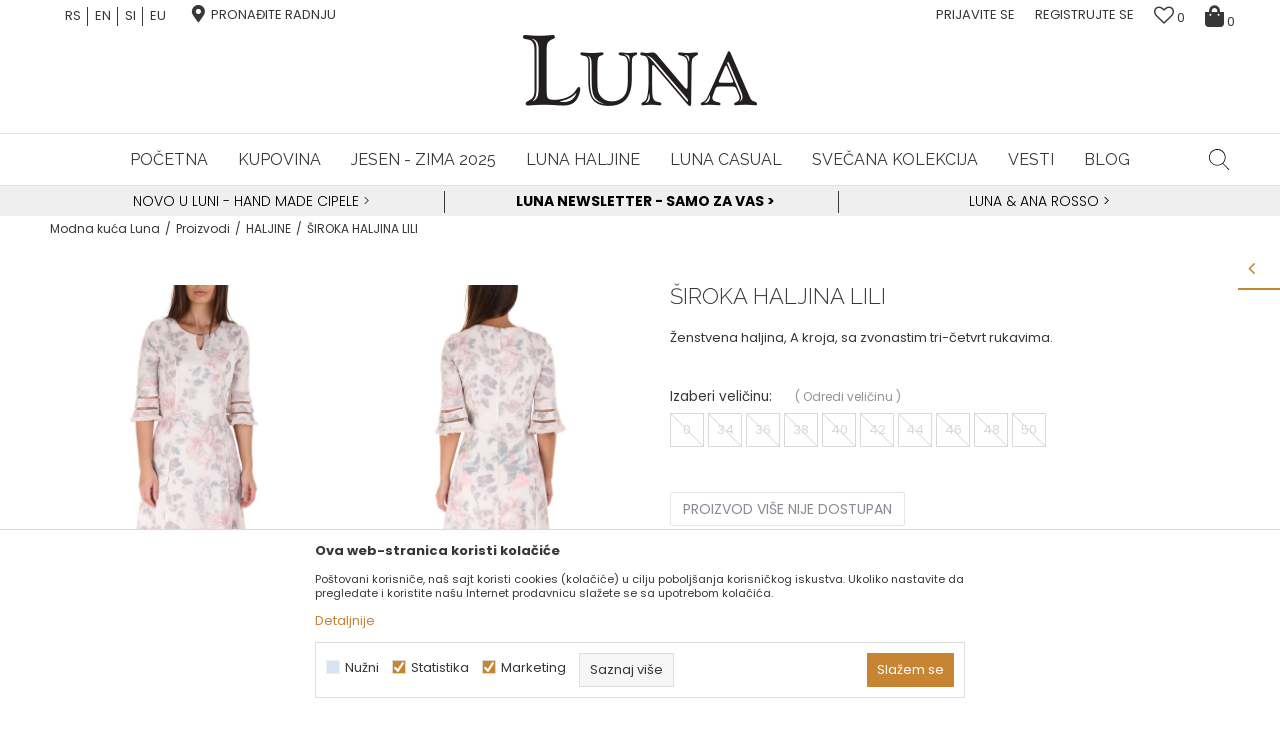

--- FILE ---
content_type: text/html; charset=UTF-8
request_url: https://www.fashion-luna.com/SRB_rs/haljine/1916-siroka-haljina-lili
body_size: 34559
content:
<!DOCTYPE html>
<html lang="sr">
<head>
            <meta name="viewport" content="width=device-width, initial-scale=1.0, maximum-scale=1.0,  minimum-scale=1.0, user-scalable=no" />
            
    <meta name="generator" content="NBSHOP 5.9.58" />
    <meta http-equiv="content-type" content="text/html; charset=UTF-8">
    <meta http-equiv="content-language" content="sr" />
    <meta http-equiv="X-UA-Compatible" content="IE=edge">
    <meta name="theme-color" content="">
    <meta name="msapplication-navbutton-color" content="">
    <meta name="apple-mobile-web-app-status-bar-style" content="">
            <link rel="canonical" href="https://www.fashion-luna.com/SRB_rs/haljine/1916-siroka-haljina-lili" />
            <title>Ženstvena haljina Lili od pletenine, elegantna, ugodna, postavljena | Modna kuća Luna</title>
    <meta name="title" content="Ženstvena haljina Lili od pletenine, elegantna, ugodna, postavljena | Modna kuća Luna" />
    <meta name="description" content="Ženstvena LUNA haljina Lili, A kroja, sa zvonastim tri-četvrt rukavima. Floralni dezen ovom modelu daje notu senzualnosti, dok detalj u predelu biste unosti ..." />
    <meta property="og:title" content="Ženstvena haljina Lili od pletenine, elegantna, ugodna, postavljena | Modna kuća Luna"/>
    <meta property="og:type" content="article" />
    <meta property="og:url" content="https://www.fashion-luna.com/SRB_rs/haljine/1916-siroka-haljina-lili" />
    <meta property="og:image" content="https://www.fashion-luna.com/files/images/slike_proizvoda/7228052.jpg"/>
    <meta property="og:image:url" content="https://www.fashion-luna.com/files/images/slike_proizvoda/7228052.jpg"/>
    <meta property="og:site_name" content="Modna kuća Luna"/>
    <meta property="og:description" content="Ženstvena LUNA haljina Lili, A kroja, sa zvonastim tri-četvrt rukavima. Floralni dezen ovom modelu daje notu senzualnosti, dok detalj u predelu biste unosti ..."/>
    <meta property="fb:admins" content=""/>
    <meta itemprop="name" content="Ženstvena haljina Lili od pletenine, elegantna, ugodna, postavljena | Modna kuća Luna">
    <meta itemprop="description" content="Ženstvena LUNA haljina Lili, A kroja, sa zvonastim tri-četvrt rukavima. Floralni dezen ovom modelu daje notu senzualnosti, dok detalj u predelu biste unosti ...">
    <meta itemprop="image" content="https://www.fashion-luna.com/files/images/slike_proizvoda/7228052.jpg">
    <meta name="twitter:card" content="summary_large_image">
    <meta name="twitter:title" content="Ženstvena haljina Lili od pletenine, elegantna, ugodna, postavljena | Modna kuća Luna">
    <meta name="twitter:description" content="Ženstvena LUNA haljina Lili, A kroja, sa zvonastim tri-četvrt rukavima. Floralni dezen ovom modelu daje notu senzualnosti, dok detalj u predelu biste unosti ...">
    <meta name="twitter:image" content="https://www.fashion-luna.com/files/images/slike_proizvoda/7228052.jpg">

<meta name="robots" content="index, follow">
    <link rel="icon" type="image/vnd.microsoft.icon" href="https://www.fashion-luna.com/files/images/2018/2/26/favicon.ico" />
    <link rel="shortcut icon" type="image/vnd.microsoft.icon" href="https://www.fashion-luna.com/files/images/2018/2/26/favicon.ico" />
    <link rel="stylesheet" href="https://www.fashion-luna.com/nb-public/themes/nbshop5_v5_8/_static/fonts/nbicon/style.css" type="text/css" />
        <link rel="stylesheet" href="https://www.fashion-luna.com/nb-public/themes/nbshop5_luna/_static/css/nbcss/style.fonts.theme.css?ver=1000_2" /><link rel="stylesheet" href="https://www.fashion-luna.com/nb-public/themes/nbshop5_v5_8/_static/css/plugins/nb.core.plugins.min.css?ver=1000_2" /><link rel="stylesheet" href="https://www.fashion-luna.com/nb-public/themes/nbshop5_v5_8/_static/css/nbcss/style.fonts.css?ver=1000_2" /><link rel="stylesheet" href="https://www.fashion-luna.com/nb-public/themes/nbshop5_v5_8/_static/css/nbcss/style.typography.css?ver=1000_2" /><link rel="stylesheet" href="https://www.fashion-luna.com/nb-public/themes/nbshop5_luna/_static/css/nbcss/style.typography.theme.css?ver=1000_2" /><link rel="stylesheet" href="https://www.fashion-luna.com/nb-public/themes/nbshop5_v5_8/_static/css/nbcss/style.helper.css?ver=1000_2" /><link rel="stylesheet" href="https://www.fashion-luna.com/nb-public/themes/nbshop5_v5_8/_static/css/nbcss/style.animation.css?ver=1000_2" /><link rel="stylesheet" href="https://www.fashion-luna.com/nb-public/themes/nbshop5_v5_8/_static/css/nbcss/style.basic.css?ver=1000_2" /><link rel="stylesheet" href="https://www.fashion-luna.com/nb-public/themes/nbshop5_luna/_static/css/nbcss/style.basic.theme.css?ver=1000_2" /><link rel="stylesheet" href="https://www.fashion-luna.com/nb-public/themes/nbshop5_v5_8/_static/css/nbcss/style.article.css?ver=1000_2" /><link rel="stylesheet" href="https://www.fashion-luna.com/nb-public/themes/nbshop5_v5_8/_static/css/nbcss/style.product.css?ver=1000_2" /><link rel="stylesheet" href="https://www.fashion-luna.com/nb-public/themes/nbshop5_v5_8/_static/css/nbcss/style.cart.css?ver=1000_2" /><link rel="stylesheet" href="https://www.fashion-luna.com/nb-public/themes/nbshop5_v5_8/_static/css/nbcss/style.css?ver=1000_2" /><link rel="stylesheet" href="https://www.fashion-luna.com/nb-public/themes/nbshop5_v5_8/blocks/slider/headlines/style.css?ver=1000_2" /><link rel="stylesheet" href="https://www.fashion-luna.com/nb-public/themes/nbshop5_v5_8/blocks/header/autocomplete/style.css?ver=1000_2" /><link rel="stylesheet" href="https://www.fashion-luna.com/nb-public/themes/nbshop5_v5_8/blocks/breadcrumbs/style.css?ver=1000_2" /><link rel="stylesheet" href="https://www.fashion-luna.com/nb-public/themes/nbshop5_v5_8/blocks/product/images/fullscreen_product_slider/style.css?ver=1000_2" /><link rel="stylesheet" href="https://www.fashion-luna.com/nb-public/themes/nbshop5_v5_8/blocks/product/product_details_noslider/style.css?ver=1000_2" /><link rel="stylesheet" href="https://www.fashion-luna.com/nb-public/themes/nbshop5_v5_8/blocks/product/images/gallery/style.css?ver=1000_2" /><link rel="stylesheet" href="https://www.fashion-luna.com/nb-public/themes/nbshop5_v5_8/blocks/product/product_caption_list/list_image_sticker/style.css?ver=1000_2" /><link rel="stylesheet" href="https://www.fashion-luna.com/nb-public/themes/nbshop5_v5_8/blocks/product/product_size/style.css?ver=1000_2" /><link rel="stylesheet" href="https://www.fashion-luna.com/nb-public/themes/nbshop5_v5_8/blocks/product/product_detail/product_buy/style.css?ver=1000_2" /><link rel="stylesheet" href="https://www.fashion-luna.com/nb-public/themes/nbshop5_v5_8/blocks/product/product_detail/product_buy_not_available/style.css?ver=1000_2" /><link rel="stylesheet" href="https://www.fashion-luna.com/nb-public/themes/nbshop5_v5_8/blocks/slider/grid/style.css?ver=1000_2" /><link rel="stylesheet" href="https://www.fashion-luna.com/nb-public/themes/nbshop5_v5_8/blocks/product/product_detail/favorite/style.css?ver=1000_2" /><link rel="stylesheet" href="https://www.fashion-luna.com/nb-public/themes/nbshop5_v5_8/blocks/product/product_slider/service_product/style.css?ver=1000_2" /><link rel="stylesheet" href="https://www.fashion-luna.com/nb-public/themes/nbshop5_v5_8/blocks/comments/comments_two/style.css?ver=1000_2" /><link rel="stylesheet" href="https://www.fashion-luna.com/nb-public/themes/nbshop5_v5_8/blocks/comments/comments_content/style.css?ver=1000_2" /><link rel="stylesheet" href="https://www.fashion-luna.com/nb-public/themes/nbshop5_v5_8/blocks/social/detail_social_share/style.css?ver=1000_2" /><link rel="stylesheet" href="https://www.fashion-luna.com/nb-public/themes/nbshop5_v5_8/blocks/slider/toggle_banner/style.css?ver=1000_2" /><link rel="stylesheet" href="https://www.fashion-luna.com/nb-public/themes/nbshop5_v5_8/blocks/product/product_status/style.css?ver=1000_2" /><link rel="stylesheet" href="https://www.fashion-luna.com/nb-public/themes/nbshop5_v5_8/blocks/product/product_loyalty_price/style.css?ver=1000_2" /><link rel="stylesheet" href="https://www.fashion-luna.com/nb-public/themes/nbshop5_v5_8/blocks/footer/newsletter/style.css?ver=1000_2" /><link rel="stylesheet" href="https://www.fashion-luna.com/nb-public/themes/nbshop5_v5_8/blocks/slider/newsletter_grid/style.css?ver=1000_2" /><link rel="stylesheet" href="https://www.fashion-luna.com/nb-public/themes/nbshop5_v5_8/blocks/social/social_icons/style.css?ver=1000_2" /><link rel="stylesheet" href="https://www.fashion-luna.com/nb-public/themes/nbshop5_v5_8/blocks/footer/payment_card/style.css?ver=1000_2" /><link rel="stylesheet" href="https://www.fashion-luna.com/nb-public/themes/nbshop5_v5_8/blocks/footer/copyright/style.css?ver=1000_2" /><link rel="stylesheet" href="https://www.fashion-luna.com/nb-public/themes/nbshop5_v5_8/blocks/modals/popup_notification/style.css?ver=1000_2" /><link rel="stylesheet" href="https://www.fashion-luna.com/nb-public/themes/nbshop5_v5_8/blocks/modals/ticket_modal/style.css?ver=1000_2" /><link rel="stylesheet" href="https://www.fashion-luna.com/nb-public/themes/nbshop5_v5_8/blocks/product/product_details_iframe/style.css?ver=1000_2" /><link rel="stylesheet" href="https://www.fashion-luna.com/nb-public/themes/nbshop5_v5_8/blocks/product/images/gallery/style.css?ver=1000_2" /><link rel="stylesheet" href="https://www.fashion-luna.com/nb-public/themes/nbshop5_v5_8/blocks/product/product_detail/product_info/style.css?ver=1000_2" /><link rel="stylesheet" href="https://www.fashion-luna.com/nb-public/themes/nbshop5_v5_8/blocks/product/images/main_slider/style.css?ver=1000_2" /><link rel="stylesheet" href="https://www.fashion-luna.com/nb-public/themes/nbshop5_v5_8/blocks/product/product_detail/favorite/style.css?ver=1000_2" /><link rel="stylesheet" href="https://www.fashion-luna.com/nb-public/themes/nbshop5_v5_8/blocks/product/product_details_timer/style.css?ver=1000_2" /><link rel="stylesheet" href="https://www.fashion-luna.com/nb-public/themes/nbshop5_v5_8/blocks/product/product_size/style.css?ver=1000_2" /><link rel="stylesheet" href="https://www.fashion-luna.com/nb-public/themes/nbshop5_v5_8/blocks/product/product_detail/quantity_circle/style.css?ver=1000_2" /><link rel="stylesheet" href="https://www.fashion-luna.com/nb-public/themes/nbshop5_v5_8/blocks/product/product_detail/product_buy/style.css?ver=1000_2" /><link rel="stylesheet" href="https://www.fashion-luna.com/nb-public/themes/nbshop5_v5_8/blocks/product/product_detail/product_buy_bobble/style.css?ver=1000_2" /><link rel="stylesheet" href="https://www.fashion-luna.com/nb-public/themes/nbshop5_luna/_static/css/nbcss/style.theme.css?ver=1000_2" /><link rel="stylesheet" href="https://www.fashion-luna.com/nb-public/themes/nbshop5_v5_8/_static/css/nbcss/style.responsive.md.css?ver=1000_2" /><link rel="stylesheet" href="https://www.fashion-luna.com/nb-public/themes/nbshop5_luna/_static/css/nbcss/style.responsive.theme.md.css?ver=1000_2" /><link rel="stylesheet" href="https://www.fashion-luna.com/nb-public/themes/nbshop5_v5_8/_static/css/nbcss/style.responsive.sm.css?ver=1000_2" /><link rel="stylesheet" href="https://www.fashion-luna.com/nb-public/themes/nbshop5_luna/_static/css/nbcss/style.responsive.theme.sm.css?ver=1000_2" /><link rel="stylesheet" href="https://www.fashion-luna.com/nb-public/themes/nbshop5_v5_8/_static/css/nbcss/style.responsive.xs.css?ver=1000_2" /><link rel="stylesheet" href="https://www.fashion-luna.com/nb-public/themes/nbshop5_luna/_static/css/nbcss/style.responsive.theme.xs.css?ver=1000_2" /><link rel="stylesheet" href="https://www.fashion-luna.com/nb-public/themes/nbshop5_v5_8/_static/css/nbcss/style.responsive.xxs.css?ver=1000_2" /><link rel="stylesheet" href="https://www.fashion-luna.com/nb-public/themes/nbshop5_luna/_static/css/nbcss/style.responsive.theme.xxs.css?ver=1000_2" />    
    
    <script type="text/javascript">
        var nb_site_url  = 'https://www.fashion-luna.com';
        var nb_site_url_with_country_lang  = 'https://www.fashion-luna.com/SRB_rs';
        var nb_cart_page_url = 'https://www.fashion-luna.com/SRB_rs/kupovina';
        var nb_active_page_url = 'https://www.fashion-luna.com/SRB_rs/haljine/1916-siroka-haljina-lili';
        var nb_type_page = 'product';
        var nb_type_page_object_id = '1916';
        var nb_enable_lang = '1';
        var nb_url_end_slesh = '';
        var nb_countryGeoId = '3';
        var nb_addressByCountryGeoId = '';
        var promoModalPopNumberDaysInit = 10;
        var showAllwaysOnHomePage = false;
        var resetCookieConfirm = false;
        var flowplayeryToken = '';
                        var nb_enableCzMap = false;
                var gtm_ga4_advanced = false;
        var gtm_ga4_analytics_id = 'GTM-557MK78';

        var specificCategoryMetric = '';
        var isSetPriceWithVAT = '';
        var showValueAsCurrentPrice = '';
        var ecommerceWrapVar = '';
        var noSearchResultsVar = false;
        var smartformId = '';
        var cookieSettingTypeVar = 'settingThree';
        var nb_lang = 'sr';
        
        
        var disableFBBrowserEvents = true;
        var fb_pixel_id = '';
        var fb_token = '';
        var fb_test_event_code = '';
        var metric_onload_event_id = typeof crypto.randomUUID === "function" ? crypto.randomUUID() : Date.now();
        var replaceIdWithCode = false;

    </script>

        <!-- Google Tag Manager -->
<script>(function(w,d,s,l,i){w[l]=w[l]||[];w[l].push({'gtm.start':
new Date().getTime(),event:'gtm.js'});var f=d.getElementsByTagName(s)[0],
j=d.createElement(s),dl=l!='dataLayer'?'&l='+l:'';j.async=true;j.src=
'https://www.googletagmanager.com/gtm.js?id='+i+dl;f.parentNode.insertBefore(j,f);
})(window,document,'script','dataLayer','GTM-557MK78');</script>
<!-- End Google Tag Manager -->


<!-- Google Tag Manager -->
<script>(function(w,d,s,l,i){w[l]=w[l]||[];w[l].push({'gtm.start':
new Date().getTime(),event:'gtm.js'});var f=d.getElementsByTagName(s)[0],
j=d.createElement(s),dl=l!='dataLayer'?'&l='+l:'';j.async=true;j.src=
'https://www.googletagmanager.com/gtm.js?id='+i+dl;f.parentNode.insertBefore(j,f);
})(window,document,'script','dataLayer','GTM-KWSST24L');</script>
<!-- End Google Tag Manager -->
<!-- Facebook Pixel Code -->
<script>
!function(f,b,e,v,n,t,s)
{if(f.fbq)return;n=f.fbq=function(){n.callMethod?
n.callMethod.apply(n,arguments):n.queue.push(arguments)};
if(!f._fbq)f._fbq=n;n.push=n;n.loaded=!0;n.version='2.0';
n.queue=[];t=b.createElement(e);t.async=!0;
t.src=v;s=b.getElementsByTagName(e)[0];
s.parentNode.insertBefore(t,s)}(window, document,'script',
'https://connect.facebook.net/en_US/fbevents.js');
fbq('init', '741000859994300');
fbq('track', 'PageView');
</script>
<noscript><img height="1" width="1" style="display:none"
src="https://www.facebook.com/tr?id=741000859994300&ev=PageView&noscript=1"
/></noscript>
<!-- End Facebook Pixel Code -->
<meta name="norton-safeweb-site-verification" content="hwibgjjlvxjg8tf1pbi-404kgiec-0-6q23kqbef6zauzccsvz3yuqy5rxzzl91lgcanpzbcnvwefjahr-93vs0nzdobmipeqqvng261y40u-jvgsp3krxmcfqaaa1m-" />
<script src="//code.jivosite.com/widget/3PjNvS1f44" async></script>

<meta name="facebook-domain-verification" content="jnre8jt03orbvhl2o4blrkbm2txu9l" />

<meta name="google-site-verification" content="RAy_EgV1rQLfDuAKau7Vdq0GnbKTZ05zebuj-GiboR0" />

<!-- Hotjar Tracking Code for my site -->
<script>
    (function(h,o,t,j,a,r){
        h.hj=h.hj||function(){(h.hj.q=h.hj.q||[]).push(arguments)};
        h._hjSettings={hjid:3366431,hjsv:6};
        a=o.getElementsByTagName('head')[0];
        r=o.createElement('script');r.async=1;
        r.src=t+h._hjSettings.hjid+j+h._hjSettings.hjsv;
        a.appendChild(r);
    })(window,document,'https://static.hotjar.com/c/hotjar-','.js?sv=');
</script>


</head>
<body class="cc-srb lc-sr uc-product_list tp-product  b2c-users ">

<div class="header">

    <div class="header-top">

        <div class="container-fluid">

            <div class="block nav-mobile-icon">
    <i class="icon fa fa-bars" aria-hidden="true"></i>
</div>            <div class="row">
                <div class="hidden-xs col-sm-6 col-md-4">
                    
<div class="menu-lang-wrapper" data-text="Promena jezika će ukoniti proizvode iz korpe">

    <div class="lang-dropdown">

                    <div class="dropdown-button">

                RS                <span class="caret"></span>
            </div>
        
        <ul class="dropdown-menu">
            <li class="item">
                <a class="" href="https://www.fashion-luna.com/SRB_rs" title="Modna kuća Luna RS">RS</a>
                <a class=""  href="https://www.fashion-luna.com/GLO_en" title="Modna kuća Luna EN">EN</a>
                <a class=""  href="https://www.fashion-luna.com/SVN_si" title="Modna kuća Luna SI">SI</a>
                <a class=""  href="https://www.fashion-luna.com/EUR_en" title="Modna kuća Luna EU">EU</a>
            </li>
        </ul>

    </div>

</div>                    
    <nav class="block quick-links ">
        <ul class="nav nav-simple">
                            <li class="item">
                                            <a href="/SRB_rs/lokali-po-gradovima" title="Pronađite radnju" target="_self">
                                                                    <span>Pronađite radnju</span>
                                            </a>
                                    </li>
                    </ul>
    </nav>
                </div>

                <div class="col-xs-12 col-sm-6 col-md-8 col-lg-8">

                    <div id="miniCartContent" class="block miniCartContent header-cart"></div>
                    
<div id="miniFavContent" class="block header-favorite header-favorite-simple miniFavContent">
        <a href="https://www.fashion-luna.com/SRB_rs/omiljeno/product" title="Omiljeno">
        
        <div class="icon-wrapper">
            <i class="icon fa fa-heart-o" aria-hidden="true"></i>
            <span class="description">Omiljeno</span>
        </div>
        <div class="header-carthor-total favorite-header-total">0</div>

    </a>
</div>
                    <nav class="block user">
    <ul class="nav nav-simple">
        
            
                <li class="item item-login">
                    <a class="login-btn"  href="" data-permalink="https://www.fashion-luna.com/SRB_rs/prijava?back_url=https://www.fashion-luna.com/SRB_rs/haljine/1916-siroka-haljina-lili" title="PRIJAVITE SE " data-toggle="modal" data-target="#login_modal">
                        <i class="icon fa fa-user" aria-hidden="true"></i>
                        <span>PRIJAVITE SE </span>
                    </a>
                </li>

                
                                    <li class="item item-register">
                        <a class="register-btn" href="" data-permalink="https://www.fashion-luna.com/SRB_rs/registracija" title="Registrujte se" data-toggle="modal" data-target="#register_modal">
                            Registrujte se                        </a>
                    </li>
                
            
        
    </ul>
</nav>
   
                </div>
            </div>
        </div>

    </div>

    <div class="container">

        
<div  class="block logo" >
    <a  href="https://www.fashion-luna.com/SRB_rs" title="Modna kuća Luna">
        <img fetchpriority="high"  src="/files/images/luna_fashion/luna_logo.png" class="img-responsive lozad"  title="Modna kuća Luna" alt="Modna kuća Luna">
    </a>
</div>

    </div>

        <div class="block main-4level main-4level-fullwidth-dropdown">
    <nav class="nav nav-main-wrapper ease hidden-fullscreen  ">

                <div class="container">
                        
            
            <ul class="nav-main list-inline">

                <div class="nav-main-toplang country-button"></div>
                <div class="nav-main-useractions"></div>

                <li>
                                <a href="https://www.fashion-luna.com/SRB_rs" target="_self" title="POČETNA"><span style="">POČETNA</span> </a></li><li class="slider_menu_products ">
                                <a href="https://www.fashion-luna.com/SRB_rs/proizvodi" target="_self" title="Kupovina"><span style="">Kupovina</span><i class="icon fa fa-angle-down hidden-xs"></i><i class="icon fa fa-angle-right visible-xs"></i> </a><div class="nav-main-dropdown-wrapper ease hidden">
                            <div class="nav-main-dropdown">
                                <div class="container">
                                
                                    <div class="nav-main-dropdown-inner">
                                        <div class="row"><div class="col-xs-12 col-sm-3">
                                    <div class=" nav-main-dropdown-item clearfix">
                                        <a href="https://www.fashion-luna.com/SRB_rs/proizvodi" class="" target="_self" title=" ">
                                            <div class="img-wrapper"></div>
                                            <div class="heading-wrapper clearfix">
                                                <h5><span style=""> </span></h5>
                                            </div>
                                         </a><ul><li class=" ease-slow "><a href="https://www.fashion-luna.com/SRB_rs/haljine" target="_self" title="Haljine" style=""> Haljine</a></li><li class=" ease-slow "><a href="https://www.fashion-luna.com/SRB_rs/bluza" target="_self" title="Bluze" style=""> Bluze</a></li><li class=" ease-slow "><a href="https://www.fashion-luna.com/SRB_rs/kosulja" target="_self" title="Košulje" style=""> Košulje</a></li><li class=" ease-slow "><a href="https://www.fashion-luna.com/SRB_rs/sako" target="_self" title="Sakoi" style=""> Sakoi</a></li><li class=" ease-slow "><a href="https://www.fashion-luna.com/SRB_rs/pantalone" target="_self" title="Pantalone" style=""> Pantalone</a></li><li class=" ease-slow "><a href="https://www.fashion-luna.com/SRB_rs/suknje" target="_self" title="Suknje" style=""> Suknje</a></li><li class=" ease-slow "><a href="https://www.fashion-luna.com/SRB_rs/rolke" target="_self" title="Rolke" style=""> Rolke</a></li><li class=" ease-slow "><a href="https://www.fashion-luna.com/SRB_rs/bodi/" target="_self" title="Bodi" style=""> Bodi</a></li><li class=" ease-slow "><a href="https://www.fashion-luna.com/SRB_rs/kardigan" target="_self" title="Kardigani" style=""> Kardigani</a></li><li class=" ease-slow "><a href="https://www.fashion-luna.com/SRB_rs/dzemper" target="_self" title="Džemperi" style=""> Džemperi</a></li><li class=" ease-slow "><a href="https://www.fashion-luna.com/SRB_rs/kombinezoni" target="_self" title="Kombinezoni" style=""> Kombinezoni</a></li><li class=" ease-slow "><a href="https://www.fashion-luna.com/SRB_rs/dukserice" target="_self" title="Dukserice" style=""> Dukserice</a></li></ul></div></div><div class="col-xs-12 col-sm-3">
                                    <div class=" nav-main-dropdown-item clearfix">
                                        <a href="https://www.fashion-luna.com/SRB_rs/proizvodi" class="" target="_self" title=" ">
                                            <div class="img-wrapper"></div>
                                            <div class="heading-wrapper clearfix">
                                                <h5><span style=""> </span></h5>
                                            </div>
                                         </a><ul><li class=" ease-slow "><a href="https://www.fashion-luna.com/SRB_rs/cipele" target="_self" title="Cipele" style=""> Cipele</a></li><li class=" ease-slow "><a href="https://www.fashion-luna.com/SRB_rs/mantili" target="_self" title="Mantili" style=""> Mantili</a></li><li class=" ease-slow "><a href="https://www.fashion-luna.com/SRB_rs/kaputi" target="_self" title="Kaputi" style=""> Kaputi</a></li><li class=" ease-slow "><a href="https://www.fashion-luna.com/SRB_rs/jakne" target="_self" title="Jakne" style=""> Jakne</a></li><li class=" ease-slow "><a href="https://www.fashion-luna.com/SRB_rs/ponco/" target="_self" title="Pončo" style=""> Pončo</a></li><li class=" ease-slow "><a href="https://www.fashion-luna.com/SRB_rs/bunda" target="_self" title="Bunde" style=""> Bunde</a></li></ul></div></div><div class="col-xs-12 col-sm-3">
                                    <div class=" nav-main-dropdown-item clearfix">
                                        <a href="https://www.fashion-luna.com/SRB_rs/proizvodi" class="" target="_self" title=" ">
                                            <div class="img-wrapper"></div>
                                            <div class="heading-wrapper clearfix">
                                                <h5><span style=""> </span></h5>
                                            </div>
                                         </a><ul><li class=" ease-slow "><a href="https://www.fashion-luna.com/SRB_rs/torbe" target="_self" title="Torbe" style=""> Torbe</a></li><li class=" ease-slow "><a href="https://www.fashion-luna.com/SRB_rs/nakit" target="_self" title="Nakit" style=""> Nakit</a></li><li class=" ease-slow "><a href="https://www.fashion-luna.com/SRB_rs/aksesoar" target="_self" title="Aksesoar" style=""> Aksesoar</a></li><li class=" ease-slow "><a href="https://www.fashion-luna.com/SRB_rs/esarpe" target="_self" title="Ešarpe" style=""> Ešarpe</a></li><li class=" ease-slow "><a href="https://www.fashion-luna.com/SRB_rs/carape" target="_self" title="Čarape" style=""> Čarape</a></li><li class=" ease-slow "><a href="https://www.fashion-luna.com/SRB_rs/poklon-kartice/" target="_self" title="Poklon kartice" style=""> Poklon kartice</a></li></ul></div></div>
</div></div></div></div></div></li><li class=" ease-slow "><a href="https://www.fashion-luna.com/SRB_rs/kolekcije/4261-jesen-2025" target="_self" title="JESEN - Zima 2025" style=""> JESEN - Zima 2025</a></li><li class="slider_menu_kolekcije ">
                                <a href="https://www.fashion-luna.com/SRB_rs/haljine" target="_self" title="Luna haljine"><span style="">Luna haljine</span> </a></li><li>
                                <a href="https://www.fashion-luna.com/SRB_rs/proizvodi/luna_casual/" target="_self" title="Luna Casual"><span style="">Luna Casual</span> </a></li><li>
                                <a href="https://www.fashion-luna.com/SRB_rs/proizvodi/svecano/" target="_self" title="Svečana kolekcija"><span style="">Svečana kolekcija</span> </a></li><li>
                                <a href="https://www.fashion-luna.com/SRB_rs/vesti" target="_self" title="Vesti"><span style="">Vesti</span> </a></li><li>
                                <a href="https://www.fashion-luna.com/SRB_rs/blog" target="_self" title="Blog"><span style="">Blog</span> </a></li>
            </ul>

            
<div class="block autocomplete-button   autocomplete-button-simple " data-content="Pretraži sajt" title="Pretraži sajt">
            <span class="title">Pretraži sajt</span>
        <i class="icon fa fa-search" aria-hidden="true"></i>
</div>

            
                    </div>
    
    </nav>

</div>

</div>

<div class="handlines-sldier-wrapper hidden-fullscreen appear">
    <div class="container hideon-fullscreen">
        

    <div class="block slider handlines-sldier appear">

        <div class="slider-init"
             data-gtm-slider-items="3"
             data-gtm-slider-position="Header headlines" >

            
                <div class="item"
                     data-gtm-slider-name=" "
                     data-gtm-slider-creative=""
                     data-gtm-slider-id="3"
                     data-promotion-item-id="3">

                    <div class="content">
                        <div class="text-wrapper">
                            <div class="title"><a href="" title=" "> </a></div>
                            <div class="description"><p style="text-align:center"><a href="https://www.fashion-luna.com/SRB_rs/novo-u-luni-ekskluzivne-hand-made-cipele"><span style="color:#000000;">NOVO U LUNI - HAND MADE CIPELE</span></a>&nbsp;&gt;</p>
</div>
                            
                        </div>
                    </div>

                </div>

            
                <div class="item"
                     data-gtm-slider-name=" "
                     data-gtm-slider-creative=""
                     data-gtm-slider-id="4"
                     data-promotion-item-id="4">

                    <div class="content">
                        <div class="text-wrapper">
                            <div class="title"><a href="" title=" "> </a></div>
                            <div class="description"><p style="text-align:center"><strong><a href="https://www.fashion-luna.com/SRB_rs/newsletter-prijava">Luna NewsLetter - Samo za Vas &gt;</a></strong></p>
</div>
                            
                        </div>
                    </div>

                </div>

            
                <div class="item"
                     data-gtm-slider-name=" "
                     data-gtm-slider-creative=""
                     data-gtm-slider-id="5"
                     data-promotion-item-id="5">

                    <div class="content">
                        <div class="text-wrapper">
                            <div class="title"><a href="" title=" "> </a></div>
                            <div class="description"><p style="text-align:center"><a href="https://www.fashion-luna.com/SRB_rs/ana-rosso">Luna &amp; Ana Rosso</a><a href="https://www.fashion-luna.com/SRB_rs/ana-rosso"><span style="color:#000000;"> &gt;</span></a></p>
</div>
                            
                        </div>
                    </div>

                </div>

            
        </div>

        <div class="slider-arrows slider-navigation-absolute"></div>

    </div>

    </div>
</div>


<form autocomplete="off" id="search-form" action="https://www.fashion-luna.com/SRB_rs/proizvodi" class="search" method="GET">
    <div class="block autocomplete-wrapper hidden">
        <div class="container">
            <div class="autocomplete">
                <input autocomplete="off" type="search" name="search" id="search-text" class="autocomplete-input" placeholder="Pretraži sajt" nb-type="product">
                <i class="icon fa fa-times autocomplete-close" aria-hidden="true"></i>
                <div class="autocomplete-results suggest" data-scroll-color="" data-scroll-width="" data-scroll-padding=""></div>
                <div class="autocomplete-loader hidden">
                    <i class="loader-icon"></i>
                </div>
            </div>
        </div>
    </div>
</form>

<div class="hidden-fullscreen">

<div class="hideon-fullscreen ease-slow">
    
<div class="block breadcrumbs">
    <div class="container">

        <ul>   
            <li class="breadcrumbs-site-name">
                <a href="https://www.fashion-luna.com/SRB_rs" title="Modna kuća Luna">
                    Modna kuća Luna                </a>
            </li>

            
                
                                                            <li>
                            <a href="https://www.fashion-luna.com/SRB_rs/proizvodi/" title="Proizvodi" >
                                Proizvodi                            </a>
                        </li>

                                                                <li>
                            <a href="https://www.fashion-luna.com/SRB_rs/haljine/" title="HALJINE" >
                                HALJINE                            </a>
                        </li>

                                
                            <li class="active">
                    ŠIROKA HALJINA LILI                 </li>
                    </ul>

        
        
    </div>
</div>


<script type="application/ld+json">
    {
        "@context": "https://schema.org",
        "@type": "BreadcrumbList",
        "itemListElement": [
            {
                "@type": "ListItem",
                "position": 1,
                "name": "Modna kuća Luna",
                "item": "https://www.fashion-luna.com/SRB_rs"
            }
                                ,{
                        "@type": "ListItem",
                        "position": 2,
                        "name": "Proizvodi",
                        "item": "https://www.fashion-luna.com/SRB_rs/proizvodi/"
                    }
                                    ,{
                        "@type": "ListItem",
                        "position": 3,
                        "name": "HALJINE",
                        "item": "https://www.fashion-luna.com/SRB_rs/haljine/"
                    }
                                        ,{
                "@type": "ListItem",
                "position": 4,
                "name": "ŠIROKA HALJINA LILI",
                "item": "https://www.fashion-luna.com/SRB_rs/haljine/1916-siroka-haljina-lili"
            }
                    ]
    }
</script>
</div>



    <div class="block sldier fullscreen fullscreen-product-slider">

        <div class="close">
            <span class="icon icon-close" aria-hidden="true"></span>
        </div>

        
        
            <div class="block slider product-images-thumbs-vertical-fullscreen show-arrows">
                <div class="fcreen-slider-wrapper" >
                <div class="slider-init">

                    
                    
                        
                        
                                                        <div class="item">
                                <div class="img-wrapper">
                                    <img src="https://www.fashion-luna.com/files/thumbs/files/images/slike_proizvoda/thumbs_320/7228052_320px.jpg" class="img-responsive" alt="ŠIROKA HALJINA LILI "  data-index="0">
                                </div>
                            </div>
                            
                        

                    
                        
                        
                                                        <div class="item">
                                <div class="img-wrapper">
                                    <img src="https://www.fashion-luna.com/files/thumbs/files/images/slike_proizvoda/thumbs_320/7228052_1_320px.jpg" class="img-responsive" alt="ŠIROKA HALJINA LILI "  data-index="1">
                                </div>
                            </div>
                            
                        

                    
                        
                        
                                                        <div class="item">
                                <div class="img-wrapper">
                                    <img src="https://www.fashion-luna.com/files/thumbs/files/images/slike_proizvoda/thumbs_320/7228052_2_320px.jpg" class="img-responsive" alt="ŠIROKA HALJINA LILI "  data-index="2">
                                </div>
                            </div>
                            
                        

                    
                        
                        
                                                        <div class="item">
                                <div class="img-wrapper">
                                    <img src="https://www.fashion-luna.com/files/thumbs/files/images/slike_proizvoda/thumbs_320/7228052_3_320px.jpg" class="img-responsive" alt="ŠIROKA HALJINA LILI "  data-index="3">
                                </div>
                            </div>
                            
                        

                    
                        
                        
                                                        <div class="item">
                                <div class="img-wrapper">
                                    <img src="https://www.fashion-luna.com/files/thumbs/files/images/slike_proizvoda/thumbs_320/7228052_4_320px.jpg" class="img-responsive" alt="ŠIROKA HALJINA LILI "  data-index="4">
                                </div>
                            </div>
                            
                        

                    
                        
                        
                                                        <div class="item">
                                <div class="img-wrapper">
                                    <img src="https://www.fashion-luna.com/files/thumbs/files/images/slike_proizvoda/thumbs_320/7228052_5_320px.jpg" class="img-responsive" alt="ŠIROKA HALJINA LILI "  data-index="5">
                                </div>
                            </div>
                            
                        

                    
                </div>
                <div class="slider-navigation slider-navigation-absolute"></div>
            </div>
            </div>

        
        <div class="slider-init fscrren">

            
            
                
                        <div class="item">
                            <div class="img-wrapper" >
                                <img src="/files/thumbs/files/images/slike_proizvoda/thumbs_800/7228052_800_1200px.jpg" class="img-responsive img-watermark" alt="ŠIROKA HALJINA LILI "  data-index="0">
                               <!-- <img src="" class="img-responsive" alt="" data-index="">-->
                            </div>
                        </div>
                                                
                
                        <div class="item">
                            <div class="img-wrapper" >
                                <img src="/files/thumbs/files/images/slike_proizvoda/thumbs_800/7228052_1_800_1200px.jpg" class="img-responsive img-watermark" alt="ŠIROKA HALJINA LILI "  data-index="1">
                               <!-- <img src="" class="img-responsive" alt="" data-index="">-->
                            </div>
                        </div>
                                                
                
                        <div class="item">
                            <div class="img-wrapper" >
                                <img src="/files/thumbs/files/images/slike_proizvoda/thumbs_800/7228052_2_800_1200px.jpg" class="img-responsive img-watermark" alt="ŠIROKA HALJINA LILI "  data-index="2">
                               <!-- <img src="" class="img-responsive" alt="" data-index="">-->
                            </div>
                        </div>
                                                
                
                        <div class="item">
                            <div class="img-wrapper" >
                                <img src="/files/thumbs/files/images/slike_proizvoda/thumbs_800/7228052_3_800_1200px.jpg" class="img-responsive img-watermark" alt="ŠIROKA HALJINA LILI "  data-index="3">
                               <!-- <img src="" class="img-responsive" alt="" data-index="">-->
                            </div>
                        </div>
                                                
                
                        <div class="item">
                            <div class="img-wrapper" >
                                <img src="/files/thumbs/files/images/slike_proizvoda/thumbs_800/7228052_4_800_1200px.jpg" class="img-responsive img-watermark" alt="ŠIROKA HALJINA LILI "  data-index="4">
                               <!-- <img src="" class="img-responsive" alt="" data-index="">-->
                            </div>
                        </div>
                                                
                
                        <div class="item">
                            <div class="img-wrapper" >
                                <img src="/files/thumbs/files/images/slike_proizvoda/thumbs_800/7228052_5_800_1200px.jpg" class="img-responsive img-watermark" alt="ŠIROKA HALJINA LILI "  data-index="5">
                               <!-- <img src="" class="img-responsive" alt="" data-index="">-->
                            </div>
                        </div>
                                                
                
            
            
        </div>
        <div class="slider-navigation slider-navigation-absolute"></div>
    </div>



<div class="container product-details ease-slow hideon-fullscreen">

    

    <div class="block products-detail-noslider products-detail-wrapper" itemtype="http://data-vocabulary.org/Product">

        <div class="row">
            <div class="col-xs-12 product-information-wrapper">
                <div class="col-xs-12 col-sm-6 col-lg-8 product-gallery-wrapper appear appear-preloader">

                    
    
        <div class="block slider slider-static product-images-gallery">
            <div class="row no-gutters slider-init">
                                                
                                                                    <div class="item col-xs-12  col-sm-6">
                            <div class="img-wrapper" data-index="0" data-slick-index="0">
                                <img src="/files/thumbs/files/images/slike_proizvoda/thumbs_600/7228052_600_900px.jpg" class="img-responsive" alt="ŠIROKA HALJINA LILI " data-index="0"  data-zoom-image="/files/thumbs/files/images/slike_proizvoda/thumbs_800/7228052_800_1200px.jpg" >
                            </div>
                        </div>
                                            
                
                                                                    <div class="item col-xs-12  col-sm-6">
                            <div class="img-wrapper" data-index="1" data-slick-index="1">
                                <img src="/files/thumbs/files/images/slike_proizvoda/thumbs_600/7228052_1_600_900px.jpg" class="img-responsive" alt="ŠIROKA HALJINA LILI " data-index="1"  data-zoom-image="/files/thumbs/files/images/slike_proizvoda/thumbs_800/7228052_1_800_1200px.jpg" >
                            </div>
                        </div>
                                            
                
                                                                    <div class="item col-xs-12  col-sm-6">
                            <div class="img-wrapper" data-index="2" data-slick-index="2">
                                <img src="/files/thumbs/files/images/slike_proizvoda/thumbs_600/7228052_2_600_900px.jpg" class="img-responsive" alt="ŠIROKA HALJINA LILI " data-index="2"  data-zoom-image="/files/thumbs/files/images/slike_proizvoda/thumbs_800/7228052_2_800_1200px.jpg" >
                            </div>
                        </div>
                                            
                
                                                                    <div class="item col-xs-12  col-sm-6">
                            <div class="img-wrapper" data-index="3" data-slick-index="3">
                                <img src="/files/thumbs/files/images/slike_proizvoda/thumbs_600/7228052_3_600_900px.jpg" class="img-responsive" alt="ŠIROKA HALJINA LILI " data-index="3"  data-zoom-image="/files/thumbs/files/images/slike_proizvoda/thumbs_800/7228052_3_800_1200px.jpg" >
                            </div>
                        </div>
                                            
                
                                                                    <div class="item col-xs-12  col-sm-6">
                            <div class="img-wrapper" data-index="4" data-slick-index="4">
                                <img src="/files/thumbs/files/images/slike_proizvoda/thumbs_600/7228052_4_600_900px.jpg" class="img-responsive" alt="ŠIROKA HALJINA LILI " data-index="4"  data-zoom-image="/files/thumbs/files/images/slike_proizvoda/thumbs_800/7228052_4_800_1200px.jpg" >
                            </div>
                        </div>
                                            
                
                                                                    <div class="item col-xs-12  col-sm-6">
                            <div class="img-wrapper" data-index="5" data-slick-index="5">
                                <img src="/files/thumbs/files/images/slike_proizvoda/thumbs_600/7228052_5_600_900px.jpg" class="img-responsive" alt="ŠIROKA HALJINA LILI " data-index="5"  data-zoom-image="/files/thumbs/files/images/slike_proizvoda/thumbs_800/7228052_5_800_1200px.jpg" >
                            </div>
                        </div>
                                            
                
            </div>
            <div class="slider-navigation slider-navigation-absolute"></div>
        </div>

    
<div class="product-item-overlay loaded ease-slow ">

        <div class="caption-product-list">
        


                                        


    </div>

            <div class="caption-discount hide">

            <div class="discount-old-wraper hide">
                <div class="discount discount-00">
                                <span class="text-old-discount">
                                    <span class="text-old-discount-value"></span>
                                    <span>%</span>
                                </span>
                </div>

                <i class="icon-plus caption-plusconnector hide"></i>
            </div>

            <span class="text-discount">
                            <span class="text-discount-value">0</span>
                            <span>%</span>
                        </span>

        </div>
    

    
    
</div>


                </div>

                <div class="col-xs-12 col-sm-6 col-lg-4 product-detail-wrapper">

                    <div class="title">
                        <h1>
                            <span>ŠIROKA HALJINA LILI </span>
                        </h1>
                    </div>

                                            <div class="description read-more-text less" data-characters="300" data-lessText="Manje detalja" data-moreText="Detaljnije">

                            
                                <p>Ženstvena haljina, A kroja, sa zvonastim tri-četvrt rukavima.</p>

                            
                        </div>
                    
                    <div class="caption-discount hide" data-trigger="hover" data-container="body" data-placement="right" rel="tooltip" data-original-title="0% popust">
                        0<span>%</span>
                    </div>
                    
    <div class="block detail-product-info-lists ">

        
            
        
            
        
            
            </div>

                    
            
                    
                    


                    <div class="clearfix"></div>

                    
<!-- product size -->

        
    <div class="block product-attributes-wrapper clearfix " style="" >

                        <label>Izaberi veličinu: </label>
                            
            
    <a data-remote-modal-page-id="113" class="showPageOnModal product-help-link" title="Odredi veličinu" >
        ( <i class="icon fa fa-table" aria-hidden="true"></i> <span>Odredi veličinu</span> )
    </a>



        
        <div class="clearfix"></div>
        <ul class="product-attributes list-inline product-attributes-two-sizes   ">

                                                                                                                                                <li style="" class="ease disabled  " rel="tooltip" data-productsize-combid="46532" data-placement="top" data-trigger="hover" data-original-title="Veličina trenutno nije dostupna. Obavestite me kada bude na raspolaganju.">

                                                            0                                                                
                                
                                                    </li>
                                                                                                                                                                     <li style="" class="ease disabled  " rel="tooltip" data-productsize-combid="46533" data-placement="top" data-trigger="hover" data-original-title="Veličina trenutno nije dostupna. Obavestite me kada bude na raspolaganju.">

                                                            34                                                                
                                
                                                    </li>
                                                                                                                                                                     <li style="" class="ease disabled  " rel="tooltip" data-productsize-combid="23996" data-placement="top" data-trigger="hover" data-original-title="Veličina trenutno nije dostupna. Obavestite me kada bude na raspolaganju.">

                                                            36                                                                
                                
                                                    </li>
                                                                                                                                                                     <li style="" class="ease disabled  " rel="tooltip" data-productsize-combid="23997" data-placement="top" data-trigger="hover" data-original-title="Veličina trenutno nije dostupna. Obavestite me kada bude na raspolaganju.">

                                                            38                                                                
                                
                                                    </li>
                                                                                                                                                                     <li style="" class="ease disabled  " rel="tooltip" data-productsize-combid="23998" data-placement="top" data-trigger="hover" data-original-title="Veličina trenutno nije dostupna. Obavestite me kada bude na raspolaganju.">

                                                            40                                                                
                                
                                                    </li>
                                                                                                                                                                     <li style="" class="ease disabled  " rel="tooltip" data-productsize-combid="23999" data-placement="top" data-trigger="hover" data-original-title="Veličina trenutno nije dostupna. Obavestite me kada bude na raspolaganju.">

                                                            42                                                                
                                
                                                    </li>
                                                                                                                                                                     <li style="" class="ease disabled  " rel="tooltip" data-productsize-combid="24000" data-placement="top" data-trigger="hover" data-original-title="Veličina trenutno nije dostupna. Obavestite me kada bude na raspolaganju.">

                                                            44                                                                
                                
                                                    </li>
                                                                                                                                                                     <li style="" class="ease disabled  " rel="tooltip" data-productsize-combid="24001" data-placement="top" data-trigger="hover" data-original-title="Veličina trenutno nije dostupna. Obavestite me kada bude na raspolaganju.">

                                                            46                                                                
                                
                                                    </li>
                                                                                                                                                                     <li style="" class="ease disabled  " rel="tooltip" data-productsize-combid="24002" data-placement="top" data-trigger="hover" data-original-title="Veličina trenutno nije dostupna. Obavestite me kada bude na raspolaganju.">

                                                            48                                                                
                                
                                                    </li>
                                                                                                                                                                     <li style="" class="ease disabled  " rel="tooltip" data-productsize-combid="24096" data-placement="top" data-trigger="hover" data-original-title="Veličina trenutno nije dostupna. Obavestite me kada bude na raspolaganju.">

                                                            50                                                                
                                
                                                    </li>
                                         </ul>
        
                <input type="hidden" name="product_size" id="product_size" value="">
        <input type="hidden" id="product_id" value="1916">
    </div>

    
    <div class="clearfix"></div>



                                        
            
                
            <div class="product-buy">
            <span rel="tooltip" class="" title="*Proizvod je rasprodat, ako želite da vas obavestimo o dostupnosti proizvoda kliknite na veličinu proizvoda za koju ste zainteresovani" data-placement="top" data-trigger="hover">
                <button class="btn btn-default disabled">Proizvod više nije dostupan</button>
            </span>

            <div class="not-active-product-no-sizes hidden" id="actionInfoProductIsAvailable" rel="tooltip" title="Obavestenje ce vam stici na mail kada proizvod ponovo bude dostupan" data-placement="top" data-trigger="hover">
                <i class="icon fa fa-envelope"></i><span>Obavesti me kada proizvod ponovo bude dostupan</span>
            </div>

            
            <div class="user-verify-label">Morate biti verifikovani korisnik kako bi ste videli cenu proizvoda</div>
        </div>
    

            

            
                    
    <div class="block slider-static grid-slider product-info-details-slider "
         data-gtm-slider-position="Product detail slider info" >
                        <div class="row ">
                            <div class="item  col-xs-12 col-sm-12 col-md-12 col-lg-12  "
                     data-gtm-slider-name="Nova kolekcija"
                     data-gtm-slider-creative=""
                     data-gtm-slider-id="985"
                     data-promotion-item-id="985">

                                            
                    
                        <div class="content">
                                                            <div class="text-wrapper">
                                                                        <a href="https://www.fashion-luna.com/SRB_rs/proizvodi/jesen2025/" target="_self" title="Nova kolekcija">
                                                                                                                            <div class="title">Nova kolekcija</div>
                                                                                                                            <div class="description"><p><img alt="" src="https://www.fashion-luna.com/files/images/2025/Mali%20baner%20kod%20produkta-srb.jpg" style="width: 500px; height: 105px;" /></p>
</div>
                                                                                                                    </a>
                                                                </div>
                                                                                        
                            
                            
                        </div>
                                            
                </div>
                    </div>
            </div>


                                            <div class="category">
                            <a href="https://www.fashion-luna.com/SRB_rs/haljine/" title="HALJINE">
                                HALJINE                            </a>
                        </div>

                    
                                                                        <div class="code">
                                Šifra artikla: <span>7228052</span>
                                                                                            </div>
                                                                                    
<div  class="product-favorite favorite product-wishlist-add" data-productid="1916" data-favoriteid="-1" data-content="Sačuvajte u listi želja" data-favorite-text-add="Sačuvajte u listi želja" data-favorite-text-delete="Uklonite iz liste želja" rel="popover" data-container="body"  data-trigger="hover"   data-placement="top">
    <i class="icon fa fa-heart-o" aria-hidden="true"></i>    <span class="text">Sačuvajte u listi želja</span>
</div>

<div class="search-product-data-wrapper">
            <a href="javascript:void(0)" title="Proveri dostupnost u radnjama" onclick="searchProductDataTab('https://www.fashion-luna.com/SRB_rs/pronadjiuprodavnicama', '7228052');">
            <i class="fa fa-map-marker" aria-hidden="true"></i> Proveri dostupnost u radnjama        </a>
    </div>                    
                    



                    <div class="clearfix"></div>
                    

                    
    <div class="block product-vertical-panel">

        <div class="panel-group category-textil" id="accordion">
            
                    <div class="panel panel-top pan-description">
               <div class="panel-heading">
                   <h4 class="panel-title">
                       <a class="panel-toggle collapsed" data-toggle="collapse" data-parent="#accordion" href="#collapseOne1" title="Opis ">
                       Opis 
                       <i class="icon icon-angle-right icon-rotate-90 pull-right"></i>
                       </a>
                   </h4>
               </div>
               <div id="collapseOne1" class="collapse">
                   <div class="panel-body">
                       <!-- Here we insert another nested accordion -->
                       <div class="panel-group" id="detail-content-1">
                           <div class="panel">
                                <div class="panel-inner scroll">
                                    <div class="row">
                                        <div class="col-xs-12 col-sm-12">
                                            <div class="description">

                                                                                                    <!--googleoff: all-->
                                                    <p>Ženstvena haljina, A kroja, sa zvonastim tri-četvrt rukavima. Floralni dezen ovom modelu daje notu senzualnosti, dok detalj u predelu biste unosti dozu ženstvenosti. U kombinaciji sa e&scaron;arpom i torbom zablistaćete u svečanim prilikama.</p>
                                                    <!--googleon: all-->
                                                                                            </div>
                                        </div>
                                    </div>
                                </div>
                           </div>
                       </div>
                       <!-- Inner accordion ends here -->
                   </div>
               </div>
           </div>
        
                    <div class="panel panel-top pan-structure">
                <div class="panel-heading">
                    <h4 class="panel-title">
                        <a class="panel-toggle collapsed" data-toggle="collapse" data-parent="#accordion" href="#tab_structure" title="Sastav">
                            Sastav                            <i class="icon icon-angle-right icon-rotate-90 pull-right"></i>
                        </a>
                    </h4>
                </div>
                <div id="tab_structure" class="collapse">
                    <div class="panel-body">
                        <!-- Here we insert another nested accordion -->
                        <div class="panel-group" id="detail-content-1">
                            <div class="panel">
                                <div class="panel-inner scroll">
                                    <div class="row">
                                        <div class="col-xs-12 col-sm-12">
                                            <div class="description">
                                                <p>66% Viskoza, 28% Akril, 6% Elastin</p>
                                            </div>
                                        </div>
                                    </div>
                                </div>
                            </div>
                        </div>
                        <!-- Inner accordion ends here -->
                    </div>
                </div>
            </div>
        
            
                    
                   <div class="panel panel-top pan-atributes">
                    <div class="panel-heading">
                        <h4 class="panel-title">
                            <a class="panel-toggle collapsed" data-toggle="collapse" data-parent="#accordion" href="#specification" title="Specifikacija ">
                            Specifikacija 
                            <i class="icon icon-angle-right icon-rotate-90 pull-right"></i>
                            </a>
                        </h4>
                    </div>

                    <div id="specification" class="collapse">

                        <div class="panel-body">
                            <!-- Here we insert another nested accordion -->
                            <div class="panel-group" id="detail-content-1">
                                <div class="panel">
                                <div class="panel-inner scroll">
                                    <div class="row">
                                        <div class="col-xs-12 col-sm-12">
                                            

        
    
    
    <div class="block product-tab-specification">
        <table class="table product-attrbite-table">
            <thead>
                <tr>
                    <th>Karakteristika</th>
                    <th>Vrednost</th>
                </tr>
            </thead>
            <tbody>
                                    <tr>
                        <td>Kategorija</td>
                        <td>
                            <a href="https://www.fashion-luna.com/SRB_rs/haljine/" title="HALJINE">
                                HALJINE                            </a>
                        </td>
                    </tr>
                                
                
                                
                                        <tr class="attr-boja">
                        <td>Boja</td>
                        <td>
                            <a href="https://www.fashion-luna.com/SRB_rs/proizvodi/bez" title="Bež">Bež</a>                        </td>
                    </tr>
                    
                                        <tr class="attr-brend">
                        <td>Brend</td>
                        <td>
                            <a href="https://www.fashion-luna.com/SRB_rs/proizvodi/luna" title="LUNA">LUNA</a>                        </td>
                    </tr>
                    
                                        <tr class="attr-odrzavanje">
                        <td>Održavanje</td>
                        <td>
                            <a href="https://www.fashion-luna.com/SRB_rs/proizvodi/najvisa-temperatura-pranja-30-c" title="Najviša temperatura pranja 30° C">Najviša temperatura pranja 30° C</a>, <a href="https://www.fashion-luna.com/SRB_rs/proizvodi/nije-dozvoljenjo-beljenje" title="Nije dozvoljenjo beljenje">Nije dozvoljenjo beljenje</a>, <a href="https://www.fashion-luna.com/SRB_rs/proizvodi/nije-dozvoljeno-susenje-u-bubnju" title="Nije dozvoljeno sušenje u bubnju">Nije dozvoljeno sušenje u bubnju</a>, <a href="https://www.fashion-luna.com/SRB_rs/proizvodi/peglanje-na-niskoj-temperaturi" title="Peglanje na niskoj temperaturi">Peglanje na niskoj temperaturi</a>, <a href="https://www.fashion-luna.com/SRB_rs/proizvodi/profesionalno-hemijsko-ciscenje" title="Profesionalno hemijsko čišćenje">Profesionalno hemijsko čišćenje</a>                        </td>
                    </tr>
                    
                                        
                    
            </tbody>
        </table>
            </div>



                                        </div>
                                    </div>
                                </div>
                                </div>
                            </div>
                            <!-- Inner accordion ends here -->
                        </div>
                    </div>
            </div>    
                    
        
        
        
        
            
                <div class="panel panel-top pan-imgattributes">
                    <div class="panel-heading">
                        <h4 class="panel-title">
                            <a class="panel-toggle collapsed" data-toggle="collapse" data-parent="#accordion" href="#details-imgattributes" title="Održavanje ">
                                Održavanje                                <i class="icon icon-angle-right icon-rotate-90 pull-right"></i>
                            </a>
                        </h4>
                    </div>

                    <div id="details-imgattributes" class="collapse">
                        <div class="panel-body">
                            <!-- Here we insert another nested accordion -->
                            <div class="panel-group" id="detail-imgattributes">
                                <div class="panel">
                                    <div class="panel-inner">
                                        <div class="row">
                                            <div class="col-xs-12 col-sm-12">
                                                

    <div class="block attributs-product-wrapper">
            
                
                    <div class="item" data-trigger="hover" data-container="body" data-placement="bottom" rel="tooltip" data-original-title="Najviša temperatura pranja 30° C">
                        <img src="https://www.fashion-luna.com/files/thumbs/files/images/odrzavanje/thumbs_30/101_30px.jpg" alt="Najviša temperatura pranja 30° C" />
                        <div class="item-title"></div>
                    </div>

            
                
                    <div class="item" data-trigger="hover" data-container="body" data-placement="bottom" rel="tooltip" data-original-title="Nije dozvoljenjo beljenje">
                        <img src="https://www.fashion-luna.com/files/thumbs/files/images/odrzavanje/thumbs_30/503_30px.jpg" alt="Nije dozvoljenjo beljenje" />
                        <div class="item-title"></div>
                    </div>

            
                
                    <div class="item" data-trigger="hover" data-container="body" data-placement="bottom" rel="tooltip" data-original-title="Nije dozvoljeno sušenje u bubnju">
                        <img src="https://www.fashion-luna.com/files/thumbs/files/images/odrzavanje/thumbs_30/202_30px.jpg" alt="Nije dozvoljeno sušenje u bubnju" />
                        <div class="item-title"></div>
                    </div>

            
                
                    <div class="item" data-trigger="hover" data-container="body" data-placement="bottom" rel="tooltip" data-original-title="Peglanje na niskoj temperaturi">
                        <img src="https://www.fashion-luna.com/files/thumbs/files/images/odrzavanje/thumbs_30/302_30px.jpg" alt="Peglanje na niskoj temperaturi" />
                        <div class="item-title"></div>
                    </div>

            
                
                    <div class="item" data-trigger="hover" data-container="body" data-placement="bottom" rel="tooltip" data-original-title="Profesionalno hemijsko čišćenje">
                        <img src="https://www.fashion-luna.com/files/thumbs/files/images/odrzavanje/thumbs_30/402_30px.jpg" alt="Profesionalno hemijsko čišćenje" />
                        <div class="item-title"></div>
                    </div>

            
    </div>

                                            </div>
                                        </div>
                                    </div>
                                </div>
                            </div>
                            <!-- Inner accordion ends here -->
                        </div>
                    </div>
                </div>

            
            <div class="panel panel-top pan-comments">
                <div class="panel-heading">
                    <h4 class="panel-title">
                        <a class="panel-toggle collapsed" data-toggle="collapse" data-parent="#accordion" href="#comments" title="Komentari: ">
                            Komentari: 
                            <i class="icon icon-angle-right icon-rotate-90 pull-right"></i>
                        </a>
                    </h4>
                </div>
                <div id="comments" class="collapse">
                    <div class="panel-body">
                        <!-- Here we insert another nested accordion -->
                        <div class="panel-group" id="comments">
                            <div class="panel">
                                        <div class="block comments comments-two">
            <form class="form-comment" role="form" method="POST" data-remote-url="https://www.fashion-luna.com/SRB_rs/haljine/1916-siroka-haljina-lili">

                <div class="heading-wrapper hidden">
                    <div class="title">
                        <h3><span>Ostavi komentar</span></h3>
                    </div>
                </div>

                <div class="comments-input-wrapper">

                    
                    
                    <div class="clear"></div>

                    <div class="alert hidden"></div>

                    <div class="row inputs-wrapper ">

                        <div class="col-xs-12 col-sm-6 col-md-6">
                            <div class="form-group form-group-name ">
                                <label for="comment_name">Ime/Nadimak</label>
                                <input type="text" class="form-control" id="comment_name" name="comment_name" placeholder="Ime/Nadimak" value="" required>
                            </div>
                        </div>

                        <div class="col-xs-12 col-sm-6 col-md-6">
                            <div class="form-group form-group-email">
                                <label for="comment_email">Vaš email</label>
                                <input type="email" class="form-control" name="comment_email" id="comment_email" placeholder="Vaš email" value="" required>
                            </div>
                        </div>

                        <div class="col-xs-12 col-md-12">
                            <input type="hidden" name="orderItemId" id="orderItemId" value="0">
                                                                <div class="label-info">
                                        <label>Kako biste ocenili uslugu ove ordinacije(rezultat, kvalitet, ljubaznost, izgled ordinacije?</label>
                                    </div>
                                    <div class="form-group  form-group-rating">
                                        <div id="rateYo" data-start-color="" data-end-color="" data-normal-fill="" class="form-control">
                                            <div class="rate-wrapper">
                                                <div class="back-stars"><!--
                                                --><i class="icon fa fa-star"  aria-hidden="true"></i><!--
                                                --><i class="icon fa fa-star"  aria-hidden="true"></i><!--
                                                --><i class="icon fa fa-star"  aria-hidden="true"></i><!--
                                                --><i class="icon fa fa-star"  aria-hidden="true"></i><!--
                                                --><i class="icon fa fa-star"  aria-hidden="true"></i><!--
                                            --></div>
                                                <div class="front-stars"><!--
                                                --><i class="icon fa fa-star"  aria-hidden="true"></i><!--
                                                --><i class="icon fa fa-star"  aria-hidden="true"></i><!--
                                                --><i class="icon fa fa-star"  aria-hidden="true"></i><!--
                                                --><i class="icon fa fa-star"  aria-hidden="true"></i><!--
                                                --><i class="icon fa fa-star"  aria-hidden="true"></i><!--
                                            --></div>
                                            </div>
                                        </div>
                                    </div>
                                                                                    </div>

                        <div class="col-xs-12 col-md-12">
                            <div class="form-group form-group-message">
                                <label for="comment_message">Poruka <i class="icon icon-info-f" data-original-title="" rel="tooltip" title="" data-placement="top" data-trigger="hover"></i></label>
                                <textarea class="form-control" rows="5" id="comment_message" name="comment_message" placeholder="Poruka" required></textarea>
                            </div>
                        </div>

                        
                        <div class="col-xs-12 col-md-12">
                            <div class="form-group  form-group-btn">
                                <input type="hidden" name="objectId" value="1916"/>
                                <input type="hidden" name="type" value="product"/>
                                <input type="hidden" name="device" value="desktop"/>
                                <input type="hidden" id="rating_stars" name="rating_stars" value=""/>
                                <button type="submit" id="comment_submit" name="comment_submit" class="btn btn-info confirm-loader"><span>Pošalji</span><span class="loading">Obrada <i class="icon fa fa-spinner" aria-hidden="true"></i></span></button>
                            </div>
                        </div>

                        <div class="clearfix"></div>

                    </div>
                </div>

            </form>
        </div>

    <div class="loader-wrapper-comments hidden"><i class="loader-icon"></i></div>
<div class="comments-content-wrapper" id="commentsContent">
    </div>



                            </div>
                        </div>
                        <!-- Inner accordion ends here -->
                    </div>
                </div>
            </div>

            
            <div class="panel panel-top check-product">
                <div class="panel-heading">
                    <h4 class="panel-title ovaj" onclick="searchProductDataTab('https://www.fashion-luna.com/SRB_rs/pronadjiuprodavnicama', '7228052');">
                        <a class="panel-toggle collapsed" data-toggle="collapse" data-parent="#accordion" href="#tab_product_check" title="Proveri dostupnost u radnjama">
                            Proveri dostupnost u radnjama                            <i class="icon icon-angle-right icon-rotate-90 pull-right"></i>
                        </a>
                    </h4>
                </div>
                <div id="tab_product_check" class="collapse">
                    <div class="panel-body">
<!--                         Here we insert another nested accordion -->
                        <div class="panel-group">
                            <div class="panel promotion-wrapper">
                                <div class="loader-wrapper hidden">
                                    <i class="loader-icon"></i>
                                </div>
                            </div>
                        </div>
<!--                         Inner accordion ends here -->
                    </div>
                </div>
            </div>
            

            

            

            
            
            
        </div>

        <div class="loader-wrapper hidden">
            <i class="loader-icon"></i>
            <div class="loader1"></div>
        </div>

    </div>

                    

    <div class="block social-share detail-social-share social_icons_slider-slider">

        <div class="share-text" >Podeli</div>

        
        
            
                        <div class="item item-facebook">
                            <a target="_blank" href="https://www.facebook.com/sharer/sharer.php?sdk=joey&u=https%3A%2F%2Fwww.fashion-luna.com%2FSRB_rs%2Fhaljine%2F1916-siroka-haljina-lili&display=popup&ref=plugin&src=share_button" title="Facebook">
                                                                <img src="/files/images/facebook_icn%20(2).png" alt="facebook">
                                                            </a>
                        </div>

                        
        
            
                            <div class="item item-twitter">
                                <a target="_blank" href="https://twitter.com/share?url=https%3A%2F%2Fwww.fashion-luna.com%2FSRB_rs%2Fhaljine%2F1916-siroka-haljina-lili" title="Tweet">
                                                                            <img src="/files/images/twitter.svg" alt="twitter">
                                                                    </a>
                            </div>

                            
        
            
                            <div class="item item-whatsapp">
                                                                    <a target="_blank" href="https://web.whatsapp.com/send?text=https%3A%2F%2Fwww.fashion-luna.com%2FSRB_rs%2Fhaljine%2F1916-siroka-haljina-lili" data-action="share/whatsapp/share" title="WhatsApp">
                                                                                                                            <img src="/files/images/whatsapp.svg" alt="whatsapp">
                                                                            </a>
                            </div>

                            
        
            
                            <div class="item item-viber">
                                <a target="_blank" id="viber_share" title="Viber">
                                                                            <img src="/files/images/tell.svg" alt="Viber">
                                                                    </a>
                                <script>
                                    var buttonID = "viber_share";
                                    var text = "Pogledaj ovo";
                                    document.getElementById(buttonID)
                                        .setAttribute('href', "https://3p3x.adj.st/?adjust_t=u783g1_kw9yml&adjust_fallback=https%3A%2F%2Fwww.viber.com%2F%3Futm_source%3DPartner%26utm_medium%3DSharebutton%26utm_campaign%3DDefualt&adjust_campaign=Sharebutton&adjust_deeplink=" + encodeURIComponent("viber://forward?text=" + encodeURIComponent(text + "\n " + window.location.href)));
                                </script>
                            </div>

                            
        
            
                            <div class="item item-email">
                                <a href="mailto:?subject=&body=https%3A%2F%2Fwww.fashion-luna.com%2FSRB_rs%2Fhaljine%2F1916-siroka-haljina-lili" title="Mail">
                                                                            <img src="/files/images/mail.svg" alt="email">
                                                                    </a>
                            </div>

                            
                        
    </div>


<div class="clearfix"></div>
                </div>
            </div>

            <div class="col-xs-12 col-sm-3">

            </div>

        </div>

    </div>

    <div class="toggle-banner">
    <div class="item closed">


            <div class="block sidebar slider-static sidebar-info ">

                <div class="headline-wrapper">
                    <div class="title">
                        Pomoć pri kupovini                    </div>

                    <div class="description">
                                            </div>
                </div>

                <div class="items-wrapper">
                                            
                            
                            <div class="item ">

                                                                    <div class="img-wrapper">
                                            <img src="/files/images/luna_fashion/luna_no_image.jpg" alt="Odredite svoju veličinu" />
                                    </div>
                                
                                <div class="text-wrapper">

                                    <div class="title">
                                                                                    Odredite svoju veličinu                                                                                </div>

                                    <div class="description">
                                        <p><a href="https://www.fashion-luna.com/rs/odaberite-velicinu">Tabela veličina &gt;&gt;</a></p>
                                    </div>

                                </div>

                                
                            </div>

                        
                            
                            <div class="item ">

                                                                    <div class="img-wrapper">
                                            <img src="/files/images/luna_fashion/luna_no_image.jpg" alt="Radnim danom 8 -16h    " />
                                    </div>
                                
                                <div class="text-wrapper">

                                    <div class="title">
                                                                                    Radnim danom 8 -16h                                                                                    </div>

                                    <div class="description">
                                        <p>Mobilni, Viber ili WhatsApp:<br />
+381 64 896 72 80</p>

<p>&nbsp;</p>

<p><a class="float22" href="viber://contact?number=%2B381648967280&amp;text=Pozovite me oko kupovine" target="_blank"><img alt="Luna na Viber-u" src="http://www.fashion-luna.com/files/images/luna_fashion/IKONICE/slider-final-iconsvib.png" style="width: 50px; height: 50px;" /> </a> <img alt="Call Luna" height="10" src="https://www.fashion-luna.com/files/images/luna_fashion/IKONICE/10p.jpg" width="10" /> <a class="float22" href="https://api.whatsapp.com/send?phone=381648967280&amp;text=Pozovite me oko kupovine" target="_blank"><img alt="Luna na WhatsApp-u" height="50" src="https://www.fashion-luna.com/files/images/luna_fashion/IKONICE/slider-final-iconswh.png" width="50" /> </a></p>
                                    </div>

                                </div>

                                
                            </div>

                        
                            
                            <div class="item ">

                                                                    <div class="img-wrapper">
                                            <img src="/files/images/luna_fashion/luna_no_image.jpg" alt="Pišite nam" />
                                    </div>
                                
                                <div class="text-wrapper">

                                    <div class="title">
                                                                                    Pišite nam                                                                                </div>

                                    <div class="description">
                                        <p><a href="mailto:webshop@fashion-luna.com">webshop@fashion-luna.com</a></p>
                                    </div>

                                </div>

                                
                            </div>

                                            
                </div>

            </div>



    </div>
    <div class="toggle-button">
        <span>Pomoć</span>
        <i class="icon fa fa-angle-left" aria-hidden="true"></i>
        <div class="img-wrapper">
                    </div>
    </div>

</div>



    
    <div class="row appear">
                <div class="col-xs-12">
                    </div>
    </div>

    <div class="clearfix"></div>

        <div class="appear">
                
    </div>

    <div class="appear">
                

    
        <div class="block slider product-slider product similar-products-slider   appear" data-list-name="Slični proizvodi">

                            <div class="heading-wrapper heading-wrapper-bordered">

                    <div class="title"><h2><span>Slični proizvodi</span></h2></div>

                    
                </div>
            
            <div class="slider-init items-wrapper">

                
                    
                    <div class="item product-item   "
                         data-productposition="1"
                         data-productid="7731"
                         data-product-item-id="10588150"
                         data-productName="HALJINA MIDI IRENA "
                         data-productCode="10588150"
                         data-productBrand="LUNA"
                         data-productCategoryId="1"
                         data-productCategory=""
                         data-productCatBread="Proizvodi > HALJINE"
                         data-productPrice="16.990,00"
                         data-productPriceWithoutTax="16.990,00"
                         data-productdiscount="0"
                         data-productprevprice="0,00"
                    >

                        <div class="img-wrapper">

                            <a href="https://www.fashion-luna.com/SRB_rs/haljine/7731-haljina-midi-irena" title="HALJINA MIDI IRENA ">
                                <img src="/files/thumbs/files/images/slike_proizvoda/thumbs_350/10588150_350_525px.jpg" class="img-responsive lozad" alt="HALJINA MIDI IRENA ">
                                <span class="img-overlay"></span>
                            </a>
                                                            <div class="img-hover">
                                    <a href="https://www.fashion-luna.com/SRB_rs/haljine/7731-haljina-midi-irena" title="HALJINA MIDI IRENA ">

                                        <img src="/files/thumbs/files/images/slike_proizvoda/thumbs_350/10588150_1_350_525px.jpg" class="img-responsive lozad hover" alt="HALJINA MIDI IRENA ">
                                    </a>
                                </div>
                            
                            <div class="btn-wrapper">
                                <a href="https://www.fashion-luna.com/SRB_rs/haljine/7731-haljina-midi-irena" class="product-link" title="HALJINA MIDI IRENA ">
                                    <span>Detaljnije</span>
                                    <i class="icon fa fa-reply fa-flip-horizontal" aria-hidden="true"></i>
                                </a>
                                <a href="" class="quick-view showProductDetailsQuickViewOnModal" title="Brzi pregled" data-remote-modal-quick-wiew-product-permalink="https://www.fashion-luna.com/SRB_rs/haljine/7731-haljina-midi-irena?iframeView=1" >
                                    <span>Brzi pregled</span>
                                    <i class="icon fa fa-eye" aria-hidden="true"></i>
                                </a>
                            </div>


                                <div class="caption-product-list">
        


                        <a href="https://www.fashion-luna.com/SRB_rs/proizvodi/nova_kolekcija" class="item nova_kolekcija" title="Novo " rel="popover" data-container="body" data-placement="top">
                <img class="img-responsive" src="https://www.fashion-luna.com/files/images/2020/3/12/luna_akcijat.png" alt="Novo ">
                <span class="popover-content hidden"></span>
            </a>
                        


    </div>


                                                                                                                                                
                            <div class="caption-icons">
                                <a href="javascript:void(0)" class="quick-view showProductDetailsQuickViewOnModal" title="Brzi pregled proizvoda" data-remote-modal-quick-wiew-product-permalink="https://www.fashion-luna.com/SRB_rs/haljine/7731-haljina-midi-irena?iframeView=1" data-content="Brzi pregled proizvoda" data-trigger="hover" data-container="body" data-placement="top" rel="tooltip" data-original-title="Brzi pregled proizvoda">
                                    <i class="icon fa fa-eye" aria-hidden="true"></i>
                                </a>
                                <div class="favorite" data-favoriteid="" data-content="Dodaj u listu omiljenih proizvoda" data-favorite-text-add="Dodaj u listu omiljenih proizvoda" data-favorite-text-delete="Obriši iz liste omiljenih proizvoda" data-original-title="Dodaj u listu omiljenih proizvoda" rel="tooltip" data-trigger="hover" data-placement="top">
                                    <i class="icon fa fa-heart-o" aria-hidden="true"></i>
                                </div>
                                <div class="product-compare product-compare-icon-7731">
                                    <a onclick="NbCompareProduct.addProduct(7731, 'https://www.fashion-luna.com/SRB_rs');" href="javascript:void(0);" title="Uporedi proizvod" data-content="Dodaj u listu proizvoda za upoređivanje" data-original-title="Dodaj u listu proizvoda za upoređivanje" rel="tooltip" data-trigger="hover" data-placement="top">
                                        <i class="icon fa fa-exchange" aria-hidden="true"></i>
                                    </a>
                                </div>
                            </div>

                                                    </div>

                        <div class="action-btn-wrapper">
                            <a href="javascript:void(0)" class="quick-view showProductDetailsQuickViewOnModal" title="Brzi pregled proizvoda" data-remote-modal-quick-wiew-product-permalink="https://www.fashion-luna.com/SRB_rs/haljine/7731-haljina-midi-irena?iframeView=1" data-content="Brzi pregled proizvoda" data-trigger="hover" data-container="body" data-placement="top" rel="tooltip" data-original-title="Brzi pregled proizvoda">
                                <i class="icon fa fa-eye" aria-hidden="true"></i>
                            </a>
                            <div class="favorite" data-favoriteid="" data-content="Dodaj u listu omiljenih proizvoda" data-favorite-text-add="Dodaj u listu omiljenih proizvoda" data-favorite-text-delete="Obriši iz liste omiljenih proizvoda" data-original-title="Dodaj u listu omiljenih proizvoda" rel="tooltip" data-trigger="hover" data-placement="top">
                                <i class="icon fa fa-heart-o" aria-hidden="true"></i>
                                <span class="text">Sačuvano u omiljne</span>
                            </div>
                        </div>

                        
                        <div class="text-wrapper ">
                                                            <div class="brand">
                                    <a href="https://www.fashion-luna.com/SRB_rs/proizvodi/luna" title="LUNA">LUNA</a>
                                </div>
                            
                            
                                                                    <div class="category-wrapper">
                                        <a href="https://www.fashion-luna.com/SRB_rs/haljine/" class="category" title="HALJINE"  data-original-title="HALJINE" rel="tooltip" title="Šifra proizvoda" data-placement="top" data-trigger="hover">HALJINE</a>
                                                                                <span class="code" data-original-title="Šifra proizvoda" rel="tooltip" title="Šifra proizvoda" data-placement="top" data-trigger="hover">10588150</span>
                                    </div>
                                
                            
                            <div class="atributte-images-wrapper-out">
                                                            </div>

                            <div class="preorder-date-wrapper">
                                                            </div>

                            

                            <div class="availability-wrapper">
                                                            </div>

                            
                            
                                <div class="title">
                                    <a href="https://www.fashion-luna.com/SRB_rs/haljine/7731-haljina-midi-irena" title="HALJINA MIDI IRENA ">
                                        HALJINA MIDI IRENA                                     </a>
                                </div>
                                                                    <div class="item-rate-wrapper-stars">
                                                                            </div>
                                                            
                            
                            <div class="product-description">Ženstvena midi haljina sa dugim rukavima pravi je izbor za posebne trenutke. </div>
                            <div class="product-shortname">HALJINA MIDI IRENA</div>
                                                                                        <div class="text-buttons-wrapper">
                                    <a href="https://www.fashion-luna.com/SRB_rs/haljine/7731-haljina-midi-irena" class="btn btn-product new-product-link">Detaljnije</a>
                                    <a href class="btn btn-product new-call-modal" data-toggle="modal" data-target="#modal_location_buy">Kupi</a>
                                </div>
                            
                                <div class="prices-wrapper default-price">
                                    <div class="current-price  " style="" data-original-title="Važeća MP cena" rel="tooltip" title="Važeća MP cena" data-placement="top" data-trigger="hover">
                <span class="current-price-title">Cena</span>
                <span class="price-prefix-from-the"></span>
                <span class="value">16.990,00</span>
                <span>RSD</span>
                

            </div>
                                
        
        
        
        
        
<!--        ako korisnik nema loyalty-->
    <div class="loyalty-info-wrapper">
        
    </div>

                    </div>
    

                            
                            
                                                            <div class="clearfix"></div>

                                
                            
                            
                                                            <div class="options-wrapper product-sizes-v2">
                                    
                                                                            

    <div class="product-sizes ">
        <div class="sizes-selector-wrapper  showPrice ">
            <div class="sizes-selector"><span class="size-text">Veličina</span><span class="size-icon"></span></div>
            <div class="sizes-btn-wrapper size-select-wrapper">
                <div class="sizes-inner-wrapper ">
                                                    <div class="item btn btn-sizes disabled   infoSizeIsAvailable  "
                                     data-productsize-name="0"
                                     data-productsize-combid="288678"
                                     rel="tooltip"
                                     data-placement="top"
                                     data-trigger="hover"
                                     data-original-title="Veličina trenutno nije dostupna. Obavestite me kada bude na raspolaganju.">
                                    <span class="original-size" >0</span>
                                                                            <span class="eur-size" style="display:none;">0</span>
                                                                                                                                            </div>
                                                                                                            <div class="item btn btn-sizes disabled   infoSizeIsAvailable  "
                                     data-productsize-name="34"
                                     data-productsize-combid="288679"
                                     rel="tooltip"
                                     data-placement="top"
                                     data-trigger="hover"
                                     data-original-title="Veličina trenutno nije dostupna. Obavestite me kada bude na raspolaganju.">
                                    <span class="original-size" >34</span>
                                                                            <span class="eur-size" style="display:none;">34</span>
                                                                                                                                            </div>
                                                                                                                                                <div class="item btn btn-sizes      "
                                         data-productsize-name="36"
                                         data-productsize-combid="288680"
                                         data-productsize-price="16.990,00"
                                         data-productsize-loyalty-price="0,00"
                                         data-filter_cm=""
                                         data-filter_eu="36"
                                         data-filter="size">
                                        <span class="original-size" >36</span>
                                        <span class="eur-size" style="display:none;">36</span>
                                        <span class="cm-size"  style="display:none;"></span>
                                                                            </div>
                                                                                                                                                                                <div class="item btn btn-sizes      "
                                         data-productsize-name="38"
                                         data-productsize-combid="288681"
                                         data-productsize-price="16.990,00"
                                         data-productsize-loyalty-price="0,00"
                                         data-filter_cm=""
                                         data-filter_eu="38"
                                         data-filter="size">
                                        <span class="original-size" >38</span>
                                        <span class="eur-size" style="display:none;">38</span>
                                        <span class="cm-size"  style="display:none;"></span>
                                                                            </div>
                                                                                                                                                                                <div class="item btn btn-sizes      "
                                         data-productsize-name="40"
                                         data-productsize-combid="288682"
                                         data-productsize-price="16.990,00"
                                         data-productsize-loyalty-price="0,00"
                                         data-filter_cm=""
                                         data-filter_eu="40"
                                         data-filter="size">
                                        <span class="original-size" >40</span>
                                        <span class="eur-size" style="display:none;">40</span>
                                        <span class="cm-size"  style="display:none;"></span>
                                                                            </div>
                                                                                                                                                                                <div class="item btn btn-sizes      "
                                         data-productsize-name="42"
                                         data-productsize-combid="288683"
                                         data-productsize-price="16.990,00"
                                         data-productsize-loyalty-price="0,00"
                                         data-filter_cm=""
                                         data-filter_eu="42"
                                         data-filter="size">
                                        <span class="original-size" >42</span>
                                        <span class="eur-size" style="display:none;">42</span>
                                        <span class="cm-size"  style="display:none;"></span>
                                                                            </div>
                                                                                                                                                                                <div class="item btn btn-sizes      "
                                         data-productsize-name="44"
                                         data-productsize-combid="288684"
                                         data-productsize-price="16.990,00"
                                         data-productsize-loyalty-price="0,00"
                                         data-filter_cm=""
                                         data-filter_eu="44"
                                         data-filter="size">
                                        <span class="original-size" >44</span>
                                        <span class="eur-size" style="display:none;">44</span>
                                        <span class="cm-size"  style="display:none;"></span>
                                                                            </div>
                                                                                                                                            <div class="item btn btn-sizes disabled   infoSizeIsAvailable  "
                                     data-productsize-name="46"
                                     data-productsize-combid="288685"
                                     rel="tooltip"
                                     data-placement="top"
                                     data-trigger="hover"
                                     data-original-title="Veličina trenutno nije dostupna. Obavestite me kada bude na raspolaganju.">
                                    <span class="original-size" >46</span>
                                                                            <span class="eur-size" style="display:none;">46</span>
                                                                                                                                            </div>
                                                                                                            <div class="item btn btn-sizes disabled   infoSizeIsAvailable  "
                                     data-productsize-name="48"
                                     data-productsize-combid="288686"
                                     rel="tooltip"
                                     data-placement="top"
                                     data-trigger="hover"
                                     data-original-title="Veličina trenutno nije dostupna. Obavestite me kada bude na raspolaganju.">
                                    <span class="original-size" >48</span>
                                                                            <span class="eur-size" style="display:none;">48</span>
                                                                                                                                            </div>
                                                                                                            <div class="item btn btn-sizes disabled   infoSizeIsAvailable  "
                                     data-productsize-name="50"
                                     data-productsize-combid="288687"
                                     rel="tooltip"
                                     data-placement="top"
                                     data-trigger="hover"
                                     data-original-title="Veličina trenutno nije dostupna. Obavestite me kada bude na raspolaganju.">
                                    <span class="original-size" >50</span>
                                                                            <span class="eur-size" style="display:none;">50</span>
                                                                                                                                            </div>
                                                                            
                </div>
            </div>
                    </div>

        
            
            <button class="1 btn abs-button-reserve  buyButtonOnLists"
                    data-product-has-comb="1"
                    data-product-comb-id="-1"
                    data-product-size-name=""
                    data-product-quantity="1"
                                        data-product-no-comb-msg="Morate izabrati prvo veličinu!"
                    data-btn-text-no-state="Nema na stanju"
                    data-btn-text-select-size="Odaberite veličinu"
                    data-btn-text-addtocart="Dodajte u korpu"
                    data-btn-text-addedtocart="Dodato u korpu"
                    title="">
                <span>Dodaj u korpu</span>
            </button>
        
    </div>
                                    
                                </div>
                            
                            <div class="bottom-store-btn-wrapper">
                                <a href="https://www.fashion-luna.com/SRB_rs/radnje" target="_blank" class="btn btn-default" title="HALJINA MIDI IRENA " >
                                    <span>PRONAĐI PRODAVNICU</span>
                                </a>
                            </div>

                            
                        </div>
                                            </div>

                                    
                    
                    <div class="item product-item   "
                         data-productposition="2"
                         data-productid="7723"
                         data-product-item-id="10588992"
                         data-productName="HALJINA MIDI IRENA "
                         data-productCode="10588992"
                         data-productBrand="LUNA"
                         data-productCategoryId="1"
                         data-productCategory=""
                         data-productCatBread="Proizvodi > HALJINE"
                         data-productPrice="16.990,00"
                         data-productPriceWithoutTax="16.990,00"
                         data-productdiscount="0"
                         data-productprevprice="0,00"
                    >

                        <div class="img-wrapper">

                            <a href="https://www.fashion-luna.com/SRB_rs/haljine/7723-haljina-midi-irena" title="HALJINA MIDI IRENA ">
                                <img src="/files/thumbs/files/images/slike_proizvoda/thumbs_350/10588992_350_525px.jpg" class="img-responsive lozad" alt="HALJINA MIDI IRENA ">
                                <span class="img-overlay"></span>
                            </a>
                                                            <div class="img-hover">
                                    <a href="https://www.fashion-luna.com/SRB_rs/haljine/7723-haljina-midi-irena" title="HALJINA MIDI IRENA ">

                                        <img src="/files/thumbs/files/images/slike_proizvoda/thumbs_350/10588992_1_350_525px.jpg" class="img-responsive lozad hover" alt="HALJINA MIDI IRENA ">
                                    </a>
                                </div>
                            
                            <div class="btn-wrapper">
                                <a href="https://www.fashion-luna.com/SRB_rs/haljine/7723-haljina-midi-irena" class="product-link" title="HALJINA MIDI IRENA ">
                                    <span>Detaljnije</span>
                                    <i class="icon fa fa-reply fa-flip-horizontal" aria-hidden="true"></i>
                                </a>
                                <a href="" class="quick-view showProductDetailsQuickViewOnModal" title="Brzi pregled" data-remote-modal-quick-wiew-product-permalink="https://www.fashion-luna.com/SRB_rs/haljine/7723-haljina-midi-irena?iframeView=1" >
                                    <span>Brzi pregled</span>
                                    <i class="icon fa fa-eye" aria-hidden="true"></i>
                                </a>
                            </div>


                                <div class="caption-product-list">
        


                        <a href="https://www.fashion-luna.com/SRB_rs/proizvodi/nova_kolekcija" class="item nova_kolekcija" title="Novo " rel="popover" data-container="body" data-placement="top">
                <img class="img-responsive" src="https://www.fashion-luna.com/files/images/2020/3/12/luna_akcijat.png" alt="Novo ">
                <span class="popover-content hidden"></span>
            </a>
                        


    </div>


                                                                                                                                                
                            <div class="caption-icons">
                                <a href="javascript:void(0)" class="quick-view showProductDetailsQuickViewOnModal" title="Brzi pregled proizvoda" data-remote-modal-quick-wiew-product-permalink="https://www.fashion-luna.com/SRB_rs/haljine/7723-haljina-midi-irena?iframeView=1" data-content="Brzi pregled proizvoda" data-trigger="hover" data-container="body" data-placement="top" rel="tooltip" data-original-title="Brzi pregled proizvoda">
                                    <i class="icon fa fa-eye" aria-hidden="true"></i>
                                </a>
                                <div class="favorite" data-favoriteid="" data-content="Dodaj u listu omiljenih proizvoda" data-favorite-text-add="Dodaj u listu omiljenih proizvoda" data-favorite-text-delete="Obriši iz liste omiljenih proizvoda" data-original-title="Dodaj u listu omiljenih proizvoda" rel="tooltip" data-trigger="hover" data-placement="top">
                                    <i class="icon fa fa-heart-o" aria-hidden="true"></i>
                                </div>
                                <div class="product-compare product-compare-icon-7723">
                                    <a onclick="NbCompareProduct.addProduct(7723, 'https://www.fashion-luna.com/SRB_rs');" href="javascript:void(0);" title="Uporedi proizvod" data-content="Dodaj u listu proizvoda za upoređivanje" data-original-title="Dodaj u listu proizvoda za upoređivanje" rel="tooltip" data-trigger="hover" data-placement="top">
                                        <i class="icon fa fa-exchange" aria-hidden="true"></i>
                                    </a>
                                </div>
                            </div>

                                                    </div>

                        <div class="action-btn-wrapper">
                            <a href="javascript:void(0)" class="quick-view showProductDetailsQuickViewOnModal" title="Brzi pregled proizvoda" data-remote-modal-quick-wiew-product-permalink="https://www.fashion-luna.com/SRB_rs/haljine/7723-haljina-midi-irena?iframeView=1" data-content="Brzi pregled proizvoda" data-trigger="hover" data-container="body" data-placement="top" rel="tooltip" data-original-title="Brzi pregled proizvoda">
                                <i class="icon fa fa-eye" aria-hidden="true"></i>
                            </a>
                            <div class="favorite" data-favoriteid="" data-content="Dodaj u listu omiljenih proizvoda" data-favorite-text-add="Dodaj u listu omiljenih proizvoda" data-favorite-text-delete="Obriši iz liste omiljenih proizvoda" data-original-title="Dodaj u listu omiljenih proizvoda" rel="tooltip" data-trigger="hover" data-placement="top">
                                <i class="icon fa fa-heart-o" aria-hidden="true"></i>
                                <span class="text">Sačuvano u omiljne</span>
                            </div>
                        </div>

                        
                        <div class="text-wrapper ">
                                                            <div class="brand">
                                    <a href="https://www.fashion-luna.com/SRB_rs/proizvodi/luna" title="LUNA">LUNA</a>
                                </div>
                            
                            
                                                                    <div class="category-wrapper">
                                        <a href="https://www.fashion-luna.com/SRB_rs/haljine/" class="category" title="HALJINE"  data-original-title="HALJINE" rel="tooltip" title="Šifra proizvoda" data-placement="top" data-trigger="hover">HALJINE</a>
                                                                                <span class="code" data-original-title="Šifra proizvoda" rel="tooltip" title="Šifra proizvoda" data-placement="top" data-trigger="hover">10588992</span>
                                    </div>
                                
                            
                            <div class="atributte-images-wrapper-out">
                                                            </div>

                            <div class="preorder-date-wrapper">
                                                            </div>

                            

                            <div class="availability-wrapper">
                                                            </div>

                            
                            
                                <div class="title">
                                    <a href="https://www.fashion-luna.com/SRB_rs/haljine/7723-haljina-midi-irena" title="HALJINA MIDI IRENA ">
                                        HALJINA MIDI IRENA                                     </a>
                                </div>
                                                                    <div class="item-rate-wrapper-stars">
                                                                            </div>
                                                            
                            
                            <div class="product-description">Ženstvena midi haljina sa dugim rukavima pravi je izbor za posebne trenutke. </div>
                            <div class="product-shortname">HALJINA MIDI IRENA</div>
                                                                                        <div class="text-buttons-wrapper">
                                    <a href="https://www.fashion-luna.com/SRB_rs/haljine/7723-haljina-midi-irena" class="btn btn-product new-product-link">Detaljnije</a>
                                    <a href class="btn btn-product new-call-modal" data-toggle="modal" data-target="#modal_location_buy">Kupi</a>
                                </div>
                            
                                <div class="prices-wrapper default-price">
                                    <div class="current-price  " style="" data-original-title="Važeća MP cena" rel="tooltip" title="Važeća MP cena" data-placement="top" data-trigger="hover">
                <span class="current-price-title">Cena</span>
                <span class="price-prefix-from-the"></span>
                <span class="value">16.990,00</span>
                <span>RSD</span>
                

            </div>
                                
        
        
        
        
        
<!--        ako korisnik nema loyalty-->
    <div class="loyalty-info-wrapper">
        
    </div>

                    </div>
    

                            
                            
                                                            <div class="clearfix"></div>

                                
                            
                            
                                                            <div class="options-wrapper product-sizes-v2">
                                    
                                                                            

    <div class="product-sizes ">
        <div class="sizes-selector-wrapper  showPrice ">
            <div class="sizes-selector"><span class="size-text">Veličina</span><span class="size-icon"></span></div>
            <div class="sizes-btn-wrapper size-select-wrapper">
                <div class="sizes-inner-wrapper ">
                                                    <div class="item btn btn-sizes disabled   infoSizeIsAvailable  "
                                     data-productsize-name="0"
                                     data-productsize-combid="288688"
                                     rel="tooltip"
                                     data-placement="top"
                                     data-trigger="hover"
                                     data-original-title="Veličina trenutno nije dostupna. Obavestite me kada bude na raspolaganju.">
                                    <span class="original-size" >0</span>
                                                                            <span class="eur-size" style="display:none;">0</span>
                                                                                                                                            </div>
                                                                                                            <div class="item btn btn-sizes disabled   infoSizeIsAvailable  "
                                     data-productsize-name="34"
                                     data-productsize-combid="288689"
                                     rel="tooltip"
                                     data-placement="top"
                                     data-trigger="hover"
                                     data-original-title="Veličina trenutno nije dostupna. Obavestite me kada bude na raspolaganju.">
                                    <span class="original-size" >34</span>
                                                                            <span class="eur-size" style="display:none;">34</span>
                                                                                                                                            </div>
                                                                                                                                                <div class="item btn btn-sizes      "
                                         data-productsize-name="36"
                                         data-productsize-combid="288690"
                                         data-productsize-price="16.990,00"
                                         data-productsize-loyalty-price="0,00"
                                         data-filter_cm=""
                                         data-filter_eu="36"
                                         data-filter="size">
                                        <span class="original-size" >36</span>
                                        <span class="eur-size" style="display:none;">36</span>
                                        <span class="cm-size"  style="display:none;"></span>
                                                                            </div>
                                                                                                                                                                                <div class="item btn btn-sizes      "
                                         data-productsize-name="38"
                                         data-productsize-combid="288691"
                                         data-productsize-price="16.990,00"
                                         data-productsize-loyalty-price="0,00"
                                         data-filter_cm=""
                                         data-filter_eu="38"
                                         data-filter="size">
                                        <span class="original-size" >38</span>
                                        <span class="eur-size" style="display:none;">38</span>
                                        <span class="cm-size"  style="display:none;"></span>
                                                                            </div>
                                                                                                                                                                                <div class="item btn btn-sizes      "
                                         data-productsize-name="40"
                                         data-productsize-combid="288692"
                                         data-productsize-price="16.990,00"
                                         data-productsize-loyalty-price="0,00"
                                         data-filter_cm=""
                                         data-filter_eu="40"
                                         data-filter="size">
                                        <span class="original-size" >40</span>
                                        <span class="eur-size" style="display:none;">40</span>
                                        <span class="cm-size"  style="display:none;"></span>
                                                                            </div>
                                                                                                                                                                                <div class="item btn btn-sizes      "
                                         data-productsize-name="42"
                                         data-productsize-combid="288693"
                                         data-productsize-price="16.990,00"
                                         data-productsize-loyalty-price="0,00"
                                         data-filter_cm=""
                                         data-filter_eu="42"
                                         data-filter="size">
                                        <span class="original-size" >42</span>
                                        <span class="eur-size" style="display:none;">42</span>
                                        <span class="cm-size"  style="display:none;"></span>
                                                                            </div>
                                                                                                                                            <div class="item btn btn-sizes disabled   infoSizeIsAvailable  "
                                     data-productsize-name="44"
                                     data-productsize-combid="288694"
                                     rel="tooltip"
                                     data-placement="top"
                                     data-trigger="hover"
                                     data-original-title="Veličina trenutno nije dostupna. Obavestite me kada bude na raspolaganju.">
                                    <span class="original-size" >44</span>
                                                                            <span class="eur-size" style="display:none;">44</span>
                                                                                                                                            </div>
                                                                                                                                                <div class="item btn btn-sizes      "
                                         data-productsize-name="46"
                                         data-productsize-combid="288695"
                                         data-productsize-price="16.990,00"
                                         data-productsize-loyalty-price="0,00"
                                         data-filter_cm=""
                                         data-filter_eu="46"
                                         data-filter="size">
                                        <span class="original-size" >46</span>
                                        <span class="eur-size" style="display:none;">46</span>
                                        <span class="cm-size"  style="display:none;"></span>
                                                                            </div>
                                                                                                                                            <div class="item btn btn-sizes disabled   infoSizeIsAvailable  "
                                     data-productsize-name="48"
                                     data-productsize-combid="288696"
                                     rel="tooltip"
                                     data-placement="top"
                                     data-trigger="hover"
                                     data-original-title="Veličina trenutno nije dostupna. Obavestite me kada bude na raspolaganju.">
                                    <span class="original-size" >48</span>
                                                                            <span class="eur-size" style="display:none;">48</span>
                                                                                                                                            </div>
                                                                                                            <div class="item btn btn-sizes disabled   infoSizeIsAvailable  "
                                     data-productsize-name="50"
                                     data-productsize-combid="288697"
                                     rel="tooltip"
                                     data-placement="top"
                                     data-trigger="hover"
                                     data-original-title="Veličina trenutno nije dostupna. Obavestite me kada bude na raspolaganju.">
                                    <span class="original-size" >50</span>
                                                                            <span class="eur-size" style="display:none;">50</span>
                                                                                                                                            </div>
                                                                            
                </div>
            </div>
                    </div>

        
            
            <button class="1 btn abs-button-reserve  buyButtonOnLists"
                    data-product-has-comb="1"
                    data-product-comb-id="-1"
                    data-product-size-name=""
                    data-product-quantity="1"
                                        data-product-no-comb-msg="Morate izabrati prvo veličinu!"
                    data-btn-text-no-state="Nema na stanju"
                    data-btn-text-select-size="Odaberite veličinu"
                    data-btn-text-addtocart="Dodajte u korpu"
                    data-btn-text-addedtocart="Dodato u korpu"
                    title="">
                <span>Dodaj u korpu</span>
            </button>
        
    </div>
                                    
                                </div>
                            
                            <div class="bottom-store-btn-wrapper">
                                <a href="https://www.fashion-luna.com/SRB_rs/radnje" target="_blank" class="btn btn-default" title="HALJINA MIDI IRENA " >
                                    <span>PRONAĐI PRODAVNICU</span>
                                </a>
                            </div>

                            
                        </div>
                                            </div>

                                    
                    
                    <div class="item product-item   "
                         data-productposition="3"
                         data-productid="7714"
                         data-product-item-id="10577316"
                         data-productName="HALJINA KRATKA LUSI "
                         data-productCode="10577316"
                         data-productBrand="LUNA"
                         data-productCategoryId="1"
                         data-productCategory=""
                         data-productCatBread="Proizvodi > HALJINE"
                         data-productPrice="19.990,00"
                         data-productPriceWithoutTax="19.990,00"
                         data-productdiscount="0"
                         data-productprevprice="0,00"
                    >

                        <div class="img-wrapper">

                            <a href="https://www.fashion-luna.com/SRB_rs/haljine/7714-haljina-kratka-lusi" title="HALJINA KRATKA LUSI ">
                                <img src="/files/thumbs/files/images/slike_proizvoda/thumbs_350/10577316_350_525px.jpg" class="img-responsive lozad" alt="HALJINA KRATKA LUSI ">
                                <span class="img-overlay"></span>
                            </a>
                                                            <div class="img-hover">
                                    <a href="https://www.fashion-luna.com/SRB_rs/haljine/7714-haljina-kratka-lusi" title="HALJINA KRATKA LUSI ">

                                        <img src="/files/thumbs/files/images/slike_proizvoda/thumbs_350/10577316_1_350_525px.jpg" class="img-responsive lozad hover" alt="HALJINA KRATKA LUSI ">
                                    </a>
                                </div>
                            
                            <div class="btn-wrapper">
                                <a href="https://www.fashion-luna.com/SRB_rs/haljine/7714-haljina-kratka-lusi" class="product-link" title="HALJINA KRATKA LUSI ">
                                    <span>Detaljnije</span>
                                    <i class="icon fa fa-reply fa-flip-horizontal" aria-hidden="true"></i>
                                </a>
                                <a href="" class="quick-view showProductDetailsQuickViewOnModal" title="Brzi pregled" data-remote-modal-quick-wiew-product-permalink="https://www.fashion-luna.com/SRB_rs/haljine/7714-haljina-kratka-lusi?iframeView=1" >
                                    <span>Brzi pregled</span>
                                    <i class="icon fa fa-eye" aria-hidden="true"></i>
                                </a>
                            </div>


                                <div class="caption-product-list">
        


                        <a href="https://www.fashion-luna.com/SRB_rs/proizvodi/nova_kolekcija" class="item nova_kolekcija" title="Novo " rel="popover" data-container="body" data-placement="top">
                <img class="img-responsive" src="https://www.fashion-luna.com/files/images/2020/3/12/luna_akcijat.png" alt="Novo ">
                <span class="popover-content hidden"></span>
            </a>
                        


    </div>


                                                                                                                                                
                            <div class="caption-icons">
                                <a href="javascript:void(0)" class="quick-view showProductDetailsQuickViewOnModal" title="Brzi pregled proizvoda" data-remote-modal-quick-wiew-product-permalink="https://www.fashion-luna.com/SRB_rs/haljine/7714-haljina-kratka-lusi?iframeView=1" data-content="Brzi pregled proizvoda" data-trigger="hover" data-container="body" data-placement="top" rel="tooltip" data-original-title="Brzi pregled proizvoda">
                                    <i class="icon fa fa-eye" aria-hidden="true"></i>
                                </a>
                                <div class="favorite" data-favoriteid="" data-content="Dodaj u listu omiljenih proizvoda" data-favorite-text-add="Dodaj u listu omiljenih proizvoda" data-favorite-text-delete="Obriši iz liste omiljenih proizvoda" data-original-title="Dodaj u listu omiljenih proizvoda" rel="tooltip" data-trigger="hover" data-placement="top">
                                    <i class="icon fa fa-heart-o" aria-hidden="true"></i>
                                </div>
                                <div class="product-compare product-compare-icon-7714">
                                    <a onclick="NbCompareProduct.addProduct(7714, 'https://www.fashion-luna.com/SRB_rs');" href="javascript:void(0);" title="Uporedi proizvod" data-content="Dodaj u listu proizvoda za upoređivanje" data-original-title="Dodaj u listu proizvoda za upoređivanje" rel="tooltip" data-trigger="hover" data-placement="top">
                                        <i class="icon fa fa-exchange" aria-hidden="true"></i>
                                    </a>
                                </div>
                            </div>

                                                    </div>

                        <div class="action-btn-wrapper">
                            <a href="javascript:void(0)" class="quick-view showProductDetailsQuickViewOnModal" title="Brzi pregled proizvoda" data-remote-modal-quick-wiew-product-permalink="https://www.fashion-luna.com/SRB_rs/haljine/7714-haljina-kratka-lusi?iframeView=1" data-content="Brzi pregled proizvoda" data-trigger="hover" data-container="body" data-placement="top" rel="tooltip" data-original-title="Brzi pregled proizvoda">
                                <i class="icon fa fa-eye" aria-hidden="true"></i>
                            </a>
                            <div class="favorite" data-favoriteid="" data-content="Dodaj u listu omiljenih proizvoda" data-favorite-text-add="Dodaj u listu omiljenih proizvoda" data-favorite-text-delete="Obriši iz liste omiljenih proizvoda" data-original-title="Dodaj u listu omiljenih proizvoda" rel="tooltip" data-trigger="hover" data-placement="top">
                                <i class="icon fa fa-heart-o" aria-hidden="true"></i>
                                <span class="text">Sačuvano u omiljne</span>
                            </div>
                        </div>

                        
                        <div class="text-wrapper ">
                                                            <div class="brand">
                                    <a href="https://www.fashion-luna.com/SRB_rs/proizvodi/luna" title="LUNA">LUNA</a>
                                </div>
                            
                            
                                                                    <div class="category-wrapper">
                                        <a href="https://www.fashion-luna.com/SRB_rs/haljine/" class="category" title="HALJINE"  data-original-title="HALJINE" rel="tooltip" title="Šifra proizvoda" data-placement="top" data-trigger="hover">HALJINE</a>
                                                                                <span class="code" data-original-title="Šifra proizvoda" rel="tooltip" title="Šifra proizvoda" data-placement="top" data-trigger="hover">10577316</span>
                                    </div>
                                
                            
                            <div class="atributte-images-wrapper-out">
                                                            </div>

                            <div class="preorder-date-wrapper">
                                                            </div>

                            

                            <div class="availability-wrapper">
                                                            </div>

                            
                            
                                <div class="title">
                                    <a href="https://www.fashion-luna.com/SRB_rs/haljine/7714-haljina-kratka-lusi" title="HALJINA KRATKA LUSI ">
                                        HALJINA KRATKA LUSI                                     </a>
                                </div>
                                                                    <div class="item-rate-wrapper-stars">
                                                                            </div>
                                                            
                            
                            <div class="product-description">Elegantna kratka haljina u teget boji sa dugim transparentnim rukavima, savršen je izbo...</div>
                            <div class="product-shortname">HALJINA KRATKA LUSI</div>
                                                                                        <div class="text-buttons-wrapper">
                                    <a href="https://www.fashion-luna.com/SRB_rs/haljine/7714-haljina-kratka-lusi" class="btn btn-product new-product-link">Detaljnije</a>
                                    <a href class="btn btn-product new-call-modal" data-toggle="modal" data-target="#modal_location_buy">Kupi</a>
                                </div>
                            
                                <div class="prices-wrapper default-price">
                                    <div class="current-price  " style="" data-original-title="Važeća MP cena" rel="tooltip" title="Važeća MP cena" data-placement="top" data-trigger="hover">
                <span class="current-price-title">Cena</span>
                <span class="price-prefix-from-the"></span>
                <span class="value">19.990,00</span>
                <span>RSD</span>
                

            </div>
                                
        
        
        
        
        
<!--        ako korisnik nema loyalty-->
    <div class="loyalty-info-wrapper">
        
    </div>

                    </div>
    

                            
                            
                                                            <div class="clearfix"></div>

                                
                            
                            
                                                            <div class="options-wrapper product-sizes-v2">
                                    
                                                                            

    <div class="product-sizes ">
        <div class="sizes-selector-wrapper  showPrice ">
            <div class="sizes-selector"><span class="size-text">Veličina</span><span class="size-icon"></span></div>
            <div class="sizes-btn-wrapper size-select-wrapper">
                <div class="sizes-inner-wrapper ">
                                                    <div class="item btn btn-sizes disabled   infoSizeIsAvailable  "
                                     data-productsize-name="0"
                                     data-productsize-combid="288236"
                                     rel="tooltip"
                                     data-placement="top"
                                     data-trigger="hover"
                                     data-original-title="Veličina trenutno nije dostupna. Obavestite me kada bude na raspolaganju.">
                                    <span class="original-size" >0</span>
                                                                            <span class="eur-size" style="display:none;">0</span>
                                                                                                                                            </div>
                                                                                                            <div class="item btn btn-sizes disabled   infoSizeIsAvailable  "
                                     data-productsize-name="34"
                                     data-productsize-combid="288237"
                                     rel="tooltip"
                                     data-placement="top"
                                     data-trigger="hover"
                                     data-original-title="Veličina trenutno nije dostupna. Obavestite me kada bude na raspolaganju.">
                                    <span class="original-size" >34</span>
                                                                            <span class="eur-size" style="display:none;">34</span>
                                                                                                                                            </div>
                                                                                                            <div class="item btn btn-sizes disabled   infoSizeIsAvailable  "
                                     data-productsize-name="36"
                                     data-productsize-combid="288238"
                                     rel="tooltip"
                                     data-placement="top"
                                     data-trigger="hover"
                                     data-original-title="Veličina trenutno nije dostupna. Obavestite me kada bude na raspolaganju.">
                                    <span class="original-size" >36</span>
                                                                            <span class="eur-size" style="display:none;">36</span>
                                                                                                                                            </div>
                                                                                                                                                <div class="item btn btn-sizes      "
                                         data-productsize-name="38"
                                         data-productsize-combid="288239"
                                         data-productsize-price="19.990,00"
                                         data-productsize-loyalty-price="0,00"
                                         data-filter_cm=""
                                         data-filter_eu="38"
                                         data-filter="size">
                                        <span class="original-size" >38</span>
                                        <span class="eur-size" style="display:none;">38</span>
                                        <span class="cm-size"  style="display:none;"></span>
                                                                            </div>
                                                                                                                                                                                <div class="item btn btn-sizes      "
                                         data-productsize-name="40"
                                         data-productsize-combid="288240"
                                         data-productsize-price="19.990,00"
                                         data-productsize-loyalty-price="0,00"
                                         data-filter_cm=""
                                         data-filter_eu="40"
                                         data-filter="size">
                                        <span class="original-size" >40</span>
                                        <span class="eur-size" style="display:none;">40</span>
                                        <span class="cm-size"  style="display:none;"></span>
                                                                            </div>
                                                                                                                                                                                <div class="item btn btn-sizes      "
                                         data-productsize-name="42"
                                         data-productsize-combid="288241"
                                         data-productsize-price="19.990,00"
                                         data-productsize-loyalty-price="0,00"
                                         data-filter_cm=""
                                         data-filter_eu="42"
                                         data-filter="size">
                                        <span class="original-size" >42</span>
                                        <span class="eur-size" style="display:none;">42</span>
                                        <span class="cm-size"  style="display:none;"></span>
                                                                            </div>
                                                                                                                                                                                <div class="item btn btn-sizes      "
                                         data-productsize-name="44"
                                         data-productsize-combid="288242"
                                         data-productsize-price="19.990,00"
                                         data-productsize-loyalty-price="0,00"
                                         data-filter_cm=""
                                         data-filter_eu="44"
                                         data-filter="size">
                                        <span class="original-size" >44</span>
                                        <span class="eur-size" style="display:none;">44</span>
                                        <span class="cm-size"  style="display:none;"></span>
                                                                            </div>
                                                                                                                                                                                <div class="item btn btn-sizes      "
                                         data-productsize-name="46"
                                         data-productsize-combid="288243"
                                         data-productsize-price="19.990,00"
                                         data-productsize-loyalty-price="0,00"
                                         data-filter_cm=""
                                         data-filter_eu="46"
                                         data-filter="size">
                                        <span class="original-size" >46</span>
                                        <span class="eur-size" style="display:none;">46</span>
                                        <span class="cm-size"  style="display:none;"></span>
                                                                            </div>
                                                                                                                                                                                <div class="item btn btn-sizes      "
                                         data-productsize-name="48"
                                         data-productsize-combid="288244"
                                         data-productsize-price="19.990,00"
                                         data-productsize-loyalty-price="0,00"
                                         data-filter_cm=""
                                         data-filter_eu="48"
                                         data-filter="size">
                                        <span class="original-size" >48</span>
                                        <span class="eur-size" style="display:none;">48</span>
                                        <span class="cm-size"  style="display:none;"></span>
                                                                            </div>
                                                                                                                                            <div class="item btn btn-sizes disabled   infoSizeIsAvailable  "
                                     data-productsize-name="50"
                                     data-productsize-combid="288245"
                                     rel="tooltip"
                                     data-placement="top"
                                     data-trigger="hover"
                                     data-original-title="Veličina trenutno nije dostupna. Obavestite me kada bude na raspolaganju.">
                                    <span class="original-size" >50</span>
                                                                            <span class="eur-size" style="display:none;">50</span>
                                                                                                                                            </div>
                                                                            
                </div>
            </div>
                    </div>

        
            
            <button class="1 btn abs-button-reserve  buyButtonOnLists"
                    data-product-has-comb="1"
                    data-product-comb-id="-1"
                    data-product-size-name=""
                    data-product-quantity="1"
                                        data-product-no-comb-msg="Morate izabrati prvo veličinu!"
                    data-btn-text-no-state="Nema na stanju"
                    data-btn-text-select-size="Odaberite veličinu"
                    data-btn-text-addtocart="Dodajte u korpu"
                    data-btn-text-addedtocart="Dodato u korpu"
                    title="">
                <span>Dodaj u korpu</span>
            </button>
        
    </div>
                                    
                                </div>
                            
                            <div class="bottom-store-btn-wrapper">
                                <a href="https://www.fashion-luna.com/SRB_rs/radnje" target="_blank" class="btn btn-default" title="HALJINA KRATKA LUSI " >
                                    <span>PRONAĐI PRODAVNICU</span>
                                </a>
                            </div>

                            
                        </div>
                                            </div>

                                    
                    
                    <div class="item product-item   "
                         data-productposition="4"
                         data-productid="7703"
                         data-product-item-id="10574190"
                         data-productName="HALJINA KRATKA ELENA "
                         data-productCode="10574190"
                         data-productBrand="LUNA"
                         data-productCategoryId="1"
                         data-productCategory=""
                         data-productCatBread="Proizvodi > HALJINE"
                         data-productPrice="17.990,00"
                         data-productPriceWithoutTax="17.990,00"
                         data-productdiscount="0"
                         data-productprevprice="0,00"
                    >

                        <div class="img-wrapper">

                            <a href="https://www.fashion-luna.com/SRB_rs/haljine/7703-haljina-kratka-elena" title="HALJINA KRATKA ELENA ">
                                <img src="/files/thumbs/files/images/slike_proizvoda/thumbs_350/10574190_350_525px.jpg" class="img-responsive lozad" alt="HALJINA KRATKA ELENA ">
                                <span class="img-overlay"></span>
                            </a>
                                                            <div class="img-hover">
                                    <a href="https://www.fashion-luna.com/SRB_rs/haljine/7703-haljina-kratka-elena" title="HALJINA KRATKA ELENA ">

                                        <img src="/files/thumbs/files/images/slike_proizvoda/thumbs_350/10574190_1_350_525px.jpg" class="img-responsive lozad hover" alt="HALJINA KRATKA ELENA ">
                                    </a>
                                </div>
                            
                            <div class="btn-wrapper">
                                <a href="https://www.fashion-luna.com/SRB_rs/haljine/7703-haljina-kratka-elena" class="product-link" title="HALJINA KRATKA ELENA ">
                                    <span>Detaljnije</span>
                                    <i class="icon fa fa-reply fa-flip-horizontal" aria-hidden="true"></i>
                                </a>
                                <a href="" class="quick-view showProductDetailsQuickViewOnModal" title="Brzi pregled" data-remote-modal-quick-wiew-product-permalink="https://www.fashion-luna.com/SRB_rs/haljine/7703-haljina-kratka-elena?iframeView=1" >
                                    <span>Brzi pregled</span>
                                    <i class="icon fa fa-eye" aria-hidden="true"></i>
                                </a>
                            </div>


                                <div class="caption-product-list">
        


                        <a href="https://www.fashion-luna.com/SRB_rs/proizvodi/nova_kolekcija" class="item nova_kolekcija" title="Novo " rel="popover" data-container="body" data-placement="top">
                <img class="img-responsive" src="https://www.fashion-luna.com/files/images/2020/3/12/luna_akcijat.png" alt="Novo ">
                <span class="popover-content hidden"></span>
            </a>
                                    


    </div>


                                                                                                                                                
                            <div class="caption-icons">
                                <a href="javascript:void(0)" class="quick-view showProductDetailsQuickViewOnModal" title="Brzi pregled proizvoda" data-remote-modal-quick-wiew-product-permalink="https://www.fashion-luna.com/SRB_rs/haljine/7703-haljina-kratka-elena?iframeView=1" data-content="Brzi pregled proizvoda" data-trigger="hover" data-container="body" data-placement="top" rel="tooltip" data-original-title="Brzi pregled proizvoda">
                                    <i class="icon fa fa-eye" aria-hidden="true"></i>
                                </a>
                                <div class="favorite" data-favoriteid="" data-content="Dodaj u listu omiljenih proizvoda" data-favorite-text-add="Dodaj u listu omiljenih proizvoda" data-favorite-text-delete="Obriši iz liste omiljenih proizvoda" data-original-title="Dodaj u listu omiljenih proizvoda" rel="tooltip" data-trigger="hover" data-placement="top">
                                    <i class="icon fa fa-heart-o" aria-hidden="true"></i>
                                </div>
                                <div class="product-compare product-compare-icon-7703">
                                    <a onclick="NbCompareProduct.addProduct(7703, 'https://www.fashion-luna.com/SRB_rs');" href="javascript:void(0);" title="Uporedi proizvod" data-content="Dodaj u listu proizvoda za upoređivanje" data-original-title="Dodaj u listu proizvoda za upoređivanje" rel="tooltip" data-trigger="hover" data-placement="top">
                                        <i class="icon fa fa-exchange" aria-hidden="true"></i>
                                    </a>
                                </div>
                            </div>

                                                    </div>

                        <div class="action-btn-wrapper">
                            <a href="javascript:void(0)" class="quick-view showProductDetailsQuickViewOnModal" title="Brzi pregled proizvoda" data-remote-modal-quick-wiew-product-permalink="https://www.fashion-luna.com/SRB_rs/haljine/7703-haljina-kratka-elena?iframeView=1" data-content="Brzi pregled proizvoda" data-trigger="hover" data-container="body" data-placement="top" rel="tooltip" data-original-title="Brzi pregled proizvoda">
                                <i class="icon fa fa-eye" aria-hidden="true"></i>
                            </a>
                            <div class="favorite" data-favoriteid="" data-content="Dodaj u listu omiljenih proizvoda" data-favorite-text-add="Dodaj u listu omiljenih proizvoda" data-favorite-text-delete="Obriši iz liste omiljenih proizvoda" data-original-title="Dodaj u listu omiljenih proizvoda" rel="tooltip" data-trigger="hover" data-placement="top">
                                <i class="icon fa fa-heart-o" aria-hidden="true"></i>
                                <span class="text">Sačuvano u omiljne</span>
                            </div>
                        </div>

                        
                        <div class="text-wrapper ">
                                                            <div class="brand">
                                    <a href="https://www.fashion-luna.com/SRB_rs/proizvodi/luna" title="LUNA">LUNA</a>
                                </div>
                            
                            
                                                                    <div class="category-wrapper">
                                        <a href="https://www.fashion-luna.com/SRB_rs/haljine/" class="category" title="HALJINE"  data-original-title="HALJINE" rel="tooltip" title="Šifra proizvoda" data-placement="top" data-trigger="hover">HALJINE</a>
                                                                                <span class="code" data-original-title="Šifra proizvoda" rel="tooltip" title="Šifra proizvoda" data-placement="top" data-trigger="hover">10574190</span>
                                    </div>
                                
                            
                            <div class="atributte-images-wrapper-out">
                                                            </div>

                            <div class="preorder-date-wrapper">
                                                            </div>

                            

                            <div class="availability-wrapper">
                                                            </div>

                            
                            
                                <div class="title">
                                    <a href="https://www.fashion-luna.com/SRB_rs/haljine/7703-haljina-kratka-elena" title="HALJINA KRATKA ELENA ">
                                        HALJINA KRATKA ELENA                                     </a>
                                </div>
                                                                    <div class="item-rate-wrapper-stars">
                                                                            </div>
                                                            
                            
                            <div class="product-description">Kratka bordo haljina bez rukava sa džepovima i podesivim kaišem kombinuje eleganciju i ...</div>
                            <div class="product-shortname">HALJINA KRATKA ELENA</div>
                                                                                        <div class="text-buttons-wrapper">
                                    <a href="https://www.fashion-luna.com/SRB_rs/haljine/7703-haljina-kratka-elena" class="btn btn-product new-product-link">Detaljnije</a>
                                    <a href class="btn btn-product new-call-modal" data-toggle="modal" data-target="#modal_location_buy">Kupi</a>
                                </div>
                            
                                <div class="prices-wrapper default-price">
                                    <div class="current-price  " style="" data-original-title="Važeća MP cena" rel="tooltip" title="Važeća MP cena" data-placement="top" data-trigger="hover">
                <span class="current-price-title">Cena</span>
                <span class="price-prefix-from-the"></span>
                <span class="value">17.990,00</span>
                <span>RSD</span>
                

            </div>
                                
        
        
        
        
        
<!--        ako korisnik nema loyalty-->
    <div class="loyalty-info-wrapper">
        
    </div>

                    </div>
    

                            
                            
                                                            <div class="clearfix"></div>

                                
                            
                            
                                                            <div class="options-wrapper product-sizes-v2">
                                    
                                                                            

    <div class="product-sizes ">
        <div class="sizes-selector-wrapper  showPrice ">
            <div class="sizes-selector"><span class="size-text">Veličina</span><span class="size-icon"></span></div>
            <div class="sizes-btn-wrapper size-select-wrapper">
                <div class="sizes-inner-wrapper ">
                                                    <div class="item btn btn-sizes disabled   infoSizeIsAvailable  "
                                     data-productsize-name="0"
                                     data-productsize-combid="287846"
                                     rel="tooltip"
                                     data-placement="top"
                                     data-trigger="hover"
                                     data-original-title="Veličina trenutno nije dostupna. Obavestite me kada bude na raspolaganju.">
                                    <span class="original-size" >0</span>
                                                                            <span class="eur-size" style="display:none;">0</span>
                                                                                                                                            </div>
                                                                                                            <div class="item btn btn-sizes disabled   infoSizeIsAvailable  "
                                     data-productsize-name="34"
                                     data-productsize-combid="287847"
                                     rel="tooltip"
                                     data-placement="top"
                                     data-trigger="hover"
                                     data-original-title="Veličina trenutno nije dostupna. Obavestite me kada bude na raspolaganju.">
                                    <span class="original-size" >34</span>
                                                                            <span class="eur-size" style="display:none;">34</span>
                                                                                                                                            </div>
                                                                                                                                                <div class="item btn btn-sizes      "
                                         data-productsize-name="36"
                                         data-productsize-combid="287848"
                                         data-productsize-price="17.990,00"
                                         data-productsize-loyalty-price="0,00"
                                         data-filter_cm=""
                                         data-filter_eu="36"
                                         data-filter="size">
                                        <span class="original-size" >36</span>
                                        <span class="eur-size" style="display:none;">36</span>
                                        <span class="cm-size"  style="display:none;"></span>
                                                                            </div>
                                                                                                                                                                                <div class="item btn btn-sizes      "
                                         data-productsize-name="38"
                                         data-productsize-combid="287849"
                                         data-productsize-price="17.990,00"
                                         data-productsize-loyalty-price="0,00"
                                         data-filter_cm=""
                                         data-filter_eu="38"
                                         data-filter="size">
                                        <span class="original-size" >38</span>
                                        <span class="eur-size" style="display:none;">38</span>
                                        <span class="cm-size"  style="display:none;"></span>
                                                                            </div>
                                                                                                                                                                                <div class="item btn btn-sizes      "
                                         data-productsize-name="40"
                                         data-productsize-combid="287850"
                                         data-productsize-price="17.990,00"
                                         data-productsize-loyalty-price="0,00"
                                         data-filter_cm=""
                                         data-filter_eu="40"
                                         data-filter="size">
                                        <span class="original-size" >40</span>
                                        <span class="eur-size" style="display:none;">40</span>
                                        <span class="cm-size"  style="display:none;"></span>
                                                                            </div>
                                                                                                                                                                                <div class="item btn btn-sizes      "
                                         data-productsize-name="42"
                                         data-productsize-combid="287851"
                                         data-productsize-price="17.990,00"
                                         data-productsize-loyalty-price="0,00"
                                         data-filter_cm=""
                                         data-filter_eu="42"
                                         data-filter="size">
                                        <span class="original-size" >42</span>
                                        <span class="eur-size" style="display:none;">42</span>
                                        <span class="cm-size"  style="display:none;"></span>
                                                                            </div>
                                                                                                                                                                                <div class="item btn btn-sizes      "
                                         data-productsize-name="44"
                                         data-productsize-combid="287852"
                                         data-productsize-price="17.990,00"
                                         data-productsize-loyalty-price="0,00"
                                         data-filter_cm=""
                                         data-filter_eu="44"
                                         data-filter="size">
                                        <span class="original-size" >44</span>
                                        <span class="eur-size" style="display:none;">44</span>
                                        <span class="cm-size"  style="display:none;"></span>
                                                                            </div>
                                                                                                                                            <div class="item btn btn-sizes disabled   infoSizeIsAvailable  "
                                     data-productsize-name="46"
                                     data-productsize-combid="287853"
                                     rel="tooltip"
                                     data-placement="top"
                                     data-trigger="hover"
                                     data-original-title="Veličina trenutno nije dostupna. Obavestite me kada bude na raspolaganju.">
                                    <span class="original-size" >46</span>
                                                                            <span class="eur-size" style="display:none;">46</span>
                                                                                                                                            </div>
                                                                                                                                                <div class="item btn btn-sizes      "
                                         data-productsize-name="48"
                                         data-productsize-combid="287854"
                                         data-productsize-price="17.990,00"
                                         data-productsize-loyalty-price="0,00"
                                         data-filter_cm=""
                                         data-filter_eu="48"
                                         data-filter="size">
                                        <span class="original-size" >48</span>
                                        <span class="eur-size" style="display:none;">48</span>
                                        <span class="cm-size"  style="display:none;"></span>
                                                                            </div>
                                                                                                                                            <div class="item btn btn-sizes disabled   infoSizeIsAvailable  "
                                     data-productsize-name="50"
                                     data-productsize-combid="287855"
                                     rel="tooltip"
                                     data-placement="top"
                                     data-trigger="hover"
                                     data-original-title="Veličina trenutno nije dostupna. Obavestite me kada bude na raspolaganju.">
                                    <span class="original-size" >50</span>
                                                                            <span class="eur-size" style="display:none;">50</span>
                                                                                                                                            </div>
                                                                            
                </div>
            </div>
                    </div>

        
            
            <button class="1 btn abs-button-reserve  buyButtonOnLists"
                    data-product-has-comb="1"
                    data-product-comb-id="-1"
                    data-product-size-name=""
                    data-product-quantity="1"
                                        data-product-no-comb-msg="Morate izabrati prvo veličinu!"
                    data-btn-text-no-state="Nema na stanju"
                    data-btn-text-select-size="Odaberite veličinu"
                    data-btn-text-addtocart="Dodajte u korpu"
                    data-btn-text-addedtocart="Dodato u korpu"
                    title="">
                <span>Dodaj u korpu</span>
            </button>
        
    </div>
                                    
                                </div>
                            
                            <div class="bottom-store-btn-wrapper">
                                <a href="https://www.fashion-luna.com/SRB_rs/radnje" target="_blank" class="btn btn-default" title="HALJINA KRATKA ELENA " >
                                    <span>PRONAĐI PRODAVNICU</span>
                                </a>
                            </div>

                            
                        </div>
                                            </div>

                                    
                    
                    <div class="item product-item   "
                         data-productposition="5"
                         data-productid="7660"
                         data-product-item-id="10630054"
                         data-productName="HALJINA MIDI IVA "
                         data-productCode="10630054"
                         data-productBrand="LUNA"
                         data-productCategoryId="1"
                         data-productCategory=""
                         data-productCatBread="Proizvodi > HALJINE"
                         data-productPrice="23.990,00"
                         data-productPriceWithoutTax="23.990,00"
                         data-productdiscount="0"
                         data-productprevprice="0,00"
                    >

                        <div class="img-wrapper">

                            <a href="https://www.fashion-luna.com/SRB_rs/haljine/7660-haljina-midi-iva" title="HALJINA MIDI IVA ">
                                <img src="/files/thumbs/files/images/slike_proizvoda/thumbs_350/10630054_350_525px.jpg" class="img-responsive lozad" alt="HALJINA MIDI IVA ">
                                <span class="img-overlay"></span>
                            </a>
                                                            <div class="img-hover">
                                    <a href="https://www.fashion-luna.com/SRB_rs/haljine/7660-haljina-midi-iva" title="HALJINA MIDI IVA ">

                                        <img src="/files/thumbs/files/images/slike_proizvoda/thumbs_350/10630054_1_350_525px.jpg" class="img-responsive lozad hover" alt="HALJINA MIDI IVA ">
                                    </a>
                                </div>
                            
                            <div class="btn-wrapper">
                                <a href="https://www.fashion-luna.com/SRB_rs/haljine/7660-haljina-midi-iva" class="product-link" title="HALJINA MIDI IVA ">
                                    <span>Detaljnije</span>
                                    <i class="icon fa fa-reply fa-flip-horizontal" aria-hidden="true"></i>
                                </a>
                                <a href="" class="quick-view showProductDetailsQuickViewOnModal" title="Brzi pregled" data-remote-modal-quick-wiew-product-permalink="https://www.fashion-luna.com/SRB_rs/haljine/7660-haljina-midi-iva?iframeView=1" >
                                    <span>Brzi pregled</span>
                                    <i class="icon fa fa-eye" aria-hidden="true"></i>
                                </a>
                            </div>


                                <div class="caption-product-list">
        


                        <a href="https://www.fashion-luna.com/SRB_rs/proizvodi/nova_kolekcija" class="item nova_kolekcija" title="Novo " rel="popover" data-container="body" data-placement="top">
                <img class="img-responsive" src="https://www.fashion-luna.com/files/images/2020/3/12/luna_akcijat.png" alt="Novo ">
                <span class="popover-content hidden"></span>
            </a>
                        


    </div>


                                                                                                                                                
                            <div class="caption-icons">
                                <a href="javascript:void(0)" class="quick-view showProductDetailsQuickViewOnModal" title="Brzi pregled proizvoda" data-remote-modal-quick-wiew-product-permalink="https://www.fashion-luna.com/SRB_rs/haljine/7660-haljina-midi-iva?iframeView=1" data-content="Brzi pregled proizvoda" data-trigger="hover" data-container="body" data-placement="top" rel="tooltip" data-original-title="Brzi pregled proizvoda">
                                    <i class="icon fa fa-eye" aria-hidden="true"></i>
                                </a>
                                <div class="favorite" data-favoriteid="" data-content="Dodaj u listu omiljenih proizvoda" data-favorite-text-add="Dodaj u listu omiljenih proizvoda" data-favorite-text-delete="Obriši iz liste omiljenih proizvoda" data-original-title="Dodaj u listu omiljenih proizvoda" rel="tooltip" data-trigger="hover" data-placement="top">
                                    <i class="icon fa fa-heart-o" aria-hidden="true"></i>
                                </div>
                                <div class="product-compare product-compare-icon-7660">
                                    <a onclick="NbCompareProduct.addProduct(7660, 'https://www.fashion-luna.com/SRB_rs');" href="javascript:void(0);" title="Uporedi proizvod" data-content="Dodaj u listu proizvoda za upoređivanje" data-original-title="Dodaj u listu proizvoda za upoređivanje" rel="tooltip" data-trigger="hover" data-placement="top">
                                        <i class="icon fa fa-exchange" aria-hidden="true"></i>
                                    </a>
                                </div>
                            </div>

                                                    </div>

                        <div class="action-btn-wrapper">
                            <a href="javascript:void(0)" class="quick-view showProductDetailsQuickViewOnModal" title="Brzi pregled proizvoda" data-remote-modal-quick-wiew-product-permalink="https://www.fashion-luna.com/SRB_rs/haljine/7660-haljina-midi-iva?iframeView=1" data-content="Brzi pregled proizvoda" data-trigger="hover" data-container="body" data-placement="top" rel="tooltip" data-original-title="Brzi pregled proizvoda">
                                <i class="icon fa fa-eye" aria-hidden="true"></i>
                            </a>
                            <div class="favorite" data-favoriteid="" data-content="Dodaj u listu omiljenih proizvoda" data-favorite-text-add="Dodaj u listu omiljenih proizvoda" data-favorite-text-delete="Obriši iz liste omiljenih proizvoda" data-original-title="Dodaj u listu omiljenih proizvoda" rel="tooltip" data-trigger="hover" data-placement="top">
                                <i class="icon fa fa-heart-o" aria-hidden="true"></i>
                                <span class="text">Sačuvano u omiljne</span>
                            </div>
                        </div>

                        
                        <div class="text-wrapper ">
                                                            <div class="brand">
                                    <a href="https://www.fashion-luna.com/SRB_rs/proizvodi/luna" title="LUNA">LUNA</a>
                                </div>
                            
                            
                                                                    <div class="category-wrapper">
                                        <a href="https://www.fashion-luna.com/SRB_rs/haljine/" class="category" title="HALJINE"  data-original-title="HALJINE" rel="tooltip" title="Šifra proizvoda" data-placement="top" data-trigger="hover">HALJINE</a>
                                                                                <span class="code" data-original-title="Šifra proizvoda" rel="tooltip" title="Šifra proizvoda" data-placement="top" data-trigger="hover">10630054</span>
                                    </div>
                                
                            
                            <div class="atributte-images-wrapper-out">
                                                            </div>

                            <div class="preorder-date-wrapper">
                                                            </div>

                            

                            <div class="availability-wrapper">
                                                            </div>

                            
                            
                                <div class="title">
                                    <a href="https://www.fashion-luna.com/SRB_rs/haljine/7660-haljina-midi-iva" title="HALJINA MIDI IVA ">
                                        HALJINA MIDI IVA                                     </a>
                                </div>
                                                                    <div class="item-rate-wrapper-stars">
                                                                            </div>
                                                            
                            
                            <div class="product-description">Midi haljina efektnog dezena u nežnoj bež nijansi. </div>
                            <div class="product-shortname">HALJINA MIDI IVA</div>
                                                                                        <div class="text-buttons-wrapper">
                                    <a href="https://www.fashion-luna.com/SRB_rs/haljine/7660-haljina-midi-iva" class="btn btn-product new-product-link">Detaljnije</a>
                                    <a href class="btn btn-product new-call-modal" data-toggle="modal" data-target="#modal_location_buy">Kupi</a>
                                </div>
                            
                                <div class="prices-wrapper default-price">
                                    <div class="current-price  " style="" data-original-title="Važeća MP cena" rel="tooltip" title="Važeća MP cena" data-placement="top" data-trigger="hover">
                <span class="current-price-title">Cena</span>
                <span class="price-prefix-from-the"></span>
                <span class="value">23.990,00</span>
                <span>RSD</span>
                

            </div>
                                
        
        
        
        
        
<!--        ako korisnik nema loyalty-->
    <div class="loyalty-info-wrapper">
        
    </div>

                    </div>
    

                            
                            
                                                            <div class="clearfix"></div>

                                
                            
                            
                                                            <div class="options-wrapper product-sizes-v2">
                                    
                                                                            

    <div class="product-sizes ">
        <div class="sizes-selector-wrapper  showPrice ">
            <div class="sizes-selector"><span class="size-text">Veličina</span><span class="size-icon"></span></div>
            <div class="sizes-btn-wrapper size-select-wrapper">
                <div class="sizes-inner-wrapper ">
                                                    <div class="item btn btn-sizes disabled   infoSizeIsAvailable  "
                                     data-productsize-name="0"
                                     data-productsize-combid="286086"
                                     rel="tooltip"
                                     data-placement="top"
                                     data-trigger="hover"
                                     data-original-title="Veličina trenutno nije dostupna. Obavestite me kada bude na raspolaganju.">
                                    <span class="original-size" >0</span>
                                                                            <span class="eur-size" style="display:none;">0</span>
                                                                                                                                            </div>
                                                                                                            <div class="item btn btn-sizes disabled   infoSizeIsAvailable  "
                                     data-productsize-name="34"
                                     data-productsize-combid="286087"
                                     rel="tooltip"
                                     data-placement="top"
                                     data-trigger="hover"
                                     data-original-title="Veličina trenutno nije dostupna. Obavestite me kada bude na raspolaganju.">
                                    <span class="original-size" >34</span>
                                                                            <span class="eur-size" style="display:none;">34</span>
                                                                                                                                            </div>
                                                                                                                                                <div class="item btn btn-sizes      "
                                         data-productsize-name="36"
                                         data-productsize-combid="286088"
                                         data-productsize-price="23.990,00"
                                         data-productsize-loyalty-price="0,00"
                                         data-filter_cm=""
                                         data-filter_eu="36"
                                         data-filter="size">
                                        <span class="original-size" >36</span>
                                        <span class="eur-size" style="display:none;">36</span>
                                        <span class="cm-size"  style="display:none;"></span>
                                                                            </div>
                                                                                                                                                                                <div class="item btn btn-sizes      "
                                         data-productsize-name="38"
                                         data-productsize-combid="286089"
                                         data-productsize-price="23.990,00"
                                         data-productsize-loyalty-price="0,00"
                                         data-filter_cm=""
                                         data-filter_eu="38"
                                         data-filter="size">
                                        <span class="original-size" >38</span>
                                        <span class="eur-size" style="display:none;">38</span>
                                        <span class="cm-size"  style="display:none;"></span>
                                                                            </div>
                                                                                                                                                                                <div class="item btn btn-sizes      "
                                         data-productsize-name="40"
                                         data-productsize-combid="286090"
                                         data-productsize-price="23.990,00"
                                         data-productsize-loyalty-price="0,00"
                                         data-filter_cm=""
                                         data-filter_eu="40"
                                         data-filter="size">
                                        <span class="original-size" >40</span>
                                        <span class="eur-size" style="display:none;">40</span>
                                        <span class="cm-size"  style="display:none;"></span>
                                                                            </div>
                                                                                                                                                                                <div class="item btn btn-sizes      "
                                         data-productsize-name="42"
                                         data-productsize-combid="286091"
                                         data-productsize-price="23.990,00"
                                         data-productsize-loyalty-price="0,00"
                                         data-filter_cm=""
                                         data-filter_eu="42"
                                         data-filter="size">
                                        <span class="original-size" >42</span>
                                        <span class="eur-size" style="display:none;">42</span>
                                        <span class="cm-size"  style="display:none;"></span>
                                                                            </div>
                                                                                                                                                                                <div class="item btn btn-sizes      "
                                         data-productsize-name="44"
                                         data-productsize-combid="286092"
                                         data-productsize-price="23.990,00"
                                         data-productsize-loyalty-price="0,00"
                                         data-filter_cm=""
                                         data-filter_eu="44"
                                         data-filter="size">
                                        <span class="original-size" >44</span>
                                        <span class="eur-size" style="display:none;">44</span>
                                        <span class="cm-size"  style="display:none;"></span>
                                                                            </div>
                                                                                                                                                                                <div class="item btn btn-sizes      "
                                         data-productsize-name="46"
                                         data-productsize-combid="286093"
                                         data-productsize-price="23.990,00"
                                         data-productsize-loyalty-price="0,00"
                                         data-filter_cm=""
                                         data-filter_eu="46"
                                         data-filter="size">
                                        <span class="original-size" >46</span>
                                        <span class="eur-size" style="display:none;">46</span>
                                        <span class="cm-size"  style="display:none;"></span>
                                                                            </div>
                                                                                                                                            <div class="item btn btn-sizes disabled   infoSizeIsAvailable  "
                                     data-productsize-name="48"
                                     data-productsize-combid="286094"
                                     rel="tooltip"
                                     data-placement="top"
                                     data-trigger="hover"
                                     data-original-title="Veličina trenutno nije dostupna. Obavestite me kada bude na raspolaganju.">
                                    <span class="original-size" >48</span>
                                                                            <span class="eur-size" style="display:none;">48</span>
                                                                                                                                            </div>
                                                                                                            <div class="item btn btn-sizes disabled   infoSizeIsAvailable  "
                                     data-productsize-name="50"
                                     data-productsize-combid="286095"
                                     rel="tooltip"
                                     data-placement="top"
                                     data-trigger="hover"
                                     data-original-title="Veličina trenutno nije dostupna. Obavestite me kada bude na raspolaganju.">
                                    <span class="original-size" >50</span>
                                                                            <span class="eur-size" style="display:none;">50</span>
                                                                                                                                            </div>
                                                                            
                </div>
            </div>
                    </div>

        
            
            <button class="1 btn abs-button-reserve  buyButtonOnLists"
                    data-product-has-comb="1"
                    data-product-comb-id="-1"
                    data-product-size-name=""
                    data-product-quantity="1"
                                        data-product-no-comb-msg="Morate izabrati prvo veličinu!"
                    data-btn-text-no-state="Nema na stanju"
                    data-btn-text-select-size="Odaberite veličinu"
                    data-btn-text-addtocart="Dodajte u korpu"
                    data-btn-text-addedtocart="Dodato u korpu"
                    title="">
                <span>Dodaj u korpu</span>
            </button>
        
    </div>
                                    
                                </div>
                            
                            <div class="bottom-store-btn-wrapper">
                                <a href="https://www.fashion-luna.com/SRB_rs/radnje" target="_blank" class="btn btn-default" title="HALJINA MIDI IVA " >
                                    <span>PRONAĐI PRODAVNICU</span>
                                </a>
                            </div>

                            
                        </div>
                                            </div>

                                    
                    
                    <div class="item product-item   "
                         data-productposition="6"
                         data-productid="7652"
                         data-product-item-id="10611050"
                         data-productName="HALJINA MIDI AGATA "
                         data-productCode="10611050"
                         data-productBrand="LUNA"
                         data-productCategoryId="1"
                         data-productCategory=""
                         data-productCatBread="Proizvodi > HALJINE"
                         data-productPrice="23.990,00"
                         data-productPriceWithoutTax="23.990,00"
                         data-productdiscount="0"
                         data-productprevprice="0,00"
                    >

                        <div class="img-wrapper">

                            <a href="https://www.fashion-luna.com/SRB_rs/haljine/7652-haljina-midi-agata" title="HALJINA MIDI AGATA ">
                                <img src="/files/thumbs/files/images/slike_proizvoda/thumbs_350/10611050_350_525px.jpg" class="img-responsive lozad" alt="HALJINA MIDI AGATA ">
                                <span class="img-overlay"></span>
                            </a>
                                                            <div class="img-hover">
                                    <a href="https://www.fashion-luna.com/SRB_rs/haljine/7652-haljina-midi-agata" title="HALJINA MIDI AGATA ">

                                        <img src="/files/thumbs/files/images/slike_proizvoda/thumbs_350/10611050_1_350_525px.jpg" class="img-responsive lozad hover" alt="HALJINA MIDI AGATA ">
                                    </a>
                                </div>
                            
                            <div class="btn-wrapper">
                                <a href="https://www.fashion-luna.com/SRB_rs/haljine/7652-haljina-midi-agata" class="product-link" title="HALJINA MIDI AGATA ">
                                    <span>Detaljnije</span>
                                    <i class="icon fa fa-reply fa-flip-horizontal" aria-hidden="true"></i>
                                </a>
                                <a href="" class="quick-view showProductDetailsQuickViewOnModal" title="Brzi pregled" data-remote-modal-quick-wiew-product-permalink="https://www.fashion-luna.com/SRB_rs/haljine/7652-haljina-midi-agata?iframeView=1" >
                                    <span>Brzi pregled</span>
                                    <i class="icon fa fa-eye" aria-hidden="true"></i>
                                </a>
                            </div>


                                <div class="caption-product-list">
        


                        <a href="https://www.fashion-luna.com/SRB_rs/proizvodi/nova_kolekcija" class="item nova_kolekcija" title="Novo " rel="popover" data-container="body" data-placement="top">
                <img class="img-responsive" src="https://www.fashion-luna.com/files/images/2020/3/12/luna_akcijat.png" alt="Novo ">
                <span class="popover-content hidden"></span>
            </a>
                                    


    </div>


                                                                                                                                                
                            <div class="caption-icons">
                                <a href="javascript:void(0)" class="quick-view showProductDetailsQuickViewOnModal" title="Brzi pregled proizvoda" data-remote-modal-quick-wiew-product-permalink="https://www.fashion-luna.com/SRB_rs/haljine/7652-haljina-midi-agata?iframeView=1" data-content="Brzi pregled proizvoda" data-trigger="hover" data-container="body" data-placement="top" rel="tooltip" data-original-title="Brzi pregled proizvoda">
                                    <i class="icon fa fa-eye" aria-hidden="true"></i>
                                </a>
                                <div class="favorite" data-favoriteid="" data-content="Dodaj u listu omiljenih proizvoda" data-favorite-text-add="Dodaj u listu omiljenih proizvoda" data-favorite-text-delete="Obriši iz liste omiljenih proizvoda" data-original-title="Dodaj u listu omiljenih proizvoda" rel="tooltip" data-trigger="hover" data-placement="top">
                                    <i class="icon fa fa-heart-o" aria-hidden="true"></i>
                                </div>
                                <div class="product-compare product-compare-icon-7652">
                                    <a onclick="NbCompareProduct.addProduct(7652, 'https://www.fashion-luna.com/SRB_rs');" href="javascript:void(0);" title="Uporedi proizvod" data-content="Dodaj u listu proizvoda za upoređivanje" data-original-title="Dodaj u listu proizvoda za upoređivanje" rel="tooltip" data-trigger="hover" data-placement="top">
                                        <i class="icon fa fa-exchange" aria-hidden="true"></i>
                                    </a>
                                </div>
                            </div>

                                                    </div>

                        <div class="action-btn-wrapper">
                            <a href="javascript:void(0)" class="quick-view showProductDetailsQuickViewOnModal" title="Brzi pregled proizvoda" data-remote-modal-quick-wiew-product-permalink="https://www.fashion-luna.com/SRB_rs/haljine/7652-haljina-midi-agata?iframeView=1" data-content="Brzi pregled proizvoda" data-trigger="hover" data-container="body" data-placement="top" rel="tooltip" data-original-title="Brzi pregled proizvoda">
                                <i class="icon fa fa-eye" aria-hidden="true"></i>
                            </a>
                            <div class="favorite" data-favoriteid="" data-content="Dodaj u listu omiljenih proizvoda" data-favorite-text-add="Dodaj u listu omiljenih proizvoda" data-favorite-text-delete="Obriši iz liste omiljenih proizvoda" data-original-title="Dodaj u listu omiljenih proizvoda" rel="tooltip" data-trigger="hover" data-placement="top">
                                <i class="icon fa fa-heart-o" aria-hidden="true"></i>
                                <span class="text">Sačuvano u omiljne</span>
                            </div>
                        </div>

                        
                        <div class="text-wrapper ">
                                                            <div class="brand">
                                    <a href="https://www.fashion-luna.com/SRB_rs/proizvodi/luna" title="LUNA">LUNA</a>
                                </div>
                            
                            
                                                                    <div class="category-wrapper">
                                        <a href="https://www.fashion-luna.com/SRB_rs/haljine/" class="category" title="HALJINE"  data-original-title="HALJINE" rel="tooltip" title="Šifra proizvoda" data-placement="top" data-trigger="hover">HALJINE</a>
                                                                                <span class="code" data-original-title="Šifra proizvoda" rel="tooltip" title="Šifra proizvoda" data-placement="top" data-trigger="hover">10611050</span>
                                    </div>
                                
                            
                            <div class="atributte-images-wrapper-out">
                                                            </div>

                            <div class="preorder-date-wrapper">
                                                            </div>

                            

                            <div class="availability-wrapper">
                                                            </div>

                            
                            
                                <div class="title">
                                    <a href="https://www.fashion-luna.com/SRB_rs/haljine/7652-haljina-midi-agata" title="HALJINA MIDI AGATA ">
                                        HALJINA MIDI AGATA                                     </a>
                                </div>
                                                                    <div class="item-rate-wrapper-stars">
                                                                            </div>
                                                            
                            
                            <div class="product-description">Elegantna midi haljina u nežnoj bež nijansi, savršen je izbor za posebne i glamurozne p...</div>
                            <div class="product-shortname">HALJINA MIDI AGATA</div>
                                                                                        <div class="text-buttons-wrapper">
                                    <a href="https://www.fashion-luna.com/SRB_rs/haljine/7652-haljina-midi-agata" class="btn btn-product new-product-link">Detaljnije</a>
                                    <a href class="btn btn-product new-call-modal" data-toggle="modal" data-target="#modal_location_buy">Kupi</a>
                                </div>
                            
                                <div class="prices-wrapper default-price">
                                    <div class="current-price  " style="" data-original-title="Važeća MP cena" rel="tooltip" title="Važeća MP cena" data-placement="top" data-trigger="hover">
                <span class="current-price-title">Cena</span>
                <span class="price-prefix-from-the"></span>
                <span class="value">23.990,00</span>
                <span>RSD</span>
                

            </div>
                                
        
        
        
        
        
<!--        ako korisnik nema loyalty-->
    <div class="loyalty-info-wrapper">
        
    </div>

                    </div>
    

                            
                            
                                                            <div class="clearfix"></div>

                                
                            
                            
                                                            <div class="options-wrapper product-sizes-v2">
                                    
                                                                            

    <div class="product-sizes ">
        <div class="sizes-selector-wrapper  showPrice ">
            <div class="sizes-selector"><span class="size-text">Veličina</span><span class="size-icon"></span></div>
            <div class="sizes-btn-wrapper size-select-wrapper">
                <div class="sizes-inner-wrapper ">
                                                    <div class="item btn btn-sizes disabled   infoSizeIsAvailable  "
                                     data-productsize-name="0"
                                     data-productsize-combid="285506"
                                     rel="tooltip"
                                     data-placement="top"
                                     data-trigger="hover"
                                     data-original-title="Veličina trenutno nije dostupna. Obavestite me kada bude na raspolaganju.">
                                    <span class="original-size" >0</span>
                                                                            <span class="eur-size" style="display:none;">0</span>
                                                                                                                                            </div>
                                                                                                            <div class="item btn btn-sizes disabled   infoSizeIsAvailable  "
                                     data-productsize-name="34"
                                     data-productsize-combid="285507"
                                     rel="tooltip"
                                     data-placement="top"
                                     data-trigger="hover"
                                     data-original-title="Veličina trenutno nije dostupna. Obavestite me kada bude na raspolaganju.">
                                    <span class="original-size" >34</span>
                                                                            <span class="eur-size" style="display:none;">34</span>
                                                                                                                                            </div>
                                                                                                                                                <div class="item btn btn-sizes      "
                                         data-productsize-name="36"
                                         data-productsize-combid="285508"
                                         data-productsize-price="23.990,00"
                                         data-productsize-loyalty-price="0,00"
                                         data-filter_cm=""
                                         data-filter_eu="36"
                                         data-filter="size">
                                        <span class="original-size" >36</span>
                                        <span class="eur-size" style="display:none;">36</span>
                                        <span class="cm-size"  style="display:none;"></span>
                                                                            </div>
                                                                                                                                                                                <div class="item btn btn-sizes      "
                                         data-productsize-name="38"
                                         data-productsize-combid="285509"
                                         data-productsize-price="23.990,00"
                                         data-productsize-loyalty-price="0,00"
                                         data-filter_cm=""
                                         data-filter_eu="38"
                                         data-filter="size">
                                        <span class="original-size" >38</span>
                                        <span class="eur-size" style="display:none;">38</span>
                                        <span class="cm-size"  style="display:none;"></span>
                                                                            </div>
                                                                                                                                                                                <div class="item btn btn-sizes      "
                                         data-productsize-name="40"
                                         data-productsize-combid="285510"
                                         data-productsize-price="23.990,00"
                                         data-productsize-loyalty-price="0,00"
                                         data-filter_cm=""
                                         data-filter_eu="40"
                                         data-filter="size">
                                        <span class="original-size" >40</span>
                                        <span class="eur-size" style="display:none;">40</span>
                                        <span class="cm-size"  style="display:none;"></span>
                                                                            </div>
                                                                                                                                                                                <div class="item btn btn-sizes      "
                                         data-productsize-name="42"
                                         data-productsize-combid="285511"
                                         data-productsize-price="23.990,00"
                                         data-productsize-loyalty-price="0,00"
                                         data-filter_cm=""
                                         data-filter_eu="42"
                                         data-filter="size">
                                        <span class="original-size" >42</span>
                                        <span class="eur-size" style="display:none;">42</span>
                                        <span class="cm-size"  style="display:none;"></span>
                                                                            </div>
                                                                                                                                                                                <div class="item btn btn-sizes      "
                                         data-productsize-name="44"
                                         data-productsize-combid="285512"
                                         data-productsize-price="23.990,00"
                                         data-productsize-loyalty-price="0,00"
                                         data-filter_cm=""
                                         data-filter_eu="44"
                                         data-filter="size">
                                        <span class="original-size" >44</span>
                                        <span class="eur-size" style="display:none;">44</span>
                                        <span class="cm-size"  style="display:none;"></span>
                                                                            </div>
                                                                                                                                                                                <div class="item btn btn-sizes      "
                                         data-productsize-name="46"
                                         data-productsize-combid="285513"
                                         data-productsize-price="23.990,00"
                                         data-productsize-loyalty-price="0,00"
                                         data-filter_cm=""
                                         data-filter_eu="46"
                                         data-filter="size">
                                        <span class="original-size" >46</span>
                                        <span class="eur-size" style="display:none;">46</span>
                                        <span class="cm-size"  style="display:none;"></span>
                                                                            </div>
                                                                                                                                                                                <div class="item btn btn-sizes      "
                                         data-productsize-name="48"
                                         data-productsize-combid="285514"
                                         data-productsize-price="23.990,00"
                                         data-productsize-loyalty-price="0,00"
                                         data-filter_cm=""
                                         data-filter_eu="48"
                                         data-filter="size">
                                        <span class="original-size" >48</span>
                                        <span class="eur-size" style="display:none;">48</span>
                                        <span class="cm-size"  style="display:none;"></span>
                                                                            </div>
                                                                                                                                                                                <div class="item btn btn-sizes      "
                                         data-productsize-name="50"
                                         data-productsize-combid="285515"
                                         data-productsize-price="23.990,00"
                                         data-productsize-loyalty-price="0,00"
                                         data-filter_cm=""
                                         data-filter_eu="50"
                                         data-filter="size">
                                        <span class="original-size" >50</span>
                                        <span class="eur-size" style="display:none;">50</span>
                                        <span class="cm-size"  style="display:none;"></span>
                                                                            </div>
                                                                                                            
                </div>
            </div>
                    </div>

        
            
            <button class="1 btn abs-button-reserve  buyButtonOnLists"
                    data-product-has-comb="1"
                    data-product-comb-id="-1"
                    data-product-size-name=""
                    data-product-quantity="1"
                                        data-product-no-comb-msg="Morate izabrati prvo veličinu!"
                    data-btn-text-no-state="Nema na stanju"
                    data-btn-text-select-size="Odaberite veličinu"
                    data-btn-text-addtocart="Dodajte u korpu"
                    data-btn-text-addedtocart="Dodato u korpu"
                    title="">
                <span>Dodaj u korpu</span>
            </button>
        
    </div>
                                    
                                </div>
                            
                            <div class="bottom-store-btn-wrapper">
                                <a href="https://www.fashion-luna.com/SRB_rs/radnje" target="_blank" class="btn btn-default" title="HALJINA MIDI AGATA " >
                                    <span>PRONAĐI PRODAVNICU</span>
                                </a>
                            </div>

                            
                        </div>
                                            </div>

                                    
                    
                    <div class="item product-item   "
                         data-productposition="7"
                         data-productid="7644"
                         data-product-item-id="10611992"
                         data-productName="HALJINA MIDI AGATA "
                         data-productCode="10611992"
                         data-productBrand="LUNA"
                         data-productCategoryId="1"
                         data-productCategory=""
                         data-productCatBread="Proizvodi > HALJINE"
                         data-productPrice="23.990,00"
                         data-productPriceWithoutTax="23.990,00"
                         data-productdiscount="0"
                         data-productprevprice="0,00"
                    >

                        <div class="img-wrapper">

                            <a href="https://www.fashion-luna.com/SRB_rs/haljine/7644-haljina-midi-agata" title="HALJINA MIDI AGATA ">
                                <img src="/files/thumbs/files/images/slike_proizvoda/thumbs_350/10611992_350_525px.jpg" class="img-responsive lozad" alt="HALJINA MIDI AGATA ">
                                <span class="img-overlay"></span>
                            </a>
                                                            <div class="img-hover">
                                    <a href="https://www.fashion-luna.com/SRB_rs/haljine/7644-haljina-midi-agata" title="HALJINA MIDI AGATA ">

                                        <img src="/files/thumbs/files/images/slike_proizvoda/thumbs_350/10611992_1_350_525px.jpg" class="img-responsive lozad hover" alt="HALJINA MIDI AGATA ">
                                    </a>
                                </div>
                            
                            <div class="btn-wrapper">
                                <a href="https://www.fashion-luna.com/SRB_rs/haljine/7644-haljina-midi-agata" class="product-link" title="HALJINA MIDI AGATA ">
                                    <span>Detaljnije</span>
                                    <i class="icon fa fa-reply fa-flip-horizontal" aria-hidden="true"></i>
                                </a>
                                <a href="" class="quick-view showProductDetailsQuickViewOnModal" title="Brzi pregled" data-remote-modal-quick-wiew-product-permalink="https://www.fashion-luna.com/SRB_rs/haljine/7644-haljina-midi-agata?iframeView=1" >
                                    <span>Brzi pregled</span>
                                    <i class="icon fa fa-eye" aria-hidden="true"></i>
                                </a>
                            </div>


                                <div class="caption-product-list">
        


                        <a href="https://www.fashion-luna.com/SRB_rs/proizvodi/nova_kolekcija" class="item nova_kolekcija" title="Novo " rel="popover" data-container="body" data-placement="top">
                <img class="img-responsive" src="https://www.fashion-luna.com/files/images/2020/3/12/luna_akcijat.png" alt="Novo ">
                <span class="popover-content hidden"></span>
            </a>
                                    


    </div>


                                                                                                                                                
                            <div class="caption-icons">
                                <a href="javascript:void(0)" class="quick-view showProductDetailsQuickViewOnModal" title="Brzi pregled proizvoda" data-remote-modal-quick-wiew-product-permalink="https://www.fashion-luna.com/SRB_rs/haljine/7644-haljina-midi-agata?iframeView=1" data-content="Brzi pregled proizvoda" data-trigger="hover" data-container="body" data-placement="top" rel="tooltip" data-original-title="Brzi pregled proizvoda">
                                    <i class="icon fa fa-eye" aria-hidden="true"></i>
                                </a>
                                <div class="favorite" data-favoriteid="" data-content="Dodaj u listu omiljenih proizvoda" data-favorite-text-add="Dodaj u listu omiljenih proizvoda" data-favorite-text-delete="Obriši iz liste omiljenih proizvoda" data-original-title="Dodaj u listu omiljenih proizvoda" rel="tooltip" data-trigger="hover" data-placement="top">
                                    <i class="icon fa fa-heart-o" aria-hidden="true"></i>
                                </div>
                                <div class="product-compare product-compare-icon-7644">
                                    <a onclick="NbCompareProduct.addProduct(7644, 'https://www.fashion-luna.com/SRB_rs');" href="javascript:void(0);" title="Uporedi proizvod" data-content="Dodaj u listu proizvoda za upoređivanje" data-original-title="Dodaj u listu proizvoda za upoređivanje" rel="tooltip" data-trigger="hover" data-placement="top">
                                        <i class="icon fa fa-exchange" aria-hidden="true"></i>
                                    </a>
                                </div>
                            </div>

                                                    </div>

                        <div class="action-btn-wrapper">
                            <a href="javascript:void(0)" class="quick-view showProductDetailsQuickViewOnModal" title="Brzi pregled proizvoda" data-remote-modal-quick-wiew-product-permalink="https://www.fashion-luna.com/SRB_rs/haljine/7644-haljina-midi-agata?iframeView=1" data-content="Brzi pregled proizvoda" data-trigger="hover" data-container="body" data-placement="top" rel="tooltip" data-original-title="Brzi pregled proizvoda">
                                <i class="icon fa fa-eye" aria-hidden="true"></i>
                            </a>
                            <div class="favorite" data-favoriteid="" data-content="Dodaj u listu omiljenih proizvoda" data-favorite-text-add="Dodaj u listu omiljenih proizvoda" data-favorite-text-delete="Obriši iz liste omiljenih proizvoda" data-original-title="Dodaj u listu omiljenih proizvoda" rel="tooltip" data-trigger="hover" data-placement="top">
                                <i class="icon fa fa-heart-o" aria-hidden="true"></i>
                                <span class="text">Sačuvano u omiljne</span>
                            </div>
                        </div>

                        
                        <div class="text-wrapper ">
                                                            <div class="brand">
                                    <a href="https://www.fashion-luna.com/SRB_rs/proizvodi/luna" title="LUNA">LUNA</a>
                                </div>
                            
                            
                                                                    <div class="category-wrapper">
                                        <a href="https://www.fashion-luna.com/SRB_rs/haljine/" class="category" title="HALJINE"  data-original-title="HALJINE" rel="tooltip" title="Šifra proizvoda" data-placement="top" data-trigger="hover">HALJINE</a>
                                                                                <span class="code" data-original-title="Šifra proizvoda" rel="tooltip" title="Šifra proizvoda" data-placement="top" data-trigger="hover">10611992</span>
                                    </div>
                                
                            
                            <div class="atributte-images-wrapper-out">
                                                            </div>

                            <div class="preorder-date-wrapper">
                                                            </div>

                            

                            <div class="availability-wrapper">
                                                            </div>

                            
                            
                                <div class="title">
                                    <a href="https://www.fashion-luna.com/SRB_rs/haljine/7644-haljina-midi-agata" title="HALJINA MIDI AGATA ">
                                        HALJINA MIDI AGATA                                     </a>
                                </div>
                                                                    <div class="item-rate-wrapper-stars">
                                                                            </div>
                                                            
                            
                            <div class="product-description">Elegantna midi haljina u klasičnoj crnoj boji, savršen je izbor za posebne i glamurozne...</div>
                            <div class="product-shortname">HALJINA MIDI AGATA</div>
                                                                                        <div class="text-buttons-wrapper">
                                    <a href="https://www.fashion-luna.com/SRB_rs/haljine/7644-haljina-midi-agata" class="btn btn-product new-product-link">Detaljnije</a>
                                    <a href class="btn btn-product new-call-modal" data-toggle="modal" data-target="#modal_location_buy">Kupi</a>
                                </div>
                            
                                <div class="prices-wrapper default-price">
                                    <div class="current-price  " style="" data-original-title="Važeća MP cena" rel="tooltip" title="Važeća MP cena" data-placement="top" data-trigger="hover">
                <span class="current-price-title">Cena</span>
                <span class="price-prefix-from-the"></span>
                <span class="value">23.990,00</span>
                <span>RSD</span>
                

            </div>
                                
        
        
        
        
        
<!--        ako korisnik nema loyalty-->
    <div class="loyalty-info-wrapper">
        
    </div>

                    </div>
    

                            
                            
                                                            <div class="clearfix"></div>

                                
                            
                            
                                                            <div class="options-wrapper product-sizes-v2">
                                    
                                                                            

    <div class="product-sizes ">
        <div class="sizes-selector-wrapper  showPrice ">
            <div class="sizes-selector"><span class="size-text">Veličina</span><span class="size-icon"></span></div>
            <div class="sizes-btn-wrapper size-select-wrapper">
                <div class="sizes-inner-wrapper ">
                                                    <div class="item btn btn-sizes disabled   infoSizeIsAvailable  "
                                     data-productsize-name="0"
                                     data-productsize-combid="285226"
                                     rel="tooltip"
                                     data-placement="top"
                                     data-trigger="hover"
                                     data-original-title="Veličina trenutno nije dostupna. Obavestite me kada bude na raspolaganju.">
                                    <span class="original-size" >0</span>
                                                                            <span class="eur-size" style="display:none;">0</span>
                                                                                                                                            </div>
                                                                                                            <div class="item btn btn-sizes disabled   infoSizeIsAvailable  "
                                     data-productsize-name="34"
                                     data-productsize-combid="285227"
                                     rel="tooltip"
                                     data-placement="top"
                                     data-trigger="hover"
                                     data-original-title="Veličina trenutno nije dostupna. Obavestite me kada bude na raspolaganju.">
                                    <span class="original-size" >34</span>
                                                                            <span class="eur-size" style="display:none;">34</span>
                                                                                                                                            </div>
                                                                                                                                                <div class="item btn btn-sizes      "
                                         data-productsize-name="36"
                                         data-productsize-combid="285228"
                                         data-productsize-price="23.990,00"
                                         data-productsize-loyalty-price="0,00"
                                         data-filter_cm=""
                                         data-filter_eu="36"
                                         data-filter="size">
                                        <span class="original-size" >36</span>
                                        <span class="eur-size" style="display:none;">36</span>
                                        <span class="cm-size"  style="display:none;"></span>
                                                                            </div>
                                                                                                                                                                                <div class="item btn btn-sizes      "
                                         data-productsize-name="38"
                                         data-productsize-combid="285229"
                                         data-productsize-price="23.990,00"
                                         data-productsize-loyalty-price="0,00"
                                         data-filter_cm=""
                                         data-filter_eu="38"
                                         data-filter="size">
                                        <span class="original-size" >38</span>
                                        <span class="eur-size" style="display:none;">38</span>
                                        <span class="cm-size"  style="display:none;"></span>
                                                                            </div>
                                                                                                                                                                                <div class="item btn btn-sizes      "
                                         data-productsize-name="40"
                                         data-productsize-combid="285230"
                                         data-productsize-price="23.990,00"
                                         data-productsize-loyalty-price="0,00"
                                         data-filter_cm=""
                                         data-filter_eu="40"
                                         data-filter="size">
                                        <span class="original-size" >40</span>
                                        <span class="eur-size" style="display:none;">40</span>
                                        <span class="cm-size"  style="display:none;"></span>
                                                                            </div>
                                                                                                                                                                                <div class="item btn btn-sizes      "
                                         data-productsize-name="42"
                                         data-productsize-combid="285231"
                                         data-productsize-price="23.990,00"
                                         data-productsize-loyalty-price="0,00"
                                         data-filter_cm=""
                                         data-filter_eu="42"
                                         data-filter="size">
                                        <span class="original-size" >42</span>
                                        <span class="eur-size" style="display:none;">42</span>
                                        <span class="cm-size"  style="display:none;"></span>
                                                                            </div>
                                                                                                                                                                                <div class="item btn btn-sizes      "
                                         data-productsize-name="44"
                                         data-productsize-combid="285232"
                                         data-productsize-price="23.990,00"
                                         data-productsize-loyalty-price="0,00"
                                         data-filter_cm=""
                                         data-filter_eu="44"
                                         data-filter="size">
                                        <span class="original-size" >44</span>
                                        <span class="eur-size" style="display:none;">44</span>
                                        <span class="cm-size"  style="display:none;"></span>
                                                                            </div>
                                                                                                                                                                                <div class="item btn btn-sizes      "
                                         data-productsize-name="46"
                                         data-productsize-combid="285233"
                                         data-productsize-price="23.990,00"
                                         data-productsize-loyalty-price="0,00"
                                         data-filter_cm=""
                                         data-filter_eu="46"
                                         data-filter="size">
                                        <span class="original-size" >46</span>
                                        <span class="eur-size" style="display:none;">46</span>
                                        <span class="cm-size"  style="display:none;"></span>
                                                                            </div>
                                                                                                                                                                                <div class="item btn btn-sizes      "
                                         data-productsize-name="48"
                                         data-productsize-combid="285234"
                                         data-productsize-price="23.990,00"
                                         data-productsize-loyalty-price="0,00"
                                         data-filter_cm=""
                                         data-filter_eu="48"
                                         data-filter="size">
                                        <span class="original-size" >48</span>
                                        <span class="eur-size" style="display:none;">48</span>
                                        <span class="cm-size"  style="display:none;"></span>
                                                                            </div>
                                                                                                                                                                                <div class="item btn btn-sizes      "
                                         data-productsize-name="50"
                                         data-productsize-combid="285235"
                                         data-productsize-price="23.990,00"
                                         data-productsize-loyalty-price="0,00"
                                         data-filter_cm=""
                                         data-filter_eu="50"
                                         data-filter="size">
                                        <span class="original-size" >50</span>
                                        <span class="eur-size" style="display:none;">50</span>
                                        <span class="cm-size"  style="display:none;"></span>
                                                                            </div>
                                                                                                            
                </div>
            </div>
                    </div>

        
            
            <button class="1 btn abs-button-reserve  buyButtonOnLists"
                    data-product-has-comb="1"
                    data-product-comb-id="-1"
                    data-product-size-name=""
                    data-product-quantity="1"
                                        data-product-no-comb-msg="Morate izabrati prvo veličinu!"
                    data-btn-text-no-state="Nema na stanju"
                    data-btn-text-select-size="Odaberite veličinu"
                    data-btn-text-addtocart="Dodajte u korpu"
                    data-btn-text-addedtocart="Dodato u korpu"
                    title="">
                <span>Dodaj u korpu</span>
            </button>
        
    </div>
                                    
                                </div>
                            
                            <div class="bottom-store-btn-wrapper">
                                <a href="https://www.fashion-luna.com/SRB_rs/radnje" target="_blank" class="btn btn-default" title="HALJINA MIDI AGATA " >
                                    <span>PRONAĐI PRODAVNICU</span>
                                </a>
                            </div>

                            
                        </div>
                                            </div>

                                    
                    
                    <div class="item product-item   "
                         data-productposition="8"
                         data-productid="7633"
                         data-product-item-id="10566300"
                         data-productName="HALJINA MIDI LUSI "
                         data-productCode="10566300"
                         data-productBrand="LUNA"
                         data-productCategoryId="1"
                         data-productCategory=""
                         data-productCatBread="Proizvodi > HALJINE"
                         data-productPrice="23.990,00"
                         data-productPriceWithoutTax="23.990,00"
                         data-productdiscount="0"
                         data-productprevprice="0,00"
                    >

                        <div class="img-wrapper">

                            <a href="https://www.fashion-luna.com/SRB_rs/haljine/7633-haljina-midi-lusi" title="HALJINA MIDI LUSI ">
                                <img src="/files/thumbs/files/images/slike_proizvoda/thumbs_350/10566300_350_525px.jpg" class="img-responsive lozad" alt="HALJINA MIDI LUSI ">
                                <span class="img-overlay"></span>
                            </a>
                                                            <div class="img-hover">
                                    <a href="https://www.fashion-luna.com/SRB_rs/haljine/7633-haljina-midi-lusi" title="HALJINA MIDI LUSI ">

                                        <img src="/files/thumbs/files/images/slike_proizvoda/thumbs_350/10566300_1_350_525px.jpg" class="img-responsive lozad hover" alt="HALJINA MIDI LUSI ">
                                    </a>
                                </div>
                            
                            <div class="btn-wrapper">
                                <a href="https://www.fashion-luna.com/SRB_rs/haljine/7633-haljina-midi-lusi" class="product-link" title="HALJINA MIDI LUSI ">
                                    <span>Detaljnije</span>
                                    <i class="icon fa fa-reply fa-flip-horizontal" aria-hidden="true"></i>
                                </a>
                                <a href="" class="quick-view showProductDetailsQuickViewOnModal" title="Brzi pregled" data-remote-modal-quick-wiew-product-permalink="https://www.fashion-luna.com/SRB_rs/haljine/7633-haljina-midi-lusi?iframeView=1" >
                                    <span>Brzi pregled</span>
                                    <i class="icon fa fa-eye" aria-hidden="true"></i>
                                </a>
                            </div>


                                <div class="caption-product-list">
        


                        <a href="https://www.fashion-luna.com/SRB_rs/proizvodi/nova_kolekcija" class="item nova_kolekcija" title="Novo " rel="popover" data-container="body" data-placement="top">
                <img class="img-responsive" src="https://www.fashion-luna.com/files/images/2020/3/12/luna_akcijat.png" alt="Novo ">
                <span class="popover-content hidden"></span>
            </a>
                        


    </div>


                                                                                                                                                
                            <div class="caption-icons">
                                <a href="javascript:void(0)" class="quick-view showProductDetailsQuickViewOnModal" title="Brzi pregled proizvoda" data-remote-modal-quick-wiew-product-permalink="https://www.fashion-luna.com/SRB_rs/haljine/7633-haljina-midi-lusi?iframeView=1" data-content="Brzi pregled proizvoda" data-trigger="hover" data-container="body" data-placement="top" rel="tooltip" data-original-title="Brzi pregled proizvoda">
                                    <i class="icon fa fa-eye" aria-hidden="true"></i>
                                </a>
                                <div class="favorite" data-favoriteid="" data-content="Dodaj u listu omiljenih proizvoda" data-favorite-text-add="Dodaj u listu omiljenih proizvoda" data-favorite-text-delete="Obriši iz liste omiljenih proizvoda" data-original-title="Dodaj u listu omiljenih proizvoda" rel="tooltip" data-trigger="hover" data-placement="top">
                                    <i class="icon fa fa-heart-o" aria-hidden="true"></i>
                                </div>
                                <div class="product-compare product-compare-icon-7633">
                                    <a onclick="NbCompareProduct.addProduct(7633, 'https://www.fashion-luna.com/SRB_rs');" href="javascript:void(0);" title="Uporedi proizvod" data-content="Dodaj u listu proizvoda za upoređivanje" data-original-title="Dodaj u listu proizvoda za upoređivanje" rel="tooltip" data-trigger="hover" data-placement="top">
                                        <i class="icon fa fa-exchange" aria-hidden="true"></i>
                                    </a>
                                </div>
                            </div>

                                                    </div>

                        <div class="action-btn-wrapper">
                            <a href="javascript:void(0)" class="quick-view showProductDetailsQuickViewOnModal" title="Brzi pregled proizvoda" data-remote-modal-quick-wiew-product-permalink="https://www.fashion-luna.com/SRB_rs/haljine/7633-haljina-midi-lusi?iframeView=1" data-content="Brzi pregled proizvoda" data-trigger="hover" data-container="body" data-placement="top" rel="tooltip" data-original-title="Brzi pregled proizvoda">
                                <i class="icon fa fa-eye" aria-hidden="true"></i>
                            </a>
                            <div class="favorite" data-favoriteid="" data-content="Dodaj u listu omiljenih proizvoda" data-favorite-text-add="Dodaj u listu omiljenih proizvoda" data-favorite-text-delete="Obriši iz liste omiljenih proizvoda" data-original-title="Dodaj u listu omiljenih proizvoda" rel="tooltip" data-trigger="hover" data-placement="top">
                                <i class="icon fa fa-heart-o" aria-hidden="true"></i>
                                <span class="text">Sačuvano u omiljne</span>
                            </div>
                        </div>

                        
                        <div class="text-wrapper ">
                                                            <div class="brand">
                                    <a href="https://www.fashion-luna.com/SRB_rs/proizvodi/luna" title="LUNA">LUNA</a>
                                </div>
                            
                            
                                                                    <div class="category-wrapper">
                                        <a href="https://www.fashion-luna.com/SRB_rs/haljine/" class="category" title="HALJINE"  data-original-title="HALJINE" rel="tooltip" title="Šifra proizvoda" data-placement="top" data-trigger="hover">HALJINE</a>
                                                                                <span class="code" data-original-title="Šifra proizvoda" rel="tooltip" title="Šifra proizvoda" data-placement="top" data-trigger="hover">10566300</span>
                                    </div>
                                
                            
                            <div class="atributte-images-wrapper-out">
                                                            </div>

                            <div class="preorder-date-wrapper">
                                                            </div>

                            

                            <div class="availability-wrapper">
                                                            </div>

                            
                            
                                <div class="title">
                                    <a href="https://www.fashion-luna.com/SRB_rs/haljine/7633-haljina-midi-lusi" title="HALJINA MIDI LUSI ">
                                        HALJINA MIDI LUSI                                     </a>
                                </div>
                                                                    <div class="item-rate-wrapper-stars">
                                                                            </div>
                                                            
                            
                            <div class="product-description">Midi haljina 3/4 rukava sa suptilnim, žakard dezenom, savršen je izbor za posebne i gla...</div>
                            <div class="product-shortname">HALJINA MIDI LUSI</div>
                                                                                        <div class="text-buttons-wrapper">
                                    <a href="https://www.fashion-luna.com/SRB_rs/haljine/7633-haljina-midi-lusi" class="btn btn-product new-product-link">Detaljnije</a>
                                    <a href class="btn btn-product new-call-modal" data-toggle="modal" data-target="#modal_location_buy">Kupi</a>
                                </div>
                            
                                <div class="prices-wrapper default-price">
                                    <div class="current-price  " style="" data-original-title="Važeća MP cena" rel="tooltip" title="Važeća MP cena" data-placement="top" data-trigger="hover">
                <span class="current-price-title">Cena</span>
                <span class="price-prefix-from-the"></span>
                <span class="value">23.990,00</span>
                <span>RSD</span>
                

            </div>
                                
        
        
        
        
        
<!--        ako korisnik nema loyalty-->
    <div class="loyalty-info-wrapper">
        
    </div>

                    </div>
    

                            
                            
                                                            <div class="clearfix"></div>

                                
                            
                            
                                                            <div class="options-wrapper product-sizes-v2">
                                    
                                                                            

    <div class="product-sizes ">
        <div class="sizes-selector-wrapper  showPrice ">
            <div class="sizes-selector"><span class="size-text">Veličina</span><span class="size-icon"></span></div>
            <div class="sizes-btn-wrapper size-select-wrapper">
                <div class="sizes-inner-wrapper ">
                                                    <div class="item btn btn-sizes disabled   infoSizeIsAvailable  "
                                     data-productsize-name="0"
                                     data-productsize-combid="285166"
                                     rel="tooltip"
                                     data-placement="top"
                                     data-trigger="hover"
                                     data-original-title="Veličina trenutno nije dostupna. Obavestite me kada bude na raspolaganju.">
                                    <span class="original-size" >0</span>
                                                                            <span class="eur-size" style="display:none;">0</span>
                                                                                                                                            </div>
                                                                                                            <div class="item btn btn-sizes disabled   infoSizeIsAvailable  "
                                     data-productsize-name="34"
                                     data-productsize-combid="285167"
                                     rel="tooltip"
                                     data-placement="top"
                                     data-trigger="hover"
                                     data-original-title="Veličina trenutno nije dostupna. Obavestite me kada bude na raspolaganju.">
                                    <span class="original-size" >34</span>
                                                                            <span class="eur-size" style="display:none;">34</span>
                                                                                                                                            </div>
                                                                                                                                                <div class="item btn btn-sizes      "
                                         data-productsize-name="36"
                                         data-productsize-combid="285168"
                                         data-productsize-price="23.990,00"
                                         data-productsize-loyalty-price="0,00"
                                         data-filter_cm=""
                                         data-filter_eu="36"
                                         data-filter="size">
                                        <span class="original-size" >36</span>
                                        <span class="eur-size" style="display:none;">36</span>
                                        <span class="cm-size"  style="display:none;"></span>
                                                                            </div>
                                                                                                                                                                                <div class="item btn btn-sizes      "
                                         data-productsize-name="38"
                                         data-productsize-combid="285169"
                                         data-productsize-price="23.990,00"
                                         data-productsize-loyalty-price="0,00"
                                         data-filter_cm=""
                                         data-filter_eu="38"
                                         data-filter="size">
                                        <span class="original-size" >38</span>
                                        <span class="eur-size" style="display:none;">38</span>
                                        <span class="cm-size"  style="display:none;"></span>
                                                                            </div>
                                                                                                                                                                                <div class="item btn btn-sizes      "
                                         data-productsize-name="40"
                                         data-productsize-combid="285170"
                                         data-productsize-price="23.990,00"
                                         data-productsize-loyalty-price="0,00"
                                         data-filter_cm=""
                                         data-filter_eu="40"
                                         data-filter="size">
                                        <span class="original-size" >40</span>
                                        <span class="eur-size" style="display:none;">40</span>
                                        <span class="cm-size"  style="display:none;"></span>
                                                                            </div>
                                                                                                                                                                                <div class="item btn btn-sizes      "
                                         data-productsize-name="42"
                                         data-productsize-combid="285171"
                                         data-productsize-price="23.990,00"
                                         data-productsize-loyalty-price="0,00"
                                         data-filter_cm=""
                                         data-filter_eu="42"
                                         data-filter="size">
                                        <span class="original-size" >42</span>
                                        <span class="eur-size" style="display:none;">42</span>
                                        <span class="cm-size"  style="display:none;"></span>
                                                                            </div>
                                                                                                                                                                                <div class="item btn btn-sizes      "
                                         data-productsize-name="44"
                                         data-productsize-combid="285172"
                                         data-productsize-price="23.990,00"
                                         data-productsize-loyalty-price="0,00"
                                         data-filter_cm=""
                                         data-filter_eu="44"
                                         data-filter="size">
                                        <span class="original-size" >44</span>
                                        <span class="eur-size" style="display:none;">44</span>
                                        <span class="cm-size"  style="display:none;"></span>
                                                                            </div>
                                                                                                                                                                                <div class="item btn btn-sizes      "
                                         data-productsize-name="46"
                                         data-productsize-combid="285173"
                                         data-productsize-price="23.990,00"
                                         data-productsize-loyalty-price="0,00"
                                         data-filter_cm=""
                                         data-filter_eu="46"
                                         data-filter="size">
                                        <span class="original-size" >46</span>
                                        <span class="eur-size" style="display:none;">46</span>
                                        <span class="cm-size"  style="display:none;"></span>
                                                                            </div>
                                                                                                                                                                                <div class="item btn btn-sizes      "
                                         data-productsize-name="48"
                                         data-productsize-combid="285174"
                                         data-productsize-price="23.990,00"
                                         data-productsize-loyalty-price="0,00"
                                         data-filter_cm=""
                                         data-filter_eu="48"
                                         data-filter="size">
                                        <span class="original-size" >48</span>
                                        <span class="eur-size" style="display:none;">48</span>
                                        <span class="cm-size"  style="display:none;"></span>
                                                                            </div>
                                                                                                                                                                                <div class="item btn btn-sizes      "
                                         data-productsize-name="50"
                                         data-productsize-combid="285175"
                                         data-productsize-price="23.990,00"
                                         data-productsize-loyalty-price="0,00"
                                         data-filter_cm=""
                                         data-filter_eu="50"
                                         data-filter="size">
                                        <span class="original-size" >50</span>
                                        <span class="eur-size" style="display:none;">50</span>
                                        <span class="cm-size"  style="display:none;"></span>
                                                                            </div>
                                                                                                            
                </div>
            </div>
                    </div>

        
            
            <button class="1 btn abs-button-reserve  buyButtonOnLists"
                    data-product-has-comb="1"
                    data-product-comb-id="-1"
                    data-product-size-name=""
                    data-product-quantity="1"
                                        data-product-no-comb-msg="Morate izabrati prvo veličinu!"
                    data-btn-text-no-state="Nema na stanju"
                    data-btn-text-select-size="Odaberite veličinu"
                    data-btn-text-addtocart="Dodajte u korpu"
                    data-btn-text-addedtocart="Dodato u korpu"
                    title="">
                <span>Dodaj u korpu</span>
            </button>
        
    </div>
                                    
                                </div>
                            
                            <div class="bottom-store-btn-wrapper">
                                <a href="https://www.fashion-luna.com/SRB_rs/radnje" target="_blank" class="btn btn-default" title="HALJINA MIDI LUSI " >
                                    <span>PRONAĐI PRODAVNICU</span>
                                </a>
                            </div>

                            
                        </div>
                                            </div>

                                    
                    
                    <div class="item product-item   "
                         data-productposition="9"
                         data-productid="7602"
                         data-product-item-id="10426055"
                         data-productName="HALJINA MIDI ŠARLOT 1 "
                         data-productCode="10426055"
                         data-productBrand="LUNA"
                         data-productCategoryId="1"
                         data-productCategory=""
                         data-productCatBread="Proizvodi > HALJINE"
                         data-productPrice="24.990,00"
                         data-productPriceWithoutTax="24.990,00"
                         data-productdiscount="0"
                         data-productprevprice="0,00"
                    >

                        <div class="img-wrapper">

                            <a href="https://www.fashion-luna.com/SRB_rs/haljine/7602-haljina-midi-sarlot-1" title="HALJINA MIDI ŠARLOT 1 ">
                                <img src="/files/thumbs/files/images/slike_proizvoda/thumbs_350/10426055_350_525px.jpg" class="img-responsive lozad" alt="HALJINA MIDI ŠARLOT 1 ">
                                <span class="img-overlay"></span>
                            </a>
                                                            <div class="img-hover">
                                    <a href="https://www.fashion-luna.com/SRB_rs/haljine/7602-haljina-midi-sarlot-1" title="HALJINA MIDI ŠARLOT 1 ">

                                        <img src="/files/thumbs/files/images/slike_proizvoda/thumbs_350/10426055_1_350_525px.jpg" class="img-responsive lozad hover" alt="HALJINA MIDI ŠARLOT 1 ">
                                    </a>
                                </div>
                            
                            <div class="btn-wrapper">
                                <a href="https://www.fashion-luna.com/SRB_rs/haljine/7602-haljina-midi-sarlot-1" class="product-link" title="HALJINA MIDI ŠARLOT 1 ">
                                    <span>Detaljnije</span>
                                    <i class="icon fa fa-reply fa-flip-horizontal" aria-hidden="true"></i>
                                </a>
                                <a href="" class="quick-view showProductDetailsQuickViewOnModal" title="Brzi pregled" data-remote-modal-quick-wiew-product-permalink="https://www.fashion-luna.com/SRB_rs/haljine/7602-haljina-midi-sarlot-1?iframeView=1" >
                                    <span>Brzi pregled</span>
                                    <i class="icon fa fa-eye" aria-hidden="true"></i>
                                </a>
                            </div>


                                <div class="caption-product-list">
        





    </div>


                                                                                                                                                
                            <div class="caption-icons">
                                <a href="javascript:void(0)" class="quick-view showProductDetailsQuickViewOnModal" title="Brzi pregled proizvoda" data-remote-modal-quick-wiew-product-permalink="https://www.fashion-luna.com/SRB_rs/haljine/7602-haljina-midi-sarlot-1?iframeView=1" data-content="Brzi pregled proizvoda" data-trigger="hover" data-container="body" data-placement="top" rel="tooltip" data-original-title="Brzi pregled proizvoda">
                                    <i class="icon fa fa-eye" aria-hidden="true"></i>
                                </a>
                                <div class="favorite" data-favoriteid="" data-content="Dodaj u listu omiljenih proizvoda" data-favorite-text-add="Dodaj u listu omiljenih proizvoda" data-favorite-text-delete="Obriši iz liste omiljenih proizvoda" data-original-title="Dodaj u listu omiljenih proizvoda" rel="tooltip" data-trigger="hover" data-placement="top">
                                    <i class="icon fa fa-heart-o" aria-hidden="true"></i>
                                </div>
                                <div class="product-compare product-compare-icon-7602">
                                    <a onclick="NbCompareProduct.addProduct(7602, 'https://www.fashion-luna.com/SRB_rs');" href="javascript:void(0);" title="Uporedi proizvod" data-content="Dodaj u listu proizvoda za upoređivanje" data-original-title="Dodaj u listu proizvoda za upoređivanje" rel="tooltip" data-trigger="hover" data-placement="top">
                                        <i class="icon fa fa-exchange" aria-hidden="true"></i>
                                    </a>
                                </div>
                            </div>

                                                    </div>

                        <div class="action-btn-wrapper">
                            <a href="javascript:void(0)" class="quick-view showProductDetailsQuickViewOnModal" title="Brzi pregled proizvoda" data-remote-modal-quick-wiew-product-permalink="https://www.fashion-luna.com/SRB_rs/haljine/7602-haljina-midi-sarlot-1?iframeView=1" data-content="Brzi pregled proizvoda" data-trigger="hover" data-container="body" data-placement="top" rel="tooltip" data-original-title="Brzi pregled proizvoda">
                                <i class="icon fa fa-eye" aria-hidden="true"></i>
                            </a>
                            <div class="favorite" data-favoriteid="" data-content="Dodaj u listu omiljenih proizvoda" data-favorite-text-add="Dodaj u listu omiljenih proizvoda" data-favorite-text-delete="Obriši iz liste omiljenih proizvoda" data-original-title="Dodaj u listu omiljenih proizvoda" rel="tooltip" data-trigger="hover" data-placement="top">
                                <i class="icon fa fa-heart-o" aria-hidden="true"></i>
                                <span class="text">Sačuvano u omiljne</span>
                            </div>
                        </div>

                        
                        <div class="text-wrapper ">
                                                            <div class="brand">
                                    <a href="https://www.fashion-luna.com/SRB_rs/proizvodi/luna" title="LUNA">LUNA</a>
                                </div>
                            
                            
                                                                    <div class="category-wrapper">
                                        <a href="https://www.fashion-luna.com/SRB_rs/haljine/" class="category" title="HALJINE"  data-original-title="HALJINE" rel="tooltip" title="Šifra proizvoda" data-placement="top" data-trigger="hover">HALJINE</a>
                                                                                <span class="code" data-original-title="Šifra proizvoda" rel="tooltip" title="Šifra proizvoda" data-placement="top" data-trigger="hover">10426055</span>
                                    </div>
                                
                            
                            <div class="atributte-images-wrapper-out">
                                                            </div>

                            <div class="preorder-date-wrapper">
                                                            </div>

                            

                            <div class="availability-wrapper">
                                                            </div>

                            
                            
                                <div class="title">
                                    <a href="https://www.fashion-luna.com/SRB_rs/haljine/7602-haljina-midi-sarlot-1" title="HALJINA MIDI ŠARLOT 1 ">
                                        HALJINA MIDI ŠARLOT 1                                     </a>
                                </div>
                                                                    <div class="item-rate-wrapper-stars">
                                                                            </div>
                                                            
                            
                            <div class="product-description"></div>
                            <div class="product-shortname">HALJINA MIDI ŠARLOT 1</div>
                                                                                        <div class="text-buttons-wrapper">
                                    <a href="https://www.fashion-luna.com/SRB_rs/haljine/7602-haljina-midi-sarlot-1" class="btn btn-product new-product-link">Detaljnije</a>
                                    <a href class="btn btn-product new-call-modal" data-toggle="modal" data-target="#modal_location_buy">Kupi</a>
                                </div>
                            
                                <div class="prices-wrapper default-price">
                                    <div class="current-price  " style="" data-original-title="Važeća MP cena" rel="tooltip" title="Važeća MP cena" data-placement="top" data-trigger="hover">
                <span class="current-price-title">Cena</span>
                <span class="price-prefix-from-the"></span>
                <span class="value">24.990,00</span>
                <span>RSD</span>
                

            </div>
                                
        
        
        
        
        
<!--        ako korisnik nema loyalty-->
    <div class="loyalty-info-wrapper">
        
    </div>

                    </div>
    

                            
                            
                                                            <div class="clearfix"></div>

                                
                            
                            
                                                            <div class="options-wrapper product-sizes-v2">
                                    
                                                                            

    <div class="product-sizes ">
        <div class="sizes-selector-wrapper  showPrice ">
            <div class="sizes-selector"><span class="size-text">Veličina</span><span class="size-icon"></span></div>
            <div class="sizes-btn-wrapper size-select-wrapper">
                <div class="sizes-inner-wrapper ">
                                                    <div class="item btn btn-sizes disabled   infoSizeIsAvailable  "
                                     data-productsize-name="0"
                                     data-productsize-combid="283972"
                                     rel="tooltip"
                                     data-placement="top"
                                     data-trigger="hover"
                                     data-original-title="Veličina trenutno nije dostupna. Obavestite me kada bude na raspolaganju.">
                                    <span class="original-size" >0</span>
                                                                            <span class="eur-size" style="display:none;">0</span>
                                                                                                                                            </div>
                                                                                                            <div class="item btn btn-sizes disabled   infoSizeIsAvailable  "
                                     data-productsize-name="34"
                                     data-productsize-combid="283973"
                                     rel="tooltip"
                                     data-placement="top"
                                     data-trigger="hover"
                                     data-original-title="Veličina trenutno nije dostupna. Obavestite me kada bude na raspolaganju.">
                                    <span class="original-size" >34</span>
                                                                            <span class="eur-size" style="display:none;">34</span>
                                                                                                                                            </div>
                                                                                                                                                <div class="item btn btn-sizes      "
                                         data-productsize-name="36"
                                         data-productsize-combid="283974"
                                         data-productsize-price="24.990,00"
                                         data-productsize-loyalty-price="0,00"
                                         data-filter_cm=""
                                         data-filter_eu="36"
                                         data-filter="size">
                                        <span class="original-size" >36</span>
                                        <span class="eur-size" style="display:none;">36</span>
                                        <span class="cm-size"  style="display:none;"></span>
                                                                            </div>
                                                                                                                                                                                <div class="item btn btn-sizes      "
                                         data-productsize-name="38"
                                         data-productsize-combid="283975"
                                         data-productsize-price="24.990,00"
                                         data-productsize-loyalty-price="0,00"
                                         data-filter_cm=""
                                         data-filter_eu="38"
                                         data-filter="size">
                                        <span class="original-size" >38</span>
                                        <span class="eur-size" style="display:none;">38</span>
                                        <span class="cm-size"  style="display:none;"></span>
                                                                            </div>
                                                                                                                                                                                <div class="item btn btn-sizes      "
                                         data-productsize-name="40"
                                         data-productsize-combid="283976"
                                         data-productsize-price="24.990,00"
                                         data-productsize-loyalty-price="0,00"
                                         data-filter_cm=""
                                         data-filter_eu="40"
                                         data-filter="size">
                                        <span class="original-size" >40</span>
                                        <span class="eur-size" style="display:none;">40</span>
                                        <span class="cm-size"  style="display:none;"></span>
                                                                            </div>
                                                                                                                                                                                <div class="item btn btn-sizes      "
                                         data-productsize-name="42"
                                         data-productsize-combid="283977"
                                         data-productsize-price="24.990,00"
                                         data-productsize-loyalty-price="0,00"
                                         data-filter_cm=""
                                         data-filter_eu="42"
                                         data-filter="size">
                                        <span class="original-size" >42</span>
                                        <span class="eur-size" style="display:none;">42</span>
                                        <span class="cm-size"  style="display:none;"></span>
                                                                            </div>
                                                                                                                                                                                <div class="item btn btn-sizes      "
                                         data-productsize-name="44"
                                         data-productsize-combid="283978"
                                         data-productsize-price="24.990,00"
                                         data-productsize-loyalty-price="0,00"
                                         data-filter_cm=""
                                         data-filter_eu="44"
                                         data-filter="size">
                                        <span class="original-size" >44</span>
                                        <span class="eur-size" style="display:none;">44</span>
                                        <span class="cm-size"  style="display:none;"></span>
                                                                            </div>
                                                                                                                                                                                <div class="item btn btn-sizes      "
                                         data-productsize-name="46"
                                         data-productsize-combid="283979"
                                         data-productsize-price="24.990,00"
                                         data-productsize-loyalty-price="0,00"
                                         data-filter_cm=""
                                         data-filter_eu="46"
                                         data-filter="size">
                                        <span class="original-size" >46</span>
                                        <span class="eur-size" style="display:none;">46</span>
                                        <span class="cm-size"  style="display:none;"></span>
                                                                            </div>
                                                                                                                                                                                <div class="item btn btn-sizes      "
                                         data-productsize-name="48"
                                         data-productsize-combid="283980"
                                         data-productsize-price="24.990,00"
                                         data-productsize-loyalty-price="0,00"
                                         data-filter_cm=""
                                         data-filter_eu="48"
                                         data-filter="size">
                                        <span class="original-size" >48</span>
                                        <span class="eur-size" style="display:none;">48</span>
                                        <span class="cm-size"  style="display:none;"></span>
                                                                            </div>
                                                                                                                                            <div class="item btn btn-sizes disabled   infoSizeIsAvailable  "
                                     data-productsize-name="50"
                                     data-productsize-combid="283981"
                                     rel="tooltip"
                                     data-placement="top"
                                     data-trigger="hover"
                                     data-original-title="Veličina trenutno nije dostupna. Obavestite me kada bude na raspolaganju.">
                                    <span class="original-size" >50</span>
                                                                            <span class="eur-size" style="display:none;">50</span>
                                                                                                                                            </div>
                                                                            
                </div>
            </div>
                    </div>

        
            
            <button class="1 btn abs-button-reserve  buyButtonOnLists"
                    data-product-has-comb="1"
                    data-product-comb-id="-1"
                    data-product-size-name=""
                    data-product-quantity="1"
                                        data-product-no-comb-msg="Morate izabrati prvo veličinu!"
                    data-btn-text-no-state="Nema na stanju"
                    data-btn-text-select-size="Odaberite veličinu"
                    data-btn-text-addtocart="Dodajte u korpu"
                    data-btn-text-addedtocart="Dodato u korpu"
                    title="">
                <span>Dodaj u korpu</span>
            </button>
        
    </div>
                                    
                                </div>
                            
                            <div class="bottom-store-btn-wrapper">
                                <a href="https://www.fashion-luna.com/SRB_rs/radnje" target="_blank" class="btn btn-default" title="HALJINA MIDI ŠARLOT 1 " >
                                    <span>PRONAĐI PRODAVNICU</span>
                                </a>
                            </div>

                            
                        </div>
                                            </div>

                                    
                    
                    <div class="item product-item   "
                         data-productposition="10"
                         data-productid="7601"
                         data-product-item-id="10426318"
                         data-productName="HALJINA MIDI ŠARLOT 1 "
                         data-productCode="10426318"
                         data-productBrand="LUNA"
                         data-productCategoryId="1"
                         data-productCategory=""
                         data-productCatBread="Proizvodi > HALJINE"
                         data-productPrice="24.990,00"
                         data-productPriceWithoutTax="24.990,00"
                         data-productdiscount="0"
                         data-productprevprice="0,00"
                    >

                        <div class="img-wrapper">

                            <a href="https://www.fashion-luna.com/SRB_rs/haljine/7601-haljina-midi-sarlot-1" title="HALJINA MIDI ŠARLOT 1 ">
                                <img src="/files/thumbs/files/images/slike_proizvoda/thumbs_350/10426318_350_525px.jpg" class="img-responsive lozad" alt="HALJINA MIDI ŠARLOT 1 ">
                                <span class="img-overlay"></span>
                            </a>
                                                            <div class="img-hover">
                                    <a href="https://www.fashion-luna.com/SRB_rs/haljine/7601-haljina-midi-sarlot-1" title="HALJINA MIDI ŠARLOT 1 ">

                                        <img src="/files/thumbs/files/images/slike_proizvoda/thumbs_350/10426318_1_350_525px.jpg" class="img-responsive lozad hover" alt="HALJINA MIDI ŠARLOT 1 ">
                                    </a>
                                </div>
                            
                            <div class="btn-wrapper">
                                <a href="https://www.fashion-luna.com/SRB_rs/haljine/7601-haljina-midi-sarlot-1" class="product-link" title="HALJINA MIDI ŠARLOT 1 ">
                                    <span>Detaljnije</span>
                                    <i class="icon fa fa-reply fa-flip-horizontal" aria-hidden="true"></i>
                                </a>
                                <a href="" class="quick-view showProductDetailsQuickViewOnModal" title="Brzi pregled" data-remote-modal-quick-wiew-product-permalink="https://www.fashion-luna.com/SRB_rs/haljine/7601-haljina-midi-sarlot-1?iframeView=1" >
                                    <span>Brzi pregled</span>
                                    <i class="icon fa fa-eye" aria-hidden="true"></i>
                                </a>
                            </div>


                                <div class="caption-product-list">
        





    </div>


                                                                                                                                                
                            <div class="caption-icons">
                                <a href="javascript:void(0)" class="quick-view showProductDetailsQuickViewOnModal" title="Brzi pregled proizvoda" data-remote-modal-quick-wiew-product-permalink="https://www.fashion-luna.com/SRB_rs/haljine/7601-haljina-midi-sarlot-1?iframeView=1" data-content="Brzi pregled proizvoda" data-trigger="hover" data-container="body" data-placement="top" rel="tooltip" data-original-title="Brzi pregled proizvoda">
                                    <i class="icon fa fa-eye" aria-hidden="true"></i>
                                </a>
                                <div class="favorite" data-favoriteid="" data-content="Dodaj u listu omiljenih proizvoda" data-favorite-text-add="Dodaj u listu omiljenih proizvoda" data-favorite-text-delete="Obriši iz liste omiljenih proizvoda" data-original-title="Dodaj u listu omiljenih proizvoda" rel="tooltip" data-trigger="hover" data-placement="top">
                                    <i class="icon fa fa-heart-o" aria-hidden="true"></i>
                                </div>
                                <div class="product-compare product-compare-icon-7601">
                                    <a onclick="NbCompareProduct.addProduct(7601, 'https://www.fashion-luna.com/SRB_rs');" href="javascript:void(0);" title="Uporedi proizvod" data-content="Dodaj u listu proizvoda za upoređivanje" data-original-title="Dodaj u listu proizvoda za upoređivanje" rel="tooltip" data-trigger="hover" data-placement="top">
                                        <i class="icon fa fa-exchange" aria-hidden="true"></i>
                                    </a>
                                </div>
                            </div>

                                                    </div>

                        <div class="action-btn-wrapper">
                            <a href="javascript:void(0)" class="quick-view showProductDetailsQuickViewOnModal" title="Brzi pregled proizvoda" data-remote-modal-quick-wiew-product-permalink="https://www.fashion-luna.com/SRB_rs/haljine/7601-haljina-midi-sarlot-1?iframeView=1" data-content="Brzi pregled proizvoda" data-trigger="hover" data-container="body" data-placement="top" rel="tooltip" data-original-title="Brzi pregled proizvoda">
                                <i class="icon fa fa-eye" aria-hidden="true"></i>
                            </a>
                            <div class="favorite" data-favoriteid="" data-content="Dodaj u listu omiljenih proizvoda" data-favorite-text-add="Dodaj u listu omiljenih proizvoda" data-favorite-text-delete="Obriši iz liste omiljenih proizvoda" data-original-title="Dodaj u listu omiljenih proizvoda" rel="tooltip" data-trigger="hover" data-placement="top">
                                <i class="icon fa fa-heart-o" aria-hidden="true"></i>
                                <span class="text">Sačuvano u omiljne</span>
                            </div>
                        </div>

                        
                        <div class="text-wrapper ">
                                                            <div class="brand">
                                    <a href="https://www.fashion-luna.com/SRB_rs/proizvodi/luna" title="LUNA">LUNA</a>
                                </div>
                            
                            
                                                                    <div class="category-wrapper">
                                        <a href="https://www.fashion-luna.com/SRB_rs/haljine/" class="category" title="HALJINE"  data-original-title="HALJINE" rel="tooltip" title="Šifra proizvoda" data-placement="top" data-trigger="hover">HALJINE</a>
                                                                                <span class="code" data-original-title="Šifra proizvoda" rel="tooltip" title="Šifra proizvoda" data-placement="top" data-trigger="hover">10426318</span>
                                    </div>
                                
                            
                            <div class="atributte-images-wrapper-out">
                                                            </div>

                            <div class="preorder-date-wrapper">
                                                            </div>

                            

                            <div class="availability-wrapper">
                                                            </div>

                            
                            
                                <div class="title">
                                    <a href="https://www.fashion-luna.com/SRB_rs/haljine/7601-haljina-midi-sarlot-1" title="HALJINA MIDI ŠARLOT 1 ">
                                        HALJINA MIDI ŠARLOT 1                                     </a>
                                </div>
                                                                    <div class="item-rate-wrapper-stars">
                                                                            </div>
                                                            
                            
                            <div class="product-description"></div>
                            <div class="product-shortname">HALJINA MIDI ŠARLOT 1</div>
                                                                                        <div class="text-buttons-wrapper">
                                    <a href="https://www.fashion-luna.com/SRB_rs/haljine/7601-haljina-midi-sarlot-1" class="btn btn-product new-product-link">Detaljnije</a>
                                    <a href class="btn btn-product new-call-modal" data-toggle="modal" data-target="#modal_location_buy">Kupi</a>
                                </div>
                            
                                <div class="prices-wrapper default-price">
                                    <div class="current-price  " style="" data-original-title="Važeća MP cena" rel="tooltip" title="Važeća MP cena" data-placement="top" data-trigger="hover">
                <span class="current-price-title">Cena</span>
                <span class="price-prefix-from-the"></span>
                <span class="value">24.990,00</span>
                <span>RSD</span>
                

            </div>
                                
        
        
        
        
        
<!--        ako korisnik nema loyalty-->
    <div class="loyalty-info-wrapper">
        
    </div>

                    </div>
    

                            
                            
                                                            <div class="clearfix"></div>

                                
                            
                            
                                                            <div class="options-wrapper product-sizes-v2">
                                    
                                                                            

    <div class="product-sizes ">
        <div class="sizes-selector-wrapper  showPrice ">
            <div class="sizes-selector"><span class="size-text">Veličina</span><span class="size-icon"></span></div>
            <div class="sizes-btn-wrapper size-select-wrapper">
                <div class="sizes-inner-wrapper ">
                                                    <div class="item btn btn-sizes disabled   infoSizeIsAvailable  "
                                     data-productsize-name="0"
                                     data-productsize-combid="283932"
                                     rel="tooltip"
                                     data-placement="top"
                                     data-trigger="hover"
                                     data-original-title="Veličina trenutno nije dostupna. Obavestite me kada bude na raspolaganju.">
                                    <span class="original-size" >0</span>
                                                                            <span class="eur-size" style="display:none;">0</span>
                                                                                                                                            </div>
                                                                                                            <div class="item btn btn-sizes disabled   infoSizeIsAvailable  "
                                     data-productsize-name="34"
                                     data-productsize-combid="283933"
                                     rel="tooltip"
                                     data-placement="top"
                                     data-trigger="hover"
                                     data-original-title="Veličina trenutno nije dostupna. Obavestite me kada bude na raspolaganju.">
                                    <span class="original-size" >34</span>
                                                                            <span class="eur-size" style="display:none;">34</span>
                                                                                                                                            </div>
                                                                                                                                                <div class="item btn btn-sizes      "
                                         data-productsize-name="36"
                                         data-productsize-combid="283934"
                                         data-productsize-price="24.990,00"
                                         data-productsize-loyalty-price="0,00"
                                         data-filter_cm=""
                                         data-filter_eu="36"
                                         data-filter="size">
                                        <span class="original-size" >36</span>
                                        <span class="eur-size" style="display:none;">36</span>
                                        <span class="cm-size"  style="display:none;"></span>
                                                                            </div>
                                                                                                                                                                                <div class="item btn btn-sizes      "
                                         data-productsize-name="38"
                                         data-productsize-combid="283935"
                                         data-productsize-price="24.990,00"
                                         data-productsize-loyalty-price="0,00"
                                         data-filter_cm=""
                                         data-filter_eu="38"
                                         data-filter="size">
                                        <span class="original-size" >38</span>
                                        <span class="eur-size" style="display:none;">38</span>
                                        <span class="cm-size"  style="display:none;"></span>
                                                                            </div>
                                                                                                                                                                                <div class="item btn btn-sizes      "
                                         data-productsize-name="40"
                                         data-productsize-combid="283936"
                                         data-productsize-price="24.990,00"
                                         data-productsize-loyalty-price="0,00"
                                         data-filter_cm=""
                                         data-filter_eu="40"
                                         data-filter="size">
                                        <span class="original-size" >40</span>
                                        <span class="eur-size" style="display:none;">40</span>
                                        <span class="cm-size"  style="display:none;"></span>
                                                                            </div>
                                                                                                                                                                                <div class="item btn btn-sizes      "
                                         data-productsize-name="42"
                                         data-productsize-combid="283937"
                                         data-productsize-price="24.990,00"
                                         data-productsize-loyalty-price="0,00"
                                         data-filter_cm=""
                                         data-filter_eu="42"
                                         data-filter="size">
                                        <span class="original-size" >42</span>
                                        <span class="eur-size" style="display:none;">42</span>
                                        <span class="cm-size"  style="display:none;"></span>
                                                                            </div>
                                                                                                                                                                                <div class="item btn btn-sizes      "
                                         data-productsize-name="44"
                                         data-productsize-combid="283938"
                                         data-productsize-price="24.990,00"
                                         data-productsize-loyalty-price="0,00"
                                         data-filter_cm=""
                                         data-filter_eu="44"
                                         data-filter="size">
                                        <span class="original-size" >44</span>
                                        <span class="eur-size" style="display:none;">44</span>
                                        <span class="cm-size"  style="display:none;"></span>
                                                                            </div>
                                                                                                                                                                                <div class="item btn btn-sizes      "
                                         data-productsize-name="46"
                                         data-productsize-combid="283939"
                                         data-productsize-price="24.990,00"
                                         data-productsize-loyalty-price="0,00"
                                         data-filter_cm=""
                                         data-filter_eu="46"
                                         data-filter="size">
                                        <span class="original-size" >46</span>
                                        <span class="eur-size" style="display:none;">46</span>
                                        <span class="cm-size"  style="display:none;"></span>
                                                                            </div>
                                                                                                                                            <div class="item btn btn-sizes disabled   infoSizeIsAvailable  "
                                     data-productsize-name="48"
                                     data-productsize-combid="283940"
                                     rel="tooltip"
                                     data-placement="top"
                                     data-trigger="hover"
                                     data-original-title="Veličina trenutno nije dostupna. Obavestite me kada bude na raspolaganju.">
                                    <span class="original-size" >48</span>
                                                                            <span class="eur-size" style="display:none;">48</span>
                                                                                                                                            </div>
                                                                                                            <div class="item btn btn-sizes disabled   infoSizeIsAvailable  "
                                     data-productsize-name="50"
                                     data-productsize-combid="283941"
                                     rel="tooltip"
                                     data-placement="top"
                                     data-trigger="hover"
                                     data-original-title="Veličina trenutno nije dostupna. Obavestite me kada bude na raspolaganju.">
                                    <span class="original-size" >50</span>
                                                                            <span class="eur-size" style="display:none;">50</span>
                                                                                                                                            </div>
                                                                            
                </div>
            </div>
                    </div>

        
            
            <button class="1 btn abs-button-reserve  buyButtonOnLists"
                    data-product-has-comb="1"
                    data-product-comb-id="-1"
                    data-product-size-name=""
                    data-product-quantity="1"
                                        data-product-no-comb-msg="Morate izabrati prvo veličinu!"
                    data-btn-text-no-state="Nema na stanju"
                    data-btn-text-select-size="Odaberite veličinu"
                    data-btn-text-addtocart="Dodajte u korpu"
                    data-btn-text-addedtocart="Dodato u korpu"
                    title="">
                <span>Dodaj u korpu</span>
            </button>
        
    </div>
                                    
                                </div>
                            
                            <div class="bottom-store-btn-wrapper">
                                <a href="https://www.fashion-luna.com/SRB_rs/radnje" target="_blank" class="btn btn-default" title="HALJINA MIDI ŠARLOT 1 " >
                                    <span>PRONAĐI PRODAVNICU</span>
                                </a>
                            </div>

                            
                        </div>
                                            </div>

                                    
            </div>

            <div class="slider-arrows slider-navigation-absolute"></div>

        </div>

    
    </div>
    <div class="container appear">
                <div id="product_slider_last_viewed_products" class="list-placeholder">
    <div class="loader-wrapper product-listing-loader">
        <i class="loader-icon"></i>
    </div>
    <input type="hidden" id="product_slider_last_viewed_productId" value="1916"/>
</div>
    </div>

</div>
<div class="container hideon-fullscreen">
    

    <div class="block slider generic-slider  user-rate-slider " >

                    <div class="heading-wrapper">

                <div class="title">

                    
                        <h2>
                            Rekli su o Luni                        </h2>

                    
                </div>

                            </div>

                
        <div class="slider-init">

                                            
                <div class="item">

                    <div class="img-wrapper">

                        <div class="main-img ">
                                                            
                                    <img src="/files/images/2020/6/8/stars-testimonial%285%29.png" class="img-responsive lozad" alt="Obožavam LUNA haljine" />

                                                                                            </div>

                                            </div>

                    
                        <div class="text-wrapper">
                                                        
                                
                                    <span class="title">Obožavam LUNA haljine</span>

                                
                                                                                            <div class="description">

                                                                            Obožavam LUNA haljine. Nekako su u isto vreme i nežne i romantične i jednostavne, a u njima se osećam kao princeza. Mala matura,velika matura &ndash; haljina LUNA.
Inače, ove godine sam počela studije psihologije u Solunu. Predlažem LUNI da otvori i ovde prodavnicu da bih mogla da obećam da neću menjati brend ni na diplomskoj proslavi.

- Nastasija Đorđević, 19 godina, državna &scaron;ampionka u streličarstvu
                                    
                                </div>
                                                    </div>

                                                
                    
                </div>

                                            
                <div class="item">

                    <div class="img-wrapper">

                        <div class="main-img ">
                                                            
                                    <img src="/files/images/2020/10/22/stars-testimonial.png" class="img-responsive lozad" alt="Čista 10-ka" />

                                                                                            </div>

                                            </div>

                    
                        <div class="text-wrapper">
                                                        
                                
                                    <span class="title">Čista 10-ka</span>

                                
                                                                                            <div class="description">

                                                                            Htela bih da Vas obavestim da sam već dobila suknju u crnoj boji, jo&scaron; Vam se jednom zahvaljujem. Artikal u potpunosti ispunjava moja očekivanja! Htela bih jo&scaron; da dodam da je ceo postupak pravo zadovoljstvo i veoma prijatno iznenadjenje, od preglednosti sajta, postupka naručivanja, plaćanja, do neverovatno brzog slanja i isporuke, a poseban akcenat stavljam na način na koji pakujete i isporučujete paket. Čista 10-ka za nivo poslovanja! I za to &scaron;to ni jedan jedini detalj niste prepustili slučaju, već je na sve obraćena posebna pažnja. Retkost u Srbiji, danas. - Vida Kopanja
                                    
                                </div>
                                                    </div>

                                                
                    
                </div>

                                            
                <div class="item">

                    <div class="img-wrapper">

                        <div class="main-img ">
                                                            
                                    <img src="/files/images/2020/6/8/stars-testimonial%286%29.png" class="img-responsive lozad" alt="Moj izbor već godinama" />

                                                                                            </div>

                                            </div>

                    
                        <div class="text-wrapper">
                                                        
                                
                                    <span class="title">Moj izbor već godinama</span>

                                
                                                                                            <div class="description">

                                                                            Modna kuća LUNA je moj izbor već godinama unazad, zato &scaron;to mi pruža osećaj ženstvenosti, elegancije i kvaliteta, koji sa ponosom nosim. Verna sam njihovom brendu, jer su oni verni nama kupcima stavljajući kvalitet i na&scaron;e zadovoljstvo kao ideal u kreiranju svake kolekcije.&nbsp;

Ljubazno osoblje je isto tako zaslužno za moju lojalnost ovom brendu i uvek čine da se osećam ispo&scaron;tovano i srećno. Zbog toga se vraćam LUNA modelima iznova i iznova.&nbsp;

- Danijela Mrdak-
                                    
                                </div>
                                                    </div>

                                                
                    
                </div>

                                            
                <div class="item">

                    <div class="img-wrapper">

                        <div class="main-img ">
                                                            
                                    <img src="/files/images/2020/12/4/stars-testimonial.png" class="img-responsive lozad" alt="Preuzela sam haljinu, božanstvena je" />

                                                                                            </div>

                                            </div>

                    
                        <div class="text-wrapper">
                                                        
                                
                                    <span class="title">Preuzela sam haljinu, božanstvena je</span>

                                
                                                                                            <div class="description">

                                                                            Po&scaron;tovana,&nbsp;
Preuzela sam svoju haljinu, božanstvena je, sve je po mom ukusu!!! Hvala, ulep&scaron;ali ste mi dan.

- Tanja
                                    
                                </div>
                                                    </div>

                                                
                    
                </div>

                                            
                <div class="item">

                    <div class="img-wrapper">

                        <div class="main-img ">
                                                            
                                    <img src="/files/images/2022/6/23/stars-testimonial.png" class="img-responsive lozad" alt="Svaka čast za fantastican proizvod" />

                                                                                            </div>

                                            </div>

                    
                        <div class="text-wrapper">
                                                        
                                
                                    <span class="title">Svaka čast za fantastican proizvod</span>

                                
                                                                                            <div class="description">

                                                                            Svaka čast za fantastican proizvod, za brzu isporuku ! Sve pohvale!!!&nbsp;
Srdacan pozdrav,


- Mirjana
                                    
                                </div>
                                                    </div>

                                                
                    
                </div>

                                            
                <div class="item">

                    <div class="img-wrapper">

                        <div class="main-img ">
                                                            
                                    <img src="/files/images/2020/12/25/stars-testimonial.png" class="img-responsive lozad" alt="Savršeno odgovara kao i sve druge" />

                                                                                            </div>

                                            </div>

                    
                        <div class="text-wrapper">
                                                        
                                
                                    <span class="title">Savršeno odgovara kao i sve druge</span>

                                
                                                                                            <div class="description">

                                                                            Po&scaron;tovani,
Stigla je Dorotea, jo&scaron; jedna u mojoj kolekciji Luna haljina lepotica. Savr&scaron;eno odgovara kao i sve druge. &nbsp;
Hvala puno za isporuku u zaista rekordnom roku.
Pozdrav,

- Tatjana Đoković
                                    
                                </div>
                                                    </div>

                                                
                    
                </div>

                                            
                <div class="item">

                    <div class="img-wrapper">

                        <div class="main-img ">
                                                            
                                    <img src="/files/images/2021/2/4/stars-testimonial.png" class="img-responsive lozad" alt="Sve pohvale" />

                                                                                            </div>

                                            </div>

                    
                        <div class="text-wrapper">
                                                        
                                
                                    <span class="title">Sve pohvale</span>

                                
                                                                                            <div class="description">

                                                                            Po&scaron;tovani,
Naručena bluza je stigla u rekordnom roku, prelepo upakovana! Sve pohvale,
od kvaliteta do detalja, kojim se Va&scaron; brend odvaja od ostalih i čini prepoznatljivim!&nbsp;

Srdačan pozdrav!&nbsp;

-Spasojka Vranje&scaron;&nbsp;
                                    
                                </div>
                                                    </div>

                                                
                    
                </div>

                                            
                <div class="item">

                    <div class="img-wrapper">

                        <div class="main-img ">
                                                            
                                    <img src="/files/images/2021/1/8/stars-testimonial.png" class="img-responsive lozad" alt="Želim da Vam  se zahvalim" />

                                                                                            </div>

                                            </div>

                    
                        <div class="text-wrapper">
                                                        
                                
                                    <span class="title">Želim da Vam  se zahvalim</span>

                                
                                                                                            <div class="description">

                                                                            Želim da se zahvalim na va&scaron;em pristupu prema kupcu koji je retko viđen, kako na prodajnim mestima, tako i prilikom kupovine preko weba. Porudžbina, plaćanje, isporuka, sve je obavljeno lako, brzo i elegantno.&nbsp;
Stigla je haljina Fani koja je prelepa i savr&scaron;eno sa&scaron;ivena, o pakovanju da ne pričam. Kada je stiglo u mom okruženju nastalo je odu&scaron;evljenje!
Volim i uvek se trudim da kupujem od domaćih proizvođača koji postaju sve bolji koji su mnogo bolji od stranih, a vi ste apsolutno u vrhu. Zaslužili ste uspeh koji je u skladu sa prelepom energijom koju ulažete u svoje modele i to se na njima vidi.

Veliki pozdrav Luna timu, do skore nove prave ženske kupovine.

&nbsp;- Tatjana Đoković
                                    
                                </div>
                                                    </div>

                                                
                    
                </div>

                                            
                <div class="item">

                    <div class="img-wrapper">

                        <div class="main-img ">
                                                            
                                    <img src="/files/images/2022/2/26/rekli%20su%20o%20Luni%20zvezdice.png" class="img-responsive lozad" alt="Sve pohvale, samo tako nastavite. Najbolji ste!" />

                                                                                            </div>

                                            </div>

                    
                        <div class="text-wrapper">
                                                        
                                
                                    <span class="title">Sve pohvale, samo tako nastavite. Najbolji ste!</span>

                                
                                                                                            <div class="description">

                                                                            Porucila sam haljinu &Scaron;arlot u bež boji i sve je onako kao na slici. Sve pohvale za preljubaznu gospodju koja mi je sve detalje i informacije podelila oko izgleda ove haljine. Pakovanje je tek prelepo. Sve pohvale, samo tako nastavite. Najbolji ste! - Zlata
                                    
                                </div>
                                                    </div>

                                                
                    
                </div>

                                            
                <div class="item">

                    <div class="img-wrapper">

                        <div class="main-img ">
                                                            
                                    <img src="/files/images/2022/1/27/rekli%20su%20o%20Luni%20zvezdice.png" class="img-responsive lozad" alt="Pozdrav iz Rusije" />

                                                                                            </div>

                                            </div>

                    
                        <div class="text-wrapper">
                                                        
                                
                                    <span class="title">Pozdrav iz Rusije</span>

                                
                                                                                            <div class="description">

                                                                            Dear,&nbsp;
I would like to thank you for delivery and perfect Luna clothes. I&#39;ve recieved the parceltoday. Everything is wonderful.&nbsp;
Thanks a Lot!&nbsp;

Best regards!&nbsp;
- Ekaterina


&nbsp;
                                    
                                </div>
                                                    </div>

                                                
                    
                </div>

                                            
                <div class="item">

                    <div class="img-wrapper">

                        <div class="main-img ">
                                                            
                                    <img src="/files/images/2022/1/12/stars-testimonial_120px.png" class="img-responsive lozad" alt="Jedina prava, profesionalna kupovina" />

                                                                                            </div>

                                            </div>

                    
                        <div class="text-wrapper">
                                                        
                                
                                    <span class="title">Jedina prava, profesionalna kupovina</span>

                                
                                                                                            <div class="description">

                                                                            Zbog ličnih i profesionalnih obaveza često nisam u mogućnosti da uživo obavim kupovinu. Zbog toga me je obradovala mogućnost on line kupovine, ali mnogi nisu dorasli tom zadatku. Jedina prava,profesionalna i na obostrano zadovoljstvo,kupovina je putem Luna Web-shopa. Bravo za Andrijanu i Mariju, kao i ostatak tima.

- Va&scaron;a verna Snežana Đorić.
                                    
                                </div>
                                                    </div>

                                                
                    
                </div>

                                            
                <div class="item">

                    <div class="img-wrapper">

                        <div class="main-img ">
                                                            
                                    <img src="/files/images/2021/4/26/stars-testimonial.png" class="img-responsive lozad" alt="Posetila sam novi Luna objekat u Delta Planeti u Nišu" />

                                                                                            </div>

                                            </div>

                    
                        <div class="text-wrapper">
                                                        
                                
                                    <span class="title">Posetila sam novi Luna objekat u Delta Planeti u Nišu</span>

                                
                                                                                            <div class="description">

                                                                            Vrhunska postavka i dizajn, ljubazno osoblje. Svetski a na&scaron;e. Uživala sam pri kupovini. Očekivanja su ispunjena u potpunosti. Želim Vam mnogo uspeha u daljem radu.
Ipak, moje divne, mogu slobodno da kažem, prijateljice: Andrijana i Marija su nezamenjive, tako da nastavljamo druženje preko Weba. Sa veeelikim zadovoljstvom -&nbsp;

Va&scaron;a verna Luna dama Snežana Đorić
                                    
                                </div>
                                                    </div>

                                                
                    
                </div>

                                            
                <div class="item">

                    <div class="img-wrapper">

                        <div class="main-img ">
                                                            
                                    <img src="/files/images/2021/3/29/stars-testimonial28329_120px.png" class="img-responsive lozad" alt="Draga Luna, haljina Vera je stigla i predivna je!" />

                                                                                            </div>

                                            </div>

                    
                        <div class="text-wrapper">
                                                        
                                
                                    <span class="title">Draga Luna, haljina Vera je stigla i predivna je!</span>

                                
                                                                                            <div class="description">

                                                                            Draga Luna, haljina Vera je stigla i predivna je! Prvi put poručujem online, i predivno pakovanje me je dodatno odu&scaron;evilo! &Scaron;to se tiče lepote i kvaliteta haljine, nisam ni sumnjala, jer sam i ranije kupovala va&scaron;e stvari!&nbsp;
Hvala Vam!!!

- Gorica
                                    
                                </div>
                                                    </div>

                                                
                    
                </div>

                                            
                <div class="item">

                    <div class="img-wrapper">

                        <div class="main-img ">
                                                            
                                    <img src="/files/images/2021/3/25/stars-testimonial28329_120px.png" class="img-responsive lozad" alt="Sve najbolje vam želim, nastavite tako" />

                                                                                            </div>

                                            </div>

                    
                        <div class="text-wrapper">
                                                        
                                
                                    <span class="title">Sve najbolje vam želim, nastavite tako</span>

                                
                                                                                            <div class="description">

                                                                            Po&scaron;tovani,
Danas mi je stigla va&scaron;a po&scaron;iljka, želim da se zahvalim na brzini i profesionalnom odnosu. Sako koji sam kupila je odličan a o pakovanju zaista nemam reči, koliko je elegantno i lepo.

Sve najbolje vam želim, nastavite tako.

Srdačan pozdrav,
Dragana Radinović
                                    
                                </div>
                                                    </div>

                                                
                    
                </div>

                                            
                <div class="item">

                    <div class="img-wrapper">

                        <div class="main-img ">
                                                            
                                    <img src="/files/images/2021/3/1/stars-testimonial.png" class="img-responsive lozad" alt="Hvala što ste bili deo naših rođendana" />

                                                                                            </div>

                                            </div>

                    
                        <div class="text-wrapper">
                                                        
                                
                                    <span class="title">Hvala što ste bili deo naših rođendana</span>

                                
                                                                                            <div class="description">

                                                                            Hvala &scaron;to ste bili deo na&scaron;ih rođendana.
Mama i ja smo razmenile poklone - Tesu i Dženifer. Savr&scaron;eno pristaju, boje su kao na fotografijama i divno se osećamo u njima.

Logistika je besprekorna.

Srdačan pozdrav do skorog ponovnog druženja&nbsp;

- Marija i Mileva Carić
                                    
                                </div>
                                                    </div>

                                                
                    
                </div>

                                            
                <div class="item">

                    <div class="img-wrapper">

                        <div class="main-img ">
                                                            
                                    <img src="/files/images/2021/2/22/stars-testimonial_120px.png" class="img-responsive lozad" alt="Moram da pohvalim način vašeg poslovanja" />

                                                                                            </div>

                                            </div>

                    
                        <div class="text-wrapper">
                                                        
                                
                                    <span class="title">Moram da pohvalim način vašeg poslovanja</span>

                                
                                                                                            <div class="description">

                                                                            Po&scaron;tovani,
Moram da pohvalim način va&scaron;eg poslovanja.
Ja sam neko ko kupuje uglavnom domaće brendove, međutim ovakvu profesionalnost kao u Luni nisam u Srbiji videla.
Prodavačice u Big Shopping centru su divne i tu uglavnom kupujem.
Sada sam prvi put naručila haljinu putem web shopa a zatim i suknju.
Haljina je stigla, upakovana u prelepu kutiju, divno, nemam reči.
Sve pohvale i samo napred.

- Dr sc.med. Aleksandra Vojvodić
                                    
                                </div>
                                                    </div>

                                                
                    
                </div>

                                            
                <div class="item">

                    <div class="img-wrapper">

                        <div class="main-img ">
                                                            
                                    <img src="/files/images/2020/10/15/stars-testimonial.png" class="img-responsive lozad" alt="Hej igen" />

                                                                                            </div>

                                            </div>

                    
                        <div class="text-wrapper">
                                                        
                                
                                    <span class="title">Hej igen</span>

                                
                                                                                            <div class="description">

                                                                            Hej igen.
Köper båda två. Den vita plus den marinblå.
Jätte snygga. Vackert, tidlöst och väldressat med en unik trendig touch.Chic stil till både fest och vardag.
Bra passform och snyggt fall.&nbsp;
- Alice Havlickova fr&aring;n Sverige
                                    
                                </div>
                                                    </div>

                                                
                    
                </div>

                                            
                <div class="item">

                    <div class="img-wrapper">

                        <div class="main-img ">
                                                            
                                    <img src="/files/images/2020/10/13/stars-testimonial.png" class="img-responsive lozad" alt="Predivno Luna pakovanje" />

                                                                                            </div>

                                            </div>

                    
                        <div class="text-wrapper">
                                                        
                                
                                    <span class="title">Predivno Luna pakovanje</span>

                                
                                                                                            <div class="description">

                                                                            Po&scaron;tovani, želim da Vam se zahvalim na pakovanju u kojem &scaron;aljete va&scaron;e proizvode, na taj način pokazujete po&scaron;tovanje prema Va&scaron;im kupcima. Jedna ste od retkih domaćih kompanija koja to radi zaista na zavidan način. Hvala Vam na tome.&nbsp;

- Tatjana Jovičić -
                                    
                                </div>
                                                    </div>

                                                
                    
                </div>

                                            
                <div class="item">

                    <div class="img-wrapper">

                        <div class="main-img ">
                                                            
                                    <img src="/files/images/2020/7/1/stars-testimonial281129_120px.png" class="img-responsive lozad" alt="Luna är för mig kvinnligt" />

                                                                                            </div>

                                            </div>

                    
                        <div class="text-wrapper">
                                                        
                                
                                    <span class="title">Luna är för mig kvinnligt</span>

                                
                                                                                            <div class="description">

                                                                            Luna &auml;r f&ouml;r mig kvinnligt, stil, kvalit&eacute; och de underbara detaljerna som g&ouml;r LUNA

- Britt-Marie Tjernberg fr&aring;n Sverige
                                    
                                </div>
                                                    </div>

                                                
                    
                </div>

                                            
                <div class="item">

                    <div class="img-wrapper">

                        <div class="main-img ">
                                                            
                                    <img src="/files/images/2020/6/8/stars-testimonial.png" class="img-responsive lozad" alt="Jednostavno savršeno" />

                                                                                            </div>

                                            </div>

                    
                        <div class="text-wrapper">
                                                        
                                
                                    <span class="title">Jednostavno savršeno</span>

                                
                                                                                            <div class="description">

                                                                            Profesionalnost, ljubaznost, kvalitet, jednostavno savr&scaron;eno
- Gabrielle -
                                    
                                </div>
                                                    </div>

                                                
                    
                </div>

                                            
                <div class="item">

                    <div class="img-wrapper">

                        <div class="main-img ">
                                                            
                                    <img src="/files/images/2020/6/8/stars-testimonial%281%29.png" class="img-responsive lozad" alt="Luna - žensko carstvo" />

                                                                                            </div>

                                            </div>

                    
                        <div class="text-wrapper">
                                                        
                                
                                    <span class="title">Luna - žensko carstvo</span>

                                
                                                                                            <div class="description">

                                                                            Lunine radnje su tako sredjene do perfekcije da se osećam kao da sam u&scaron;la u žensko carstvo!
- Radica -
                                    
                                </div>
                                                    </div>

                                                
                    
                </div>

                                            
                <div class="item">

                    <div class="img-wrapper">

                        <div class="main-img ">
                                                            
                                    <img src="/files/images/2020/6/8/stars-testimonial%282%29.png" class="img-responsive lozad" alt="Domaći brend - a svetski." />

                                                                                            </div>

                                            </div>

                    
                        <div class="text-wrapper">
                                                        
                                
                                    <span class="title">Domaći brend - a svetski.</span>

                                
                                                                                            <div class="description">

                                                                            Kvalitet, elegancija, jedinstven stil. Domaći brend, na&scaron; - a svetski.

- Sneža -
                                    
                                </div>
                                                    </div>

                                                
                    
                </div>

                                            
                <div class="item">

                    <div class="img-wrapper">

                        <div class="main-img ">
                                                            
                                    <img src="/files/images/2020/6/8/stars-testimonial%283%29.png" class="img-responsive lozad" alt="Dostava i van Srbije" />

                                                                                            </div>

                                            </div>

                    
                        <div class="text-wrapper">
                                                        
                                
                                    <span class="title">Dostava i van Srbije</span>

                                
                                                                                            <div class="description">

                                                                            Sada radite dostavu putem web shopa i van granica Srbije, odličan poslovni potez! U svakom slučaju veličanstveni ste.
- Kristina -
                                    
                                </div>
                                                    </div>

                                                
                    
                </div>

                                            
                <div class="item">

                    <div class="img-wrapper">

                        <div class="main-img ">
                                                            
                                    <img src="/files/images/2020/6/8/stars-testimonial%284%29.png" class="img-responsive lozad" alt="Zablistaćete u Luni" />

                                                                                            </div>

                                            </div>

                    
                        <div class="text-wrapper">
                                                        
                                
                                    <span class="title">Zablistaćete u Luni</span>

                                
                                                                                            <div class="description">

                                                                            Divna, kreativna, poslovna... sa vrhunskim proizvodima za sve generacije. Odaberite Lunu i jednostavno će te blistati.
- Mikica -
                                    
                                </div>
                                                    </div>

                                                
                    
                </div>

            
        </div>

        <div class="slider-arrows slider-navigation-absolute"></div>

    </div>

</div>


<div class="block slider-newsletter" style='background-image: url(https://www.fashion-luna.com/files/images/newsletter_bg_3.jpg)'>
    <div class="container">
        <div class="row">
            <div class="col-xs-12 col-sm-6">
                                        <a href="https://www.fashion-luna.com/SRB_rs/kolekcije/1347-luna-casual">
                            <div class="img-wrapper">
                                <img src="/files/images/2025/11/4/casual-srb.jpg" class="img-responsive" alt=" ">
                            </div>
                        </a>
                                                </div>
            <div class="col-xs-12 col-sm-6">
                <div class="block newsletter ">
                                            <div class="heading-wrapper">
                            <div class="title"><h5><span>Newsletter</span></h5></div>
                            <div class="description">- Prvi otkrijte naše nove kolekcije<br>
- Saznajte sve o akcijama i specijalnim ponudama<br>
- Pronađite inspiraciju za savršen outfit<br>
- Budite deo LUNA događaja<br>
<br>
Prijavite se na LUNA newsletter!</div>
                        </div>
                    
                    <form id="newsletter_form" class="newsletter-form" action="" tabindex="0" method="POST" data-remote-url="https://www.fashion-luna.com/SRB_rs/haljine/1916-siroka-haljina-lili">

                        <div class="alert alert-success hidden"></div>
                        <div class="nl-wrapper-input">
                            <div class="form-group">
                                <input type="email" name="newsletter_email" class="form-control validation-errors-container" placeholder="Unesite email" value="" required>
                            </div>
                            <input type="hidden" value="product" name="newsletter_type_object" id="newsletter_type_object" />
                            <input type="hidden" value="1916" name="newsletter_type_object_id" id="newsletter_type_object_id" />
                            <input type="hidden" value="footer" name="newsletter_type_object_position" id="newsletter_type_object_position" />
                                                        <div class="btn-wrapper">
                                <button class="btn confirm-loader"><span>PRIJAVITE SE </span><span class="loading">Obrada <i class="icon fa fa-spinner" aria-hidden="true"></i></span></button>
                            </div>
                        </div>

                        
                        

                                            </form>
                </div>
            </div>
        </div>
    </div>
</div>
<div class="hideon-fullscreen footer-wrapper">
    <div class="container-fluid">
        
    <div class="block slider-static grid-slider intro-slider "
         data-gtm-slider-position="Tektualni baneri NASLOVNA" >
                        <div class="row ">
                            <div class="item  col-xs-12 col-sm-4 col-md-4 col-lg-4  "
                     data-gtm-slider-name="Luna Cipele"
                     data-gtm-slider-creative="Pogledajte"
                     data-gtm-slider-id="10"
                     data-promotion-item-id="10">

                                            
                    
                        <div class="content">
                                                            <div class="text-wrapper">
                                                                        <a href="https://www.fashion-luna.com/SRB_rs/cipele" target="_blank" title="Luna Cipele">
                                                                                                                            <div class="title">Luna Cipele</div>
                                                                                                                            <div class="description"><p>Your perfect choice</p>
</div>
                                                                                                                    </a>
                                                                </div>
                                                                                                                        <div class="btn-wrapper">
                                                                            <a href="https://www.fashion-luna.com/SRB_rs/cipele" target="_blank" class="btn btn-slider" title="Pogledajte">Pogledajte</a>
                                                                    </div>
                            
                            
                            
                        </div>
                                            
                </div>
                            <div class="item  col-xs-12 col-sm-4 col-md-4 col-lg-4  "
                     data-gtm-slider-name="Svečane haljine"
                     data-gtm-slider-creative="Pogledajte"
                     data-gtm-slider-id="9"
                     data-promotion-item-id="9">

                                            
                    
                        <div class="content">
                                                            <div class="text-wrapper">
                                                                        <a href="https://www.fashion-luna.com/SRB_rs/proizvodi/svecanehaljine/" target="_blank" title="Svečane haljine">
                                                                                                                            <div class="title">Svečane haljine</div>
                                                                                                                            <div class="description"><p>Očekuje Vas preko 100 modela LUNA haljina</p>
</div>
                                                                                                                    </a>
                                                                </div>
                                                                                                                        <div class="btn-wrapper">
                                                                            <a href="https://www.fashion-luna.com/SRB_rs/proizvodi/svecanehaljine/" target="_blank" class="btn btn-slider" title="Pogledajte">Pogledajte</a>
                                                                    </div>
                            
                            
                            
                        </div>
                                            
                </div>
                            <div class="item  col-xs-12 col-sm-4 col-md-4 col-lg-4  "
                     data-gtm-slider-name="LUNA & LADY B"
                     data-gtm-slider-creative="Pogledajte"
                     data-gtm-slider-id="8"
                     data-promotion-item-id="8">

                                            
                    
                        <div class="content">
                                                            <div class="text-wrapper">
                                                                        <a href="https://www.fashion-luna.com/SRB_rs/lady-b-carape-prodaja" target="_blank" title="LUNA & LADY B">
                                                                                                                            <div class="title">LUNA & LADY B</div>
                                                                                                                            <div class="description"><p>Lady B ženske čarape u prodaji</p>
</div>
                                                                                                                    </a>
                                                                </div>
                                                                                                                        <div class="btn-wrapper">
                                                                            <a href="https://www.fashion-luna.com/SRB_rs/lady-b-carape-prodaja" target="_blank" class="btn btn-slider" title="Pogledajte">Pogledajte</a>
                                                                    </div>
                            
                            
                            
                        </div>
                                            
                </div>
                            <div class="item  col-xs-12 col-sm-4 col-md-4 col-lg-4  "
                     data-gtm-slider-name=" "
                     data-gtm-slider-creative=""
                     data-gtm-slider-id="973"
                     data-promotion-item-id="973">

                                            <div class="html-wrapper"><a href="https://www.facebook.com/byLUNAfashion/"><img border="0" alt="Facebook"src="https://www.fashion-luna.com/files/images/2023/01/ikonice-insta-fb-i-nl.jpg"target="_blank"></a><p style="color:black;font-size:26px;line-height: 32px;">
84 125 <br /><a style="color: black" href="https://www.facebook.com/byLUNAfashion/"target="_blank">Elegantnih dama nas prati na Facebook-u</a><br /><a style="color: black" href="https://www.facebook.com/byLUNAfashion/"target="_blank">Lajkujte nas na Facebook-u >>
</a><br />
<a style="color: black;font-size:16px;line-height: 30px;"</a>
</p></div>
                    
                </div>
                            <div class="item  col-xs-12 col-sm-4 col-md-4 col-lg-4  "
                     data-gtm-slider-name=" "
                     data-gtm-slider-creative=""
                     data-gtm-slider-id="974"
                     data-promotion-item-id="974">

                                            <div class="html-wrapper"><a href="https://www.instagram.com/modnakucaluna/"target="_blank"><img border="0" alt="Instagram"src="https://www.fashion-luna.com/files/images/2023/01/ikonice-insta-fb-i-nl2.jpg"></a><p style="color:black;font-size:26px;line-height: 32px;">
62 024 <br /><a style="color: black" href="https://www.instagram.com/modnakucaluna/"target="_blank">Pratilaca sa nestrpljenjem očekuje naše objave</a><br /><a style="color: black" href="https://www.instagram.com/modnakucaluna/"target="_blank">Zapratite nas na Instagramu >>
</a><br />
<a style="color: black;font-size:16px;line-height: 30px;"</a>
</p></div>
                    
                </div>
                            <div class="item  col-xs-12 col-sm-4 col-md-4 col-lg-4  "
                     data-gtm-slider-name=" "
                     data-gtm-slider-creative=""
                     data-gtm-slider-id="975"
                     data-promotion-item-id="975">

                                            <div class="html-wrapper"><a href="https://www.fashion-luna.com/SRB_rs/newsletter-prijava"target="_blank"><img border="0" alt="Luna newsletter"src="https://www.fashion-luna.com/files/images/2023/01/NW-ikonica2.jpg"></a><p style="color:black;font-size:26px;line-height: 32px;">
45 808<br /><a style="color: black" href="https://www.fashion-luna.com/SRB_rs/newsletter-prijava"target="_blank">Žena redovno čita Luna newsletter</a><br /><a style="color: black" href="https://www.fashion-luna.com/SRB_rs/newsletter-prijava"target="_blank">Prijavite se na naš newsletter >>
</a><br />
<a style="color: black;font-size:16px;line-height: 32px;"</a>
</p></div>
                    
                </div>
                    </div>
            </div>

</div>
    <div class="container-fluid social-icon-wrapper">
        

    </div>
        <div class="container">

            <div class="footer">
                <div class="row">
                    <div class="col-xs-12 col-sm-4 col-md-3 social_and_logo">

                        

    <div class="block social-icon ">
                    <div class="heading-wrapper">
                <div class="title"><div class="h5"><span>Upoznajmo se</span></div></div>
                <div class="description"></div>
            </div>
        
        <div class="items-wrapper">
                            <div class="item">
                    <div class="img-wrapper">
                        <a href="https://www.facebook.com/byLUNAfashion/" title="Facebook"  target="_blank">
                            <img src="https://www.fashion-luna.com/files/images/luna_fashion/icon_fb.png" class="img-responsive" alt="Facebook" />
                                                    </a>
                    </div>
                </div>
                            <div class="item">
                    <div class="img-wrapper">
                        <a href="https://www.instagram.com/modnakucaluna/" title="Instagram"  target="_blank">
                            <img src="https://www.fashion-luna.com/files/images/luna_fashion/icon_instagram.png" class="img-responsive" alt="Instagram" />
                                                    </a>
                    </div>
                </div>
                            <div class="item">
                    <div class="img-wrapper">
                        <a href="https://www.youtube.com/channel/UCz559USAk2DpPuEc_GlBNuw" title="YouTube"  target="_blank">
                            <img src="https://www.fashion-luna.com/files/images/luna_fashion/icon_youtube.png" class="img-responsive" alt="YouTube" />
                                                    </a>
                    </div>
                </div>
                    </div>

    </div>

                        <div class="block logo">
    <a href="https://www.fashion-luna.com" title="Modna kuća Luna">
        <img src="/files/images/luna_fashion/luna_logo_footer.png" class="img-responsive lozad" title="Modna kuća Luna" alt="Modna kuća Luna" />
    </a>
</div>                        <a href='https://www.fashion-luna.com/trust/' target="_blank"><img class="trust-img"  src='https://verify.etrustmark.rs/cert/image.php'></a>

                    </div>
                    <div class="col-xs-12 col-sm-8 col-md-9">
                        <nav class="block footer-nav collapse-menu">
    <nav class="row"><div class="col-xs-12 col-sm-4 col-md-4 col-lg-4">
                        <div class="heading-wrapper"><div class="title"><h5><span>POMOĆ PRI KUPOVINI</span><i class="icon fa fa-chevron-right" aria-hidden="true"></i></h5></div></div><ul class="nav items-wrapper"><li class="item"><a href="https://www.fashion-luna.com/SRB_rs/uslovi-koriscenja" target="_self" title="Opšti uslovi korišćenja i prodaje" >Opšti uslovi korišćenja i prodaje</a></li></li><li class="item"><a href="https://www.fashion-luna.com/SRB_rs/politika-privatnosti" target="_self" title="Politika privatnosti" >Politika privatnosti</a></li></li><li class="item"><a href="https://www.fashion-luna.com/SRB_rs/reklamacije" target="_self" title="Reklamacije" >Reklamacije</a></li></li><li class="item"><a href="https://www.fashion-luna.com/SRB_rs/pravo-na-odustajanje" target="_self" title="Pravo na odustajanje" >Pravo na odustajanje</a></li></li><li class="item"><a href="https://www.fashion-luna.com/SRB_rs/povracaj-sredstava" target="_self" title="Povraćaj sredstava" >Povraćaj sredstava</a></li></li><li class="item"><a href="https://www.fashion-luna.com/SRB_rs/nacini-placanja" target="_self" title="Načini plaćanja" >Načini plaćanja</a></li></li><li class="item"><a href="https://www.fashion-luna.com/SRB_rs/isporuka" target="_self" title="Uslovi isporuke" >Uslovi isporuke</a></li></li><li class="item"><a href="https://www.fashion-luna.com/SRB_rs/zamena-velicine-i-zamena-artikla-za-drugi" target="_self" title="Zamena artikala" >Zamena artikala</a></li></li><li class="item"><a href="https://www.fashion-luna.com/rs/kolacici-cookies" target="_self" title="Kolačići (cookies)" >Kolačići (cookies)</a></li></li></ul></div><div class="col-xs-12 col-sm-4 col-md-4 col-lg-4">
                        <div class="heading-wrapper"><div class="title"><h5><span>INFORMACIJE</span><i class="icon fa fa-chevron-right" aria-hidden="true"></i></h5></div></div><ul class="nav items-wrapper"><li class="item"><a href="https://www.fashion-luna.com/SRB_rs/kako-kupiti" target="_self" title="Kako kupiti" >Kako kupiti</a></li></li><li class="item"><a href="https://www.fashion-luna.com/SRB_rs/vesti" target="_self" title="Vesti" >Vesti</a></li></li><li class="item"><a href="https://www.fashion-luna.com/rs/postani-deo-naseg-tima" target="_self" title="Karijera" >Karijera</a></li></li><li class="item"><a href="https://www.fashion-luna.com/SRB_rs/distributeri" target="_self" title="Distributeri" >Distributeri</a></li></li><li class="item"><a href="https://www.fashion-luna.com/SRB_rs/luna-vip-premium" target="_self" title="Luna klub lojalnosti" >Luna klub lojalnosti</a></li></li><li class="item"><a href="https://www.fashion-luna.com/SRB_rs/gift-card" target="_self" title="Gift card" >Gift card</a></li></li><li class="item"><a href="https://www.fashion-luna.com/rs/odaberite-velicinu" target="_self" title="Odaberite veličinu" >Odaberite veličinu</a></li></li><li class="item"><a href="https://www.fashion-luna.com/SRB_rs/naj-e-a-pitanja-i-odgovori" target="_self" title="Najčešća pitanja i odgovori" >Najčešća pitanja i odgovori</a></li></li><li class="item"><a href="https://www.fashion-luna.com/SRB_rs/pravilnik-o-ozna-avanju-obu-e" target="_self" title="Pravilnik o označavanju obuće" >Pravilnik o označavanju obuće</a></li></li></ul></div><div class="col-xs-12 col-sm-4 col-md-4 col-lg-4">
                        <div class="heading-wrapper"><div class="title"><h5><span>KOMPANIJA</span><i class="icon fa fa-chevron-right" aria-hidden="true"></i></h5></div></div><ul class="nav items-wrapper"><li class="item"><a href="https://www.fashion-luna.com/SRB_rs/o-nama" target="_self" title="O nama" >O nama</a></li></li><li class="item"><a href="https://www.fashion-luna.com/SRB_rs/drustveno-odgovorno-poslovanje" target="_self" title="Društveno-odgovorno poslovanje" >Društveno-odgovorno poslovanje</a></li></li><li class="item"><a href="https://www.fashion-luna.com/SRB_rs/nagrade-i-priznanja" target="_self" title="Nagrade i priznanja" >Nagrade i priznanja</a></li></li><li class="item"><a href="https://www.fashion-luna.com/SRB_rs/kontakt" target="_self" title="Kontakt" >Kontakt</a></li></li><li class="item"><a href="https://www.fashion-luna.com/SRB_rs/luna-concept-stores" target="_self" title="Luna concept stores" >Luna concept stores</a></li></li><li class="item"><a href="https://www.fashion-luna.com/SRB_rs/lokali-po-gradovima" target="_self" title="Prodajna mesta" >Prodajna mesta</a></li></li></ul></div></nav>
</nav>
                    </div>

                </div>
            </div>

        </div>

        <div class="footer-bottom">
            <div class="container">
                <div class="row">

                    <div class="col-xs-12">
                        
    <div class="block  slider-static payment-card" id="block-1">
                        <div class="items-wrapper">
                                            <div class="item">
                    <div class="img-wrapper">
                                                                                            <img fetchpriority="high" src="/files/images/nbshop/ms_acc_opt_70_1x.png" class="img-responsive lozad" alt="Maestro">
                                                            </a>
                    </div>
                </div>
                                            <div class="item">
                    <div class="img-wrapper">
                                                                                            <img fetchpriority="high" src="/files/images/nbshop/mc_acc_opt_70_1x.png" class="img-responsive lozad" alt="Master">
                                                            </a>
                    </div>
                </div>
                                            <div class="item">
                    <div class="img-wrapper">
                                                    <a href="https://" rel="noopener noreferrer" target="_blank" title="Amex">
                                                                                                    <img fetchpriority="high" src="/files/images/nbshop/Logotip-American-Express.png" class="img-responsive lozad" alt="Amex">
                                                            </a>
                    </div>
                </div>
                                            <div class="item">
                    <div class="img-wrapper">
                                                    <a href="http://" rel="noopener noreferrer" target="_blank" title="Visa">
                                                                                                    <img fetchpriority="high" src="/files/images/nbshop/visa_pos_fc.png" class="img-responsive lozad" alt="Visa">
                                                            </a>
                    </div>
                </div>
                                            <div class="item">
                    <div class="img-wrapper">
                                                    <a href="https://www.bancaintesa.rs/pocetna.1.html" rel="noopener noreferrer" target="_blank" title="Bankaintesa">
                                                                                                    <img fetchpriority="high" src="/files/images/nbshop/bancaIntesa.png" class="img-responsive lozad" alt="Bankaintesa">
                                                            </a>
                    </div>
                </div>
                                            <div class="item">
                    <div class="img-wrapper">
                                                    <a href="https://www.mastercard.com/rs/consumer/credit-cards.html" rel="noopener noreferrer" target="_blank" title="Master Card secured">
                                                                                                    <img fetchpriority="high" src="/files/images/nbshop/masterCardSC.png" class="img-responsive lozad" alt="Master Card secured">
                                                            </a>
                    </div>
                </div>
                                            <div class="item">
                    <div class="img-wrapper">
                                                    <a href="https://rs.visa.com/pay-with-visa/security-and-assistance/protected-everywhere.html" rel="noopener noreferrer" target="_blank" title="Verifited by Visa">
                                                                                                    <img fetchpriority="high" src="/files/images/nbshop/verifiedbyvisa.png" class="img-responsive lozad" alt="Verifited by Visa">
                                                            </a>
                    </div>
                </div>
                                            <div class="item">
                    <div class="img-wrapper">
                                                                                            <img fetchpriority="high" src="/files/images/luna_fashion/dinacard50.png" class="img-responsive lozad" alt="DinaCard">
                                                            </a>
                    </div>
                </div>
                    </div>
            </div>


                                            </div>


                </div>
            </div>
            <div class="container-fluid">
                
<div class="block copyright">
    &copy;2025    <a href="https://www.fashion-luna.com" class="copy-site-name" title="Modna kuća Luna">www.fashion-luna.com</a>,
    Izrada <a href="https://www.nbsoft.rs" class="copy-developer" title="NB SOFT" rel="noopener noreferrer" target="_blank">NB SOFT</a>. Sva prava zadržana.
</div>
            </div>
        </div>

    </div>

</div>


    <!-- Load Jquery 2.2.4 -->
    <script type="text/javascript" src="https://www.fashion-luna.com/nb-public/themes/nbshop5_v5_8/_static/js/plugins/jquery.min.js?ver=1000_2"></script>


    
    
    
    <!-- Site global parameters -->
    <script type="text/javascript">
        var wwwroot_site    = 'https://www.fashion-luna.com';
        var cart_page_url   = 'https://www.fashion-luna.com/SRB_rs/kupovina';
        var typeaheadJsFlag = false;
        var lozadJsFlag     = false;
        var webpImg         = '';
        var isSafari        = true;
        function testWebP(callback) {
            var webP = new Image();
            webP.onload = webP.onerror = function () {
                callback(webP.height == 2);
            };
            webP.src = '[data-uri]';
        };
        testWebP(function(support) {
            if(support){
                isSafari = false;
            } else {
                document.body.className += ' no-webp';
            }
        });
        var streetNameWithType = false;
                var checkCartCityValueEnable = false;
                var typeaheadStrictType = false;
                                        var disableStreetClearByCity = false;
                var sortCityByRegionId = false;
                        var showStreetAditionalFields = false;
                    </script>
    <!--G Maps-->
    
            <script type="text/javascript" src="https://maps.googleapis.com/maps/api/js?key=AIzaSyDz3X8CDBtT4g0bEavONKMj0TW4v5OPAvY&sensor=true&region=RS"></script>
    <script type="text/javascript">
    window.nbMetricObject = {};
    window.nbMetricObject.NB_METRIC_DATA                    = false;
    window.nbMetricObject.NB_METRIC_PAGE_TYPE               = false;
    window.nbMetricObject.NB_SHOW_FACBOOK_METRIC            = false;
    window.nbMetricObject.NB_SHOW_Google_METRIC             = false;
    window.nbMetricObject.NB_SHOW_GoogleTag_METRIC          = false;
    window.nbMetricObject.NB_SHOW_GlamiTag_METRIC           = false;
    window.nbMetricObject.NB_SHOW_iframeBts_METRIC          = false;
    window.nbMetricObject.NB_SHOW_SmEvents_METRIC           = false;
    window.nbMetricObject.NB_SHOW_CriteoTag_METRIC          = false;
    window.nbMetricObject.NB_SHOW_VisualSearch_METRIC       = false;
    window.nbMetricObject.NB_SHOW_GoogleGTMGA4_METRIC       = false;
    window.nbMetricObject.NB_SHOW_BestPrice_METRIC          = false;
    window.nbMetricObject.NB_SHOW_iProm_METRIC              = false;


        window.nbMetricObject.NB_METRIC_DATA  = {"id":"1916","name":"\u0160IROKA HALJINA LILI ","userEmail":"","userFirstName":"","userLastName":"","userPhone":"","categoryName":"HALJINE","breadCrumbs":"Proizvodi > HALJINE","price":0,"currency":"RSD","pageType":"product","pageTypeMap":"Product details","pageName":"\u017denstvena haljina Lili od pletenine, elegantna, ugodna, postavljena | Modna ku\u0107a Luna","pageCategory":"","pageCategoryName":"HALJINE","pageSubCategory":"HALJINE","lang":"RS","lang_code":"RS","market":"RS","country_code":"SRB","isEnvironmentProd":"YES","version":"NBSHOP - 5.8.1","landscape":"","segmentBusiness":"B2C","currencyISO":"RSD","iframeBtsAnalyticsLink":"","iframeBtsAnalyticsLang":"","criteoTagAccount":false,"clubMemberID":"","clubMemberStatus":false,"clubMemberLevel":"","clubMemberLevelID":"","clubMemberTitle":"","clubMemberLoginStatus":false,"machineOwner":false,"machineOwned":"","preferredTechnology":"Multiple","userID":false,"userEmailHashed":"","userFirstNameHashed":"","userLastNameHashed":"","userPhoneHashed":"","siteName":"Modna ku\u0107a Luna","siteUrl":"www.fashion-luna.com","isSetEcommerceWrapVar":false,"isSetShowValueAsCurrentPrice":false,"isSetPriceWithVAT":false,"dontShowProductsCategoryInProduct":false,"typeId":"1","type":"","productCode":"7228052","brand":"LUNA","discount":"0.00","prevprice":"0.00","purpose":""};
    window.nbMetricObject.NB_METRIC_PAGE_TYPE = 'product';
                    window.nbMetricObject.NB_SHOW_GoogleTag_METRIC = true;
            window.nbMetricObject.NB_SHOW_GoogleGTMGA4_METRIC = true;
                                
</script>
        <script src="https://www.fashion-luna.com/nb-public/themes/nbshop5_v5_8/_static/js/plugins/modernizr.js?ver=1000_2" type="text/javascript" charset="UTF-8"></script> <script src="https://www.fashion-luna.com/nb-public/themes/nbshop5_v5_8/_static/js/plugins/parsleyconfig/parsley.rs.js?ver=1000_2" type="text/javascript" charset="UTF-8"></script> <script src="https://www.fashion-luna.com/nb-public/themes/nbshop5_v5_8/_static/js/plugins/parsley.config.js?ver=1000_2" type="text/javascript" charset="UTF-8"></script> <script src="https://www.fashion-luna.com/nb-public/themes/nbshop5_v5_8/_static/js/plugins/bootstrap-datepicker.js?ver=1000_2" type="text/javascript" charset="UTF-8"></script> <script src="https://www.fashion-luna.com/nb-public/themes/nbshop5_v5_8/_static/js/plugins/toastr.min.js?ver=1000_2" type="text/javascript" charset="UTF-8"></script> <script src="https://www.fashion-luna.com/nb-public/themes/nbshop5_v5_8/_static/js/plugins/lozad.js?ver=1000_2" type="text/javascript" charset="UTF-8"></script> <script src="https://www.fashion-luna.com/nb-public/themes/nbshop5_v5_8/_static/js/plugins/jquery-ui.min.js?ver=1000_2" type="text/javascript" charset="UTF-8"></script> <script src="https://www.fashion-luna.com/nb-public/themes/nbshop5_v5_8/_static/js/plugins/bootstrap.min.js?ver=1000_2" type="text/javascript" charset="UTF-8"></script> <script src="https://www.fashion-luna.com/nb-public/themes/nbshop5_v5_8/_static/js/plugins/jquery.plugin.js?ver=1000_2" type="text/javascript" charset="UTF-8"></script> <script src="https://www.fashion-luna.com/nb-public/themes/nbshop5_v5_8/_static/js/plugins/bootbox.min.js?ver=1000_2" type="text/javascript" charset="UTF-8"></script> <script src="https://www.fashion-luna.com/nb-public/themes/nbshop5_v5_8/_static/js/plugins/slick.js?ver=1000_2" type="text/javascript" charset="UTF-8"></script> <script src="https://www.fashion-luna.com/nb-public/themes/nbshop5_v5_8/_static/js/plugins/jquery.appear.js?ver=1000_2" type="text/javascript" charset="UTF-8"></script> <script src="https://www.fashion-luna.com/nb-public/themes/nbshop5_v5_8/_static/js/plugins/icheck.min.js?ver=1000_2" type="text/javascript" charset="UTF-8"></script> <script src="https://www.fashion-luna.com/nb-public/themes/nbshop5_v5_8/_static/js/plugins/jquery.batchimageupload.js?ver=1000_2" type="text/javascript" charset="UTF-8"></script> <script src="https://www.fashion-luna.com/nb-public/themes/nbshop5_v5_8/_static/js/plugins/jquery-scrolltofixed.js?ver=1000_2" type="text/javascript" charset="UTF-8"></script> <script src="https://www.fashion-luna.com/nb-public/themes/nbshop5_v5_8/_static/js/plugins/imagesloaded.pkgd.min.js?ver=1000_2" type="text/javascript" charset="UTF-8"></script> <script src="https://www.fashion-luna.com/nb-public/themes/nbshop5_v5_8/_static/js/plugins/masonry.js?ver=1000_2" type="text/javascript" charset="UTF-8"></script> <script src="https://www.fashion-luna.com/nb-public/themes/nbshop5_v5_8/_static/js/plugins/jquery.fancybox.js?ver=1000_2" type="text/javascript" charset="UTF-8"></script> <script src="https://www.fashion-luna.com/nb-public/themes/nbshop5_v5_8/blocks/header/autocomplete/script.js?ver=1000_2" type="text/javascript" charset="UTF-8"></script> <script src="https://www.fashion-luna.com/nb-public/themes/nbshop5_v5_8/blocks/product/product_size/script.js?ver=1000_2" type="text/javascript" charset="UTF-8"></script> <script src="https://www.fashion-luna.com/nb-public/themes/nbshop5_v5_8/blocks/product/product_detail/product_buy_not_available/script.js?ver=1000_2" type="text/javascript" charset="UTF-8"></script> <script src="https://www.fashion-luna.com/nb-public/themes/nbshop5_v5_8/blocks/slider/grid/script.js?ver=1000_2" type="text/javascript" charset="UTF-8"></script> <script src="https://www.fashion-luna.com/nb-public/themes/nbshop5_v5_8/blocks/comments/comments_two/script.js?ver=1000_2" type="text/javascript" charset="UTF-8"></script> <script src="https://www.fashion-luna.com/nb-public/themes/nbshop5_v5_8/blocks/slider/toggle_banner/script_v7.js?ver=1000_2" type="text/javascript" charset="UTF-8"></script> <script src="https://www.fashion-luna.com/nb-public/themes/nbshop5_v5_8/blocks/product/product_list/product_list_sizes/script.js?ver=1000_2" type="text/javascript" charset="UTF-8"></script> <script src="https://www.fashion-luna.com/nb-public/themes/nbshop5_v5_8/blocks/product/product_list/quick_buy_color_size/script_v7.js?ver=1000_2" type="text/javascript" charset="UTF-8"></script> <script src="https://www.fashion-luna.com/nb-public/themes/nbshop5_v5_8/_static/js/nbscript/gtm_standard.js?ver=1000_2" type="text/javascript" charset="UTF-8"></script> <script src="https://www.fashion-luna.com/nb-public/themes/nbshop5_v5_8/_static/js/nbscript/gtm_standard_ga4_new.js?ver=1000_2" type="text/javascript" charset="UTF-8"></script> <script src="https://www.fashion-luna.com/nb-public/themes/nbshop5_v5_8/_static/js/nbscript/nb_consent.js?ver=1000_2" type="text/javascript" charset="UTF-8"></script> <script src="https://www.fashion-luna.com/nb-public/themes/nbshop5_v5_8/_static/js/archive/script.js?ver=1000_2" type="text/javascript" charset="UTF-8"></script> <script src="https://www.fashion-luna.com/nb-public/themes/nbshop5_v5_8/_static/js/archive/nbshop.script.js?ver=1000_2" type="text/javascript" charset="UTF-8"></script> <script src="https://www.fashion-luna.com/nb-public/themes/nbshop5_v5_8/_static/js/archive/scriptnb.js?ver=1000_2" type="text/javascript" charset="UTF-8"></script> <script src="https://www.fashion-luna.com/nb-public/themes/nbshop5_v5_8/_static/js/plugins/jquery.elevatezoom.js?ver=1000_2" type="text/javascript" charset="UTF-8"></script> <script src="https://www.fashion-luna.com/nb-public/themes/nbshop5_v5_8/_static/js/plugins/jquery.fs.zoomer.js?ver=1000_2" type="text/javascript" charset="UTF-8"></script> <script src="https://www.fashion-luna.com/nb-public/themes/nbshop5_v5_8/_static/js/plugins/pinchzoom.hammer.js?ver=1000_2" type="text/javascript" charset="UTF-8"></script> <script src="https://www.fashion-luna.com/nb-public/themes/nbshop5_v5_8/_static/js/plugins/pinchzoom.jquery.mousewheel.js?ver=1000_2" type="text/javascript" charset="UTF-8"></script> <script src="https://www.fashion-luna.com/nb-public/themes/nbshop5_v5_8/_static/js/plugins/pinchzoom.TweenMax.js?ver=1000_2" type="text/javascript" charset="UTF-8"></script> <script src="https://www.fashion-luna.com/nb-public/themes/nbshop5_v5_8/_static/js/plugins/pinchzoom.jquery.pinchzoomer.js?ver=1000_2" type="text/javascript" charset="UTF-8"></script> <script src="https://www.fashion-luna.com/nb-public/themes/nbshop5_v5_8/_static/js/plugins/jquery.touchSwipe.js?ver=1000_2" type="text/javascript" charset="UTF-8"></script> <script async src="https://www.google.com/recaptcha/api.js?hl=sr"></script>
    <link rel="stylesheet" type="text/css" media="print" href="https://www.fashion-luna.com/nb-public/themes/nbshop5_v5_8/_static/css/nbcss/style.print.css" />

    <script type="text/javascript">
        app.logged_in = false;
        app.setLocales("rs");
    </script>

    <script type="text/javascript">
        //nbshopJS.logged_in = ;
        //nbshopJS.setLocales("");
    </script>

    
<script type="text/javascript" src="https://www.fashion-luna.com/nb-public/themes/nbshop5_luna/_static/js/nbscript/theme.script.js?ver=1000_2"></script>

<div id="login_modal" class="block modal modal-small fade" tabindex="-1" role="dialog" aria-labelledby="Prijava"  aria-hidden="true">

    <div class="modal-dialog">

        <div class="modal-content">

            <form class="login_form" method="POST" action="" data-remote-url="https://www.fashion-luna.com/SRB_rs/prijava?back_url=https://www.fashion-luna.com/SRB_rs/haljine/1916-siroka-haljina-lili">

                <div class="modal-header">
                    <div class="h4 title">Prijava</div>
                    <button type="button" class="close" data-dismiss="modal" aria-hidden="true">&times;</button>
                </div>

                <div class="modal-body">

                    
                    <div class="alert hidden">
                        Greška!
                    </div>

                    <div class="form-group">
                        <label for="login_email">Vaš email:</label>
                        <input type="email" id="login_email" name="login_email" class="form-control" placeholder="Vaš email" required>
                    </div>

                    <div class="form-group">
                        <label class="password-eye-wrapper" for="login_password">Lozinka:<span><i class="icon fa fa-eye" onclick="nbshopJS.showHidePassword($('#login_password'),$(this));"></i></span> </label>
                        <input type="password" id="login_password" name="login_password" class="form-control" placeholder="Lozinka" autocomplete="off" required>
                    </div>

                                        <a href="" class="forgotten-password" data-toggle="modal" data-target="#lost_password_modal" data-dismiss="login_modal">
                        <small>Zaboravili ste lozinku?</small>
                    </a>
                    
                </div>

                <div class="modal-footer">
                    <button type="submit" class="btn btn-success btn-login confirm-loader"><span>Prijava</span><span class="loading">Obrada <i class="icon fa fa-spinner" aria-hidden="true"></i></span></button>

                    
                    <div class="social-newtwork-login">

                        
                        
                    </div>

                                        <div class="registration-btn-wrapper">
                        <div class="title">Novi korisnik?</div>
                        <input type="hidden" name="back_url" value="https://www.fashion-luna.com/SRB_rs/haljine/1916-siroka-haljina-lili">
                        <div class="button-wrapper">
                            <a href="" class="btn" title="Registrujte se" data-toggle="modal" data-target="#register_modal">
                                Registrujte se                            </a>
                        </div>

                    </div>
                    
                </div>

            </form>

        </div>

    </div>

</div>

<!-- Modal -->
<div class="modal styled-modal modal-large fade " id="register_modal" tabindex="-1" role="dialog" aria-hidden="true" data-reg-modal-label="Završetak procesa registracije - aktivacija naloga" data-reg-modal-danger-label="Nazad" data-reg-modal-success-label="Aktiviraj"  data-reg-modal-success-text="Aktivacija naloga">
    <div class="modal-dialog">
        <div class="modal-content">

            <form id="registration_modal" class="registration_form" method="POST" action="" data-remote-url="https://www.fashion-luna.com/SRB_rs/registracija">

                <div class="modal-header">

                    <button type="button" class="close" data-dismiss="modal" aria-hidden="true">&times;</button>
                                            <div class="h4 title">Registracija</div>
                                    </div>
                <div class="modal-body">

                    <div class="alert alert-danger hidden"></div>

                    
                    <div class="form-inputs">

                        
                        
                        <div class="row">

                            
                            
                                <div class="col-xs-12 col-sm-6 firstname-input-wrapper naturalPerson">
                                    <div class="form-group">
                                        <label for="reg_firstname">Ime i prezime<span class="label-dots">:</span></label>
                                        <input type="text" pattern=""  id="reg_firstname" name="reg_firstname" class="form-control" placeholder="Ime i prezime" rel="" data-original-title="npr. Ime i prezime" data-trigger="hover"  data-placement="top" required >
                                    </div>
                                </div>

                            
                            
                            
                            
                            
                            <div class="col-xs-12 col-sm-6 reg-email-input-wrapper">
        <div class="form-group">
            <label for="reg_email">Vaš email<span class="label-dots">:</span></label>
            <input type="email" class="form-control" name="reg_email" id="reg_email" placeholder="Vaš email" value="" data-parsley-remote="https://www.fashion-luna.com/SRB_rs/registracija" data-parsley-remote-validator="remote-email" data-parsley-trigger="focusout" rel="" data-original-title="npr. Email" data-trigger="hover"  data-placement="top" required>
        </div>
    </div><div class="col-xs-12 col-sm-6 reg-phone-input-wrapper">
        <div class="form-group">
            <label for="reg_phone">Telefon<span class="label-dots">:</span></label>
            <input class="form-control" type="tel" pattern="^[0-9 ()+-]+$"   name="reg_phone" id="reg_phone" placeholder="Telefon"  rel="" data-original-title="npr. Telefon" data-trigger="hover"  data-placement="top" required>
        </div>
    </div><div class="col-xs-12 col-sm-6 city-input-wrapper">
            <div class="form-group">
                <label for="reg_city">Grad<span class="label-dots">:</span></label>
                <input type="text" class="form-control " name="reg_city" id="reg_city" data-typehead-url="" placeholder="Grad" rel="" data-original-title="npr. Grad" data-trigger="hover"  data-placement="top" data-placeholder="Popunite prva dva ili tri slova grada i izaberite iz liste" required>
                <input type="hidden" name="reg_city_id" id="reg_city_id" value=""/>
            </div>
        </div><div class="col-xs-12 col-sm-6 address-input-wrapper">
            <div class="form-group">
                <label for="reg_address">Adresa<span class="label-dots">:</span></label>
                <input class="form-control " pattern=""  type="text" name="reg_address" id="reg_address" data-typehead-url="" placeholder="Ulica" rel="" data-original-title="npr. Ulica" data-trigger="hover"  data-placement="top"  required>
                <input type="hidden" name="reg_address_id" id="reg_address_id" value=""/>
            </div>
        </div><div class="col-xs-12 col-sm-6 postcode-input-wrapper">
            <div class="form-group">
                <label for="reg_postcode">Poštanski broj<span class="label-dots">:</span></label>
                <input class="form-control " pattern="^[0-9 ()+-]+$"   type="text" name="reg_postcode" id="reg_postcode" placeholder="Poštanski broj"  rel="" data-original-title="npr. Poštanski broj" data-trigger="hover"  data-placement="top" data-placeholder="Unesite poštanski broj" required>
            </div>
        </div><div class="col-xs-12 col-sm-6 password-input-wrapper">
        <div class="form-group">
            <label class="password-eye-wrapper" for="reg_password">Lozinka<span class="label-dots">:</span><span><i class="icon fa fa-eye" onclick="nbshopJS.showHidePassword($('#reg_password'),$(this));"></i></span> </label>
            <input class="form-control" pattern=""  data-parsley-minlength="6" type="password" name="reg_password" id="reg_password" placeholder="Lozinka" rel="" data-original-title="npr. Lozinka" data-trigger="hover"  data-placement="top" autocomplete = "new-password" required>
        </div></div><div class="col-xs-12 col-sm-6 password-repeat-input-wrapper">
        <div class="form-group ">
            <label class="password-eye-wrapper" for="reg_password_repeat">Ponovite lozinku<span class="label-dots">:</span><span><i class="icon fa fa-eye" onclick="nbshopJS.showHidePassword($('#reg_password_repeat'),$(this));"></i></span> </label>
            <input class="form-control" type="password" name="reg_password_repeat" id="reg_password_repeat" placeholder="Ponovite lozinku" required data-parsley-equalto="#reg_password" data-parsley-equalto-message="Lozinke se ne poklapaju!" rel="" data-original-title="npr. Ponovite lozinku" data-trigger="hover"  data-placement="top" autocomplete="off">
        </div>
    </div>
                            
                            
                            
                            
                            
                                                            <div class="col-xs-12 col-sm-6 naturalPerson">
                                    <div class="form-group">
                                        <label for="reg_gender">Pol:</label>
                                        <div class="row form-group-checklabel">
                                            <div class="col-xs-4 col-sm-4">
                                                <input type="radio" id="reg_gender_1" name="reg_gender" value="1" checked="checked"  required >
                                                <label class="gender-label" for="reg_gender_1">Muški</label>
                                            </div>
                                            <div class="col-xs-4 col-sm-4">
                                                <input type="radio" id="reg_gender_2" name="reg_gender" value="2" required >
                                                <label class="gender-label" for="reg_gender_2">Ženski</label>
                                            </div>
                                        </div>
                                    </div>
                                </div>
                            
                                                                                                                
                            
                                                        
                            <div class="col-xs-12 col-md-6 recaptcha captchacode-input-wrapper">
                <div class="form-group">
                    <div class="g-recaptcha" data-sitekey="6LeIPuwbAAAAAKl5Yl0Ljz6xe5BHh7mtMg78tQyZ"></div>
                </div>
            </div>

                            <div class="clearfix"></div>
                            <div class="nb-user-agree-checkbox-wrapper">
                                                                                                    <div class="col-xs-12 reg-check-werapper terms-conditions-wrapper">
                                        <div class="form-group form-group-checklabel">
                                            <input type="checkbox" id="reg_confirm" name="reg_confirm" value="1" required >
                                            <label for="reg_confirm">Slažem se sa<a href="https://www.fashion-luna.com/SRB_rs/uslovi-koriscenja" rel="noopener noreferrer" target="_blank" title="Slažem se sa uslovima korišćenja">uslovima korišćenja</a></label>
                                        </div>
                                    </div>
                                
                                

                                
                                                                    <div class="col-xs-12 reg-check-werapper">
                                        <div class="form-group form-group-checklabel">
                                                                                        <input type="checkbox" id="reg_sendNewsletter" name="reg_sendNewsletter" value="1"  >
                                                                                            <label for="reg_sendNewsletter">I want to receive email notifications</label>
                                                                                    </div>
                                    </div>
                                
                                                                    <div class="col-xs-12 reg-check-werapper">
                                        <div class="form-group form-group-checklabel">

                                            
                                            <input type="checkbox" id="reg_callMeOnPhone" name="reg_callMeOnPhone" value="1"  >
                                            <label for="reg_callMeOnPhone">Želim da dobijam obaveštenja na telefon</label>
                                        </div>
                                    </div>
                                
                                                                    <div class="col-xs-12 reg-check-werapper">
                                        <div class="form-group form-group-checklabel">

                                            
                                            <input type="checkbox" id="reg_sendSMS" name="reg_sendSMS" value="1"  >
                                            <label for="reg_sendSMS">Želim da dobijam obaveštenja na telefon u vidu sms poruka</label>
                                        </div>
                                    </div>
                                
                                                                    <div class="col-xs-12 reg-check-werapper">
                                        <div class="form-group form-group-checklabel">

                                            
                                            <input type="checkbox" id="reg_sendUserAdditionalData" name="reg_sendUserAdditionalData" value="1"  >
                                            <label for="reg_sendUserAdditionalData">Želim da dobijam obaveštenja na osnovu dodatanih inofmacija</label>
                                        </div>
                                    </div>
                                
                                                                    <div class="col-xs-12 reg-check-werapper">
                                        <div class="form-group form-group-checklabel">
                                            <input type="checkbox" name="reg_loyaltyRequest" id="reg_loyaltyRequest" value="1">
                                            <label for="reg_loyaltyRequest">Želim da postanem član Loyalty programa i ostvarim dodatne pogodnosti</label>
                                        </div>
                                    </div>
                                
                                
                                
                            </div>
                            

                        </div>

                    </div>
                </div>

                <div class="modal-footer">
                    <input type="hidden" name="back_url" value="https://www.fashion-luna.com/SRB_rs/haljine/1916-siroka-haljina-lili">
                    <input type="hidden" name="sso_verification_user" id="sso_verification_user" value="">
                    <button type="submit" class="btn btn-success confirm-loader"><span>Registracija</span><span class="loading">Obrada <i class="icon fa fa-spinner" aria-hidden="true"></i></span></button>

                    
                                    </div>
            </form>
        </div>
    </div>
</div>

<!-- Modal -->
<div id="lost_password_modal" class="modal modal-small fade" tabindex="-1" role="dialog" aria-labelledby="Zaboravljena lozinka"  aria-hidden="true">

    <div class="modal-dialog">

        <div class="modal-content">

            <form class="lost_password_form" id="modal_lost_password_form" action="" method="POST" data-remote-url="https://www.fashion-luna.com/SRB_rs/zaboravljena-lozinka" role="form">

                <div class="modal-header">
                    <div class="h4 title">Zaboravljena lozinka</div>
                    <button type="button" class="close" data-dismiss="modal" aria-hidden="true">&times;</button>
                </div>

                <div class="modal-body">

                    <div class="alert hidden"></div>

                    <div class="form-group">
                        <label for="lost_password_email">Vaš email:</label>
                        <input type="email" id="lost_password_email" name="lost_password_email" class="form-control" placeholder="Vaš email" required>
                    </div>

                    <div class="row">
                        <div class="col-xs-12 col-md-12 item captcha-select-wrapper">
                    <div class="form-group anti-spam">
                        <label for="antispam">Anti-spam zaštita - izračunajte koliko je  6 - 1 :</label>
                        <div class="clearfix"></div>
                        <div class="styled-select">
                            <select name="antispam" id="antispam" required>
                                <option value="">Izaberi...</option>
                                <option value="8">8</option><option value="5">5</option><option value="7">7</option><option value="3">3</option><option value="2">2</option><option value="10">10</option><option value="4">4</option><option value="6">6</option><option value="9">9</option><option value="1">1</option>
                            </select>
                        </div>
                    </div>
                    <input type="hidden" id="typePage" name="typePage" value="product">
                </div>                    </div>

                </div>

                <div class="modal-footer">
                    <button type="submit" id="lost_password_submit" name="lost_password_submit" class="btn btn-success confirm-loader"><span>Pošalji novu lozinku</span><span class="loading">Obrada <i class="icon fa fa-spinner" aria-hidden="true"></i></span></button>
                </div>

            </form>

        </div>

    </div>

</div>

<!-- Modal -->
<div id="onload_modal" class="modal styled-modal modal-large modal-email fade" tabindex="-1" role="dialog" aria-hidden="true" data-delay="200">
    <div class="modal-dialog">

        <div class="modal-content">
            <button type="button" class="close" data-dismiss="modal" aria-hidden="true">&times;</button>
            <div class="row">
                <div class="col-xs-12 col-sm-6 col-md-6">
                    <form id="subscribe_form" action="" method="POST" role="form" data-remote-url="https://www.fashion-luna.com/nb-public/controllers/ajax.php">
                        <div class="modal-header">
                                                            <div class="h4 title">Newsletter</div>
                                <div class="description"><p><span style="font-size:14px">- Prvi otkrijte na&scaron;e nove kolekcije!<br />
- Saznajte sve o akcijama i specijalnim ponudama<br />
- Pronađite inspiraciju za savr&scaron;en outfit<br />
- Budite deo LUNA događaja</span></p>

<p>&nbsp;</p>

<p><span style="font-size:14px">Prijavite se na LUNA newsletter</span></p>

<p>&nbsp;</p>
</div>
                                                        </div>
                        <div class="modal-body">

                            <div class="alert alert-danger hidden"></div>

                            <div class="form-inputs">

                                <div class="row">

                                    <div class="col-xs-12 col-sm-12">
                                        <div class="form-group">
                                                                                        <label for="login_email">Vaš email:</label>
                                            <div class="input-btn-wrapper">
                                                                                                <input type="hidden" name="subscribe_lang" id="subscribe_lang" value="rs">

                                                <div class="form-group">
                                                    <input type="email" id="subscribe_email" name="subscribe_email" class="form-control" title="Unesite Vaš email" placeholder="E-mail:" required>
                                                </div>

                                                
                                                
                                                
                                                <div class="button-wrapper">
                                                <button type="submit" class="btn btn-success confirm-loader"><span>Prijava</span><span class="loading">Obrada <i class="icon fa fa-spinner" aria-hidden="true"></i></span></button>
                                                </div>
                                            </div>
                                        </div>
                                    </div>

                                </div>

                                
                            </div>

                        </div>

                    </form>
                </div>
                                <div class="hidden-xs col-xs-12 col-sm-6 col-md-6">
                    <div class="img-wrapper">
                                                    <a target="_self" href="#" title="Newsletter">
                        
                                                        <img fetchpriority="high" class="img-responsive" src="https://www.fashion-luna.com/files/images/2025/11/4/Pop-Up-News.jpg" alt="Newsletter image"/>
                                

                                                    </a>
                                            </div>
                </div>
                            </div>

        </div>
    </div>
</div>

<!-- Modal -->
<div id="user_public_activate" class="modal styled-modal modal-large modal-public-user-activation fade" tabindex="-1" role="dialog" aria-hidden="true" data-delay="200">
    <div class="modal-dialog">

        <div class="modal-content">
            <button type="button" class="close" data-dismiss="modal" aria-hidden="true">&times;</button>
            <div class="row">
                <div class="col-sm-6 col-md-6">
                                    </div>

                <div class="hidden-xs col-sm-6 col-md-6">
                    <div class="img-wrapper ">
                                                    <a target="_self" href="#" title="Newsletter">
                        
                        <img class="img-responsive lozad" src="/files/images/2025/11/4/Pop-Up-News.jpg" alt="Newsletter image"/>

                                                    </a>
                                            </div>
                </div>
            </div>

        </div>
    </div>
</div>

<div class="modal styled-modal fade" id="cart_carrier_address_change_modal" tabindex="-1" role="dialog" aria-labelledby="myModalLabel"  aria-hidden="true">
    <div class="modal-dialog  modal-lg modal-quick-view">
        <div class="modal-content">
            <div class="modal-header">
                <button type="button" class="close" data-dismiss="modal" aria-hidden="true">&times;</button>
            </div>
            <form autocomplete="off" id="cart_carrier_address_change" class="cart_carrier_address_change_form" method="POST" action="" data-remote-url="">

                <div class="modal-body modal-cart-carrier-address-change" style="min-height: 150px;">

                    <div class="loader-wrapper hidden">
                        <i class="loader-icon"></i>
                        <div class="loader1"></div>
                    </div>

                    <div class="content-cart-carrier-address-change">

                    </div>
                </div>

                <div class="modal-footer">
<!--                    <button type="button" class="btn"><span>--><!--</span><span class="loading">--><!-- <i class="icon fa fa-spinner" aria-hidden="true"></i></span></button>-->
                    <button type="button" onclick="changeCarrierAddressFieldsData();" class="btn btn-success confirm-loader"><span>Change data</span><span class="loading">Obrada <i class="icon fa fa-spinner" aria-hidden="true"></i></span></button>
                </div>
            </form>
        </div>
    </div>
</div>
<div class="modal  styled-modal fade" id="product_details_modal" tabindex="-1" role="dialog" aria-labelledby="myModalLabel"  aria-hidden="true">
    <div class="modal-dialog  modal-lg modal-quick-view">
        <div class="modal-content">
            <div class="modal-header">
                <button type="button" class="close" data-dismiss="modal" aria-hidden="true">&times;</button>
            </div>

            <div class="modal-body modal-content-product-details-quick-view">

                <div class="loader-wrapper hidden">
                    <i class="loader-icon"></i>
                    <div class="loader1"></div>
                </div>

                <div class="content-product-details-quick-view">

                </div>
            </div>

        </div>
    </div>
</div>
<div id="payment-card-modal" class="modal modal fade" tabindex="-1" role="dialog" aria-hidden="true" data-delay="200">
    <div class="modal-dialog">
        <div class="modal-content">
            <button type="button" class="close" data-dismiss="modal" aria-hidden="true">&times;</button>
            <div class="modal-body"></div>
        </div>
    </div>
</div>        <div id="modal-cookie-info" class="navbar-fixed-bottom cookie-info-slider  cookie-info-slider-items hidden">
        <div class="container">
            <div class="cokie-info-wrapper appear" >
                <div class="cokie-info-wrapper-top" >
                                        <div class="text-wrapper">
                        <div class="title">Ova web-stranica koristi kolačiće</div>
                        <div class="description">
                            Poštovani korisniče, naš sajt koristi cookies (kolačiće) u cilju poboljšanja korisničkog iskustva. Ukoliko nastavite da pregledate i koristite našu Internet prodavnicu slažete se sa upotrebom kolačića.                        </div>
                                                                                                            <a href="https://www.fashion-luna.com/SRB_rs/politika-privatnosti" class="btn-more-details" title="Ova web-stranica koristi kolačiće">Detaljnije</a>
                                                        <div class="items-wrapper ">
                                                                                                                                                                            <div class="item">
                                        <div class="form-group form-group-checklabel">
                                            <input type="checkbox" name="cookie_info1031" id="http://" value="1"  checked  disabled>
                                            <label for="http://">Nužni</label>
                                        </div>
                                    </div>
                                                                                                                                                                                <div class="item">
                                        <div class="form-group form-group-checklabel">
                                            <input type="checkbox" name="site_statistics_info" id="site_statistics_info" value="gdpr_analytics"  checked  >
                                            <label for="site_statistics_info">Statistika</label>
                                        </div>
                                    </div>
                                                                                                                                                                                <div class="item">
                                        <div class="form-group form-group-checklabel">
                                            <input type="checkbox" name="site_marketing_info" id="site_marketing_info" value="gdrp_marketing"  checked  >
                                            <label for="site_marketing_info">Marketing</label>
                                        </div>
                                    </div>
                                                                                                    <div class="item read-more-btn read-more-cookie">
                                    Saznaj više                                </div>
                                                                    <button type="button" class="cookie-agree-gdpr cookie-agree"  data-dismiss="alert"><span aria-hidden="true">Slažem se</span></button>
                                                                                                                            </div>
                                            </div>
                </div>
                            <div class="cookie-read-more-wrapper">
                    <div class="row">
                        <div class="col-3 col-xs-12 col-sm-3"> <!-- required for floating -->
                            <!-- Nav tabs -->
                            <ul class="tabs-left">
                                                                                                                                    <li class="active">
                                    <a href="#tab1031" data-toggle="tab">Nužni</a>
                                </li>
                                                                                                                                        <li class="">
                                    <a href="#tab1032" data-toggle="tab">Statistika</a>
                                </li>
                                                                                                                                        <li class="">
                                    <a href="#tab1033" data-toggle="tab">Marketing</a>
                                </li>
                                                                                                </ul>
                        </div>

                        <div class="col-9 col-xs-12 col-sm-9">
                            <div class="tab-content">
                                                                                                                                <div class="tab-pane active" id="tab1031">
                                    <p>Obavezni kolačići čine stranicu upotrebljivom omogućavajući osnovne funkcije kao &scaron;to su navigacija stranicom i pristup za&scaron;tićenim područjima. Sajt koristi kolačiće koji su nužni za ispravno funkcioniranje na&scaron;e web stranice kako bismo omogućili pojedine tehničke funkcije i tako Vam osigurali pozitivno korisničko iskustvo.</p>
                                </div>
                                                                                                                                    <div class="tab-pane " id="tab1032">
                                    <p>Statistički kolačići anonimnim prikupljanjem i slanjem podataka pomažu vlasnicima web lokacija da razumeju kako posetioci komuniciraju sa stranicom. To su kolačići koji omogućavaju web analitiku sajta, odnosno analizu upotrebe na&scaron;ih stranica i merenje prometa, koje sajt sprovodi u cilju pobolj&scaron;anja kvaliteta i sadržaja ponuđenih usluga.</p>
                                </div>
                                                                                                                                    <div class="tab-pane " id="tab1033">
                                    <p>Marketin&scaron;ki kolačići se koriste za praćenje posetilaca putem web stranice. Koriste se za prikazivanje relevantnih oglasa korisnicima i podsticanje da učestvuju, &scaron;to je važno za nezavisne izdavače i ogla&scaron;avače. Sajt koristi Google Analytics kolačiće ads/ga-audiences i collect, te Facebook kolačiće fr i tr.</p>
                                </div>
                                                                                                </div>
                        </div>
                    </div>
                </div>
                        </div>
        </div>
    </div>

    <div class="modal modal-large fade" id="page_modal" tabindex="-1" role="dialog" aria-labelledby="myModalLabel" aria-hidden="true">
    <div class="modal-dialog modal-lg"><div class="modal-content modal-content-page"></div></div>
</div>
<!-- Google Tag Manager (noscript) -->
<noscript><iframe src="https://www.googletagmanager.com/ns.html?id=GTM-557MK78"
height="0" width="0" style="display:none;visibility:hidden"></iframe></noscript>
<!-- End Google Tag Manager (noscript) -->

<!-- Google Tag Manager (noscript) -->
<noscript><iframe src="https://www.googletagmanager.com/ns.html?id=GTM-KWSST24L"
height="0" width="0" style="display:none;visibility:hidden"></iframe></noscript>
<!-- End Google Tag Manager (noscript) -->

    <div style="display: none;"></div>
    </body>
</html>


--- FILE ---
content_type: text/html; charset=UTF-8
request_url: https://www.fashion-luna.com/SRB_rs/haljine/1916-siroka-haljina-lili
body_size: 190
content:
{"html":"\n    <div id=\"comments-list-content\" class=\"block comment-content ffff\">\n\n        \n            <div class=\"no-comment-notice\">\n                <span>Trenutno nema komentara<\/span>\n            <\/div>\n\n        \n    <\/div>\n\n","info":"Uspe\u0161no vra\u0107eni podaci","flag":true}

--- FILE ---
content_type: text/html; charset=utf-8
request_url: https://www.google.com/recaptcha/api2/anchor?ar=1&k=6LeIPuwbAAAAAKl5Yl0Ljz6xe5BHh7mtMg78tQyZ&co=aHR0cHM6Ly93d3cuZmFzaGlvbi1sdW5hLmNvbTo0NDM.&hl=sr&v=naPR4A6FAh-yZLuCX253WaZq&size=normal&anchor-ms=20000&execute-ms=15000&cb=ca29fwuxekcv
body_size: 45829
content:
<!DOCTYPE HTML><html dir="ltr" lang="sr"><head><meta http-equiv="Content-Type" content="text/html; charset=UTF-8">
<meta http-equiv="X-UA-Compatible" content="IE=edge">
<title>reCAPTCHA</title>
<style type="text/css">
/* cyrillic-ext */
@font-face {
  font-family: 'Roboto';
  font-style: normal;
  font-weight: 400;
  src: url(//fonts.gstatic.com/s/roboto/v18/KFOmCnqEu92Fr1Mu72xKKTU1Kvnz.woff2) format('woff2');
  unicode-range: U+0460-052F, U+1C80-1C8A, U+20B4, U+2DE0-2DFF, U+A640-A69F, U+FE2E-FE2F;
}
/* cyrillic */
@font-face {
  font-family: 'Roboto';
  font-style: normal;
  font-weight: 400;
  src: url(//fonts.gstatic.com/s/roboto/v18/KFOmCnqEu92Fr1Mu5mxKKTU1Kvnz.woff2) format('woff2');
  unicode-range: U+0301, U+0400-045F, U+0490-0491, U+04B0-04B1, U+2116;
}
/* greek-ext */
@font-face {
  font-family: 'Roboto';
  font-style: normal;
  font-weight: 400;
  src: url(//fonts.gstatic.com/s/roboto/v18/KFOmCnqEu92Fr1Mu7mxKKTU1Kvnz.woff2) format('woff2');
  unicode-range: U+1F00-1FFF;
}
/* greek */
@font-face {
  font-family: 'Roboto';
  font-style: normal;
  font-weight: 400;
  src: url(//fonts.gstatic.com/s/roboto/v18/KFOmCnqEu92Fr1Mu4WxKKTU1Kvnz.woff2) format('woff2');
  unicode-range: U+0370-0377, U+037A-037F, U+0384-038A, U+038C, U+038E-03A1, U+03A3-03FF;
}
/* vietnamese */
@font-face {
  font-family: 'Roboto';
  font-style: normal;
  font-weight: 400;
  src: url(//fonts.gstatic.com/s/roboto/v18/KFOmCnqEu92Fr1Mu7WxKKTU1Kvnz.woff2) format('woff2');
  unicode-range: U+0102-0103, U+0110-0111, U+0128-0129, U+0168-0169, U+01A0-01A1, U+01AF-01B0, U+0300-0301, U+0303-0304, U+0308-0309, U+0323, U+0329, U+1EA0-1EF9, U+20AB;
}
/* latin-ext */
@font-face {
  font-family: 'Roboto';
  font-style: normal;
  font-weight: 400;
  src: url(//fonts.gstatic.com/s/roboto/v18/KFOmCnqEu92Fr1Mu7GxKKTU1Kvnz.woff2) format('woff2');
  unicode-range: U+0100-02BA, U+02BD-02C5, U+02C7-02CC, U+02CE-02D7, U+02DD-02FF, U+0304, U+0308, U+0329, U+1D00-1DBF, U+1E00-1E9F, U+1EF2-1EFF, U+2020, U+20A0-20AB, U+20AD-20C0, U+2113, U+2C60-2C7F, U+A720-A7FF;
}
/* latin */
@font-face {
  font-family: 'Roboto';
  font-style: normal;
  font-weight: 400;
  src: url(//fonts.gstatic.com/s/roboto/v18/KFOmCnqEu92Fr1Mu4mxKKTU1Kg.woff2) format('woff2');
  unicode-range: U+0000-00FF, U+0131, U+0152-0153, U+02BB-02BC, U+02C6, U+02DA, U+02DC, U+0304, U+0308, U+0329, U+2000-206F, U+20AC, U+2122, U+2191, U+2193, U+2212, U+2215, U+FEFF, U+FFFD;
}
/* cyrillic-ext */
@font-face {
  font-family: 'Roboto';
  font-style: normal;
  font-weight: 500;
  src: url(//fonts.gstatic.com/s/roboto/v18/KFOlCnqEu92Fr1MmEU9fCRc4AMP6lbBP.woff2) format('woff2');
  unicode-range: U+0460-052F, U+1C80-1C8A, U+20B4, U+2DE0-2DFF, U+A640-A69F, U+FE2E-FE2F;
}
/* cyrillic */
@font-face {
  font-family: 'Roboto';
  font-style: normal;
  font-weight: 500;
  src: url(//fonts.gstatic.com/s/roboto/v18/KFOlCnqEu92Fr1MmEU9fABc4AMP6lbBP.woff2) format('woff2');
  unicode-range: U+0301, U+0400-045F, U+0490-0491, U+04B0-04B1, U+2116;
}
/* greek-ext */
@font-face {
  font-family: 'Roboto';
  font-style: normal;
  font-weight: 500;
  src: url(//fonts.gstatic.com/s/roboto/v18/KFOlCnqEu92Fr1MmEU9fCBc4AMP6lbBP.woff2) format('woff2');
  unicode-range: U+1F00-1FFF;
}
/* greek */
@font-face {
  font-family: 'Roboto';
  font-style: normal;
  font-weight: 500;
  src: url(//fonts.gstatic.com/s/roboto/v18/KFOlCnqEu92Fr1MmEU9fBxc4AMP6lbBP.woff2) format('woff2');
  unicode-range: U+0370-0377, U+037A-037F, U+0384-038A, U+038C, U+038E-03A1, U+03A3-03FF;
}
/* vietnamese */
@font-face {
  font-family: 'Roboto';
  font-style: normal;
  font-weight: 500;
  src: url(//fonts.gstatic.com/s/roboto/v18/KFOlCnqEu92Fr1MmEU9fCxc4AMP6lbBP.woff2) format('woff2');
  unicode-range: U+0102-0103, U+0110-0111, U+0128-0129, U+0168-0169, U+01A0-01A1, U+01AF-01B0, U+0300-0301, U+0303-0304, U+0308-0309, U+0323, U+0329, U+1EA0-1EF9, U+20AB;
}
/* latin-ext */
@font-face {
  font-family: 'Roboto';
  font-style: normal;
  font-weight: 500;
  src: url(//fonts.gstatic.com/s/roboto/v18/KFOlCnqEu92Fr1MmEU9fChc4AMP6lbBP.woff2) format('woff2');
  unicode-range: U+0100-02BA, U+02BD-02C5, U+02C7-02CC, U+02CE-02D7, U+02DD-02FF, U+0304, U+0308, U+0329, U+1D00-1DBF, U+1E00-1E9F, U+1EF2-1EFF, U+2020, U+20A0-20AB, U+20AD-20C0, U+2113, U+2C60-2C7F, U+A720-A7FF;
}
/* latin */
@font-face {
  font-family: 'Roboto';
  font-style: normal;
  font-weight: 500;
  src: url(//fonts.gstatic.com/s/roboto/v18/KFOlCnqEu92Fr1MmEU9fBBc4AMP6lQ.woff2) format('woff2');
  unicode-range: U+0000-00FF, U+0131, U+0152-0153, U+02BB-02BC, U+02C6, U+02DA, U+02DC, U+0304, U+0308, U+0329, U+2000-206F, U+20AC, U+2122, U+2191, U+2193, U+2212, U+2215, U+FEFF, U+FFFD;
}
/* cyrillic-ext */
@font-face {
  font-family: 'Roboto';
  font-style: normal;
  font-weight: 900;
  src: url(//fonts.gstatic.com/s/roboto/v18/KFOlCnqEu92Fr1MmYUtfCRc4AMP6lbBP.woff2) format('woff2');
  unicode-range: U+0460-052F, U+1C80-1C8A, U+20B4, U+2DE0-2DFF, U+A640-A69F, U+FE2E-FE2F;
}
/* cyrillic */
@font-face {
  font-family: 'Roboto';
  font-style: normal;
  font-weight: 900;
  src: url(//fonts.gstatic.com/s/roboto/v18/KFOlCnqEu92Fr1MmYUtfABc4AMP6lbBP.woff2) format('woff2');
  unicode-range: U+0301, U+0400-045F, U+0490-0491, U+04B0-04B1, U+2116;
}
/* greek-ext */
@font-face {
  font-family: 'Roboto';
  font-style: normal;
  font-weight: 900;
  src: url(//fonts.gstatic.com/s/roboto/v18/KFOlCnqEu92Fr1MmYUtfCBc4AMP6lbBP.woff2) format('woff2');
  unicode-range: U+1F00-1FFF;
}
/* greek */
@font-face {
  font-family: 'Roboto';
  font-style: normal;
  font-weight: 900;
  src: url(//fonts.gstatic.com/s/roboto/v18/KFOlCnqEu92Fr1MmYUtfBxc4AMP6lbBP.woff2) format('woff2');
  unicode-range: U+0370-0377, U+037A-037F, U+0384-038A, U+038C, U+038E-03A1, U+03A3-03FF;
}
/* vietnamese */
@font-face {
  font-family: 'Roboto';
  font-style: normal;
  font-weight: 900;
  src: url(//fonts.gstatic.com/s/roboto/v18/KFOlCnqEu92Fr1MmYUtfCxc4AMP6lbBP.woff2) format('woff2');
  unicode-range: U+0102-0103, U+0110-0111, U+0128-0129, U+0168-0169, U+01A0-01A1, U+01AF-01B0, U+0300-0301, U+0303-0304, U+0308-0309, U+0323, U+0329, U+1EA0-1EF9, U+20AB;
}
/* latin-ext */
@font-face {
  font-family: 'Roboto';
  font-style: normal;
  font-weight: 900;
  src: url(//fonts.gstatic.com/s/roboto/v18/KFOlCnqEu92Fr1MmYUtfChc4AMP6lbBP.woff2) format('woff2');
  unicode-range: U+0100-02BA, U+02BD-02C5, U+02C7-02CC, U+02CE-02D7, U+02DD-02FF, U+0304, U+0308, U+0329, U+1D00-1DBF, U+1E00-1E9F, U+1EF2-1EFF, U+2020, U+20A0-20AB, U+20AD-20C0, U+2113, U+2C60-2C7F, U+A720-A7FF;
}
/* latin */
@font-face {
  font-family: 'Roboto';
  font-style: normal;
  font-weight: 900;
  src: url(//fonts.gstatic.com/s/roboto/v18/KFOlCnqEu92Fr1MmYUtfBBc4AMP6lQ.woff2) format('woff2');
  unicode-range: U+0000-00FF, U+0131, U+0152-0153, U+02BB-02BC, U+02C6, U+02DA, U+02DC, U+0304, U+0308, U+0329, U+2000-206F, U+20AC, U+2122, U+2191, U+2193, U+2212, U+2215, U+FEFF, U+FFFD;
}

</style>
<link rel="stylesheet" type="text/css" href="https://www.gstatic.com/recaptcha/releases/naPR4A6FAh-yZLuCX253WaZq/styles__ltr.css">
<script nonce="yYjbQhjUOY7R0HpkifwUeg" type="text/javascript">window['__recaptcha_api'] = 'https://www.google.com/recaptcha/api2/';</script>
<script type="text/javascript" src="https://www.gstatic.com/recaptcha/releases/naPR4A6FAh-yZLuCX253WaZq/recaptcha__sr.js" nonce="yYjbQhjUOY7R0HpkifwUeg">
      
    </script></head>
<body><div id="rc-anchor-alert" class="rc-anchor-alert"></div>
<input type="hidden" id="recaptcha-token" value="[base64]">
<script type="text/javascript" nonce="yYjbQhjUOY7R0HpkifwUeg">
      recaptcha.anchor.Main.init("[\x22ainput\x22,[\x22bgdata\x22,\x22\x22,\[base64]/[base64]/[base64]/[base64]/[base64]/[base64]/[base64]/eShDLnN1YnN0cmluZygzKSxwLGYsRSxELEEsRixJKTpLayhDLHApfSxIPWZ1bmN0aW9uKEMscCxmLEUsRCxBKXtpZihDLk89PUMpZm9yKEE9RyhDLGYpLGY9PTMxNXx8Zj09MTU1fHxmPT0xMzQ/[base64]/[base64]/[base64]\\u003d\x22,\[base64]\\u003d\x22,\x22w5V/[base64]/CqMOhwp3CvcOzfjEVVyXDvMKsA8KcQQTDtgsKNkfCpyZ4w4PCvAvCtcOWwpIUwowFdk5lY8Krw7A/H1VuwoDCuD4Bw4DDncOZSTttwqoJw5PDpsOYIMOYw7XDmlAHw5vDkMODHG3CgsKNw5LCpzoLH0h6w7pZEMKcdxvCpijDncKaMMKKP8OIwrjDhSnCs8OmZMKFwoPDgcKWGcOVwotjw5LDtRVRTsK/[base64]/DhAAqwo7DvMOjw6Mvw6zDt8O+EcOPHi5awozCuwLDhkM6wqfCqw9swqzDvcKEeWoyKMOkHBVXeUnDnsK/ccK/[base64]/[base64]/[base64]/CgcKuVcO6CsO5LHHDsj8yw6htw6HCi8K/BcOJw4vCrlNfwpjCgcKswp5jRzvDgMO6SsKvwqTChGTCqRURwpYzwr4uw6x4YTXCt2EGwrLDs8KTYsK+H2vDmcKAwoIsw77DhwRfwr1eBxDCn1HCpyQzwr9Hw69lw5pkM0zDiMK5wrAPXgM/Y0gNPW9FMsKXdhonwoAOw5vCocKuwqlYPTBFw5kyegBYwpbDpsOIKG7CiFpACMOmal13f8ODwo7DhsO9w7gvJsKSKFM9AsK0WcOAwoMeCsKJUzfCjcKgwqLDgMOCAMOtRQTDhcKow7XCgyfDu8KMw5NOw4VKwq/[base64]/w4E8wpAdfMOcw6bCtVHDr8Obw4ACwofCvFTDqT8FQCrChmksWsKCD8KYLsKVV8OEFsKAenjDhMO7D8Oqw6HCj8KnfcK1wqRkGn/DoHrCiwPDj8KYw613cX/ClCzDn3pswqpzw49xw5FeVlNYwpcJFcOawopEw7UuQkfCicOBwqvDjsOmwqIebgHDmBZqRcOkSsO7w7sDwrXCicOXGsKCw4HDs0jCoifCgBXCmG7DjMKwClHDrz9FHiPCtMOHwq7DgcK7wonDmsO/wozDnRdrTQ5vw5bDlTlubXQ8NnUNWMKSworCrxoWwpPDoTZPwrRRTMKPPMOTwrHCncOfawnCpcKXElo8wrXDk8ONeQkcw5s+WcOtwonDlcOLwqEow79Xw6rCtcK0IsOKC2M0M8OHw7orwrPCrMKqYsOIwqDDkGzDuMKxUMKEaMKiw71fw4TDiDhWw6fDvMOvw6/DqHHCq8OhaMKSJkl0My83dwRvw6VbZsKrDsOSw5LCusOjw4fDoQvDgMOvAmbCgkLCv8OewrQ2CH04wp18w4Jkw7LCuMKTw6LCuMKRW8OmIWQWw5xKwr5Jwrwuw6jDncO1Iw7CqsKnc3vCkxTCsALDuMKEw6PDo8Okb8KKYcOgw6kPHsOLJ8KQw60sIHnDqVfDvsO8w4/[base64]/w77DrERpworDo2hkw6wjw4UHIMKSw4gbw65ew7bCl1RtwrLCmMKbRHzClQsuLz4Gw5ZvMsOmezMYw6Vgw53DtMOEC8KmHcKjQUfCgMKEIy3DusK4IGhlAMOmw7LDjxzDoVM+J8K3ZH/[base64]/Co8Kdw6p5KSZow79OwpnChsOUw5AJMcOuwrbDmRbDngtZAMOEwopvL8K6aArDosK/wrVpw7jCu8OASTDDnsKSwoAuw49xw47Dmg93RcK/[base64]/DjHAVwqcBO8OpZ8ODw4XDscOFHcKvwpZ4KsOLKcOHFXV1wobDulXDlTvDtj3CuH7CsiZtVUI7dlxYwo/DpMO2wpNzR8K/ZMKow4HDn3DCnMOTwq4oPcK0flFYw4UIw649HcOhCi0Cw60MUMKRU8OgXi3Cmn06dMOJN0DDnDBeY8OUR8O3wrZqMMOkdMOaT8OBw6URawA3bhnDtxbCsAjDrE5jHQDDvMO3wr/DlcOgEi3CnS/ClcOTw5LDqzXDncOJw6FaewbDhXJrNUTCpsKLdDh5w7zCqsKTWU5oEcKCTWzDvMKLQn3Dr8KCw7F7cG1yOMO3F8OJOTxvDXjDn1vCnSJNw6DDj8KSwohFZB3CmXgHDsK4w4PCvy/ChH/[base64]/DiGU2JgPCvybDl8KQAQ7DjcOrwpAGw70jwqRtwo9uZMK7UzFtYsOMw7fCu0AwwrzDncOKwo8zL8KXB8KUw7QhwpXCpjPCs8KUw47Cj8Omwpkhw7fDhcK/NCFxw5DCgMK9w6c8SsOhUiYAw4wWbXDDhcOhw41eb8O3ejxXw77CrW9AcW54H8OuwrrDqmt9w6MsIcOtD8Oiw5fDpWXCin7CtMORCcOJSgfDpMKEw6jCiBQuwoRrwrYHc8KTw4Y1SC7DpBUEYmB/[base64]/CpMKBMcOgFcOVw6YRwp7CiMOVZsOHScK+bMKEXhPCux1wwrzCpMKkw6vDiyLCj8OQw7J2Bi3Dni4twrp7O1/Ch3rCusO+eFwvCcOSFMOZwqHDtG4iw6nCnGzCoTHDoMKKw55xNVTCncKMQCgrwqQ3wqoaw6PCu8KmCQJowrDDvcKrw7RFEmfDssKzw7jCo2pVwpPDkcK+MzV/W8OaS8Onw5/DvG7DkcOow4XDtMO/EMK2GMKiCsOawprDtXHDpjFcwp3CvBlRBT9YwoYKUVMmwrHCkmDDjcKHEMO5f8O0csKQwo7CscKlOcKswq7ChsKPVcOrw4bCg8KnCSvCknbCvFLClDFkdFY/wpjDjj7CosOww4bCssOmwq5yacK9wrVFTC5TwoYuw7hmwrvDhUFOwojClko5EcO/wqDCr8KYcA7Cu8OyMsOMNMKjLg4fTnXDqMKQcsKBw4B/wr7CkyUsw7Qrw4/Cv8KGU35mS2wfwofDkljDpWfCgQjCn8KBOcOmw4nCtRXDg8KYHBPDjzpBw4s6X8KUwrLDhMOiNMOgwrzDosKfMHzCnEHCtB3CplvCtRwiw7gjXsOyYMKew5AsUcK2wr3Do8KKw6URS3DDt8OCFG5/NcOLR8OIUGHCqUrCkMObw5YmL1zCvFRiwpQ4ScO1UGd/[base64]/wrM/c8OCwqjDgG/CgcK/PsKgIcK2w4vCj3XCqicfwqHCtMOYwoQYwokxwqrCn8OLbl3DmldXQkzCvBLDnT3CqStZABfCtcKaMUxewo/CjWXDoMKMHMKxEndzTcOqbcKvw7jCpVvCoMKYMMORw7PCtMKBw4xOAVnCrMKyw45Sw4DCmsKDEMKEe8K8wrjDvcOJwrgoSsOvOMKbfcKAwowHw5o4bh17Rz3Ch8KkFWvCscOyw55Bw6/[base64]/FcKKwrfCuU7DukfCgMOYwr5+fHgpw6ZgfsKJZ1khwpIMVMKDwoLCpm5HEsKDWcKeZMK6UMOSGDTDtnjDgMKqZsKNU1l0w7BYOy/DgcKLwq90fMKePMOww7TDul7CvDvDhF1nLcKhO8OKwqHDp3nCgwJmKC7DpBFmw6dJw5Q8w6DCiFDCh8OwLwHCi8Oaw7BXQ8KXworDljXCk8OLwoZWw4J8A8O9AsOQMcOmVcKGH8O7UEPCtVfDnsOaw6/[base64]/ClGHDsQ9dwpPDjiEMLm7Ct3cyVxESw5DDlMKXw40sw5HChcOAIcOyOMOnC8KmO0RWwqfDkxnCvBPDtibCnUbDo8KTcMOQQXEGXkdMKsKHw4Znw4I5bsKBw73Cq2ozO2YQwqLCiUAJcmvDoB47wq/CkwEHDMKkScKLwrTDrHdhwrkZw7TCmsKQwqLCohQswoBzw4FgwpvDnQJYwolHA35Lwq06KsKUw4PDkUU7w50QHsOYwrfCqsOlwoDCu0UlXSYkGB7CscKQfDnDh0FqZsO3BMO+woUUw7TChcOvQG9gXsKcU8OsXMK/w6Muw6zDisO6I8OqN8Khw64xWD5rwoYgwpN7JmQDGQzDtcKaYxPDn8KkwojCokvDp8KrwpbDvDYoTBEXwpHCrsONPT5Fw6djdn85IB/CjVAqwozDtcOvREwkG0gOw7rCgCPChgHDksOEw7LDogxkw6ppw5YDDsKww6/DunZ2w6I3CH1swoMoKcOvEjvDuiIXw7EEw5vDjw85BDECw4lbBsOyDCZCLsKKUMKSOHJow5/DkMKbwqxcEUPCsj/CmmjDoWRBF0jDswjCksKGDsOrwoMeTBk/w4xjOArDniVZIjk0dkJzATZJwpwNwpA3w5ImMcOlAsO2SxjCmRJsbnfCj8OIw5bCjsOrwqMnfcOONh/CgiLCnhNIwox4AsO5diJ9w60FwpzDusOZwoR/[base64]/[base64]/[base64]/[base64]/[base64]/[base64]/DlcOqwofDr3Jrw5LCq8O6w4QmCsOfZsOtwpfCmy3CsiDDoiguSsKJd1nDhRxtFcKYw6cYw6h+SMKxfBANw4/Cvxl6fgwxw7bDpMK8dBrCpsOfw5/DlcOowok3HVYnwrzCg8Kjw5J4K8OQw4LDg8K4AcKdw57Ch8KmwoXCsEMeMMKcwqgCw50PM8O4wp/CncK0bAnCp8OoDzvCosKcXwPCmcK0w7bCiS3DhkbCjMOBw4cZw7nCmcOlAV/DvQzCr2LDrsO/wo/DkzfDlDAOw6xlf8ObZcO5wrvDoifDqiLDvxrDuQ1XJAIVwqk0wq7CtyMya8OHIcKEw4tgWxdcwrA9XCPDmDPDkcKLw7nCi8Kxw7cMwqdYw799VMKawoMHwq/[base64]/TMKCf8KZw7hOEcKtYQs9wrRWJMOdw5zDgh9fL31sX2EQw7LCpMK9w5A4U8O5HgxJQDJ2IcK4J3gBMDtwUBNCwootc8OOw6grwoXCqsOwwr1gQwpJacOVw4YmwqzDn8OuHsO3W8OewozCgcOZeAsgwoXCgcORPMK4NcO5wrvCvsO6wpl2Y2YWSMOeY09uE1IBw4/[base64]/[base64]/DgXjDp2TDkcONNsO2DwUKw5JNa8OPNSEGwr3DhcKHG3TCqcOWRHtZTMK0bcO0DHnDlDoew71/EV3ClA9VNDfCuMK+JMKGw4nDpghzw504w6FPwozCvDNYwqHDuMOHw61mwq3DrMKBw7oOWMObw5jDgTEEQMKNMsOmIToQw7IDRjHDhMKjPMKRw7kmeMKDQSTDhX7DtsKLwpPClcOjw6QxKcOxSsOhwqbCqcOAw79swoDDvTzCmMO/wpJ3FXhVHhdUw5TCo8KlQ8O4dsKXDTzCvyrCicKiw4YDw4gfC8KrCAxfw6PCm8KOf3VBUijCi8KMD2bDmVZ8ZMO/H8OefAU8wrfDlMOAwrDDlDkpcsOFw6LDhMK/w5oKw6hKw6BcwrzDg8OXbMOTPcOzw5E6wpkWR8KvdE0Mw7HDqDVaw5jCgwoxwonDvE7Csl8zw6DCjsOywpN3ACzDocKVwqYPKsKFasKow5UWYcOHMVAwdX3CusONecOaHMOZPRZETcOsbcKcSlp4NHTDgcOCw6FNdsOse049Mm9Dw6PCr8OlYkbDhCXDnzTDnQHCtMO/[base64]/Drk0Xwq7DrMOtw6PCkMORUsOJwozDq8Kvw6p9YMKsKix0w5fDi8O3wrHCm3MSBjcRA8KEKSTCo8OUQi/Dv8Kfw4PDnMK+w6zCg8OaT8Oww5bDmMOCR8K2QsKgwp4TSHXCnWNpQMO9w7rDhMKeXcOHfcOcw5s5SmXChwzDuhFTPwNdXwhTPXMlwq8hw70qwr3CrMKXNsK5w7jDskUoP1Q6QcK5YibDhcKPw4jDvMKkVVnChMKyAGPDlsKgLmvDpWxuwr3Dti4uwqrCqDwFAk/DncOKQVw8QwtUwpDDrE1uCzM/wpp8JcOywqkHf8Kywos6w6cdR8OZwqLDkWAXwrfDunDCiMOMT37DusKbVsOYYcKkwofDm8KqNk0iw6fDqjNdGsKPwoEpawrDjQolw6xPIEBTw7vCn1tswqrDj8OjUsKswqPCii3Do2U6w43DgD4uUxN1JHXDuxF8EcOVVhXDtMO8wqESQHZqwr8pwqcTTH/CtsK/[base64]/DocKMdsKkwqpawofDhhxISk7DhzvCvFVddn5gwojCgHrDusK6JDnChsK9VsKbS8KqXmbCisKGwqnDt8KpFC/CsnnCtkE7w43Cr8Krw5fCmsKywogoHiPDpsKgw6suFcOEwrzDqhHDhMK7wpHDh1YtQsOawrVgB8KcwoHDrWMsEQzDn3YcwqTDrsKLw75cBxjCpFJhw5PCri4fLnDCpUVlS8Kxwq9LIMKFXgBxwojClsOsw5XCnsOEw5vDky/DtcODwrLDj2nDlcO1wrDCosKrw54FD33DuMOTw4/Dh8KXfxoiHzPDtMODwopHQcK1ZsKmw5NId8K5w5ZDwqvCuMOlw7/Dt8KdwovCrSbDlD/Cj3PDgMO0ccKwb8OxL8OVw4rCgcOJDSbCmE85w6AvwopHwqnCv8K/[base64]/[base64]/RcOZw7hoB8OTw5DDpATDhMONYRbChC/[base64]/CsEvCp1kHEsK9Y2/DksOzwq0ywqLChMKywoXCtyQvw4dDwqTCiWLDpxNbPjlpSsOYw4LCi8KgNMKtQsKresKPa39FXwU0GcKRwpw2ZyLDs8O9wr7CmlM7w7LClHxgEcKIXwTDlsKYw7LDnsOjdgF8IcKFc2HChDQ1w4PChsKeGMOewpbDjS7CulbDj2rDlw7CmcOXw5HDmcK+w6ADwqDDtU/DqcO8Clltw7EuwrbDusKuwoHCnMOFwpdAwqrDrcK9C1fCpH3Cu3x+N8OdB8OAPERwbirDiVxkwqQVwo/CqkMqwoFswoheDjvDiMKDwr3Dg8OmS8OqPcO+UHnCsw3CsnLDvcKqFErDgMKoFTFfwoDCkGvCiMKJwr3DqRrCtwgzwoRfTMOjTlkgwoo0Hh3CjMK+w5Jew5ItTArDhFZOwr4BwrTDj0/DlMKGw5ljKzHDjxrCv8K4EsK7w5F2wqM9McOyw6fColjDuDrDgcOIY8OmYCzDmUgSDsO5ASImw5vCnMO5XjnDs8KwwoAdSg7DscOuw43Do8KnwplLDFvDjAHChsOwYTlKK8KAFcK+w7bCucKRA2w8wqUpw6LCnMOrV8KCQ8KrwoYkTh/[base64]/ClcK3QmTDkF/[base64]/DsMKZwqzCsGxtwqB8w4/[base64]/DtsO0wqJuwoFvKUIRBX9pw5TCmcKRwotAAUfCvyXDksOzw5bDk3DDlMO+Z33Dl8Ozf8OeacK/wrjCjzLCk8Kvw5HCmSbDjcO8w4fDlsO9wqlWw5ssOcOrTjLDnMKAwrTDkj/CpcO9w77DlB8wBsOxw6zDswHCh0TCqsKDUEHCvD7DjcOOeirCiXkdX8KAwrrDngoxUBbCrMKOw4ozU1ltw57DmwbDvFxaJGBFw6vCgQYmQEh5FAXClVJ/w5PDuk7CvT3Dk8KiwqjDkXsgwoIeccO9w6TDoMKvwoHDuEoLw7t8wo/Dg8K6NTECwobDnsOXwoDCvgbCvcKGOBxEw7wgSwVIwprDhgEPw6gGw5IEQ8K0cFQcwqVaMMOqw7cIN8O2w4TDuMOfwroLw5/CgcKVacKbw5rCpMO1M8OTRMK1w5sPwoDCmT5FJVvCrgsROQvDjcKTwrDDv8OSwpvCmsO5w5nCp28+wqTDjsOSwqTCrSQJfcKFSxwEACLDo27CnXTCjcK4C8OwX0ZNBsOjw7oMZMKqL8K2wqscIMOIwofDhcO7w7sFaXx/TEh7w4jDqTIlQMKAWlPClMOOGGvClCfCtMOpwqB8w7LDjsOlw7cJecKYw7wUwp7CokHCu8ObwpdJRsOEbUPDsMOITQVQwqlXX27DicKNw4XDicOSwrEKTcKlPXtxw6YXwq9Hw7/DjngNAsKjw7DDkMO4wrvCk8K3wpXCtgcsw7zDkMOGw55rVsKZw49XwozDt2PCo8Ohwq7CpnJsw6lhwp3DoSzClMKSw7t9XsO4w6DCpcOjSVzCuSF5w6nCvGt+KMObwpwbG0/DmsKeBULCrMOEC8KcD8KRAsK2PV/CicOewq/Cq8Kcw53Cowljw6B5w61TwoM/EMKxwp8LLHzChsO5SWXCqjEKCyUabiTDvMKow4TCmMOdwpPCtAnDgjd7YmzCqFwoTsKZw5jCj8Omw4/CvcKvNMO4RHXDh8K5w6xaw61NJMKiTcOpXsO4wolVJVJvVcKhc8OWwofCojNge37DlMOpGjwze8O0fMKGF1YLZcKcwopQwrR7OnPDk3Avwp/Dkw99QhhGw6/DkMKFwpM3C1XDosOxwqcnDRRWw6Yrw6ZwOsKxYi/CmsOOw5/ClBwCF8ONwqs/[base64]/DoxcuIx/DmMKcScKyZMOTw7nDlB1lJcKUaDDCisKQdsO2w7Jiwptkw7ZJZcK5wq5pW8O/Cztpwrt5w6vDnRzCmHFvDSTCtGXCr25Wwqw8wo/CsVQswqnDrcKgwqsOI37DgjbDtcO2LmrDp8O2wo8ULcOmwpXDgzARw5g+wp7DkMOhw74Bw4JLDVvCum4kw5FYwp/DjcO9LnDCnks1ElvCg8OLwr8iw7XCuiDDgcOPw5XCr8KGOXAawoJlwq4OMcOhXcKww6DChsOFwprCtsOxwrk/LUnDr0kXMnZBwrpjDMKIwqZTw7Viw5/Co8K1bcOADQ/Con3Dim7CicObQBM6w77CqsOvVWbDsnsAwrbCqsKKw4bDqVsywp0nUWbClsK6wpJNwoEvw5l/w7PDnmnDoMO2JRXDjnYfRgHDsMOyw7vCpMKca0ldw6bDqMO9wpFLw6M6wp9/FDfCo0vDtcKowp7Dr8Kdw5APw4zCnWPCjgBGw53CtMOPUl9Ow7Uyw47Cq0old8O8U8OLE8OvE8O1wqXCqn3DqsOdw6/Ds0pMPMKiIMOPCG3DjiJuZMKVCcKnwpDDpkUrXwTDjMK1wpjDp8KvwrEQJR3DgwjCgAAaP0xFwrdWHMOrw6jDv8Klw53DgsONw4bCh8KoO8KNw584B8KLGToeYkbCp8O1w7ojwrsGwqE2YsOvwozCjzZGwrl4anRXwq9iwrpOM8K2SMOFw4/CrcO7w7Jdw7bCq8OewpLDssO3YjDDugPDtDYTXTA4Km/[base64]/Co8Ksw54tMnJpbWPCuMKTF2UqwqY/w6QcwrjCnhPChMOGAn3Csy7CplPCtkx6ZjfDuD9OMh8UwpoNw5YXRwvDp8OAw5jDscOEEDw2w6h4OcKyw7AQwphSccK4w4DCmDwWw4RRwozDuzFFw7xawp/DiTbDv2vCsMOvw6bCvsORFcO/wrHDtVwEwq8YwqVUwpNXf8OFwod9A0svK0PDjzrClcO1w5zDmQfDmMK1RQ/DqMKbwoPCrcOFw6HDo8KCwoRhw58PwpgNSQZ+w6dqwoQ+wqrDnBXCjm4ROituw4fCijtfwrDCvsO0w5LDpyM/O8Kgw5M/w6fCpcOWScOUNS7Cv2DCu2LCkh0qw4BtwrHDr35iWsOwUcKDeMKbw7h3GnlUH0LCqMOnQ2ZywrDDgXvDpSnCjcODHMOlwrYLwqx/wqcdwoDCowPCjipORT1vGEHDgU7DjhTDvDk2FMOMwq93w6HDvXTCsMK6wqHDhsK1ZE/CgsKDwoQnwq7ClMK8wrAWRsKsXsOtwoPCjsOwwpRGw6g/J8K5woHCuMOHDsK1wq4oNsKcwohoYRrDoDPDj8OrN8OrdMO+wq7DiTgpb8OpacOfwohMw6d1w41hw55KLsOiYE7CrFpHw6QxAWdaNkTDjsKywoYeZ8Ovw77Dq8OYw4JqBDNLJ8K/w6ROw5MGET4GG2DDg8KGAFTDucOqw4ADUjXDicK+wpTCo3TDiFnDicKcTzfDrQE2HGPDhMOAwqrDksKHZMOCAGF0wo0mw7jCq8Ojw6zDoCspen5sEhBPw5gXwoIrw5krWcKEwqtkwrkow4HDgsOTAcOEMT96WA/[base64]/wqcgwr7DmRHCiy9swplEbF/DnsK5aMOuTcKEwr/[base64]/DsWjDkMONwp/CiWvChFjCowfCmA/DocOUwqJaL8ONbsK2IcKHw7Zaw6BuwpgEw6Viw5kOwow/BXNbNsKwwqYdw7zCgw8URy4rw5fCinotw4Mxw5I8wpHCtcOswqnDjSZJwpcKDsOzYcO+FMOocMKqeELCiSlBXShpwo7Cj8ODaMOeECnDiMKPScOlw49mwprCrSrCt8OmwpjCrz7CpcKRwqTDo17DjTTCk8OYw4PCn8KlF8OxL8Kvw5NeK8KUwr8qw6/CisK8ScO/wo3Dj1RBwp/[base64]/UMOfwosaNMKdwo4qw7Afw74wW0nDlMKMB8OwAgrDpMKiw7rChE0Zw7g4Il8gwrbDhxrDosKHw5s2wpd+MlXCrMO1J8OeSSs2H8Oaw4bCtDrChQ/CgcKoUsOqw4JHw4rCjCoYw5wDwozDnMKidyMWw7ZhYcKcNsOFMgRCw4vDjsOYfDEywrDCklFsw7piEcKiwqIFwrVow44SPMOkw5cXw6cXWzBnTMO2w4MhwpTCvWgXLEbDqAZ/wq/DjcK2w40mwojDsn0zUsOoFsK0VVcKwoEvw4nDgMKwK8Oww5Y8w50DJMKjw7YveD5aFcKVKcK2w47DpcOqKMOEZ0zDk2kiKQAMQERcwpnCjMO0PMKiOsOIw5jDhXLCpknCl0RPw75vw7TDi0kHIzF8TMKhaRhkwovCj17Cv8K0wrZ/wrvCvsKzw4HCpcKDw7MbwqfCpGZTw4bCi8K3w6/CpsO/w6DDtDhUwr1ww4rCl8OIwp/Di3LCjMO1w51/PiIwCV7DqFFNURDDtADDigRcK8KlwqzDoEzCqnJdJMOYw4AQPsKpQFnCusKuwokuNMOjIVPCisKgwqXCmsOhwrrCkRTCnW4/TAEFw5PDmcOGMMKwQ0BhLcOMwq5QwoXCvsOPwoLDgcKKwqXDtMK2IFnCoVghwpFow7DDhsOCThPCpGdiwo8sw5jDv8O8w4jCn38+wpDCqFF6w712I3jCk8Kdw4XCt8KJBhtBCEhdworDn8O+GmbDlSF/w5DCvGBmwqfDgcOxSkjDgwPCg2HDnX3Ct8KrUMKWwr0ABcO6cMO0w58zX8Khwr5iFsKkw6pyWwbDjcKwJMO+w4xdwpdAF8Kaw5fDocOywrjDmMO0QwJKeV4fwqMWVAvCtGN+w6XDh2AsKFPDhsKkGRApJX/DqcOAw78Bw53Dq0rDrUfDnzzCmcKGfmEEM1YlBlUDaMO6w65LMjwVU8O5MMOvG8OAw45nXU8xTSl8w4fCisONWHQGG2/[base64]/w5I0GUQMI2kgBFLCvMKWW8KOfgsGDcO2woEsT8K3wqVqc8KCLztMw49mWsOdwpXChsOVWzlVwr9Jw4/CjSzCh8Kuw4hgHDLClsKcw7PCpwNJIMK0w7XCgRDDu8KEw5d5w719MgvDusKdw7zCsmbCgMODCMO+AiMowo3CrmVBZCwWwp4Hw7XCh8OSwqTCvcOlwqnCsULCsMKDw4Mww4Umw5RqGcKKw6/CmkzCpirClx5BXsK2N8KpP1s3w4BTWMOrwpA1wrt/asKEw6Ekw70cdMOWw6ZnJsO+DMOsw4AAwqsmE8O+woQgTz53W1N3w6QdJzHDilJVwqfDg1nDuMKDfVfCncKwworDuMOMwqARwoxYJjkwOi90B8OEw4I7SXQmwqEydMKLwpPDmsOKbQrDhsK1w5sbNgDCskMWw4lfw4ZIO8K9wrLCmB8sX8OZw4M7wo3Dgx7ClMKHJ8K/[base64]/CuzVTw6bCt8Ohw6UTw4gffcOUwr4rNGdTZ8KwUCLDkxnCssOrwp88wpxkwqrCmFXCvRc3aWQdEsODw5zDhsOqwolsHWcgw5lFAzbCm1wnWUcCw7ETw4EDNsKIPcOXCm7DrsOlYMObRsOrQE/Dhk4zFhgVwrdrwqIoK3wjOQETw6XCrsOca8ONw4vCkMOoccKsw6jCtjMAXcKpwrsMwo5WQ1nDrFbClcKxwpXClsO2wpjDh3ELw67DsUNww6czcmlpKsKLJMKLN8OTw5vDucKjwr/CtcOWJBsLwq5lFcOsw7PCmE43c8KaYsO8RMOIwpPCiMOuw6vDr2Axa8KPP8K9RFECwr7ChMO7JcK8YMOrTm0Qw4zCuzUlBCctw7LCswHDosOqw6jDvnPDvMOiPyDChsKMAcKgw6vCkHhjXcKNdMOCZMKdM8O/w6TCsFPCvcKCWkcSw75DXMOOD39BWcKqacOmwrfCusK0w6TDg8K/FcOOAE9Dw5/[base64]/CqQsZwr1qwr/[base64]/wovDoMO5BsOHBsOmH8KRw7ARNmVQwoJNLm7CizvDo8K+w7gYwp41wr0EP3vCgMKYXVAQwoXDnMKcwqcowrrDkMOHwohicwI+w4MSw4fDt8KcdcOSw7JAbsK3w78VJ8OCwph7MDHDhU7Cqz/DhsKJZMO2w7LDuy9hw4U5w7Mowrluw5huw79kwpYnwrPCrR7Coh7CsEXCgkBcwrIiXMKKwocwdgVCGTUnw4x+wq4Qwq7CiHlhX8K/VMKaX8OGw6zDt1FtM8OswpzClsK9wpvClcKSw5/Dn1FawpEZPhHDk8K3w4FBF8KaD2Uvwo4cbMO0wrPCgnoxwovCrGfDgsO4w5UKDDfDpsOiwoIqWh/DrMOmPMOVQMOLw5Unw6kdDU7DmcOLOsKzIcO0HT3DtgwywoXCrsOSP2jCk0jCtDhtw5HCkgEfBMOQYsOMwp7CjQUnwq3DgR7DsmbCuz7DvFjDomvDmMKpwrlWasK/RiTDlBzCs8K8R8KXWFTDhWjCmGrDrwrCiMONDQNNw6tDw7nDp8O6w4jDs2TDusOLw7fClsKjXAvCsz3DuMOnC8KSSsOhe8KAb8KUw4TDl8Ocwo1Ge17CjCTCo8KfacKPwqXCjsOjGForbsOsw74aQgAGwoR+BRHCtsK/PMKVw5gLdcKhw6Q4w5fDi8OJw7LDisOQw6LClMKEUxzCiAc6w6zDrjfCsmfCoMKBH8Oow7xJOMKkw61TdMKFw6hQYXIow6dNwqHCpcOyw6/DucO1dhIxfMOEwo7CmXrCtMO2SsK3wrDDhsOlw5XCgjHDtMOOwpZYLcO7LXIqE8OBAlrDsF8UWcO1LMO+wpU+YsKnw5rCtD9yJkVBwoswwp/Dq8KKwpfCl8OpYztkdMOWw5Z0wonCp1lFQMOewqnCpcOOQm1GScK/w7dcwr/[base64]/Ds8KTw6PDusO6wr14wp/[base64]/TXPDrcOeZ0zCvFzCpcOUDDUaKWHCvz7CrcKUczrDnHvDjsKpc8O1w58Sw7bDq8O2wq1bwqvCsg9Pw73DoUnCjkfDv8OYw61ZLiLCicOHw7nCiTLDkMK9JcO6wowaAMOYH2HCkMKhwr7DlR/[base64]/DvMKyw74bRV1gwrUcWCTCmzRYwpJbw5BIwqXCs33DncOQwobDtl7Dr28bwovDicK9J8OhF2XDmcKow6ckw6vCvGAQDsOQH8K1w40Hw746w6URKsKVcRQUwo7DssK8w5bCsE7Dl8K5wqEiw40/d0MLwqETIlZFYcOBwrrDmi/DpMO5AcO0w58kwoHDtydpwrLDo8KfwoQaAcOsYcO2wpRhw6DDn8KtC8KAEAomw6wOwpTChcOJbsObwoXCpcKLwpDCoy4NNsKCw4Y4Mixpwr3DrgrDlg/[base64]/Cn8K+F8OSwq9PIyVkw79OL2jDp8OHw7rDusOuKkbCsBTDgXLCvsOJwqcKYHDDhMOXw5RSw5PDkWp9KMK/w40wIVnDgntawr3Cm8OpO8KqZcKHw4Q5Y8Odw7/DpcOUw4VuPMK/[base64]/ChCLDklnDp0lifsKYAMOUw6fDusKPdCjCkcK8eHPDvMOBOcO2UwU1PMKNwpXDrMKvw6fCglTDs8KKFcKnw4PCrcKvccObQsO3w51eDDETw73ChhvCj8OGXlTDvVvCrWwRw47DpC9hJcKEw5bCh2HCoBxPw5IXwqHCr2/CpBDDpV7Dr8K2KsO/w4pDXsOFO3DDkMKDw57DvlxSI8OSwq7CvXTCnFF+IMK/RnLDmMKLUCTCsC7DrMKuFMOowoQhHS/CkxTCoihvw5XDkEfDvMK+wrY2PRtdYhxnBgBUMsOGwpEFY2zDhcOlw6XDjcOBw4LDiGLCpsKrw7XDrsOCw51XYTPDn04Fw6zCjsOaU8K+w4TCqC7CnmQaw55TwotrdcK/[base64]/DjcO0w5Etwogkw7zDhsKbdMKpwpnDtQ4+Sm7CsMOCw6Faw6wVwoQ0wqDCsDoyQCNwDgZjfMO6E8OgdMK/wpnCk8KGZ8OAw7hiwpNfw503LyPCljQEdQ3CoU/CqsKzw6bDgWpscsO6w4HCu8KpQsOPw4HDuU1ow5LCrkI+w6ZKEcKmO0TCgl1qRsO8ZMK5BcKpw5Ufwp0KVsOEw4nCt8ONVFXCm8OPwpzCv8Olw5t/wrEPb38tw7XDjnwPa8KDZ8KRBsO9w5YIXwvCnEJ0E0lrwqXCgcKww582bMKBCHB2GAJnacOHclUCfMO5C8OvLmFBZMKLw73Dv8OWw53Cl8OQWC3DncO4wpHClSxAwqh/wqjCkhDDkXvDlsONw4DCpkEYQkZQwoh+ME/[base64]/DvzvCv8OSwoLCqcO+ZDEOcsOPw57DocOpw4rDucOxLmTCiFjDnsOucMKiw5x6wozCpMOBwptFwrBQeisaw7TCk8OjV8OJw4Jmwp/DlmTCqQ7CtsO6wrDDlcOddcKvwoE1wrbCl8O9wo9xwpfDpSnDvQ/DnW0MwojCuWvCrT5aVsK1c8O8w51Wwo7DtcOfT8KwKk5oUsODw4nDtcKxwovCqMKlw4zCp8OsOMKgaQ/CiFLDqcOXwrLDqMOzw6XDl8KQK8Ojwp4wFFkyM1rDlMKkLsOkwqEvw5oMw6bChcONw6oXwqXDpMKtVsOew758w5o/GcOYfB/Cg1/ChGcNw4jCjsKjDgPCr0lTFlPChMKyTsOwwooew4fDpsOqKABXJ8OhHmVsVMOAVX/[base64]/DgAnDh0XCn8Kdw73Cp0Q/asOFw5XDqlhOwo7DqAPCoC/[base64]/[base64]\\u003d\\u003d\x22],null,[\x22conf\x22,null,\x226LeIPuwbAAAAAKl5Yl0Ljz6xe5BHh7mtMg78tQyZ\x22,0,null,null,null,0,[21,125,63,73,95,87,41,43,42,83,102,105,109,121],[7241176,286],0,null,null,null,null,0,null,0,1,700,1,null,0,\[base64]/tzcYADoGZWF6dTZkEg4Iiv2INxgAOgVNZklJNBoZCAMSFR0U8JfjNw7/vqUGGcSdCRmc4owCGQ\\u003d\\u003d\x22,0,0,null,null,1,null,0,1],\x22https://www.fashion-luna.com:443\x22,null,[1,1,1],null,null,null,0,3600,[\x22https://www.google.com/intl/sr/policies/privacy/\x22,\x22https://www.google.com/intl/sr/policies/terms/\x22],\x22TJCti0V6IYrtUQhHzOVh95yydHT14t+aEwpmaCCz03E\\u003d\x22,0,0,null,1,1762821892225,0,0,[221,191,225],null,[93,84],\x22RC-pqvwoItZihBgxw\x22,null,null,null,null,null,\x220dAFcWeA5nNSU2_qv_bMgzKLqd9g2NYcqQyB66TgnEtqlrIT0kB5V_UnmHCDPp_w2nVT_VfcEh5cijLJ0vI7MRo0GFn8156YJGdA\x22,1762904692245]");
    </script></body></html>

--- FILE ---
content_type: text/css
request_url: https://www.fashion-luna.com/nb-public/themes/nbshop5_luna/_static/css/nbcss/style.fonts.theme.css?ver=1000_2
body_size: 132
content:

@import url('https://fonts.googleapis.com/css?family=Poppins:100,200,300,400,700|Raleway:300,400,700,900&subset=latin-ext');


--- FILE ---
content_type: text/css
request_url: https://www.fashion-luna.com/nb-public/themes/nbshop5_luna/_static/css/nbcss/style.typography.theme.css?ver=1000_2
body_size: 651
content:
/* --- style basic typography -- */
/*Fonts

font-family: 'Raleway', sans-serif;
font-family: 'Poppins', sans-serif;

Fonts End*/
* {
    outline:none;
}

*:focus {
    outline:0;
}

* > iframe{
    max-width: 100% !important;
}

html {
    font-size: 15px;
}

body{
    background: #ffffff;
    color: #373737;
    font-family: 'Poppins', sans-serif;
    font-weight: 400;
    font-size: 13px;
    line-height: 22px;
}

img {
    max-width:100%;
}

/* LINKS */
a {
    color: #c78432;

    -webkit-transition: color 0.2s ease-in-out, background 0.2s ease-in-out;
    -moz-transition: color 0.2s ease-in-out, background 0.2s ease-in-out;
    transition: color 0.2s ease-in-out, background 0.2s ease-in-out;
}

a:hover, a:focus {
    text-decoration: none;
    color: #8D5428;
}

a:focus, .btn:focus{
    outline: none;
    border-width: 0;
}

a:focus{
    background-color: transparent;
    text-decoration: none;
}

/* hidden link for div in a tag */
a div {
    -webkit-backface-visibility: hidden;
    backface-visibility: hidden;
}


/* heading */
h1, .h1 {
    font-size:40px;
    line-height: 50px;
    color: #373737;
    font-family: 'Raleway', sans-serif;
    font-weight: 100;
    margin: 0 0 20px 0;
}

h2, .h2 {
    color: #373737;
    margin-top: 0;
    line-height: 50px;
    font-size: 40px;
    font-family: 'Raleway', sans-serif;
    font-weight: 100;
}

h3, .h3 {
    font-size: 22px;
    color: #373737;
}

h4, .h4{
    margin-top: 5px;
    color: #373737;
}

h5, .h5 {
    color: #373737;
}

h6 {
    color: #373737;

}

/* FORM elements */
input::-webkit-input-placeholder,
input::-moz-placeholder,
input:-ms-input-placeholder,
input:-moz-placeholder{
    color: #ffffff;
}

input[data-validation-id] {
    position:relative;
}

label {
    font-weight: 400;
}


--- FILE ---
content_type: text/css
request_url: https://www.fashion-luna.com/nb-public/themes/nbshop5_luna/_static/css/nbcss/style.basic.theme.css?ver=1000_2
body_size: 906
content:
.breadcrumbs a{
    color: #373737;
    font-size: 12px;
}
.form-control{
    font-size: 14px;
    font-weight: 300;
}
.icheckbox_flat.checked, .iradio_flat.checked{
    background: #c78432;
}
.icheckbox_flat{
    flex-shrink: 0;
}
.icheckbox_flat.checked{
    background: #c78432 url(../../images/nbsho5_luna/core/check_box.png) center no-repeat;
}
.icheckbox_flat:hover, .iradio_flat:hover {
    border: 1px solid #c78432;
}
.form-group-checklabel label{
    color: #373737;
}
.btn-success{
    background-color: #373737;
}
.btn-success:hover, .btn-success:focus,
.btn-success:hover, .btn-success:focus,
.btn-success.active:hover, .btn-success:focus,
.btn-success:active, .btn-success:active:focus {
    background-color: #373737;
    opacity: 0.85;
}

.btn-info{
    background: #373737;
    min-width: 110px;
    -webkit-border-radius: 0;
    -moz-border-radius: 0;
    border-radius: 0;
}


.btn-info.useless,
.btn-info.helpful,
.btn-info:hover,
.btn-info:focus,
.btn-info:active,
.btn-info:active:focus {
    background: #373737;
    opacity: 0.5;
}
.btn-primary {
    color: #ffffff;
    background-color: #373737;
    border-color: #373737;
}
.btn-primary:hover,
.btn-primary:focus,
.btn-primary:focus:active,
.btn-primary:active {
    color: #ffffff;
    background-color: #373737;
    border-color: #373737;
    opacity: 0.5;
}
.form-group label{
    font-size: 13px;
}
.slider > .heading-wrapper:before,
.page .heading-wrapper:before,
.page-background .heading-wrapper:before,
.store-popup .heading-wrapper:before,
.error-page .heading-wrapper:before,
.comments-two .heading-wrapper:before,
.promo-location .heading-wrapper:before,
.article-list-alternately .heading-wrapper:before,
.article-list-colections .heading-wrapper:before,
.heading-wrapper.heading-wrapper-bordered:before {
    content: "";
    width: 40px;
    height: 1px;
    background: #373737;
    position: absolute;
    bottom: -5px;
    left: 50%;
    transform: translateX(-50%);
}
.comments-two .heading-wrapper:before{
    left: 20px;
}
.store-popup .heading-wrapper:before{
    bottom: 0px;
}
.page-background .heading-wrapper:before{
    background: #ffffff;
}
.product .item.grid-view .img-wrapper {
    border: 0px solid transparent;
    position: relative;
    margin-bottom: 5px;
    max-height: 100%;
    padding: 0;
}

.table > thead > tr > th{
    font-size: 16px;
}
.cart-table .product-item-category a{
    font-size: 12px;
    color: #939393;
    text-transform: uppercase;
}
.cart-table .product-item-title a,
.cart-table .product-item-title{
    font-size: 17px;
    font-weight: 300;
    color: #373737;
    padding: 10px 0;
}
.table.cart-table>tbody>tr>td{
    font-size: 17px;
    font-weight: 300;
}
.table>tbody>tr:hover>td, .table>tbody>tr:hover>th {
    background-color: #c7843221;
}
.favorite.active{
    color: #373737;
}
.modal-title {
    color: #373737;
    text-transform: uppercase;
    text-align: center;
}
#page_modal .modal-dialog{
    width: 900px;
}
.modal .form-group.form-group-checklabel {
    margin-bottom: 5px;
}


--- FILE ---
content_type: text/css
request_url: https://www.fashion-luna.com/nb-public/themes/nbshop5_v5_8/blocks/product/product_details_noslider/style.css?ver=1000_2
body_size: 343
content:
.products-detail-noslider .slider.product-images-thumbs .item {
    border: none;
}

.products-detail-noslider .product-detail-wrapper {
    position: sticky;
    top: 100px;
    left: 0;
    padding-left: 30px;
}

.products-detail-noslider .detail-product-info-lists {
    padding-top: 0;
    margin-top: 0;
}

.products-detail-noslider.products-detail-wrapper .social-share {
    text-align: left;
}

.products-detail-noslider.products-detail-wrapper .social-share .share-text{
    display: block;
}

.products-detail-noslider .product-images-gallery .item {
    overflow: hidden;
}

.products-detail-noslider .product-images-gallery .item .img-wrapper img {
    cursor: pointer;
}

.products-detail-noslider .product-images-gallery .slider-navigation-absolute {
    display: none;
}

.products-detail-noslider .product-images-gallery .slider-navigation-absolute .slider-prev {
    float: left;
}

.products-detail-noslider .product-images-gallery .slider-navigation-absolute .slider-next {
    float: right;
}

.product-details .products-detail-noslider .caption-discount {
    position: static;
    margin: 10px 0;
}


--- FILE ---
content_type: text/css
request_url: https://www.fashion-luna.com/nb-public/themes/nbshop5_v5_8/blocks/slider/newsletter_grid/style.css?ver=1000_2
body_size: 291
content:
/* slider newsletter */

.slider-newsletter {
    position: relative;
    text-align: center;
    background-position: center 100%;
    border-top:1px solid #e6e6e6;
    margin-top:0;
    background-color: #ffffff;
    background-size: cover;
    padding: 30px 0 70px;
}

.slider-newsletter .newsletter .description {
    font-size: 15px;
    max-width: 540px;
    margin: auto;
    text-align: left;
    line-height: 20px;
}


@media (max-width: 480px) {
    .slider-newsletter {
        padding: 30px 0;
    }
    .slider-newsletter .heading-wrapper,
    .slider-newsletter .newsletter .description {
        margin: 20px 0;
    }

}

--- FILE ---
content_type: text/css
request_url: https://www.fashion-luna.com/nb-public/themes/nbshop5_luna/_static/css/nbcss/style.theme.css?ver=1000_2
body_size: 12248
content:
/* - FIX - */

.modal.modal-email .input-btn-wrapper .btn {
    height: 34px;
}

/*Header*/
.header.fixed .header-top{
    background: #ffffff;
}
.header .logo {
    display: block;
    padding: 0;
    text-align: center;
    padding-bottom: 20px;
}
.header-top{
    background: #ffffff;
    padding: 5px 30px 0;
    height: 30px;
    line-height: 20px;
}
.header-top .quick-links{
    padding-left: 20px;
    position: relative;
    margin-left: 20px;
}
.header-top .quick-links:before{
    content: url("../../images/nbsho5_luna/core/header_pin.png");
    position: absolute;
    left: 0;
    top: 0;
    display: block;
}
.header-top p, .header-top span, .header-top a{
    color: #373737;
    text-transform: uppercase;
    line-height: 20px;
}
.header-top a:hover span{
    color: #c78432;
}

.header-top .user .item-login i{
    display: none;
}
.header-top .nav.nav-simple > li a:hover {
    text-decoration: none;
    color: #c78432;
}
.mini-cart.mini-cart-simple a{
    height: 20px;
    display: block;
    padding: 0 5px 0 0;
}
.mini-cart.mini-cart-simple .icon-wrapper{
    line-height: 30px;
}
.menu-lang-wrapper{
    float: left;
}
.header-favorite.header-favorite-simple i{
    font-size: 20px;
}
.header-favorite.header-favorite-simple:hover i{
    color: #c78432;
}
.mini-cart.mini-cart-simple i{
    font-size: 22px;
}
.header-favorite.header-favorite-simple:hover .favorite-header-total{
    color: #c78432;
}
.mini-cart.mini-cart-simple .icon:before {
    content: url(../../images/nbsho5_luna/core/shopping_bag.svg);
    height: 20px;
    width:19px;
    display: block;
}
.mini-cart.mini-cart-simple:hover .icon:before {
    content: url(../../images/nbsho5_luna/core/shopping_bag_h.svg);
}

/*Header End*/
/*Main menu*/
.autocomplete-button.autocomplete-button-simple .title{
    display: none;
}
.autocomplete-button.autocomplete-button-simple{
    color: #373737;
}
.autocomplete-button.autocomplete-button-simple i{
    display: none;
}
.autocomplete-button.autocomplete-button-simple{
    background: url("../../images/nbsho5_luna/core/lupa.svg") center no-repeat;
    height: 50px;
    width: 21px;
    padding: 0;
    -webkit-background-size: 21px;
    background-size: 21px;
}
.autocomplete-close{
    font-weight: 100;
}
.autocomplete-close:hover {
    color: #373737;
    background: #ffffff;
}
.nav-main{
    display: inline-block;
    float: none;
    margin-bottom: -8px;
}
.main-4level.main-4level-fullwidth-dropdown > .nav > .container{
    text-align: center;
}
.nav-main-wrapper{
    background: #ffffff;
    font-family: 'Raleway', sans-serif;
    border-top: 1px solid #e3e3e3;
    border-bottom: 1px solid #e3e3e3;
}
.nav-main > li > a{
    color: #373737;
    text-transform: uppercase;
    padding: 15px 15px;
}
.nav-main > li > a > i{
    display: none;
}
.nav-main > li > a:hover,
.nav-main > li.active > a{
    background: transparent;
    color: #c78432;
}
.nav-main-dropdown-inner{
    text-align: left;
    padding: 30px 10px 10px 10px;
}
.nav-main-dropdown li > a:hover {
    color: #c78432;
}
.nav-main-dropdown{
    font-family: 'Poppins', sans-serif;
    font-weight: 300;
}
.nav-main-dropdown h5 {
    color: #373737;
    font-size: 14px;
    font-weight: 400;
    margin-bottom: 5px;
    text-transform: uppercase;
}
.nav-main-dropdown li > a, .nav-main-dropdown .nav-main > li > a {

    font-size: 14px;
    display: inline-block;
    color: #373737;
}
.slider-wrapper.slider-menu .text-wrapper .title{
    font-size: 14px;
    text-align: left;
    padding-top: 10px;
    font-weight: 400;
}
.heading-wrapper-inline{
    border-bottom: 0px solid transparent;
}
.nav-main-dropdown .slider-arrow i {
    background: transparent;
    border-radius: 0;
    text-shadow: 0 0 0 rgba(0,0,0,0);
    color: #373737;
}
.nav-main-submenu-wrapper{
    background: #ffffff;
}
/*Main menu End*/


/*main slider*/
.slider .slick-dots li{
    width: 8px;
    height: 8px;
}
.slider .slick-dots li button{
    width: 8px;
    height: 8px;
    padding: 4px;
}
.slider .slick-dots li button:before{
    line-height: 8px;
    width: 8px;
    height: 8px;
    -webkit-box-shadow: inset 0 0 0 0 #373737;
    -moz-box-shadow: inset 0 0 0 0 #373737;
    box-shadow: inset 0 0 0 0 #373737;
}
.slider .slick-dots li.slick-active button:before {
    -webkit-box-shadow: inset 0 0 0 4px #373737;
    -moz-box-shadow: inset 0 0 0 4px #373737;
    box-shadow: inset 0 0 0 4px #373737;
    width: 8px;
    height: 8px;
}
.main-slider .slider-arrow i{
    font-size: 40px;
}
.main-slider .slick-slide img{
    margin: auto;
}
.slider.main-slider{
    margin-bottom: 80px;
    overflow: inherit;
    margin-left: 0;
    margin-right: 0;
}

.main-slider .slick-list{
    margin: 0 -10px;
}

.main-slider .img-wrapper img{
    width: 100%;
}
/*main slider End*/

/*Modal*/
.modal-header{
    background: #ffffff;
    border-bottom: 0px solid #e5e5e5;
}
.modal .title{
    color: #373737;
    text-align: center;
}
.modal .close{
    color: #373737;
    font-weight: lighter;
}
.modal-footer{
    text-align: center;
    background: #ffffff;
    border-top: 0px solid transparent;
}
.modal-footer .registration-btn-wrapper .btn {
    background: #ffffff;
    color: #373737;
    border: 1px solid #373737;
    line-height: 31px;
}
.modal-footer .registration-btn-wrapper .btn:hover{
    background: #373737;
    color: #ffffff;
}
.modal-footer .registration-btn-wrapper .title {
    color: #373737;
    text-transform: none;
}
.modal-footer .btn{
    line-height: 32px;
}
.btn-success:active, .btn-success.active, .open>.dropdown-toggle.btn-success {
    color: #fff;
    background-color: #373737;
    border-color: #373737;
    opacity: 0.5;
    -webkit-box-shadow: none;
    box-shadow: none;
}

/*Modal End*/

/*Categories grid slider*/
.grid-slider.categories-grid-slider{
    margin-top: 130px;
}
.grid-slider.categories-grid-slider .item{
    margin-bottom: 20px;
}
.grid-slider.categories-grid-slider .item:nth-child(2) ,
.grid-slider.categories-grid-slider .item:nth-child(3) {
    float: right;
}
.grid-slider.categories-grid-slider .text-wrapper .title{
    font-family: 'Raleway', sans-serif;
    font-weight: 100;
    font-size: 50px;
}
.grid-slider.categories-grid-slider .btn-wrapper {
    text-align: center;
    display: block;
    margin-top: 20px;
    position: absolute;
    top: calc(50% + 55px);
    width: 100%;
    transform: translate(-50%);
    left: 50%;
}

.grid-slider.categories-grid-slider .btn-wrapper .btn-slider {
    background-color: transparent;
    border: 1px solid #ffffff;
    font-size: 13px;
    line-height: 36px;
    width: 170px;
    padding: 0;
}
.slider-static.grid-slider{
    font-family: 'Raleway', sans-serif;
}
.heading-wrapper .title{
    text-transform: none;
}
/*Categories grid slider End*/

/*2 Banners*/
.slider-static.grid-slider.banner-grid-slider .content{
    display: none;
}
.slider-static.grid-slider.banner-grid-slider{
    margin-top: 0px;
    margin-bottom: 0px;
}
/*2 Banners End*/
/*Homr tabs*/
.lists-tabs ul.items-wrapper{
    text-align: center;
}
.lists-tabs ul.items-wrapper .item {
    border-bottom: 0px solid transparent;
    margin-bottom: 0px;
}
.lists-tabs ul.items-wrapper .item{
    font-size: 16px;
    font-family: 'Raleway', sans-serif;
    text-transform: uppercase;
    position: relative;
}
.lists-tabs ul.items-wrapper .item:after{
    content: '';
    height: 19px;
    width: 1px;
    background: #373737;
    position: absolute;
    right: -3px;
    top: 50%;
    transform: translate(-50%,-50%);
}
.lists-tabs ul.items-wrapper .item:last-child:after{
    display: none;
}
.lists-tabs ul.items-wrapper .item.active {
    border-bottom: 0px solid transparent;
}
.lists-tabs ul.items-wrapper .item:hover a,
.lists-tabs ul.items-wrapper .item.active a{
    color: #c78432;
}
.lists-tabs ul.items-wrapper {
    border-bottom: 0px solid transparent;
}
/*Homr tabs End*/

/*Product slider*/
.product .item .caption-discount{
    background: #c78432;
    font-size: 18px;
    font-weight: 300;
    width: 45px;
    height: 45px;
    line-height: 45px;
}
.product .item .caption-brand{
    display: none;
}
.product-item .action-btn-wrapper{
    display: block;
    position: absolute;
    z-index: 9999;
}
.product .item .caption-icons,
.product .item .btn-wrapper{
    display: none;
}
.product-item .action-btn-wrapper a{
    color: #373737;
}
.product-slider > .slider-navigation-absolute{
    width: 100%;
}
.product .item .text-wrapper .category-wrapper{
    display: none;
}
.product .item .text-wrapper .title a{
    font-size: 13px;
    color: #373737;
}
.product .item .text-wrapper .prices-wrapper .current-price{
    font-size: 14px;
    line-height: 18px;
    font-weight: 400;
}
.product .item .text-wrapper .prices-wrapper .current-price.price-with-discount {
    color: #000000;
}
.product .item .text-wrapper .prices-wrapper .prev-price {
    font-size: 13px;
    line-height: 16px;
    color: #878787;
}
.product-item .action-btn-wrapper .quick-view{
    background: url(../../images/nbsho5_luna/core/lupa.svg) center no-repeat;
    height: 18px;
    width: 18px;
    padding: 0;
    -webkit-background-size: 15px;
    background-size: 15px;
    display: inline-block;
}
.product-item .action-btn-wrapper .quick-view i:before{
    display: none;
}
.product .item .text-wrapper .prices-wrapper .loyalty-price {
    color: #c78432;

}

.similar-products-slider .item .text-wrapper{
    height: 200px;
}

.product .item .text-wrapper{
    height: 220px;
}
.product .rate-wrapper,
.product-detail-rate .rate-wrapper{
    display: none;
}
.product-item .img-wrapper{
    margin-bottom: 5px;
}
/*.tp-home .product .item .text-wrapper{
    display: none;
}*/
/*.tp-home .product-item .action-btn-wrapper{
    position: absolute;
    left: 20px;
    right: 20px;
    width: auto;
    bottom: 10px;
}*/
.tp-home .product-slider .product-item{
    margin-bottom: 20px;
}
/*
.tp-home .tab-content{
    margin-bottom: 40px;
}
*/

.product-info-details-slider{
    border-bottom: 1px solid #dddddd;
    margin-bottom: 10px;
}

.product-info-details-slider .text-wrapper .title{
    text-transform: none;
    font-size: 15px;
    text-align: left;
    color: #373737;
    font-weight: 600;
    margin-bottom: 10px;
    font-family: 'Poppins', sans-serif;
}

.product-info-details-slider .description p{
    text-align: left;
    color: #000000;
    font-family: 'Poppins', sans-serif;
    font-size: 14px;
}

.product-detail-wrapper .category a,
.product-detail-wrapper .code{
    color: #979797;
    font-size: 15px;
}

.detail-product-info-lists,
.product-details .products-detail-noslider .caption-discount{
    display: inline-block;
}

/*Product slider End*/

/*Look slider product_list_slider-slider*/
.product_list_slider-slider .heading-wrapper{
    text-align: center;
    margin-bottom: 20px;
}
.product_list_slider-slider{
    margin-bottom: 40px;
    margin-top: 40px;
}
.product_list_slider-slider .item .title{
    display: none;
}
.generic-slider.product_list_slider-slider .item .button-wrapper{
    display: none;
}
.generic-slider.product_list_slider-slider .item:hover .img-wrapper img{
    opacity: 0.7;
    -webkit-transition: all 0.3s;
    -moz-transition: all 0.3s;
    -ms-transition: all 0.3s;
    -o-transition: all 0.3s;
    transition: all 0.3s;
}
/*Look slider product_list_slider-slider End*/

/*Footer*/
.footer-wrapper{
    background: #f8f8f8;
    color: #373737;
}
.footer .nav.items-wrapper .item a {
    color: #373737;
    padding: 0;
}
.footer .nav.items-wrapper .item a:hover {
    color: #c78432;
    background: transparent;
}
/*Grid intro slider*/
.grid-slider.intro-slider{
    background: #ffffff;
    margin: 0px;
}
.grid-slider.intro-slider .item{
    padding-top: 60px;
    padding-left: 60px;
    padding-right: 60px;
    padding-bottom: 50px;
    background: #ffffff;
}
.grid-slider.intro-slider .item .img-wrapper{
    display: none;
}
.grid-slider.intro-slider .item:before{
    content: "";
    position: absolute;
    left: auto;
    top: 50%;
    background: #e3e3e3;
    width: 1px;
    height: 57px;
    right: 0;
    transform: translate(-50%, -50%);
}
.grid-slider.intro-slider .item:last-child:before{
    display: none;
}
.grid-slider.intro-slider .item:after{
    display: none;
}

.grid-slider.intro-slider .text-wrapper .title {
    color: #c78432;
    line-height: 25px;
    font-size: 22px;
    margin: 0;
    margin-bottom: 10px;

}
.grid-slider.intro-slider .text-wrapper .description,
.grid-slider.intro-slider .text-wrapper .description a{
    font-size:15px;
    color: #373737;
    height: 45px;
    overflow: hidden;
}
.grid-slider.intro-slider .text-wrapper .description a{
    color: #373737;
}
.grid-slider.intro-slider .btn-wrapper{
    margin-top: 0;
}
.grid-slider.intro-slider .btn-wrapper .btn-slider{
    background: transparent;
    color: #373737;
    max-width: 100%;
    white-space: normal;
    font-size: 12px;
    font-weight: 400;
}
.grid-slider.intro-slider .btn-wrapper .btn-slider:hover,
.grid-slider.intro-slider .btn-wrapper .btn-slider:focus{
    color: #c78432;
    -webkit-box-shadow: none;
    box-shadow: none;
}
.grid-slider.intro-slider .row{
    border-bottom: 1px solid #e3e3e3;
}

/*Grid intro slider End*/

/*Newsletter*/
.slider-newsletter > .row{
    margin-left: 0;
    margin-right: 0;
}
.slider-newsletter .slider_for_item-slider .mobile-img{
    display: none;
}
.newsletter {
    text-align: center;
    color: #ffffff;
}
.newsletter .form-group{
    display: inline-block;
}
.newsletter .heading-wrapper .title h5 {
    font-size: 30px;
    color: #ffffff;
}
.newsletter .form-group input {
    width: 375px;
}
.newsletter .form-group input {
    width: 375px;
    margin-bottom: 10px;
    background: transparent;
    color: #000000;
    border: 0;
    border-bottom: 1px solid #ffffff;
}
.newsletter .heading-wrapper .title h5 {
    font-family: 'Raleway', sans-serif;
}
.newsletter .form-group input::-webkit-input-placeholder { /* WebKit browsers */
    color:    #ffffff;
    text-transform: uppercase;
    text-shadow: 1px 0px 1px rgba(0, 0, 0, 1);
}
.newsletter .form-group input:-moz-placeholder { /* Mozilla Firefox 4 to 18 */
    color:     #ffffff;
    text-transform: uppercase;
    text-shadow: 1px 0px 1px rgba(0, 0, 0, 1);
}
.newsletter .form-group input::-moz-placeholder { /* Mozilla Firefox 19+ */
    color:     #ffffff;
    text-transform: uppercase;
    text-shadow: 1px 0px 1px rgba(0, 0, 0, 1);
}
.newsletter .form-group input:-ms-input-placeholder { /* Internet Explorer 10+ */
    color:     #ffffff;
    text-transform: uppercase;
    text-shadow: 1px 0px 1px rgba(0, 0, 0, 1);
}

.newsletter .btn-wrapper .btn{
    background: #c78432;
    font-size: 14px;
    color: #ffffff;
    margin-left: 30px;
    height:40px;
    border: 1px solid #c78432;
    font-weight: 300;
}
.newsletter .btn-wrapper .btn:hover{
    color: #ffffff;
    background: #000000;
    border-color: #000000
}
.newsletter .validation-error,
.newsletter .form-control.validation-error{
    border:0 !important;
    border-bottom: 1px solid #ED544A !important;
}
.newsletter .description {
    font-size: 15px;
    max-width: 500px;
    margin: auto;
}
.newsletter .form-group input{
    color: #ffffff;
}
/*Newsletter end*/
/*Payment card*/
.payment-card{
    padding: 25px 0 25px;
    background: transparent;
    -webkit-box-shadow: none;
    -moz-box-shadow: none;
    box-shadow: none;

}
.copyright {
    padding: 20px 0 20px;
    display: block;
    width: auto;
    border-top: 1px solid #e3e3e3;
    font-size: 10px;
    font-family: 'Poppins', sans-serif;
    text-align: center;
    text-transform: uppercase;
    color: #666666;
}
.copyright a{
    color: #010101;
    font-weight: 700;
    font-size: 10px;
}

/*Payment card End*/
.footer .heading-wrapper .title {
    font-weight: 400;
    text-transform: uppercase;
}
.social-icon .item {
    margin-right: 20px;
}
.social-icon .item:last-child {
    margin-right: 0;
}

/*Article slider*/
.article.article-slider .item .content{
    display: none;
}
.article .text-wrapper.error{
    border: 1px solid rgba(255,0,0,0.3);
    padding: 10px 10px 0;
    background: rgba(255,0,0,0.1);
}
/*Article slider End*/

/*Generic slider*/

.shopbylook-products-wrapper .article-content{
    min-height: 55px;
}
.article-video iframe{
    width: 100%;
    height: 450px;
}
.generic-slider.shop_look_home-slider .img-wrapper{
    display: inline-block;
}
.generic-slider.shop_look_home-slider .text-wrapper{
    display: inline-block;
    position: absolute;
    top: 50%;
    font-size: 50px;
    padding-left: 20px;
    font-family: 'Raleway', sans-serif;
}
.generic-slider.shop_look_home-slider .text-wrapper .title{
    font-size: 60px;
    line-height: 80px;
    font-weight: 100;
    text-transform: uppercase;
}
.generic-slider.shop_look_home-slider .text-wrapper .description{
    font-size: 18px;
    line-height: 20px;
    text-transform: uppercase;
}
.generic-slider.shop_look_home-slider .button-wrapper{
    display: inline-block;
    position: absolute;
    top: auto;
    text-align: center;
    margin-left: 20px;
    bottom: 20%;
}
.generic-slider .btn-slider{
    background: #ffffff;
    color: #373737;
    border: 1px solid #373737;
    font-size: 14px;
    width: 150px;
    border-radius: 0;
}
.generic-slider .btn-slider:hover{
    border: 1px solid #373737;
    background: #373737;
    color: #ffffff;
}

.generic-slider.shop_look_home-slider .heading-wrapper{
    text-align: center;
    margin-bottom: 20px;
}
/*Generic slider End*/
/*Instagram slider*/
.slider.instagram-slider .heading-wrapper{
    z-index: 0;
}
.slider.instagram-slider{
    margin-bottom: 50px;
}
.slider.instagram-slider .heading-wrapper{
    position: relative;
    text-align: center;
    -webkit-transform: none;
    -moz-transform: none;
    -ms-transform: none;
    -o-transform: none;
    pointer-events: all;
    left: auto;
    right: auto;
    margin-bottom: 30px;
}
.slider.instagram-slider .item .img-wrapper:hover{
    opacity: 0.5;
    -webkit-transition: all 0.3s;
    -moz-transition: all 0.3s;
    -ms-transition: all 0.3s;
    -o-transition: all 0.3s;
    transition: all 0.3s;
}
.slider.instagram-slider .button-wrapper{
    display: none;
}

/*Instagram slider End*/
/*Lang dropdown*/
.menu-lang-wrapper .caret{
    margin-top: -5px;
}
.menu-lang-wrapper .dropdown-menu{
    min-width: 0;
    -webkit-border-radius:0;
    -moz-border-radius:0;
    border-radius:0;
}
.menu-lang-wrapper{
    margin-left:20px;
}
.menu-lang-wrapper .dropdown-menu {
    position: static;
    display: block;
    top: 0;
    border: none;
    box-shadow: none;
    background: transparent;
    height: auto;
    padding: 0;
    margin: 0;
}
.menu-lang-wrapper .dropdown-button{
    display: none;
}
.menu-lang-wrapper a{
    padding-right:5px;
}
.dropdown-menu>li>a:hover,
.dropdown-menu>li>a:focus {
    background-color: transparent;
    color: #c78432;
}
.menu-lang-wrapper .dropdown-menu>li>a.active{
    color: #c78432;
}
.nav-main-toplang a.active{
    color: #c78432;
}
.menu-lang-wrapper .dropdown-menu>li>a{
    display: inline-block;
    padding: 0px 5px;
    color: #373737;
    position: relative;
}
.dropdown-menu>li>a:after {
    content: '';
    right: -2px;
    top: 0;
    color: #373737;
    background: #373737;
    height: 19px;
    width: 1px;
    position: absolute;
}
.dropdown-menu>li>a:last-child:after {
    display: none;
}
.menu-lang-wrapper:hover {
    background: rgba(0,0,0,0);
}
/*Lang dropdown End*/
/*FAQ*/
.panel .title .panel-toggle {
    background: transparent;
    color: #373737;
    font-size: 16px;
    line-height: 24px;
}
.panel > .collapsing, .panel > .collapse {
    background: #ffffff;
    border-bottom: 1px solid #dddddd;
}
.accordian.article .panel .panel-toggle > .icon {
    color: #373737;
    font-size: 20px;
}
.accordian.article .panel .panel-toggle.collapsed > .icon{
    color: #373737;
}
.panel{
    -webkit-box-shadow: none;
    -moz-box-shadow: none;
    box-shadow: none;
}
.sidebar-menu.sidebar h3{
    font-size: 22px;
}
.sidebar-menu a {
    color: #373737;
    line-height: 30px;
}
/*FAQ End*/
.page .heading-wrapper{
    text-align: center;
}

/*Radnje*/
.storelocator-filter .stores-location-search{
    margin-bottom: 10px;
}
.store-popup{
    max-width: 440px;
}
.store-popup .item.item-text{
    text-align: justify;
}
.storelocator-panel .store-item{
    color: #373737;
    cursor: pointer;
}

.store-popup .heading-wrapper{
    text-align: center;
}
.store-popup .store-item-action{
    color: #373737;
    margin-top: 10px;
    margin-right: 15px;
    display: inline-block;
    padding: 5px 0;
}
.storelocator-panel .store-item:hover {
    box-shadow: inset 4px 0px 0px #c78432;
    color: #000000;
}
.form-control.empty{
    border-color: #c78432;
}
.panel .icon{
    color: #373737;
}

/*Promo location*/
.promotion-wrapper .panel-wrapper > .panel{
    background: #ffffff;
    margin-bottom: 2px;
    border-bottom: 1px solid #dddddd;
    border-radius: 0;
}

.promo-location .panel .title.city-title .panel-toggle{
    background: #ffffff;
    color: #c78432;
    border-bottom: 1px solid #969696;
}
.promo-location .panel .title.city-title .panel-toggle.collapsed{
    border-bottom: 1px solid transparent;
    color: #373737;
}
.panel .panel-group .promo-store-of-city:last-child {
    border-bottom: 1px solid #969696;
}

.promo-location .promo-store-text span.store-name{
    display: none;
}
.promo-location .item.item-read-more{
    display: none;
}
.promo-location .panel .promo-store-of-city .title .panel-toggle{
    line-height: 35px;
}
/*Promo location End*/
/*Radnje End*/
/*Store detail*/
.store-contact .items-wrapper .title .icon{
    color: #373737;
}
.store-contact .items-wrapper .item.active {
    color: #c78432;
    font-weight: 700;
}
.store-background{
    background: #373737;
}
.store-directions {
    padding: 10px;
}
/*Store detail End*/

/*contact*/

.left-info .heading-wrapper,
.right-info .heading-wrapper{
    text-align: left;
}
.left-info .heading-wrapper:before,
.right-info .heading-wrapper:before{
    display: none;
}
.contact-page:not(.background-image-active) h1 {
    text-align: center;
}
.user-manual .heading-wrapper{
    margin-bottom: 0px;
}
.contact-page:not(.background-image-active){
    margin-bottom: 40px;
}
.contact-page .right-info .subtitle{
    display: none;
}
/*contact end*/

/*Profile*/
.profile .profile-into .item .img-wrapper .item-counter{
    background: #373737;
}
.profile .profile-into .item .img-wrapper .icon{
    color: #373737;
}

.profile .product .item .text-wrapper .prices-wrapper .current-price,
.profile .product .item .text-wrapper .prices-wrapper .prev-price{
    width: 100%;
}
.nav-vertical > li > a {
    color: #373737;
    padding: 8px 15px;
    border-bottom: 1px solid transparent;
}
.nav-vertical > li > a:hover, .nav-vertical > li > a:focus {
    background: transparent;
    color: #c78432;
}
.nav-vertical > li.active > a {
    background: #f7f7f7;
    color: #c78432;
    border-bottom-color: #c78432;
    -webkit-transition: none;
    -moz-transition: none;
    transition: none;
}
.profile .heading-wrapper .title h3 {
    margin-top: 4px;
    margin-bottom: 10px;
    border-bottom: 0;
    text-transform: none;
    color: #373737;
    font-size: 19px;
    line-height: 40px;
    font-weight: 300;
}
.dl-horizontal {
    font-size: 13px;
}
.table > thead > tr > th{
    color: #373737;
    font-weight: 300;
}
.profile-orders .table>tbody>tr>td {
    font-size: 13px;
    color: #373737;
}
.profile-orders .cart-table .item-article a.title {
    font-size: 13px;
    line-height: 17px;
    margin-bottom: 0;
    text-align: left;
    color: #c78432;
}
.favorite.active i:before {
    color: #c78432;
    content: "\f004";
}

/*Profile End*/

/*prijava page*/
.registration-sidebar .text-wrapper {
    width: 400px;
    border: 0px solid transparent;
    background: transparent;
    color: #373737;
    padding: 25px;
    max-width: 100%;
    margin: 0;
}
.btn-ghost {
    background: transparent;
    color: #373737;
    border: 1px solid #373737;
    height: 32px;
    line-height: 21px;
}
.btn-ghost:hover, .btn-ghost:focus, .btn-ghost:active, .btn-ghost:active:focus {
    background: #373737;
    border: 1px solid #373737;
    color: #ffffff;
}
.btn-icon-left {
    padding-right: 12px;
    padding-left: 12px;
}
.btn-ghost.btn-facebook{
    margin-left: 20px;
}
.form-group-checklabel > a {
    color: #c78432;
}
/*prijava page End*/

/*Header cart*/
.header-cart-item .items-wrapper .item {
    border-bottom: 1px solid rgba(0,0,0,0.1);
    cursor: pointer;
    height: 80px;
    padding: 5px 0 5px 5px;
    position: relative;
}
.header-cart-item .items-wrapper .item img {
    width: auto;
    float: left;
    height: 70px;
}
.header-cart-toggle .btn-success{
    color: #ffffff;
}

.header-cart-item .items-wrapper .item .content .price {
    font-size: 14px;
    font-weight: 400;
}
.header-cart-item .footer-wrapper .btn {
    margin-right: -15px;
    width: 100%;
    margin-top: 30px;
}
.header-cart-item .footer-wrapper .total-price {
    color: #c78432;
    font-weight: 400;
    font-size: 16px;
    /*margin-top: 5px;*/
    float: right;
    line-height: 32px;
    position: absolute;
    right: 10px;
    top: 0;
    text-align: right;
}
.header-cart-item .heading-wrapper i {
    top: 0px;
}
.header-cart-toggle .heading-wrapper{
    padding-bottom: 10px;
}
.header-cart-toggle .subtitle{
    display: none;
}
.header-cart-item .items-wrapper .item a {
    color: #373737;
}
.header-cart-item .product-item-remove{
    position: absolute;
    top: 5px;
    right: 10px;
    font-size: 10px;
}
/*Header cart end*/

/*brendovi*/
.background.background-alt.attributes-letter{
    background: #ffffff;
}
.attribute-letters-list .heading-wrapper .title{
    text-align: center;
}
.attribute-letters-list .title{
    color: #c78432;
}
.attribute-letters-list .content a{
    color: #373737;
}
.letters-inline span.item {
    color: #373737;
}
.letters-inline span.item:hover {
    color: #c78432;
}
/*brendovi End*/

/*Error*/
.categories-list .heading-wrapper {
    font-size: 18px;
    color: #c78432;
}
.categories-list ul li a {
    color: #373737;
}
/*Error End*/

/*Article list*/
.items.list-alternately-items .post-item-listalternately .container > .row{
    display: flex;
    align-items: center;
}
.items.list-alternately-items .post-item-listalternately.odd-item .container > .row{
    flex-direction:row-reverse;
}
.post-item-listalternately.odd-item, .background.background-alt .post-item-listalternately.odd-item {
    background: transparent;
}
.post-counter{
    display: none;
}
.post-item-listalternately.odd-item:before {
    display: none;
}
.post-item-listalternately .item-wrapper .title a{
    color: #373737;
    font-size: 33px;
    font-weight: 100;
}
.post-item-listalternately .btn.btn-success{
    text-transform: capitalize;
    background: transparent;
    color: #c78432;
    padding-left: 0;
    padding-right: 0;
    position: relative;
}
.post-item-listalternately .btn.btn-success:before{
    content: '';
    position: absolute;
    top: 0;
    left: 0;
    height: 1px;
    width: 40px;
    background: #373737;
    -webkit-transition: all 0.3s;
    -moz-transition: all 0.3s;
    -ms-transition: all 0.3s;
    -o-transition: all 0.3s;
    transition: all 0.3s;
}
.post-item-listalternately .btn.btn-success:hover:before{
    width: 100%;
}
.post-item-listalternately .item-wrapper{
    max-width: 560px;
}
.post-item-listalternately:not(.odd-item) .item-wrapper{
    float: right;
}
.article-background-wrapper {
    min-height: 100%;
    color: #ffffff;
    background: transparent;
    text-align: center;
    padding: 20px 0;
    z-index: -2;
    position: relative;
    margin-top: 0;
    padding-top: 0;
}
.article-background-wrapper h1{
    color: #373737;
    text-align: center;
}
.article-background-wrapper .thumb, .article-background-wrapper .description{
    display: none;
}
.article .category-submenu .item:after{
    display: none;
}
.article .category-submenu .item .title{
    color: #373737;
}
.article .category-submenu .item:hover .title{
    color: #c78432;
}
/*Article list End*/

/*Paginacija*/
.pagination{
    margin-top: 100px;
    margin-bottom: 100px;
}
.pagination>li>a, .pagination>li>span{
    color: #373737;
    font-size: 22px;
    border: 1px solid transparent;
    position: relative;
    font-weight: 300;
}
.pagination>li>span:before{
    content: '';
    position: absolute;
    bottom: 0;
    left: 0;
    height: 1px;
    width: 100%;
    background: #373737;
}
.pagination > li.active > a, .pagination > li.active > a:hover {
    background: transparent;
    color: #c78432;
    border: 1px solid transparent;
}
.pagination > li > a:hover {
    background: transparent;
}
.pagination>li>a:hover,
.pagination>li>span:hover,
.pagination>li>a:focus,
.pagination>li>span:focus{
    color: #373737;
    border-color: transparent;
    background-color: transparent;

}

.pagination > li > a:hover {
    background: transparent;
}

li.number:hover {
    position: relative;
}
li.number:hover:before{
    position: absolute;
    height: 1px;
    width:calc(100% - 20px);
    transform:translateX(-50%);
    content:"";
    left: calc(50% + 1px);
    background: #373737;
    bottom: 0;
}

.pagination .icon-caret-left:before {
    content: url(../../images/nbsho5_luna/core/arrow_left.svg);
    height: 28px;
    width: 10px;
    display: block;
    position: relative;
    left: 50%;
    transform: translateX(-50%);
}
.pagination .icon-caret-dbl-left:before{
    content: url(../../images/nbsho5_luna/core/arrow_left2.svg);
    height: 28px;
    width: 23px;
    display: block;
    position: relative;
    left: 50%;
    transform: translateX(-50%);
}
.pagination .icon-caret-right:before{
    content: url(../../images/nbsho5_luna/core/arrow_right.svg);
    height: 28px;
    width: 10px;
    display: block;
    position: relative;
    left: 50%;
    transform: translateX(-50%);
}
.pagination .icon-caret-dbl-right:before{
    content: url(../../images/nbsho5_luna/core/arrow_right2.svg);
    height: 28px;
    width: 23px;
    display: block;
    position: relative;
    left: 50%;
    transform: translateX(-50%);
}
.pagination .icon-*:hover{
    opacity: 0.5;
}
/*Paginacija End*/

/*Article detail*/
.article-detail .article-wrapper .title h1{
    text-align: center;
}
.social-share .item {
    opacity: 1;
}
.icon.show-all{
    display: none;
}
.social-share .item-google,
.social-share .item-pinterest{
    display: none;
}
.social-share .item a:hover {
    color: #c78432;
}
.comments .rate-wrapper .front-stars,
.comment-content .rate-wrapper .front-stars{
    color: #c78432;
}
.jq-ry-container > .jq-ry-group-wrapper > .jq-ry-group.jq-ry-rated-group > svg {
    fill: #c78432;
}
.comments-two .heading-wrapper{
    margin-bottom: 30px;
}
.comments-input-wrapper .btn-wrapper{
    display: none;
}
.comment-content .items-wrapper .item > div{
    font-size: 13px;
}
.similar-article-slider .the-date{
    display: none;
}
.similar-article-slider .text-wrapper .category,
.similar-article-slider .item .text-wrapper .category{
    text-align: center;
    font-style: normal;
    color: #373737;
}
.article.similar-article-slider .text-wrapper .title{
    font-size: 28px;
    height: 50px;
    line-height: 50px;
    overflow: hidden;
    font-weight: 100;
    text-align: center;
    font-family: 'Raleway', sans-serif;
}
.article.similar-article-slider .text-wrapper .title a{
    color: #373737;
}
.article.similar-article-slider .text-wrapper .title a:hover{
    color: #c78432;
}

.article.similar-article-slider .text-wrapper .description{
    display: none;
}
.article .item .btn-wrapper a.btn {
    color: #c78432;
    float: none;
    font-size: 13px;
    position: relative;
    padding-left: 0;
    padding-right: 0;
}
.article .item .btn-wrapper a.btn i{
    display: none;
}
.article .item .btn-wrapper a.btn:before{
    content: '';
    position: absolute;
    top: 0;
    left: 50%;
    -webkit-transform: translateX(-50%);
    -moz-transform: translateX(-50%);
    -ms-transform: translateX(-50%);
    -o-transform: translateX(-50%);
    transform: translateX(-50%);
    height: 1px;
    width: 40px;
    background: #373737;
    -webkit-transition: all 0.3s;
    -moz-transition: all 0.3s;
    -ms-transition: all 0.3s;
    -o-transition: all 0.3s;
    transition: all 0.3s;
}
.article .item .btn-wrapper a.btn:hover:before{
    width: 100%;
}
.article .item .btn-wrapper{
    text-align: center;
    margin-top: 30px;
}
.hedline-cat{
    text-transform: uppercase;
    color: #c78432;
    text-align: center;
}
.hedline-date{
    text-align: center;
    position: relative;
    font-size: 14px;
    color: #ababab;
    font-weight: 300;
    margin-bottom: 30px;
}
.hedline-date:before{
    content: '';
    position: absolute;
    top: 50%;
    left: 0;
    width: 100%;
    height: 1px;
    background: #dadada;
    transform:translateY(-50%);
    z-index: 0;
}
.hedline-date span{
    position: relative;
    z-index: 100;
    background: #ffffff;
    padding: 5px 10px;
}
.article-detail .article-wrapper .product-item .img-wrapper {
    margin: 0;
}
.article-detail .article-wrapper {
    padding: 10px 0px;
    background: #ffffff;
}
.article-detail .article-wrapper .text-wrapper > img, .article-detail .article-wrapper .text-wrapper p img{
    margin: 0 0px 0px 0;

}
.article-detail .heading-wrapper.heading-wrapper-bordered h2{
    font-size: 22px;
}
.comment-content .img-wrapper img{
    -webkit-box-shadow: inset 0px 0px 1px 1px rgba(217,217,217,1);
    -moz-box-shadow: inset 0px 0px 1px 1px rgba(217,217,217,1);
    box-shadow: 0px 0px 1px 1px rgba(217,217,217,1);
}
.article-detail-slider.product .item .text-wrapper{
    height: 190px;
}
.fashion .comments{
    padding: 10px 0px;
}
.social-share .share-text{
    font-size: 13px;
}
.article-detail .product-slider > .slider-navigation-absolute{
    top: calc(50% - 80px);
    left: 0px;
}
/*Article detail end*/

/*Contact*/
.page.contact-page-5 .company-info{
    margin-bottom: 0px;
}
#map-canvas {
    min-height: 30vh;
}
.page.contact-page-5 .company-info .item {
    border-bottom: 1px solid rgba(255,255,255,0.5);
    padding: 0;
}
.page.contact-page-5 .company-info .item-site-title span.title{
    font-weight: 700;
}
.page.contact-page-5 .company-info .img-wrapper img{
    margin-top: 0;
}
.page.contact-page-5 .company-info .item-site-email .img-wrapper img{
    margin-top: 4px;
}
/*Contact End*/

/*Lokal po gradovima*/
.promo-location .heading-wrapper{
    text-align: center;
}
.heading-underlined {
    border-bottom: 0px solid #d9d9d9;
}
.panel .title.city-title .panel-toggle {
    color: #ffffff;
    padding: 10px 15px;
    display: block;
    width: 100%;
    background: #373737;
}
.collapsing .item, .collapse .item {
    padding-left: 35px;
    margin-bottom: 10px;
    font-size: 13px;
}
.panel .item .dl-horizontal dd, .panel .item .dl-horizontal dt {
    line-height: 16px;
    font-size: 13px;
}
.panel .title .panel-toggle:hover{
    color: #c78432;
}
.map-link {
    color: #373737;
}
.promo-location .panel-wrapper{
    margin-top: 0px;
}
.promo-location .lists-tabs ul.items-wrapper{
    text-align: left;
}
.promotion-wrapper{
    margin-top: 20px;
}
.item-promo-country .title{
    color: #373737;
}
.item-promo-country .title.active{
    color: #c78432;
}
/*Lokal po gradovima End*/

/*Product list*/
.product .item.grid-view .img-wrapper{
    padding: 0;
}
.product .item.grid-view .img-wrapper .img-hover {
    padding: 0;
}
.fixed-button-wrapper-productlist{
    display: none !important;
}
.pagination{
    margin-bottom: 20px;
}

.product-list-quantity-wrapper {
    display: none;
}

.category-description-top-v1{
    margin-top: 20px;
}

.product-list-slider-with-description .content .text-wrapper{
    position: relative;
    top: 100%;
    left: 0;
    max-width: 100%;
    width: 100%;
}
.product-list-slider-with-description .content{
    margin-top: 10px;
}
.product-list-slider-with-description .content .text-wrapper .title{
    font-size: 25px;
}
.product .item .options-wrapper.product-sizes-v2 .sizes-selector-wrapper {
    display: block !important;
}
.product .item .options-wrapper.product-sizes-v2 .sizes-selector-wrapper .sizes-btn-wrapper{
    margin-bottom: 10px;
}
.product .item .options-wrapper.product-sizes-v2 .sizes-selector-wrapper .sizes-btn-wrapper .item {
    display: inline-block !important;
    cursor: pointer;
}
.product .item .options-wrapper.product-sizes-v2 .sizes-selector-wrapper .sizes-btn-wrapper .item.disabled{
    position: relative;
    color: #d9d9d9;
    background: #fff;
    border-color: #d9d9d9;
}
.product .item .options-wrapper.product-sizes-v2 .sizes-selector-wrapper .sizes-btn-wrapper .item.disabled:before{
    content: '';
    position: absolute;
    top: -7px;
    left: calc(50% - 1px);
    height: 46px;
    width: 1px;
    background: #d9d9d9;
    -webkit-transform: translate(50%, 0%) rotate(-45deg);
    -moz-transform: translate(50%, 0%) rotate(-45deg);
    -ms-transform: translate(50%, 0%) rotate(-45deg);
    -o-transform: translate(50%, 0%) rotate(-45deg);
    transform: translate(50%, 0%) rotate(-45deg);
}
.product .item .options-wrapper.product-sizes-v2 .thumbs-slider{
    display: none;
}

.product .item .options-wrapper .product-sizes .btn.buyButtonOnLists{
    padding: 6px 10px;
}
/*Loader*/
.loader-wrapper .loader-icon, .autocomplete-loader .loader-icon {
    -webkit-animation: none;
    animation: none;
    background: url(../../images/nbsho5_luna/core/luna_loader.gif);
    border: none;
    background-repeat: no-repeat;
    border-radius: 0;
    height: 50px;
    width: 100px;
    background-position: 50%;
}
.loader-icon:after{
    display: none;
}
/*Loader End*/
.list-types-wrapper .item-list{
    display: none !important;
}
.product-listing-intro .list-types-wrapper .item{
    color: #d4d4d4;
}
.product-listing-intro .list-types-wrapper .item.active i,
.product-listing-intro .list-types-wrapper .item:hover i {
    color: #939393;
    background: #ffffff;
}
.product-listing-intro .form-group label,
.product-listing-intro .form-group span{
    color: #939393;
}
.product-listing-intro .form-group .styled-select select{
    color: #939393;
}
.product-listing-intro .styled-select{
    height: 30px;
}
.product-listing-intro .form-group .styled-select select{
    line-height: 30px;
}
.product-listing-intro .intro-filters .auto-search{
    display: none;
}

/*Tags*/
.limited-filters .filter-group .show-all-filters:hover {
    color: #373737;
}
.selected-filters.tags{
    background: #ffffff;
}
.selected-filters.tags:before{
    display: none;
}

.tags .items-wrapper .item{
    color: #373737;
    background: transparent;
}
.tags .items-wrapper{
    padding-left: 0;
}

.product-list-slider-with-description{
    margin-top: 20px;
}

.product-list-slider-with-description .mobile-img{
    display: none;
}
.tags .items-wrapper .item:first-child{
    padding-left: 0;
}
.tags .items-wrapper .item .text {
    font-size: 12px;
    padding-right: 5px;
}
.tags .items-wrapper .item .close{
    color: #373737;
    border-radius: 0;
    text-shadow: none;
    opacity: 1;
    font-size: 10px;
}
.tags .items-wrapper .item .close:hover {
    background: transparent;
    opacity: 0.5;
}
.tags .products-found-wrapper .products-found{
    color: #939393;
}

/*Tags End*/
.products-listing .product-item .action-btn-wrapper .product-compare{
    display: none;
}
.products-listing .product-item .action-btn-wrapper{
    text-align: left;
}
.products-listing .product-item .action-btn-wrapper .quick-view{
    float: none;
}
.product .item .text-wrapper .title {
    text-align: center;
    height: 35px;
}
.product .item .text-wrapper .prices-wrapper{
    text-align: center;
    height: 70px;
}
.filter-group .items-wrapper .item.form-group-checklabel label:hover {
    color: #000000;
}
.filter-group .title {
    color: #373737;
    font-weight: 400;
    font-size: 14px;
}
.filter-group .btn-search{
    background: #373737;
    -webkit-border-radius: 0;
    -moz-border-radius: 0;
    border-radius: 0;
}
.filter-group .btn-search:hover{
    background: #373737;
    opacity: 0.5;
}
.filter-group-color.filter-group .items-wrapper > li{
    width: 100%;
}
.product-listing .product-item:not(.list-view):hover {
    border: 1px solid transparent;
}
.product-listing-filters .reset-tag-wrapper{
    display: none;
}
.product-listing-filters .filter-group .filter-category-menu > ul li a{
    color: #373737;
}
.product-listing-filters .filter-group .filter-category-menu > ul li.active a{
    color: #c78432;
}
.product-listing-filters{
    border-right: 0px solid transparent;
}
.product-listing .product-item.gridalt-view .img-wrapper{
    padding: 0;
}
.product .item .options-wrapper.product-sizes-v2 .product-sizes .btn.buyButtonOnLists {
    background: #373737;
    border-radius: 0;
    text-transform: uppercase;
}
.sidebar-product-compare{
    display: none;
}
.sidebar-product-compare .sidebar-icon{
    background: #373737;
}
.sidebar-product-compare .sidebar-icon > span{
    background: #373737;
}
.sidebar-product-compare .sidebar-header {
    background: #373737;
}
.sidebar-product-compare .sidebar-header a {
    color: #ffffff;
    font-size: 14px;
    line-height: 32px;
}
.product .item .caption-product-list .item.loyaty-price{
    display: none;
}
.product .item .text-wrapper .prices-wrapper .loyalty-price{
    font-weight: 400;
}
/*Product list ENd*/

/*Shop by Look*/
.product.shopbylook-slider .item .text-wrapper .brand,
.product.shopbylook-slider .item .text-wrapper .brand a {
    font-size: 12px;
    color: #939393;
}
.product.shopbylook-slider .item .text-wrapper .title{
    text-align: left;
}
.product.shopbylook-slider .item .text-wrapper .title a{
    font-size: 22px;
    line-height: 25px;
}
.product.shopbylook-slider .item .category-wrapper{
    display: block;
}
.product.shopbylook-slider .item .text-wrapper .prices-wrapper{
    text-align: left;
}
.product.shopbylook-slider .item .category-wrapper{
    color: #939393;
}
.product.shopbylook-slider .text-wrapper .prices-wrapper .current-price{
    font-size: 16px;
}
.product.shopbylook-slider .product-help-link{
    font-size: 11px;
    color: #939393;
    cursor: pointer;
}
.product.shopbylook-slider .item .options-wrapper.product-sizes-v2 .product-sizes .btn.buyButtonOnLists{
    width: 240px;
    text-align: center;
    background: #373737;
    -webkit-border-radius: 0;
    -moz-border-radius: 0;
    border-radius: 0;
    line-height: 40px;
    padding: 0;
    font-weight: 300;
    text-transform: uppercase;
}
.product.shopbylook-slider .item .options-wrapper.product-sizes-v2 .product-sizes .btn.buyButtonOnLists:hover{
    opacity: 0.5;
}
.shopbylook-slider .slider-init > .item:first-child{
    border-top: 1px solid transparent;
}

.shopbylook-slider .item .product-favorite{
    margin-top: 20px;
}
.product .item:hover .img-overlay {
    opacity: 0;
    display: none;
}
.shopbylook-imgwrapper .btn,
.shopbylook-imgwrapper .btn:hover{
    padding: 0;
    border: 1px solid transparent;
    text-transform: none;
    background: transparent;
}
.shopbylook-imgwrapper .btn:hover{
    text-decoration: underline;
}
.shopbylook-gallery .img-wrapper h1.title{
    font-size: 14px;
    line-height: 14px;
    margin: 50px 0 10px 0;
}

/*Shop by Look End*/

/*Product details*/
.product-details .products-detail-noslider .caption-discount {
    background: #c78432;
    font-size: 18px;
    font-weight: 300;
    line-height: 45px;
}
.product-details .brand{
    font-size: 12px;
    text-transform: uppercase;
    color: #939393;
}
.product-details h1{
    color: #373737;
    font-size: 22px;
}
.product-details .product-details-info .category, .product-details .product-details-info .category a{
    color: #939393;
    font-size: 12px;
    font-weight: 300;
    text-transform: uppercase;
}
.product-details .product-details-info .code {
    color: #939393;
    font-size: 12px;
    font-weight: 100;

}

.product-item-overlay{
    display: none;
}
.product-details .btn-ghost{
    border: 0px solid transparent;
    height: auto;
    padding: 0;
    color: #373737;
    text-decoration: underline;
}
.product-details .btn-ghost:hover,
.product-details .btn-ghost:active,
.product-details .btn-ghost:active:focus,
.product-details .btn-ghost:focus{
    background: transparent;
    border: 0px solid transparent;
    color: #373737;
}
.product-details-price .prev-price {
    color: #939393;
    font-size: 16px;
}
.product-details-price .current-price{
    color: #000000;
    font-size: 18px;
}
.product-details-price .price-saved {
    color: #5d5858;
    font-size: 12px;
    text-transform: uppercase;
}
.product-details-price .product-price-loyalty span.price-title{
    font-size: 10px;
    color: #939393;
    text-transform: none;
}
.product-details-price .product-price-loyalty {
    font-size: 22px;
    line-height: 29px;
    color: #c78432;
}
.product-details-price .current-price.has-loyalty {
    font-size: 22px;
    color: #000000;
}
.product-attributes li{
    min-width: 34px;
    text-align: center;
    padding: 0;
    line-height: 32px;
}

.product-details-price .action-lowerprice{
    display: none;
}

.product-attributes li.active {
    color: #ffffff;
    background: #373737;
    border-color: #373737;
}
.product-attributes li:hover{
    border: 1px solid #373737;
    color: #373737;
}
.product-attributes li.active:hover{
    border: 1px solid #373737;
    color: #ffffff;
}
.tooltip-inner {
    background-color: #b3b3b3;
    font-size: 12px;
    font-weight: 100;
}
.tooltip.bottom .tooltip-arrow{
    border-bottom-color: #b3b3b3;
}

.tooltip.top .tooltip-arrow {
    border-top-color: #b3b3b3;
}
.tooltip.left .tooltip-arrow{
    border-left-color: #b3b3b3;
}
.tooltip.in{
    opacity: 1;
}
.product-attributes li.disabled:before{
    content: '';
    position: absolute;
    top: -7px;
    left: calc(50% - 1px);
    height: 46px;
    width: 1px;
    background: #d9d9d9;
    -webkit-transform: translate(50%, 0%) rotate(-45deg);
    -moz-transform: translate(50%, 0%) rotate(-45deg);
    -ms-transform: translate(50%, 0%) rotate(-45deg);
    -o-transform: translate(50%, 0%) rotate(-45deg);
    transform: translate(50%, 0%) rotate(-45deg);
}
.shop-button-qnt{
    padding-right: 0;
    padding-left: 0;
    margin-left: 0;
}
.shop-button-qnt:before{
    display: none;
}
.product-details .product-detail-wrapper .favorite{
    margin-top: 20px;
    margin-bottom: 20px;
}

.products-detail-wrapper .heading-wrapper .title{
    text-align: left;
}
.product-tab-specification .product-attrbite-table thead{
    display: none;
}
.product-details .product-item .action-btn-wrapper{
    height: 25px;
}
.product-detail-buy .heading-wrapper,
.product-detail-buy .product-quantity-wrapper{
    display: none;
}
.product-quantity-wrapper{
    display: none;
}
.product-attributes-wrapper .product-help-link{
    font-size: 12px;
}
.product-attributes-wrapper .product-help-link i {
    vertical-align: middle;
    font-size: 14px;
    line-height: 17px;
    display: none;
}
.products-detail-wrapper .product-details-related .popover-title{
    display: none;
}
/*Vertical panel*/
.product-vertical-panel > .panel-group > .panel{
    border: 1px solid #dddddd;
    border-left: 0;
    border-right: 0;
    border-bottom: 0;
    border-radius: 0;

}
.product-vertical-panel .panel-title{
    font-size: 13px;
    text-transform: uppercase;
}
.product-vertical-panel .panel > .collapsing, .panel > .collapse {
    background: #ffffff;
    border-bottom: 0px solid #dddddd;
}
#specification .panel-body{
    padding: 15px 0;
}
.product-details .table>tbody>tr>td,
.product-details .table>thead>tr>th {
    font-size: 12px;
}
.panel-title>a{
    display: block;
}
.product-vertical-panel .panel-heading{
    padding: 15px 15px 10px 15px;
}
.product-vertical-panel .comments .heading-wrapper{
    display: none;
}
.product-vertical-panel .comments{
    padding: 0;
}

.pan-comments{
    display: none;
}
.product-vertical-panel .check-product{
    display: none;
}
/*Vertical panel End*/
.product-gallery-wrapper .product-images-gallery .item .img-wrapper{
    cursor: pointer;
}
.product-details .product-slider .heading-wrapper .title h2{
    font-size: 22px;
}
.products-detail-noslider.products-detail-wrapper .social-share .share-text{
    font-size: 13px;
}

.products-detail-wrapper .main-img .social-share{
    display: none;
}

.products-detail-wrapper .social-share a{
    font-size: 18px;
}
.tooltip.right .tooltip-arrow {
    border-right-color: #b3b3b3;
}
.product-details .product-slider .item  .action-btn-wrapper .quick-view{
    display: none;
}
.iframe-wrapper .main-img .product-favorite{
    display: none;
}
.iframe-wrapper .main-img  .caption-brand{
    display: none;
}
.product-details .caption-discount{
    background: #c78432;
    font-size: 18px;
    width: 50px;
    height: 50px;
}
.product-details .morelink.read-more-btn{
    color: #939393;
    text-decoration: none;
}
.product-details .morelink.read-more-btn:hover{
    color: #373737;
}
/*Product details End*/

/*CArt*/
.toggle-banner > .item{
    border: 0px solid transparent;
    border-bottom: 2px solid #c78432;
    padding-top: 60px;
}
.toggle-banner .toggle-button{
    background: transparent;
    box-shadow: inset 0px -2px 0px #c78432;
    color: #c78432;
    font-size: 13px;
    font-weight: 300;
    padding: 10px 20px 10px 0px;
    text-align: left;
}
.toggle-banner .toggle-button span {
    padding-left: 0;
}
.toggle-banner .toggle-button i{
    font-size: 20px;
    position: relative;
    top: 2px;
}
.sidebar-info .headline-wrapper, .sidebar-info .item{
    color: #373737;
}
.toggle-banner .sidebar-info{
    width: 200px;
}
.toggle-banner .sidebar-info .headline-wrapper .title{
    font-weight: 300;
}
.toggle-banner .sidebar-info .item .title{
    font-weight: 300;
}
.toggle-banner .sidebar-info .headline-wrapper .title{
    margin-bottom: 20px;
}
.sidebar-info .item:last-child{
    margin-bottom: 20px;
}
.sidebar-info .headline-wrapper, .sidebar-info .item .description{
    color: #6b6b6b;
}
.cart-step h2 {
    margin: 0;
    font-size: 24px;
    text-transform: uppercase;
    font-weight: 400;
    line-height: 40px;
}
.cart-onepage .heading-underlined {
    border-bottom: 1px solid #d9d9d9;
}
.cart-table .product-item-code{
    color: #6b6b6b;
    font-size: 12px;
    font-weight: 300;
}
.cart-table .product-item-size{
    font-size: 17px;
    color: #373737;
}
.cart-table .product-item-remove:hover, .cart-table .product-item-remove:focus {
    background-color: #373737;
    color: #fff;
}
.cart-table.table > tbody > tr > td.total-price,
.table.cart-table>tbody>tr.cart-total>td{
    font-weight: 400;
    color: #000000;
}
.cart .form-group-checklabel .label-as-headline{
    font-size: 16px;
    padding-left: 5px;
}


.cart-onepage input::-webkit-input-placeholder { /* WebKit browsers */
    color: transparent;
}
.cart-onepage input:-moz-placeholder { /* Mozilla Firefox 4 to 18 */
    color: transparent;
}
.cart-onepage input::-moz-placeholder { /* Mozilla Firefox 19+ */
    color: transparent;
}
.cart-onepage input:-ms-input-placeholder { /* Internet Explorer 10+ */
    color: transparent;
}

.cart-onepage textarea::-webkit-input-placeholder { /* WebKit browsers */
    color: transparent;
}
.cart-onepage textarea:-moz-placeholder { /* Mozilla Firefox 4 to 18 */
    color: transparent;
}
.cart-onepage textarea::-moz-placeholder { /* Mozilla Firefox 19+ */
    color: transparent;
}
.cart-onepage textarea:-ms-input-placeholder { /* Internet Explorer 10+ */
    color: transparent;
}
.captchacode{
    display: inline-block;
}
.cart-step h3 {
    font-size: 16px;
    font-weight: 400;
}
.cart-table-summary .table > tfoot > tr > td{
    font-size: 16px;
    font-weight: 400;
}
.cart-table-summary .product-item-prices.cart-total{
    font-weight: 400;
    color: #373737;
}
.cart-privacy-policy a{
    color: #c78432;
}
.cart-address .col-xs-12.col-sm-6.pull-right{
    float: left !important;
}
.cart-step.final-step .table-responsive{
    margin-bottom: 20px;
}
.cart-step.final-step .heading-underlined{
    margin-bottom: 20px;
}
.cart .confirm-bank .table-responsive{
    margin-bottom: 30px;
}
.cart .confirm-bank .heading-underlined:before{

}

.cart-onepage .nav-tabs > li.active:after {
    content: "";
    position: absolute;
    width: 100%;
    height: 2px;
    bottom: 0;
    left: 0;
    background: #c78432;
}
.cart-onepage .nav-tabs > li > a{
    border-bottom: 1px solid #ddd;
    color: #373737;
}
.cart-address .col-xs-12.col-sm-6 .col-xs-6.pull-left {
    float: right!important;
}
/*CArt End*/

/*Autocomplete*/
.products-list-simple .product-category,
.products-list-simple .product-code{
    display: none;
}
.autocomplete-results .product-title {
    font-size: 13px;
    color: #373737;
}
.products-list-simple .product-price {
    font-size: 14px;
    line-height: 18px;
    font-weight: 400;
    color: #373737;
}
.autocomplete-results .img-wrapper {
    border: 0px solid transparent;
}
.article-list-grid div:not(.category-submenu) .item, .article-autosuggest .item{
    box-shadow: none;
}
.article .item .text-wrapper .category,
.article-autosuggest .item .text-wrapper .category{
    text-align: center;
}

.article-autosuggest .item .text-wrapper .title {
    font-size: 18px;
    height: 45px;
    overflow: hidden;
    text-align: center;
}
.article-autosuggest .item .text-wrapper .title a{
    color: #373737;
    font-family: 'Raleway', sans-serif;
}
.article-list-grid div:not(.category-submenu) .item:hover, .article-autosuggest .item:hover {
    -webkit-box-shadow: none;
    -moz-box-shadow: none;
    box-shadow: none;
}
/*Autocomplete End*/
.remove-item-lnk{
    cursor: pointer;
}
/*Locations City*/
.promo-store-of-city .heading-wrapper:before{
    display: none;
}
.promo-store-of-city .heading-wrapper .title{
    text-align: left;
}
/*Locations City End*/
/*Collections*/
.article.article-list-colections .row > div:not(.first-item) .item .content {
    background: transparent;
}
.article.article-list-colections .row > div:not(.first-item) .item{

    padding: 0 20px;
}

.article.article-list-colections .row > div:not(.first-item) .item .img-wrapper:before{
    content: '';
    height: 100%;
    width: 100%;
    position: absolute;
    display: block;
    background: -webkit-linear-gradient(transparent, rgba(0,0,0,0.25));
    background: -o-linear-gradient(transparent, rgba(0,0,0,0.25));
    background: -moz-linear-gradient(transparent, rgba(0,0,0,0.25));
    background: linear-gradient(transparent, rgba(0,0,0,0.25));
    opacity: 0;
    pointer-events: none;
    -webkit-transition: all 0.3s;
    -moz-transition: all 0.3s;
    -ms-transition: all 0.3s;
    -o-transition: all 0.3s;
    transition: all 0.3s;
}
.article.article-list-colections .row > div:not(.first-item) .item .img-wrapper:hover:before{
    opacity: 1;
}
.article.article-list-colections .col-xs-12.heading-wrapper{
    margin-top: 20px;
    margin-bottom: 40px;
}
.collection-gallery-wrapper .gallery-images-item{
    margin-bottom: 60px;
}
/*Collections End*/

.lightbox .lb-nav a.lb-next{
    right: 0;
}
.lightbox .lb-nav a.lb-prev{
    left: 0;
}
.lightbox .lb-dataContainer {
    min-width: auto;
}
.progress-bar {
    color: #fff;
    text-align: center;
    background-color: #c78432;
}
.popover.bottom>.arrow:after {
    border-bottom-color: #c78432;
}
.popover-title{
    background: #c78432;
}
@supports (-ms-ime-align:auto) {
    .product-slider > .slider-init > .slick-list {
        margin-bottom: -300px;
    }
}
.login-page .btn-google {
    background: #f6f6f6;
    color: #d34836;
    margin-left: 5px;
    text-decoration: none;
    padding: 6px 12px;
    text-transform: uppercase;
    border-color: #f6f6f6;
}
.login-page .btn-google:hover,
.login-page .btn-google:active,
.login-page .btn-google:focus,
.login-page .btn-google:focus:active{
    color: #f6f6f6;
    background: #d34836;

}
.login-page .btn-facebook{

    margin-left: 5px;
    text-decoration: none;
    padding: 6px 12px;
    text-transform: uppercase;
    line-height: 20px;

    border-color: #3b5998;
}
.login-page .btn-facebook:hover,
.login-page .btn-facebook:active,
.login-page .btn-facebook:focus,
.login-page .btn-facebook:focus:active{
    color: #3b5998;
    background: #ffffff;

}
.nicescroll-rails > div{
    background-color: #c78432 !important;
}
.fullscreen-product-slider > .close span {
    /*border: 1px solid #333333;*/
    line-height: 27px;
    font-size: 20px;
}
.product-images-thumbs-vertical.show-arrows {
    margin: 30px 0;
    min-height: 300px;
}
/*Product State*/
.block.productstate-product{
    padding-top: 0;
}
.panel > .collapsing .productstate-product .panel-toggle,
.panel > .collapse .productstate-product .panel-toggle{
    padding: 0;
    font-size: 13px;
}
.productstate-product .products-detail-wrapper{
    margin-bottom: 0;
}
.productstate-product .panel-heading{
    padding: 0 15px;
}
.productstate-product .panel-heading h4{
    border-bottom: 1px solid #dddddd;
}
.panel > .collapse .productstate-product .store-content .panel-inner,
.panel > .collapse .productstate-product .store-content .panel-body{
    padding: 5px;
}

.productstate-product .location-search-box.img-wrapper img{
    max-width: 100%;
}

.productstate-product .productstate-left,
.productstate-product .product-details-info,
.productstate-product .product-details-price{
    display: none;
}
.productstate-product .productstate-right{
    width: 100%;
    padding-left: 25px;
}
.productstate-product .sizes-wrapper .filter-size{
    font-size: 12px;
    margin-top: 0px;
    margin-bottom: 10px;
    text-align: left;
    text-transform: none;
}

.productstate-product .product-help-link{
    display: none;
}

.product-details-price .action-lowerprice{
    display: none;
}
/*Product State End*/
.product-listing-intro .list-types-wrapper .item i.fa-bars{
    display: none !important;
}
.filter-group-colections{
    display: none;
}


/*Available priducts profile*/
.item.btn.btn-sizes-disabled,
.item.item-size.btn-default{
    color: #4a4b5c;
    background-color: #ffffff;
    border: 1px solid #d9d9d9;
    font-weight: 300;
    height: 32px;
    line-height: 32px;
    border-radius: 0px;
    width: auto;
    padding: 0 3px;
    min-width: 32px;
    border-width: 1px !important;
    margin: 0 -1px -1px 0;
    float: left;
    display: inline-block !important;
    cursor: pointer;
}
.item.btn.btn-sizes-disabled.disabled{
    position: relative;
    color: #d9d9d9;
    background: #fff;
    border-color: #d9d9d9;
}
.item.btn.btn-sizes-disabled.disabled:before{
    content: '';
    position: absolute;
    top: -7px;
    left: calc(50% - 1px);
    height: 46px;
    width: 1px;
    background: #d9d9d9;
    -webkit-transform: translate(50%, 0%) rotate(-45deg);
    -moz-transform: translate(50%, 0%) rotate(-45deg);
    -ms-transform: translate(50%, 0%) rotate(-45deg);
    -o-transform: translate(50%, 0%) rotate(-45deg);
    transform: translate(50%, 0%) rotate(-45deg);
}
/*Available priducts profile End*/
.panel-size-for-product .sizeDefault,
.panel-size-for-product .sizeCM{
    text-align: center;
}
.panel-size-for-product .sizeEU,
.panel-size-for-product .sizeUK,
.panel-size-for-product .sizeUS{
    display: none;
}
.collapsing .attributs-product-wrapper .item,
.collapse .attributs-product-wrapper .item{
    display: inline-block;
    padding: 0 5px 0 0;
}
.attr-odrzavanje{
    display: none;
}
#tab_sizesImageForProduct .panel-group .panel{
    text-align: center;
}
#tab_sizesImageForProduct .panel-group .panel img{
    margin: auto;
}
.text-wrapper p img.left {
    padding-right: 20px;
    padding-bottom: 10px;
}
.trust-img{
    width: 270px;
    margin-top: 20px;
}
.modal-ticket .btn-ticket{
    display: none;
}
#ticket_modal .ticket-item .modal-headline{
    display: none;
}
/*Headlines slider*/
.handlines-sldier{
    max-height: 30px;
}
.handlines-sldier-wrapper{
    background: #efefef;
    max-height: 30px;
    overflow: hidden;
}
.handlines-sldier .item{
    color: #000000;
    padding: 5px 0;
    max-height: 30px;
}
.handlines-sldier{
    height: auto;
    max-height: 45px;
}
.handlines-sldier .item .title{
    font-size: 14px;
    font-weight: 300;
    line-height: 20px
}
.handlines-sldier .item .description{
    font-weight: 300;
    color: #373737;
    font-size: 14px;
    line-height: 20px;
    margin-left: 5px;
}
.handlines-sldier .item .btn-small.hidden{
    display: inline-block !important;
    font-size: 12px;
    color: #ffffff;
    text-decoration: underline;
    text-transform: none;
    padding: 0;
    line-height: 10px;
    margin-left: 5px;
    font-weight: 300;
    height: auto;
}
.handlines-sldier .item .btn-small.hidden:hover{
    color: #ffffff;
    text-decoration: underline;
}

.handlines-sldier .item .description p a{
    color: #000000;
    text-transform: uppercase;
}

.handlines-sldier .item .text-wrapper{
    border-left: 1px solid #373737;
}

.handlines-sldier .item:first-of-type .text-wrapper{
    border-left: 0;
}
.handlines-sldier .slick-slider .slick-track,
.handlines-sldier .slick-slider .slick-list{
    margin: 0 auto;
}
/*Headlines slider End*/

.confirm-bank .btn-wrapper:not(.post) .btn-large{
    display: none;
}
.confirm-bank .btn-wrapper.bank .btn-large{
    display: inline-block;
}
.confirm-bank .bank-helper .btn.btn-success{
    width: 300px;
}
.your-team{
    display: none;
}
.generic-slider.product_list_slider-slider .button-wrapper{
    display: none;
}
.product-slider > .slider-init > .slick-list{
    padding-bottom: 0;
    margin-bottom: -0;
}

.product.similar-products-slider .item .text-wrapper{
    height: 220px;
}

.product.last-viewed-slider .item .text-wrapper{
    height: 220px;
}

.social-proof-slider .item .img-wrapper{
    display: inline-block;
    vertical-align: top;
    top: 14px;
    width: 44px;
    left: -5px;
}

.social-proof-slider .item .content{
    display: inline-block;
}

.social-proof-slider {
    background: #ffffff;
    margin: 0;
}

.social-proof-slider .text-wrapper .title{
    font-size: 53px;
    margin-bottom: 0;
    font-family: 'Poppins', sans-serif;
    font-weight: 200;
    color: #c78432;
}

.social-proof-slider .text-wrapper a{
    color: #666666;
}

.social-proof-slider .item .text-wrapper .description p{
    text-transform: uppercase;
    font-size: 13px;
    font-weight: 600;
    color: #c78432;
}

.social-proof-slider .btn-wrapper .btn-slider{
    background: transparent;
    color: #8d8d8d;
    max-width: 100%;
    text-transform: none;
    font-weight: 600;
    margin-left: 44px;
}

.grid-slider.social-proof-slider .item:before {
    content: "";
    position: absolute;
    left: auto;
    top: 50%;
    background: #e3e3e3;
    width: 1px;
    height: 57px;
    right: 0;
    transform: translate(-50%, -50%);
}
.grid-slider.social-proof-slider .item:last-child:before{
    display: none;
}

.social-proof-slider .item .img-wrapper:after,
.user-rate-slider .item .img-wrapper:after{
    display: none;
}
.social-proof-slider .item{
    padding-top: 30px;
    padding-left: 60px;
    padding-right: 60px;
    padding-bottom: 50px;
    margin: 0;
    text-align: center;
    background: #ffffff;
}

.social-icon-wrapper{
    border-top: 1px solid #e3e3e3;
}

.social-icon-wrapper .btn-wrapper{
    min-width: 100%;
    position: absolute;
    left: 50%;
    transform: translateX(-50%);
    bottom: 15px;
}

.user-rate-slider .item .text-wrapper{
    text-align: left;
}

.user-rate-slider .text-wrapper .title {
    text-transform: none;
    color: #666666;
    line-height: 20px;
    margin-top: 20px;
    font-size: 16px;
    font-weight: 600;
}

.user-rate-slider .text-wrapper .description {
    font-size: 13px;
    color: #666666;
}

.user-rate-slider .heading-wrapper .title h2{
    font-size: 30px;
}

.user-rate-slider .heading-wrapper .title{
    margin-bottom: 60px;
    text-align: center;
}

.user-rate-slider .img-wrapper .main-img{
    margin-bottom: 20px;
}

.user-rate-slider{
    margin-bottom: 70px;
    margin-top: 50px;
}

.user-rate-slider .slider-navigation-absolute{
    top: 70%;
}

.user-rate-slider .item{
    padding: 0 25px;
}

.modal.modal-email .input-btn-wrapper input {
    min-width: 0;
}

.lc-en .carrier-wrapper .description-label{
    display: block;
    color: #f00;
    font-weight: 400;
    margin-top: 10px;
}

.carrier-wrapper .description-label{
    display: none;
}

.wrapper-style-landing-subscription .text_grid12 .heading-wrapper{
    padding-top: 35px;
    max-width: 850px;
    margin: 0 auto;
    text-align: center;
}

.wrapper-style-landing-subscription .text_grid12 .description{
    max-width: 850px;
    margin: auto;
}

.wrapper-style-landing-subscription .newsletter-form input{
    height: 50px;
    border: 1px solid #e6e6e6;
    color: #373737;
    width: 500px;
}
.wrapper-style-landing-subscription .newsletter-form .btn-wrapper{
    width: 300px;
}
.wrapper-style-landing-subscription .newsletter-form .btn-wrapper .btn{
    height: 50px;
}
.wrapper-style-landing-subscription .newsletter-form .validation-error,
.wrapper-style-landing-subscription .newsletter-form .form-control.validation-error{
    border: 1px solid #ED544A !important;
}

.wrapper-style-landing-subscription .newsletter .form-group input::-webkit-input-placeholder { /* WebKit browsers */
    color:    #373737;
    text-transform: uppercase;
    text-shadow: none;
}
.wrapper-style-landing-subscription .newsletter .form-group input:-moz-placeholder { /* Mozilla Firefox 4 to 18 */
    color:     #e6e6e6;
    text-transform: uppercase;
    text-shadow: none;
}
.wrapper-style-landing-subscription .newsletter .form-group input::-moz-placeholder { /* Mozilla Firefox 19+ */
    color:     #e6e6e6;
    text-transform: uppercase;
    text-shadow: none;
}
.wrapper-style-landing-subscription .newsletter .form-group input:-ms-input-placeholder { /* Internet Explorer 10+ */
    color:     #e6e6e6;
    text-transform: uppercase;
    text-shadow: none;
}

.wrapper-style-landing-subscription .import-block-item .newsletter .heading-wrapper{
    display: none;
}

.wrapper-style-landing-subscription .newsletter-form{
    margin-top: 20px;
}
.wrapper-style-landing-subscription .confirm-landing .heading-wrapper{
    padding: 0;
    height: 0;
    overflow: hidden;
}

.wrapper-style-landing-subscription .horizontal-image{
    margin-top: 40px;
}
.wrapper-style-landing-subscription .text_grid12 h2{
    font-size: 28px;
    line-height: 30px;
    margin-bottom: 20px;
}

/*Page Welcome*/

.container-fluid.welcome{
    position: fixed;
    top: 0;
    left: 0;
    max-width: 100%;
    width: 100%;
    height: 100vh;
    z-index: -1;
    background-repeat: no-repeat;
    background-position: center;
    background-size: cover;
    padding: 0;
}

.welcome-logo-wrapper{
    position: absolute;
    top: 50%;
    left: 50%;
    -webkit-transform: translate(-50%, -50%);
    -moz-transform: translate(-50%, -50%);
    -ms-transform: translate(-50%, -50%);
    -o-transform: translate(-50%, -50%);
    transform: translate(-50%, -50%);
}

.welcome-buttons-wrapper{
    text-align: center;
    margin-top: 0px;
    display: inline-flex;
}

.welcome-logo-wrapper .label{
    margin-top: 60px;
    text-align: left;
    font-size: 17px;
    padding: 0 0 10px;
    display: block;
    font-weight: 400;
}

.welcome-buttons-wrapper .btn{
    background-color: #ffffff;
    color: #000000;
    border: none;
    padding: 7px 44px;
    margin-right: 0;
    margin-left: 20px;
}

.welcome-buttons-wrapper .btn:hover,
.welcome-buttons-wrapper .btn:focus,
.welcome-buttons-wrapper .btn:active,
.welcome-buttons-wrapper .btn:active:focus{
    background: #000000;
    background-color: #000000;
    border: none;
    color: #ffffff;
}

.welcome-logo img{
    /*width: 370px;*/
    margin: 0 auto 60px;
}

.modal .form-group-checklabel .validation-errors-list{
    line-height: 13px;
    left: 220px;
    top: unset;
    bottom: -10px;
}

.welcome-buttons-wrapper .styled-select{
    height: 34px;
}

.img-welcome{
    min-height: 100%;
}

.welcome-logo{
    display: none;
}

.popover, .popover-title, .popover-content {
    max-width: max-content;
    width: auto;
}
.page-cart-description.cart-products-top p,
.page-cart-description.cart-products-bottom p{
    margin: 0;
}
.cookie-agree-gdpr{
    background: #c78432;
}
.main-slider iframe{
    height: 100vh !important;
    -webkit-transform: translate(-50%, -1%);
    transform: translate(-50%, -1%);
}

.profile-favorite-products.product .item:hover .img-overlay {
    opacity: 1;
    display: block;
}

.profile-favorite-products.product .item .btn-wrapper {
    display: block;
}

.profile-favorite-products.product .item .btn-wrapper i {
    border-color: #fff;
    color: #fff;
}

.profile-favorite-products.product .item .btn-wrapper i:before {
    font-size: 14px;
}
.bt-usa-body-class .nav-main-toplang.country-button,
.bt-usa-body-class .menu-lang-wrapper {
    display: none;
}

.cookie-info-slider .cookie-agree {
    background: #c78432;
}

.modal .form-group.form-group-checklabel {
    margin-bottom: 10px;
}
.block.slider-newsletter:before {
    content: '';
    position: absolute;
    width: 100%;
    height: 100%;
    left: 0;
    top: 0;
    background: #000;
    z-index: 2;
    opacity: 0.5;
    transition: opacity 0.3s;
}

.block.slider-newsletter > .container {
    z-index: 3;
}
.reg-check-werapper.terms-conditions-wrapper:has(.validation-errors-list.filled) .icheckbox_flat {
    border-color: #ED544A;
}
.confirm-order-info-v3 .title .icon,
.payment-form-block .heading-wrapper .title .icon {
    content: url("../../images/nbsho5_luna/core/payment-cart_icon.svg");
}
.confirm-order-info-v3 .title,
.payment-form-block .heading-wrapper .title {
    display: flex;
    align-items: center;
}
.payment-form-block .btn-wrapper .btn {
    padding: 15px 12px;
    font-size: 17px;
    font-weight: 600;
    border-radius: 0;
}
.payment-form .info-wrapper .icon {
    content: url("../../images/nbsho5_luna/core/info-more-icon.svg");
    cursor: pointer;
}
.payment-form-block .info {
    color: #6B6B6B;
}
.confirm-order-table-new .product-category a {
    color: #6B6B6B;
}
.confirm-order-table-new .cart-product-name a {
    color: #373737;
}
.confirm-order-table-new .cart-product-item-code {
    color: #6B6B6B;
}
.confirm-order-table-new .product-item-size {
    color: #373737;
}
.confirm-order-table-new .cart-product-prices .cart-price {
    color: #373737;
}
.confirm-order-table-new .cart-product-prices .cart-discount {
    color: #6B6B6B;
}
.confirm-order-table-new .cart-product-prices .cart-price-with-discount {
    color: #373737;
}
.confirm-order-table-new .delivery-costs .title {
    color: #373737;
}
.confirm-order-table-new .delivery-costs .value {
    color: #373737;
}
.confirm-order-table-new .heading-wrapper-mobile .icon-collapse,
.confirm-order-info-v3 .heading-wrapper .icon-collapse {
    content: url("../../images/nbsho5_luna/core/arrow-down-cart.svg");
    cursor: pointer;
}
.confirm-order-table-new .heading-wrapper-mobile.active .icon-collapse,
.confirm-order-info-v3 .heading-wrapper.active .icon-collapse {
    rotate: 180deg;
}
.confirm-order-table-new .heading-wrapper.heading-wrapper-mobile .icon-products {
    content: url("../../images/nbsho5_luna/core/summary-product-icon-2.svg");
}

--- FILE ---
content_type: text/css
request_url: https://www.fashion-luna.com/nb-public/themes/nbshop5_luna/_static/css/nbcss/style.responsive.theme.md.css?ver=1000_2
body_size: 311
content:
@media (max-width: 1200px) {
    .generic-slider.shop_look_home-slider .button-wrapper,
    .generic-slider.shop_look_home-slider .text-wrapper{
        bottom: 0;
        display: inline-block;
        position: relative;
        top: 0;
        font-size: 50px;
        padding-left: 20px;
        font-family: 'Raleway', sans-serif;
        left: 0;
        text-align: center;
        margin: auto;
        width: 100%;
    }

    .grid-slider.categories-grid-slider {
        margin-top: 0;
    }

    .nav-main > li > a{
        padding: 15px 9px;
    }

    .social-icon-wrapper .btn-wrapper{
        max-width: 100%;
    }
}

--- FILE ---
content_type: text/css
request_url: https://www.fashion-luna.com/nb-public/themes/nbshop5_luna/_static/css/nbcss/style.responsive.theme.sm.css?ver=1000_2
body_size: 493
content:
@media (max-width: 1025px) {
    .grid-slider.intro-slider .text-wrapper .description,
    .grid-slider.intro-slider .text-wrapper .description a{
        height: 65px;
    }

    .social-proof-slider .btn-wrapper .btn-slider {
        margin-left: 0;
    }
}
@media (min-width: 768px) and (max-width: 1025px){
    .header-top p, .header-top span, .header-top a{
        font-size: 12px;
    }

    .header-top {
        height: 30px;
    }

    .header .logo{
        padding: 20px 0;
    }

    .generic-slider.shop_look_home-slider .button-wrapper,
    .generic-slider.shop_look_home-slider .text-wrapper{
        bottom: 0;
        display: inline-block;
        position: relative;
        top: 0;
        font-size: 50px;
        padding-left: 20px;
        font-family: 'Raleway', sans-serif;
        left: 0;
        text-align: center;
        margin: auto;
        width: 100%;
    }

    .grid-slider.categories-grid-slider {
        margin-top: 0;
    }

    .nav-main > li > a{
        padding: 16px 6px 17px;
    }

    .autocomplete-button.autocomplete-button-simple{
        left: auto !important;
        right: 0;

    }

    .social-proof-slider .item .img-wrapper{
        top: 0;
    }

    .social-proof-slider .text-wrapper .title {
        font-size: 55px;
        margin-bottom: 5px;
    }

    .social-proof-slider .btn-wrapper{
        margin-top: 0;
    }
}


--- FILE ---
content_type: text/css
request_url: https://www.fashion-luna.com/nb-public/themes/nbshop5_luna/_static/css/nbcss/style.responsive.theme.xs.css?ver=1000_2
body_size: 2248
content:
@media (max-width: 768px) {
    .header-top{
        padding: 0;
        border-bottom: 1px solid #dddddd;
    }
    .nav-mobile-icon i {
        font-size: 30px;
        line-height: 60px;
    }
    .nav-mobile-icon{
        color: #373737;
    }
    .header-inline.header-wrapper, .header-inline .header, .header{
        background: #ffffff;
        width: 100%;
    }
    .header .logo{
        top: 15px;
    }
    .header-favorite .icon-wrapper{
        color: #373737;
    }
    .header-favorite .header-carthor-total{
        color: #373737;
    }
    .header-cart .mini-cart .header-carthor-total{
        color: #373737;
    }

    .nav-main > li.active > a {
        background: #373737;
    }
    .nav-main-useractions > ul > li {
        width: 100%;
        padding: 10px 0;
        text-align: center;
    }
    .nav-main .nav-main-useractions > ul > li a{
        padding: 0;
    }
    .nav-main > li > a {
        text-align: left;
    }
    .nav-main-toplang{
        border-bottom: 1px solid #dedede;
    }
    .nav-main-toplang .item a{
        display: inline-block;
        padding: 8px 15px;
        font-size: 14px;
    }
    .nav-main-wrapper{
        border-top: none;
    }
    .slider-static.grid-slider.banner-grid-slider .item{
        margin-bottom: 20px;
    }
    .slider-static.grid-slider.banner-grid-slider{
        margin-bottom: 0;
    }
    .grid-slider.intro-slider .item {
        padding: 10px 30px;
        background: #ffffff;
        border-top: 1px solid #ddd;
    }
    .social-icon .heading-wrapper{
        display: none;
    }

    .lists-tabs ul.items-wrapper .slick-track .item.active a{
        color: #373737;
    }
    .lists-tabs ul.items-wrapper .slick-track .item.active.slick-current a{
        color: #c78432;
    }
    .generic-slider.shop_look_home-slider .text-wrapper{
        display: block;
        position: static;
        text-align: center;
    }
    .generic-slider.shop_look_home-slider .text-wrapper .title{
        font-size: 30px;
        line-height: 45px;
    }
    .generic-slider.shop_look_home-slider .button-wrapper{
        display: block;
        text-align: center;
        position: static;
    }
    .grid-slider.categories-grid-slider .text-wrapper .title {
        font-size: 30px;
    }
    .nav-main-toplang{
        border-bottom: 1px solid #dddddd;
    }
    .container.page {
        width: 100%;
    }
    .product_list_slider-slider {
        margin-bottom: 40px;
        margin-top: 40px;
    }
    .grid-slider.categories-grid-slider {
        margin-top: 10px;
        margin-bottom: 10px;
    }
    .product_list_slider-slider {
        margin-bottom: 0px;
        margin-top: 0px;
    }

    .slider.main-slider{
        margin-top: 0;
        margin-bottom: 40px;
    }

    .slider.main-slider .slider-init {
        margin-bottom: 10px;
    }

    .items.list-alternately-items .post-item-listalternately .container > .row{
        display: block;
    }
    .post-item-listalternately .item-wrapper{
        border-bottom: 1px solid transparent;
    }
    .article-background-wrapper{
        padding: 0;
        margin: 0;
    }

    .article-detail .article-wrapper .heading-wrapper {
        margin: 0;
    }
    .page.contact-page .right-info{
        margin-top: 30px;
    }
    .action-filters{
        background: #373737;
    }
    .header > .container{
        pointer-events: none;
    }
    .filters-close{
        background: #373737;
    }

    .product_list_slider-slider .slick-slide{
        transform: translate(-50%);
    }
    .product-listing-intro .headding-wrapper {
        margin-top: 40px;
    }
    .product-listing-intro{
        padding: 5px 0 0px;
    }
    .selected-filters.tags{
        padding: 0;
        position: relative;
        min-height: 10px;
        margin-bottom: 0;
    }
    .product .item .text-wrapper {
        height: 115px;
        margin-bottom: 0;
    }
    .product-item .action-btn-wrapper{
        display: none;
    }
    .product .item .caption-icons, .product .item .btn-wrapper{
        display: block;
    }
    .product .item .caption-icons .icon{
        opacity: 1;
    }
    .product .item .caption-icons .quick-view .icon{
        display: none;
    }
    .product .item .btn-wrapper{
        display: none;
    }
    .toggle-banner .toggle-button{
        background: #ffffff;
    }
    .header .main-4level .nav-main-useractions > ul.nav-main{
        display: block;
    }
    .nav-main-useractions .item{
        text-align: left;
        padding-left: 20px;
    }
    .autocomplete-button.autocomplete-button-simple {
        padding: 15px;
        position: absolute;
        top: 0;
        left: 70px;
        height: 60px;
    }
    .autocomplete-close {
        right: 0;
        top: 0;
        padding: 15px;
        font-size: 1rem;
        background: #fff;
        border-left: 0 solid #d9d9d9;
        height: 50px;
        z-index: 999;
    }
    .autocomplete-wrapper .autocomplete-input {
        width: 100%;
        z-index: 998;
    }
    .autocomplete-results{
        margin-top: 20px;
        padding: 0 20px;
    }
    .grid-slider.intro-slider .text-wrapper .description,
    .grid-slider.intro-slider .text-wrapper .description a{
        height: auto;
    }
    .article-detail-slider.product .item .text-wrapper{
        height: 130px;
    }
    .newsletter .btn-wrapper .btn{
        margin-left: 0;
    }

    .newsletter .heading-wrapper .title h5 {
        color: #373737;
    }
    .newsletter {
        text-align: center;
        color: #373737;
    }
    .newsletter .form-group input{
        color: #373737;
        border-bottom: 1px solid #373737;
    }
    .newsletter .form-group input::-webkit-input-placeholder { /* WebKit browsers */
        color:    #373737;
    }
    .newsletter .form-group input:-moz-placeholder { /* Mozilla Firefox 4 to 18 */
        color:     #373737;
    }
    .newsletter .form-group input::-moz-placeholder { /* Mozilla Firefox 19+ */
        color:     #373737;
    }
    .newsletter .form-group input:-ms-input-placeholder { /* Internet Explorer 10+ */
        color:     #373737;
    }
    .contact-page:not(.background-image-active){
        margin-bottom: 0px;
    }
    .collection-gallery-wrapper .gallery-images-item{
        margin-bottom: 20px;
    }
    .grid-slider.categories-grid-slider .btn-wrapper{
        top: calc(50% + 35px);
    }
    .bootbox-confirm .modal-footer .btn{
        margin-bottom: 10px;
    }
    .cart-table .product-item-title a{
        max-height: 40px;
        font-size: 13px;
    }
    .generic-slider.product_list_slider-slider .main-img,
    .generic-slider.shop_look_home-slider .main-img{
        display: block;
    }
    .mini-cart.mini-cart-simple a{
        padding: 0;
    }


    .handlines-sldier-wrapper{
        display: block !important;
    }

    .handlines-sldier-wrapper {
        background: #efefef;
        max-height: 30px;
        overflow: hidden;
    }
    .handlines-sldier .item .content:after{
        display: none;
    }

    .handlines-sldier{
        background: #efefef;
        max-height: 30px;
        overflow: hidden;
    }

    .handlines-sldier .slider-arrow i{
        color: #373737;
    }

    .handlines-sldier .item .text-wrapper{
        border-left: 0px solid #373737;
    }

    .handlines-sldier .item .description p{
        display: inline-block;
    }

    .shopbylook-products-wrapper{
        margin-bottom: 30px;
    }

    .cart-table.table > tbody > tr > td {
        margin-top: 50px;
    }

    .cart-table.table > thead > tr > th:last-of-type {
        border: 0;
        padding: 0;
    }

    .product-list-slider-with-description .img-wrapper img{
        display: none;
    }

    .product-list-slider-with-description .mobile-img{
        display: block;
    }

    .product-list-slider-with-description .content .text-wrapper .title{
        font-size: 20px;
        line-height: 25px;
        margin-bottom: 10px;
    }

    .tags .items-wrapper .item .text{
        padding: 0 10px;
    }
    .social-proof-slider .item:last-of-type{
        padding-bottom: 15px;
    }
    .social-proof-slider .item .img-wrapper img{
        margin: auto;
    }
    .social-proof-slider .item .img-wrapper{
        display: block;
        top: 5px;
        margin: auto;
        float: none;
        text-align: center;
        width: 100%;
        vertical-align: top;
    }

    .social-proof-slider .item{
        padding-top: 15px;
        padding-bottom: 0;
    }

    .social-proof-slider .text-wrapper .title {
        font-size: 50px;
        margin-bottom: 0;
    }

    .social-proof-slider .btn-wrapper{
        position: relative;
        margin-top: 0;
    }


    .user-rate-slider {
        margin-bottom: 30px;
    }
    .wrapper-style-landing-subscription .newsletter-form{
        padding-left: 10px;
        padding-right: 10px;
    }
    .wrapper-style-landing-subscription .newsletter-form .btn-wrapper{
        width: 100%;
    }
    .wrapper-style-landing-subscription .newsletter-form  .form-group input{
        border-bottom: 1px solid #e6e6e6;;
    }
    .wrapper-style-landing-subscription  .text_grid12{
        padding: 0 10px;
    }
    .wrapper-style-landing-subscription .newsletter-form .validation-errors-list{
        bottom: -2px;
    }
    .wrapper-style-landing-subscription .horizontal-image{
        margin-top: 0;
    }
    .wrapper-style-landing-subscription .text_grid12 .heading-wrapper .title h2{
        line-height: 30px;
    }
    .welcome-logo-wrapper{
        width: calc(100% - 20px);
    }
    .img-welcome{
        display: none;
    }
    .page-cart-short-description.cart-products-top {
        margin-bottom: -30px;
        padding: 0 15px;
    }
    .page-cart-description.cart-products-bottom{
        padding: 0 15px;
    }
    .page-cart-description.cart-products-bottom p{
        margin: 0;
    }

    /*  profile  */

    .profile-sidebar .show-vertical-menu i {
        top: 3px;
    }

    .product-attributes-wrapper .product-help-link {
        display: inline-block;
    }

    .cookie-info-slider{
        padding-bottom: 48px;
    }

    .cookie-agree{
        margin-top: 0;
        line-height: 28px;
        float: right;
    }

    .modal .form-group-checklabel .validation-errors-list {
        left: unset;
        right: 0;
    }

    .block.slider-newsletter:before {
        display: none;
    }

}


@media (max-width: 320px) {
    .handlines-sldier .item .description p a{
        font-size: 12px;
    }

    .social-proof-slider .item{
        padding-left: 20px;
        padding-right: 20px;
    }
}


--- FILE ---
content_type: text/css
request_url: https://www.fashion-luna.com/nb-public/themes/nbshop5_luna/_static/css/nbcss/style.responsive.theme.xxs.css?ver=1000_2
body_size: 156
content:
@media (max-width: 480px) {
    .newsletter .form-group input{
        width: 100%;
    }
    .newsletter .form-group {
        display: block;
    }

    .product-listing .text-wrapper {
        height: 240px;
    }
}

--- FILE ---
content_type: application/javascript
request_url: https://www.fashion-luna.com/nb-public/themes/nbshop5_luna/_static/js/nbscript/theme.script.js?ver=1000_2
body_size: 3536
content:
window.nbshopJS = new NBShopJS();
const MAP_STYLE = [];
$(document).ready(function(){

    /*$('input').focus(function() {
        $('html, body').animate({scrollTop:0,scrollLeft:0}, 'slow');
    });*/

    //init basic function
    nbshopJS.init();

    //init mobile break point
    var mobileBreakpointRes = 767;
    nbshopJS.mobileBreakpoint(mobileBreakpointRes);

    if(screen.width < 768) {
        /* Move video */
        $('.shopbylook .article-video').appendTo($('.shopbylook-products-wrapper'));
    }

    $('.social-proof-slider .item:first-of-type .btn-wrapper a ')
        .first()
        .click(function(e){
            e.preventDefault();

            var el = $('.nl-wrapper-input .form-group input');
            var vh = $(window).height();

            var scrollTo;

            if (el.height() < vh) scrollTo = el.offset().top - ((vh / 2) - (el.height() / 2));
            else scrollTo = el.offset().top;

            $('html, body').animate({ scrollTop: scrollTo }, 300, function () {
                el.focus();
            });
        });

    //init homapage main slider
    var mainSliderElementId = '.main-slider > .slider-init';
    var mainSliderOptions   = {dots: true, speed: 300, autoplay: true, autoplaySpeed: 5000, slidesToShow: 1, slidesToScroll: 1, pauseOnHover:true};
    nbshopJS.initSlider(mainSliderElementId, mainSliderOptions);
    window.mainslideroptions = mainSliderOptions;

    var PLSElementId = '.product_list_slider-slider > .slider-init';
    var PLSOptions   = {dots: false, slidesToShow: 6, autoplay: true, swipeToSlide: true,
        responsive: [
            {breakpoint: 1024, settings: { slidesToShow: 4}},
            {breakpoint: 768,  settings: { slidesToShow: 3.5, arrows: false}},
            {breakpoint: 480,  settings: { slidesToShow: 2.5, arrows: false}}
        ]};
    nbshopJS.initSlider(PLSElementId, PLSOptions);
    //init landing main slider
    /*    var landingMainSliderElementId = '.landing-main-slider > .slider-init';
        var landingMainSliderOptions   = {dots: true, speed: 300, slidesToShow: 1, slidesToScroll: 1};
        nbshopJS.initSlider(landingMainSliderElementId, landingMainSliderOptions);*/

    //init landing text and image slider
    var landingImgTextSliderElementId = '.landing-image-text-slider > .slider-init';
    var landingImgTextSliderOptions   = {dots: true, speed: 300, slidesToShow: 1, slidesToScroll: 1, swipeToSlide: true};
    nbshopJS.initSlider(landingImgTextSliderElementId, landingImgTextSliderOptions);

    //init slider for servisices on product detail page
    var servicesSliderElementId = '.service-products-slider > .slider-init';
    var servicesSliderOptions   = {dots: true, speed: 300, slidesToShow: 4, slidesToScroll: 1, arrows: true, dots: false, swipeToSlide: true};
    nbshopJS.initSlider(servicesSliderElementId, servicesSliderOptions);

    //init slider for servisices on product detail page
    var customerSliderElementId = '.user-rate-slider > .slider-init';
    var customerSliderOptions   = {dots: true, speed: 300, slidesToShow: 4, slidesToScroll: 1, arrows: true, dots: false, swipeToSlide: true, responsive: [
            {breakpoint: 1025, settings: { slidesToShow: 2}},
            {breakpoint: 768,  settings: { slidesToShow: 1, arrows: false}},
            {breakpoint: 480,  settings: { slidesToShow: 1, arrows: true}}
        ]};
    nbshopJS.initSlider(customerSliderElementId, customerSliderOptions);

    //init landing slider with background
    /*    var landingSliderWithBgElementId = '.landing-slider-with-bg > .slider-init';
        var landingSliderWithBgOptions   = {dots: true, speed: 300, slidesToShow: 1, slidesToScroll: 1, fade: true};
        nbshopJS.initSlider(landingSliderWithBgElementId, landingSliderWithBgOptions);*/

    //init landing slider with background
    /*    var landingImageTextElementId = '.landing-image-text-slider > .slider-init';
        var landingImageTextOptions   = {dots: false, speed: 300, slidesToShow: 1, slidesToScroll: 1, fade: true};
        nbshopJS.initSlider(landingImageTextElementId, landingImageTextOptions);*/

    if(screen.width < 768) {
        var listsTabsSliderElementId = '.lists-tabs > .slider-init';
        var listsTabsSliderOptions = {dots: false, infinite: true, variableWidth: true, speed: 300, slidesToShow: 1, centerPadding: '0', centerMode: true, focusOnSelect: true, swipeToSlide: true};
        nbshopJS.initSlider(listsTabsSliderElementId, listsTabsSliderOptions);
    }

    //init slider with text in pagination
    var customPaginationSliderElementId = '.custom-pagination-slider > .slider-init';
    var customPaginationSliderOptions   = {
        speed: 300,
        slidesToShow: 1,
        slidesToScroll: 1,
        autoplay: false,
        arrows: false,
        dots: true,
        customPaging : function(slider, i) {
            var thumb = $(slider.$slides[i]).data('slide-name');
            return '<span>'+thumb+'</span>';
        }
    };
    nbshopJS.initSlider(customPaginationSliderElementId, customPaginationSliderOptions);

    //init homapage main slider
    var storeGallerzSliderElementId = '.store-gallery-slider > .slider-init';
    var storeGallerzSliderOptions   = {dots: true, speed: 300, slidesToShow: 1, slidesToScroll: 1, swipeToSlide: true};
    nbshopJS.initSlider(storeGallerzSliderElementId, storeGallerzSliderOptions);

    //init categopty gallery slider
    var categoptyGallerySliderElementId = '.full-category-gallery-slider > .slider-init';
    var categoptyGallerySliderOptions   = {dots: false, slidesToScroll: 1};
    nbshopJS.initSlider(categoptyGallerySliderElementId, categoptyGallerySliderOptions);

    //init actions main slider
    var actionsMainSliderElementId = '.actions-main-slider > .slider-init';
    var actionsMainSliderOptions   = {dots: true, slidesToShow: 1, slidesToScroll: 1, centerMode: true, variableWidth: true, infinite: true, centerPadding: '0px', swipeToSlide: true};
    nbshopJS.initSlider(actionsMainSliderElementId, actionsMainSliderOptions);

    //init product slider product-list
    var productLisrElementId = '.product-list > .slider-init';
    var productLisrOptions   = {dots: true, slidesToShow: 4, swipeToSlide: true,
        responsive: [
            {breakpoint: 768,  settings: { slidesToShow: 3.5}},
            {breakpoint: 480,  settings: { slidesToShow: 2.5}}
        ]};
    nbshopJS.initSlider(productLisrElementId, productLisrOptions);

    //init product slider product-list
    var productLisrSliderElementId = '.list_sale_product > .slider-init';
    var productLisrSliderOptions   = {dots: true, slidesToShow: 4, swipeToSlide: true,
        responsive: [
            {breakpoint: 768,  settings: { slidesToShow: 3.5}},
            {breakpoint: 480,  settings: { slidesToShow: 2.5}}
        ]};
    nbshopJS.initSlider(productLisrSliderElementId, productLisrSliderOptions);

    //init action detail product slider
    var actionDetailProductLisrElementId = '.actions-detail-product-slider > .slider-init';
    var actionDetailProductLisrOptions   = {dots: false, slidesToShow: 4, swipeToSlide: true,
        responsive: [
            {breakpoint: 768,  settings: { slidesToShow: 3.5}},
            {breakpoint: 480,  settings: { slidesToShow: 2.5}}
        ]};
    nbshopJS.initSlider(actionDetailProductLisrElementId, actionDetailProductLisrOptions);

    //init product slider most-sale-product
    var mostsaleElementId = '.most-sale-product > .slider-init';
    var mostsaleOptions   = {dots: false, slidesToShow: 6, swipeToSlide: true,
        responsive: [
            {breakpoint: 1024, settings: { slidesToShow: 4}},
            {breakpoint: 768,  settings: { slidesToShow: 3.5}},
            {breakpoint: 480,  settings: { slidesToShow: 2.5}}
        ]};
    nbshopJS.initSlider(mostsaleElementId, mostsaleOptions);

    //init product slider for new-product
    var newProductElementId = '.new-products > .slider-init';
    var newProductOptions   = {dots: false, slidesToShow: 6, swipeToSlide: true,
        responsive: [
            {breakpoint: 1024, settings: { slidesToShow: 4}},
            {breakpoint: 768,  settings: { slidesToShow: 3.5}},
            {breakpoint: 480,  settings: { slidesToShow: 2.5}}
        ]};
    nbshopJS.initSlider(newProductElementId, newProductOptions);

    //init product slider for action-product
    var actionProductElementId = '.product-action > .slider-init';
    var actionProductOptions   = {dots: false, slidesToShow: 6, swipeToSlide: true,
        responsive: [
            {breakpoint: 1024, settings: { slidesToShow: 4}},
            {breakpoint: 768,  settings: { slidesToShow: 3.5}},
            {breakpoint: 480,  settings: { slidesToShow: 2.5}}
        ]};
    nbshopJS.initSlider(actionProductElementId, newProductOptions);

    //init product slider for action-product
    var topPonudaProductElementId = '.top-ponuda > .slider-init';
    var topPonudaProductOptions   = {dots: true, slidesToShow: 6, swipeToSlide: true,
        responsive: [
            {breakpoint: 1024, settings: { slidesToShow: 4}},
            {breakpoint: 768,  settings: { slidesToShow: 3.5}},
            {breakpoint: 480,  settings: { slidesToShow: 2.5}}
        ]};
    nbshopJS.initSlider(topPonudaProductElementId, topPonudaProductOptions);

    //init product slider for action-product
    var brandsElementId = '.brands-slider > .slider-init';
    var brandsOptions   = {dots: false, slidesToShow: 6, swipeToSlide: true,
        responsive: [
            {breakpoint: 1024, settings: { slidesToShow: 4}},
            {breakpoint: 768,  settings: { slidesToShow: 3.5, arrows: false}},
            {breakpoint: 480,  settings: { slidesToShow: 2.5}}
        ]};
    nbshopJS.initSlider(brandsElementId, brandsOptions);

    //init instagram slider
    var brandsElementId = '.instagram-slider > .slider-init';
    var brandsOptions   = {dots: false, slidesToShow: 6,arrows: false, swipeToSlide: true,
        responsive: [
            {breakpoint: 1024, settings: { slidesToShow: 4}},
            {breakpoint: 768,  settings: { slidesToShow: 3.5, arrows: false}},
            {breakpoint: 480,  settings: { slidesToShow: 2.5}}
        ]};
    nbshopJS.initSlider(brandsElementId, brandsOptions);



    //init product outfit slider
    var outfitElementId = '.outfit-slider > .slider-init';
    var outfitOptions   = {dots: false, slidesToShow: 4, swipeToSlide: true,
        responsive: [
            {breakpoint: 1024, settings: { slidesToShow: 3}},
            {breakpoint: 768,  settings: { slidesToShow: 2.5}},
            {breakpoint: 480,  settings: { slidesToShow: 2.5}}
        ]};
    nbshopJS.initSlider(outfitElementId, outfitOptions);

    //init product last viewed slider
    var lastViewedElementId = '.last-viewed-slider > .slider-init';
    var lastViewedOptions   = {dots: false, slidesToShow: 6, swipeToSlide: true,
        responsive: [
            {breakpoint: 1024, settings: { slidesToShow: 4}},
            {breakpoint: 768,  settings: { slidesToShow: 3.5}},
            {breakpoint: 480,  settings: { slidesToShow: 2.5}}
        ]};
    window.addEventListener('lastviewedproducts_load', function (e){
        nbshopJS.initSlider(lastViewedElementId, lastViewedOptions);
    });


    var sliderLandingElementId = '.product-slider-landing > .slider-init';
    var sliderLandingOptions   = {dots: false, slidesToShow: 6, swipeToSlide: true,
        responsive: [
            {breakpoint: 1024, settings: { slidesToShow: 4}},
            {breakpoint: 768,  settings: { slidesToShow: 3.5}},
            {breakpoint: 480,  settings: { slidesToShow: 2.5}}
        ]};
    nbshopJS.initSlider(sliderLandingElementId, sliderLandingOptions);

    var sliderItemLandingElementId = '.item-product-slider > .slider-init';
    var sliderItemLandingOptions   = {dots: false, slidesToShow: 6, swipeToSlide: true,
        responsive: [
            {breakpoint: 1024, settings: { slidesToShow: 4}},
            {breakpoint: 768,  settings: { slidesToShow: 3.5}},
            {breakpoint: 480,  settings: { slidesToShow: 2.5}}
        ]};
    nbshopJS.initSlider(sliderItemLandingElementId, sliderItemLandingOptions);

    //init similar products slider
    var similarproductsSliderElementId = '.similar-products-slider > .slider-init';
    var similarproductsSliderOptions   = {dots: false, slidesToShow: 4, swipeToSlide: true,
        responsive: [
            {breakpoint: 1024, settings: { slidesToShow: 4}},
            {breakpoint: 768,  settings: { slidesToShow: 3.5}},
            {breakpoint: 480,  settings: { slidesToShow: 2.5}}
        ]};
    nbshopJS.initSlider(similarproductsSliderElementId, similarproductsSliderOptions);



    //init landing product slider
    var landingProductSliderElementId = '.landing-product > .slider-init';
    var landingProductSliderOptions   = {slidesToShow: 6, swipeToSlide: true,
        responsive: [
            {breakpoint: 1024, settings: { slidesToShow: 4}},
            {breakpoint: 768,  settings: { slidesToShow: 3.5}},
            {breakpoint: 480,  settings: { slidesToShow: 2.5}}
        ]};
    nbshopJS.initSlider(landingProductSliderElementId, landingProductSliderOptions);

    //init product thumb slider
    var thumbSliderElementId = '.thumbs-slider > .slider-init-level2';
    var thumbSliderOptions   = {slidesToShow: 3};
    nbshopJS.initSliderLev2(thumbSliderElementId, thumbSliderOptions);

    //init category slider
    var categorySliderElementId = '.category-slider > .slider-init';
    var categorySliderOptions   = {slidesToShow: 4, swipeToSlide: true,
        responsive: [
            {breakpoint: 1024, settings: { slidesToShow: 4}},
            {breakpoint: 768,  settings: { slidesToShow: 2}},
            {breakpoint: 480,  settings: { slidesToShow: 1.1}}
        ]};
    nbshopJS.initSlider(categorySliderElementId, categorySliderOptions);

    //init article slider
    var articleSliderElementId = '.article-slider > .slider-init';
    var articleSliderOptions   = {slidesToShow: 6,autoplay: true, swipeToSlide: true,
        responsive: [
            {breakpoint: 1024, settings: { slidesToShow: 6}},
            {breakpoint: 768,  settings: { slidesToShow: 4, arrows: true, dots: false } },
            {breakpoint: 480,  settings: { slidesToShow: 2, arrows: true, dots: false } }
        ]};
    nbshopJS.initSlider(articleSliderElementId, articleSliderOptions);

    //init article slider
    var articleDSliderElementId = '.article-detail-slider > .slider-init';
    var articleDSliderOptions   = {slidesToShow: 4,autoplay: true, swipeToSlide: true,
        responsive: [
            {breakpoint: 1024, settings: { slidesToShow: 4}},
            {breakpoint: 768,  settings: { slidesToShow: 2.5, arrows: true, dots: false } },
            {breakpoint: 480,  settings: { slidesToShow: 2.5, arrows: true, dots: false } }
        ]};
    nbshopJS.initSlider(articleDSliderElementId, articleDSliderOptions);

    //init article slider witouth image
    var articleEventSliderElementId = '.article-event-home-slider > .slider-init';
    var articleEventSliderOptions   = {slidesToShow: 4, swipeToSlide: true,
        responsive: [
            {breakpoint: 1024, settings: { slidesToShow: 4}},
            {breakpoint: 768,  settings: { slidesToShow: 2}},
            {breakpoint: 480,  settings: { slidesToShow: 1.1}}
        ]};
    nbshopJS.initSlider(articleEventSliderElementId, articleEventSliderOptions);

    var SimilarArticleSliderElementId = '.similar-article-slider > .slider-init';
    var SimilarArticleSliderOptions   = {slidesToShow: 2, dots:false, swipeToSlide: true,
        responsive: [
            {breakpoint: 768,  settings: { slidesToShow: 2}},
            {breakpoint: 480,  settings: { slidesToShow: 1}}
        ]};
    nbshopJS.initSlider(SimilarArticleSliderElementId, SimilarArticleSliderOptions);

    //init Double image grid slider
    var doubleImgGgridSliderElementId = '.double-img-grid-slider > .slider-init';
    var doubleImgGgridSliderOptions   = {slidesToShow: 4, swipeToSlide: true,
        responsive: [
            {breakpoint: 768,  settings: { slidesToShow: 2}},
            {breakpoint: 480,  settings: { slidesToShow: 1}}
        ]};
    nbshopJS.initSlider(doubleImgGgridSliderElementId, doubleImgGgridSliderOptions);

    //init Small simple slider
    var smallSimpleSliderElementId = '.simple-small-slider > .slider-init';
    var smallSimpleSliderOptions   = {slidesToShow: 1, swipeToSlide: true,
        responsive: [
            {breakpoint: 768,  settings: { slidesToShow: 2}},
            {breakpoint: 480,  settings: { slidesToShow: 1}}
        ]};
    nbshopJS.initSlider(smallSimpleSliderElementId, smallSimpleSliderOptions);

    //init Similar category slider
    var similarCategorySliderElementId = '.article-list-slider-gallery > .slider-init';
    var similarCategorySliderOptions   = {slidesToShow: 1, swipeToSlide: true,
        dots: false,
        fade: true,
        arrows: true,
        autoplay: true, autoplaySpeed: 5000,
        responsive: [
            {breakpoint: 768,  settings: { slidesToShow: 1}},
            {breakpoint: 480,  settings: { slidesToShow: 1}}
        ]};
    nbshopJS.initSlider(similarCategorySliderElementId, similarCategorySliderOptions);

    //init print frame
    //nbshopJS.printFrame();

    //init
    nbshopJS.handleBindedToTab('.binded-to-tab', 'html, body', 80, 800);

    //init link scrol to poin
    nbshopJS.handleAnchorLinks('.smooth-scroll', 'html,body', 80, 500);

    //


    //init parallax page speed and position
    var firstElementSpeed = '2';
    var firstElementPosition   = 'bottom';
    var secondElementSpeed   = '3';
    var secondElementPosition   = 'top';
    nbshopJS.handleParallax(firstElementSpeed, firstElementPosition, secondElementSpeed, secondElementPosition);

    //init link scrol to point
    //nbshopJS.handleAnchorLinks('a[href*=#]','html,body',150 ,500);


    //init Map style
    var style =[];
    nbshopJS.handleMap($('.map'),style);

    nbshopJS.handleNearestStoresMap(style);
    nbshopJS.handleFullscreenMouseoverZoom($(".fullscreen-product-slider .slider-init.fscrren img:not(.img-watermark)"));
    /*
    * date init
    * */
    nbshopJS.initDatepicker('.date',{
        autoclose: true,
        format:'dd.mm.yyyy'
    });
    //slider-with-background

    if(nbshopJS.width() < 767){
        $("[rel=popover]").popover('disable');
        $('.header .logo').appendTo('.header-top');
        $('.autocomplete-button').appendTo('.header-top');
        $('.product-images-zoom-open, .slider.product-main .item').off('click');
    }

    /*Tabela na modalu*/
    function tableWrap(element){
        element.each(function () {
            if(!$(this).hasClass('table')){
                $(this).addClass('table');
            }
            if ($(this).parent('.table-responsive').length == 0){
                $(this).wrap( "<div class='table-responsive'></div>" );
            }
        });
    }
    $('#page_modal').on('shown.bs.modal', function () {
        tableWrap($('#page_modal_content table'));
     /*   $('#page_modal_content table').each(function () {
            if(!$(this).hasClass('table')){
                $(this).addClass('table');
            }
            if ($(this).parent('.table-responsive').length == 0){
                $(this).wrap( "<div class='table-responsive'></div>" );
            }
        });*/
    });
    /*Tablea na strani */
    tableWrap($('.post-content table'));
   /* $('.post-content table').each(function () {
        if(!$(this).hasClass('table')){
            $(this).addClass('table');
        }
        if ($(this).parent('.table-responsive').length == 0){
            $(this).wrap( "<div class='table-responsive'></div>" );
        }
    });*/

    nbshopJS.handleFullscreenMouseoverZoom($(".fullscreen-product-slider .slider-init.fscrren img"));
    nbshopJS.handleWarningCart($('.menu-lang-wrapper'), $('.menu-lang-wrapper .item'));
/*
//disable right click
    $(document).on("contextmenu",function(){
        return false;
    });
    //disable mouse select
    $(document).bind('selectstart dragstart', function(e) {
        e.preventDefault();
        return false;
    });*/

    app.reinitOpenslider($('.handlines-sldier .slider-init'),{
        autoplay: false,
        slidesToShow: 3,
        swipe: false,
        responsive: [
            {breakpoint: 1024, settings: { slidesToShow: 3}},
            {breakpoint: 768,  settings: { slidesToShow: 1, arrows: false}},
            {breakpoint: 480,  settings: { slidesToShow: 1, autoplay: true, arrows: false}}
        ]
    });

    $('.product_list_slider-slider .item a').attr('target', '_blank');
    $('.product-slider .item a').attr('target', '_blank');
    $('.similar-products-slider .item a').attr('target', '_blank');

    /*Welcome page*/
    $(".country-btn").click(function(){
        let $welcome_select = $("#myselect");
        $value = $welcome_select.val();
        let $url =  $welcome_select.data('site-url');

        if($value.includes("_eu")){
            window.location = $url+"/EUR_en";
            return false;
        }else{
            switch ($value){
                case '1':
                    window.location = $url+"/SRB_rs";
                    break;
                case '207':
                    window.location = $url+"/SVN_si";
                    break;
                default:
                    window.location = $url+"/GLO_en";
                    break;
            }
        }

    });

});


--- FILE ---
content_type: image/svg+xml
request_url: https://www.fashion-luna.com/nb-public/themes/nbshop5_luna/_static/images/nbsho5_luna/core/lupa.svg
body_size: 739
content:
<?xml version="1.0" encoding="utf-8"?>
<!-- Generator: Adobe Illustrator 19.1.1, SVG Export Plug-In . SVG Version: 6.00 Build 0)  -->
<svg version="1.1" id="Layer_1" xmlns="http://www.w3.org/2000/svg" xmlns:xlink="http://www.w3.org/1999/xlink" x="0px" y="0px"
	 viewBox="0 0 21 21" style="enable-background:new 0 0 21 21;" xml:space="preserve">
<g>
	<g>
		<path d="M20.1,20.3l-5.9-6.1c1.5-1.5,2.4-3.6,2.4-5.9c0-4.6-3.7-8.3-8.3-8.3C3.7,0,0,3.7,0,8.3c0,4.6,3.7,8.3,8.3,8.3
			c2,0,3.9-0.7,5.3-1.9l5.9,6.1c0.1,0.1,0.2,0.1,0.3,0.1c0.1,0,0.2,0,0.3-0.1C20.3,20.7,20.3,20.5,20.1,20.3L20.1,20.3z M8.3,15.9
			c-4.2,0-7.5-3.4-7.5-7.5c0-4.2,3.4-7.5,7.5-7.5c4.2,0,7.5,3.4,7.5,7.5C15.9,12.5,12.5,15.9,8.3,15.9L8.3,15.9z M8.3,15.9"/>
	</g>
</g>
</svg>


--- FILE ---
content_type: image/svg+xml
request_url: https://www.fashion-luna.com/files/images/tell.svg
body_size: 943
content:
<svg xmlns="http://www.w3.org/2000/svg" width="25" height="25" viewBox="0 0 25 25">
  <g id="Group_15305" data-name="Group 15305" transform="translate(-171.87 -994.371)">
    <path id="Path_5272" data-name="Path 5272" d="M87.913,28.21v2.421a1.613,1.613,0,0,1-1.607,1.62c-.051,0-.1,0-.152-.006a15.967,15.967,0,0,1-6.965-2.478,15.748,15.748,0,0,1-4.841-4.841,15.977,15.977,0,0,1-2.478-7,1.615,1.615,0,0,1,1.462-1.753q.072-.006.144-.006H75.9a1.614,1.614,0,0,1,1.614,1.388,10.352,10.352,0,0,0,.565,2.267,1.614,1.614,0,0,1-.363,1.7l-1.025,1.025A12.913,12.913,0,0,0,81.53,27.4l1.025-1.025a1.613,1.613,0,0,1,1.7-.363,10.375,10.375,0,0,0,2.268.565A1.614,1.614,0,0,1,87.913,28.21Z" transform="translate(104.481 982.661)" fill="none" stroke="#000" stroke-miterlimit="10" stroke-width="1.2"/>
    <rect id="Rectangle_10565" data-name="Rectangle 10565" width="25" height="25" rx="5" transform="translate(171.87 994.371)" fill="none"/>
  </g>
</svg>


--- FILE ---
content_type: image/svg+xml
request_url: https://www.fashion-luna.com/files/images/whatsapp.svg
body_size: 1732
content:
<svg xmlns="http://www.w3.org/2000/svg" width="25" height="25" viewBox="0 0 25 25">
  <g id="Group_15306" data-name="Group 15306" transform="translate(-207.87 -994.371)">
    <g id="Group_15301" data-name="Group 15301" transform="translate(-222.777 71.445)">
      <path id="Path_5188" data-name="Path 5188" d="M171.13,20.019c-.264-.127-1.506-.748-1.737-.839-.253-.069-.415-.127-.587.138a11.153,11.153,0,0,1-.8.977c-.15.185-.3.2-.541.08a6.452,6.452,0,0,1-2.059-1.264,7.568,7.568,0,0,1-1.426-1.738c-.138-.276-.023-.39.1-.54a2.973,2.973,0,0,0,.391-.437.45.45,0,0,0,.092-.116,2.472,2.472,0,0,0,.161-.3.4.4,0,0,0-.023-.437c-.046-.127-.564-1.392-.783-1.887-.207-.517-.426-.425-.563-.425-.162,0-.322-.023-.495-.023a.877.877,0,0,0-.678.322,2.722,2.722,0,0,0-.909,2.116,2.643,2.643,0,0,0,.149.852,5.669,5.669,0,0,0,.9,1.76,10.353,10.353,0,0,0,4.358,3.819c2.611,1.012,2.611.667,3.072.633a2.539,2.539,0,0,0,1.725-1.208,2.07,2.07,0,0,0,.138-1.207,1.459,1.459,0,0,0-.484-.276" transform="translate(277.654 917.285)" fill-rule="evenodd"/>
      <path id="Path_5189" data-name="Path 5189" d="M175.8,17.764a9.371,9.371,0,0,0-18.724-.174,2.719,2.719,0,0,0-.02.4,9.3,9.3,0,0,0,1.346,4.8l.043.072L156.8,27.7l5.033-1.594.067.036a9.461,9.461,0,0,0,4.526,1.15,9.352,9.352,0,0,0,9.382-9.3c0-.038,0-.071-.005-.1s-.005-.08-.005-.127m-9.372,8.389a8.185,8.185,0,0,1-4.438-1.3l-3.337,1.062,1.075-3.213a8.032,8.032,0,0,1-1.51-4.707,6.632,6.632,0,0,1,.044-.792,8.216,8.216,0,0,1,16.356.155,6.155,6.155,0,0,1,.022.637,8.194,8.194,0,0,1-8.21,8.159" transform="translate(277.593 917.223)"/>
    </g>
    <rect id="Rectangle_10566" data-name="Rectangle 10566" width="25" height="25" rx="5" transform="translate(207.87 994.371)" fill="none"/>
  </g>
</svg>


--- FILE ---
content_type: image/svg+xml
request_url: https://www.fashion-luna.com/files/images/mail.svg
body_size: 930
content:
<svg xmlns="http://www.w3.org/2000/svg" width="25" height="25" viewBox="0 0 25 25">
  <g id="Group_15307" data-name="Group 15307" transform="translate(-242.87 -994.371)">
    <rect id="Rectangle_10567" data-name="Rectangle 10567" width="25" height="25" rx="5" transform="translate(242.87 994.371)" fill="none"/>
    <g id="mail_2_" data-name="mail (2)" transform="translate(246.052 996.995)">
      <path id="Path_29631" data-name="Path 29631" d="M3.463,4H15.171a1.468,1.468,0,0,1,1.463,1.463v8.781a1.468,1.468,0,0,1-1.463,1.463H3.463A1.468,1.468,0,0,1,2,14.244V5.463A1.468,1.468,0,0,1,3.463,4Z" fill="none" stroke="#000" stroke-linecap="round" stroke-linejoin="round" stroke-width="1.2"/>
      <path id="Path_29632" data-name="Path 29632" d="M16.635,6,9.317,11.122,2,6" transform="translate(0 -0.537)" fill="none" stroke="#000" stroke-linecap="round" stroke-linejoin="round" stroke-width="1.2"/>
    </g>
  </g>
</svg>


--- FILE ---
content_type: image/svg+xml
request_url: https://www.fashion-luna.com/nb-public/themes/nbshop5_luna/_static/images/nbsho5_luna/core/shopping_bag.svg
body_size: 2066
content:
<?xml version="1.0" encoding="utf-8"?>
<!-- Generator: Adobe Illustrator 19.1.1, SVG Export Plug-In . SVG Version: 6.00 Build 0)  -->
<svg version="1.1" id="Layer_1" xmlns="http://www.w3.org/2000/svg" xmlns:xlink="http://www.w3.org/1999/xlink" x="0px" y="0px"
	 viewBox="0 0 19 22" style="enable-background:new 0 0 19 22;" xml:space="preserve">
<style type="text/css">
	.st0{fill:#373737;}
	.st1{display:none;}
	.st2{display:inline;}
</style>
<g>
	<path class="st0" d="M14.9,7.1H19v11.5c0,0.9-0.3,1.7-1,2.4c-0.7,0.7-1.5,1-2.4,1H3.4c-0.9,0-1.7-0.3-2.4-1c-0.7-0.7-1-1.5-1-2.4
		V7.1h4.1V5.7c0-1,0.2-1.9,0.7-2.7c0.5-0.8,1.1-1.5,2-2c0.8-0.5,1.7-0.7,2.7-0.7s1.9,0.2,2.7,0.7c0.8,0.5,1.5,1.1,2,2
		c0.5,0.8,0.7,1.7,0.7,2.7V7.1z M5.4,10.8c0.3,0,0.5-0.1,0.7-0.3c0.2-0.2,0.3-0.4,0.3-0.7c0-0.3-0.1-0.5-0.3-0.7
		C6,8.9,5.7,8.8,5.4,8.8c-0.3,0-0.5,0.1-0.7,0.3C4.5,9.3,4.4,9.5,4.4,9.8c0,0.3,0.1,0.5,0.3,0.7C4.9,10.7,5.1,10.8,5.4,10.8z
		 M6.8,5.7v1.4h5.4V5.7c0-0.7-0.3-1.4-0.8-1.9C10.9,3.3,10.2,3,9.5,3S8.1,3.3,7.6,3.8C7.1,4.3,6.8,5,6.8,5.7z M13.6,10.8
		c0.3,0,0.5-0.1,0.7-0.3c0.2-0.2,0.3-0.4,0.3-0.7c0-0.3-0.1-0.5-0.3-0.7c-0.2-0.2-0.4-0.3-0.7-0.3c-0.3,0-0.5,0.1-0.7,0.3
		c-0.2,0.2-0.3,0.4-0.3,0.7c0,0.3,0.1,0.5,0.3,0.7C13,10.7,13.3,10.8,13.6,10.8z"/>
</g>
<g class="st1">
	<path class="st2" d="M14.9,7.1H19v11.5c0,0.9-0.3,1.7-1,2.4c-0.7,0.7-1.5,1-2.4,1H3.4c-0.9,0-1.7-0.3-2.4-1c-0.7-0.7-1-1.5-1-2.4
		V7.1h4.1V5.7c0-1,0.2-1.9,0.7-2.7c0.5-0.8,1.1-1.5,2-2c0.8-0.5,1.7-0.7,2.7-0.7s1.9,0.2,2.7,0.7c0.8,0.5,1.5,1.1,2,2
		c0.5,0.8,0.7,1.7,0.7,2.7V7.1z M5.4,10.8c0.3,0,0.5-0.1,0.7-0.3c0.2-0.2,0.3-0.4,0.3-0.7c0-0.3-0.1-0.5-0.3-0.7
		C6,8.9,5.7,8.8,5.4,8.8c-0.3,0-0.5,0.1-0.7,0.3C4.5,9.3,4.4,9.5,4.4,9.8c0,0.3,0.1,0.5,0.3,0.7C4.9,10.7,5.1,10.8,5.4,10.8z
		 M6.8,5.7v1.4h5.4V5.7c0-0.7-0.3-1.4-0.8-1.9C10.9,3.3,10.2,3,9.5,3S8.1,3.3,7.6,3.8C7.1,4.3,6.8,5,6.8,5.7z M13.6,10.8
		c0.3,0,0.5-0.1,0.7-0.3c0.2-0.2,0.3-0.4,0.3-0.7c0-0.3-0.1-0.5-0.3-0.7c-0.2-0.2-0.4-0.3-0.7-0.3c-0.3,0-0.5,0.1-0.7,0.3
		c-0.2,0.2-0.3,0.4-0.3,0.7c0,0.3,0.1,0.5,0.3,0.7C13,10.7,13.3,10.8,13.6,10.8z"/>
</g>
</svg>


--- FILE ---
content_type: image/svg+xml
request_url: https://www.fashion-luna.com/files/images/twitter.svg
body_size: 587
content:
<svg xmlns="http://www.w3.org/2000/svg" width="25" height="25" viewBox="0 0 25 25">
  <g id="Group_15304" data-name="Group 15304" transform="translate(-137.148 -994.371)">
    <rect id="Rectangle_10564" data-name="Rectangle 10564" width="25" height="25" rx="5" transform="translate(137.148 994.371)" fill="none"/>
    <path id="X_svg" d="M.614,3H5.938l4.921,6.619,6.125-6.771,1.455.025-6.855,7.7,7.03,9.455H13.292L8.648,13.86,2.974,20.18H1.542l6.4-7.222Zm4.822.977H2.624L13.872,19.026h2.761Z" transform="translate(140.035 995.333)" stroke="#000" stroke-width="0.3"/>
  </g>
</svg>


--- FILE ---
content_type: application/javascript; charset=UTF-8
request_url: https://www.googletagmanager.com/gtm.js?id=GTM-557MK78
body_size: 171299
content:

// Copyright 2012 Google Inc. All rights reserved.
 
 (function(w,g){w[g]=w[g]||{};
 w[g].e=function(s){return eval(s);};})(window,'google_tag_manager');
 
(function(){

var data = {
"resource": {
  "version":"31",
  
  "macros":[{"function":"__e"},{"function":"__gas","vtp_cookieDomain":"auto","vtp_doubleClick":true,"vtp_setTrackerName":false,"vtp_useDebugVersion":false,"vtp_useHashAutoLink":false,"vtp_decorateFormsAutoLink":false,"vtp_enableLinkId":false,"vtp_enableEcommerce":false,"vtp_trackingId":"UA-79986558-1","vtp_enableRecaptchaOption":false,"vtp_enableUaRlsa":false,"vtp_enableUseInternalVersion":false,"vtp_enableGA4Schema":true},{"function":"__v","vtp_dataLayerVersion":2,"vtp_setDefaultValue":false,"vtp_name":"ecommerce.purchase.actionField.id"},{"function":"__v","vtp_dataLayerVersion":2,"vtp_setDefaultValue":false,"vtp_name":"ecommerce.purchase.actionField.revenue"},{"function":"__v","vtp_dataLayerVersion":2,"vtp_setDefaultValue":false,"vtp_name":"ecommerce.currencyCode"},{"function":"__u","vtp_enableMultiQueryKeys":false,"vtp_enableIgnoreEmptyQueryParam":false},{"function":"__c","vtp_value":"G-QFGZLHVGEL"},{"function":"__jsm","vtp_javascript":["template","(function(){var a=\"; \"+document.cookie;a=a.split(\"; _ga\\x3d\");if(2==a.length)return a=a.pop().split(\";\").shift(),a=a.slice(6),\"_\"+a})();"]},{"function":"__jsm","vtp_javascript":["template","(function(){var a=\"_ga_\"+",["escape",["macro",6],8,16],".slice(2),b=\"; \"+document.cookie;a=b.split(\"; \"+a+\"\\x3d\");if(2==a.length)return a=a.pop().split(\";\").shift(),b=a.indexOf(\".\",a.indexOf(\".\",a.indexOf(\".\")+1)+1),a=a.slice(6,b)})();"]},{"function":"__jsm","vtp_javascript":["template","(function(){var a=localStorage.getItem(\"MachineId\");a||(a=crypto.randomUUID(),localStorage.setItem(\"MachineId\",a));return a})();"]},{"function":"__k","vtp_decodeCookie":false,"vtp_name":"_fbp"},{"function":"__v","vtp_dataLayerVersion":2,"vtp_setDefaultValue":false,"vtp_name":"userID"},{"function":"__u","vtp_component":"QUERY","vtp_queryKey":"gclid","vtp_enableMultiQueryKeys":false,"vtp_enableIgnoreEmptyQueryParam":false},{"function":"__u","vtp_component":"QUERY","vtp_queryKey":"fbclid","vtp_enableMultiQueryKeys":false,"vtp_enableIgnoreEmptyQueryParam":false},{"function":"__jsm","vtp_javascript":["template","(function(){return Math.floor(Date.now())})();"]},{"function":"__k","vtp_decodeCookie":false,"vtp_name":"_fbc"},{"function":"__v","vtp_dataLayerVersion":2,"vtp_setDefaultValue":false,"vtp_name":"isEnvironmentProd"},{"function":"__v","vtp_dataLayerVersion":2,"vtp_setDefaultValue":false,"vtp_name":"pageName"},{"function":"__v","vtp_dataLayerVersion":2,"vtp_setDefaultValue":false,"vtp_name":"pageType"},{"function":"__v","vtp_dataLayerVersion":2,"vtp_setDefaultValue":false,"vtp_name":"lang"},{"function":"__v","vtp_dataLayerVersion":2,"vtp_setDefaultValue":false,"vtp_name":"pageCode"},{"function":"__v","vtp_dataLayerVersion":2,"vtp_setDefaultValue":false,"vtp_name":"version"},{"function":"__v","vtp_dataLayerVersion":2,"vtp_setDefaultValue":false,"vtp_name":"currency"},{"function":"__v","vtp_dataLayerVersion":2,"vtp_setDefaultValue":false,"vtp_name":"siteType"},{"function":"__v","vtp_dataLayerVersion":2,"vtp_setDefaultValue":false,"vtp_name":"ecommerce.bannerView.banners"},{"function":"__v","vtp_dataLayerVersion":2,"vtp_setDefaultValue":false,"vtp_name":"ecommerce.bannerClick.banners"},{"function":"__v","vtp_dataLayerVersion":2,"vtp_setDefaultValue":false,"vtp_name":"ecommerce.bannerView.banners"},{"function":"__v","vtp_dataLayerVersion":2,"vtp_setDefaultValue":false,"vtp_name":"eventCategory"},{"function":"__v","vtp_dataLayerVersion":2,"vtp_setDefaultValue":false,"vtp_name":"search_term"},{"function":"__v","vtp_dataLayerVersion":2,"vtp_setDefaultValue":false,"vtp_name":"eventAction"},{"function":"__v","vtp_dataLayerVersion":2,"vtp_setDefaultValue":false,"vtp_name":"loginMethod"},{"function":"__v","vtp_dataLayerVersion":2,"vtp_setDefaultValue":false,"vtp_name":"pageCategory"},{"function":"__dbg"},{"function":"__jsm","vtp_javascript":["template","(function(){var a=16;return a})();"]},{"function":"__jsm","vtp_javascript":["template","(function(){var a=1;return a})();"]},{"function":"__v","vtp_dataLayerVersion":2,"vtp_setDefaultValue":false,"vtp_name":"isMobile"},{"function":"__jsm","vtp_javascript":["template","(function(){var a=\"Serbian\";return a})();"]},{"function":"__jsm","vtp_javascript":["template","(function(){var a=1001;return a})();"]},{"function":"__jsm","vtp_javascript":["template","(function(){var a=1;return a})();"]},{"function":"__jsm","vtp_javascript":["template","(function(){var a=1001;return a})();"]},{"function":"__jsm","vtp_javascript":["template","(function(){a:{var a=\"_fbp\\x3d\";var c=decodeURIComponent(document.cookie);c=c.split(\";\");for(var d=0;d\u003Cc.length;d++){for(var b=c[d];\" \"==b.charAt(0);)b=b.substring(1);if(0==b.indexOf(a)){a=b.substring(a.length,b.length);break a}}a=\"\"}return a=a.split(\".\").slice(-1).pop()})();"]},{"function":"__v","vtp_dataLayerVersion":2,"vtp_setDefaultValue":false,"vtp_name":"pageViewId"},{"function":"__v","vtp_dataLayerVersion":2,"vtp_setDefaultValue":false,"vtp_name":"ev2clientId"},{"function":"__v","vtp_dataLayerVersion":2,"vtp_setDefaultValue":false,"vtp_name":"sessionId"},{"function":"__v","vtp_name":"gtm.triggers","vtp_dataLayerVersion":2,"vtp_setDefaultValue":true,"vtp_defaultValue":""},{"function":"__jsm","vtp_javascript":["template","(function(){return function(a,b){for(;!a.matches(b)\u0026\u0026!a.matches(\"body\");)a=a.parentElement;return a.matches(b)?a:void 0}})();"]},{"function":"__v","vtp_name":"gtm.element","vtp_dataLayerVersion":1},{"function":"__u","vtp_component":"PATH","vtp_enableMultiQueryKeys":false,"vtp_enableIgnoreEmptyQueryParam":false},{"function":"__v","vtp_name":"gtm.elementUrl","vtp_dataLayerVersion":1},{"function":"__v","vtp_name":"gtm.elementClasses","vtp_dataLayerVersion":1},{"function":"__aev","vtp_varType":"TEXT"},{"function":"__u","vtp_component":"URL","vtp_enableMultiQueryKeys":false,"vtp_enableIgnoreEmptyQueryParam":false},{"function":"__v","vtp_dataLayerVersion":2,"vtp_setDefaultValue":false,"vtp_name":"clipboardText"},{"function":"__v","vtp_dataLayerVersion":2,"vtp_setDefaultValue":false,"vtp_name":"clipboardLength"},{"function":"__v","vtp_name":"gtm.elementId","vtp_dataLayerVersion":1},{"function":"__v","vtp_dataLayerVersion":2,"vtp_setDefaultValue":false,"vtp_name":"remoteIp"},{"function":"__v","vtp_dataLayerVersion":2,"vtp_setDefaultValue":false,"vtp_name":"UserID"},{"function":"__f","vtp_component":"URL"},{"function":"__u","vtp_component":"QUERY","vtp_queryKey":"utm_source","vtp_enableMultiQueryKeys":false,"vtp_enableIgnoreEmptyQueryParam":false},{"function":"__u","vtp_component":"QUERY","vtp_queryKey":"gclid","vtp_enableMultiQueryKeys":false,"vtp_enableIgnoreEmptyQueryParam":false},{"function":"__u","vtp_component":"QUERY","vtp_queryKey":"utm_medium","vtp_enableMultiQueryKeys":false,"vtp_enableIgnoreEmptyQueryParam":false},{"function":"__u","vtp_component":"QUERY","vtp_queryKey":"utm_campaign","vtp_enableMultiQueryKeys":false,"vtp_enableIgnoreEmptyQueryParam":false},{"function":"__u","vtp_component":"QUERY","vtp_queryKey":"utm_content","vtp_enableMultiQueryKeys":false,"vtp_enableIgnoreEmptyQueryParam":false},{"function":"__u","vtp_component":"QUERY","vtp_queryKey":"utm_term","vtp_enableMultiQueryKeys":false,"vtp_enableIgnoreEmptyQueryParam":false},{"function":"__v","vtp_name":"gtm.errorMessage","vtp_dataLayerVersion":1},{"function":"__k","vtp_decodeCookie":false,"vtp_name":"_ga"},{"function":"__jsm","vtp_javascript":["template","(function(){var a=\"unknown\";0\u003C$(\".product-single.active\").length\u0026\u0026(a=\"category\");0\u003C$(\".ce_teaser_boxes__box\").length\u0026\u0026(a=\"categories\");\"https:\/\/www.psfashion.com\/rs\/sr\/\"==",["escape",["macro",51],8,16],"\u0026\u0026(a=\"homepage\");\"\/rs\/sr\/\"==",["escape",["macro",47],8,16],"\u0026\u0026(a=\"homepage\");\"display: block;\"==$(\"#cart-preview\").attr(\"style\")\u0026\u0026(a=\"cart\");",["escape",["macro",47],8,16],".includes(\"shop-by-look\")\u0026\u0026(a=\"shopByLook\");\"\/premium-club\"==",["escape",["macro",47],8,16],"\u0026\u0026(a=\"loyalty\");",["escape",["macro",47],8,16],".includes(\"editorijali\")\u0026\u0026(a=\"editorijali\");\n",["escape",["macro",47],8,16],".startsWith(\"\/rs\/sr\/arhiva\/\")\u0026\u0026(a=\"arhiva\");\"https:\/\/www.psfashion.com\/rs\/sr\/booking\/korpa\/\"==",["escape",["macro",51],8,16],"\u0026\u0026(a=\"purchasepage\");$(\".product-detail-fixed\").length\u0026\u0026(a=\"product\");~",["escape",["macro",51],8,16],".indexOf(\"\\x26text\\x3d\")\u0026\u0026(a=\"search\");return a})();"]},{"function":"__c","vtp_value":"UA-79986558-1"},{"function":"__jsm","vtp_javascript":["template","(function(){return Math.floor(Date.now()\/1E3)})();"]},{"function":"__j","vtp_name":"productList"},{"function":"__v","vtp_dataLayerVersion":2,"vtp_setDefaultValue":false,"vtp_name":"ecommerce.purchase.actionField.shipping"},{"function":"__v","vtp_dataLayerVersion":2,"vtp_setDefaultValue":false,"vtp_name":"ecommerce.purchase.products"},{"function":"__v","vtp_dataLayerVersion":2,"vtp_setDefaultValue":false,"vtp_name":"promotions.creative_name"},{"function":"__v","vtp_dataLayerVersion":2,"vtp_setDefaultValue":false,"vtp_name":"promotions.promotion_name"},{"function":"__v","vtp_dataLayerVersion":2,"vtp_setDefaultValue":false,"vtp_name":"promotions.items"},{"function":"__v","vtp_dataLayerVersion":2,"vtp_setDefaultValue":false,"vtp_name":"creative_name"},{"function":"__v","vtp_dataLayerVersion":2,"vtp_setDefaultValue":false,"vtp_name":"promotion_name"},{"function":"__v","vtp_dataLayerVersion":2,"vtp_setDefaultValue":false,"vtp_name":"items"},{"function":"__u","vtp_component":"HOST","vtp_enableMultiQueryKeys":false,"vtp_enableIgnoreEmptyQueryParam":false},{"function":"__e"},{"function":"__v","vtp_name":"gtm.elementTarget","vtp_dataLayerVersion":1},{"function":"__v","vtp_name":"gtm.errorUrl","vtp_dataLayerVersion":1},{"function":"__v","vtp_name":"gtm.errorLineNumber","vtp_dataLayerVersion":1},{"function":"__v","vtp_name":"gtm.newUrlFragment","vtp_dataLayerVersion":1},{"function":"__v","vtp_name":"gtm.oldUrlFragment","vtp_dataLayerVersion":1},{"function":"__v","vtp_name":"gtm.newHistoryState","vtp_dataLayerVersion":1},{"function":"__v","vtp_name":"gtm.oldHistoryState","vtp_dataLayerVersion":1},{"function":"__v","vtp_name":"gtm.historyChangeSource","vtp_dataLayerVersion":1},{"function":"__dbg"},{"function":"__v","vtp_name":"gtm.visibleRatio","vtp_dataLayerVersion":1},{"function":"__v","vtp_name":"gtm.visibleTime","vtp_dataLayerVersion":1}],
  "tags":[{"function":"__ua","metadata":["map"],"once_per_event":true,"vtp_overrideGaSettings":false,"vtp_trackType":"TRACK_PAGEVIEW","vtp_gaSettings":["macro",1],"vtp_enableRecaptchaOption":false,"vtp_enableUaRlsa":false,"vtp_enableUseInternalVersion":false,"vtp_enableFirebaseCampaignData":true,"vtp_enableGA4Schema":true,"tag_id":4},{"function":"__gclidw","metadata":["map"],"once_per_event":true,"vtp_enableCrossDomain":false,"vtp_enableUrlPassthrough":false,"vtp_enableCookieOverrides":false,"tag_id":6},{"function":"__awct","metadata":["map"],"once_per_event":true,"vtp_productReportingDataSource":"DATA_LAYER","vtp_orderId":["macro",2],"vtp_enableProductReporting":true,"vtp_enableShippingData":false,"vtp_enableNewCustomerReporting":false,"vtp_enableConversionLinker":true,"vtp_enableEnhancedConversion":false,"vtp_conversionValue":["macro",3],"vtp_conversionCookiePrefix":"_gcl","vtp_conversionId":"706117076","vtp_currencyCode":["macro",4],"vtp_conversionLabel":"gs8gCOvh7rwDENT72dAC","vtp_rdp":false,"vtp_url":["macro",5],"vtp_enableProductReportingCheckbox":true,"vtp_enableNewCustomerReportingCheckbox":true,"vtp_enableEnhancedConversionsCheckbox":false,"vtp_enableRdpCheckbox":true,"vtp_enableTransportUrl":false,"vtp_enableCustomParams":false,"vtp_enableSmartDestinationId":true,"tag_id":8},{"function":"__googtag","metadata":["map"],"once_per_event":true,"vtp_tagId":["macro",6],"vtp_userProperties":["list",["map","name","custom_client_id","value",["macro",7]],["map","name","custom_session_id","value",["macro",8]],["map","name","custom_machine_id","value",["macro",9]],["map","name","fbp","value",["macro",10]],["map","name","userid","value",["macro",11]]],"vtp_configSettingsTable":["list",["map","parameter","gclid","parameterValue",["macro",12]],["map","parameter","fbclid","parameterValue",["macro",13]],["map","parameter","custom_timestamp","parameterValue",["macro",14]],["map","parameter","fbc","parameterValue",["macro",15]],["map","parameter","send_page_view","parameterValue","true"]],"tag_id":9},{"function":"__ua","metadata":["map"],"once_per_event":true,"vtp_nonInteraction":false,"vtp_overrideGaSettings":true,"vtp_useEcommerceDataLayer":true,"vtp_eventValue":["macro",3],"vtp_eventCategory":"Ecommerce","vtp_useGA4SchemaForEcommerce":false,"vtp_trackType":"TRACK_EVENT","vtp_gaSettings":["macro",1],"vtp_eventAction":"Purchase","vtp_eventLabel":["macro",2],"vtp_enableEcommerce":true,"vtp_enableRecaptchaOption":false,"vtp_enableUaRlsa":false,"vtp_enableUseInternalVersion":false,"vtp_enableFirebaseCampaignData":true,"vtp_ecommerceIsEnabled":true,"vtp_trackTypeIsEvent":true,"vtp_enableGA4Schema":true,"tag_id":238},{"function":"__paused","vtp_originalTagType":"sp","tag_id":250},{"function":"__gaawe","metadata":["map"],"once_per_event":true,"vtp_sendEcommerceData":false,"vtp_eventSettingsTable":["list",["map","parameter","isEnvironmentProd","parameterValue",["macro",16]],["map","parameter","pageName","parameterValue",["macro",17]],["map","parameter","pageType","parameterValue",["macro",18]],["map","parameter","lang","parameterValue",["macro",19]],["map","parameter","pageCode","parameterValue",["macro",20]],["map","parameter","version","parameterValue",["macro",21]],["map","parameter","currency","parameterValue",["macro",22]],["map","parameter","UserID","parameterValue",["macro",11]],["map","parameter","siteType","parameterValue",["macro",23]]],"vtp_eventName":"page_view_ga4","vtp_measurementIdOverride":["macro",6],"vtp_enableUserProperties":true,"vtp_enableMoreSettingsOption":true,"vtp_enableEuid":true,"vtp_migratedToV2":true,"vtp_demoV2":false,"tag_id":300},{"function":"__gaawe","metadata":["map"],"once_per_event":true,"vtp_sendEcommerceData":true,"vtp_getEcommerceDataFrom":"dataLayer","vtp_eventName":"add_to_cart","vtp_measurementIdOverride":["macro",6],"vtp_enableUserProperties":true,"vtp_enableMoreSettingsOption":true,"vtp_enableEuid":true,"vtp_migratedToV2":true,"vtp_demoV2":false,"tag_id":301},{"function":"__gaawe","metadata":["map"],"once_per_event":true,"vtp_sendEcommerceData":true,"vtp_getEcommerceDataFrom":"dataLayer","vtp_eventName":"add_to_wishlist","vtp_measurementIdOverride":["macro",6],"vtp_enableUserProperties":true,"vtp_enableMoreSettingsOption":true,"vtp_enableEuid":true,"vtp_migratedToV2":true,"vtp_demoV2":false,"tag_id":302},{"function":"__gaawe","metadata":["map"],"once_per_event":true,"vtp_sendEcommerceData":true,"vtp_getEcommerceDataFrom":"dataLayer","vtp_eventName":"add_payment_info","vtp_measurementIdOverride":["macro",6],"vtp_enableUserProperties":true,"vtp_enableMoreSettingsOption":true,"vtp_enableEuid":true,"vtp_migratedToV2":true,"vtp_demoV2":false,"tag_id":303},{"function":"__gaawe","metadata":["map"],"once_per_event":true,"vtp_sendEcommerceData":true,"vtp_getEcommerceDataFrom":"dataLayer","vtp_eventName":"add_shipping_info","vtp_measurementIdOverride":["macro",6],"vtp_enableUserProperties":true,"vtp_enableMoreSettingsOption":true,"vtp_enableEuid":true,"vtp_migratedToV2":true,"vtp_demoV2":false,"tag_id":304},{"function":"__gaawe","metadata":["map"],"once_per_event":true,"vtp_sendEcommerceData":true,"vtp_getEcommerceDataFrom":"dataLayer","vtp_eventSettingsTable":["list",["map","parameter","banners","parameterValue",["macro",24]]],"vtp_eventName":"banner_view","vtp_measurementIdOverride":["macro",6],"vtp_enableUserProperties":true,"vtp_enableMoreSettingsOption":true,"vtp_enableEuid":true,"vtp_migratedToV2":true,"vtp_demoV2":false,"tag_id":305},{"function":"__gaawe","metadata":["map"],"once_per_event":true,"vtp_sendEcommerceData":true,"vtp_getEcommerceDataFrom":"dataLayer","vtp_eventSettingsTable":["list",["map","parameter","banners","parameterValue",["macro",25]]],"vtp_eventName":"banner_click","vtp_measurementIdOverride":["macro",6],"vtp_enableUserProperties":true,"vtp_enableMoreSettingsOption":true,"vtp_enableEuid":true,"vtp_migratedToV2":true,"vtp_demoV2":false,"tag_id":306},{"function":"__gaawe","metadata":["map"],"once_per_event":true,"vtp_sendEcommerceData":true,"vtp_getEcommerceDataFrom":"dataLayer","vtp_eventSettingsTable":["list",["map","parameter","banners","parameterValue",["macro",26]]],"vtp_eventName":"banner_slider_change","vtp_measurementIdOverride":["macro",6],"vtp_enableUserProperties":true,"vtp_enableMoreSettingsOption":true,"vtp_enableEuid":true,"vtp_migratedToV2":true,"vtp_demoV2":false,"tag_id":307},{"function":"__gaawe","metadata":["map"],"once_per_event":true,"vtp_sendEcommerceData":true,"vtp_getEcommerceDataFrom":"dataLayer","vtp_eventName":"begin_checkout","vtp_measurementIdOverride":["macro",6],"vtp_enableUserProperties":true,"vtp_enableMoreSettingsOption":true,"vtp_enableEuid":true,"vtp_migratedToV2":true,"vtp_demoV2":false,"tag_id":308},{"function":"__gaawe","metadata":["map"],"once_per_event":true,"vtp_sendEcommerceData":true,"vtp_getEcommerceDataFrom":"dataLayer","vtp_eventSettingsTable":["list",["map","parameter","eventCategory","parameterValue",["macro",27]]],"vtp_eventName":"GTMError","vtp_measurementIdOverride":["macro",6],"vtp_enableUserProperties":true,"vtp_enableMoreSettingsOption":true,"vtp_enableEuid":true,"vtp_migratedToV2":true,"vtp_demoV2":false,"tag_id":309},{"function":"__gaawe","metadata":["map"],"once_per_event":true,"vtp_sendEcommerceData":true,"vtp_getEcommerceDataFrom":"dataLayer","vtp_eventName":"purchase","vtp_measurementIdOverride":["macro",6],"vtp_enableUserProperties":true,"vtp_enableMoreSettingsOption":true,"vtp_enableEuid":true,"vtp_migratedToV2":true,"vtp_demoV2":false,"tag_id":310},{"function":"__gaawe","metadata":["map"],"once_per_event":true,"vtp_sendEcommerceData":true,"vtp_getEcommerceDataFrom":"dataLayer","vtp_eventName":"remove_from_cart","vtp_measurementIdOverride":["macro",6],"vtp_enableUserProperties":true,"vtp_enableMoreSettingsOption":true,"vtp_enableEuid":true,"vtp_migratedToV2":true,"vtp_demoV2":false,"tag_id":311},{"function":"__gaawe","metadata":["map"],"once_per_event":true,"vtp_sendEcommerceData":true,"vtp_getEcommerceDataFrom":"dataLayer","vtp_eventName":"remove_from_wishlist","vtp_measurementIdOverride":["macro",6],"vtp_enableUserProperties":true,"vtp_enableMoreSettingsOption":true,"vtp_enableEuid":true,"vtp_migratedToV2":true,"vtp_demoV2":false,"tag_id":312},{"function":"__gaawe","metadata":["map"],"once_per_event":true,"vtp_sendEcommerceData":true,"vtp_getEcommerceDataFrom":"dataLayer","vtp_eventSettingsTable":["list",["map","parameter","search_term","parameterValue",["macro",28]]],"vtp_eventName":"search","vtp_measurementIdOverride":["macro",6],"vtp_enableUserProperties":true,"vtp_enableMoreSettingsOption":true,"vtp_enableEuid":true,"vtp_migratedToV2":true,"vtp_demoV2":false,"tag_id":313},{"function":"__gaawe","metadata":["map"],"once_per_event":true,"vtp_sendEcommerceData":true,"vtp_getEcommerceDataFrom":"dataLayer","vtp_eventName":"select_item","vtp_measurementIdOverride":["macro",6],"vtp_enableUserProperties":true,"vtp_enableMoreSettingsOption":true,"vtp_enableEuid":true,"vtp_migratedToV2":true,"vtp_demoV2":false,"tag_id":314},{"function":"__gaawe","metadata":["map"],"once_per_event":true,"vtp_sendEcommerceData":true,"vtp_getEcommerceDataFrom":"dataLayer","vtp_eventName":"view_item","vtp_measurementIdOverride":["macro",6],"vtp_enableUserProperties":true,"vtp_enableMoreSettingsOption":true,"vtp_enableEuid":true,"vtp_migratedToV2":true,"vtp_demoV2":false,"tag_id":315},{"function":"__gaawe","metadata":["map"],"once_per_event":true,"vtp_sendEcommerceData":true,"vtp_getEcommerceDataFrom":"dataLayer","vtp_eventName":"view_promotion","vtp_measurementIdOverride":["macro",6],"vtp_enableUserProperties":true,"vtp_enableMoreSettingsOption":true,"vtp_enableEuid":true,"vtp_migratedToV2":true,"vtp_demoV2":false,"tag_id":316},{"function":"__gaawe","metadata":["map"],"once_per_event":true,"vtp_sendEcommerceData":true,"vtp_getEcommerceDataFrom":"dataLayer","vtp_eventName":"select_promotion","vtp_measurementIdOverride":["macro",6],"vtp_enableUserProperties":true,"vtp_enableMoreSettingsOption":true,"vtp_enableEuid":true,"vtp_migratedToV2":true,"vtp_demoV2":false,"tag_id":317},{"function":"__gaawe","metadata":["map"],"once_per_event":true,"vtp_sendEcommerceData":true,"vtp_getEcommerceDataFrom":"dataLayer","vtp_eventName":"view_cart","vtp_measurementIdOverride":["macro",6],"vtp_enableUserProperties":true,"vtp_enableMoreSettingsOption":true,"vtp_enableEuid":true,"vtp_migratedToV2":true,"vtp_demoV2":false,"tag_id":318},{"function":"__gaawe","metadata":["map"],"once_per_event":true,"vtp_sendEcommerceData":true,"vtp_getEcommerceDataFrom":"dataLayer","vtp_eventName":"view_item_list","vtp_measurementIdOverride":["macro",6],"vtp_enableUserProperties":true,"vtp_enableMoreSettingsOption":true,"vtp_enableEuid":true,"vtp_migratedToV2":true,"vtp_demoV2":false,"tag_id":319},{"function":"__gaawe","metadata":["map"],"once_per_event":true,"vtp_sendEcommerceData":true,"vtp_getEcommerceDataFrom":"dataLayer","vtp_eventSettingsTable":["list",["map","parameter","eventCategory","parameterValue",["macro",27]],["map","parameter","eventAction","parameterValue",["macro",29]],["map","parameter","loginMethod","parameterValue",["macro",30]],["map","parameter","userid","parameterValue",["macro",11]]],"vtp_eventName":"userLogin","vtp_measurementIdOverride":["macro",6],"vtp_enableUserProperties":true,"vtp_enableMoreSettingsOption":true,"vtp_enableEuid":true,"vtp_migratedToV2":true,"vtp_demoV2":false,"tag_id":322},{"function":"__paused","vtp_originalTagType":"html","tag_id":334},{"function":"__lcl","vtp_waitForTags":false,"vtp_checkValidation":false,"vtp_waitForTagsTimeout":"2000","vtp_uniqueTriggerId":"98670952_41","tag_id":340},{"function":"__lcl","vtp_waitForTags":false,"vtp_checkValidation":false,"vtp_waitForTagsTimeout":"2000","vtp_uniqueTriggerId":"98670952_45","tag_id":341},{"function":"__cl","tag_id":342},{"function":"__cl","tag_id":343},{"function":"__cl","tag_id":344},{"function":"__cl","tag_id":345},{"function":"__cl","tag_id":346},{"function":"__lcl","vtp_waitForTags":false,"vtp_checkValidation":false,"vtp_waitForTagsTimeout":"2000","vtp_uniqueTriggerId":"98670952_55","tag_id":347},{"function":"__lcl","vtp_waitForTags":false,"vtp_checkValidation":false,"vtp_waitForTagsTimeout":"2000","vtp_uniqueTriggerId":"98670952_57","tag_id":348},{"function":"__cl","tag_id":349},{"function":"__cl","tag_id":350},{"function":"__cl","tag_id":351},{"function":"__cl","tag_id":352},{"function":"__cl","tag_id":353},{"function":"__cl","tag_id":354},{"function":"__lcl","vtp_waitForTags":false,"vtp_checkValidation":false,"vtp_waitForTagsTimeout":"2000","vtp_uniqueTriggerId":"98670952_66","tag_id":355},{"function":"__lcl","vtp_waitForTags":false,"vtp_checkValidation":false,"vtp_waitForTagsTimeout":"2000","vtp_uniqueTriggerId":"98670952_67","tag_id":356},{"function":"__lcl","vtp_waitForTags":false,"vtp_checkValidation":false,"vtp_waitForTagsTimeout":"2000","vtp_uniqueTriggerId":"98670952_70","tag_id":357},{"function":"__lcl","vtp_waitForTags":false,"vtp_checkValidation":false,"vtp_waitForTagsTimeout":"2000","vtp_uniqueTriggerId":"98670952_75","tag_id":358},{"function":"__lcl","vtp_waitForTags":false,"vtp_checkValidation":false,"vtp_waitForTagsTimeout":"2000","vtp_uniqueTriggerId":"98670952_77","tag_id":359},{"function":"__cl","tag_id":360},{"function":"__cl","tag_id":361},{"function":"__cl","tag_id":362},{"function":"__cl","tag_id":363},{"function":"__cl","tag_id":364},{"function":"__cl","tag_id":365},{"function":"__cl","tag_id":366},{"function":"__cl","tag_id":367},{"function":"__cl","tag_id":368},{"function":"__cl","tag_id":369},{"function":"__cl","tag_id":370},{"function":"__lcl","vtp_waitForTags":false,"vtp_checkValidation":false,"vtp_waitForTagsTimeout":"2000","vtp_uniqueTriggerId":"98670952_102","tag_id":371},{"function":"__cl","tag_id":372},{"function":"__lcl","vtp_waitForTags":false,"vtp_checkValidation":false,"vtp_waitForTagsTimeout":"2000","vtp_uniqueTriggerId":"98670952_105","tag_id":373},{"function":"__cl","tag_id":374},{"function":"__cl","tag_id":375},{"function":"__cl","tag_id":376},{"function":"__cl","tag_id":377},{"function":"__evl","vtp_useOnScreenDuration":true,"vtp_useDomChangeListener":false,"vtp_elementSelector":"div.header-cart-toggle \u003E div.heading-wrapper div.title","vtp_firingFrequency":"MANY_PER_ELEMENT","vtp_selectorType":"CSS","vtp_onScreenRatio":"50","vtp_onScreenDuration":"300","vtp_uniqueTriggerId":"98670952_119","tag_id":378},{"function":"__cl","tag_id":379},{"function":"__jel","tag_id":380},{"function":"__cl","tag_id":381},{"function":"__lcl","vtp_waitForTags":false,"vtp_checkValidation":false,"vtp_waitForTagsTimeout":"2000","vtp_uniqueTriggerId":"98670952_134","tag_id":382},{"function":"__cl","tag_id":383},{"function":"__cl","tag_id":384},{"function":"__lcl","vtp_waitForTags":false,"vtp_checkValidation":false,"vtp_waitForTagsTimeout":"2000","vtp_uniqueTriggerId":"98670952_141","tag_id":385},{"function":"__cl","tag_id":386},{"function":"__cl","tag_id":387},{"function":"__cl","tag_id":388},{"function":"__lcl","vtp_waitForTags":false,"vtp_checkValidation":false,"vtp_waitForTagsTimeout":"2000","vtp_uniqueTriggerId":"98670952_152","tag_id":389},{"function":"__cl","tag_id":390},{"function":"__cl","tag_id":391},{"function":"__lcl","vtp_waitForTags":false,"vtp_checkValidation":false,"vtp_waitForTagsTimeout":"2000","vtp_uniqueTriggerId":"98670952_159","tag_id":392},{"function":"__cl","tag_id":393},{"function":"__cl","tag_id":394},{"function":"__cl","tag_id":395},{"function":"__cl","tag_id":396},{"function":"__cl","tag_id":397},{"function":"__lcl","vtp_waitForTags":false,"vtp_checkValidation":false,"vtp_waitForTagsTimeout":"2000","vtp_uniqueTriggerId":"98670952_194","tag_id":398},{"function":"__cl","tag_id":399},{"function":"__lcl","vtp_waitForTags":false,"vtp_checkValidation":false,"vtp_waitForTagsTimeout":"2000","vtp_uniqueTriggerId":"98670952_208","tag_id":400},{"function":"__lcl","vtp_waitForTags":false,"vtp_checkValidation":false,"vtp_waitForTagsTimeout":"2000","vtp_uniqueTriggerId":"98670952_210","tag_id":401},{"function":"__cl","tag_id":402},{"function":"__cl","tag_id":403},{"function":"__cl","tag_id":404},{"function":"__lcl","vtp_waitForTags":false,"vtp_checkValidation":false,"vtp_waitForTagsTimeout":"2000","vtp_uniqueTriggerId":"98670952_220","tag_id":405},{"function":"__lcl","vtp_waitForTags":false,"vtp_checkValidation":false,"vtp_waitForTagsTimeout":"2000","vtp_uniqueTriggerId":"98670952_244","tag_id":406},{"function":"__cl","tag_id":407},{"function":"__html","metadata":["map"],"once_per_event":true,"vtp_html":["template","\u003Cscript type=\"text\/gtmscript\"\u003EsetTimeout(function(){var b=[],u=0,w=parseInt($(\".products-found\")[0].innerText),x=$(\".product-item\").length;var y=0==document.getElementsByClassName(\"number active\").length?1:parseInt($(\".number.active\").text());var v=location.pathname;",["escape",["macro",32],8,16],"\u0026\u0026console.log(v);$(\".product-item\").each(function(){var e=$(this).attr(\"data-productcode\"),q=$(this).attr(\"data-productname\"),m=$(\".img-wrapper\\x3ea\",this).attr(\"href\"),k=$(this).attr(\"data-productid\"),n=$(\".current-price \",this).text().replace(\/\\s\/g,\n\"\").trim().replace(\"RSD\",\"\");var l=1==$(\".prices-wrapper\",this).children().length?\"\":$(\".prev-price:first\",this).text().replace(\/\\s\/g,\"\").trim().replace(\"RSD\",\"\");l=1==$(\".prices-wrapper\",this).children().length?\"\":l;var r=$(\".prices-wrapper\",this).children().hasClass(\"price-discount\")?$(\".price-discount\",this).text().split(\/\\n\/ig)[2].trim():\"\";var f=$(\"div.row \\x3e div \\x3e div.img-wrapper \\x3e a \\x3e img\",this).attr(\"src\");var g=0\u003C$(\".caption-product-list\",this).children().length?$(\".caption-product-list \\x3e a\",\nthis).attr(\"data-original-title\").toString().trim():\"\";var a=$(this).attr(\"data-productbrand\"),d=[];0\u003C$(\".similar-products-by-color-slider-wrapper\",this).children().length?$(\".item.no-bg-color.slick-slide\",this).each(function(){d.push($(\"a\",this).attr(\"href\"))}):varijant=[];var c;$(\".similar-products-by-color-info\",this).each(function(){c=$(\".number\",this).text()});b.push({productUrl:m,productName:q,productSKU:e,productId:k,productBrand:a,productPrice:n,productPriceOld:l,productDiscount:r,productSizes:\"\",\nproductImage:f,productLoyalty:\"\",productColors:c,productVarietet:d.toString().replaceAll(\"https:\/\/www.sportvision\",\"\").replaceAll(\",\",\"\\x3c\"),productBadge:g,productOutOfStock:\"\",productRating:\"\",productComents:\"\",position:u});u++});$(document).ready(function(){function e(){var f=[];if(\"null\"!==document.getElementsByClassName(\"product-listing-items\")){var g=document.getElementsByClassName(\"product-item\");var a;for(a=0;a\u003Cg.length;a++)f.push({productCompanyId:",["escape",["macro",33],8,16],",productDataSourceId:",["escape",["macro",34],8,16],",\nproductUrl:b[a].productUrl,productName:b[a].productName,productSKU:b[a].productSKU,productId:b[a].productId,productBrand:b[a].productBrand,productPrice:b[a].productPrice,productPriceOld:b[a].productPriceOld,productDiscount:b[a].productDiscount,productSizes:b[a].productSizes,productImage:b[a].productImage,productLoyalty:b[a].productLoyalty,productColors:b[a].productColors,productVarietet:b[a].productVarietet,productBadge:b[a].productBadge,productOutOfStock:b[a].productOutOfStock,productRating:b[a].productRating,\nproductComents:b[a].productComents,productDatumVreme:",["escape",["macro",14],8,16],",productListingPosition:a+1});return f}}function q(){",["escape",["macro",32],8,16],"\u0026\u0026console.log(\"done scrolling\");",["escape",["macro",32],8,16],"\u0026\u0026console.log(\"Ids to be sent: \"+k.join(\", \"));",["escape",["macro",32],8,16],"\u0026\u0026console.log(\"Ids already sent: \"+n.join(\", \"));for(var f=0,g=[];0\u003Ck.length;){f++;var a=k.shift();a:{var d=a;for(var c=0;c\u003Ce().length;c++)if(e()[c].productId==d){d=e()[c];break a}d=void 0}a:{c=a;for(var h=0;h\u003Ce().length;h++)if(e()[h].productId==\nc){c=e()[h].productId;break a}c=void 0}n.push(c);if(",["escape",["macro",32],8,16],"){h=console;var p=h.log;a:{for(var t=0;t\u003Ce().length;t++)if(e()[t].productId==a){a=e()[t].productListingPosition;break a}a=void 0}p.call(h,\"Product seen on position \"+a+\" with product Id: \"+c)}g.push(d)}f=JSON.stringify({companyId:",["escape",["macro",33],8,16],",dataSourceId:",["escape",["macro",34],8,16],",isMobile:",["escape",["macro",35],8,16],",language:",["escape",["macro",36],8,16],",storeId:",["escape",["macro",37],8,16],",webId:",["escape",["macro",38],8,16],",userWebId:",["escape",["macro",39],8,16],",\nfbId:",["escape",["macro",40],8,16],",pageViewsId:",["escape",["macro",41],8,16],",ev2clientId:",["escape",["macro",42],8,16],",datumVreme:",["escape",["macro",14],8,16],",sessionId:",["escape",["macro",43],8,16],",machine_id:",["escape",["macro",9],8,16],",productListingQty:w,productListingView:x,productListingPage:y,productListing:v,products:g});d=new XMLHttpRequest;a=\"https:\/\/pathlogicrs.click:30992\/productlisting\";d.open(\"POST\",a,!0);d.setRequestHeader(\"Content-Type\",\"application\/json\");0===g.join(\",\").replace(\/,\/g,\"\").length?console.log(\"all null\"):\n(d.send(f),",["escape",["macro",32],8,16],"\u0026\u0026console.log(f));clearTimeout(l)}function m(){var f=$(window).height(),g=$(document).scrollTop(),a=g,d=g+f;$(\".product-item\").each(function(){var c=$(this).offset().top,h=c+$(this).height(),p=$(this).attr(\"data-productid\");(c\u003E=a\u0026\u0026c\u003Cd||h\u003E=a\u0026\u0026h\u003Cd)\u0026\u0026-1===n.indexOf(p)\u0026\u0026-1===k.indexOf(p)\u0026\u0026k.push(p)});",["escape",["macro",32],8,16],"\u0026\u0026console.log(k)}var k=[],n=[],l,r=!0;$(document).scroll(function(){!1===r?(clearTimeout(l),m(),l=setTimeout(q,700),",["escape",["macro",32],8,16],"\u0026\u0026console.log(\"scroll\")):\n(r=!1,",["escape",["macro",32],8,16],"\u0026\u0026console.log(\"done load\"),m(),q())});m()})},2E3);\u003C\/script\u003E"],"vtp_supportDocumentWrite":false,"vtp_enableIframeMode":false,"vtp_enableEditJsMacroBehavior":false,"tag_id":40},{"function":"__html","metadata":["map"],"once_per_event":true,"vtp_html":["template","\u003Cscript type=\"text\/gtmscript\"\u003E(function(){var a=",["escape",["macro",45],8,16],"(",["escape",["macro",46],8,16],",\"ul.nav-main.list-inline \\x3e li\");if(void 0!==a){a=new XMLHttpRequest;var b=\"https:\/\/pathlogicrs.click:30992\/click\";a.open(\"POST\",b,!0);a.setRequestHeader(\"Content-Type\",\"application\/json\");b=JSON.stringify({companyId:",["escape",["macro",33],8,16],",dataSourceId:",["escape",["macro",34],8,16],",isMobile:",["escape",["macro",35],8,16],",language:",["escape",["macro",36],8,16],",storeId:",["escape",["macro",37],8,16],",webId:",["escape",["macro",38],8,16],",userWebId:",["escape",["macro",39],8,16],",fbId:",["escape",["macro",40],8,16],",\nev2clientId:",["escape",["macro",42],8,16],",pageViewsId:",["escape",["macro",41],8,16],",datumVreme:",["escape",["macro",14],8,16],",urlLokacija:decodeURIComponent(",["escape",["macro",47],8,16],"),sessionId:",["escape",["macro",43],8,16],",machine_id:",["escape",["macro",9],8,16],",pageCategory:",["escape",["macro",31],8,16],",clickCode:\"SCCT00\",clickValue:",["escape",["macro",48],8,16],"});a.send(b);",["escape",["macro",32],8,16],"\u0026\u0026console.log(b)}})();\u003C\/script\u003E"],"vtp_supportDocumentWrite":false,"vtp_enableIframeMode":false,"vtp_enableEditJsMacroBehavior":false,"tag_id":43},{"function":"__html","metadata":["map"],"once_per_event":true,"vtp_html":["template","\u003Cscript type=\"text\/gtmscript\"\u003E(function(){var a=",["escape",["macro",45],8,16],"(",["escape",["macro",46],8,16],",\"ul.nav-main.list-inline \\x3e li\");if(void 0!==a){a=new XMLHttpRequest;var b=\"https:\/\/pathlogicrs.click:30992\/click\";a.open(\"POST\",b,!0);a.setRequestHeader(\"Content-Type\",\"application\/json\");b=JSON.stringify({companyId:",["escape",["macro",33],8,16],",dataSourceId:",["escape",["macro",34],8,16],",isMobile:",["escape",["macro",35],8,16],",language:",["escape",["macro",36],8,16],",storeId:",["escape",["macro",37],8,16],",webId:",["escape",["macro",38],8,16],",userWebId:",["escape",["macro",39],8,16],",fbId:",["escape",["macro",40],8,16],",\nev2clientId:",["escape",["macro",42],8,16],",pageViewsId:",["escape",["macro",41],8,16],",datumVreme:",["escape",["macro",14],8,16],",urlLokacija:decodeURIComponent(",["escape",["macro",47],8,16],"),sessionId:",["escape",["macro",43],8,16],",machine_id:",["escape",["macro",9],8,16],",pageCategory:",["escape",["macro",31],8,16],",clickCode:\"HPCT00\",clickValue:",["escape",["macro",48],8,16],"});a.send(b);",["escape",["macro",32],8,16],"\u0026\u0026console.log(b)}})();\u003C\/script\u003E"],"vtp_supportDocumentWrite":false,"vtp_enableIframeMode":false,"vtp_enableEditJsMacroBehavior":false,"tag_id":46},{"function":"__html","metadata":["map"],"once_per_event":true,"vtp_html":["template","\u003Cscript type=\"text\/gtmscript\"\u003Evar clickValue;\"span\"==",["escape",["macro",46],8,16],".localName\u0026\u0026(clickValue=",["escape",["macro",46],8,16],".offsetParent.offsetParent.offsetParent.offsetParent.dataset.productItemId+\" \\x3e \"+",["escape",["macro",50],8,16],");\"div\"==",["escape",["macro",46],8,16],".localName\u0026\u0026(clickValue=",["escape",["macro",46],8,16],".offsetParent.offsetParent.offsetParent.offsetParent.dataset.productItemId+\" \\x3e \"+",["escape",["macro",46],8,16],".children[0].innerText);var eff2xhr=new XMLHttpRequest,eff2url=\"https:\/\/pathlogicrs.click:30992\/click\";\neff2xhr.open(\"POST\",eff2url,!0);eff2xhr.setRequestHeader(\"Content-Type\",\"application\/json\");\nvar eff2data=JSON.stringify({companyId:",["escape",["macro",33],8,16],",dataSourceId:",["escape",["macro",34],8,16],",isMobile:",["escape",["macro",35],8,16],",language:",["escape",["macro",36],8,16],",storeId:",["escape",["macro",37],8,16],",webId:",["escape",["macro",38],8,16],",userWebId:",["escape",["macro",39],8,16],",fbId:",["escape",["macro",40],8,16],",ev2clientId:",["escape",["macro",42],8,16],",pageViewsId:",["escape",["macro",41],8,16],",datumVreme:",["escape",["macro",14],8,16],",urlLokacija:decodeURIComponent(",["escape",["macro",47],8,16],"),sessionId:",["escape",["macro",43],8,16],",machine_id:",["escape",["macro",9],8,16],",\npageCategory:",["escape",["macro",31],8,16],",clickCode:\"PVPL5S\",clickValue:clickValue});eff2xhr.send(eff2data);",["escape",["macro",32],8,16],"\u0026\u0026console.log(eff2data);\u003C\/script\u003E"],"vtp_supportDocumentWrite":false,"vtp_enableIframeMode":false,"vtp_enableEditJsMacroBehavior":false,"tag_id":49},{"function":"__html","metadata":["map"],"once_per_event":true,"vtp_html":["template","\u003Cscript type=\"text\/gtmscript\"\u003E(function(){var a=",["escape",["macro",45],8,16],"(",["escape",["macro",46],8,16],",\"#nb_f-size\");if(\"input\"==",["escape",["macro",46],8,16],".localName||\"li\"==",["escape",["macro",46],8,16],".localName||\"ul\"==",["escape",["macro",46],8,16],".localName||\"i\"==",["escape",["macro",46],8,16],".localName)console.log();else if(void 0!==a){if(\"div\"==",["escape",["macro",46],8,16],".localName)var b=",["escape",["macro",46],8,16],".children[0].value;else\"label\"==",["escape",["macro",46],8,16],".localName\u0026\u0026(b=",["escape",["macro",46],8,16],".previousElementSibling.children[0].value);a=new XMLHttpRequest;var c=\"https:\/\/pathlogicrs.click:30992\/click\";\na.open(\"POST\",c,!0);a.setRequestHeader(\"Content-Type\",\"application\/json\");b=JSON.stringify({companyId:",["escape",["macro",33],8,16],",dataSourceId:",["escape",["macro",34],8,16],",isMobile:",["escape",["macro",35],8,16],",language:",["escape",["macro",36],8,16],",storeId:",["escape",["macro",37],8,16],",webId:",["escape",["macro",38],8,16],",userWebId:",["escape",["macro",39],8,16],",fbId:",["escape",["macro",40],8,16],",ev2clientId:",["escape",["macro",42],8,16],",pageViewsId:",["escape",["macro",41],8,16],",datumVreme:",["escape",["macro",14],8,16],",urlLokacija:decodeURIComponent(",["escape",["macro",47],8,16],"),\nsessionId:",["escape",["macro",43],8,16],",machine_id:",["escape",["macro",9],8,16],",pageCategory:",["escape",["macro",31],8,16],",clickCode:\"PLFT07\",clickValue:b});a.send(b);",["escape",["macro",32],8,16],"\u0026\u0026console.log(b)}})();\u003C\/script\u003E"],"vtp_supportDocumentWrite":false,"vtp_enableIframeMode":false,"vtp_enableEditJsMacroBehavior":false,"tag_id":52},{"function":"__html","metadata":["map"],"once_per_event":true,"vtp_html":["template","\u003Cscript type=\"text\/gtmscript\"\u003E(function(){var a=",["escape",["macro",45],8,16],"(",["escape",["macro",46],8,16],",\"ul.nav-main.list-inline \\x3e li\");if(void 0!==a){a=new XMLHttpRequest;var b=\"https:\/\/pathlogicrs.click:30992\/click\";a.open(\"POST\",b,!0);a.setRequestHeader(\"Content-Type\",\"application\/json\");b=JSON.stringify({companyId:",["escape",["macro",33],8,16],",dataSourceId:",["escape",["macro",34],8,16],",isMobile:",["escape",["macro",35],8,16],",language:",["escape",["macro",36],8,16],",storeId:",["escape",["macro",37],8,16],",webId:",["escape",["macro",38],8,16],",userWebId:",["escape",["macro",39],8,16],",fbId:",["escape",["macro",40],8,16],",\nev2clientId:",["escape",["macro",42],8,16],",pageViewsId:",["escape",["macro",41],8,16],",datumVreme:",["escape",["macro",14],8,16],",urlLokacija:decodeURIComponent(",["escape",["macro",47],8,16],"),sessionId:",["escape",["macro",43],8,16],",pageCategory:",["escape",["macro",31],8,16],",clickCode:\"PLCT00\",clickValue:",["escape",["macro",48],8,16],"});a.send(b);",["escape",["macro",32],8,16],"\u0026\u0026console.log(b)}})();\u003C\/script\u003E"],"vtp_supportDocumentWrite":false,"vtp_enableIframeMode":false,"vtp_enableEditJsMacroBehavior":false,"tag_id":56},{"function":"__html","metadata":["map"],"once_per_event":true,"vtp_html":["template","\u003Cscript type=\"text\/gtmscript\"\u003Evar eff2xhr=new XMLHttpRequest,eff2url=\"https:\/\/pathlogicrs.click:30992\/click\";eff2xhr.open(\"POST\",eff2url,!0);eff2xhr.setRequestHeader(\"Content-Type\",\"application\/json\");\nvar eff2data=JSON.stringify({companyId:",["escape",["macro",33],8,16],",dataSourceId:",["escape",["macro",34],8,16],",isMobile:",["escape",["macro",35],8,16],",language:",["escape",["macro",36],8,16],",storeId:",["escape",["macro",37],8,16],",webId:",["escape",["macro",38],8,16],",userWebId:",["escape",["macro",39],8,16],",fbId:",["escape",["macro",40],8,16],",ev2clientId:",["escape",["macro",42],8,16],",pageViewsId:",["escape",["macro",41],8,16],",datumVreme:",["escape",["macro",14],8,16],",urlLokacija:decodeURIComponent(",["escape",["macro",47],8,16],"),sessionId:",["escape",["macro",43],8,16],",machine_id:",["escape",["macro",9],8,16],",pageCategory:",["escape",["macro",31],8,16],",\nclickCode:\"PVSZ00\",clickValue:",["escape",["macro",50],8,16],"});eff2xhr.send(eff2data);",["escape",["macro",32],8,16],"\u0026\u0026console.log(eff2data);\u003C\/script\u003E"],"vtp_supportDocumentWrite":false,"vtp_enableIframeMode":false,"vtp_enableEditJsMacroBehavior":false,"tag_id":59},{"function":"__html","metadata":["map"],"once_per_event":true,"vtp_html":["template","\u003Cscript type=\"text\/gtmscript\"\u003E(function(){var a=",["escape",["macro",45],8,16],"(",["escape",["macro",46],8,16],",\"ul.nav-main.list-inline \\x3e li\");if(void 0!==a){a=new XMLHttpRequest;var b=\"https:\/\/pathlogicrs.click:30992\/click\";a.open(\"POST\",b,!0);a.setRequestHeader(\"Content-Type\",\"application\/json\");b=JSON.stringify({companyId:",["escape",["macro",33],8,16],",dataSourceId:",["escape",["macro",34],8,16],",isMobile:",["escape",["macro",35],8,16],",language:",["escape",["macro",36],8,16],",storeId:",["escape",["macro",37],8,16],",webId:",["escape",["macro",38],8,16],",userWebId:",["escape",["macro",39],8,16],",fbId:",["escape",["macro",40],8,16],",\nev2clientId:",["escape",["macro",42],8,16],",pageViewsId:",["escape",["macro",41],8,16],",datumVreme:",["escape",["macro",14],8,16],",urlLokacija:decodeURIComponent(",["escape",["macro",47],8,16],"),sessionId:",["escape",["macro",43],8,16],",machine_id:",["escape",["macro",9],8,16],",pageCategory:",["escape",["macro",31],8,16],",clickCode:\"CACT00\",clickValue:",["escape",["macro",48],8,16],"});a.send(b);",["escape",["macro",32],8,16],"\u0026\u0026console.log(b)}})();\u003C\/script\u003E"],"vtp_supportDocumentWrite":false,"vtp_enableIframeMode":false,"vtp_enableEditJsMacroBehavior":false,"tag_id":68},{"function":"__html","metadata":["map"],"once_per_event":true,"vtp_html":["template","\u003Cscript type=\"text\/gtmscript\"\u003E(function(){var a=",["escape",["macro",45],8,16],"(",["escape",["macro",46],8,16],",\".item.product-item\");if(void 0!==a)if(",["escape",["macro",46],8,16],"==document.querySelector(\"div.caption-product-list \\x3e a.item\")||",["escape",["macro",46],8,16],"==document.querySelector(\"div.brand \\x3e a\")||",["escape",["macro",46],8,16],"==document.querySelector(\"a.category\")||",["escape",["macro",46],8,16],"==document.querySelector(\"div.sizes-selector-wrapper \\x3e label \\x3e a.showPageOnModal.product-help-link\"))console.log();else{a=new XMLHttpRequest;var b=\"https:\/\/pathlogicrs.click:30992\/click\";\na.open(\"POST\",b,!0);a.setRequestHeader(\"Content-Type\",\"application\/json\");b=JSON.stringify({companyId:",["escape",["macro",33],8,16],",dataSourceId:",["escape",["macro",34],8,16],",isMobile:",["escape",["macro",35],8,16],",language:",["escape",["macro",36],8,16],",storeId:",["escape",["macro",37],8,16],",webId:",["escape",["macro",38],8,16],",userWebId:",["escape",["macro",39],8,16],",fbId:",["escape",["macro",40],8,16],",ev2clientId:",["escape",["macro",42],8,16],",pageViewsId:",["escape",["macro",41],8,16],",datumVreme:",["escape",["macro",14],8,16],",urlLokacija:decodeURIComponent(",["escape",["macro",47],8,16],"),\nsessionId:",["escape",["macro",43],8,16],",machine_id:",["escape",["macro",9],8,16],",pageCategory:",["escape",["macro",31],8,16],",clickCode:\"PLDV00\",clickValue:",["escape",["macro",48],8,16],"});a.send(b);",["escape",["macro",32],8,16],"\u0026\u0026console.log(b)}})();\u003C\/script\u003E"],"vtp_supportDocumentWrite":false,"vtp_enableIframeMode":false,"vtp_enableEditJsMacroBehavior":false,"tag_id":69},{"function":"__html","metadata":["map"],"once_per_event":true,"vtp_html":["template","\u003Cscript type=\"text\/gtmscript\"\u003E(function(){var a=",["escape",["macro",45],8,16],"(",["escape",["macro",46],8,16],",\"ul.nav-main.list-inline \\x3e li\");if(void 0!==a){a=new XMLHttpRequest;var b=\"https:\/\/pathlogicrs.click:30992\/click\";a.open(\"POST\",b,!0);a.setRequestHeader(\"Content-Type\",\"application\/json\");b=JSON.stringify({companyId:",["escape",["macro",33],8,16],",dataSourceId:",["escape",["macro",34],8,16],",isMobile:",["escape",["macro",35],8,16],",language:",["escape",["macro",36],8,16],",storeId:",["escape",["macro",37],8,16],",webId:",["escape",["macro",38],8,16],",userWebId:",["escape",["macro",39],8,16],",fbId:",["escape",["macro",40],8,16],",\nev2clientId:",["escape",["macro",42],8,16],",pageViewsId:",["escape",["macro",41],8,16],",datumVreme:",["escape",["macro",14],8,16],",urlLokacija:decodeURIComponent(",["escape",["macro",47],8,16],"),sessionId:",["escape",["macro",43],8,16],",machine_id:",["escape",["macro",9],8,16],",pageCategory:",["escape",["macro",31],8,16],",clickCode:\"PLCT00\",clickValue:",["escape",["macro",48],8,16],"});a.send(b);",["escape",["macro",32],8,16],"\u0026\u0026console.log(b)}})();\u003C\/script\u003E"],"vtp_supportDocumentWrite":false,"vtp_enableIframeMode":false,"vtp_enableEditJsMacroBehavior":false,"tag_id":71},{"function":"__html","metadata":["map"],"once_per_event":true,"vtp_html":["template","\u003Cscript type=\"text\/gtmscript\"\u003E(function(){var a=",["escape",["macro",45],8,16],"(",["escape",["macro",46],8,16],",\"ul.dropdown-menu \\x3e li.item \\x3e a\");if(void 0!==a){a=new XMLHttpRequest;var b=\"https:\/\/pathlogicrs.click:30992\/click\";a.open(\"POST\",b,!0);a.setRequestHeader(\"Content-Type\",\"application\/json\");b=JSON.stringify({companyId:",["escape",["macro",33],8,16],",dataSourceId:",["escape",["macro",34],8,16],",isMobile:",["escape",["macro",35],8,16],",language:",["escape",["macro",36],8,16],",storeId:",["escape",["macro",37],8,16],",webId:",["escape",["macro",38],8,16],",userWebId:",["escape",["macro",39],8,16],",fbId:",["escape",["macro",40],8,16],",\nev2clientId:",["escape",["macro",42],8,16],",pageViewsId:",["escape",["macro",41],8,16],",datumVreme:",["escape",["macro",14],8,16],",urlLokacija:decodeURIComponent(",["escape",["macro",47],8,16],"),sessionId:",["escape",["macro",43],8,16],",machine_id:",["escape",["macro",9],8,16],",pageCategory:",["escape",["macro",31],8,16],",clickCode:\"WLSC40\",clickValue:",["escape",["macro",50],8,16],"});a.send(b);",["escape",["macro",32],8,16],"\u0026\u0026console.log(b)}})();\u003C\/script\u003E"],"vtp_supportDocumentWrite":false,"vtp_enableIframeMode":false,"vtp_enableEditJsMacroBehavior":false,"tag_id":73},{"function":"__html","metadata":["map"],"once_per_event":true,"vtp_html":["template","\u003Cscript type=\"text\/gtmscript\"\u003E(function(){var a=",["escape",["macro",45],8,16],"(",["escape",["macro",46],8,16],",\"#nb_f-kategorije\");if(void 0!==a){a=new XMLHttpRequest;var b=\"https:\/\/pathlogicrs.click:30992\/click\";a.open(\"POST\",b,!0);a.setRequestHeader(\"Content-Type\",\"application\/json\");b=JSON.stringify({companyId:",["escape",["macro",33],8,16],",dataSourceId:",["escape",["macro",34],8,16],",isMobile:",["escape",["macro",35],8,16],",language:",["escape",["macro",36],8,16],",storeId:",["escape",["macro",37],8,16],",webId:",["escape",["macro",38],8,16],",userWebId:",["escape",["macro",39],8,16],",fbId:",["escape",["macro",40],8,16],",\nev2clientId:",["escape",["macro",42],8,16],",pageViewsId:",["escape",["macro",41],8,16],",datumVreme:",["escape",["macro",14],8,16],",urlLokacija:decodeURIComponent(",["escape",["macro",47],8,16],"),sessionId:",["escape",["macro",43],8,16],",machine_id:",["escape",["macro",9],8,16],",pageCategory:",["escape",["macro",31],8,16],",clickCode:\"PLFT06\",clickValue:",["escape",["macro",46],8,16],".title});a.send(b);",["escape",["macro",32],8,16],"\u0026\u0026console.log(b)}})();\u003C\/script\u003E"],"vtp_supportDocumentWrite":false,"vtp_enableIframeMode":false,"vtp_enableEditJsMacroBehavior":false,"tag_id":76},{"function":"__html","metadata":["map"],"once_per_event":true,"vtp_html":["template","\u003Cscript type=\"text\/gtmscript\"\u003E(function(){var a=",["escape",["macro",45],8,16],"(",["escape",["macro",46],8,16],",\"div.block.logo\");if(void 0!==a){a=new XMLHttpRequest;var b=\"https:\/\/pathlogicrs.click:30992\/click\";a.open(\"POST\",b,!0);a.setRequestHeader(\"Content-Type\",\"application\/json\");b=JSON.stringify({companyId:",["escape",["macro",33],8,16],",dataSourceId:",["escape",["macro",34],8,16],",isMobile:",["escape",["macro",35],8,16],",language:",["escape",["macro",36],8,16],",storeId:",["escape",["macro",37],8,16],",webId:",["escape",["macro",38],8,16],",userWebId:",["escape",["macro",39],8,16],",fbId:",["escape",["macro",40],8,16],",ev2clientId:",["escape",["macro",42],8,16],",\npageViewsId:",["escape",["macro",41],8,16],",datumVreme:",["escape",["macro",14],8,16],",urlLokacija:decodeURIComponent(",["escape",["macro",47],8,16],"),sessionId:",["escape",["macro",43],8,16],",machine_id:",["escape",["macro",9],8,16],",pageCategory:",["escape",["macro",31],8,16],",clickCode:\"PVHP00\",clickValue:",["escape",["macro",48],8,16],"});a.send(b);",["escape",["macro",32],8,16],"\u0026\u0026console.log(b)}a=",["escape",["macro",45],8,16],"(",["escape",["macro",46],8,16],",\"div.block.breadcrumbs \\x3e div.container\");void 0!==a\u0026\u0026(a=new XMLHttpRequest,b=\"https:\/\/pathlogicrs.click:30992\/click\",a.open(\"POST\",\nb,!0),a.setRequestHeader(\"Content-Type\",\"application\/json\"),b=JSON.stringify({companyId:",["escape",["macro",33],8,16],",dataSourceId:",["escape",["macro",34],8,16],",isMobile:",["escape",["macro",35],8,16],",language:",["escape",["macro",36],8,16],",storeId:",["escape",["macro",37],8,16],",webId:",["escape",["macro",38],8,16],",userWebId:",["escape",["macro",39],8,16],",fbId:",["escape",["macro",40],8,16],",ev2clientId:",["escape",["macro",42],8,16],",pageViewsId:",["escape",["macro",41],8,16],",datumVreme:",["escape",["macro",14],8,16],",urlLokacija:decodeURIComponent(",["escape",["macro",47],8,16],"),sessionId:",["escape",["macro",43],8,16],",\nmachine_id:",["escape",["macro",9],8,16],",pageCategory:",["escape",["macro",31],8,16],",clickCode:\"PVCA00\",clickValue:",["escape",["macro",48],8,16],"}),a.send(b),",["escape",["macro",32],8,16],"\u0026\u0026console.log(b));a=",["escape",["macro",45],8,16],"(",["escape",["macro",46],8,16],",\"div.product-details-related \\x3e ul.items\");void 0!==a\u0026\u0026(a=new XMLHttpRequest,b=\"https:\/\/pathlogicrs.click:30992\/click\",a.open(\"POST\",b,!0),a.setRequestHeader(\"Content-Type\",\"application\/json\"),b=JSON.stringify({companyId:",["escape",["macro",33],8,16],",dataSourceId:",["escape",["macro",34],8,16],",\nisMobile:",["escape",["macro",35],8,16],",language:",["escape",["macro",36],8,16],",storeId:",["escape",["macro",37],8,16],",webId:",["escape",["macro",38],8,16],",userWebId:",["escape",["macro",39],8,16],",fbId:",["escape",["macro",40],8,16],",ev2clientId:",["escape",["macro",42],8,16],",pageViewsId:",["escape",["macro",41],8,16],",datumVreme:",["escape",["macro",14],8,16],",urlLokacija:decodeURIComponent(",["escape",["macro",47],8,16],"),sessionId:",["escape",["macro",43],8,16],",machine_id:",["escape",["macro",9],8,16],",pageCategory:",["escape",["macro",31],8,16],",clickCode:\"PVPL01\",clickValue:",["escape",["macro",48],8,16],"}),\na.send(b),",["escape",["macro",32],8,16],"\u0026\u0026console.log(b));a=",["escape",["macro",45],8,16],"(",["escape",["macro",46],8,16],",\"li.item.item-register\");void 0!==a\u0026\u0026(a=new XMLHttpRequest,b=\"https:\/\/pathlogicrs.click:30992\/click\",a.open(\"POST\",b,!0),a.setRequestHeader(\"Content-Type\",\"application\/json\"),b=JSON.stringify({companyId:",["escape",["macro",33],8,16],",dataSourceId:",["escape",["macro",34],8,16],",isMobile:",["escape",["macro",35],8,16],",language:",["escape",["macro",36],8,16],",storeId:",["escape",["macro",37],8,16],",webId:",["escape",["macro",38],8,16],",userWebId:",["escape",["macro",39],8,16],",\nfbId:",["escape",["macro",40],8,16],",ev2clientId:",["escape",["macro",42],8,16],",pageViewsId:",["escape",["macro",41],8,16],",datumVreme:",["escape",["macro",14],8,16],",urlLokacija:decodeURIComponent(",["escape",["macro",47],8,16],"),sessionId:",["escape",["macro",43],8,16],",machine_id:",["escape",["macro",9],8,16],",pageCategory:",["escape",["macro",31],8,16],",clickCode:\"PVSC10\",clickValue:\"Registracija\"}),a.send(b),",["escape",["macro",32],8,16],"\u0026\u0026console.log(b));a=",["escape",["macro",45],8,16],"(",["escape",["macro",46],8,16],",\"li.item.item-login\");void 0!==a\u0026\u0026(a=new XMLHttpRequest,b=\"https:\/\/pathlogicrs.click:30992\/click\",\na.open(\"POST\",b,!0),a.setRequestHeader(\"Content-Type\",\"application\/json\"),b=JSON.stringify({companyId:",["escape",["macro",33],8,16],",dataSourceId:",["escape",["macro",34],8,16],",isMobile:",["escape",["macro",35],8,16],",language:",["escape",["macro",36],8,16],",storeId:",["escape",["macro",37],8,16],",webId:",["escape",["macro",38],8,16],",userWebId:",["escape",["macro",39],8,16],",fbId:",["escape",["macro",40],8,16],",ev2clientId:",["escape",["macro",42],8,16],",pageViewsId:",["escape",["macro",41],8,16],",datumVreme:",["escape",["macro",14],8,16],",urlLokacija:decodeURIComponent(",["escape",["macro",47],8,16],"),\nsessionId:",["escape",["macro",43],8,16],",machine_id:",["escape",["macro",9],8,16],",pageCategory:",["escape",["macro",31],8,16],",clickCode:\"PVSC09\",clickValue:\"Prijava\"}),a.send(b),",["escape",["macro",32],8,16],"\u0026\u0026console.log(b));a=",["escape",["macro",45],8,16],"(",["escape",["macro",46],8,16],",\"li.item.item-username\");void 0!==a\u0026\u0026(a=new XMLHttpRequest,b=\"https:\/\/pathlogicrs.click:30992\/click\",a.open(\"POST\",b,!0),a.setRequestHeader(\"Content-Type\",\"application\/json\"),b=JSON.stringify({companyId:",["escape",["macro",33],8,16],",dataSourceId:",["escape",["macro",34],8,16],",\nisMobile:",["escape",["macro",35],8,16],",language:",["escape",["macro",36],8,16],",storeId:",["escape",["macro",37],8,16],",webId:",["escape",["macro",38],8,16],",userWebId:",["escape",["macro",39],8,16],",fbId:",["escape",["macro",40],8,16],",ev2clientId:",["escape",["macro",42],8,16],",pageViewsId:",["escape",["macro",41],8,16],",datumVreme:",["escape",["macro",14],8,16],",urlLokacija:decodeURIComponent(",["escape",["macro",47],8,16],"),sessionId:",["escape",["macro",43],8,16],",machine_id:",["escape",["macro",9],8,16],",pageCategory:",["escape",["macro",31],8,16],",clickCode:\"PVSC09\",clickValue:\"Moj Nalog\"}),\na.send(b),",["escape",["macro",32],8,16],"\u0026\u0026console.log(b));a=",["escape",["macro",45],8,16],"(",["escape",["macro",46],8,16],",\"li.item.item-user-vip\");void 0!==a\u0026\u0026(a=new XMLHttpRequest,b=\"https:\/\/pathlogicrs.click:30992\/click\",a.open(\"POST\",b,!0),a.setRequestHeader(\"Content-Type\",\"application\/json\"),b=JSON.stringify({companyId:",["escape",["macro",33],8,16],",dataSourceId:",["escape",["macro",34],8,16],",isMobile:",["escape",["macro",35],8,16],",language:",["escape",["macro",36],8,16],",storeId:",["escape",["macro",37],8,16],",webId:",["escape",["macro",38],8,16],",userWebId:",["escape",["macro",39],8,16],",\nfbId:",["escape",["macro",40],8,16],",ev2clientId:",["escape",["macro",42],8,16],",pageViewsId:",["escape",["macro",41],8,16],",datumVreme:",["escape",["macro",14],8,16],",urlLokacija:decodeURIComponent(",["escape",["macro",47],8,16],"),sessionId:",["escape",["macro",43],8,16],",machine_id:",["escape",["macro",9],8,16],",pageCategory:",["escape",["macro",31],8,16],",clickCode:\"PVSC23\",clickValue:\"Moja Kartica\"}),a.send(b),",["escape",["macro",32],8,16],"\u0026\u0026console.log(b));a=",["escape",["macro",45],8,16],"(",["escape",["macro",46],8,16],",\".block.slider-static.grid-slider.intro-slider \\x3e div \\x3e div:nth-child(1) \\x3e div\");\nvoid 0!==a\u0026\u0026(a=new XMLHttpRequest,b=\"https:\/\/pathlogicrs.click:30992\/click\",a.open(\"POST\",b,!0),a.setRequestHeader(\"Content-Type\",\"application\/json\"),b=JSON.stringify({companyId:",["escape",["macro",33],8,16],",dataSourceId:",["escape",["macro",34],8,16],",isMobile:",["escape",["macro",35],8,16],",language:",["escape",["macro",36],8,16],",storeId:",["escape",["macro",37],8,16],",webId:",["escape",["macro",38],8,16],",userWebId:",["escape",["macro",39],8,16],",fbId:",["escape",["macro",40],8,16],",ev2clientId:",["escape",["macro",42],8,16],",pageViewsId:",["escape",["macro",41],8,16],",\ndatumVreme:",["escape",["macro",14],8,16],",urlLokacija:decodeURIComponent(",["escape",["macro",47],8,16],"),sessionId:",["escape",["macro",43],8,16],",machine_id:",["escape",["macro",9],8,16],",pageCategory:",["escape",["macro",31],8,16],",clickCode:\"PVCT01\",clickValue:",["escape",["macro",48],8,16],"}),a.send(b),",["escape",["macro",32],8,16],"\u0026\u0026console.log(b));a=",["escape",["macro",45],8,16],"(",["escape",["macro",46],8,16],",\".block.slider-static.grid-slider.intro-slider \\x3e div \\x3e div:nth-child(2) \\x3e div\");void 0!==a\u0026\u0026(a=new XMLHttpRequest,b=\"https:\/\/pathlogicrs.click:30992\/click\",\na.open(\"POST\",b,!0),a.setRequestHeader(\"Content-Type\",\"application\/json\"),b=JSON.stringify({companyId:",["escape",["macro",33],8,16],",dataSourceId:",["escape",["macro",34],8,16],",isMobile:",["escape",["macro",35],8,16],",language:",["escape",["macro",36],8,16],",storeId:",["escape",["macro",37],8,16],",webId:",["escape",["macro",38],8,16],",userWebId:",["escape",["macro",39],8,16],",fbId:",["escape",["macro",40],8,16],",ev2clientId:",["escape",["macro",42],8,16],",pageViewsId:",["escape",["macro",41],8,16],",datumVreme:",["escape",["macro",14],8,16],",urlLokacija:decodeURIComponent(",["escape",["macro",47],8,16],"),\nsessionId:",["escape",["macro",43],8,16],",machine_id:",["escape",["macro",9],8,16],",pageCategory:",["escape",["macro",31],8,16],",clickCode:\"PVCT00\",clickValue:",["escape",["macro",48],8,16],"}),a.send(b),",["escape",["macro",32],8,16],"\u0026\u0026console.log(b));a=",["escape",["macro",45],8,16],"(",["escape",["macro",46],8,16],",\".block.quick-links \\x3e ul \\x3e li.item\");void 0!==a\u0026\u0026(a=new XMLHttpRequest,b=\"https:\/\/pathlogicrs.click:30992\/click\",a.open(\"POST\",b,!0),a.setRequestHeader(\"Content-Type\",\"application\/json\"),b=JSON.stringify({companyId:",["escape",["macro",33],8,16],",\ndataSourceId:",["escape",["macro",34],8,16],",isMobile:",["escape",["macro",35],8,16],",language:",["escape",["macro",36],8,16],",storeId:",["escape",["macro",37],8,16],",webId:",["escape",["macro",38],8,16],",userWebId:",["escape",["macro",39],8,16],",fbId:",["escape",["macro",40],8,16],",ev2clientId:",["escape",["macro",42],8,16],",pageViewsId:",["escape",["macro",41],8,16],",datumVreme:",["escape",["macro",14],8,16],",urlLokacija:decodeURIComponent(",["escape",["macro",47],8,16],"),sessionId:",["escape",["macro",43],8,16],",machine_id:",["escape",["macro",9],8,16],",pageCategory:",["escape",["macro",31],8,16],",clickCode:\"PVSC18\",\nclickValue:",["escape",["macro",48],8,16],"}),a.send(b),",["escape",["macro",32],8,16],"\u0026\u0026console.log(b));a=",["escape",["macro",45],8,16],"(",["escape",["macro",46],8,16],",\".block.slider-static.grid-slider.intro-slider \\x3e div \\x3e div:nth-child(3) \\x3e div\");void 0!==a\u0026\u0026(a=new XMLHttpRequest,b=\"https:\/\/pathlogicrs.click:30992\/click\",a.open(\"POST\",b,!0),a.setRequestHeader(\"Content-Type\",\"application\/json\"),b=JSON.stringify({companyId:",["escape",["macro",33],8,16],",dataSourceId:",["escape",["macro",34],8,16],",isMobile:",["escape",["macro",35],8,16],",language:",["escape",["macro",36],8,16],",\nstoreId:",["escape",["macro",37],8,16],",webId:",["escape",["macro",38],8,16],",userWebId:",["escape",["macro",39],8,16],",fbId:",["escape",["macro",40],8,16],",ev2clientId:",["escape",["macro",42],8,16],",pageViewsId:",["escape",["macro",41],8,16],",datumVreme:",["escape",["macro",14],8,16],",urlLokacija:decodeURIComponent(",["escape",["macro",47],8,16],"),sessionId:",["escape",["macro",43],8,16],",machine_id:",["escape",["macro",9],8,16],",pageCategory:",["escape",["macro",31],8,16],",clickCode:\"PVSC18\",clickValue:",["escape",["macro",48],8,16],"}),a.send(b),",["escape",["macro",32],8,16],"\u0026\u0026console.log(b));\na=",["escape",["macro",45],8,16],"(",["escape",["macro",46],8,16],",\"div.block.social-icon \\x3e div.items-wrapper\");void 0!==a\u0026\u0026(a=new XMLHttpRequest,b=\"https:\/\/pathlogicrs.click:30992\/click\",a.open(\"POST\",b,!0),a.setRequestHeader(\"Content-Type\",\"application\/json\"),b=JSON.stringify({companyId:",["escape",["macro",33],8,16],",dataSourceId:",["escape",["macro",34],8,16],",isMobile:",["escape",["macro",35],8,16],",language:",["escape",["macro",36],8,16],",storeId:",["escape",["macro",37],8,16],",webId:",["escape",["macro",38],8,16],",userWebId:",["escape",["macro",39],8,16],",fbId:",["escape",["macro",40],8,16],",\nev2clientId:",["escape",["macro",42],8,16],",pageViewsId:",["escape",["macro",41],8,16],",datumVreme:",["escape",["macro",14],8,16],",urlLokacija:decodeURIComponent(",["escape",["macro",47],8,16],"),sessionId:",["escape",["macro",43],8,16],",machine_id:",["escape",["macro",9],8,16],",pageCategory:",["escape",["macro",31],8,16],",clickCode:\"PVSC06\",clickValue:",["escape",["macro",48],8,16],"}),a.send(b),",["escape",["macro",32],8,16],"\u0026\u0026console.log(b));a=",["escape",["macro",45],8,16],"(",["escape",["macro",46],8,16],",\"#miniFavContent\");void 0!==a\u0026\u0026(a=new XMLHttpRequest,b=\"https:\/\/pathlogicrs.click:30992\/click\",\na.open(\"POST\",b,!0),a.setRequestHeader(\"Content-Type\",\"application\/json\"),b=JSON.stringify({companyId:",["escape",["macro",33],8,16],",dataSourceId:",["escape",["macro",34],8,16],",isMobile:",["escape",["macro",35],8,16],",language:",["escape",["macro",36],8,16],",storeId:",["escape",["macro",37],8,16],",webId:",["escape",["macro",38],8,16],",userWebId:",["escape",["macro",39],8,16],",fbId:",["escape",["macro",40],8,16],",ev2clientId:",["escape",["macro",42],8,16],",pageViewsId:",["escape",["macro",41],8,16],",datumVreme:",["escape",["macro",14],8,16],",urlLokacija:decodeURIComponent(",["escape",["macro",47],8,16],"),\nsessionId:",["escape",["macro",43],8,16],",machine_id:",["escape",["macro",9],8,16],",pageCategory:",["escape",["macro",31],8,16],",clickCode:\"PVSC05\",clickValue:",["escape",["macro",48],8,16],"}),a.send(b),",["escape",["macro",32],8,16],"\u0026\u0026console.log(b));a=",["escape",["macro",45],8,16],"(",["escape",["macro",46],8,16],",\".mini-cart.mini-cart-simple\");void 0!==a\u0026\u0026(a=new XMLHttpRequest,b=\"https:\/\/pathlogicrs.click:30992\/click\",a.open(\"POST\",b,!0),a.setRequestHeader(\"Content-Type\",\"application\/json\"),b=JSON.stringify({companyId:",["escape",["macro",33],8,16],",dataSourceId:",["escape",["macro",34],8,16],",\nisMobile:",["escape",["macro",35],8,16],",language:",["escape",["macro",36],8,16],",storeId:",["escape",["macro",37],8,16],",webId:",["escape",["macro",38],8,16],",userWebId:",["escape",["macro",39],8,16],",fbId:",["escape",["macro",40],8,16],",ev2clientId:",["escape",["macro",42],8,16],",pageViewsId:",["escape",["macro",41],8,16],",datumVreme:",["escape",["macro",14],8,16],",urlLokacija:decodeURIComponent(",["escape",["macro",47],8,16],"),sessionId:",["escape",["macro",43],8,16],",machine_id:",["escape",["macro",9],8,16],",pageCategory:",["escape",["macro",31],8,16],",clickCode:\"PVSC07\",clickValue:\"Korpa\"}),a.send(b),\n",["escape",["macro",32],8,16],"\u0026\u0026console.log(b));a=",["escape",["macro",45],8,16],"(",["escape",["macro",46],8,16],",\".product-item-remove\");void 0!==a\u0026\u0026(a=new XMLHttpRequest,b=\"https:\/\/pathlogicrs.click:30992\/click\",a.open(\"POST\",b,!0),a.setRequestHeader(\"Content-Type\",\"application\/json\"),b=JSON.stringify({companyId:",["escape",["macro",33],8,16],",dataSourceId:",["escape",["macro",34],8,16],",isMobile:",["escape",["macro",35],8,16],",language:",["escape",["macro",36],8,16],",storeId:",["escape",["macro",37],8,16],",webId:",["escape",["macro",38],8,16],",userWebId:",["escape",["macro",39],8,16],",\nfbId:",["escape",["macro",40],8,16],",ev2clientId:",["escape",["macro",42],8,16],",pageViewsId:",["escape",["macro",41],8,16],",datumVreme:",["escape",["macro",14],8,16],",urlLokacija:decodeURIComponent(",["escape",["macro",47],8,16],"),sessionId:",["escape",["macro",43],8,16],",machine_id:",["escape",["macro",9],8,16],",pageCategory:",["escape",["macro",31],8,16],",clickCode:\"PVBA02\",clickValue:",["escape",["macro",46],8,16],".offsetParent.dataset.productcode}),a.send(b),",["escape",["macro",32],8,16],"\u0026\u0026console.log(b));a=",["escape",["macro",45],8,16],"(",["escape",["macro",46],8,16],",\"a.btn.btn-success\");\nvoid 0!==a\u0026\u0026(a=new XMLHttpRequest,b=\"https:\/\/pathlogicrs.click:30992\/click\",a.open(\"POST\",b,!0),a.setRequestHeader(\"Content-Type\",\"application\/json\"),b=JSON.stringify({companyId:",["escape",["macro",33],8,16],",dataSourceId:",["escape",["macro",34],8,16],",isMobile:",["escape",["macro",35],8,16],",language:",["escape",["macro",36],8,16],",storeId:",["escape",["macro",37],8,16],",webId:",["escape",["macro",38],8,16],",userWebId:",["escape",["macro",39],8,16],",fbId:",["escape",["macro",40],8,16],",ev2clientId:",["escape",["macro",42],8,16],",pageViewsId:",["escape",["macro",41],8,16],",\ndatumVreme:",["escape",["macro",14],8,16],",urlLokacija:decodeURIComponent(",["escape",["macro",47],8,16],"),sessionId:",["escape",["macro",43],8,16],",machine_id:",["escape",["macro",9],8,16],",pageCategory:",["escape",["macro",31],8,16],",clickCode:\"PVBA01\",clickValue:",["escape",["macro",48],8,16],"}),a.send(b),",["escape",["macro",32],8,16],"\u0026\u0026console.log(b));a=",["escape",["macro",45],8,16],"(",["escape",["macro",46],8,16],",\".table.product-attrbite-table \\x3e tbody \\x3e tr:nth-child(1)\");void 0!==a\u0026\u0026(a=new XMLHttpRequest,b=\"https:\/\/pathlogicrs.click:30992\/click\",a.open(\"POST\",\nb,!0),a.setRequestHeader(\"Content-Type\",\"application\/json\"),b=JSON.stringify({companyId:",["escape",["macro",33],8,16],",dataSourceId:",["escape",["macro",34],8,16],",isMobile:",["escape",["macro",35],8,16],",language:",["escape",["macro",36],8,16],",storeId:",["escape",["macro",37],8,16],",webId:",["escape",["macro",38],8,16],",userWebId:",["escape",["macro",39],8,16],",fbId:",["escape",["macro",40],8,16],",ev2clientId:",["escape",["macro",42],8,16],",pageViewsId:",["escape",["macro",41],8,16],",datumVreme:",["escape",["macro",14],8,16],",urlLokacija:decodeURIComponent(",["escape",["macro",47],8,16],"),\nsessionId:",["escape",["macro",43],8,16],",machine_id:",["escape",["macro",9],8,16],",pageCategory:",["escape",["macro",31],8,16],",clickCode:\"PVSP02\",clickValue:",["escape",["macro",48],8,16],"}),a.send(b),",["escape",["macro",32],8,16],"\u0026\u0026console.log(b));a=",["escape",["macro",45],8,16],"(",["escape",["macro",46],8,16],",\"div.category\");void 0!==a\u0026\u0026(a=new XMLHttpRequest,b=\"https:\/\/pathlogicrs.click:30992\/click\",a.open(\"POST\",b,!0),a.setRequestHeader(\"Content-Type\",\"application\/json\"),b=JSON.stringify({companyId:",["escape",["macro",33],8,16],",dataSourceId:",["escape",["macro",34],8,16],",\nisMobile:",["escape",["macro",35],8,16],",language:",["escape",["macro",36],8,16],",storeId:",["escape",["macro",37],8,16],",webId:",["escape",["macro",38],8,16],",userWebId:",["escape",["macro",39],8,16],",fbId:",["escape",["macro",40],8,16],",ev2clientId:",["escape",["macro",42],8,16],",pageViewsId:",["escape",["macro",41],8,16],",datumVreme:",["escape",["macro",14],8,16],",urlLokacija:decodeURIComponent(",["escape",["macro",47],8,16],"),sessionId:",["escape",["macro",43],8,16],",machine_id:",["escape",["macro",9],8,16],",pageCategory:",["escape",["macro",31],8,16],",clickCode:\"PVPL80\",clickValue:",["escape",["macro",48],8,16],"}),\na.send(b),",["escape",["macro",32],8,16],"\u0026\u0026console.log(b));a=",["escape",["macro",45],8,16],"(",["escape",["macro",46],8,16],",\".table.product-attrbite-table \\x3e tbody \\x3e tr:nth-child(2)\");void 0!==a\u0026\u0026(a=new XMLHttpRequest,b=\"https:\/\/pathlogicrs.click:30992\/click\",a.open(\"POST\",b,!0),a.setRequestHeader(\"Content-Type\",\"application\/json\"),b=JSON.stringify({companyId:",["escape",["macro",33],8,16],",dataSourceId:",["escape",["macro",34],8,16],",isMobile:",["escape",["macro",35],8,16],",language:",["escape",["macro",36],8,16],",storeId:",["escape",["macro",37],8,16],",\nwebId:",["escape",["macro",38],8,16],",userWebId:",["escape",["macro",39],8,16],",fbId:",["escape",["macro",40],8,16],",ev2clientId:",["escape",["macro",42],8,16],",pageViewsId:",["escape",["macro",41],8,16],",datumVreme:",["escape",["macro",14],8,16],",urlLokacija:decodeURIComponent(",["escape",["macro",47],8,16],"),sessionId:",["escape",["macro",43],8,16],",machine_id:",["escape",["macro",9],8,16],",pageCategory:",["escape",["macro",31],8,16],",clickCode:\"PVSP04\",clickValue:",["escape",["macro",48],8,16],"}),a.send(b),",["escape",["macro",32],8,16],"\u0026\u0026console.log(b));a=",["escape",["macro",45],8,16],"(",["escape",["macro",46],8,16],",\n\".table.product-attrbite-table \\x3e tbody \\x3e tr:nth-child(3)\");void 0!==a\u0026\u0026(a=new XMLHttpRequest,b=\"https:\/\/pathlogicrs.click:30992\/click\",a.open(\"POST\",b,!0),a.setRequestHeader(\"Content-Type\",\"application\/json\"),b=JSON.stringify({companyId:",["escape",["macro",33],8,16],",dataSourceId:",["escape",["macro",34],8,16],",isMobile:",["escape",["macro",35],8,16],",language:",["escape",["macro",36],8,16],",storeId:",["escape",["macro",37],8,16],",webId:",["escape",["macro",38],8,16],",userWebId:",["escape",["macro",39],8,16],",fbId:",["escape",["macro",40],8,16],",ev2clientId:",["escape",["macro",42],8,16],",\npageViewsId:",["escape",["macro",41],8,16],",datumVreme:",["escape",["macro",14],8,16],",urlLokacija:decodeURIComponent(",["escape",["macro",47],8,16],"),sessionId:",["escape",["macro",43],8,16],",machine_id:",["escape",["macro",9],8,16],",pageCategory:",["escape",["macro",31],8,16],",clickCode:\"PVSP01\",clickValue:",["escape",["macro",48],8,16],"}),a.send(b),",["escape",["macro",32],8,16],"\u0026\u0026console.log(b));a=",["escape",["macro",45],8,16],"(",["escape",["macro",46],8,16],",\".block.social-share.detail-social-share\");void 0!==a\u0026\u0026(a=new XMLHttpRequest,b=\"https:\/\/pathlogicrs.click:30992\/click\",\na.open(\"POST\",b,!0),a.setRequestHeader(\"Content-Type\",\"application\/json\"),b=JSON.stringify({companyId:",["escape",["macro",33],8,16],",dataSourceId:",["escape",["macro",34],8,16],",isMobile:",["escape",["macro",35],8,16],",language:",["escape",["macro",36],8,16],",storeId:",["escape",["macro",37],8,16],",webId:",["escape",["macro",38],8,16],",userWebId:",["escape",["macro",39],8,16],",fbId:",["escape",["macro",40],8,16],",ev2clientId:",["escape",["macro",42],8,16],",pageViewsId:",["escape",["macro",41],8,16],",datumVreme:",["escape",["macro",14],8,16],",urlLokacija:decodeURIComponent(",["escape",["macro",47],8,16],"),\nsessionId:",["escape",["macro",43],8,16],",machine_id:",["escape",["macro",9],8,16],",pageCategory:",["escape",["macro",31],8,16],",clickCode:\"PVSN00\",clickValue:",["escape",["macro",48],8,16],"}),a.send(b),",["escape",["macro",32],8,16],"\u0026\u0026console.log(b));a=",["escape",["macro",45],8,16],"(",["escape",["macro",46],8,16],",\"body \\x3e div:nth-child(4) \\x3e div.container.product-details.ease-slow.hideon-fullscreen \\x3e div.toggle-banner \\x3e div.item \\x3e div \\x3e div.items-wrapper \\x3e div:nth-child(1) \\x3e div.text-wrapper \\x3e div.description \\x3e p \\x3e a\");\nvoid 0!==a\u0026\u0026(a=new XMLHttpRequest,b=\"https:\/\/pathlogicrs.click:30992\/click\",a.open(\"POST\",b,!0),a.setRequestHeader(\"Content-Type\",\"application\/json\"),b=JSON.stringify({companyId:",["escape",["macro",33],8,16],",dataSourceId:",["escape",["macro",34],8,16],",isMobile:",["escape",["macro",35],8,16],",language:",["escape",["macro",36],8,16],",storeId:",["escape",["macro",37],8,16],",webId:",["escape",["macro",38],8,16],",userWebId:",["escape",["macro",39],8,16],",fbId:",["escape",["macro",40],8,16],",ev2clientId:",["escape",["macro",42],8,16],",pageViewsId:",["escape",["macro",41],8,16],",\ndatumVreme:",["escape",["macro",14],8,16],",urlLokacija:decodeURIComponent(",["escape",["macro",47],8,16],"),sessionId:",["escape",["macro",43],8,16],",machine_id:",["escape",["macro",9],8,16],",pageCategory:",["escape",["macro",31],8,16],",clickCode:\"PVSZ01\",clickValue:",["escape",["macro",48],8,16],"}),a.send(b),",["escape",["macro",32],8,16],"\u0026\u0026console.log(b));a=",["escape",["macro",45],8,16],"(",["escape",["macro",46],8,16],",\"body \\x3e div:nth-child(4) \\x3e div.container.product-details.ease-slow.hideon-fullscreen \\x3e div.toggle-banner \\x3e div.item \\x3e div \\x3e div.items-wrapper \\x3e div:nth-child(2) \\x3e div.text-wrapper \\x3e div.description \\x3e p:nth-child(3)\");\nvoid 0!==a\u0026\u0026(a=new XMLHttpRequest,b=\"https:\/\/pathlogicrs.click:30992\/click\",a.open(\"POST\",b,!0),a.setRequestHeader(\"Content-Type\",\"application\/json\"),b=JSON.stringify({companyId:",["escape",["macro",33],8,16],",dataSourceId:",["escape",["macro",34],8,16],",isMobile:",["escape",["macro",35],8,16],",language:",["escape",["macro",36],8,16],",storeId:",["escape",["macro",37],8,16],",webId:",["escape",["macro",38],8,16],",userWebId:",["escape",["macro",39],8,16],",fbId:",["escape",["macro",40],8,16],",ev2clientId:",["escape",["macro",42],8,16],",pageViewsId:",["escape",["macro",41],8,16],",\ndatumVreme:",["escape",["macro",14],8,16],",urlLokacija:decodeURIComponent(",["escape",["macro",47],8,16],"),sessionId:",["escape",["macro",43],8,16],",machine_id:",["escape",["macro",9],8,16],",pageCategory:",["escape",["macro",31],8,16],",clickCode:\"PVTE00\",clickValue:",["escape",["macro",48],8,16],"}),a.send(b),",["escape",["macro",32],8,16],"\u0026\u0026console.log(b));a=",["escape",["macro",45],8,16],"(",["escape",["macro",46],8,16],",\"div.product-slider.product.similar-products-slider \\x3e div.items-wrapper \\x3e div \\x3e div\");void 0!==a\u0026\u0026(a=new XMLHttpRequest,b=\"https:\/\/pathlogicrs.click:30992\/click\",\na.open(\"POST\",b,!0),a.setRequestHeader(\"Content-Type\",\"application\/json\"),b=JSON.stringify({companyId:",["escape",["macro",33],8,16],",dataSourceId:",["escape",["macro",34],8,16],",isMobile:",["escape",["macro",35],8,16],",language:",["escape",["macro",36],8,16],",storeId:",["escape",["macro",37],8,16],",webId:",["escape",["macro",38],8,16],",userWebId:",["escape",["macro",39],8,16],",fbId:",["escape",["macro",40],8,16],",ev2clientId:",["escape",["macro",42],8,16],",pageViewsId:",["escape",["macro",41],8,16],",datumVreme:",["escape",["macro",14],8,16],",urlLokacija:decodeURIComponent(",["escape",["macro",47],8,16],"),\nsessionId:",["escape",["macro",43],8,16],",machine_id:",["escape",["macro",9],8,16],",pageCategory:",["escape",["macro",31],8,16],",clickCode:\"PVPL13\",clickValue:",["escape",["macro",46],8,16],".offsetParent.offsetParent.parentElement.dataset.productcode}),a.send(b),",["escape",["macro",32],8,16],"\u0026\u0026console.log(b));a=",["escape",["macro",45],8,16],"(",["escape",["macro",46],8,16],",\"div.product.last-viewed-slider \\x3e div.items-wrapper \\x3e div \\x3e div\");void 0!==a\u0026\u0026(a=new XMLHttpRequest,b=\"https:\/\/pathlogicrs.click:30992\/click\",a.open(\"POST\",b,!0),a.setRequestHeader(\"Content-Type\",\n\"application\/json\"),b=JSON.stringify({companyId:",["escape",["macro",33],8,16],",dataSourceId:",["escape",["macro",34],8,16],",isMobile:",["escape",["macro",35],8,16],",language:",["escape",["macro",36],8,16],",storeId:",["escape",["macro",37],8,16],",webId:",["escape",["macro",38],8,16],",userWebId:",["escape",["macro",39],8,16],",fbId:",["escape",["macro",40],8,16],",ev2clientId:",["escape",["macro",42],8,16],",pageViewsId:",["escape",["macro",41],8,16],",datumVreme:",["escape",["macro",14],8,16],",urlLokacija:decodeURIComponent(",["escape",["macro",47],8,16],"),sessionId:",["escape",["macro",43],8,16],",machine_id:",["escape",["macro",9],8,16],",\npageCategory:",["escape",["macro",31],8,16],",clickCode:\"PVPL53\",clickValue:",["escape",["macro",46],8,16],".offsetParent.offsetParent.parentElement.dataset.productcode}),a.send(b),",["escape",["macro",32],8,16],"\u0026\u0026console.log(b));a=",["escape",["macro",45],8,16],"(",["escape",["macro",46],8,16],",'div[data-gtm-slider-name\\x3d\"New collection\"] \\x3e div.html-wrapper');void 0!==a\u0026\u0026(a=new XMLHttpRequest,b=\"https:\/\/pathlogicrs.click:30992\/click\",a.open(\"POST\",b,!0),a.setRequestHeader(\"Content-Type\",\"application\/json\"),b=JSON.stringify({companyId:",["escape",["macro",33],8,16],",\ndataSourceId:",["escape",["macro",34],8,16],",isMobile:",["escape",["macro",35],8,16],",language:",["escape",["macro",36],8,16],",storeId:",["escape",["macro",37],8,16],",webId:",["escape",["macro",38],8,16],",userWebId:",["escape",["macro",39],8,16],",fbId:",["escape",["macro",40],8,16],",ev2clientId:",["escape",["macro",42],8,16],",pageViewsId:",["escape",["macro",41],8,16],",datumVreme:",["escape",["macro",14],8,16],",urlLokacija:decodeURIComponent(",["escape",["macro",47],8,16],"),sessionId:",["escape",["macro",43],8,16],",machine_id:",["escape",["macro",9],8,16],",pageCategory:",["escape",["macro",31],8,16],",clickCode:\"PVBN02\",\nclickValue:",["escape",["macro",48],8,16],"}),a.send(b),",["escape",["macro",32],8,16],"\u0026\u0026console.log(b));a=",["escape",["macro",45],8,16],"(",["escape",["macro",46],8,16],",\"a.showPageOnModal.product-help-link\");void 0!==a\u0026\u0026(a=new XMLHttpRequest,b=\"https:\/\/pathlogicrs.click:30992\/click\",a.open(\"POST\",b,!0),a.setRequestHeader(\"Content-Type\",\"application\/json\"),b=JSON.stringify({companyId:",["escape",["macro",33],8,16],",dataSourceId:",["escape",["macro",34],8,16],",isMobile:",["escape",["macro",35],8,16],",language:",["escape",["macro",36],8,16],",storeId:",["escape",["macro",37],8,16],",\nwebId:",["escape",["macro",38],8,16],",userWebId:",["escape",["macro",39],8,16],",fbId:",["escape",["macro",40],8,16],",ev2clientId:",["escape",["macro",42],8,16],",pageViewsId:",["escape",["macro",41],8,16],",datumVreme:",["escape",["macro",14],8,16],",urlLokacija:decodeURIComponent(",["escape",["macro",47],8,16],"),sessionId:",["escape",["macro",43],8,16],",machine_id:",["escape",["macro",9],8,16],",pageCategory:",["escape",["macro",31],8,16],",clickCode:\"PVSZ05\",clickValue:\"Odredi Velicinu\"}),a.send(b),",["escape",["macro",32],8,16],"\u0026\u0026console.log(b))})();\u003C\/script\u003E"],"vtp_supportDocumentWrite":false,"vtp_enableIframeMode":false,"vtp_enableEditJsMacroBehavior":false,"tag_id":78},{"function":"__html","metadata":["map"],"once_per_event":true,"vtp_html":["template","\u003Cscript type=\"text\/gtmscript\"\u003E(function(){var b=",["escape",["macro",45],8,16],"(",["escape",["macro",46],8,16],",\"div.header-cart-toggle \\x3e ul.items-wrapper \\x3e li.item\");if(void 0!==b){if(\"div\"==",["escape",["macro",46],8,16],".localName)var a=",["escape",["macro",46],8,16],".offsetParent.dataset.productcode;else\"li\"==",["escape",["macro",46],8,16],".localName?a=",["escape",["macro",46],8,16],".dataset.productcode:\"img\"==",["escape",["macro",46],8,16],".localName\u0026\u0026(a=",["escape",["macro",46],8,16],".offsetParent.dataset.productcode);b=new XMLHttpRequest;var c=\"https:\/\/pathlogicrs.click:30992\/click\";b.open(\"POST\",\nc,!0);b.setRequestHeader(\"Content-Type\",\"application\/json\");a=JSON.stringify({companyId:",["escape",["macro",33],8,16],",dataSourceId:",["escape",["macro",34],8,16],",isMobile:",["escape",["macro",35],8,16],",language:",["escape",["macro",36],8,16],",storeId:",["escape",["macro",37],8,16],",webId:",["escape",["macro",38],8,16],",userWebId:",["escape",["macro",39],8,16],",fbId:",["escape",["macro",40],8,16],",ev2clientId:",["escape",["macro",42],8,16],",pageViewsId:",["escape",["macro",41],8,16],",datumVreme:",["escape",["macro",14],8,16],",urlLokacija:decodeURIComponent(",["escape",["macro",47],8,16],"),sessionId:",["escape",["macro",43],8,16],",\nmachine_id:",["escape",["macro",9],8,16],",pageCategory:",["escape",["macro",31],8,16],",clickCode:\"PVBA05\",clickValue:a});b.send(a);",["escape",["macro",32],8,16],"\u0026\u0026console.log(a)}})();\u003C\/script\u003E"],"vtp_supportDocumentWrite":false,"vtp_enableIframeMode":false,"vtp_enableEditJsMacroBehavior":false,"tag_id":84},{"function":"__html","metadata":["map"],"once_per_event":true,"vtp_html":["template","\u003Cscript type=\"text\/gtmscript\"\u003E(function(){var b=",["escape",["macro",45],8,16],"(",["escape",["macro",46],8,16],",\"div.header-cart-toggle \\x3e ul.items-wrapper \\x3e li.item\");if(void 0!==b){if(\"div\"==",["escape",["macro",46],8,16],".localName)var a=",["escape",["macro",46],8,16],".offsetParent.dataset.productcode;else\"li\"==",["escape",["macro",46],8,16],".localName?a=",["escape",["macro",46],8,16],".dataset.productcode:\"img\"==",["escape",["macro",46],8,16],".localName\u0026\u0026(a=",["escape",["macro",46],8,16],".offsetParent.dataset.productcode);b=new XMLHttpRequest;var c=\"https:\/\/pathlogicrs.click:30992\/click\";b.open(\"POST\",\nc,!0);b.setRequestHeader(\"Content-Type\",\"application\/json\");a=JSON.stringify({companyId:",["escape",["macro",33],8,16],",dataSourceId:",["escape",["macro",34],8,16],",isMobile:",["escape",["macro",35],8,16],",language:",["escape",["macro",36],8,16],",storeId:",["escape",["macro",37],8,16],",webId:",["escape",["macro",38],8,16],",userWebId:",["escape",["macro",39],8,16],",fbId:",["escape",["macro",40],8,16],",ev2clientId:",["escape",["macro",42],8,16],",pageViewsId:",["escape",["macro",41],8,16],",datumVreme:",["escape",["macro",14],8,16],",urlLokacija:decodeURIComponent(",["escape",["macro",47],8,16],"),sessionId:",["escape",["macro",43],8,16],",\nmachine_id:",["escape",["macro",9],8,16],",pageCategory:",["escape",["macro",31],8,16],",clickCode:\"WLBA05\",clickValue:a});b.send(a);",["escape",["macro",32],8,16],"\u0026\u0026console.log(a)}})();\u003C\/script\u003E"],"vtp_supportDocumentWrite":false,"vtp_enableIframeMode":false,"vtp_enableEditJsMacroBehavior":false,"tag_id":88},{"function":"__html","metadata":["map"],"once_per_event":true,"vtp_html":["template","\u003Cscript type=\"text\/gtmscript\"\u003E(function(){var a=",["escape",["macro",45],8,16],"(",["escape",["macro",46],8,16],",\"ul.dropdown-menu \\x3e li.item \\x3e a\");if(void 0!==a){a=new XMLHttpRequest;var b=\"https:\/\/pathlogicrs.click:30992\/click\";a.open(\"POST\",b,!0);a.setRequestHeader(\"Content-Type\",\"application\/json\");b=JSON.stringify({companyId:",["escape",["macro",33],8,16],",dataSourceId:",["escape",["macro",34],8,16],",isMobile:",["escape",["macro",35],8,16],",language:",["escape",["macro",36],8,16],",storeId:",["escape",["macro",37],8,16],",webId:",["escape",["macro",38],8,16],",userWebId:",["escape",["macro",39],8,16],",fbId:",["escape",["macro",40],8,16],",\nev2clientId:",["escape",["macro",42],8,16],",pageViewsId:",["escape",["macro",41],8,16],",datumVreme:",["escape",["macro",14],8,16],",urlLokacija:decodeURIComponent(",["escape",["macro",47],8,16],"),sessionId:",["escape",["macro",43],8,16],",machine_id:",["escape",["macro",9],8,16],",pageCategory:",["escape",["macro",31],8,16],",clickCode:\"PLSC40\",clickValue:",["escape",["macro",50],8,16],"});a.send(b);",["escape",["macro",32],8,16],"\u0026\u0026console.log(b)}a=",["escape",["macro",45],8,16],"(",["escape",["macro",46],8,16],",\".action-btn-wrapper \\x3e div.favorite \\x3e i\");void 0!==a\u0026\u0026(a=new XMLHttpRequest,b=\"https:\/\/pathlogicrs.click:30992\/click\",\na.open(\"POST\",b,!0),a.setRequestHeader(\"Content-Type\",\"application\/json\"),b=JSON.stringify({companyId:",["escape",["macro",33],8,16],",dataSourceId:",["escape",["macro",34],8,16],",isMobile:",["escape",["macro",35],8,16],",language:",["escape",["macro",36],8,16],",storeId:",["escape",["macro",37],8,16],",webId:",["escape",["macro",38],8,16],",userWebId:",["escape",["macro",39],8,16],",fbId:",["escape",["macro",40],8,16],",ev2clientId:",["escape",["macro",42],8,16],",pageViewsId:",["escape",["macro",41],8,16],",datumVreme:",["escape",["macro",14],8,16],",urlLokacija:decodeURIComponent(",["escape",["macro",47],8,16],"),\nsessionId:",["escape",["macro",43],8,16],",machine_id:",["escape",["macro",9],8,16],",pageCategory:",["escape",["macro",31],8,16],",clickCode:\"PLWL00\",clickValue:",["escape",["macro",46],8,16],".offsetParent.offsetParent.offsetParent.dataset.productcode}),a.send(b),",["escape",["macro",32],8,16],"\u0026\u0026console.log(b));a=",["escape",["macro",45],8,16],"(",["escape",["macro",46],8,16],",\".list-types-wrapper\");void 0!==a\u0026\u0026(a=new XMLHttpRequest,b=\"https:\/\/pathlogicrs.click:30992\/click\",a.open(\"POST\",b,!0),a.setRequestHeader(\"Content-Type\",\"application\/json\"),b=JSON.stringify({companyId:",["escape",["macro",33],8,16],",\ndataSourceId:",["escape",["macro",34],8,16],",isMobile:",["escape",["macro",35],8,16],",language:",["escape",["macro",36],8,16],",storeId:",["escape",["macro",37],8,16],",webId:",["escape",["macro",38],8,16],",userWebId:",["escape",["macro",39],8,16],",fbId:",["escape",["macro",40],8,16],",ev2clientId:",["escape",["macro",42],8,16],",pageViewsId:",["escape",["macro",41],8,16],",datumVreme:",["escape",["macro",14],8,16],",urlLokacija:decodeURIComponent(",["escape",["macro",47],8,16],"),sessionId:",["escape",["macro",43],8,16],",machine_id:",["escape",["macro",9],8,16],",pageCategory:",["escape",["macro",31],8,16],",clickCode:\"PLPG08\",\nclickValue:\"Change View\"}),a.send(b),",["escape",["macro",32],8,16],"\u0026\u0026console.log(b));a=",["escape",["macro",45],8,16],"(",["escape",["macro",46],8,16],",\"div.modal-content-product-details-quick-view \\x3e div.content-product-details-quick-view \\x3e div.product-details \\x3e div \\x3e div \\x3e div.product-gallery-wrapper \\x3e div.product-images \\x3e div \\x3e div.hidden-xs \\x3e div \\x3e div.slider-navigation \\x3e div.slider-prev \\x3e i\");void 0!==a\u0026\u0026(a=new XMLHttpRequest,b=\"https:\/\/pathlogicrs.click:30992\/click\",a.open(\"POST\",b,\n!0),a.setRequestHeader(\"Content-Type\",\"application\/json\"),b=JSON.stringify({companyId:",["escape",["macro",33],8,16],",dataSourceId:",["escape",["macro",34],8,16],",isMobile:",["escape",["macro",35],8,16],",language:",["escape",["macro",36],8,16],",storeId:",["escape",["macro",37],8,16],",webId:",["escape",["macro",38],8,16],",userWebId:",["escape",["macro",39],8,16],",fbId:",["escape",["macro",40],8,16],",ev2clientId:",["escape",["macro",42],8,16],",pageViewsId:",["escape",["macro",41],8,16],",datumVreme:",["escape",["macro",14],8,16],",urlLokacija:decodeURIComponent(",["escape",["macro",47],8,16],"),sessionId:",["escape",["macro",43],8,16],",\nmachine_id:",["escape",["macro",9],8,16],",pageCategory:",["escape",["macro",31],8,16],",clickCode:\"PLPP12\",clickValue:\"Previous Image\"}),a.send(b),",["escape",["macro",32],8,16],"\u0026\u0026console.log(b));a=",["escape",["macro",45],8,16],"(",["escape",["macro",46],8,16],",\"div.modal-content-product-details-quick-view \\x3e div.content-product-details-quick-view \\x3e div.product-details \\x3e div \\x3e div \\x3e div.product-gallery-wrapper \\x3e div.product-images \\x3e div \\x3e div.main-img \\x3e div.product-image-wrapper \\x3e div.product-main \\x3e div.slider-navigation \\x3e div.slider-prev \\x3e i\");\nvoid 0!==a\u0026\u0026(a=new XMLHttpRequest,b=\"https:\/\/pathlogicrs.click:30992\/click\",a.open(\"POST\",b,!0),a.setRequestHeader(\"Content-Type\",\"application\/json\"),b=JSON.stringify({companyId:",["escape",["macro",33],8,16],",dataSourceId:",["escape",["macro",34],8,16],",isMobile:",["escape",["macro",35],8,16],",language:",["escape",["macro",36],8,16],",storeId:",["escape",["macro",37],8,16],",webId:",["escape",["macro",38],8,16],",userWebId:",["escape",["macro",39],8,16],",fbId:",["escape",["macro",40],8,16],",ev2clientId:",["escape",["macro",42],8,16],",pageViewsId:",["escape",["macro",41],8,16],",datumVreme:",["escape",["macro",14],8,16],",\nurlLokacija:decodeURIComponent(",["escape",["macro",47],8,16],"),sessionId:",["escape",["macro",43],8,16],",machine_id:",["escape",["macro",9],8,16],",pageCategory:",["escape",["macro",31],8,16],",clickCode:\"PLPP12\",clickValue:\"Previous Image\"}),a.send(b),",["escape",["macro",32],8,16],"\u0026\u0026console.log(b));a=",["escape",["macro",45],8,16],"(",["escape",["macro",46],8,16],",\"div.modal-content-product-details-quick-view \\x3e div.content-product-details-quick-view \\x3e div.product-details \\x3e div \\x3e div \\x3e div.product-gallery-wrapper \\x3e div.product-images \\x3e div \\x3e div.hidden-xs \\x3e div \\x3e div.slider-navigation \\x3e div.slider-next \\x3e i\");\nvoid 0!==a\u0026\u0026(a=new XMLHttpRequest,b=\"https:\/\/pathlogicrs.click:30992\/click\",a.open(\"POST\",b,!0),a.setRequestHeader(\"Content-Type\",\"application\/json\"),b=JSON.stringify({companyId:",["escape",["macro",33],8,16],",dataSourceId:",["escape",["macro",34],8,16],",isMobile:",["escape",["macro",35],8,16],",language:",["escape",["macro",36],8,16],",storeId:",["escape",["macro",37],8,16],",webId:",["escape",["macro",38],8,16],",userWebId:",["escape",["macro",39],8,16],",fbId:",["escape",["macro",40],8,16],",ev2clientId:",["escape",["macro",42],8,16],",pageViewsId:",["escape",["macro",41],8,16],",datumVreme:",["escape",["macro",14],8,16],",\nurlLokacija:decodeURIComponent(",["escape",["macro",47],8,16],"),sessionId:",["escape",["macro",43],8,16],",machine_id:",["escape",["macro",9],8,16],",pageCategory:",["escape",["macro",31],8,16],",clickCode:\"PLPP13\",clickValue:\"Next Image\"}),a.send(b),",["escape",["macro",32],8,16],"\u0026\u0026console.log(b));a=",["escape",["macro",45],8,16],"(",["escape",["macro",46],8,16],",\"div.modal-content-product-details-quick-view \\x3e div.content-product-details-quick-view \\x3e div.product-details \\x3e div \\x3e div \\x3e div.product-gallery-wrapper \\x3e div.product-images \\x3e div \\x3e div.main-img \\x3e div.product-image-wrapper \\x3e div.product-main \\x3e div.slider-navigation \\x3e div.slider-next \\x3e i\");\nvoid 0!==a\u0026\u0026(a=new XMLHttpRequest,b=\"https:\/\/pathlogicrs.click:30992\/click\",a.open(\"POST\",b,!0),a.setRequestHeader(\"Content-Type\",\"application\/json\"),b=JSON.stringify({companyId:",["escape",["macro",33],8,16],",dataSourceId:",["escape",["macro",34],8,16],",isMobile:",["escape",["macro",35],8,16],",language:",["escape",["macro",36],8,16],",storeId:",["escape",["macro",37],8,16],",webId:",["escape",["macro",38],8,16],",userWebId:",["escape",["macro",39],8,16],",fbId:",["escape",["macro",40],8,16],",ev2clientId:",["escape",["macro",42],8,16],",pageViewsId:",["escape",["macro",41],8,16],",\ndatumVreme:",["escape",["macro",14],8,16],",urlLokacija:decodeURIComponent(",["escape",["macro",47],8,16],"),sessionId:",["escape",["macro",43],8,16],",machine_id:",["escape",["macro",9],8,16],",pageCategory:",["escape",["macro",31],8,16],",clickCode:\"PLPP13\",clickValue:\"Next Image\"}),a.send(b),",["escape",["macro",32],8,16],"\u0026\u0026console.log(b));a=",["escape",["macro",45],8,16],"(",["escape",["macro",46],8,16],",\"div.modal-content-product-details-quick-view \\x3e div.content-product-details-quick-view \\x3e div.product-details \\x3e div \\x3e div \\x3e div.product-gallery-wrapper \\x3e div.product-images \\x3e div \\x3e div.hidden-xs \\x3e div.product-images-thumbs-vertical \\x3e div.slick-slider.slick-vertical \\x3e div \\x3e div \\x3e div \\x3e div.img-wrapper \\x3e img\");\nvoid 0!==a\u0026\u0026(a=new XMLHttpRequest,b=\"https:\/\/pathlogicrs.click:30992\/click\",a.open(\"POST\",b,!0),a.setRequestHeader(\"Content-Type\",\"application\/json\"),b=JSON.stringify({companyId:",["escape",["macro",33],8,16],",dataSourceId:",["escape",["macro",34],8,16],",isMobile:",["escape",["macro",35],8,16],",language:",["escape",["macro",36],8,16],",storeId:",["escape",["macro",37],8,16],",webId:",["escape",["macro",38],8,16],",userWebId:",["escape",["macro",39],8,16],",fbId:",["escape",["macro",40],8,16],",ev2clientId:",["escape",["macro",42],8,16],",pageViewsId:",["escape",["macro",41],8,16],",\ndatumVreme:",["escape",["macro",14],8,16],",urlLokacija:decodeURIComponent(",["escape",["macro",47],8,16],"),sessionId:",["escape",["macro",43],8,16],",machine_id:",["escape",["macro",9],8,16],",pageCategory:",["escape",["macro",31],8,16],",clickCode:\"PLPP14\",clickValue:",["escape",["macro",46],8,16],".src}),a.send(b),",["escape",["macro",32],8,16],"\u0026\u0026console.log(b));a=",["escape",["macro",45],8,16],"(",["escape",["macro",46],8,16],",\".styled-select.small-select \\x3e select\");void 0!==a\u0026\u0026(a=new XMLHttpRequest,b=\"https:\/\/pathlogicrs.click:30992\/click\",a.open(\"POST\",b,!0),a.setRequestHeader(\"Content-Type\",\n\"application\/json\"),b=JSON.stringify({companyId:",["escape",["macro",33],8,16],",dataSourceId:",["escape",["macro",34],8,16],",isMobile:",["escape",["macro",35],8,16],",language:",["escape",["macro",36],8,16],",storeId:",["escape",["macro",37],8,16],",webId:",["escape",["macro",38],8,16],",userWebId:",["escape",["macro",39],8,16],",fbId:",["escape",["macro",40],8,16],",ev2clientId:",["escape",["macro",42],8,16],",pageViewsId:",["escape",["macro",41],8,16],",datumVreme:",["escape",["macro",14],8,16],",urlLokacija:decodeURIComponent(",["escape",["macro",47],8,16],"),sessionId:",["escape",["macro",43],8,16],",machine_id:",["escape",["macro",9],8,16],",\npageCategory:",["escape",["macro",31],8,16],",clickCode:\"PLPG07\",clickValue:",["escape",["macro",46],8,16],".selectedOptions[0].attributes[0].value}),a.send(b),",["escape",["macro",32],8,16],"\u0026\u0026console.log(b));a=",["escape",["macro",45],8,16],"(",["escape",["macro",46],8,16],",\"#sort\");void 0!==a\u0026\u0026(a=new XMLHttpRequest,b=\"https:\/\/pathlogicrs.click:30992\/click\",a.open(\"POST\",b,!0),a.setRequestHeader(\"Content-Type\",\"application\/json\"),b=JSON.stringify({companyId:",["escape",["macro",33],8,16],",dataSourceId:",["escape",["macro",34],8,16],",isMobile:",["escape",["macro",35],8,16],",\nlanguage:",["escape",["macro",36],8,16],",storeId:",["escape",["macro",37],8,16],",webId:",["escape",["macro",38],8,16],",userWebId:",["escape",["macro",39],8,16],",fbId:",["escape",["macro",40],8,16],",ev2clientId:",["escape",["macro",42],8,16],",pageViewsId:",["escape",["macro",41],8,16],",datumVreme:",["escape",["macro",14],8,16],",urlLokacija:decodeURIComponent(",["escape",["macro",47],8,16],"),sessionId:",["escape",["macro",43],8,16],",machine_id:",["escape",["macro",9],8,16],",pageCategory:",["escape",["macro",31],8,16],",clickCode:\"PLST01\",clickValue:",["escape",["macro",46],8,16],".selectedOptions[0].innerText}),\na.send(b),",["escape",["macro",32],8,16],"\u0026\u0026console.log(b));a=",["escape",["macro",45],8,16],"(",["escape",["macro",46],8,16],",\"div.block.autocomplete-button.autocomplete-button-simple\");void 0!==a\u0026\u0026(a=new XMLHttpRequest,b=\"https:\/\/pathlogicrs.click:30992\/click\",a.open(\"POST\",b,!0),a.setRequestHeader(\"Content-Type\",\"application\/json\"),b=JSON.stringify({companyId:",["escape",["macro",33],8,16],",dataSourceId:",["escape",["macro",34],8,16],",isMobile:",["escape",["macro",35],8,16],",language:",["escape",["macro",36],8,16],",storeId:",["escape",["macro",37],8,16],",webId:",["escape",["macro",38],8,16],",\nuserWebId:",["escape",["macro",39],8,16],",fbId:",["escape",["macro",40],8,16],",ev2clientId:",["escape",["macro",42],8,16],",pageViewsId:",["escape",["macro",41],8,16],",datumVreme:",["escape",["macro",14],8,16],",urlLokacija:decodeURIComponent(",["escape",["macro",47],8,16],"),sessionId:",["escape",["macro",43],8,16],",machine_id:",["escape",["macro",9],8,16],",pageCategory:",["escape",["macro",31],8,16],",clickCode:\"PLSR99\",clickValue:",["escape",["macro",46],8,16],".dataset.content}),a.send(b),",["escape",["macro",32],8,16],"\u0026\u0026console.log(b))})();\u003C\/script\u003E"],"vtp_supportDocumentWrite":false,"vtp_enableIframeMode":false,"vtp_enableEditJsMacroBehavior":false,"tag_id":89},{"function":"__html","metadata":["map"],"once_per_event":true,"vtp_html":"\u003Cscript type=\"text\/gtmscript\"\u003E(function(){Element.prototype.matches||(Element.prototype.matches=Element.prototype.matchesSelector||Element.prototype.mozMatchesSelector||Element.prototype.msMatchesSelector||Element.prototype.oMatchesSelector||Element.prototype.webkitMatchesSelector||function(a){a=(this.document||this.ownerDocument).querySelectorAll(a);for(var b=a.length;0\u003C=--b\u0026\u0026a.item(b)!==this;);return-1\u003Cb})})();\u003C\/script\u003E","vtp_supportDocumentWrite":false,"vtp_enableIframeMode":false,"vtp_enableEditJsMacroBehavior":false,"tag_id":93},{"function":"__html","metadata":["map"],"once_per_event":true,"vtp_html":["template","\u003Cscript type=\"text\/gtmscript\"\u003Evar clickValue;\"span\"==",["escape",["macro",46],8,16],".localName\u0026\u0026(clickValue=",["escape",["macro",46],8,16],".offsetParent.offsetParent.offsetParent.offsetParent.dataset.productItemId+\" \\x3e \"+",["escape",["macro",50],8,16],");\"div\"==",["escape",["macro",46],8,16],".localName\u0026\u0026(clickValue=",["escape",["macro",46],8,16],".offsetParent.offsetParent.offsetParent.offsetParent.dataset.productItemId+\" \\x3e \"+",["escape",["macro",46],8,16],".children[0].innerText);var eff2xhr=new XMLHttpRequest,eff2url=\"https:\/\/pathlogicrs.click:30992\/click\";\neff2xhr.open(\"POST\",eff2url,!0);eff2xhr.setRequestHeader(\"Content-Type\",\"application\/json\");\nvar eff2data=JSON.stringify({companyId:",["escape",["macro",33],8,16],",dataSourceId:",["escape",["macro",34],8,16],",isMobile:",["escape",["macro",35],8,16],",language:",["escape",["macro",36],8,16],",storeId:",["escape",["macro",37],8,16],",webId:",["escape",["macro",38],8,16],",userWebId:",["escape",["macro",39],8,16],",fbId:",["escape",["macro",40],8,16],",ev2clientId:",["escape",["macro",42],8,16],",pageViewsId:",["escape",["macro",41],8,16],",datumVreme:",["escape",["macro",14],8,16],",urlLokacija:decodeURIComponent(",["escape",["macro",47],8,16],"),sessionId:",["escape",["macro",43],8,16],",machine_id:",["escape",["macro",9],8,16],",\npageCategory:",["escape",["macro",31],8,16],",clickCode:\"HPPL7S\",clickValue:clickValue});eff2xhr.send(eff2data);",["escape",["macro",32],8,16],"\u0026\u0026console.log(eff2data);\u003C\/script\u003E"],"vtp_supportDocumentWrite":false,"vtp_enableIframeMode":false,"vtp_enableEditJsMacroBehavior":false,"tag_id":100},{"function":"__html","metadata":["map"],"once_per_event":true,"vtp_html":["template","\u003Cscript type=\"text\/gtmscript\"\u003E(function(){var a=",["escape",["macro",45],8,16],"(",["escape",["macro",46],8,16],",\"nav.loaded \\x3e div \\x3e ul.nav-main.list-inline \\x3e li\");if(void 0!==a){if(\"i\"==",["escape",["macro",46],8,16],".localName){var b=",["escape",["macro",46],8,16],".previousElementSibling.previousElementSibling.innerText;var c=\"WLCT00\"}else b=a=\"a\"==",["escape",["macro",46],8,16],".localName?",["escape",["macro",46],8,16],".href:",["escape",["macro",46],8,16],".children[0].href,c=\"WLCT01\";a=new XMLHttpRequest;var d=\"https:\/\/pathlogicrs.click:30992\/click\";a.open(\"POST\",d,!0);a.setRequestHeader(\"Content-Type\",\n\"application\/json\");b=JSON.stringify({companyId:",["escape",["macro",33],8,16],",dataSourceId:",["escape",["macro",34],8,16],",isMobile:",["escape",["macro",35],8,16],",language:",["escape",["macro",36],8,16],",storeId:",["escape",["macro",37],8,16],",webId:",["escape",["macro",38],8,16],",userWebId:",["escape",["macro",39],8,16],",fbId:",["escape",["macro",40],8,16],",ev2clientId:",["escape",["macro",42],8,16],",pageViewsId:",["escape",["macro",41],8,16],",datumVreme:",["escape",["macro",14],8,16],",urlLokacija:decodeURIComponent(",["escape",["macro",47],8,16],"),sessionId:",["escape",["macro",43],8,16],",machine_id:",["escape",["macro",9],8,16],",\npageCategory:",["escape",["macro",31],8,16],",clickCode:c,clickValue:b});a.send(b);",["escape",["macro",32],8,16],"\u0026\u0026console.log(b)}})();\u003C\/script\u003E"],"vtp_supportDocumentWrite":false,"vtp_enableIframeMode":false,"vtp_enableEditJsMacroBehavior":false,"tag_id":101},{"function":"__html","metadata":["map"],"once_per_event":true,"vtp_html":["template","\u003Cscript type=\"text\/gtmscript\"\u003E(function(){var a=",["escape",["macro",45],8,16],"(",["escape",["macro",46],8,16],",\"nav.loaded \\x3e div \\x3e ul.nav-main.list-inline \\x3e li\");if(void 0!==a){if(\"i\"==",["escape",["macro",46],8,16],".localName){var b=",["escape",["macro",46],8,16],".previousElementSibling.previousElementSibling.innerText;var c=\"PLCT00\"}else b=a=\"a\"==",["escape",["macro",46],8,16],".localName?",["escape",["macro",46],8,16],".href:",["escape",["macro",46],8,16],".children[0].href,c=\"PLCT01\";a=new XMLHttpRequest;var d=\"https:\/\/pathlogicrs.click:30992\/click\";a.open(\"POST\",d,!0);a.setRequestHeader(\"Content-Type\",\n\"application\/json\");b=JSON.stringify({companyId:",["escape",["macro",33],8,16],",dataSourceId:",["escape",["macro",34],8,16],",isMobile:",["escape",["macro",35],8,16],",language:",["escape",["macro",36],8,16],",storeId:",["escape",["macro",37],8,16],",webId:",["escape",["macro",38],8,16],",userWebId:",["escape",["macro",39],8,16],",fbId:",["escape",["macro",40],8,16],",ev2clientId:",["escape",["macro",42],8,16],",pageViewsId:",["escape",["macro",41],8,16],",datumVreme:",["escape",["macro",14],8,16],",urlLokacija:decodeURIComponent(",["escape",["macro",47],8,16],"),sessionId:",["escape",["macro",43],8,16],",machine_id:",["escape",["macro",9],8,16],",\npageCategory:",["escape",["macro",31],8,16],",clickCode:c,clickValue:b});a.send(b);",["escape",["macro",32],8,16],"\u0026\u0026console.log(b)}})();\u003C\/script\u003E"],"vtp_supportDocumentWrite":false,"vtp_enableIframeMode":false,"vtp_enableEditJsMacroBehavior":false,"tag_id":104},{"function":"__html","metadata":["map"],"once_per_event":true,"vtp_html":["template","\u003Cscript type=\"text\/gtmscript\"\u003E(function(){var a=",["escape",["macro",45],8,16],"(",["escape",["macro",46],8,16],",\"ul.nav-main.list-inline \\x3e li\");if(void 0!==a){a=new XMLHttpRequest;var b=\"https:\/\/pathlogicrs.click:30992\/click\";a.open(\"POST\",b,!0);a.setRequestHeader(\"Content-Type\",\"application\/json\");b=JSON.stringify({companyId:",["escape",["macro",33],8,16],",dataSourceId:",["escape",["macro",34],8,16],",isMobile:",["escape",["macro",35],8,16],",language:",["escape",["macro",36],8,16],",storeId:",["escape",["macro",37],8,16],",webId:",["escape",["macro",38],8,16],",userWebId:",["escape",["macro",39],8,16],",fbId:",["escape",["macro",40],8,16],",\nev2clientId:",["escape",["macro",42],8,16],",pageViewsId:",["escape",["macro",41],8,16],",datumVreme:",["escape",["macro",14],8,16],",urlLokacija:decodeURIComponent(",["escape",["macro",47],8,16],"),sessionId:",["escape",["macro",43],8,16],",machine_id:",["escape",["macro",9],8,16],",pageCategory:",["escape",["macro",31],8,16],",clickCode:\"PVCT00\",clickValue:",["escape",["macro",48],8,16],"});a.send(b);",["escape",["macro",32],8,16],"\u0026\u0026console.log(b)}})();\u003C\/script\u003E"],"vtp_supportDocumentWrite":false,"vtp_enableIframeMode":false,"vtp_enableEditJsMacroBehavior":false,"tag_id":106},{"function":"__html","metadata":["map"],"once_per_event":true,"vtp_html":["template","\u003Cscript type=\"text\/gtmscript\"\u003Evar clickValue;\"span\"==",["escape",["macro",46],8,16],".localName\u0026\u0026(clickValue=",["escape",["macro",46],8,16],".offsetParent.offsetParent.offsetParent.offsetParent.dataset.productItemId+\" \\x3e \"+",["escape",["macro",50],8,16],");\"div\"==",["escape",["macro",46],8,16],".localName\u0026\u0026(clickValue=",["escape",["macro",46],8,16],".offsetParent.offsetParent.offsetParent.offsetParent.dataset.productItemId+\" \\x3e \"+",["escape",["macro",46],8,16],".children[0].innerText);var eff2xhr=new XMLHttpRequest,eff2url=\"https:\/\/pathlogicrs.click:30992\/click\";\neff2xhr.open(\"POST\",eff2url,!0);eff2xhr.setRequestHeader(\"Content-Type\",\"application\/json\");\nvar eff2data=JSON.stringify({companyId:",["escape",["macro",33],8,16],",dataSourceId:",["escape",["macro",34],8,16],",isMobile:",["escape",["macro",35],8,16],",language:",["escape",["macro",36],8,16],",storeId:",["escape",["macro",37],8,16],",webId:",["escape",["macro",38],8,16],",userWebId:",["escape",["macro",39],8,16],",fbId:",["escape",["macro",40],8,16],",ev2clientId:",["escape",["macro",42],8,16],",pageViewsId:",["escape",["macro",41],8,16],",datumVreme:",["escape",["macro",14],8,16],",urlLokacija:decodeURIComponent(",["escape",["macro",47],8,16],"),sessionId:",["escape",["macro",43],8,16],",machine_id:",["escape",["macro",9],8,16],",\npageCategory:",["escape",["macro",31],8,16],",clickCode:\"HPPL8S\",clickValue:clickValue});eff2xhr.send(eff2data);",["escape",["macro",32],8,16],"\u0026\u0026console.log(eff2data);\u003C\/script\u003E"],"vtp_supportDocumentWrite":false,"vtp_enableIframeMode":false,"vtp_enableEditJsMacroBehavior":false,"tag_id":109},{"function":"__html","metadata":["map"],"once_per_event":true,"vtp_html":["template","\u003Cscript type=\"text\/gtmscript\"\u003Evar eff2data=JSON.stringify({companyId:",["escape",["macro",33],8,16],",dataSourceId:",["escape",["macro",34],8,16],",storeId:",["escape",["macro",37],8,16],",webId:",["escape",["macro",38],8,16],",userWebId:",["escape",["macro",39],8,16],",fbId:",["escape",["macro",40],8,16],",pageViewsId:",["escape",["macro",41],8,16],",isMobile:",["escape",["macro",35],8,16],",language:",["escape",["macro",36],8,16],",ev2clientId:",["escape",["macro",42],8,16],",datumVreme:",["escape",["macro",14],8,16],",urlLokacija:decodeURIComponent(",["escape",["macro",47],8,16],"),urlPageview:",["escape",["macro",51],8,16],".replace(\"https:\/\/www.fashion-luna.com\",\n\"\"),sessionId:",["escape",["macro",43],8,16],",machine_id:",["escape",["macro",9],8,16],",pageCategory:",["escape",["macro",31],8,16],"}),eff2xhr=new XMLHttpRequest,eff2url=\"https:\/\/pathlogicrs.click:30992\/pageview\";eff2xhr.open(\"POST\",eff2url,!0);eff2xhr.setRequestHeader(\"Content-Type\",\"application\/json\");eff2xhr.send(eff2data);",["escape",["macro",32],8,16],"\u0026\u0026console.log(eff2data);\u003C\/script\u003E"],"vtp_supportDocumentWrite":false,"vtp_enableIframeMode":false,"vtp_enableEditJsMacroBehavior":false,"tag_id":112},{"function":"__html","metadata":["map"],"once_per_event":true,"vtp_html":["template","\u003Cscript type=\"text\/gtmscript\"\u003E(function(){var b=",["escape",["macro",45],8,16],"(",["escape",["macro",46],8,16],",\"div.header-cart-toggle \\x3e ul.items-wrapper \\x3e li.item\");if(void 0!==b){if(\"div\"==",["escape",["macro",46],8,16],".localName)var a=",["escape",["macro",46],8,16],".offsetParent.dataset.productcode;else\"li\"==",["escape",["macro",46],8,16],".localName?a=",["escape",["macro",46],8,16],".dataset.productcode:\"img\"==",["escape",["macro",46],8,16],".localName\u0026\u0026(a=",["escape",["macro",46],8,16],".offsetParent.dataset.productcode);b=new XMLHttpRequest;var c=\"https:\/\/pathlogicrs.click:30992\/click\";b.open(\"POST\",\nc,!0);b.setRequestHeader(\"Content-Type\",\"application\/json\");a=JSON.stringify({companyId:",["escape",["macro",33],8,16],",dataSourceId:",["escape",["macro",34],8,16],",isMobile:",["escape",["macro",35],8,16],",language:",["escape",["macro",36],8,16],",storeId:",["escape",["macro",37],8,16],",webId:",["escape",["macro",38],8,16],",userWebId:",["escape",["macro",39],8,16],",fbId:",["escape",["macro",40],8,16],",ev2clientId:",["escape",["macro",42],8,16],",pageViewsId:",["escape",["macro",41],8,16],",datumVreme:",["escape",["macro",14],8,16],",urlLokacija:decodeURIComponent(",["escape",["macro",47],8,16],"),sessionId:",["escape",["macro",43],8,16],",\nmachine_id:",["escape",["macro",9],8,16],",pageCategory:",["escape",["macro",31],8,16],",clickCode:\"SCBA05\",clickValue:a});b.send(a);",["escape",["macro",32],8,16],"\u0026\u0026console.log(a)}})();\u003C\/script\u003E"],"vtp_supportDocumentWrite":false,"vtp_enableIframeMode":false,"vtp_enableEditJsMacroBehavior":false,"tag_id":113},{"function":"__html","metadata":["map"],"once_per_event":true,"vtp_html":["template","\u003Cscript type=\"text\/gtmscript\"\u003E(function(){var a=",["escape",["macro",45],8,16],"(",["escape",["macro",46],8,16],",\"#nb_f-attr-3\");if(void 0!==a){a=new XMLHttpRequest;var b=\"https:\/\/pathlogicrs.click:30992\/click\";a.open(\"POST\",b,!0);a.setRequestHeader(\"Content-Type\",\"application\/json\");b=JSON.stringify({companyId:",["escape",["macro",33],8,16],",dataSourceId:",["escape",["macro",34],8,16],",isMobile:",["escape",["macro",35],8,16],",language:",["escape",["macro",36],8,16],",storeId:",["escape",["macro",37],8,16],",webId:",["escape",["macro",38],8,16],",userWebId:",["escape",["macro",39],8,16],",fbId:",["escape",["macro",40],8,16],",ev2clientId:",["escape",["macro",42],8,16],",\npageViewsId:",["escape",["macro",41],8,16],",datumVreme:",["escape",["macro",14],8,16],",urlLokacija:decodeURIComponent(",["escape",["macro",47],8,16],"),sessionId:",["escape",["macro",43],8,16],",machine_id:",["escape",["macro",9],8,16],",pageCategory:",["escape",["macro",31],8,16],",clickCode:\"PLFT10\",clickValue:\"Boja \\x3e \"+",["escape",["macro",46],8,16],".defaultValue});a.send(b);",["escape",["macro",32],8,16],"\u0026\u0026console.log(b)}})();\u003C\/script\u003E"],"vtp_supportDocumentWrite":false,"vtp_enableIframeMode":false,"vtp_enableEditJsMacroBehavior":false,"tag_id":115},{"function":"__html","metadata":["map"],"once_per_event":true,"vtp_html":["template","\u003Cscript type=\"text\/gtmscript\"\u003Evar eff2textContent=",["escape",["macro",52],8,16],";256\u003C",["escape",["macro",53],8,16],"\u0026\u0026(eff2textContent=eff2textContent.slice(0,255));\nvar eff2data=JSON.stringify({companyId:",["escape",["macro",33],8,16],",dataSourceId:",["escape",["macro",34],8,16],",storeId:",["escape",["macro",37],8,16],",webId:",["escape",["macro",38],8,16],",userWebId:",["escape",["macro",39],8,16],",fbId:",["escape",["macro",40],8,16],",isMobile:",["escape",["macro",35],8,16],",language:",["escape",["macro",36],8,16],",pageViewsId:",["escape",["macro",41],8,16],",ev2clientId:",["escape",["macro",42],8,16],",datumVreme:",["escape",["macro",14],8,16],",sessionId:",["escape",["macro",43],8,16],",machine_id:",["escape",["macro",9],8,16],",copiedText:eff2textContent}),eff2xhr=new XMLHttpRequest,\neff2url=\"https:\/\/pathlogicrs.click:30992\/textCopied\";eff2xhr.open(\"POST\",eff2url,!0);eff2xhr.setRequestHeader(\"Content-Type\",\"application\/json\");eff2xhr.send(eff2data);",["escape",["macro",32],8,16],"\u0026\u0026console.log(eff2data);\u003C\/script\u003E"],"vtp_supportDocumentWrite":false,"vtp_enableIframeMode":false,"vtp_enableEditJsMacroBehavior":false,"tag_id":123},{"function":"__html","metadata":["map"],"once_per_event":true,"vtp_html":["template","\u003Cscript type=\"text\/gtmscript\"\u003E(function(){var a=",["escape",["macro",45],8,16],"(",["escape",["macro",46],8,16],",\"nav.loaded \\x3e div \\x3e ul.nav-main.list-inline \\x3e li\");if(void 0!==a){if(\"i\"==",["escape",["macro",46],8,16],".localName){var b=",["escape",["macro",46],8,16],".previousElementSibling.previousElementSibling.innerText;var c=\"PVCT00\"}else b=a=\"a\"==",["escape",["macro",46],8,16],".localName?",["escape",["macro",46],8,16],".href:",["escape",["macro",46],8,16],".children[0].href,c=\"PVCT01\";a=new XMLHttpRequest;var d=\"https:\/\/pathlogicrs.click:30992\/click\";a.open(\"POST\",d,!0);a.setRequestHeader(\"Content-Type\",\n\"application\/json\");b=JSON.stringify({companyId:",["escape",["macro",33],8,16],",dataSourceId:",["escape",["macro",34],8,16],",isMobile:",["escape",["macro",35],8,16],",language:",["escape",["macro",36],8,16],",storeId:",["escape",["macro",37],8,16],",webId:",["escape",["macro",38],8,16],",userWebId:",["escape",["macro",39],8,16],",fbId:",["escape",["macro",40],8,16],",ev2clientId:",["escape",["macro",42],8,16],",pageViewsId:",["escape",["macro",41],8,16],",datumVreme:",["escape",["macro",14],8,16],",urlLokacija:decodeURIComponent(",["escape",["macro",47],8,16],"),sessionId:",["escape",["macro",43],8,16],",machine_id:",["escape",["macro",9],8,16],",\npageCategory:",["escape",["macro",31],8,16],",clickCode:c,clickValue:b});a.send(b);",["escape",["macro",32],8,16],"\u0026\u0026console.log(b)}})();\u003C\/script\u003E"],"vtp_supportDocumentWrite":false,"vtp_enableIframeMode":false,"vtp_enableEditJsMacroBehavior":false,"tag_id":125},{"function":"__html","metadata":["map"],"once_per_event":true,"vtp_html":["template","\u003Cscript type=\"text\/gtmscript\"\u003E(function(){var a=",["escape",["macro",45],8,16],"(",["escape",["macro",46],8,16],",\"div.product-slider.product.similar-products-slider \\x3e div \\x3e div \\x3e div \\x3e div.item.product-item \\x3e div.text-wrapper \\x3e div.product-sizes-v2 \\x3e div.product-sizes \\x3e button.buyButtonOnLists\");if(void 0!==a){a=new XMLHttpRequest;var b=\"https:\/\/pathlogicrs.click:30992\/click\";a.open(\"POST\",b,!0);a.setRequestHeader(\"Content-Type\",\"application\/json\");b=JSON.stringify({companyId:",["escape",["macro",33],8,16],",dataSourceId:",["escape",["macro",34],8,16],",\nisMobile:",["escape",["macro",35],8,16],",language:",["escape",["macro",36],8,16],",storeId:",["escape",["macro",37],8,16],",webId:",["escape",["macro",38],8,16],",userWebId:",["escape",["macro",39],8,16],",fbId:",["escape",["macro",40],8,16],",ev2clientId:",["escape",["macro",42],8,16],",pageViewsId:",["escape",["macro",41],8,16],",datumVreme:",["escape",["macro",14],8,16],",urlLokacija:decodeURIComponent(",["escape",["macro",47],8,16],"),sessionId:",["escape",["macro",43],8,16],",machine_id:",["escape",["macro",9],8,16],",pageCategory:",["escape",["macro",31],8,16],",clickCode:\"PVPL56\",clickValue:",["escape",["macro",46],8,16],".offsetParent.offsetParent.offsetParent.dataset.productcode});\na.send(b);",["escape",["macro",32],8,16],"\u0026\u0026console.log(b)}})();\u003C\/script\u003E"],"vtp_supportDocumentWrite":false,"vtp_enableIframeMode":false,"vtp_enableEditJsMacroBehavior":false,"tag_id":127},{"function":"__html","metadata":["map"],"once_per_event":true,"vtp_html":["template","\u003Cscript type=\"text\/gtmscript\"\u003E(function(){var b=",["escape",["macro",45],8,16],"(",["escape",["macro",46],8,16],",\"div.header-cart-toggle \\x3e ul.items-wrapper \\x3e li.item\");if(void 0!==b){if(\"div\"==",["escape",["macro",46],8,16],".localName)var a=",["escape",["macro",46],8,16],".offsetParent.dataset.productcode;else\"li\"==",["escape",["macro",46],8,16],".localName?a=",["escape",["macro",46],8,16],".dataset.productcode:\"img\"==",["escape",["macro",46],8,16],".localName\u0026\u0026(a=",["escape",["macro",46],8,16],".offsetParent.dataset.productcode);b=new XMLHttpRequest;var c=\"https:\/\/pathlogicrs.click:30992\/click\";b.open(\"POST\",\nc,!0);b.setRequestHeader(\"Content-Type\",\"application\/json\");a=JSON.stringify({companyId:",["escape",["macro",33],8,16],",dataSourceId:",["escape",["macro",34],8,16],",isMobile:",["escape",["macro",35],8,16],",language:",["escape",["macro",36],8,16],",storeId:",["escape",["macro",37],8,16],",webId:",["escape",["macro",38],8,16],",userWebId:",["escape",["macro",39],8,16],",fbId:",["escape",["macro",40],8,16],",ev2clientId:",["escape",["macro",42],8,16],",pageViewsId:",["escape",["macro",41],8,16],",datumVreme:",["escape",["macro",14],8,16],",urlLokacija:decodeURIComponent(",["escape",["macro",47],8,16],"),sessionId:",["escape",["macro",43],8,16],",\nmachine_id:",["escape",["macro",9],8,16],",pageCategory:",["escape",["macro",31],8,16],",clickCode:\"HPBA05\",clickValue:a});b.send(a);",["escape",["macro",32],8,16],"\u0026\u0026console.log(a)}})();\u003C\/script\u003E"],"vtp_supportDocumentWrite":false,"vtp_enableIframeMode":false,"vtp_enableEditJsMacroBehavior":false,"tag_id":133},{"function":"__html","metadata":["map"],"once_per_event":true,"vtp_html":["template","\u003Cscript type=\"text\/gtmscript\"\u003Evar eff2xhr=new XMLHttpRequest,eff2url=\"https:\/\/pathlogicrs.click:30992\/click\";eff2xhr.open(\"POST\",eff2url,!0);eff2xhr.setRequestHeader(\"Content-Type\",\"application\/json\");\nvar eff2data=JSON.stringify({companyId:",["escape",["macro",33],8,16],",dataSourceId:",["escape",["macro",34],8,16],",isMobile:",["escape",["macro",35],8,16],",language:",["escape",["macro",36],8,16],",storeId:",["escape",["macro",37],8,16],",webId:",["escape",["macro",38],8,16],",userWebId:",["escape",["macro",39],8,16],",fbId:",["escape",["macro",40],8,16],",ev2clientId:",["escape",["macro",42],8,16],",pageViewsId:",["escape",["macro",41],8,16],",datumVreme:",["escape",["macro",14],8,16],",urlLokacija:decodeURIComponent(",["escape",["macro",47],8,16],"),sessionId:",["escape",["macro",43],8,16],",machine_id:",["escape",["macro",9],8,16],",pageCategory:",["escape",["macro",31],8,16],",\nclickCode:\"PVAB00\",clickValue:document.querySelector(\"div.code \\x3e span\").innerText});eff2xhr.send(eff2data);",["escape",["macro",32],8,16],"\u0026\u0026console.log(eff2data);\u003C\/script\u003E"],"vtp_supportDocumentWrite":false,"vtp_enableIframeMode":false,"vtp_enableEditJsMacroBehavior":false,"tag_id":137},{"function":"__html","metadata":["map"],"once_per_event":true,"vtp_html":["template","\u003Cscript type=\"text\/gtmscript\"\u003EsetTimeout(function(){var d=[],e=0,b=document.querySelector(\"div.header-cart-toggle \\x3e ul.items-wrapper\").children.length,a=\"Popup Cart\",c=\"1\";$(\"div.header-cart-toggle \\x3e ul.items-wrapper \\x3e li.item\").each(function(){var f=\"\",g=$(this).data(\"productItemId\"),h=$(this).data(\"productid\"),k=$(this).data(\"productprice\"),l=$(this).data(\"productname\"),m=\"\",n=\"\",p=\"\";d.push({productCompanyId:",["escape",["macro",33],8,16],",productDataSourceId:",["escape",["macro",34],8,16],",productUrl:f,productName:l,productSKU:g.toString(),\nproductId:h.toString(),productPrice:k,productPriceOld:\"\",productBadge:\"\",productOutOfStock:\"\",productRating:\"\",productComents:\"\",productBrand:m,productSizes:n,productImage:\"\",productLoyalty:\"\",productColors:\"\",productVarietet:p,productRating:\"\",productComents:\"\",productDatumVreme:",["escape",["macro",14],8,16],",productListingPosition:e});e++});b=JSON.stringify({companyId:",["escape",["macro",33],8,16],",pageViewsId:",["escape",["macro",41],8,16],",ev2clientId:",["escape",["macro",42],8,16],",datumVreme:",["escape",["macro",14],8,16],",isMobile:",["escape",["macro",35],8,16],",\nsessionId:",["escape",["macro",43],8,16],",machine_id:",["escape",["macro",9],8,16],",language:",["escape",["macro",36],8,16],",productListingQty:\"\",productListingView:b,productListingPage:c,productListing:a,products:d});a=new XMLHttpRequest;c=\"https:\/\/pathlogicrs.click:30992\/productlisting\";a.open(\"POST\",c,!0);a.setRequestHeader(\"Content-Type\",\"application\/json\");a.send(b);",["escape",["macro",32],8,16],"\u0026\u0026console.log(b)},2E3);\u003C\/script\u003E\n"],"vtp_supportDocumentWrite":false,"vtp_enableIframeMode":false,"vtp_enableEditJsMacroBehavior":false,"tag_id":138},{"function":"__html","metadata":["map"],"once_per_event":true,"vtp_html":["template","\u003Cscript type=\"text\/gtmscript\"\u003E(function(){var a=",["escape",["macro",45],8,16],"(",["escape",["macro",46],8,16],",\"div.block.breadcrumbs \\x3e div.container\");if(void 0!==a){a=new XMLHttpRequest;var b=\"https:\/\/pathlogicrs.click:30992\/click\";a.open(\"POST\",b,!0);a.setRequestHeader(\"Content-Type\",\"application\/json\");b=JSON.stringify({companyId:",["escape",["macro",33],8,16],",dataSourceId:",["escape",["macro",34],8,16],",isMobile:",["escape",["macro",35],8,16],",language:",["escape",["macro",36],8,16],",storeId:",["escape",["macro",37],8,16],",webId:",["escape",["macro",38],8,16],",userWebId:",["escape",["macro",39],8,16],",fbId:",["escape",["macro",40],8,16],",\nev2clientId:",["escape",["macro",42],8,16],",pageViewsId:",["escape",["macro",41],8,16],",datumVreme:",["escape",["macro",14],8,16],",urlLokacija:decodeURIComponent(",["escape",["macro",47],8,16],"),sessionId:",["escape",["macro",43],8,16],",machine_id:",["escape",["macro",9],8,16],",pageCategory:",["escape",["macro",31],8,16],",clickCode:\"WLCA00\",clickValue:",["escape",["macro",48],8,16],"});a.send(b);",["escape",["macro",32],8,16],"\u0026\u0026console.log(b)}a=",["escape",["macro",45],8,16],"(",["escape",["macro",46],8,16],",\"div.block.logo\");void 0!==a\u0026\u0026(a=new XMLHttpRequest,b=\"https:\/\/pathlogicrs.click:30992\/click\",\na.open(\"POST\",b,!0),a.setRequestHeader(\"Content-Type\",\"application\/json\"),b=JSON.stringify({companyId:",["escape",["macro",33],8,16],",dataSourceId:",["escape",["macro",34],8,16],",isMobile:",["escape",["macro",35],8,16],",language:",["escape",["macro",36],8,16],",storeId:",["escape",["macro",37],8,16],",webId:",["escape",["macro",38],8,16],",userWebId:",["escape",["macro",39],8,16],",fbId:",["escape",["macro",40],8,16],",ev2clientId:",["escape",["macro",42],8,16],",pageViewsId:",["escape",["macro",41],8,16],",datumVreme:",["escape",["macro",14],8,16],",urlLokacija:decodeURIComponent(",["escape",["macro",47],8,16],"),\nsessionId:",["escape",["macro",43],8,16],",machine_id:",["escape",["macro",9],8,16],",pageCategory:",["escape",["macro",31],8,16],",clickCode:\"WLHP00\",clickValue:",["escape",["macro",48],8,16],"}),a.send(b),",["escape",["macro",32],8,16],"\u0026\u0026console.log(b));a=",["escape",["macro",45],8,16],"(",["escape",["macro",46],8,16],",\"div.item.product-item\");\"item\"==",["escape",["macro",49],8,16],"?console.log():void 0!==a\u0026\u0026(a=new XMLHttpRequest,b=\"https:\/\/pathlogicrs.click:30992\/click\",a.open(\"POST\",b,!0),a.setRequestHeader(\"Content-Type\",\"application\/json\"),b=JSON.stringify({companyId:",["escape",["macro",33],8,16],",\ndataSourceId:",["escape",["macro",34],8,16],",isMobile:",["escape",["macro",35],8,16],",language:",["escape",["macro",36],8,16],",storeId:",["escape",["macro",37],8,16],",webId:",["escape",["macro",38],8,16],",userWebId:",["escape",["macro",39],8,16],",fbId:",["escape",["macro",40],8,16],",ev2clientId:",["escape",["macro",42],8,16],",pageViewsId:",["escape",["macro",41],8,16],",datumVreme:",["escape",["macro",14],8,16],",urlLokacija:decodeURIComponent(",["escape",["macro",47],8,16],"),sessionId:",["escape",["macro",43],8,16],",machine_id:",["escape",["macro",9],8,16],",pageCategory:",["escape",["macro",31],8,16],",clickCode:\"WLPL01\",\nclickValue:",["escape",["macro",46],8,16],".offsetParent.parentElement.dataset.productcode}),a.send(b),",["escape",["macro",32],8,16],"\u0026\u0026console.log(b));a=",["escape",["macro",45],8,16],"(",["escape",["macro",46],8,16],",\".caption-product-list\");void 0!==a\u0026\u0026(a=new XMLHttpRequest,b=\"https:\/\/pathlogicrs.click:30992\/click\",a.open(\"POST\",b,!0),a.setRequestHeader(\"Content-Type\",\"application\/json\"),b=JSON.stringify({companyId:",["escape",["macro",33],8,16],",dataSourceId:",["escape",["macro",34],8,16],",isMobile:",["escape",["macro",35],8,16],",language:",["escape",["macro",36],8,16],",\nstoreId:",["escape",["macro",37],8,16],",webId:",["escape",["macro",38],8,16],",userWebId:",["escape",["macro",39],8,16],",fbId:",["escape",["macro",40],8,16],",ev2clientId:",["escape",["macro",42],8,16],",pageViewsId:",["escape",["macro",41],8,16],",datumVreme:",["escape",["macro",14],8,16],",urlLokacija:decodeURIComponent(",["escape",["macro",47],8,16],"),sessionId:",["escape",["macro",43],8,16],",machine_id:",["escape",["macro",9],8,16],",pageCategory:",["escape",["macro",31],8,16],",clickCode:\"WLCT00\",clickValue:",["escape",["macro",48],8,16],"}),a.send(b),",["escape",["macro",32],8,16],"\u0026\u0026console.log(b));a=",["escape",["macro",45],8,16],"(",["escape",["macro",46],8,16],",\n\"li.item.item-register\");void 0!==a\u0026\u0026(a=new XMLHttpRequest,b=\"https:\/\/pathlogicrs.click:30992\/click\",a.open(\"POST\",b,!0),a.setRequestHeader(\"Content-Type\",\"application\/json\"),b=JSON.stringify({companyId:",["escape",["macro",33],8,16],",dataSourceId:",["escape",["macro",34],8,16],",isMobile:",["escape",["macro",35],8,16],",language:",["escape",["macro",36],8,16],",storeId:",["escape",["macro",37],8,16],",webId:",["escape",["macro",38],8,16],",userWebId:",["escape",["macro",39],8,16],",fbId:",["escape",["macro",40],8,16],",ev2clientId:",["escape",["macro",42],8,16],",pageViewsId:",["escape",["macro",41],8,16],",\ndatumVreme:",["escape",["macro",14],8,16],",urlLokacija:decodeURIComponent(",["escape",["macro",47],8,16],"),sessionId:",["escape",["macro",43],8,16],",machine_id:",["escape",["macro",9],8,16],",pageCategory:",["escape",["macro",31],8,16],",clickCode:\"WLSC10\",clickValue:\"Registracija\"}),a.send(b),",["escape",["macro",32],8,16],"\u0026\u0026console.log(b));a=",["escape",["macro",45],8,16],"(",["escape",["macro",46],8,16],",\"li.item.item-login\");void 0!==a\u0026\u0026(a=new XMLHttpRequest,b=\"https:\/\/pathlogicrs.click:30992\/click\",a.open(\"POST\",b,!0),a.setRequestHeader(\"Content-Type\",\"application\/json\"),\nb=JSON.stringify({companyId:",["escape",["macro",33],8,16],",dataSourceId:",["escape",["macro",34],8,16],",isMobile:",["escape",["macro",35],8,16],",language:",["escape",["macro",36],8,16],",storeId:",["escape",["macro",37],8,16],",webId:",["escape",["macro",38],8,16],",userWebId:",["escape",["macro",39],8,16],",fbId:",["escape",["macro",40],8,16],",ev2clientId:",["escape",["macro",42],8,16],",pageViewsId:",["escape",["macro",41],8,16],",datumVreme:",["escape",["macro",14],8,16],",urlLokacija:decodeURIComponent(",["escape",["macro",47],8,16],"),sessionId:",["escape",["macro",43],8,16],",machine_id:",["escape",["macro",9],8,16],",\npageCategory:",["escape",["macro",31],8,16],",clickCode:\"WLSC09\",clickValue:\"Prijava\"}),a.send(b),",["escape",["macro",32],8,16],"\u0026\u0026console.log(b));a=",["escape",["macro",45],8,16],"(",["escape",["macro",46],8,16],",\"li.item.item-username\");void 0!==a\u0026\u0026(a=new XMLHttpRequest,b=\"https:\/\/pathlogicrs.click:30992\/click\",a.open(\"POST\",b,!0),a.setRequestHeader(\"Content-Type\",\"application\/json\"),b=JSON.stringify({companyId:",["escape",["macro",33],8,16],",dataSourceId:",["escape",["macro",34],8,16],",isMobile:",["escape",["macro",35],8,16],",language:",["escape",["macro",36],8,16],",\nstoreId:",["escape",["macro",37],8,16],",webId:",["escape",["macro",38],8,16],",userWebId:",["escape",["macro",39],8,16],",fbId:",["escape",["macro",40],8,16],",ev2clientId:",["escape",["macro",42],8,16],",pageViewsId:",["escape",["macro",41],8,16],",datumVreme:",["escape",["macro",14],8,16],",urlLokacija:decodeURIComponent(",["escape",["macro",47],8,16],"),sessionId:",["escape",["macro",43],8,16],",machine_id:",["escape",["macro",9],8,16],",pageCategory:",["escape",["macro",31],8,16],",clickCode:\"WLSC09\",clickValue:\"Moj Nalog\"}),a.send(b),",["escape",["macro",32],8,16],"\u0026\u0026console.log(b));a=",["escape",["macro",45],8,16],"(",["escape",["macro",46],8,16],",\n\"li.item.item-user-vip\");void 0!==a\u0026\u0026(a=new XMLHttpRequest,b=\"https:\/\/pathlogicrs.click:30992\/click\",a.open(\"POST\",b,!0),a.setRequestHeader(\"Content-Type\",\"application\/json\"),b=JSON.stringify({companyId:",["escape",["macro",33],8,16],",dataSourceId:",["escape",["macro",34],8,16],",isMobile:",["escape",["macro",35],8,16],",language:",["escape",["macro",36],8,16],",storeId:",["escape",["macro",37],8,16],",webId:",["escape",["macro",38],8,16],",userWebId:",["escape",["macro",39],8,16],",fbId:",["escape",["macro",40],8,16],",ev2clientId:",["escape",["macro",42],8,16],",pageViewsId:",["escape",["macro",41],8,16],",\ndatumVreme:",["escape",["macro",14],8,16],",urlLokacija:decodeURIComponent(",["escape",["macro",47],8,16],"),sessionId:",["escape",["macro",43],8,16],",machine_id:",["escape",["macro",9],8,16],",pageCategory:",["escape",["macro",31],8,16],",clickCode:\"SCSC23\",clickValue:\"Moja Kartica\"}),a.send(b),",["escape",["macro",32],8,16],"\u0026\u0026console.log(b));a=",["escape",["macro",45],8,16],"(",["escape",["macro",46],8,16],",\".block.slider-static.grid-slider.intro-slider \\x3e div \\x3e div:nth-child(1) \\x3e div\");void 0!==a\u0026\u0026(a=new XMLHttpRequest,b=\"https:\/\/pathlogicrs.click:30992\/click\",\na.open(\"POST\",b,!0),a.setRequestHeader(\"Content-Type\",\"application\/json\"),b=JSON.stringify({companyId:",["escape",["macro",33],8,16],",dataSourceId:",["escape",["macro",34],8,16],",isMobile:",["escape",["macro",35],8,16],",language:",["escape",["macro",36],8,16],",storeId:",["escape",["macro",37],8,16],",webId:",["escape",["macro",38],8,16],",userWebId:",["escape",["macro",39],8,16],",fbId:",["escape",["macro",40],8,16],",ev2clientId:",["escape",["macro",42],8,16],",pageViewsId:",["escape",["macro",41],8,16],",datumVreme:",["escape",["macro",14],8,16],",urlLokacija:decodeURIComponent(",["escape",["macro",47],8,16],"),\nsessionId:",["escape",["macro",43],8,16],",machine_id:",["escape",["macro",9],8,16],",pageCategory:",["escape",["macro",31],8,16],",clickCode:\"WLCT01\",clickValue:",["escape",["macro",48],8,16],"}),a.send(b),",["escape",["macro",32],8,16],"\u0026\u0026console.log(b));a=",["escape",["macro",45],8,16],"(",["escape",["macro",46],8,16],",\".block.slider-static.grid-slider.intro-slider \\x3e div \\x3e div:nth-child(2) \\x3e div\");void 0!==a\u0026\u0026(a=new XMLHttpRequest,b=\"https:\/\/pathlogicrs.click:30992\/click\",a.open(\"POST\",b,!0),a.setRequestHeader(\"Content-Type\",\"application\/json\"),\nb=JSON.stringify({companyId:",["escape",["macro",33],8,16],",dataSourceId:",["escape",["macro",34],8,16],",isMobile:",["escape",["macro",35],8,16],",language:",["escape",["macro",36],8,16],",storeId:",["escape",["macro",37],8,16],",webId:",["escape",["macro",38],8,16],",userWebId:",["escape",["macro",39],8,16],",fbId:",["escape",["macro",40],8,16],",ev2clientId:",["escape",["macro",42],8,16],",pageViewsId:",["escape",["macro",41],8,16],",datumVreme:",["escape",["macro",14],8,16],",urlLokacija:decodeURIComponent(",["escape",["macro",47],8,16],"),sessionId:",["escape",["macro",43],8,16],",machine_id:",["escape",["macro",9],8,16],",\npageCategory:",["escape",["macro",31],8,16],",clickCode:\"WLCT00\",clickValue:",["escape",["macro",48],8,16],"}),a.send(b),",["escape",["macro",32],8,16],"\u0026\u0026console.log(b));a=",["escape",["macro",45],8,16],"(",["escape",["macro",46],8,16],",\".block.quick-links \\x3e ul \\x3e li.item\");void 0!==a\u0026\u0026(a=new XMLHttpRequest,b=\"https:\/\/pathlogicrs.click:30992\/click\",a.open(\"POST\",b,!0),a.setRequestHeader(\"Content-Type\",\"application\/json\"),b=JSON.stringify({companyId:",["escape",["macro",33],8,16],",dataSourceId:",["escape",["macro",34],8,16],",isMobile:",["escape",["macro",35],8,16],",\nlanguage:",["escape",["macro",36],8,16],",storeId:",["escape",["macro",37],8,16],",webId:",["escape",["macro",38],8,16],",userWebId:",["escape",["macro",39],8,16],",fbId:",["escape",["macro",40],8,16],",ev2clientId:",["escape",["macro",42],8,16],",pageViewsId:",["escape",["macro",41],8,16],",datumVreme:",["escape",["macro",14],8,16],",urlLokacija:decodeURIComponent(",["escape",["macro",47],8,16],"),sessionId:",["escape",["macro",43],8,16],",machine_id:",["escape",["macro",9],8,16],",pageCategory:",["escape",["macro",31],8,16],",clickCode:\"WLSC18\",clickValue:",["escape",["macro",48],8,16],"}),a.send(b),",["escape",["macro",32],8,16],"\u0026\u0026\nconsole.log(b));a=",["escape",["macro",45],8,16],"(",["escape",["macro",46],8,16],",\".block.slider-static.grid-slider.intro-slider \\x3e div \\x3e div:nth-child(3) \\x3e div\");void 0!==a\u0026\u0026(a=new XMLHttpRequest,b=\"https:\/\/pathlogicrs.click:30992\/click\",a.open(\"POST\",b,!0),a.setRequestHeader(\"Content-Type\",\"application\/json\"),b=JSON.stringify({companyId:",["escape",["macro",33],8,16],",dataSourceId:",["escape",["macro",34],8,16],",isMobile:",["escape",["macro",35],8,16],",language:",["escape",["macro",36],8,16],",storeId:",["escape",["macro",37],8,16],",webId:",["escape",["macro",38],8,16],",\nuserWebId:",["escape",["macro",39],8,16],",fbId:",["escape",["macro",40],8,16],",ev2clientId:",["escape",["macro",42],8,16],",pageViewsId:",["escape",["macro",41],8,16],",datumVreme:",["escape",["macro",14],8,16],",urlLokacija:decodeURIComponent(",["escape",["macro",47],8,16],"),sessionId:",["escape",["macro",43],8,16],",machine_id:",["escape",["macro",9],8,16],",pageCategory:",["escape",["macro",31],8,16],",clickCode:\"WLSC18\",clickValue:",["escape",["macro",48],8,16],"}),a.send(b),",["escape",["macro",32],8,16],"\u0026\u0026console.log(b));a=",["escape",["macro",45],8,16],"(",["escape",["macro",46],8,16],",\".mini-cart.mini-cart-simple\");\nvoid 0!==a\u0026\u0026(a=new XMLHttpRequest,b=\"https:\/\/pathlogicrs.click:30992\/click\",a.open(\"POST\",b,!0),a.setRequestHeader(\"Content-Type\",\"application\/json\"),b=JSON.stringify({companyId:",["escape",["macro",33],8,16],",dataSourceId:",["escape",["macro",34],8,16],",isMobile:",["escape",["macro",35],8,16],",language:",["escape",["macro",36],8,16],",storeId:",["escape",["macro",37],8,16],",webId:",["escape",["macro",38],8,16],",userWebId:",["escape",["macro",39],8,16],",fbId:",["escape",["macro",40],8,16],",ev2clientId:",["escape",["macro",42],8,16],",pageViewsId:",["escape",["macro",41],8,16],",\ndatumVreme:",["escape",["macro",14],8,16],",urlLokacija:decodeURIComponent(",["escape",["macro",47],8,16],"),sessionId:",["escape",["macro",43],8,16],",machine_id:",["escape",["macro",9],8,16],",pageCategory:",["escape",["macro",31],8,16],",clickCode:\"WLSC07\",clickValue:\"Korpa\"}),a.send(b),",["escape",["macro",32],8,16],"\u0026\u0026console.log(b));a=",["escape",["macro",45],8,16],"(",["escape",["macro",46],8,16],",\"div.block.social-icon \\x3e div.items-wrapper\");void 0!==a\u0026\u0026(a=new XMLHttpRequest,b=\"https:\/\/pathlogicrs.click:30992\/click\",a.open(\"POST\",b,!0),a.setRequestHeader(\"Content-Type\",\n\"application\/json\"),b=JSON.stringify({companyId:",["escape",["macro",33],8,16],",dataSourceId:",["escape",["macro",34],8,16],",isMobile:",["escape",["macro",35],8,16],",language:",["escape",["macro",36],8,16],",storeId:",["escape",["macro",37],8,16],",webId:",["escape",["macro",38],8,16],",userWebId:",["escape",["macro",39],8,16],",fbId:",["escape",["macro",40],8,16],",ev2clientId:",["escape",["macro",42],8,16],",pageViewsId:",["escape",["macro",41],8,16],",datumVreme:",["escape",["macro",14],8,16],",urlLokacija:decodeURIComponent(",["escape",["macro",47],8,16],"),sessionId:",["escape",["macro",43],8,16],",machine_id:",["escape",["macro",9],8,16],",\npageCategory:",["escape",["macro",31],8,16],",clickCode:\"WLSC06\",clickValue:",["escape",["macro",48],8,16],"}),a.send(b),",["escape",["macro",32],8,16],"\u0026\u0026console.log(b));a=",["escape",["macro",45],8,16],"(",["escape",["macro",46],8,16],",\".product-item-remove\");void 0!==a\u0026\u0026(a=new XMLHttpRequest,b=\"https:\/\/pathlogicrs.click:30992\/click\",a.open(\"POST\",b,!0),a.setRequestHeader(\"Content-Type\",\"application\/json\"),b=JSON.stringify({companyId:",["escape",["macro",33],8,16],",dataSourceId:",["escape",["macro",34],8,16],",isMobile:",["escape",["macro",35],8,16],",language:",["escape",["macro",36],8,16],",\nstoreId:",["escape",["macro",37],8,16],",webId:",["escape",["macro",38],8,16],",userWebId:",["escape",["macro",39],8,16],",fbId:",["escape",["macro",40],8,16],",ev2clientId:",["escape",["macro",42],8,16],",pageViewsId:",["escape",["macro",41],8,16],",datumVreme:",["escape",["macro",14],8,16],",urlLokacija:decodeURIComponent(",["escape",["macro",47],8,16],"),sessionId:",["escape",["macro",43],8,16],",machine_id:",["escape",["macro",9],8,16],",pageCategory:",["escape",["macro",31],8,16],",clickCode:\"WLBA02\",clickValue:",["escape",["macro",46],8,16],".offsetParent.dataset.productcode}),a.send(b),",["escape",["macro",32],8,16],"\u0026\u0026\nconsole.log(b));a=",["escape",["macro",45],8,16],"(",["escape",["macro",46],8,16],",\"a.btn.btn-success\");void 0!==a\u0026\u0026(a=new XMLHttpRequest,b=\"https:\/\/pathlogicrs.click:30992\/click\",a.open(\"POST\",b,!0),a.setRequestHeader(\"Content-Type\",\"application\/json\"),b=JSON.stringify({companyId:",["escape",["macro",33],8,16],",dataSourceId:",["escape",["macro",34],8,16],",isMobile:",["escape",["macro",35],8,16],",language:",["escape",["macro",36],8,16],",storeId:",["escape",["macro",37],8,16],",webId:",["escape",["macro",38],8,16],",userWebId:",["escape",["macro",39],8,16],",fbId:",["escape",["macro",40],8,16],",\nev2clientId:",["escape",["macro",42],8,16],",pageViewsId:",["escape",["macro",41],8,16],",datumVreme:",["escape",["macro",14],8,16],",urlLokacija:decodeURIComponent(",["escape",["macro",47],8,16],"),sessionId:",["escape",["macro",43],8,16],",machine_id:",["escape",["macro",9],8,16],",pageCategory:",["escape",["macro",31],8,16],",clickCode:\"WLBA01\",clickValue:",["escape",["macro",48],8,16],"}),a.send(b),",["escape",["macro",32],8,16],"\u0026\u0026console.log(b));a=",["escape",["macro",45],8,16],"(",["escape",["macro",46],8,16],",'div[data-gtm-slider-name\\x3d\"New collection\"] \\x3e div.html-wrapper');void 0!==\na\u0026\u0026(a=new XMLHttpRequest,b=\"https:\/\/pathlogicrs.click:30992\/click\",a.open(\"POST\",b,!0),a.setRequestHeader(\"Content-Type\",\"application\/json\"),b=JSON.stringify({companyId:",["escape",["macro",33],8,16],",dataSourceId:",["escape",["macro",34],8,16],",isMobile:",["escape",["macro",35],8,16],",language:",["escape",["macro",36],8,16],",storeId:",["escape",["macro",37],8,16],",webId:",["escape",["macro",38],8,16],",userWebId:",["escape",["macro",39],8,16],",fbId:",["escape",["macro",40],8,16],",ev2clientId:",["escape",["macro",42],8,16],",pageViewsId:",["escape",["macro",41],8,16],",datumVreme:",["escape",["macro",14],8,16],",\nurlLokacija:decodeURIComponent(",["escape",["macro",47],8,16],"),sessionId:",["escape",["macro",43],8,16],",machine_id:",["escape",["macro",9],8,16],",pageCategory:",["escape",["macro",31],8,16],",clickCode:\"WLBN02\",clickValue:",["escape",["macro",48],8,16],"}),a.send(b),",["escape",["macro",32],8,16],"\u0026\u0026console.log(b));a=",["escape",["macro",45],8,16],"(",["escape",["macro",46],8,16],",\".block.profile-submenu\");void 0!==a\u0026\u0026(a=new XMLHttpRequest,b=\"https:\/\/pathlogicrs.click:30992\/click\",a.open(\"POST\",b,!0),a.setRequestHeader(\"Content-Type\",\"application\/json\"),b=JSON.stringify({companyId:",["escape",["macro",33],8,16],",\ndataSourceId:",["escape",["macro",34],8,16],",isMobile:",["escape",["macro",35],8,16],",language:",["escape",["macro",36],8,16],",storeId:",["escape",["macro",37],8,16],",webId:",["escape",["macro",38],8,16],",userWebId:",["escape",["macro",39],8,16],",fbId:",["escape",["macro",40],8,16],",ev2clientId:",["escape",["macro",42],8,16],",pageViewsId:",["escape",["macro",41],8,16],",datumVreme:",["escape",["macro",14],8,16],",urlLokacija:decodeURIComponent(",["escape",["macro",47],8,16],"),sessionId:",["escape",["macro",43],8,16],",machine_id:",["escape",["macro",9],8,16],",pageCategory:",["escape",["macro",31],8,16],",clickCode:\"WLPL19\",\nclickValue:",["escape",["macro",50],8,16],"}),a.send(b),",["escape",["macro",32],8,16],"\u0026\u0026console.log(b))})();\u003C\/script\u003E"],"vtp_supportDocumentWrite":false,"vtp_enableIframeMode":false,"vtp_enableEditJsMacroBehavior":false,"tag_id":139},{"function":"__html","metadata":["map"],"once_per_event":true,"vtp_html":["template","\u003Cscript type=\"text\/gtmscript\"\u003E(function(){var a=",["escape",["macro",45],8,16],"(",["escape",["macro",46],8,16],",\"div.block.logo\");if(void 0!==a){a=new XMLHttpRequest;var b=\"https:\/\/pathlogicrs.click:30992\/click\";a.open(\"POST\",b,!0);a.setRequestHeader(\"Content-Type\",\"application\/json\");b=JSON.stringify({companyId:",["escape",["macro",33],8,16],",dataSourceId:",["escape",["macro",34],8,16],",isMobile:",["escape",["macro",35],8,16],",language:",["escape",["macro",36],8,16],",storeId:",["escape",["macro",37],8,16],",webId:",["escape",["macro",38],8,16],",userWebId:",["escape",["macro",39],8,16],",fbId:",["escape",["macro",40],8,16],",ev2clientId:",["escape",["macro",42],8,16],",\npageViewsId:",["escape",["macro",41],8,16],",datumVreme:",["escape",["macro",14],8,16],",urlLokacija:decodeURIComponent(",["escape",["macro",47],8,16],"),sessionId:",["escape",["macro",43],8,16],",machine_id:",["escape",["macro",9],8,16],",pageCategory:",["escape",["macro",31],8,16],",clickCode:\"CAHP00\",clickValue:",["escape",["macro",48],8,16],"});a.send(b);",["escape",["macro",32],8,16],"\u0026\u0026console.log(b)}a=",["escape",["macro",45],8,16],"(",["escape",["macro",46],8,16],",\"td.cart-product\");void 0!==a\u0026\u0026(a=new XMLHttpRequest,b=\"https:\/\/pathlogicrs.click:30992\/click\",a.open(\"POST\",b,!0),a.setRequestHeader(\"Content-Type\",\n\"application\/json\"),b=JSON.stringify({companyId:",["escape",["macro",33],8,16],",dataSourceId:",["escape",["macro",34],8,16],",isMobile:",["escape",["macro",35],8,16],",language:",["escape",["macro",36],8,16],",storeId:",["escape",["macro",37],8,16],",webId:",["escape",["macro",38],8,16],",userWebId:",["escape",["macro",39],8,16],",fbId:",["escape",["macro",40],8,16],",ev2clientId:",["escape",["macro",42],8,16],",pageViewsId:",["escape",["macro",41],8,16],",datumVreme:",["escape",["macro",14],8,16],",urlLokacija:decodeURIComponent(",["escape",["macro",47],8,16],"),sessionId:",["escape",["macro",43],8,16],",machine_id:",["escape",["macro",9],8,16],",\npageCategory:",["escape",["macro",31],8,16],",clickCode:\"CACA06\",clickValue:",["escape",["macro",46],8,16],".offsetParent.parentElement.dataset.productcode}),a.send(b),",["escape",["macro",32],8,16],"\u0026\u0026console.log(b));a=",["escape",["macro",45],8,16],"(",["escape",["macro",46],8,16],",\"td.product-item-image\");void 0!==a\u0026\u0026(a=new XMLHttpRequest,b=\"https:\/\/pathlogicrs.click:30992\/click\",a.open(\"POST\",b,!0),a.setRequestHeader(\"Content-Type\",\"application\/json\"),b=JSON.stringify({companyId:",["escape",["macro",33],8,16],",dataSourceId:",["escape",["macro",34],8,16],",isMobile:",["escape",["macro",35],8,16],",\nlanguage:",["escape",["macro",36],8,16],",storeId:",["escape",["macro",37],8,16],",webId:",["escape",["macro",38],8,16],",userWebId:",["escape",["macro",39],8,16],",fbId:",["escape",["macro",40],8,16],",ev2clientId:",["escape",["macro",42],8,16],",pageViewsId:",["escape",["macro",41],8,16],",datumVreme:",["escape",["macro",14],8,16],",urlLokacija:decodeURIComponent(",["escape",["macro",47],8,16],"),sessionId:",["escape",["macro",43],8,16],",machine_id:",["escape",["macro",9],8,16],",pageCategory:",["escape",["macro",31],8,16],",clickCode:\"CACA06\",clickValue:",["escape",["macro",46],8,16],".offsetParent.parentElement.dataset.productcode}),\na.send(b),",["escape",["macro",32],8,16],"\u0026\u0026console.log(b));a=",["escape",["macro",45],8,16],"(",["escape",["macro",46],8,16],",\"td.cart-action \\x3e div\");void 0!==a\u0026\u0026(a=new XMLHttpRequest,b=\"https:\/\/pathlogicrs.click:30992\/click\",a.open(\"POST\",b,!0),a.setRequestHeader(\"Content-Type\",\"application\/json\"),b=JSON.stringify({companyId:",["escape",["macro",33],8,16],",dataSourceId:",["escape",["macro",34],8,16],",isMobile:",["escape",["macro",35],8,16],",language:",["escape",["macro",36],8,16],",storeId:",["escape",["macro",37],8,16],",webId:",["escape",["macro",38],8,16],",userWebId:",["escape",["macro",39],8,16],",\nfbId:",["escape",["macro",40],8,16],",ev2clientId:",["escape",["macro",42],8,16],",pageViewsId:",["escape",["macro",41],8,16],",datumVreme:",["escape",["macro",14],8,16],",urlLokacija:decodeURIComponent(",["escape",["macro",47],8,16],"),sessionId:",["escape",["macro",43],8,16],",machine_id:",["escape",["macro",9],8,16],",pageCategory:",["escape",["macro",31],8,16],",clickCode:\"CACA03\",clickValue:",["escape",["macro",46],8,16],".offsetParent.parentElement.dataset.productcode}),a.send(b),",["escape",["macro",32],8,16],"\u0026\u0026console.log(b));a=",["escape",["macro",45],8,16],"(",["escape",["macro",46],8,16],",\"li.item.item-register\");\nvoid 0!==a\u0026\u0026(a=new XMLHttpRequest,b=\"https:\/\/pathlogicrs.click:30992\/click\",a.open(\"POST\",b,!0),a.setRequestHeader(\"Content-Type\",\"application\/json\"),b=JSON.stringify({companyId:",["escape",["macro",33],8,16],",dataSourceId:",["escape",["macro",34],8,16],",isMobile:",["escape",["macro",35],8,16],",language:",["escape",["macro",36],8,16],",storeId:",["escape",["macro",37],8,16],",webId:",["escape",["macro",38],8,16],",userWebId:",["escape",["macro",39],8,16],",fbId:",["escape",["macro",40],8,16],",ev2clientId:",["escape",["macro",42],8,16],",pageViewsId:",["escape",["macro",41],8,16],",datumVreme:",["escape",["macro",14],8,16],",\nurlLokacija:decodeURIComponent(",["escape",["macro",47],8,16],"),sessionId:",["escape",["macro",43],8,16],",machine_id:",["escape",["macro",9],8,16],",pageCategory:",["escape",["macro",31],8,16],",clickCode:\"CASC10\",clickValue:\"Registracija\"}),a.send(b),",["escape",["macro",32],8,16],"\u0026\u0026console.log(b));a=",["escape",["macro",45],8,16],"(",["escape",["macro",46],8,16],",\"li.item.item-login\");void 0!==a\u0026\u0026(a=new XMLHttpRequest,b=\"https:\/\/pathlogicrs.click:30992\/click\",a.open(\"POST\",b,!0),a.setRequestHeader(\"Content-Type\",\"application\/json\"),b=JSON.stringify({companyId:",["escape",["macro",33],8,16],",\ndataSourceId:",["escape",["macro",34],8,16],",isMobile:",["escape",["macro",35],8,16],",language:",["escape",["macro",36],8,16],",storeId:",["escape",["macro",37],8,16],",webId:",["escape",["macro",38],8,16],",userWebId:",["escape",["macro",39],8,16],",fbId:",["escape",["macro",40],8,16],",ev2clientId:",["escape",["macro",42],8,16],",pageViewsId:",["escape",["macro",41],8,16],",datumVreme:",["escape",["macro",14],8,16],",urlLokacija:decodeURIComponent(",["escape",["macro",47],8,16],"),sessionId:",["escape",["macro",43],8,16],",machine_id:",["escape",["macro",9],8,16],",pageCategory:",["escape",["macro",31],8,16],",clickCode:\"CASC09\",\nclickValue:\"Prijava\"}),a.send(b),",["escape",["macro",32],8,16],"\u0026\u0026console.log(b));a=",["escape",["macro",45],8,16],"(",["escape",["macro",46],8,16],",\"li.item.item-username\");void 0!==a\u0026\u0026(a=new XMLHttpRequest,b=\"https:\/\/pathlogicrs.click:30992\/click\",a.open(\"POST\",b,!0),a.setRequestHeader(\"Content-Type\",\"application\/json\"),b=JSON.stringify({companyId:",["escape",["macro",33],8,16],",dataSourceId:",["escape",["macro",34],8,16],",isMobile:",["escape",["macro",35],8,16],",language:",["escape",["macro",36],8,16],",storeId:",["escape",["macro",37],8,16],",webId:",["escape",["macro",38],8,16],",\nuserWebId:",["escape",["macro",39],8,16],",fbId:",["escape",["macro",40],8,16],",ev2clientId:",["escape",["macro",42],8,16],",pageViewsId:",["escape",["macro",41],8,16],",datumVreme:",["escape",["macro",14],8,16],",urlLokacija:decodeURIComponent(",["escape",["macro",47],8,16],"),sessionId:",["escape",["macro",43],8,16],",machine_id:",["escape",["macro",9],8,16],",pageCategory:",["escape",["macro",31],8,16],",clickCode:\"CASC09\",clickValue:\"Moj Nalog\"}),a.send(b),",["escape",["macro",32],8,16],"\u0026\u0026console.log(b));a=",["escape",["macro",45],8,16],"(",["escape",["macro",46],8,16],",\"li.item.item-user-vip\");\nvoid 0!==a\u0026\u0026(a=new XMLHttpRequest,b=\"https:\/\/pathlogicrs.click:30992\/click\",a.open(\"POST\",b,!0),a.setRequestHeader(\"Content-Type\",\"application\/json\"),b=JSON.stringify({companyId:",["escape",["macro",33],8,16],",dataSourceId:",["escape",["macro",34],8,16],",isMobile:",["escape",["macro",35],8,16],",language:",["escape",["macro",36],8,16],",storeId:",["escape",["macro",37],8,16],",webId:",["escape",["macro",38],8,16],",userWebId:",["escape",["macro",39],8,16],",fbId:",["escape",["macro",40],8,16],",ev2clientId:",["escape",["macro",42],8,16],",pageViewsId:",["escape",["macro",41],8,16],",\ndatumVreme:",["escape",["macro",14],8,16],",urlLokacija:decodeURIComponent(",["escape",["macro",47],8,16],"),sessionId:",["escape",["macro",43],8,16],",machine_id:",["escape",["macro",9],8,16],",pageCategory:",["escape",["macro",31],8,16],",clickCode:\"CASC23\",clickValue:\"Moja Kartica\"}),a.send(b),",["escape",["macro",32],8,16],"\u0026\u0026console.log(b));a=",["escape",["macro",45],8,16],"(",["escape",["macro",46],8,16],",\".block.slider-static.grid-slider.intro-slider \\x3e div \\x3e div:nth-child(1) \\x3e div\");void 0!==a\u0026\u0026(a=new XMLHttpRequest,b=\"https:\/\/pathlogicrs.click:30992\/click\",\na.open(\"POST\",b,!0),a.setRequestHeader(\"Content-Type\",\"application\/json\"),b=JSON.stringify({companyId:",["escape",["macro",33],8,16],",dataSourceId:",["escape",["macro",34],8,16],",isMobile:",["escape",["macro",35],8,16],",language:",["escape",["macro",36],8,16],",storeId:",["escape",["macro",37],8,16],",webId:",["escape",["macro",38],8,16],",userWebId:",["escape",["macro",39],8,16],",fbId:",["escape",["macro",40],8,16],",ev2clientId:",["escape",["macro",42],8,16],",pageViewsId:",["escape",["macro",41],8,16],",datumVreme:",["escape",["macro",14],8,16],",urlLokacija:decodeURIComponent(",["escape",["macro",47],8,16],"),\nsessionId:",["escape",["macro",43],8,16],",machine_id:",["escape",["macro",9],8,16],",pageCategory:",["escape",["macro",31],8,16],",clickCode:\"CACT01\",clickValue:",["escape",["macro",48],8,16],"}),a.send(b),",["escape",["macro",32],8,16],"\u0026\u0026console.log(b));a=",["escape",["macro",45],8,16],"(",["escape",["macro",46],8,16],",\".block.slider-static.grid-slider.intro-slider \\x3e div \\x3e div:nth-child(2) \\x3e div\");void 0!==a\u0026\u0026(a=new XMLHttpRequest,b=\"https:\/\/pathlogicrs.click:30992\/click\",a.open(\"POST\",b,!0),a.setRequestHeader(\"Content-Type\",\"application\/json\"),\nb=JSON.stringify({companyId:",["escape",["macro",33],8,16],",dataSourceId:",["escape",["macro",34],8,16],",isMobile:",["escape",["macro",35],8,16],",language:",["escape",["macro",36],8,16],",storeId:",["escape",["macro",37],8,16],",webId:",["escape",["macro",38],8,16],",userWebId:",["escape",["macro",39],8,16],",fbId:",["escape",["macro",40],8,16],",ev2clientId:",["escape",["macro",42],8,16],",pageViewsId:",["escape",["macro",41],8,16],",datumVreme:",["escape",["macro",14],8,16],",urlLokacija:decodeURIComponent(",["escape",["macro",47],8,16],"),sessionId:",["escape",["macro",43],8,16],",machine_id:",["escape",["macro",9],8,16],",\npageCategory:",["escape",["macro",31],8,16],",clickCode:\"CACT00\",clickValue:",["escape",["macro",48],8,16],"}),a.send(b),",["escape",["macro",32],8,16],"\u0026\u0026console.log(b));a=",["escape",["macro",45],8,16],"(",["escape",["macro",46],8,16],",\".block.quick-links \\x3e ul \\x3e li.item\");void 0!==a\u0026\u0026(a=new XMLHttpRequest,b=\"https:\/\/pathlogicrs.click:30992\/click\",a.open(\"POST\",b,!0),a.setRequestHeader(\"Content-Type\",\"application\/json\"),b=JSON.stringify({companyId:",["escape",["macro",33],8,16],",dataSourceId:",["escape",["macro",34],8,16],",isMobile:",["escape",["macro",35],8,16],",\nlanguage:",["escape",["macro",36],8,16],",storeId:",["escape",["macro",37],8,16],",webId:",["escape",["macro",38],8,16],",userWebId:",["escape",["macro",39],8,16],",fbId:",["escape",["macro",40],8,16],",ev2clientId:",["escape",["macro",42],8,16],",pageViewsId:",["escape",["macro",41],8,16],",datumVreme:",["escape",["macro",14],8,16],",urlLokacija:decodeURIComponent(",["escape",["macro",47],8,16],"),sessionId:",["escape",["macro",43],8,16],",machine_id:",["escape",["macro",9],8,16],",pageCategory:",["escape",["macro",31],8,16],",clickCode:\"CASC18\",clickValue:",["escape",["macro",48],8,16],"}),a.send(b),",["escape",["macro",32],8,16],"\u0026\u0026\nconsole.log(b));a=",["escape",["macro",45],8,16],"(",["escape",["macro",46],8,16],",\".block.slider-static.grid-slider.intro-slider \\x3e div \\x3e div:nth-child(3) \\x3e div\");void 0!==a\u0026\u0026(a=new XMLHttpRequest,b=\"https:\/\/pathlogicrs.click:30992\/click\",a.open(\"POST\",b,!0),a.setRequestHeader(\"Content-Type\",\"application\/json\"),b=JSON.stringify({companyId:",["escape",["macro",33],8,16],",dataSourceId:",["escape",["macro",34],8,16],",isMobile:",["escape",["macro",35],8,16],",language:",["escape",["macro",36],8,16],",storeId:",["escape",["macro",37],8,16],",webId:",["escape",["macro",38],8,16],",\nuserWebId:",["escape",["macro",39],8,16],",fbId:",["escape",["macro",40],8,16],",ev2clientId:",["escape",["macro",42],8,16],",pageViewsId:",["escape",["macro",41],8,16],",datumVreme:",["escape",["macro",14],8,16],",urlLokacija:decodeURIComponent(",["escape",["macro",47],8,16],"),sessionId:",["escape",["macro",43],8,16],",machine_id:",["escape",["macro",9],8,16],",pageCategory:",["escape",["macro",31],8,16],",clickCode:\"CASC18\",clickValue:",["escape",["macro",48],8,16],"}),a.send(b),",["escape",["macro",32],8,16],"\u0026\u0026console.log(b));a=",["escape",["macro",45],8,16],"(",["escape",["macro",46],8,16],",\"div.block.social-icon \\x3e div.items-wrapper\");\nvoid 0!==a\u0026\u0026(a=new XMLHttpRequest,b=\"https:\/\/pathlogicrs.click:30992\/click\",a.open(\"POST\",b,!0),a.setRequestHeader(\"Content-Type\",\"application\/json\"),b=JSON.stringify({companyId:",["escape",["macro",33],8,16],",dataSourceId:",["escape",["macro",34],8,16],",isMobile:",["escape",["macro",35],8,16],",language:",["escape",["macro",36],8,16],",storeId:",["escape",["macro",37],8,16],",webId:",["escape",["macro",38],8,16],",userWebId:",["escape",["macro",39],8,16],",fbId:",["escape",["macro",40],8,16],",ev2clientId:",["escape",["macro",42],8,16],",pageViewsId:",["escape",["macro",41],8,16],",\ndatumVreme:",["escape",["macro",14],8,16],",urlLokacija:decodeURIComponent(",["escape",["macro",47],8,16],"),sessionId:",["escape",["macro",43],8,16],",machine_id:",["escape",["macro",9],8,16],",pageCategory:",["escape",["macro",31],8,16],",clickCode:\"CASC06\",clickValue:",["escape",["macro",48],8,16],"}),a.send(b),",["escape",["macro",32],8,16],"\u0026\u0026console.log(b));a=",["escape",["macro",45],8,16],"(",["escape",["macro",46],8,16],",\"#miniFavContent\");void 0!==a\u0026\u0026(a=new XMLHttpRequest,b=\"https:\/\/pathlogicrs.click:30992\/click\",a.open(\"POST\",b,!0),a.setRequestHeader(\"Content-Type\",\n\"application\/json\"),b=JSON.stringify({companyId:",["escape",["macro",33],8,16],",dataSourceId:",["escape",["macro",34],8,16],",isMobile:",["escape",["macro",35],8,16],",language:",["escape",["macro",36],8,16],",storeId:",["escape",["macro",37],8,16],",webId:",["escape",["macro",38],8,16],",userWebId:",["escape",["macro",39],8,16],",fbId:",["escape",["macro",40],8,16],",ev2clientId:",["escape",["macro",42],8,16],",pageViewsId:",["escape",["macro",41],8,16],",datumVreme:",["escape",["macro",14],8,16],",urlLokacija:decodeURIComponent(",["escape",["macro",47],8,16],"),sessionId:",["escape",["macro",43],8,16],",machine_id:",["escape",["macro",9],8,16],",\npageCategory:",["escape",["macro",31],8,16],",clickCode:\"CASC05\",clickValue:",["escape",["macro",48],8,16],"}),a.send(b),",["escape",["macro",32],8,16],"\u0026\u0026console.log(b));a=",["escape",["macro",45],8,16],"(",["escape",["macro",46],8,16],",\".icon.icon-close\");void 0!==a\u0026\u0026(a=new XMLHttpRequest,b=\"https:\/\/pathlogicrs.click:30992\/click\",a.open(\"POST\",b,!0),a.setRequestHeader(\"Content-Type\",\"application\/json\"),b=JSON.stringify({companyId:",["escape",["macro",33],8,16],",dataSourceId:",["escape",["macro",34],8,16],",isMobile:",["escape",["macro",35],8,16],",language:",["escape",["macro",36],8,16],",\nstoreId:",["escape",["macro",37],8,16],",webId:",["escape",["macro",38],8,16],",userWebId:",["escape",["macro",39],8,16],",fbId:",["escape",["macro",40],8,16],",ev2clientId:",["escape",["macro",42],8,16],",pageViewsId:",["escape",["macro",41],8,16],",datumVreme:",["escape",["macro",14],8,16],",urlLokacija:decodeURIComponent(",["escape",["macro",47],8,16],"),sessionId:",["escape",["macro",43],8,16],",machine_id:",["escape",["macro",9],8,16],",pageCategory:",["escape",["macro",31],8,16],",clickCode:\"CABA02\",clickValue:",["escape",["macro",46],8,16],".offsetParent.dataset.productcode}),a.send(b),",["escape",["macro",32],8,16],"\u0026\u0026\nconsole.log(b))})();\u003C\/script\u003E"],"vtp_supportDocumentWrite":false,"vtp_enableIframeMode":false,"vtp_enableEditJsMacroBehavior":false,"tag_id":142},{"function":"__html","metadata":["map"],"once_per_event":true,"vtp_html":["template","\u003Cscript type=\"text\/gtmscript\"\u003E(function(){var a=",["escape",["macro",45],8,16],"(",["escape",["macro",46],8,16],",\"nav.loaded \\x3e div \\x3e ul.nav-main.list-inline \\x3e li\");if(void 0!==a){if(\"i\"==",["escape",["macro",46],8,16],".localName){var b=",["escape",["macro",46],8,16],".previousElementSibling.previousElementSibling.innerText;var c=\"SCCT00\"}else b=a=\"a\"==",["escape",["macro",46],8,16],".localName?",["escape",["macro",46],8,16],".href:",["escape",["macro",46],8,16],".children[0].href,c=\"SCCT01\";a=new XMLHttpRequest;var d=\"https:\/\/pathlogicrs.click:30992\/click\";a.open(\"POST\",d,!0);a.setRequestHeader(\"Content-Type\",\n\"application\/json\");b=JSON.stringify({companyId:",["escape",["macro",33],8,16],",dataSourceId:",["escape",["macro",34],8,16],",isMobile:",["escape",["macro",35],8,16],",language:",["escape",["macro",36],8,16],",storeId:",["escape",["macro",37],8,16],",webId:",["escape",["macro",38],8,16],",userWebId:",["escape",["macro",39],8,16],",fbId:",["escape",["macro",40],8,16],",ev2clientId:",["escape",["macro",42],8,16],",pageViewsId:",["escape",["macro",41],8,16],",datumVreme:",["escape",["macro",14],8,16],",urlLokacija:decodeURIComponent(",["escape",["macro",47],8,16],"),sessionId:",["escape",["macro",43],8,16],",machine_id:",["escape",["macro",9],8,16],",\npageCategory:",["escape",["macro",31],8,16],",clickCode:c,clickValue:b});a.send(b);",["escape",["macro",32],8,16],"\u0026\u0026console.log(b)}})();\u003C\/script\u003E"],"vtp_supportDocumentWrite":false,"vtp_enableIframeMode":false,"vtp_enableEditJsMacroBehavior":false,"tag_id":145},{"function":"__html","metadata":["map"],"once_per_event":true,"vtp_html":["template","\u003Cscript type=\"text\/gtmscript\"\u003Evar eff2xhr=new XMLHttpRequest,eff2url=\"https:\/\/pathlogicrs.click:30992\/click\";eff2xhr.open(\"POST\",eff2url,!0);eff2xhr.setRequestHeader(\"Content-Type\",\"application\/json\");\nvar eff2data=JSON.stringify({companyId:",["escape",["macro",33],8,16],",dataSourceId:",["escape",["macro",34],8,16],",isMobile:",["escape",["macro",35],8,16],",language:",["escape",["macro",36],8,16],",storeId:",["escape",["macro",37],8,16],",webId:",["escape",["macro",38],8,16],",userWebId:",["escape",["macro",39],8,16],",fbId:",["escape",["macro",40],8,16],",ev2clientId:",["escape",["macro",42],8,16],",pageViewsId:",["escape",["macro",41],8,16],",datumVreme:",["escape",["macro",14],8,16],",urlLokacija:decodeURIComponent(",["escape",["macro",47],8,16],"),sessionId:",["escape",["macro",43],8,16],",machine_id:",["escape",["macro",9],8,16],",pageCategory:",["escape",["macro",31],8,16],",\nclickCode:\"PLPP00\",clickValue:",["escape",["macro",46],8,16],".offsetParent.children[0].children[2].children[0].innerText});eff2xhr.send(eff2data);",["escape",["macro",32],8,16],"\u0026\u0026console.log(eff2data);\u003C\/script\u003E"],"vtp_supportDocumentWrite":false,"vtp_enableIframeMode":false,"vtp_enableEditJsMacroBehavior":false,"tag_id":147},{"function":"__html","metadata":["map"],"once_per_event":true,"vtp_html":["template","\u003Cscript type=\"text\/gtmscript\"\u003Evar eff2source=window.sessionStorage.getItem(\"source\"),eff2medium=window.sessionStorage.getItem(\"medium\"),eff2campaign=window.sessionStorage.getItem(\"campaign\"),eff2content=window.sessionStorage.getItem(\"content\"),eff2term=window.sessionStorage.getItem(\"term\"),eff2data=JSON.stringify({companyId:",["escape",["macro",33],8,16],",dataSourceId:",["escape",["macro",34],8,16],",storeId:",["escape",["macro",37],8,16],",webId:",["escape",["macro",38],8,16],",userWebId:",["escape",["macro",39],8,16],",fbId:",["escape",["macro",40],8,16],",isMobile:",["escape",["macro",35],8,16],",\nlanguage:",["escape",["macro",36],8,16],",pageViewsId:",["escape",["macro",41],8,16],",ev2clientId:",["escape",["macro",42],8,16],",datumVreme:",["escape",["macro",14],8,16],",sessionId:",["escape",["macro",43],8,16],",machine_id:",["escape",["macro",9],8,16],",remoteIp:",["escape",["macro",55],8,16],",urlLanding:",["escape",["macro",51],8,16],".replace(\"https:\/\/www.fashion-luna.com\",\"\"),source:eff2source,medium:eff2medium,campaign:eff2campaign,content:eff2content,term:eff2term}),eff2xhr=new XMLHttpRequest,eff2url=\"https:\/\/pathlogicrs.click:30992\/landingpage\";\neff2xhr.open(\"POST\",eff2url,!0);eff2xhr.setRequestHeader(\"Content-Type\",\"application\/json\");eff2xhr.send(eff2data);",["escape",["macro",32],8,16],"\u0026\u0026console.log(eff2data);\u003C\/script\u003E"],"vtp_supportDocumentWrite":false,"vtp_enableIframeMode":false,"vtp_enableEditJsMacroBehavior":false,"tag_id":149},{"function":"__html","metadata":["map"],"once_per_event":true,"vtp_html":["template","\u003Cscript type=\"text\/gtmscript\"\u003Evar clickValue;\"span\"==",["escape",["macro",46],8,16],".localName\u0026\u0026(clickValue=",["escape",["macro",46],8,16],".offsetParent.offsetParent.offsetParent.offsetParent.offsetParent.dataset.productcode+\" \\x3e \"+",["escape",["macro",50],8,16],");\"div\"==",["escape",["macro",46],8,16],".localName\u0026\u0026(clickValue=",["escape",["macro",46],8,16],".offsetParent.offsetParent.offsetParent.offsetParent.offsetParent.dataset.productcode+\" \\x3e \"+",["escape",["macro",46],8,16],".children[0].innerText);var eff2xhr=new XMLHttpRequest,eff2url=\"https:\/\/pathlogicrs.click:30992\/click\";\neff2xhr.open(\"POST\",eff2url,!0);eff2xhr.setRequestHeader(\"Content-Type\",\"application\/json\");\nvar eff2data=JSON.stringify({companyId:",["escape",["macro",33],8,16],",dataSourceId:",["escape",["macro",34],8,16],",isMobile:",["escape",["macro",35],8,16],",language:",["escape",["macro",36],8,16],",storeId:",["escape",["macro",37],8,16],",webId:",["escape",["macro",38],8,16],",userWebId:",["escape",["macro",39],8,16],",fbId:",["escape",["macro",40],8,16],",ev2clientId:",["escape",["macro",42],8,16],",pageViewsId:",["escape",["macro",41],8,16],",datumVreme:",["escape",["macro",14],8,16],",urlLokacija:decodeURIComponent(",["escape",["macro",47],8,16],"),sessionId:",["escape",["macro",43],8,16],",machine_id:",["escape",["macro",9],8,16],",\npageCategory:",["escape",["macro",31],8,16],",clickCode:\"PLSZ00\",clickValue:clickValue});eff2xhr.send(eff2data);",["escape",["macro",32],8,16],"\u0026\u0026console.log(eff2data);\u003C\/script\u003E"],"vtp_supportDocumentWrite":false,"vtp_enableIframeMode":false,"vtp_enableEditJsMacroBehavior":false,"tag_id":151},{"function":"__html","metadata":["map"],"once_per_event":true,"vtp_html":["template","\u003Cscript type=\"text\/gtmscript\"\u003E(function(){var a=",["escape",["macro",45],8,16],"(",["escape",["macro",46],8,16],",\"ul.nav-main.list-inline \\x3e li\");if(void 0!==a){a=new XMLHttpRequest;var b=\"https:\/\/pathlogicrs.click:30992\/click\";a.open(\"POST\",b,!0);a.setRequestHeader(\"Content-Type\",\"application\/json\");b=JSON.stringify({companyId:",["escape",["macro",33],8,16],",dataSourceId:",["escape",["macro",34],8,16],",isMobile:",["escape",["macro",35],8,16],",language:",["escape",["macro",36],8,16],",storeId:",["escape",["macro",37],8,16],",webId:",["escape",["macro",38],8,16],",userWebId:",["escape",["macro",39],8,16],",fbId:",["escape",["macro",40],8,16],",\nev2clientId:",["escape",["macro",42],8,16],",pageViewsId:",["escape",["macro",41],8,16],",datumVreme:",["escape",["macro",14],8,16],",urlLokacija:decodeURIComponent(",["escape",["macro",47],8,16],"),sessionId:",["escape",["macro",43],8,16],",machine_id:",["escape",["macro",9],8,16],",pageCategory:",["escape",["macro",31],8,16],",clickCode:\"WLCT00\",clickValue:",["escape",["macro",48],8,16],"});a.send(b);",["escape",["macro",32],8,16],"\u0026\u0026console.log(b)}})();\u003C\/script\u003E"],"vtp_supportDocumentWrite":false,"vtp_enableIframeMode":false,"vtp_enableEditJsMacroBehavior":false,"tag_id":153},{"function":"__html","metadata":["map"],"once_per_event":true,"vtp_html":["template","\u003Cscript type=\"text\/gtmscript\"\u003E(function(){var a=",["escape",["macro",45],8,16],"(",["escape",["macro",46],8,16],",\"nav.loaded \\x3e div \\x3e ul.nav-main.list-inline \\x3e li\");if(void 0!==a){if(\"i\"==",["escape",["macro",46],8,16],".localName){var b=",["escape",["macro",46],8,16],".previousElementSibling.previousElementSibling.innerText;var c=\"CACT00\"}else b=a=\"a\"==",["escape",["macro",46],8,16],".localName?",["escape",["macro",46],8,16],".href:",["escape",["macro",46],8,16],".children[0].href,c=\"CACT01\";a=new XMLHttpRequest;var d=\"https:\/\/pathlogicrs.click:30992\/click\";a.open(\"POST\",d,!0);a.setRequestHeader(\"Content-Type\",\n\"application\/json\");b=JSON.stringify({companyId:",["escape",["macro",33],8,16],",dataSourceId:",["escape",["macro",34],8,16],",isMobile:",["escape",["macro",35],8,16],",language:",["escape",["macro",36],8,16],",storeId:",["escape",["macro",37],8,16],",webId:",["escape",["macro",38],8,16],",userWebId:",["escape",["macro",39],8,16],",fbId:",["escape",["macro",40],8,16],",ev2clientId:",["escape",["macro",42],8,16],",pageViewsId:",["escape",["macro",41],8,16],",datumVreme:",["escape",["macro",14],8,16],",urlLokacija:decodeURIComponent(",["escape",["macro",47],8,16],"),sessionId:",["escape",["macro",43],8,16],",machine_id:",["escape",["macro",9],8,16],",\npageCategory:",["escape",["macro",31],8,16],",clickCode:c,clickValue:b});a.send(b);",["escape",["macro",32],8,16],"\u0026\u0026console.log(b)}})();\u003C\/script\u003E"],"vtp_supportDocumentWrite":false,"vtp_enableIframeMode":false,"vtp_enableEditJsMacroBehavior":false,"tag_id":156},{"function":"__html","metadata":["map"],"once_per_event":true,"vtp_html":["template","\u003Cscript type=\"text\/gtmscript\"\u003Evar eff2xhr=new XMLHttpRequest,eff2url=\"https:\/\/pathlogicrs.click:30992\/click\";eff2xhr.open(\"POST\",eff2url,!0);eff2xhr.setRequestHeader(\"Content-Type\",\"application\/json\");\nvar eff2data=JSON.stringify({companyId:",["escape",["macro",33],8,16],",dataSourceId:",["escape",["macro",34],8,16],",isMobile:",["escape",["macro",35],8,16],",language:",["escape",["macro",36],8,16],",storeId:",["escape",["macro",37],8,16],",webId:",["escape",["macro",38],8,16],",userWebId:",["escape",["macro",39],8,16],",fbId:",["escape",["macro",40],8,16],",ev2clientId:",["escape",["macro",42],8,16],",pageViewsId:",["escape",["macro",41],8,16],",datumVreme:",["escape",["macro",14],8,16],",urlLokacija:decodeURIComponent(",["escape",["macro",47],8,16],"),sessionId:",["escape",["macro",43],8,16],",machine_id:",["escape",["macro",9],8,16],",pageCategory:",["escape",["macro",31],8,16],",\nclickCode:\"PLPP08\",clickValue:",["escape",["macro",46],8,16],".dataset.combinationCode+\" \\x3e \"+",["escape",["macro",50],8,16],"});eff2xhr.send(eff2data);",["escape",["macro",32],8,16],"\u0026\u0026console.log(eff2data);\u003C\/script\u003E"],"vtp_supportDocumentWrite":false,"vtp_enableIframeMode":false,"vtp_enableEditJsMacroBehavior":false,"tag_id":157},{"function":"__html","metadata":["map"],"once_per_event":true,"vtp_html":["template","\u003Cscript type=\"text\/gtmscript\"\u003Evar eff2loginHash=",["escape",["macro",56],8,16],",eff2data=JSON.stringify({companyId:",["escape",["macro",33],8,16],",dataSourceId:",["escape",["macro",34],8,16],",isMobile:",["escape",["macro",35],8,16],",language:",["escape",["macro",36],8,16],",storeId:",["escape",["macro",37],8,16],",webId:",["escape",["macro",38],8,16],",userWebId:",["escape",["macro",39],8,16],",fbId:",["escape",["macro",40],8,16],",pageViewsId:",["escape",["macro",41],8,16],",ev2clientId:",["escape",["macro",42],8,16],",datumVreme:",["escape",["macro",14],8,16],",sessionId:",["escape",["macro",43],8,16],",machine_id:",["escape",["macro",9],8,16],",loginHash:",["escape",["macro",11],8,16],",\nloginMail:\"\"}),eff2xhr=new XMLHttpRequest,eff2url=\"https:\/\/pathlogicrs.click:30992\/login\";eff2xhr.open(\"POST\",eff2url,!0);eff2xhr.setRequestHeader(\"Content-Type\",\"application\/json\");eff2xhr.send(eff2data);",["escape",["macro",32],8,16],"\u0026\u0026console.log(eff2data);\u003C\/script\u003E"],"vtp_supportDocumentWrite":false,"vtp_enableIframeMode":false,"vtp_enableEditJsMacroBehavior":false,"tag_id":158},{"function":"__html","metadata":["map"],"once_per_event":true,"vtp_html":["template","\u003Cscript type=\"text\/gtmscript\"\u003E(function(){var a=",["escape",["macro",45],8,16],"(",["escape",["macro",46],8,16],",\"nav.loaded \\x3e div \\x3e ul.nav-main.list-inline \\x3e li\");if(void 0!==a){if(\"i\"==",["escape",["macro",46],8,16],".localName){var b=",["escape",["macro",46],8,16],".previousElementSibling.previousElementSibling.innerText;var c=\"PLCT00\"}else b=a=\"a\"==",["escape",["macro",46],8,16],".localName?",["escape",["macro",46],8,16],".href:",["escape",["macro",46],8,16],".children[0].href,c=\"PLCT01\";a=new XMLHttpRequest;var d=\"https:\/\/pathlogicrs.click:30992\/click\";a.open(\"POST\",d,!0);a.setRequestHeader(\"Content-Type\",\n\"application\/json\");b=JSON.stringify({companyId:",["escape",["macro",33],8,16],",dataSourceId:",["escape",["macro",34],8,16],",isMobile:",["escape",["macro",35],8,16],",language:",["escape",["macro",36],8,16],",storeId:",["escape",["macro",37],8,16],",webId:",["escape",["macro",38],8,16],",userWebId:",["escape",["macro",39],8,16],",fbId:",["escape",["macro",40],8,16],",ev2clientId:",["escape",["macro",42],8,16],",pageViewsId:",["escape",["macro",41],8,16],",datumVreme:",["escape",["macro",14],8,16],",urlLokacija:decodeURIComponent(",["escape",["macro",47],8,16],"),sessionId:",["escape",["macro",43],8,16],",pageCategory:",["escape",["macro",31],8,16],",\nclickCode:c,clickValue:b});a.send(b);",["escape",["macro",32],8,16],"\u0026\u0026console.log(b)}})();\u003C\/script\u003E"],"vtp_supportDocumentWrite":false,"vtp_enableIframeMode":false,"vtp_enableEditJsMacroBehavior":false,"tag_id":160},{"function":"__html","metadata":["map"],"once_per_event":true,"vtp_html":["template","  \u003Cscript type=\"text\/gtmscript\"\u003EsetTimeout(function(){var b=new XMLHttpRequest,a=\"https:\/\/pathlogicrs.click:30992\/click\";b.open(\"POST\",a,!0);b.setRequestHeader(\"Content-Type\",\"application\/json\");a=JSON.stringify({companyId:",["escape",["macro",33],8,16],",dataSourceId:",["escape",["macro",34],8,16],",isMobile:",["escape",["macro",35],8,16],",language:",["escape",["macro",36],8,16],",storeId:",["escape",["macro",37],8,16],",webId:",["escape",["macro",38],8,16],",userWebId:",["escape",["macro",39],8,16],",fbId:",["escape",["macro",40],8,16],",ev2clientId:",["escape",["macro",42],8,16],",pageViewsId:",["escape",["macro",41],8,16],",datumVreme:",["escape",["macro",14],8,16],",\nurlLokacija:decodeURIComponent(",["escape",["macro",47],8,16],"),sessionId:",["escape",["macro",43],8,16],",machine_id:",["escape",["macro",9],8,16],",pageCategory:",["escape",["macro",31],8,16],",clickCode:\"HPBN11\",clickValue:document.querySelector(\"div.main-slider \\x3e div \\x3e div \\x3e div.slick-track \\x3e div.item.slick-slide.slick-current.slick-active \\x3e div.img-wrapper \\x3e div.main-img \\x3e a \\x3e img\").src});b.send(a);",["escape",["macro",32],8,16],"\u0026\u0026console.log(a)},300);\u003C\/script\u003E"],"vtp_supportDocumentWrite":false,"vtp_enableIframeMode":false,"vtp_enableEditJsMacroBehavior":false,"tag_id":164},{"function":"__html","metadata":["map"],"once_per_event":true,"vtp_html":["template","\u003Cscript type=\"text\/gtmscript\"\u003Evar ref=",["escape",["macro",57],8,16],";function extractDomain(a){a=-1\u003Ca.indexOf(\":\/\/\")?a.split(\"\/\")[2]:a.split(\"\/\")[0];return a=a.split(\":\")[0]}ref=extractDomain(ref);",["escape",["macro",58],8,16],"?window.sessionStorage.setItem(\"source\",",["escape",["macro",58],8,16],"):",["escape",["macro",59],8,16],"?window.sessionStorage.setItem(\"source\",\"AdWords\"):0\u003Cref.length?window.sessionStorage.setItem(\"source\",ref):\"\"==",["escape",["macro",57],8,16],"?window.sessionStorage.setItem(\"source\",\"Direct\"):window.sessionStorage.setItem(\"source\",ref);\nwindow.sessionStorage.setItem(\"medium\",",["escape",["macro",60],8,16],");window.sessionStorage.setItem(\"campaign\",",["escape",["macro",61],8,16],");window.sessionStorage.setItem(\"content\",",["escape",["macro",62],8,16],");window.sessionStorage.setItem(\"term\",",["escape",["macro",63],8,16],");var remoteIp;\nlocalStorage.remoteIp||(window.ipifyCallback=function(a){remoteIp=a.ip;dataLayer.push({event:\"landingPage\",remoteIp:remoteIp})},newNode=document.createElement(\"script\"),newNode.async=!0,newNode.src=\"https:\/\/api.ipify.org?format\\x3djsonp\\x26callback\\x3dipifyCallback\",referenceNode=document.getElementsByTagName(\"script\")[0],referenceNode.parentNode.insertBefore(newNode,referenceNode));\u003C\/script\u003E"],"vtp_supportDocumentWrite":false,"vtp_enableIframeMode":false,"vtp_enableEditJsMacroBehavior":false,"tag_id":169},{"function":"__html","metadata":["map"],"once_per_event":true,"vtp_html":["template","\u003Cscript type=\"text\/gtmscript\"\u003Evar eff2xhr=new XMLHttpRequest,eff2url=\"https:\/\/pathlogicrs.click:30992\/click\";eff2xhr.open(\"POST\",eff2url,!0);eff2xhr.setRequestHeader(\"Content-Type\",\"application\/json\");\nvar eff2data=JSON.stringify({companyId:",["escape",["macro",33],8,16],",dataSourceId:",["escape",["macro",34],8,16],",isMobile:",["escape",["macro",35],8,16],",language:",["escape",["macro",36],8,16],",storeId:",["escape",["macro",37],8,16],",webId:",["escape",["macro",38],8,16],",userWebId:",["escape",["macro",39],8,16],",fbId:",["escape",["macro",40],8,16],",ev2clientId:",["escape",["macro",42],8,16],",pageViewsId:",["escape",["macro",41],8,16],",datumVreme:",["escape",["macro",14],8,16],",urlLokacija:decodeURIComponent(",["escape",["macro",47],8,16],"),sessionId:",["escape",["macro",43],8,16],",machine_id:",["escape",["macro",9],8,16],",pageCategory:",["escape",["macro",31],8,16],",\nclickCode:\"HPPL97\",clickValue:",["escape",["macro",46],8,16],".offsetParent.offsetParent.offsetParent.dataset.productcode});eff2xhr.send(eff2data);",["escape",["macro",32],8,16],"\u0026\u0026console.log(eff2data);\u003C\/script\u003E"],"vtp_supportDocumentWrite":false,"vtp_enableIframeMode":false,"vtp_enableEditJsMacroBehavior":false,"tag_id":170},{"function":"__html","metadata":["map"],"once_per_event":true,"vtp_html":["template","\u003Cscript type=\"text\/gtmscript\"\u003E(function(){var a=",["escape",["macro",45],8,16],"(",["escape",["macro",46],8,16],",\".favorite.product-wishlist-add \\x3e span\");if(void 0!==a){a=new XMLHttpRequest;var b=\"https:\/\/pathlogicrs.click:30992\/click\";a.open(\"POST\",b,!0);a.setRequestHeader(\"Content-Type\",\"application\/json\");b=JSON.stringify({companyId:",["escape",["macro",33],8,16],",dataSourceId:",["escape",["macro",34],8,16],",isMobile:",["escape",["macro",35],8,16],",language:",["escape",["macro",36],8,16],",storeId:",["escape",["macro",37],8,16],",webId:",["escape",["macro",38],8,16],",userWebId:",["escape",["macro",39],8,16],",fbId:",["escape",["macro",40],8,16],",\nev2clientId:",["escape",["macro",42],8,16],",pageViewsId:",["escape",["macro",41],8,16],",datumVreme:",["escape",["macro",14],8,16],",urlLokacija:decodeURIComponent(",["escape",["macro",47],8,16],"),sessionId:",["escape",["macro",43],8,16],",machine_id:",["escape",["macro",9],8,16],",pageCategory:",["escape",["macro",31],8,16],",clickCode:\"PVWL00\",clickValue:document.querySelector(\"div.code \\x3e span\").innerText});a.send(b);",["escape",["macro",32],8,16],"\u0026\u0026console.log(b)}a=",["escape",["macro",45],8,16],"(",["escape",["macro",46],8,16],",\".panel-top \\x3e div.panel-heading \\x3e h4.panel-title\");\nif(void 0!==a){var c=\"i\"==",["escape",["macro",46],8,16],".localName?",["escape",["macro",46],8,16],".parentElement.innerText:",["escape",["macro",50],8,16],";a=new XMLHttpRequest;b=\"https:\/\/pathlogicrs.click:30992\/click\";a.open(\"POST\",b,!0);a.setRequestHeader(\"Content-Type\",\"application\/json\");b=JSON.stringify({companyId:",["escape",["macro",33],8,16],",dataSourceId:",["escape",["macro",34],8,16],",isMobile:",["escape",["macro",35],8,16],",language:",["escape",["macro",36],8,16],",storeId:",["escape",["macro",37],8,16],",webId:",["escape",["macro",38],8,16],",userWebId:",["escape",["macro",39],8,16],",\nfbId:",["escape",["macro",40],8,16],",ev2clientId:",["escape",["macro",42],8,16],",pageViewsId:",["escape",["macro",41],8,16],",datumVreme:",["escape",["macro",14],8,16],",urlLokacija:decodeURIComponent(",["escape",["macro",47],8,16],"),sessionId:",["escape",["macro",43],8,16],",machine_id:",["escape",["macro",9],8,16],",pageCategory:",["escape",["macro",31],8,16],",clickCode:\"PVSC01\",clickValue:c});a.send(b);",["escape",["macro",32],8,16],"\u0026\u0026console.log(b)}a=",["escape",["macro",45],8,16],"(",["escape",["macro",46],8,16],",\"ul.dropdown-menu \\x3e li.item \\x3e a\");void 0!==a\u0026\u0026(a=new XMLHttpRequest,b=\"https:\/\/pathlogicrs.click:30992\/click\",\na.open(\"POST\",b,!0),a.setRequestHeader(\"Content-Type\",\"application\/json\"),b=JSON.stringify({companyId:",["escape",["macro",33],8,16],",dataSourceId:",["escape",["macro",34],8,16],",isMobile:",["escape",["macro",35],8,16],",language:",["escape",["macro",36],8,16],",storeId:",["escape",["macro",37],8,16],",webId:",["escape",["macro",38],8,16],",userWebId:",["escape",["macro",39],8,16],",fbId:",["escape",["macro",40],8,16],",ev2clientId:",["escape",["macro",42],8,16],",pageViewsId:",["escape",["macro",41],8,16],",datumVreme:",["escape",["macro",14],8,16],",urlLokacija:decodeURIComponent(",["escape",["macro",47],8,16],"),\nsessionId:",["escape",["macro",43],8,16],",machine_id:",["escape",["macro",9],8,16],",pageCategory:",["escape",["macro",31],8,16],",clickCode:\"PVSC40\",clickValue:",["escape",["macro",50],8,16],"}),a.send(b),",["escape",["macro",32],8,16],"\u0026\u0026console.log(b));a=",["escape",["macro",45],8,16],"(",["escape",["macro",46],8,16],",\"div.product-images-gallery \\x3e div.slider-init\");void 0!==a\u0026\u0026(a=new XMLHttpRequest,b=\"https:\/\/pathlogicrs.click:30992\/click\",a.open(\"POST\",b,!0),a.setRequestHeader(\"Content-Type\",\"application\/json\"),b=JSON.stringify({companyId:",["escape",["macro",33],8,16],",\ndataSourceId:",["escape",["macro",34],8,16],",isMobile:",["escape",["macro",35],8,16],",language:",["escape",["macro",36],8,16],",storeId:",["escape",["macro",37],8,16],",webId:",["escape",["macro",38],8,16],",userWebId:",["escape",["macro",39],8,16],",fbId:",["escape",["macro",40],8,16],",ev2clientId:",["escape",["macro",42],8,16],",pageViewsId:",["escape",["macro",41],8,16],",datumVreme:",["escape",["macro",14],8,16],",urlLokacija:decodeURIComponent(",["escape",["macro",47],8,16],"),sessionId:",["escape",["macro",43],8,16],",machine_id:",["escape",["macro",9],8,16],",pageCategory:",["escape",["macro",31],8,16],",clickCode:\"PVPC01\",\nclickValue:",["escape",["macro",46],8,16],".src}),a.send(b),",["escape",["macro",32],8,16],"\u0026\u0026console.log(b));a=",["escape",["macro",45],8,16],"(",["escape",["macro",46],8,16],",\"div.product-images-thumbs-vertical-fullscreen \\x3e div \\x3e div \\x3e div \\x3e div\");void 0!==a\u0026\u0026(a=new XMLHttpRequest,b=\"https:\/\/pathlogicrs.click:30992\/click\",a.open(\"POST\",b,!0),a.setRequestHeader(\"Content-Type\",\"application\/json\"),b=JSON.stringify({companyId:",["escape",["macro",33],8,16],",dataSourceId:",["escape",["macro",34],8,16],",isMobile:",["escape",["macro",35],8,16],",language:",["escape",["macro",36],8,16],",\nstoreId:",["escape",["macro",37],8,16],",webId:",["escape",["macro",38],8,16],",userWebId:",["escape",["macro",39],8,16],",fbId:",["escape",["macro",40],8,16],",ev2clientId:",["escape",["macro",42],8,16],",pageViewsId:",["escape",["macro",41],8,16],",datumVreme:",["escape",["macro",14],8,16],",urlLokacija:decodeURIComponent(",["escape",["macro",47],8,16],"),sessionId:",["escape",["macro",43],8,16],",machine_id:",["escape",["macro",9],8,16],",pageCategory:",["escape",["macro",31],8,16],",clickCode:\"PVPC05\",clickValue:",["escape",["macro",46],8,16],".src}),a.send(b),",["escape",["macro",32],8,16],"\u0026\u0026console.log(b));a=",["escape",["macro",45],8,16],"(",["escape",["macro",46],8,16],",\n\"div.product-images-thumbs-vertical-fullscreen \\x3e div \\x3e div.slider-navigation \\x3e div \\x3e i.fa-angle-left\");void 0!==a\u0026\u0026(a=new XMLHttpRequest,b=\"https:\/\/pathlogicrs.click:30992\/click\",a.open(\"POST\",b,!0),a.setRequestHeader(\"Content-Type\",\"application\/json\"),b=JSON.stringify({companyId:",["escape",["macro",33],8,16],",dataSourceId:",["escape",["macro",34],8,16],",isMobile:",["escape",["macro",35],8,16],",language:",["escape",["macro",36],8,16],",storeId:",["escape",["macro",37],8,16],",webId:",["escape",["macro",38],8,16],",userWebId:",["escape",["macro",39],8,16],",\nfbId:",["escape",["macro",40],8,16],",ev2clientId:",["escape",["macro",42],8,16],",pageViewsId:",["escape",["macro",41],8,16],",datumVreme:",["escape",["macro",14],8,16],",urlLokacija:decodeURIComponent(",["escape",["macro",47],8,16],"),sessionId:",["escape",["macro",43],8,16],",machine_id:",["escape",["macro",9],8,16],",pageCategory:",["escape",["macro",31],8,16],",clickCode:\"PVPC06\",clickValue:\"Slika Levo\"}),a.send(b),",["escape",["macro",32],8,16],"\u0026\u0026console.log(b));a=",["escape",["macro",45],8,16],"(",["escape",["macro",46],8,16],",\"div.product-images-thumbs-vertical-fullscreen \\x3e div \\x3e div.slider-navigation \\x3e div \\x3e i.fa-angle-right\");\nvoid 0!==a\u0026\u0026(a=new XMLHttpRequest,b=\"https:\/\/pathlogicrs.click:30992\/click\",a.open(\"POST\",b,!0),a.setRequestHeader(\"Content-Type\",\"application\/json\"),b=JSON.stringify({companyId:",["escape",["macro",33],8,16],",dataSourceId:",["escape",["macro",34],8,16],",isMobile:",["escape",["macro",35],8,16],",language:",["escape",["macro",36],8,16],",storeId:",["escape",["macro",37],8,16],",webId:",["escape",["macro",38],8,16],",userWebId:",["escape",["macro",39],8,16],",fbId:",["escape",["macro",40],8,16],",ev2clientId:",["escape",["macro",42],8,16],",pageViewsId:",["escape",["macro",41],8,16],",\ndatumVreme:",["escape",["macro",14],8,16],",urlLokacija:decodeURIComponent(",["escape",["macro",47],8,16],"),sessionId:",["escape",["macro",43],8,16],",machine_id:",["escape",["macro",9],8,16],",pageCategory:",["escape",["macro",31],8,16],",clickCode:\"PVPC07\",clickValue:\"Slika Desno\"}),a.send(b),",["escape",["macro",32],8,16],"\u0026\u0026console.log(b));a=",["escape",["macro",45],8,16],"(",["escape",["macro",46],8,16],",\"div.product-slider.product.similar-products-slider \\x3e div.items-wrapper \\x3e div \\x3e div \\x3e div \\x3e div.action-btn-wrapper \\x3e div.favorite\");void 0!==\na\u0026\u0026(a=new XMLHttpRequest,b=\"https:\/\/pathlogicrs.click:30992\/click\",a.open(\"POST\",b,!0),a.setRequestHeader(\"Content-Type\",\"application\/json\"),b=JSON.stringify({companyId:",["escape",["macro",33],8,16],",dataSourceId:",["escape",["macro",34],8,16],",isMobile:",["escape",["macro",35],8,16],",language:",["escape",["macro",36],8,16],",storeId:",["escape",["macro",37],8,16],",webId:",["escape",["macro",38],8,16],",userWebId:",["escape",["macro",39],8,16],",fbId:",["escape",["macro",40],8,16],",ev2clientId:",["escape",["macro",42],8,16],",pageViewsId:",["escape",["macro",41],8,16],",datumVreme:",["escape",["macro",14],8,16],",\nurlLokacija:decodeURIComponent(",["escape",["macro",47],8,16],"),sessionId:",["escape",["macro",43],8,16],",machine_id:",["escape",["macro",9],8,16],",pageCategory:",["escape",["macro",31],8,16],",clickCode:\"PVPL11\",clickValue:",["escape",["macro",46],8,16],".offsetParent.parentElement.dataset.productcode}),a.send(b),",["escape",["macro",32],8,16],"\u0026\u0026console.log(b));a=",["escape",["macro",45],8,16],"(",["escape",["macro",46],8,16],",\"div.product-slider.product.similar-products-slider \\x3e div.slider-arrows \\x3e div.slider-prev\");void 0!==a\u0026\u0026(a=new XMLHttpRequest,b=\"https:\/\/pathlogicrs.click:30992\/click\",\na.open(\"POST\",b,!0),a.setRequestHeader(\"Content-Type\",\"application\/json\"),b=JSON.stringify({companyId:",["escape",["macro",33],8,16],",dataSourceId:",["escape",["macro",34],8,16],",isMobile:",["escape",["macro",35],8,16],",language:",["escape",["macro",36],8,16],",storeId:",["escape",["macro",37],8,16],",webId:",["escape",["macro",38],8,16],",userWebId:",["escape",["macro",39],8,16],",fbId:",["escape",["macro",40],8,16],",ev2clientId:",["escape",["macro",42],8,16],",pageViewsId:",["escape",["macro",41],8,16],",datumVreme:",["escape",["macro",14],8,16],",urlLokacija:decodeURIComponent(",["escape",["macro",47],8,16],"),\nsessionId:",["escape",["macro",43],8,16],",machine_id:",["escape",["macro",9],8,16],",pageCategory:",["escape",["macro",31],8,16],",clickCode:\"PVPL14\",clickValue:\"Lista Levo\"}),a.send(b),",["escape",["macro",32],8,16],"\u0026\u0026console.log(b));a=",["escape",["macro",45],8,16],"(",["escape",["macro",46],8,16],",\"div.product-slider.product.similar-products-slider \\x3e div.slider-arrows \\x3e div.slider-next\");void 0!==a\u0026\u0026(a=new XMLHttpRequest,b=\"https:\/\/pathlogicrs.click:30992\/click\",a.open(\"POST\",b,!0),a.setRequestHeader(\"Content-Type\",\"application\/json\"),b=\nJSON.stringify({companyId:",["escape",["macro",33],8,16],",dataSourceId:",["escape",["macro",34],8,16],",isMobile:",["escape",["macro",35],8,16],",language:",["escape",["macro",36],8,16],",storeId:",["escape",["macro",37],8,16],",webId:",["escape",["macro",38],8,16],",userWebId:",["escape",["macro",39],8,16],",fbId:",["escape",["macro",40],8,16],",ev2clientId:",["escape",["macro",42],8,16],",pageViewsId:",["escape",["macro",41],8,16],",datumVreme:",["escape",["macro",14],8,16],",urlLokacija:decodeURIComponent(",["escape",["macro",47],8,16],"),sessionId:",["escape",["macro",43],8,16],",machine_id:",["escape",["macro",9],8,16],",\npageCategory:",["escape",["macro",31],8,16],",clickCode:\"PVPL15\",clickValue:\"Lista Desno\"}),a.send(b),",["escape",["macro",32],8,16],"\u0026\u0026console.log(b));a=",["escape",["macro",45],8,16],"(",["escape",["macro",46],8,16],",\"div.product.last-viewed-slider \\x3e div.items-wrapper \\x3e div \\x3e div \\x3e div \\x3e div.action-btn-wrapper \\x3e div.favorite\");void 0!==a\u0026\u0026(a=new XMLHttpRequest,b=\"https:\/\/pathlogicrs.click:30992\/click\",a.open(\"POST\",b,!0),a.setRequestHeader(\"Content-Type\",\"application\/json\"),b=JSON.stringify({companyId:",["escape",["macro",33],8,16],",\ndataSourceId:",["escape",["macro",34],8,16],",isMobile:",["escape",["macro",35],8,16],",language:",["escape",["macro",36],8,16],",storeId:",["escape",["macro",37],8,16],",webId:",["escape",["macro",38],8,16],",userWebId:",["escape",["macro",39],8,16],",fbId:",["escape",["macro",40],8,16],",ev2clientId:",["escape",["macro",42],8,16],",pageViewsId:",["escape",["macro",41],8,16],",datumVreme:",["escape",["macro",14],8,16],",urlLokacija:decodeURIComponent(",["escape",["macro",47],8,16],"),sessionId:",["escape",["macro",43],8,16],",machine_id:",["escape",["macro",9],8,16],",pageCategory:",["escape",["macro",31],8,16],",clickCode:\"PVPL51\",\nclickValue:",["escape",["macro",46],8,16],".offsetParent.parentElement.dataset.productcode}),a.send(b),",["escape",["macro",32],8,16],"\u0026\u0026console.log(b));a=",["escape",["macro",45],8,16],"(",["escape",["macro",46],8,16],",\"div.product.last-viewed-slider \\x3e div.slider-arrows \\x3e div.slider-prev\");void 0!==a\u0026\u0026(a=new XMLHttpRequest,b=\"https:\/\/pathlogicrs.click:30992\/click\",a.open(\"POST\",b,!0),a.setRequestHeader(\"Content-Type\",\"application\/json\"),b=JSON.stringify({companyId:",["escape",["macro",33],8,16],",dataSourceId:",["escape",["macro",34],8,16],",\nisMobile:",["escape",["macro",35],8,16],",language:",["escape",["macro",36],8,16],",storeId:",["escape",["macro",37],8,16],",webId:",["escape",["macro",38],8,16],",userWebId:",["escape",["macro",39],8,16],",fbId:",["escape",["macro",40],8,16],",ev2clientId:",["escape",["macro",42],8,16],",pageViewsId:",["escape",["macro",41],8,16],",datumVreme:",["escape",["macro",14],8,16],",urlLokacija:decodeURIComponent(",["escape",["macro",47],8,16],"),sessionId:",["escape",["macro",43],8,16],",machine_id:",["escape",["macro",9],8,16],",pageCategory:",["escape",["macro",31],8,16],",clickCode:\"PVPL54\",clickValue:\"Lista Levo\"}),\na.send(b),",["escape",["macro",32],8,16],"\u0026\u0026console.log(b));a=",["escape",["macro",45],8,16],"(",["escape",["macro",46],8,16],",\"div.product.last-viewed-slider \\x3e div.slider-arrows \\x3e div.slider-next\");void 0!==a\u0026\u0026(a=new XMLHttpRequest,b=\"https:\/\/pathlogicrs.click:30992\/click\",a.open(\"POST\",b,!0),a.setRequestHeader(\"Content-Type\",\"application\/json\"),b=JSON.stringify({companyId:",["escape",["macro",33],8,16],",dataSourceId:",["escape",["macro",34],8,16],",isMobile:",["escape",["macro",35],8,16],",language:",["escape",["macro",36],8,16],",storeId:",["escape",["macro",37],8,16],",\nwebId:",["escape",["macro",38],8,16],",userWebId:",["escape",["macro",39],8,16],",fbId:",["escape",["macro",40],8,16],",ev2clientId:",["escape",["macro",42],8,16],",pageViewsId:",["escape",["macro",41],8,16],",datumVreme:",["escape",["macro",14],8,16],",urlLokacija:decodeURIComponent(",["escape",["macro",47],8,16],"),sessionId:",["escape",["macro",43],8,16],",machine_id:",["escape",["macro",9],8,16],",pageCategory:",["escape",["macro",31],8,16],",clickCode:\"PVPL55\",clickValue:\"Lista Desno\"}),a.send(b),",["escape",["macro",32],8,16],"\u0026\u0026console.log(b))})();\u003C\/script\u003E"],"vtp_supportDocumentWrite":false,"vtp_enableIframeMode":false,"vtp_enableEditJsMacroBehavior":false,"tag_id":173},{"function":"__html","metadata":["map"],"once_per_event":true,"vtp_html":["template","\u003Cscript type=\"text\/gtmscript\"\u003Evar eff2debug=!1,eff2numero=0,eff2productList=[],eff2pozicija=0,eff2productListingView=document.querySelectorAll(\"div.item.product-item\").length,eff2productListingPage=1,eff2productListing=document.querySelector(\"div.title \\x3e h3\").innerText;\n$(\"div.item.product-item\").each(function(){var a=$(\"div.img-wrapper \\x3e a\",this).attr(\"href\"),b=$(this).data(\"productItemId\"),c=$(this).data(\"productid\"),d=$(this).data(\"productprice\"),e=$(\"div.text-wrapper \\x3e div.prices-wrapper \\x3e div.prev-price\",this).text().trim().replace(\"RSD\",\"\").trim(),f=$(\"div.img-wrapper \\x3e div.caption-discount\",this).text().trim(),g=$(this).data(\"productname\");$(this).data(\"productbrand\");var h=0!=$('a[data-original-title\\x3d\"NOVO\"]',this).length?\"Novo\":\"\";var k=$(\"div.img-wrapper \\x3e a \\x3e img\",\nthis).attr(\"src\");eff2productList.push({productCompanyId:",["escape",["macro",33],8,16],",productDataSourceId:",["escape",["macro",34],8,16],",productUrl:a,productName:g,productSKU:b,productId:c,productBrand:\"\",productPrice:d,productPriceOld:e,productDiscount:f,productSizes:\"\",productImage:k,productLoyalty:\"\",productColors:\"\",productVarietet:\"\",productBadge:h,productOutOfStock:\"\",productRating:\"\",productComents:\"\",productDatumVreme:",["escape",["macro",14],8,16],",productListingPosition:eff2pozicija});eff2pozicija++});\nvar eff2data=JSON.stringify({companyId:",["escape",["macro",33],8,16],",dataSourceId:",["escape",["macro",34],8,16],",pageViewsId:",["escape",["macro",41],8,16],",ev2clientId:",["escape",["macro",42],8,16],",datumVreme:",["escape",["macro",14],8,16],",isMobile:",["escape",["macro",35],8,16],",sessionId:",["escape",["macro",43],8,16],",machine_id:",["escape",["macro",9],8,16],",language:",["escape",["macro",36],8,16],",storeId:",["escape",["macro",37],8,16],",webId:",["escape",["macro",38],8,16],",userWebId:",["escape",["macro",39],8,16],",fbId:",["escape",["macro",40],8,16],",productListingQty:\"\",productListingView:eff2productListingView,\nproductListingPage:eff2productListingPage,productListing:eff2productListing,products:eff2productList}),eff2xhr=new XMLHttpRequest,eff2url=\"https:\/\/pathlogicrs.click:30992\/productlisting\";eff2xhr.open(\"POST\",eff2url,!0);eff2xhr.setRequestHeader(\"Content-Type\",\"application\/json\");eff2xhr.send(eff2data);",["escape",["macro",32],8,16],"\u0026\u0026console.log(eff2data);\u003C\/script\u003E\n"],"vtp_supportDocumentWrite":false,"vtp_enableIframeMode":false,"vtp_enableEditJsMacroBehavior":false,"tag_id":174},{"function":"__html","metadata":["map"],"once_per_event":true,"vtp_html":["template","\u003Cscript type=\"text\/gtmscript\"\u003Evar clickValue;\"span\"==",["escape",["macro",46],8,16],".localName\u0026\u0026(clickValue=",["escape",["macro",46],8,16],".offsetParent.offsetParent.offsetParent.offsetParent.dataset.productItemId+\" \\x3e \"+",["escape",["macro",50],8,16],");\"div\"==",["escape",["macro",46],8,16],".localName\u0026\u0026(clickValue=",["escape",["macro",46],8,16],".offsetParent.offsetParent.offsetParent.offsetParent.dataset.productItemId+\" \\x3e \"+",["escape",["macro",46],8,16],".children[0].innerText);var eff2xhr=new XMLHttpRequest,eff2url=\"https:\/\/pathlogicrs.click:30992\/click\";\neff2xhr.open(\"POST\",eff2url,!0);eff2xhr.setRequestHeader(\"Content-Type\",\"application\/json\");\nvar eff2data=JSON.stringify({companyId:",["escape",["macro",33],8,16],",dataSourceId:",["escape",["macro",34],8,16],",isMobile:",["escape",["macro",35],8,16],",language:",["escape",["macro",36],8,16],",storeId:",["escape",["macro",37],8,16],",webId:",["escape",["macro",38],8,16],",userWebId:",["escape",["macro",39],8,16],",fbId:",["escape",["macro",40],8,16],",ev2clientId:",["escape",["macro",42],8,16],",pageViewsId:",["escape",["macro",41],8,16],",datumVreme:",["escape",["macro",14],8,16],",urlLokacija:decodeURIComponent(",["escape",["macro",47],8,16],"),sessionId:",["escape",["macro",43],8,16],",machine_id:",["escape",["macro",9],8,16],",\npageCategory:",["escape",["macro",31],8,16],",clickCode:\"PVPL1S\",clickValue:clickValue});eff2xhr.send(eff2data);",["escape",["macro",32],8,16],"\u0026\u0026console.log(eff2data);\u003C\/script\u003E"],"vtp_supportDocumentWrite":false,"vtp_enableIframeMode":false,"vtp_enableEditJsMacroBehavior":false,"tag_id":176},{"function":"__html","metadata":["map"],"once_per_event":true,"vtp_html":["template","\u003Cscript type=\"text\/gtmscript\"\u003E(function(){var a=",["escape",["macro",45],8,16],"(",["escape",["macro",46],8,16],",\"#block-1 \\x3e div.slider-arrows \\x3e div \\x3e i.fa.fa-angle-right\");if(void 0!==a){a=new XMLHttpRequest;var b=\"https:\/\/pathlogicrs.click:30992\/click\";a.open(\"POST\",b,!0);a.setRequestHeader(\"Content-Type\",\"application\/json\");b=JSON.stringify({companyId:",["escape",["macro",33],8,16],",dataSourceId:",["escape",["macro",34],8,16],",isMobile:",["escape",["macro",35],8,16],",language:",["escape",["macro",36],8,16],",storeId:",["escape",["macro",37],8,16],",webId:",["escape",["macro",38],8,16],",userWebId:",["escape",["macro",39],8,16],",\nfbId:",["escape",["macro",40],8,16],",ev2clientId:",["escape",["macro",42],8,16],",pageViewsId:",["escape",["macro",41],8,16],",datumVreme:",["escape",["macro",14],8,16],",urlLokacija:decodeURIComponent(",["escape",["macro",47],8,16],"),sessionId:",["escape",["macro",43],8,16],",machine_id:",["escape",["macro",9],8,16],",pageCategory:",["escape",["macro",31],8,16],",clickCode:\"HPBN13\",clickValue:\"Veliki Baner Desno\"});a.send(b);",["escape",["macro",32],8,16],"\u0026\u0026console.log(b)}a=",["escape",["macro",45],8,16],"(",["escape",["macro",46],8,16],",\"#block-1 \\x3e div.slider-arrows \\x3e div \\x3e i.fa.fa-angle-left\");\nvoid 0!==a\u0026\u0026(a=new XMLHttpRequest,b=\"https:\/\/pathlogicrs.click:30992\/click\",a.open(\"POST\",b,!0),a.setRequestHeader(\"Content-Type\",\"application\/json\"),b=JSON.stringify({companyId:",["escape",["macro",33],8,16],",dataSourceId:",["escape",["macro",34],8,16],",isMobile:",["escape",["macro",35],8,16],",language:",["escape",["macro",36],8,16],",storeId:",["escape",["macro",37],8,16],",webId:",["escape",["macro",38],8,16],",userWebId:",["escape",["macro",39],8,16],",fbId:",["escape",["macro",40],8,16],",ev2clientId:",["escape",["macro",42],8,16],",pageViewsId:",["escape",["macro",41],8,16],",datumVreme:",["escape",["macro",14],8,16],",\nurlLokacija:decodeURIComponent(",["escape",["macro",47],8,16],"),sessionId:",["escape",["macro",43],8,16],",machine_id:",["escape",["macro",9],8,16],",pageCategory:",["escape",["macro",31],8,16],",clickCode:\"HPBN12\",clickValue:\"Veliki Baner Levo\"}),a.send(b),",["escape",["macro",32],8,16],"\u0026\u0026console.log(b));a=",["escape",["macro",45],8,16],"(",["escape",["macro",46],8,16],",\".product_list_slider-slider \\x3e div.slider-arrows \\x3e div.slider-next \\x3e i\");void 0!==a\u0026\u0026(a=new XMLHttpRequest,b=\"https:\/\/pathlogicrs.click:30992\/click\",a.open(\"POST\",b,!0),a.setRequestHeader(\"Content-Type\",\n\"application\/json\"),b=JSON.stringify({companyId:",["escape",["macro",33],8,16],",dataSourceId:",["escape",["macro",34],8,16],",isMobile:",["escape",["macro",35],8,16],",language:",["escape",["macro",36],8,16],",storeId:",["escape",["macro",37],8,16],",webId:",["escape",["macro",38],8,16],",userWebId:",["escape",["macro",39],8,16],",fbId:",["escape",["macro",40],8,16],",ev2clientId:",["escape",["macro",42],8,16],",pageViewsId:",["escape",["macro",41],8,16],",datumVreme:",["escape",["macro",14],8,16],",urlLokacija:decodeURIComponent(",["escape",["macro",47],8,16],"),sessionId:",["escape",["macro",43],8,16],",machine_id:",["escape",["macro",9],8,16],",\npageCategory:",["escape",["macro",31],8,16],",clickCode:\"HPBN23\",clickValue:\"Mali Baner Desno\"}),a.send(b),",["escape",["macro",32],8,16],"\u0026\u0026console.log(b));a=",["escape",["macro",45],8,16],"(",["escape",["macro",46],8,16],",\".product_list_slider-slider \\x3e div.slider-arrows \\x3e div.slider-prev \\x3e i\");void 0!==a\u0026\u0026(a=new XMLHttpRequest,b=\"https:\/\/pathlogicrs.click:30992\/click\",a.open(\"POST\",b,!0),a.setRequestHeader(\"Content-Type\",\"application\/json\"),b=JSON.stringify({companyId:",["escape",["macro",33],8,16],",dataSourceId:",["escape",["macro",34],8,16],",\nisMobile:",["escape",["macro",35],8,16],",language:",["escape",["macro",36],8,16],",storeId:",["escape",["macro",37],8,16],",webId:",["escape",["macro",38],8,16],",userWebId:",["escape",["macro",39],8,16],",fbId:",["escape",["macro",40],8,16],",ev2clientId:",["escape",["macro",42],8,16],",pageViewsId:",["escape",["macro",41],8,16],",datumVreme:",["escape",["macro",14],8,16],",urlLokacija:decodeURIComponent(",["escape",["macro",47],8,16],"),sessionId:",["escape",["macro",43],8,16],",machine_id:",["escape",["macro",9],8,16],",pageCategory:",["escape",["macro",31],8,16],",clickCode:\"HPBN22\",clickValue:\"Mali Baner Levo\"}),a.send(b),\n",["escape",["macro",32],8,16],"\u0026\u0026console.log(b));a=",["escape",["macro",45],8,16],"(",["escape",["macro",46],8,16],",\"div.product.most-sale-product \\x3e div \\x3e div \\x3e div \\x3e div.item.product-item \\x3e div.action-btn-wrapper \\x3e div.favorite \\x3e i\");void 0!==a\u0026\u0026(a=new XMLHttpRequest,b=\"https:\/\/pathlogicrs.click:30992\/click\",a.open(\"POST\",b,!0),a.setRequestHeader(\"Content-Type\",\"application\/json\"),b=JSON.stringify({companyId:",["escape",["macro",33],8,16],",dataSourceId:",["escape",["macro",34],8,16],",isMobile:",["escape",["macro",35],8,16],",language:",["escape",["macro",36],8,16],",\nstoreId:",["escape",["macro",37],8,16],",webId:",["escape",["macro",38],8,16],",userWebId:",["escape",["macro",39],8,16],",fbId:",["escape",["macro",40],8,16],",ev2clientId:",["escape",["macro",42],8,16],",pageViewsId:",["escape",["macro",41],8,16],",datumVreme:",["escape",["macro",14],8,16],",urlLokacija:decodeURIComponent(",["escape",["macro",47],8,16],"),sessionId:",["escape",["macro",43],8,16],",machine_id:",["escape",["macro",9],8,16],",pageCategory:",["escape",["macro",31],8,16],",clickCode:\"HPPL75\",clickValue:",["escape",["macro",46],8,16],".offsetParent.offsetParent.dataset.productcode}),a.send(b),",["escape",["macro",32],8,16],"\u0026\u0026\nconsole.log(b));a=",["escape",["macro",45],8,16],"(",["escape",["macro",46],8,16],",\"div.product.new-products \\x3e div \\x3e div \\x3e div \\x3e div.item.product-item \\x3e div.action-btn-wrapper \\x3e div.favorite \\x3e i\");void 0!==a\u0026\u0026(a=new XMLHttpRequest,b=\"https:\/\/pathlogicrs.click:30992\/click\",a.open(\"POST\",b,!0),a.setRequestHeader(\"Content-Type\",\"application\/json\"),b=JSON.stringify({companyId:",["escape",["macro",33],8,16],",dataSourceId:",["escape",["macro",34],8,16],",isMobile:",["escape",["macro",35],8,16],",language:",["escape",["macro",36],8,16],",storeId:",["escape",["macro",37],8,16],",\nwebId:",["escape",["macro",38],8,16],",userWebId:",["escape",["macro",39],8,16],",fbId:",["escape",["macro",40],8,16],",ev2clientId:",["escape",["macro",42],8,16],",pageViewsId:",["escape",["macro",41],8,16],",datumVreme:",["escape",["macro",14],8,16],",urlLokacija:decodeURIComponent(",["escape",["macro",47],8,16],"),sessionId:",["escape",["macro",43],8,16],",machine_id:",["escape",["macro",9],8,16],",pageCategory:",["escape",["macro",31],8,16],",clickCode:\"HPPL85\",clickValue:",["escape",["macro",46],8,16],".offsetParent.offsetParent.dataset.productcode}),a.send(b),",["escape",["macro",32],8,16],"\u0026\u0026console.log(b));\na=",["escape",["macro",45],8,16],"(",["escape",["macro",46],8,16],",\"div.product.product-action \\x3e div \\x3e div \\x3e div \\x3e div.item.product-item \\x3e div.action-btn-wrapper \\x3e div.favorite \\x3e i\");void 0!==a\u0026\u0026(a=new XMLHttpRequest,b=\"https:\/\/pathlogicrs.click:30992\/click\",a.open(\"POST\",b,!0),a.setRequestHeader(\"Content-Type\",\"application\/json\"),b=JSON.stringify({companyId:",["escape",["macro",33],8,16],",dataSourceId:",["escape",["macro",34],8,16],",isMobile:",["escape",["macro",35],8,16],",language:",["escape",["macro",36],8,16],",storeId:",["escape",["macro",37],8,16],",\nwebId:",["escape",["macro",38],8,16],",userWebId:",["escape",["macro",39],8,16],",fbId:",["escape",["macro",40],8,16],",ev2clientId:",["escape",["macro",42],8,16],",pageViewsId:",["escape",["macro",41],8,16],",datumVreme:",["escape",["macro",14],8,16],",urlLokacija:decodeURIComponent(",["escape",["macro",47],8,16],"),sessionId:",["escape",["macro",43],8,16],",machine_id:",["escape",["macro",9],8,16],",pageCategory:",["escape",["macro",31],8,16],",clickCode:\"HPPL35\",clickValue:",["escape",["macro",46],8,16],".offsetParent.offsetParent.dataset.productcode}),a.send(b),",["escape",["macro",32],8,16],"\u0026\u0026console.log(b));\na=",["escape",["macro",45],8,16],"(",["escape",["macro",46],8,16],",\"div.product.most-sale-product \\x3e div.slider-arrows div.slider-prev \\x3e i\");void 0!==a\u0026\u0026(a=new XMLHttpRequest,b=\"https:\/\/pathlogicrs.click:30992\/click\",a.open(\"POST\",b,!0),a.setRequestHeader(\"Content-Type\",\"application\/json\"),b=JSON.stringify({companyId:",["escape",["macro",33],8,16],",dataSourceId:",["escape",["macro",34],8,16],",isMobile:",["escape",["macro",35],8,16],",language:",["escape",["macro",36],8,16],",storeId:",["escape",["macro",37],8,16],",webId:",["escape",["macro",38],8,16],",userWebId:",["escape",["macro",39],8,16],",\nfbId:",["escape",["macro",40],8,16],",ev2clientId:",["escape",["macro",42],8,16],",pageViewsId:",["escape",["macro",41],8,16],",datumVreme:",["escape",["macro",14],8,16],",urlLokacija:decodeURIComponent(",["escape",["macro",47],8,16],"),sessionId:",["escape",["macro",43],8,16],",machine_id:",["escape",["macro",9],8,16],",pageCategory:",["escape",["macro",31],8,16],",clickCode:\"HPPL73\",clickValue:\"Lista Levo\"}),a.send(b),",["escape",["macro",32],8,16],"\u0026\u0026console.log(b));a=",["escape",["macro",45],8,16],"(",["escape",["macro",46],8,16],",\"div.product.most-sale-product \\x3e div.slider-arrows div.slider-next \\x3e i\");\nvoid 0!==a\u0026\u0026(a=new XMLHttpRequest,b=\"https:\/\/pathlogicrs.click:30992\/click\",a.open(\"POST\",b,!0),a.setRequestHeader(\"Content-Type\",\"application\/json\"),b=JSON.stringify({companyId:",["escape",["macro",33],8,16],",dataSourceId:",["escape",["macro",34],8,16],",isMobile:",["escape",["macro",35],8,16],",language:",["escape",["macro",36],8,16],",storeId:",["escape",["macro",37],8,16],",webId:",["escape",["macro",38],8,16],",userWebId:",["escape",["macro",39],8,16],",fbId:",["escape",["macro",40],8,16],",ev2clientId:",["escape",["macro",42],8,16],",pageViewsId:",["escape",["macro",41],8,16],",\ndatumVreme:",["escape",["macro",14],8,16],",urlLokacija:decodeURIComponent(",["escape",["macro",47],8,16],"),sessionId:",["escape",["macro",43],8,16],",machine_id:",["escape",["macro",9],8,16],",pageCategory:",["escape",["macro",31],8,16],",clickCode:\"HPPL74\",clickValue:\"Lista Desno\"}),a.send(b),",["escape",["macro",32],8,16],"\u0026\u0026console.log(b));a=",["escape",["macro",45],8,16],"(",["escape",["macro",46],8,16],",\"div.product.new-products \\x3e div.slider-arrows div.slider-prev \\x3e i\");void 0!==a\u0026\u0026(a=new XMLHttpRequest,b=\"https:\/\/pathlogicrs.click:30992\/click\",a.open(\"POST\",\nb,!0),a.setRequestHeader(\"Content-Type\",\"application\/json\"),b=JSON.stringify({companyId:",["escape",["macro",33],8,16],",dataSourceId:",["escape",["macro",34],8,16],",isMobile:",["escape",["macro",35],8,16],",language:",["escape",["macro",36],8,16],",storeId:",["escape",["macro",37],8,16],",webId:",["escape",["macro",38],8,16],",userWebId:",["escape",["macro",39],8,16],",fbId:",["escape",["macro",40],8,16],",ev2clientId:",["escape",["macro",42],8,16],",pageViewsId:",["escape",["macro",41],8,16],",datumVreme:",["escape",["macro",14],8,16],",urlLokacija:decodeURIComponent(",["escape",["macro",47],8,16],"),\nsessionId:",["escape",["macro",43],8,16],",machine_id:",["escape",["macro",9],8,16],",pageCategory:",["escape",["macro",31],8,16],",clickCode:\"HPPL83\",clickValue:\"Lista Levo\"}),a.send(b),",["escape",["macro",32],8,16],"\u0026\u0026console.log(b));a=",["escape",["macro",45],8,16],"(",["escape",["macro",46],8,16],",\"div.product.new-products \\x3e div.slider-arrows div.slider-next \\x3e i\");void 0!==a\u0026\u0026(a=new XMLHttpRequest,b=\"https:\/\/pathlogicrs.click:30992\/click\",a.open(\"POST\",b,!0),a.setRequestHeader(\"Content-Type\",\"application\/json\"),b=JSON.stringify({companyId:",["escape",["macro",33],8,16],",\ndataSourceId:",["escape",["macro",34],8,16],",isMobile:",["escape",["macro",35],8,16],",language:",["escape",["macro",36],8,16],",storeId:",["escape",["macro",37],8,16],",webId:",["escape",["macro",38],8,16],",userWebId:",["escape",["macro",39],8,16],",fbId:",["escape",["macro",40],8,16],",ev2clientId:",["escape",["macro",42],8,16],",pageViewsId:",["escape",["macro",41],8,16],",datumVreme:",["escape",["macro",14],8,16],",urlLokacija:decodeURIComponent(",["escape",["macro",47],8,16],"),sessionId:",["escape",["macro",43],8,16],",machine_id:",["escape",["macro",9],8,16],",pageCategory:",["escape",["macro",31],8,16],",clickCode:\"HPPL84\",\nclickValue:\"Lista Desno\"}),a.send(b),",["escape",["macro",32],8,16],"\u0026\u0026console.log(b));a=",["escape",["macro",45],8,16],"(",["escape",["macro",46],8,16],",\"div.product.product-action \\x3e div.slider-arrows div.slider-prev \\x3e i\");void 0!==a\u0026\u0026(a=new XMLHttpRequest,b=\"https:\/\/pathlogicrs.click:30992\/click\",a.open(\"POST\",b,!0),a.setRequestHeader(\"Content-Type\",\"application\/json\"),b=JSON.stringify({companyId:",["escape",["macro",33],8,16],",dataSourceId:",["escape",["macro",34],8,16],",isMobile:",["escape",["macro",35],8,16],",language:",["escape",["macro",36],8,16],",\nstoreId:",["escape",["macro",37],8,16],",webId:",["escape",["macro",38],8,16],",userWebId:",["escape",["macro",39],8,16],",fbId:",["escape",["macro",40],8,16],",ev2clientId:",["escape",["macro",42],8,16],",pageViewsId:",["escape",["macro",41],8,16],",datumVreme:",["escape",["macro",14],8,16],",urlLokacija:decodeURIComponent(",["escape",["macro",47],8,16],"),sessionId:",["escape",["macro",43],8,16],",machine_id:",["escape",["macro",9],8,16],",pageCategory:",["escape",["macro",31],8,16],",clickCode:\"HPPL33\",clickValue:\"Lista Levo\"}),a.send(b),",["escape",["macro",32],8,16],"\u0026\u0026console.log(b));a=",["escape",["macro",45],8,16],"(",["escape",["macro",46],8,16],",\n\"div.product.product-action \\x3e div.slider-arrows div.slider-next \\x3e i\");void 0!==a\u0026\u0026(a=new XMLHttpRequest,b=\"https:\/\/pathlogicrs.click:30992\/click\",a.open(\"POST\",b,!0),a.setRequestHeader(\"Content-Type\",\"application\/json\"),b=JSON.stringify({companyId:",["escape",["macro",33],8,16],",dataSourceId:",["escape",["macro",34],8,16],",isMobile:",["escape",["macro",35],8,16],",language:",["escape",["macro",36],8,16],",storeId:",["escape",["macro",37],8,16],",webId:",["escape",["macro",38],8,16],",userWebId:",["escape",["macro",39],8,16],",fbId:",["escape",["macro",40],8,16],",\nev2clientId:",["escape",["macro",42],8,16],",pageViewsId:",["escape",["macro",41],8,16],",datumVreme:",["escape",["macro",14],8,16],",urlLokacija:decodeURIComponent(",["escape",["macro",47],8,16],"),sessionId:",["escape",["macro",43],8,16],",machine_id:",["escape",["macro",9],8,16],",pageCategory:",["escape",["macro",31],8,16],",clickCode:\"HPPL34\",clickValue:\"Lista Desno\"}),a.send(b),",["escape",["macro",32],8,16],"\u0026\u0026console.log(b));a=",["escape",["macro",45],8,16],"(",["escape",["macro",46],8,16],",\"div.header-cart-toggle \\x3e ul.items-wrapper \\x3e li.item \\x3e i\");void 0!==a\u0026\u0026(a=new XMLHttpRequest,\nb=\"https:\/\/pathlogicrs.click:30992\/click\",a.open(\"POST\",b,!0),a.setRequestHeader(\"Content-Type\",\"application\/json\"),b=JSON.stringify({companyId:",["escape",["macro",33],8,16],",dataSourceId:",["escape",["macro",34],8,16],",isMobile:",["escape",["macro",35],8,16],",language:",["escape",["macro",36],8,16],",storeId:",["escape",["macro",37],8,16],",webId:",["escape",["macro",38],8,16],",userWebId:",["escape",["macro",39],8,16],",fbId:",["escape",["macro",40],8,16],",ev2clientId:",["escape",["macro",42],8,16],",pageViewsId:",["escape",["macro",41],8,16],",datumVreme:",["escape",["macro",14],8,16],",\nurlLokacija:decodeURIComponent(",["escape",["macro",47],8,16],"),sessionId:",["escape",["macro",43],8,16],",machine_id:",["escape",["macro",9],8,16],",pageCategory:",["escape",["macro",31],8,16],",clickCode:\"HPBA02\",clickValue:",["escape",["macro",46],8,16],".offsetParent.dataset.productItemId}),a.send(b),",["escape",["macro",32],8,16],"\u0026\u0026console.log(b));a=",["escape",["macro",45],8,16],"(",["escape",["macro",46],8,16],",\"ul.dropdown-menu \\x3e li.item \\x3e a\");void 0!==a\u0026\u0026(a=new XMLHttpRequest,b=\"https:\/\/pathlogicrs.click:30992\/click\",a.open(\"POST\",b,!0),a.setRequestHeader(\"Content-Type\",\n\"application\/json\"),b=JSON.stringify({companyId:",["escape",["macro",33],8,16],",dataSourceId:",["escape",["macro",34],8,16],",isMobile:",["escape",["macro",35],8,16],",language:",["escape",["macro",36],8,16],",storeId:",["escape",["macro",37],8,16],",webId:",["escape",["macro",38],8,16],",userWebId:",["escape",["macro",39],8,16],",fbId:",["escape",["macro",40],8,16],",ev2clientId:",["escape",["macro",42],8,16],",pageViewsId:",["escape",["macro",41],8,16],",datumVreme:",["escape",["macro",14],8,16],",urlLokacija:decodeURIComponent(",["escape",["macro",47],8,16],"),sessionId:",["escape",["macro",43],8,16],",machine_id:",["escape",["macro",9],8,16],",\npageCategory:",["escape",["macro",31],8,16],",clickCode:\"HPSC40\",clickValue:",["escape",["macro",50],8,16],"}),a.send(b),",["escape",["macro",32],8,16],"\u0026\u0026console.log(b));a=",["escape",["macro",45],8,16],"(",["escape",["macro",46],8,16],",\"div.modal-content-product-details-quick-view \\x3e div.content-product-details-quick-view \\x3e div.product-details \\x3e div \\x3e div \\x3e div.product-gallery-wrapper \\x3e div.product-images \\x3e div \\x3e div.hidden-xs \\x3e div \\x3e div.slider-navigation \\x3e div.slider-prev \\x3e i\");void 0!==a\u0026\u0026(a=new XMLHttpRequest,\nb=\"https:\/\/pathlogicrs.click:30992\/click\",a.open(\"POST\",b,!0),a.setRequestHeader(\"Content-Type\",\"application\/json\"),b=JSON.stringify({companyId:",["escape",["macro",33],8,16],",dataSourceId:",["escape",["macro",34],8,16],",isMobile:",["escape",["macro",35],8,16],",language:",["escape",["macro",36],8,16],",storeId:",["escape",["macro",37],8,16],",webId:",["escape",["macro",38],8,16],",userWebId:",["escape",["macro",39],8,16],",fbId:",["escape",["macro",40],8,16],",ev2clientId:",["escape",["macro",42],8,16],",pageViewsId:",["escape",["macro",41],8,16],",datumVreme:",["escape",["macro",14],8,16],",\nurlLokacija:decodeURIComponent(",["escape",["macro",47],8,16],"),sessionId:",["escape",["macro",43],8,16],",machine_id:",["escape",["macro",9],8,16],",pageCategory:",["escape",["macro",31],8,16],",clickCode:\"HPPP12\",clickValue:\"Previous Image\"}),a.send(b),",["escape",["macro",32],8,16],"\u0026\u0026console.log(b));a=",["escape",["macro",45],8,16],"(",["escape",["macro",46],8,16],",\"div.modal-content-product-details-quick-view \\x3e div.content-product-details-quick-view \\x3e div.product-details \\x3e div \\x3e div \\x3e div.product-gallery-wrapper \\x3e div.product-images \\x3e div \\x3e div.main-img \\x3e div.product-image-wrapper \\x3e div.product-main \\x3e div.slider-navigation \\x3e div.slider-prev \\x3e i\");\nvoid 0!==a\u0026\u0026(a=new XMLHttpRequest,b=\"https:\/\/pathlogicrs.click:30992\/click\",a.open(\"POST\",b,!0),a.setRequestHeader(\"Content-Type\",\"application\/json\"),b=JSON.stringify({companyId:",["escape",["macro",33],8,16],",dataSourceId:",["escape",["macro",34],8,16],",isMobile:",["escape",["macro",35],8,16],",language:",["escape",["macro",36],8,16],",storeId:",["escape",["macro",37],8,16],",webId:",["escape",["macro",38],8,16],",userWebId:",["escape",["macro",39],8,16],",fbId:",["escape",["macro",40],8,16],",ev2clientId:",["escape",["macro",42],8,16],",pageViewsId:",["escape",["macro",41],8,16],",\ndatumVreme:",["escape",["macro",14],8,16],",urlLokacija:decodeURIComponent(",["escape",["macro",47],8,16],"),sessionId:",["escape",["macro",43],8,16],",machine_id:",["escape",["macro",9],8,16],",pageCategory:",["escape",["macro",31],8,16],",clickCode:\"HPPP12\",clickValue:\"Previous Image\"}),a.send(b),",["escape",["macro",32],8,16],"\u0026\u0026console.log(b));a=",["escape",["macro",45],8,16],"(",["escape",["macro",46],8,16],",\"div.modal-content-product-details-quick-view \\x3e div.content-product-details-quick-view \\x3e div.product-details \\x3e div \\x3e div \\x3e div.product-gallery-wrapper \\x3e div.product-images \\x3e div \\x3e div.hidden-xs \\x3e div \\x3e div.slider-navigation \\x3e div.slider-next \\x3e i\");\nvoid 0!==a\u0026\u0026(a=new XMLHttpRequest,b=\"https:\/\/pathlogicrs.click:30992\/click\",a.open(\"POST\",b,!0),a.setRequestHeader(\"Content-Type\",\"application\/json\"),b=JSON.stringify({companyId:",["escape",["macro",33],8,16],",dataSourceId:",["escape",["macro",34],8,16],",isMobile:",["escape",["macro",35],8,16],",language:",["escape",["macro",36],8,16],",storeId:",["escape",["macro",37],8,16],",webId:",["escape",["macro",38],8,16],",userWebId:",["escape",["macro",39],8,16],",fbId:",["escape",["macro",40],8,16],",ev2clientId:",["escape",["macro",42],8,16],",pageViewsId:",["escape",["macro",41],8,16],",\ndatumVreme:",["escape",["macro",14],8,16],",urlLokacija:decodeURIComponent(",["escape",["macro",47],8,16],"),sessionId:",["escape",["macro",43],8,16],",machine_id:",["escape",["macro",9],8,16],",pageCategory:",["escape",["macro",31],8,16],",clickCode:\"HPPP13\",clickValue:\"Next Image\"}),a.send(b),",["escape",["macro",32],8,16],"\u0026\u0026console.log(b));a=",["escape",["macro",45],8,16],"(",["escape",["macro",46],8,16],",\"div.modal-content-product-details-quick-view \\x3e div.content-product-details-quick-view \\x3e div.product-details \\x3e div \\x3e div \\x3e div.product-gallery-wrapper \\x3e div.product-images \\x3e div \\x3e div.main-img \\x3e div.product-image-wrapper \\x3e div.product-main \\x3e div.slider-navigation \\x3e div.slider-next \\x3e i\");\nvoid 0!==a\u0026\u0026(a=new XMLHttpRequest,b=\"https:\/\/pathlogicrs.click:30992\/click\",a.open(\"POST\",b,!0),a.setRequestHeader(\"Content-Type\",\"application\/json\"),b=JSON.stringify({companyId:",["escape",["macro",33],8,16],",dataSourceId:",["escape",["macro",34],8,16],",isMobile:",["escape",["macro",35],8,16],",language:",["escape",["macro",36],8,16],",storeId:",["escape",["macro",37],8,16],",webId:",["escape",["macro",38],8,16],",userWebId:",["escape",["macro",39],8,16],",fbId:",["escape",["macro",40],8,16],",ev2clientId:",["escape",["macro",42],8,16],",pageViewsId:",["escape",["macro",41],8,16],",\ndatumVreme:",["escape",["macro",14],8,16],",urlLokacija:decodeURIComponent(",["escape",["macro",47],8,16],"),sessionId:",["escape",["macro",43],8,16],",machine_id:",["escape",["macro",9],8,16],",pageCategory:",["escape",["macro",31],8,16],",clickCode:\"HPPP13\",clickValue:\"Next Image\"}),a.send(b),",["escape",["macro",32],8,16],"\u0026\u0026console.log(b));a=",["escape",["macro",45],8,16],"(",["escape",["macro",46],8,16],",\"div.modal-content-product-details-quick-view \\x3e div.content-product-details-quick-view \\x3e div.product-details \\x3e div \\x3e div \\x3e div.product-gallery-wrapper \\x3e div.product-images \\x3e div \\x3e div.hidden-xs \\x3e div.product-images-thumbs-vertical \\x3e div.slick-slider.slick-vertical \\x3e div \\x3e div \\x3e div \\x3e div.img-wrapper \\x3e img\");\nvoid 0!==a\u0026\u0026(a=new XMLHttpRequest,b=\"https:\/\/pathlogicrs.click:30992\/click\",a.open(\"POST\",b,!0),a.setRequestHeader(\"Content-Type\",\"application\/json\"),b=JSON.stringify({companyId:",["escape",["macro",33],8,16],",dataSourceId:",["escape",["macro",34],8,16],",isMobile:",["escape",["macro",35],8,16],",language:",["escape",["macro",36],8,16],",storeId:",["escape",["macro",37],8,16],",webId:",["escape",["macro",38],8,16],",userWebId:",["escape",["macro",39],8,16],",fbId:",["escape",["macro",40],8,16],",ev2clientId:",["escape",["macro",42],8,16],",pageViewsId:",["escape",["macro",41],8,16],",\ndatumVreme:",["escape",["macro",14],8,16],",urlLokacija:decodeURIComponent(",["escape",["macro",47],8,16],"),sessionId:",["escape",["macro",43],8,16],",machine_id:",["escape",["macro",9],8,16],",pageCategory:",["escape",["macro",31],8,16],",clickCode:\"HPPP14\",clickValue:",["escape",["macro",46],8,16],".src}),a.send(b),",["escape",["macro",32],8,16],"\u0026\u0026console.log(b))})();\u003C\/script\u003E"],"vtp_supportDocumentWrite":false,"vtp_enableIframeMode":false,"vtp_enableEditJsMacroBehavior":false,"tag_id":177},{"function":"__html","metadata":["map"],"once_per_event":true,"vtp_html":["template","\u003Cscript type=\"text\/gtmscript\"\u003EsetTimeout(function(){var a=\"https:\/\/www.fashion-luna\";a=document.URL.split(\"#\")[0].replace(a,\"\").slice(0,300);var b=window.location.href.slice(0,300),c=$(\".title \\x3e h1 \\x3e span\")[0].innerText,l=$(\".code \\x3e span\").text(),m=$(\".brand-img \\x3e a\").attr(\"title\"),n=$(\".product-wishlist-add\").attr(\"data-productid\");var p=0!=document.querySelectorAll('img[title\\x3d\"NOVO\"]').length?\"Novo\":\"\";var d,e;$(\".product-details-price\").each(function(){d=$(\".product-price-value\",this).text().trim();e=0!=document.querySelectorAll(\".prev-price.product-prev-price.product-oldprice.hide\").length?\n\"\":$(\".product-oldprice-value\",this).text()});var f=\"\",g=[];$(\"li.ease\").each(function(){g.push($(this)[0].innerText)});f=g.toString().replaceAll(\",\",\"\\x3c\");var h=[];$(\"li.ease.disabled\").each(function(){h.push($(this)[0].innerText)});var q=h.toString().replaceAll(\",\",\"\\x3c\");var r=document.querySelector(\"div.product-images-gallery \\x3e div \\x3e div:nth-child(1) \\x3e div.img-wrapper \\x3e img\").src,k=[];$(\".items \\x3e .item \\x3e a \\x3e img\").each(function(){k.push($(this).attr(\"src\").split(\"\/\").slice(-1).toString().split(\"_\")[0])});\nvar t=k.toString();var u=document.querySelector(\"span.text-discount-value\").innerText+\"%\";a=JSON.stringify({companyId:",["escape",["macro",33],8,16],",dataSourceId:",["escape",["macro",34],8,16],",isMobile:",["escape",["macro",35],8,16],",language:",["escape",["macro",36],8,16],",pageViewsId:",["escape",["macro",41],8,16],",ev2clientId:",["escape",["macro",42],8,16],",datumVreme:",["escape",["macro",14],8,16],",sessionId:",["escape",["macro",43],8,16],",machine_id:",["escape",["macro",9],8,16],",storeId:",["escape",["macro",37],8,16],",webId:",["escape",["macro",38],8,16],",userWebId:",["escape",["macro",39],8,16],",fbId:",["escape",["macro",40],8,16],",\nproductUrlNative:a,productUrl:b,productName:c,productSKU:l,productId:n,productBadge:p,productBrand:m,productPrice:d,productPriceOld:e,productDiscount:u,productSizes:f,productImage:r,productSizeNotInStock:q,productLoyalty:\"\",productAvailableVariants:\"\",productReviews:\"\",productVariant:t,productRating:\"\"});b=new XMLHttpRequest;c=\"https:\/\/pathlogicrs.click:30992\/productview\";b.open(\"POST\",c,!0);b.setRequestHeader(\"Content-Type\",\"application\/json\");b.send(a);",["escape",["macro",32],8,16],"\u0026\u0026console.log(a)},1800);\u003C\/script\u003E"],"vtp_supportDocumentWrite":false,"vtp_enableIframeMode":false,"vtp_enableEditJsMacroBehavior":false,"tag_id":178},{"function":"__html","metadata":["map"],"once_per_event":true,"vtp_html":["template","\u003Cscript type=\"text\/gtmscript\"\u003EsetTimeout(function(){var d=[],e=0,b=$(\"tbody \\x3e tr.item\").length,a=$(\"div.title \\x3e h2 \\x3e span\")[0].innerText,c=$(\".text-right.total-price\")[0].innerText.trim(),f=$(\"#onepage-product-price-value\")[0].innerText.trim();$(\"tr.item\").each(function(){var g=$(this).data(\"productcode\"),h=$(\".product-item-image \\x3e a\",this).attr(\"href\"),k=$(this).data(\"productid\"),l=$(\".cart-price-discount\",this)[0].innerText.replace(\"RSD\",\"\").trim(),m=$(\".cart-price\",this)[0].innerText.replace(\"RSD\",\"\").trim(),n=\n$(\"td.cart-discount \\x3e div.cart-col-inner-wrapper\",this)[0].innerText,p=$(this).data(\"productbrand\"),q=$(this).data(\"productname\"),r=$(\"img\",this).attr(\"src\"),t=$(\"option:selected\",this).val();d.push({productCompanyId:",["escape",["macro",33],8,16],",productDataSourceId:",["escape",["macro",34],8,16],",productUrl:h,productName:q,productSKU:g,productId:k,productBrand:p,productPrice:l,productPriceOld:m,productDiscount:n,productSizes:\"\",productImage:r,productLoyalty:\"\",productColors:\"\",productVarietet:\"\",productBadge:\"\",\nproductOutOfStock:\"\",productRating:\"\",productComents:\"\",productDatumVreme:",["escape",["macro",14],8,16],",productAmount:t,productListingPosition:e});e++});b=JSON.stringify({companyId:",["escape",["macro",33],8,16],",dataSourceId:",["escape",["macro",34],8,16],",isMobile:",["escape",["macro",35],8,16],",language:",["escape",["macro",36],8,16],",pageViewsId:",["escape",["macro",41],8,16],",ev2clientId:",["escape",["macro",42],8,16],",datumVreme:",["escape",["macro",14],8,16],",sessionId:",["escape",["macro",43],8,16],",machine_id:",["escape",["macro",9],8,16],",storeId:",["escape",["macro",37],8,16],",webId:",["escape",["macro",38],8,16],",\nuserWebId:",["escape",["macro",39],8,16],",fbId:",["escape",["macro",40],8,16],",productListingView:b,orderId:\"\",nacinSlanja:\"\",totalBezPostarine:c,total:f,productListing:a,products:d});a=new XMLHttpRequest;c=\"https:\/\/pathlogicrs.click:30992\/shoppingCart\";a.open(\"POST\",c,!0);a.setRequestHeader(\"Content-Type\",\"application\/json\");a.send(b);",["escape",["macro",32],8,16],"\u0026\u0026console.log(b)},800);\u003C\/script\u003E"],"vtp_supportDocumentWrite":false,"vtp_enableIframeMode":false,"vtp_enableEditJsMacroBehavior":false,"tag_id":179},{"function":"__html","metadata":["map"],"once_per_event":true,"vtp_html":["template","\u003Cscript type=\"text\/gtmscript\"\u003E(function(){var a=",["escape",["macro",45],8,16],"(",["escape",["macro",46],8,16],",\".icon.icon-close\");if(void 0!==a){a=new XMLHttpRequest;var b=\"https:\/\/pathlogicrs.click:30992\/click\";a.open(\"POST\",b,!0);a.setRequestHeader(\"Content-Type\",\"application\/json\");b=JSON.stringify({companyId:",["escape",["macro",33],8,16],",dataSourceId:",["escape",["macro",34],8,16],",isMobile:",["escape",["macro",35],8,16],",language:",["escape",["macro",36],8,16],",storeId:",["escape",["macro",37],8,16],",webId:",["escape",["macro",38],8,16],",userWebId:",["escape",["macro",39],8,16],",fbId:",["escape",["macro",40],8,16],",\nev2clientId:",["escape",["macro",42],8,16],",pageViewsId:",["escape",["macro",41],8,16],",datumVreme:",["escape",["macro",14],8,16],",urlLokacija:decodeURIComponent(",["escape",["macro",47],8,16],"),sessionId:",["escape",["macro",43],8,16],",machine_id:",["escape",["macro",9],8,16],",pageCategory:",["escape",["macro",31],8,16],",clickCode:\"CABA02\",clickValue:",["escape",["macro",46],8,16],".offsetParent.offsetParent.dataset.productcode});a.send(b);",["escape",["macro",32],8,16],"\u0026\u0026console.log(b)}a=",["escape",["macro",45],8,16],"(",["escape",["macro",46],8,16],",\"ul.dropdown-menu \\x3e li.item \\x3e a\");void 0!==\na\u0026\u0026(a=new XMLHttpRequest,b=\"https:\/\/pathlogicrs.click:30992\/click\",a.open(\"POST\",b,!0),a.setRequestHeader(\"Content-Type\",\"application\/json\"),b=JSON.stringify({companyId:",["escape",["macro",33],8,16],",dataSourceId:",["escape",["macro",34],8,16],",isMobile:",["escape",["macro",35],8,16],",language:",["escape",["macro",36],8,16],",storeId:",["escape",["macro",37],8,16],",webId:",["escape",["macro",38],8,16],",userWebId:",["escape",["macro",39],8,16],",fbId:",["escape",["macro",40],8,16],",ev2clientId:",["escape",["macro",42],8,16],",pageViewsId:",["escape",["macro",41],8,16],",datumVreme:",["escape",["macro",14],8,16],",\nurlLokacija:decodeURIComponent(",["escape",["macro",47],8,16],"),sessionId:",["escape",["macro",43],8,16],",machine_id:",["escape",["macro",9],8,16],",pageCategory:",["escape",["macro",31],8,16],",clickCode:\"CASC40\",clickValue:",["escape",["macro",50],8,16],"}),a.send(b),",["escape",["macro",32],8,16],"\u0026\u0026console.log(b));a=",["escape",["macro",45],8,16],"(",["escape",["macro",46],8,16],",\".btn.send-request.confirm-loader\");void 0!==a\u0026\u0026(a=new XMLHttpRequest,b=\"https:\/\/pathlogicrs.click:30992\/click\",a.open(\"POST\",b,!0),a.setRequestHeader(\"Content-Type\",\"application\/json\"),b=JSON.stringify({companyId:",["escape",["macro",33],8,16],",\ndataSourceId:",["escape",["macro",34],8,16],",isMobile:",["escape",["macro",35],8,16],",language:",["escape",["macro",36],8,16],",storeId:",["escape",["macro",37],8,16],",webId:",["escape",["macro",38],8,16],",userWebId:",["escape",["macro",39],8,16],",fbId:",["escape",["macro",40],8,16],",ev2clientId:",["escape",["macro",42],8,16],",pageViewsId:",["escape",["macro",41],8,16],",datumVreme:",["escape",["macro",14],8,16],",urlLokacija:decodeURIComponent(",["escape",["macro",47],8,16],"),sessionId:",["escape",["macro",43],8,16],",machine_id:",["escape",["macro",9],8,16],",pageCategory:",["escape",["macro",31],8,16],",clickCode:\"CACA07\",\nclickValue:",["escape",["macro",50],8,16],"}),a.send(b),",["escape",["macro",32],8,16],"\u0026\u0026console.log(b));a=",["escape",["macro",45],8,16],"(",["escape",["macro",46],8,16],",\"#cart_insert_multi_ticket\");void 0!==a\u0026\u0026(a=new XMLHttpRequest,b=\"https:\/\/pathlogicrs.click:30992\/click\",a.open(\"POST\",b,!0),a.setRequestHeader(\"Content-Type\",\"application\/json\"),b=JSON.stringify({companyId:",["escape",["macro",33],8,16],",dataSourceId:",["escape",["macro",34],8,16],",isMobile:",["escape",["macro",35],8,16],",language:",["escape",["macro",36],8,16],",storeId:",["escape",["macro",37],8,16],",webId:",["escape",["macro",38],8,16],",\nuserWebId:",["escape",["macro",39],8,16],",fbId:",["escape",["macro",40],8,16],",ev2clientId:",["escape",["macro",42],8,16],",pageViewsId:",["escape",["macro",41],8,16],",datumVreme:",["escape",["macro",14],8,16],",urlLokacija:decodeURIComponent(",["escape",["macro",47],8,16],"),sessionId:",["escape",["macro",43],8,16],",machine_id:",["escape",["macro",9],8,16],",pageCategory:",["escape",["macro",31],8,16],",clickCode:\"CACD01\",clickValue:",["escape",["macro",50],8,16],"}),a.send(b),",["escape",["macro",32],8,16],"\u0026\u0026console.log(b));a=",["escape",["macro",45],8,16],"(",["escape",["macro",46],8,16],",\"div.cart-payment-wrapper ul.delivery-options \\x3e li:nth-child(1)\");\nvoid 0!==a\u0026\u0026(\"input\"==",["escape",["macro",46],8,16],".localName?console.log():(a=new XMLHttpRequest,b=\"https:\/\/pathlogicrs.click:30992\/click\",a.open(\"POST\",b,!0),a.setRequestHeader(\"Content-Type\",\"application\/json\"),b=JSON.stringify({companyId:",["escape",["macro",33],8,16],",dataSourceId:",["escape",["macro",34],8,16],",isMobile:",["escape",["macro",35],8,16],",language:",["escape",["macro",36],8,16],",storeId:",["escape",["macro",37],8,16],",webId:",["escape",["macro",38],8,16],",userWebId:",["escape",["macro",39],8,16],",fbId:",["escape",["macro",40],8,16],",ev2clientId:",["escape",["macro",42],8,16],",\npageViewsId:",["escape",["macro",41],8,16],",datumVreme:",["escape",["macro",14],8,16],",urlLokacija:decodeURIComponent(",["escape",["macro",47],8,16],"),sessionId:",["escape",["macro",43],8,16],",machine_id:",["escape",["macro",9],8,16],",pageCategory:",["escape",["macro",31],8,16],",clickCode:\"CAWP00\",clickValue:\"Placanje Pouzecem\"}),a.send(b),",["escape",["macro",32],8,16],"\u0026\u0026console.log(b)));a=",["escape",["macro",45],8,16],"(",["escape",["macro",46],8,16],",\"div.cart-payment-wrapper ul.delivery-options \\x3e li:nth-child(2)\");void 0!==a\u0026\u0026(\"input\"==",["escape",["macro",46],8,16],".localName?\nconsole.log():(a=new XMLHttpRequest,b=\"https:\/\/pathlogicrs.click:30992\/click\",a.open(\"POST\",b,!0),a.setRequestHeader(\"Content-Type\",\"application\/json\"),b=JSON.stringify({companyId:",["escape",["macro",33],8,16],",dataSourceId:",["escape",["macro",34],8,16],",isMobile:",["escape",["macro",35],8,16],",language:",["escape",["macro",36],8,16],",storeId:",["escape",["macro",37],8,16],",webId:",["escape",["macro",38],8,16],",userWebId:",["escape",["macro",39],8,16],",fbId:",["escape",["macro",40],8,16],",ev2clientId:",["escape",["macro",42],8,16],",pageViewsId:",["escape",["macro",41],8,16],",\ndatumVreme:",["escape",["macro",14],8,16],",urlLokacija:decodeURIComponent(",["escape",["macro",47],8,16],"),sessionId:",["escape",["macro",43],8,16],",machine_id:",["escape",["macro",9],8,16],",pageCategory:",["escape",["macro",31],8,16],",clickCode:\"CAWP00\",clickValue:\"Platnom Karticom\"}),a.send(b),",["escape",["macro",32],8,16],"\u0026\u0026console.log(b)));a=",["escape",["macro",45],8,16],"(",["escape",["macro",46],8,16],",\"div.address-new \\x3e div \\x3e div \\x3e div \\x3e div \\x3e input\");void 0!==a\u0026\u0026(\"label\"==",["escape",["macro",46],8,16],".localName?console.log():(a=new XMLHttpRequest,\nb=\"https:\/\/pathlogicrs.click:30992\/click\",a.open(\"POST\",b,!0),a.setRequestHeader(\"Content-Type\",\"application\/json\"),b=JSON.stringify({companyId:",["escape",["macro",33],8,16],",dataSourceId:",["escape",["macro",34],8,16],",isMobile:",["escape",["macro",35],8,16],",language:",["escape",["macro",36],8,16],",storeId:",["escape",["macro",37],8,16],",webId:",["escape",["macro",38],8,16],",userWebId:",["escape",["macro",39],8,16],",fbId:",["escape",["macro",40],8,16],",ev2clientId:",["escape",["macro",42],8,16],",pageViewsId:",["escape",["macro",41],8,16],",datumVreme:",["escape",["macro",14],8,16],",\nurlLokacija:decodeURIComponent(",["escape",["macro",47],8,16],"),sessionId:",["escape",["macro",43],8,16],",machine_id:",["escape",["macro",9],8,16],",pageCategory:",["escape",["macro",31],8,16],",clickCode:\"CAAA00\",clickValue:\"Nova Adresa\"}),a.send(b),",["escape",["macro",32],8,16],"\u0026\u0026console.log(b)))})();\u003C\/script\u003E"],"vtp_supportDocumentWrite":false,"vtp_enableIframeMode":false,"vtp_enableEditJsMacroBehavior":false,"tag_id":180},{"function":"__html","metadata":["map"],"once_per_event":true,"vtp_html":["template","\u003Cscript type=\"text\/gtmscript\"\u003E(function(){var a=",["escape",["macro",45],8,16],"(",["escape",["macro",46],8,16],",\"div.header-cart-toggle \\x3e ul.items-wrapper \\x3e li.item \\x3e i\");if(void 0!==a){a=new XMLHttpRequest;var b=\"https:\/\/pathlogicrs.click:30992\/click\";a.open(\"POST\",b,!0);a.setRequestHeader(\"Content-Type\",\"application\/json\");b=JSON.stringify({companyId:",["escape",["macro",33],8,16],",dataSourceId:",["escape",["macro",34],8,16],",isMobile:",["escape",["macro",35],8,16],",language:",["escape",["macro",36],8,16],",storeId:",["escape",["macro",37],8,16],",webId:",["escape",["macro",38],8,16],",userWebId:",["escape",["macro",39],8,16],",\nfbId:",["escape",["macro",40],8,16],",ev2clientId:",["escape",["macro",42],8,16],",pageViewsId:",["escape",["macro",41],8,16],",datumVreme:",["escape",["macro",14],8,16],",urlLokacija:decodeURIComponent(",["escape",["macro",47],8,16],"),sessionId:",["escape",["macro",43],8,16],",machine_id:",["escape",["macro",9],8,16],",pageCategory:",["escape",["macro",31],8,16],",clickCode:\"SCBA02\",clickValue:",["escape",["macro",46],8,16],".offsetParent.dataset.productItemId});a.send(b);",["escape",["macro",32],8,16],"\u0026\u0026console.log(b)}a=",["escape",["macro",45],8,16],"(",["escape",["macro",46],8,16],",\"ul.dropdown-menu \\x3e li.item \\x3e a\");\nvoid 0!==a\u0026\u0026(a=new XMLHttpRequest,b=\"https:\/\/pathlogicrs.click:30992\/click\",a.open(\"POST\",b,!0),a.setRequestHeader(\"Content-Type\",\"application\/json\"),b=JSON.stringify({companyId:",["escape",["macro",33],8,16],",dataSourceId:",["escape",["macro",34],8,16],",isMobile:",["escape",["macro",35],8,16],",language:",["escape",["macro",36],8,16],",storeId:",["escape",["macro",37],8,16],",webId:",["escape",["macro",38],8,16],",userWebId:",["escape",["macro",39],8,16],",fbId:",["escape",["macro",40],8,16],",ev2clientId:",["escape",["macro",42],8,16],",pageViewsId:",["escape",["macro",41],8,16],",datumVreme:",["escape",["macro",14],8,16],",\nurlLokacija:decodeURIComponent(",["escape",["macro",47],8,16],"),sessionId:",["escape",["macro",43],8,16],",machine_id:",["escape",["macro",9],8,16],",pageCategory:",["escape",["macro",31],8,16],",clickCode:\"SCSC40\",clickValue:",["escape",["macro",50],8,16],"}),a.send(b),",["escape",["macro",32],8,16],"\u0026\u0026console.log(b));a=",["escape",["macro",45],8,16],"(",["escape",["macro",46],8,16],",\"div.nl-wrapper-input \\x3e div.btn-wrapper \\x3e button.btn.confirm-loader\");void 0!==a\u0026\u0026(a=new XMLHttpRequest,b=\"https:\/\/pathlogicrs.click:30992\/click\",a.open(\"POST\",b,!0),a.setRequestHeader(\"Content-Type\",\n\"application\/json\"),b=JSON.stringify({companyId:",["escape",["macro",33],8,16],",dataSourceId:",["escape",["macro",34],8,16],",isMobile:",["escape",["macro",35],8,16],",language:",["escape",["macro",36],8,16],",storeId:",["escape",["macro",37],8,16],",webId:",["escape",["macro",38],8,16],",userWebId:",["escape",["macro",39],8,16],",fbId:",["escape",["macro",40],8,16],",ev2clientId:",["escape",["macro",42],8,16],",pageViewsId:",["escape",["macro",41],8,16],",datumVreme:",["escape",["macro",14],8,16],",urlLokacija:decodeURIComponent(",["escape",["macro",47],8,16],"),sessionId:",["escape",["macro",43],8,16],",machine_id:",["escape",["macro",9],8,16],",\npageCategory:",["escape",["macro",31],8,16],",clickCode:\"SCSC26\",clickValue:\"Newsletter\"}),a.send(b),",["escape",["macro",32],8,16],"\u0026\u0026console.log(b))})();\u003C\/script\u003E"],"vtp_supportDocumentWrite":false,"vtp_enableIframeMode":false,"vtp_enableEditJsMacroBehavior":false,"tag_id":181},{"function":"__html","metadata":["map"],"once_per_event":true,"vtp_html":["template","\u003Cscript type=\"text\/gtmscript\"\u003EsetTimeout(function(){var b=new XMLHttpRequest,a=\"https:\/\/pathlogicrs.click:30992\/click\";b.open(\"POST\",a,!0);b.setRequestHeader(\"Content-Type\",\"application\/json\");a=JSON.stringify({companyId:",["escape",["macro",33],8,16],",dataSourceId:",["escape",["macro",34],8,16],",isMobile:",["escape",["macro",35],8,16],",language:",["escape",["macro",36],8,16],",storeId:",["escape",["macro",37],8,16],",webId:",["escape",["macro",38],8,16],",userWebId:",["escape",["macro",39],8,16],",fbId:",["escape",["macro",40],8,16],",ev2clientId:",["escape",["macro",42],8,16],",pageViewsId:",["escape",["macro",41],8,16],",datumVreme:",["escape",["macro",14],8,16],",\nurlLokacija:decodeURIComponent(",["escape",["macro",47],8,16],"),sessionId:",["escape",["macro",43],8,16],",machine_id:",["escape",["macro",9],8,16],",pageCategory:",["escape",["macro",31],8,16],",clickCode:\"HPSR00\",clickValue:window.location.search.split(\"\\x3d\")[1]});b.send(a);",["escape",["macro",32],8,16],"\u0026\u0026console.log(a)},1E3);\u003C\/script\u003E"],"vtp_supportDocumentWrite":false,"vtp_enableIframeMode":false,"vtp_enableEditJsMacroBehavior":false,"tag_id":182},{"function":"__html","metadata":["map"],"once_per_event":true,"vtp_html":["template","\u003Cscript type=\"text\/gtmscript\"\u003Evar eff2xhr=new XMLHttpRequest,eff2url=\"https:\/\/pathlogicrs.click:30992\/click\";eff2xhr.open(\"POST\",eff2url,!0);eff2xhr.setRequestHeader(\"Content-Type\",\"application\/json\");\nvar eff2data=JSON.stringify({companyId:",["escape",["macro",33],8,16],",dataSourceId:",["escape",["macro",34],8,16],",isMobile:",["escape",["macro",35],8,16],",language:",["escape",["macro",36],8,16],",storeId:",["escape",["macro",37],8,16],",webId:",["escape",["macro",38],8,16],",userWebId:",["escape",["macro",39],8,16],",fbId:",["escape",["macro",40],8,16],",ev2clientId:",["escape",["macro",42],8,16],",pageViewsId:",["escape",["macro",41],8,16],",datumVreme:",["escape",["macro",14],8,16],",urlLokacija:decodeURIComponent(",["escape",["macro",47],8,16],"),sessionId:",["escape",["macro",43],8,16],",machine_id:",["escape",["macro",9],8,16],",pageCategory:",["escape",["macro",31],8,16],",\nclickCode:\"PVPL56\",clickValue:",["escape",["macro",46],8,16],".offsetParent.offsetParent.offsetParent.dataset.productcode});eff2xhr.send(eff2data);",["escape",["macro",32],8,16],"\u0026\u0026console.log(eff2data);\u003C\/script\u003E"],"vtp_supportDocumentWrite":false,"vtp_enableIframeMode":false,"vtp_enableEditJsMacroBehavior":false,"tag_id":186},{"function":"__html","metadata":["map"],"once_per_event":true,"vtp_html":["template","\u003Cscript type=\"text\/gtmscript\"\u003Evar eff2xhr=new XMLHttpRequest,eff2url=\"https:\/\/pathlogicrs.click:30992\/click\";eff2xhr.open(\"POST\",eff2url,!0);eff2xhr.setRequestHeader(\"Content-Type\",\"application\/json\");\nvar eff2data=JSON.stringify({companyId:",["escape",["macro",33],8,16],",dataSourceId:",["escape",["macro",34],8,16],",isMobile:",["escape",["macro",35],8,16],",language:",["escape",["macro",36],8,16],",storeId:",["escape",["macro",37],8,16],",webId:",["escape",["macro",38],8,16],",userWebId:",["escape",["macro",39],8,16],",fbId:",["escape",["macro",40],8,16],",ev2clientId:",["escape",["macro",42],8,16],",pageViewsId:",["escape",["macro",41],8,16],",datumVreme:",["escape",["macro",14],8,16],",urlLokacija:decodeURIComponent(",["escape",["macro",47],8,16],"),sessionId:",["escape",["macro",43],8,16],",machine_id:",["escape",["macro",9],8,16],",pageCategory:",["escape",["macro",31],8,16],",\nclickCode:\"HPPL93\",clickValue:",["escape",["macro",46],8,16],".offsetParent.offsetParent.offsetParent.dataset.productcode});eff2xhr.send(eff2data);",["escape",["macro",32],8,16],"\u0026\u0026console.log(eff2data);\u003C\/script\u003E"],"vtp_supportDocumentWrite":false,"vtp_enableIframeMode":false,"vtp_enableEditJsMacroBehavior":false,"tag_id":188},{"function":"__html","metadata":["map"],"once_per_event":true,"vtp_html":["template","\u003Cscript type=\"text\/gtmscript\"\u003E(function(){var a=",["escape",["macro",45],8,16],"(",["escape",["macro",46],8,16],",\"ul.dropdown-menu \\x3e li.item \\x3e a\");if(void 0!==a){a=new XMLHttpRequest;var b=\"https:\/\/pathlogicrs.click:30992\/click\";a.open(\"POST\",b,!0);a.setRequestHeader(\"Content-Type\",\"application\/json\");b=JSON.stringify({companyId:",["escape",["macro",33],8,16],",dataSourceId:",["escape",["macro",34],8,16],",isMobile:",["escape",["macro",35],8,16],",language:",["escape",["macro",36],8,16],",storeId:",["escape",["macro",37],8,16],",webId:",["escape",["macro",38],8,16],",userWebId:",["escape",["macro",39],8,16],",fbId:",["escape",["macro",40],8,16],",\nev2clientId:",["escape",["macro",42],8,16],",pageViewsId:",["escape",["macro",41],8,16],",datumVreme:",["escape",["macro",14],8,16],",urlLokacija:decodeURIComponent(",["escape",["macro",47],8,16],"),sessionId:",["escape",["macro",43],8,16],",machine_id:",["escape",["macro",9],8,16],",pageCategory:",["escape",["macro",31],8,16],",clickCode:\"PLSC40\",clickValue:",["escape",["macro",50],8,16],"});a.send(b);",["escape",["macro",32],8,16],"\u0026\u0026console.log(b)}})();\u003C\/script\u003E"],"vtp_supportDocumentWrite":false,"vtp_enableIframeMode":false,"vtp_enableEditJsMacroBehavior":false,"tag_id":189},{"function":"__html","metadata":["map"],"once_per_event":true,"vtp_html":["template","\u003Cscript type=\"text\/gtmscript\"\u003E(function(){var b=",["escape",["macro",45],8,16],"(",["escape",["macro",46],8,16],",\"div.header-cart-toggle \\x3e ul.items-wrapper \\x3e li.item\");if(void 0!==b){if(\"div\"==",["escape",["macro",46],8,16],".localName)var a=",["escape",["macro",46],8,16],".offsetParent.dataset.productcode;else\"li\"==",["escape",["macro",46],8,16],".localName?a=",["escape",["macro",46],8,16],".dataset.productcode:\"img\"==",["escape",["macro",46],8,16],".localName\u0026\u0026(a=",["escape",["macro",46],8,16],".offsetParent.dataset.productcode);b=new XMLHttpRequest;var c=\"https:\/\/pathlogicrs.click:30992\/click\";b.open(\"POST\",\nc,!0);b.setRequestHeader(\"Content-Type\",\"application\/json\");a=JSON.stringify({companyId:",["escape",["macro",33],8,16],",dataSourceId:",["escape",["macro",34],8,16],",isMobile:",["escape",["macro",35],8,16],",language:",["escape",["macro",36],8,16],",storeId:",["escape",["macro",37],8,16],",webId:",["escape",["macro",38],8,16],",userWebId:",["escape",["macro",39],8,16],",fbId:",["escape",["macro",40],8,16],",ev2clientId:",["escape",["macro",42],8,16],",pageViewsId:",["escape",["macro",41],8,16],",datumVreme:",["escape",["macro",14],8,16],",urlLokacija:decodeURIComponent(",["escape",["macro",47],8,16],"),sessionId:",["escape",["macro",43],8,16],",\nmachine_id:",["escape",["macro",9],8,16],",pageCategory:",["escape",["macro",31],8,16],",clickCode:\"CABA05\",clickValue:a});b.send(a);",["escape",["macro",32],8,16],"\u0026\u0026console.log(a)}})();\u003C\/script\u003E"],"vtp_supportDocumentWrite":false,"vtp_enableIframeMode":false,"vtp_enableEditJsMacroBehavior":false,"tag_id":190},{"function":"__html","metadata":["map"],"once_per_event":true,"vtp_html":["template","\u003Cscript type=\"text\/gtmscript\"\u003E(function(){var a=",["escape",["macro",45],8,16],"(",["escape",["macro",46],8,16],",'div[data-gtm-slider-position\\x3d\"Glavni slider NASLOVNA\"]');if(void 0!==a){a=new XMLHttpRequest;var b=\"https:\/\/pathlogicrs.click:30992\/click\";a.open(\"POST\",b,!0);a.setRequestHeader(\"Content-Type\",\"application\/json\");b=JSON.stringify({companyId:",["escape",["macro",33],8,16],",dataSourceId:",["escape",["macro",34],8,16],",isMobile:",["escape",["macro",35],8,16],",language:",["escape",["macro",36],8,16],",storeId:",["escape",["macro",37],8,16],",webId:",["escape",["macro",38],8,16],",userWebId:",["escape",["macro",39],8,16],",\nfbId:",["escape",["macro",40],8,16],",ev2clientId:",["escape",["macro",42],8,16],",pageViewsId:",["escape",["macro",41],8,16],",datumVreme:",["escape",["macro",14],8,16],",urlLokacija:decodeURIComponent(",["escape",["macro",47],8,16],"),sessionId:",["escape",["macro",43],8,16],",machine_id:",["escape",["macro",9],8,16],",pageCategory:",["escape",["macro",31],8,16],",clickCode:\"HPBN01\",clickValue:",["escape",["macro",48],8,16],"});a.send(b);",["escape",["macro",32],8,16],"\u0026\u0026console.log(b)}a=",["escape",["macro",45],8,16],"(",["escape",["macro",46],8,16],",\"div.slider-init \\x3e div.item\");void 0!==a\u0026\u0026(a=new XMLHttpRequest,\nb=\"https:\/\/pathlogicrs.click:30992\/click\",a.open(\"POST\",b,!0),a.setRequestHeader(\"Content-Type\",\"application\/json\"),b=JSON.stringify({companyId:",["escape",["macro",33],8,16],",dataSourceId:",["escape",["macro",34],8,16],",isMobile:",["escape",["macro",35],8,16],",language:",["escape",["macro",36],8,16],",storeId:",["escape",["macro",37],8,16],",webId:",["escape",["macro",38],8,16],",userWebId:",["escape",["macro",39],8,16],",fbId:",["escape",["macro",40],8,16],",ev2clientId:",["escape",["macro",42],8,16],",pageViewsId:",["escape",["macro",41],8,16],",datumVreme:",["escape",["macro",14],8,16],",urlLokacija:decodeURIComponent(",["escape",["macro",47],8,16],"),\nsessionId:",["escape",["macro",43],8,16],",machine_id:",["escape",["macro",9],8,16],",pageCategory:",["escape",["macro",31],8,16],",clickCode:\"HPBN01\",clickValue:",["escape",["macro",48],8,16],"}),a.send(b),",["escape",["macro",32],8,16],"\u0026\u0026console.log(b));a=",["escape",["macro",45],8,16],"(",["escape",["macro",46],8,16],",\"body \\x3e div:nth-child(4) \\x3e div:nth-child(2) \\x3e div \\x3e div.slider-init.slick-initialized.slick-slider \\x3e div \\x3e div\");void 0!==a\u0026\u0026(a=new XMLHttpRequest,b=\"https:\/\/pathlogicrs.click:30992\/click\",a.open(\"POST\",b,!0),a.setRequestHeader(\"Content-Type\",\n\"application\/json\"),b=JSON.stringify({companyId:",["escape",["macro",33],8,16],",dataSourceId:",["escape",["macro",34],8,16],",isMobile:",["escape",["macro",35],8,16],",language:",["escape",["macro",36],8,16],",storeId:",["escape",["macro",37],8,16],",webId:",["escape",["macro",38],8,16],",userWebId:",["escape",["macro",39],8,16],",fbId:",["escape",["macro",40],8,16],",ev2clientId:",["escape",["macro",42],8,16],",pageViewsId:",["escape",["macro",41],8,16],",datumVreme:",["escape",["macro",14],8,16],",urlLokacija:decodeURIComponent(",["escape",["macro",47],8,16],"),sessionId:",["escape",["macro",43],8,16],",machine_id:",["escape",["macro",9],8,16],",\npageCategory:",["escape",["macro",31],8,16],",clickCode:\"HPBN02\",clickValue:",["escape",["macro",48],8,16],"}),a.send(b),",["escape",["macro",32],8,16],"\u0026\u0026console.log(b));a=",["escape",["macro",45],8,16],"(",["escape",["macro",46],8,16],",\".banner-grid-slider\");void 0!==a\u0026\u0026(a=new XMLHttpRequest,b=\"https:\/\/pathlogicrs.click:30992\/click\",a.open(\"POST\",b,!0),a.setRequestHeader(\"Content-Type\",\"application\/json\"),b=JSON.stringify({companyId:",["escape",["macro",33],8,16],",dataSourceId:",["escape",["macro",34],8,16],",isMobile:",["escape",["macro",35],8,16],",language:",["escape",["macro",36],8,16],",\nstoreId:",["escape",["macro",37],8,16],",webId:",["escape",["macro",38],8,16],",userWebId:",["escape",["macro",39],8,16],",fbId:",["escape",["macro",40],8,16],",ev2clientId:",["escape",["macro",42],8,16],",pageViewsId:",["escape",["macro",41],8,16],",datumVreme:",["escape",["macro",14],8,16],",urlLokacija:decodeURIComponent(",["escape",["macro",47],8,16],"),sessionId:",["escape",["macro",43],8,16],",machine_id:",["escape",["macro",9],8,16],",pageCategory:",["escape",["macro",31],8,16],",clickCode:\"HPBN02\",clickValue:",["escape",["macro",48],8,16],"}),a.send(b),",["escape",["macro",32],8,16],"\u0026\u0026console.log(b));a=",["escape",["macro",45],8,16],"(",["escape",["macro",46],8,16],",\n\"div.slider-newsletter \\x3e div \\x3e div \\x3e div \\x3e a\");void 0!==a\u0026\u0026(a=new XMLHttpRequest,b=\"https:\/\/pathlogicrs.click:30992\/click\",a.open(\"POST\",b,!0),a.setRequestHeader(\"Content-Type\",\"application\/json\"),b=JSON.stringify({companyId:",["escape",["macro",33],8,16],",dataSourceId:",["escape",["macro",34],8,16],",isMobile:",["escape",["macro",35],8,16],",language:",["escape",["macro",36],8,16],",storeId:",["escape",["macro",37],8,16],",webId:",["escape",["macro",38],8,16],",userWebId:",["escape",["macro",39],8,16],",fbId:",["escape",["macro",40],8,16],",ev2clientId:",["escape",["macro",42],8,16],",\npageViewsId:",["escape",["macro",41],8,16],",datumVreme:",["escape",["macro",14],8,16],",urlLokacija:decodeURIComponent(",["escape",["macro",47],8,16],"),sessionId:",["escape",["macro",43],8,16],",machine_id:",["escape",["macro",9],8,16],",pageCategory:",["escape",["macro",31],8,16],",clickCode:\"HPBN02\",clickValue:",["escape",["macro",48],8,16],"}),a.send(b),",["escape",["macro",32],8,16],"\u0026\u0026console.log(b));a=",["escape",["macro",45],8,16],"(",["escape",["macro",46],8,16],",\"div.handlines-sldier \\x3e div \\x3e div \\x3e div \\x3e div\");void 0!==a\u0026\u0026(a=new XMLHttpRequest,b=\"https:\/\/pathlogicrs.click:30992\/click\",\na.open(\"POST\",b,!0),a.setRequestHeader(\"Content-Type\",\"application\/json\"),b=JSON.stringify({companyId:",["escape",["macro",33],8,16],",dataSourceId:",["escape",["macro",34],8,16],",isMobile:",["escape",["macro",35],8,16],",language:",["escape",["macro",36],8,16],",storeId:",["escape",["macro",37],8,16],",webId:",["escape",["macro",38],8,16],",userWebId:",["escape",["macro",39],8,16],",fbId:",["escape",["macro",40],8,16],",ev2clientId:",["escape",["macro",42],8,16],",pageViewsId:",["escape",["macro",41],8,16],",datumVreme:",["escape",["macro",14],8,16],",urlLokacija:decodeURIComponent(",["escape",["macro",47],8,16],"),\nsessionId:",["escape",["macro",43],8,16],",machine_id:",["escape",["macro",9],8,16],",pageCategory:",["escape",["macro",31],8,16],",clickCode:\"HPSC01\",clickValue:",["escape",["macro",48],8,16],"}),a.send(b),",["escape",["macro",32],8,16],"\u0026\u0026console.log(b));a=",["escape",["macro",45],8,16],"(",["escape",["macro",46],8,16],",\"li.item.item-register\");void 0!==a\u0026\u0026(a=new XMLHttpRequest,b=\"https:\/\/pathlogicrs.click:30992\/click\",a.open(\"POST\",b,!0),a.setRequestHeader(\"Content-Type\",\"application\/json\"),b=JSON.stringify({companyId:",["escape",["macro",33],8,16],",dataSourceId:",["escape",["macro",34],8,16],",\nisMobile:",["escape",["macro",35],8,16],",language:",["escape",["macro",36],8,16],",storeId:",["escape",["macro",37],8,16],",webId:",["escape",["macro",38],8,16],",userWebId:",["escape",["macro",39],8,16],",fbId:",["escape",["macro",40],8,16],",ev2clientId:",["escape",["macro",42],8,16],",pageViewsId:",["escape",["macro",41],8,16],",datumVreme:",["escape",["macro",14],8,16],",urlLokacija:decodeURIComponent(",["escape",["macro",47],8,16],"),sessionId:",["escape",["macro",43],8,16],",machine_id:",["escape",["macro",9],8,16],",pageCategory:",["escape",["macro",31],8,16],",clickCode:\"HPSC10\",clickValue:\"Registracija\"}),\na.send(b),",["escape",["macro",32],8,16],"\u0026\u0026console.log(b));a=",["escape",["macro",45],8,16],"(",["escape",["macro",46],8,16],",\"li.item.item-login\");void 0!==a\u0026\u0026(a=new XMLHttpRequest,b=\"https:\/\/pathlogicrs.click:30992\/click\",a.open(\"POST\",b,!0),a.setRequestHeader(\"Content-Type\",\"application\/json\"),b=JSON.stringify({companyId:",["escape",["macro",33],8,16],",dataSourceId:",["escape",["macro",34],8,16],",isMobile:",["escape",["macro",35],8,16],",language:",["escape",["macro",36],8,16],",storeId:",["escape",["macro",37],8,16],",webId:",["escape",["macro",38],8,16],",userWebId:",["escape",["macro",39],8,16],",\nfbId:",["escape",["macro",40],8,16],",ev2clientId:",["escape",["macro",42],8,16],",pageViewsId:",["escape",["macro",41],8,16],",datumVreme:",["escape",["macro",14],8,16],",urlLokacija:decodeURIComponent(",["escape",["macro",47],8,16],"),sessionId:",["escape",["macro",43],8,16],",machine_id:",["escape",["macro",9],8,16],",pageCategory:",["escape",["macro",31],8,16],",clickCode:\"HPSC09\",clickValue:\"Prijava\"}),a.send(b),",["escape",["macro",32],8,16],"\u0026\u0026console.log(b));a=",["escape",["macro",45],8,16],"(",["escape",["macro",46],8,16],",\"li.item.item-username\");void 0!==a\u0026\u0026(a=new XMLHttpRequest,b=\n\"https:\/\/pathlogicrs.click:30992\/click\",a.open(\"POST\",b,!0),a.setRequestHeader(\"Content-Type\",\"application\/json\"),b=JSON.stringify({companyId:",["escape",["macro",33],8,16],",dataSourceId:",["escape",["macro",34],8,16],",isMobile:",["escape",["macro",35],8,16],",language:",["escape",["macro",36],8,16],",storeId:",["escape",["macro",37],8,16],",webId:",["escape",["macro",38],8,16],",userWebId:",["escape",["macro",39],8,16],",fbId:",["escape",["macro",40],8,16],",ev2clientId:",["escape",["macro",42],8,16],",pageViewsId:",["escape",["macro",41],8,16],",datumVreme:",["escape",["macro",14],8,16],",\nurlLokacija:decodeURIComponent(",["escape",["macro",47],8,16],"),sessionId:",["escape",["macro",43],8,16],",machine_id:",["escape",["macro",9],8,16],",pageCategory:",["escape",["macro",31],8,16],",clickCode:\"HPSC09\",clickValue:\"Moj Nalog\"}),a.send(b),",["escape",["macro",32],8,16],"\u0026\u0026console.log(b));a=",["escape",["macro",45],8,16],"(",["escape",["macro",46],8,16],",\"li.item.item-user-vip\");void 0!==a\u0026\u0026(a=new XMLHttpRequest,b=\"https:\/\/pathlogicrs.click:30992\/click\",a.open(\"POST\",b,!0),a.setRequestHeader(\"Content-Type\",\"application\/json\"),b=JSON.stringify({companyId:",["escape",["macro",33],8,16],",\ndataSourceId:",["escape",["macro",34],8,16],",isMobile:",["escape",["macro",35],8,16],",language:",["escape",["macro",36],8,16],",storeId:",["escape",["macro",37],8,16],",webId:",["escape",["macro",38],8,16],",userWebId:",["escape",["macro",39],8,16],",fbId:",["escape",["macro",40],8,16],",ev2clientId:",["escape",["macro",42],8,16],",pageViewsId:",["escape",["macro",41],8,16],",datumVreme:",["escape",["macro",14],8,16],",urlLokacija:decodeURIComponent(",["escape",["macro",47],8,16],"),sessionId:",["escape",["macro",43],8,16],",machine_id:",["escape",["macro",9],8,16],",pageCategory:",["escape",["macro",31],8,16],",clickCode:\"HPSC23\",\nclickValue:\"Moja Kartica\"}),a.send(b),",["escape",["macro",32],8,16],"\u0026\u0026console.log(b));a=",["escape",["macro",45],8,16],"(",["escape",["macro",46],8,16],",\".categories-grid-slider\");void 0!==a\u0026\u0026(a=new XMLHttpRequest,b=\"https:\/\/pathlogicrs.click:30992\/click\",a.open(\"POST\",b,!0),a.setRequestHeader(\"Content-Type\",\"application\/json\"),b=JSON.stringify({companyId:",["escape",["macro",33],8,16],",dataSourceId:",["escape",["macro",34],8,16],",isMobile:",["escape",["macro",35],8,16],",language:",["escape",["macro",36],8,16],",storeId:",["escape",["macro",37],8,16],",webId:",["escape",["macro",38],8,16],",\nuserWebId:",["escape",["macro",39],8,16],",fbId:",["escape",["macro",40],8,16],",ev2clientId:",["escape",["macro",42],8,16],",pageViewsId:",["escape",["macro",41],8,16],",datumVreme:",["escape",["macro",14],8,16],",urlLokacija:decodeURIComponent(",["escape",["macro",47],8,16],"),sessionId:",["escape",["macro",43],8,16],",machine_id:",["escape",["macro",9],8,16],",pageCategory:",["escape",["macro",31],8,16],",clickCode:\"HPBN07\",clickValue:",["escape",["macro",48],8,16],"}),a.send(b),",["escape",["macro",32],8,16],"\u0026\u0026console.log(b));a=",["escape",["macro",45],8,16],"(",["escape",["macro",46],8,16],",\".block.slider-static.grid-slider.intro-slider \\x3e div \\x3e div:nth-child(1) \\x3e div\");\nvoid 0!==a\u0026\u0026(a=new XMLHttpRequest,b=\"https:\/\/pathlogicrs.click:30992\/click\",a.open(\"POST\",b,!0),a.setRequestHeader(\"Content-Type\",\"application\/json\"),b=JSON.stringify({companyId:",["escape",["macro",33],8,16],",dataSourceId:",["escape",["macro",34],8,16],",isMobile:",["escape",["macro",35],8,16],",language:",["escape",["macro",36],8,16],",storeId:",["escape",["macro",37],8,16],",webId:",["escape",["macro",38],8,16],",userWebId:",["escape",["macro",39],8,16],",fbId:",["escape",["macro",40],8,16],",ev2clientId:",["escape",["macro",42],8,16],",pageViewsId:",["escape",["macro",41],8,16],",\ndatumVreme:",["escape",["macro",14],8,16],",urlLokacija:decodeURIComponent(",["escape",["macro",47],8,16],"),sessionId:",["escape",["macro",43],8,16],",machine_id:",["escape",["macro",9],8,16],",pageCategory:",["escape",["macro",31],8,16],",clickCode:\"HPCT01\",clickValue:",["escape",["macro",48],8,16],"}),a.send(b),",["escape",["macro",32],8,16],"\u0026\u0026console.log(b));a=",["escape",["macro",45],8,16],"(",["escape",["macro",46],8,16],",\".block.slider-static.grid-slider.intro-slider \\x3e div \\x3e div:nth-child(2) \\x3e div\");void 0!==a\u0026\u0026(a=new XMLHttpRequest,b=\"https:\/\/pathlogicrs.click:30992\/click\",\na.open(\"POST\",b,!0),a.setRequestHeader(\"Content-Type\",\"application\/json\"),b=JSON.stringify({companyId:",["escape",["macro",33],8,16],",dataSourceId:",["escape",["macro",34],8,16],",isMobile:",["escape",["macro",35],8,16],",language:",["escape",["macro",36],8,16],",storeId:",["escape",["macro",37],8,16],",webId:",["escape",["macro",38],8,16],",userWebId:",["escape",["macro",39],8,16],",fbId:",["escape",["macro",40],8,16],",ev2clientId:",["escape",["macro",42],8,16],",pageViewsId:",["escape",["macro",41],8,16],",datumVreme:",["escape",["macro",14],8,16],",urlLokacija:decodeURIComponent(",["escape",["macro",47],8,16],"),\nsessionId:",["escape",["macro",43],8,16],",machine_id:",["escape",["macro",9],8,16],",pageCategory:",["escape",["macro",31],8,16],",clickCode:\"HPCT00\",clickValue:",["escape",["macro",48],8,16],"}),a.send(b),",["escape",["macro",32],8,16],"\u0026\u0026console.log(b));a=",["escape",["macro",45],8,16],"(",["escape",["macro",46],8,16],",\".block.quick-links \\x3e ul \\x3e li.item\");void 0!==a\u0026\u0026(a=new XMLHttpRequest,b=\"https:\/\/pathlogicrs.click:30992\/click\",a.open(\"POST\",b,!0),a.setRequestHeader(\"Content-Type\",\"application\/json\"),b=JSON.stringify({companyId:",["escape",["macro",33],8,16],",\ndataSourceId:",["escape",["macro",34],8,16],",isMobile:",["escape",["macro",35],8,16],",language:",["escape",["macro",36],8,16],",storeId:",["escape",["macro",37],8,16],",webId:",["escape",["macro",38],8,16],",userWebId:",["escape",["macro",39],8,16],",fbId:",["escape",["macro",40],8,16],",ev2clientId:",["escape",["macro",42],8,16],",pageViewsId:",["escape",["macro",41],8,16],",datumVreme:",["escape",["macro",14],8,16],",urlLokacija:decodeURIComponent(",["escape",["macro",47],8,16],"),sessionId:",["escape",["macro",43],8,16],",machine_id:",["escape",["macro",9],8,16],",pageCategory:",["escape",["macro",31],8,16],",clickCode:\"HPSC18\",\nclickValue:",["escape",["macro",48],8,16],"}),a.send(b),",["escape",["macro",32],8,16],"\u0026\u0026console.log(b));a=",["escape",["macro",45],8,16],"(",["escape",["macro",46],8,16],",\".block.slider-static.grid-slider.intro-slider \\x3e div \\x3e div:nth-child(3) \\x3e div\");void 0!==a\u0026\u0026(a=new XMLHttpRequest,b=\"https:\/\/pathlogicrs.click:30992\/click\",a.open(\"POST\",b,!0),a.setRequestHeader(\"Content-Type\",\"application\/json\"),b=JSON.stringify({companyId:",["escape",["macro",33],8,16],",dataSourceId:",["escape",["macro",34],8,16],",isMobile:",["escape",["macro",35],8,16],",language:",["escape",["macro",36],8,16],",\nstoreId:",["escape",["macro",37],8,16],",webId:",["escape",["macro",38],8,16],",userWebId:",["escape",["macro",39],8,16],",fbId:",["escape",["macro",40],8,16],",ev2clientId:",["escape",["macro",42],8,16],",pageViewsId:",["escape",["macro",41],8,16],",datumVreme:",["escape",["macro",14],8,16],",urlLokacija:decodeURIComponent(",["escape",["macro",47],8,16],"),sessionId:",["escape",["macro",43],8,16],",machine_id:",["escape",["macro",9],8,16],",pageCategory:",["escape",["macro",31],8,16],",clickCode:\"HPSC18\",clickValue:",["escape",["macro",48],8,16],"}),a.send(b),",["escape",["macro",32],8,16],"\u0026\u0026console.log(b));\na=",["escape",["macro",45],8,16],"(",["escape",["macro",46],8,16],",\"#miniFavContent\");void 0!==a\u0026\u0026(a=new XMLHttpRequest,b=\"https:\/\/pathlogicrs.click:30992\/click\",a.open(\"POST\",b,!0),a.setRequestHeader(\"Content-Type\",\"application\/json\"),b=JSON.stringify({companyId:",["escape",["macro",33],8,16],",dataSourceId:",["escape",["macro",34],8,16],",isMobile:",["escape",["macro",35],8,16],",language:",["escape",["macro",36],8,16],",storeId:",["escape",["macro",37],8,16],",webId:",["escape",["macro",38],8,16],",userWebId:",["escape",["macro",39],8,16],",fbId:",["escape",["macro",40],8,16],",ev2clientId:",["escape",["macro",42],8,16],",\npageViewsId:",["escape",["macro",41],8,16],",datumVreme:",["escape",["macro",14],8,16],",machine_id:",["escape",["macro",9],8,16],",urlLokacija:decodeURIComponent(",["escape",["macro",47],8,16],"),sessionId:",["escape",["macro",43],8,16],",pageCategory:",["escape",["macro",31],8,16],",clickCode:\"HPSC05\",clickValue:",["escape",["macro",48],8,16],"}),a.send(b),",["escape",["macro",32],8,16],"\u0026\u0026console.log(b));a=",["escape",["macro",45],8,16],"(",["escape",["macro",46],8,16],",\".mini-cart.mini-cart-simple\");void 0!==a\u0026\u0026(a=new XMLHttpRequest,b=\"https:\/\/pathlogicrs.click:30992\/click\",a.open(\"POST\",\nb,!0),a.setRequestHeader(\"Content-Type\",\"application\/json\"),b=JSON.stringify({companyId:",["escape",["macro",33],8,16],",dataSourceId:",["escape",["macro",34],8,16],",isMobile:",["escape",["macro",35],8,16],",language:",["escape",["macro",36],8,16],",storeId:",["escape",["macro",37],8,16],",webId:",["escape",["macro",38],8,16],",userWebId:",["escape",["macro",39],8,16],",fbId:",["escape",["macro",40],8,16],",ev2clientId:",["escape",["macro",42],8,16],",pageViewsId:",["escape",["macro",41],8,16],",datumVreme:",["escape",["macro",14],8,16],",urlLokacija:decodeURIComponent(",["escape",["macro",47],8,16],"),\nsessionId:",["escape",["macro",43],8,16],",machine_id:",["escape",["macro",9],8,16],",pageCategory:",["escape",["macro",31],8,16],",clickCode:\"HPSC07\",clickValue:\"Korpa\"}),a.send(b),",["escape",["macro",32],8,16],"\u0026\u0026console.log(b));a=",["escape",["macro",45],8,16],"(",["escape",["macro",46],8,16],",\"div.block.social-icon \\x3e div.items-wrapper\");void 0!==a\u0026\u0026(a=new XMLHttpRequest,b=\"https:\/\/pathlogicrs.click:30992\/click\",a.open(\"POST\",b,!0),a.setRequestHeader(\"Content-Type\",\"application\/json\"),b=JSON.stringify({companyId:",["escape",["macro",33],8,16],",dataSourceId:",["escape",["macro",34],8,16],",\nisMobile:",["escape",["macro",35],8,16],",language:",["escape",["macro",36],8,16],",storeId:",["escape",["macro",37],8,16],",webId:",["escape",["macro",38],8,16],",userWebId:",["escape",["macro",39],8,16],",fbId:",["escape",["macro",40],8,16],",ev2clientId:",["escape",["macro",42],8,16],",pageViewsId:",["escape",["macro",41],8,16],",datumVreme:",["escape",["macro",14],8,16],",urlLokacija:decodeURIComponent(",["escape",["macro",47],8,16],"),sessionId:",["escape",["macro",43],8,16],",machine_id:",["escape",["macro",9],8,16],",pageCategory:",["escape",["macro",31],8,16],",clickCode:\"HPSC06\",clickValue:",["escape",["macro",48],8,16],"}),\na.send(b),",["escape",["macro",32],8,16],"\u0026\u0026console.log(b));a=",["escape",["macro",45],8,16],"(",["escape",["macro",46],8,16],",\"ul.items-wrapper.slider-init \\x3e li:nth-child(1)\");void 0!==a\u0026\u0026(a=new XMLHttpRequest,b=\"https:\/\/pathlogicrs.click:30992\/click\",a.open(\"POST\",b,!0),a.setRequestHeader(\"Content-Type\",\"application\/json\"),b=JSON.stringify({companyId:",["escape",["macro",33],8,16],",dataSourceId:",["escape",["macro",34],8,16],",isMobile:",["escape",["macro",35],8,16],",language:",["escape",["macro",36],8,16],",storeId:",["escape",["macro",37],8,16],",webId:",["escape",["macro",38],8,16],",\nuserWebId:",["escape",["macro",39],8,16],",fbId:",["escape",["macro",40],8,16],",ev2clientId:",["escape",["macro",42],8,16],",pageViewsId:",["escape",["macro",41],8,16],",datumVreme:",["escape",["macro",14],8,16],",urlLokacija:decodeURIComponent(",["escape",["macro",47],8,16],"),sessionId:",["escape",["macro",43],8,16],",machine_id:",["escape",["macro",9],8,16],",pageCategory:",["escape",["macro",31],8,16],",clickCode:\"HPPL07\",clickValue:",["escape",["macro",50],8,16],"}),a.send(b),",["escape",["macro",32],8,16],"\u0026\u0026console.log(b));a=",["escape",["macro",45],8,16],"(",["escape",["macro",46],8,16],",\"ul.items-wrapper.slider-init \\x3e li:nth-child(2)\");\nvoid 0!==a\u0026\u0026(a=new XMLHttpRequest,b=\"https:\/\/pathlogicrs.click:30992\/click\",a.open(\"POST\",b,!0),a.setRequestHeader(\"Content-Type\",\"application\/json\"),b=JSON.stringify({companyId:",["escape",["macro",33],8,16],",dataSourceId:",["escape",["macro",34],8,16],",isMobile:",["escape",["macro",35],8,16],",language:",["escape",["macro",36],8,16],",storeId:",["escape",["macro",37],8,16],",webId:",["escape",["macro",38],8,16],",userWebId:",["escape",["macro",39],8,16],",fbId:",["escape",["macro",40],8,16],",ev2clientId:",["escape",["macro",42],8,16],",pageViewsId:",["escape",["macro",41],8,16],",\ndatumVreme:",["escape",["macro",14],8,16],",urlLokacija:decodeURIComponent(",["escape",["macro",47],8,16],"),sessionId:",["escape",["macro",43],8,16],",machine_id:",["escape",["macro",9],8,16],",pageCategory:",["escape",["macro",31],8,16],",clickCode:\"HPPL08\",clickValue:",["escape",["macro",50],8,16],"}),a.send(b),",["escape",["macro",32],8,16],"\u0026\u0026console.log(b));a=",["escape",["macro",45],8,16],"(",["escape",["macro",46],8,16],",\"ul.items-wrapper.slider-init \\x3e li:nth-child(3)\");void 0!==a\u0026\u0026(a=new XMLHttpRequest,b=\"https:\/\/pathlogicrs.click:30992\/click\",a.open(\"POST\",b,!0),\na.setRequestHeader(\"Content-Type\",\"application\/json\"),b=JSON.stringify({companyId:",["escape",["macro",33],8,16],",dataSourceId:",["escape",["macro",34],8,16],",isMobile:",["escape",["macro",35],8,16],",language:",["escape",["macro",36],8,16],",storeId:",["escape",["macro",37],8,16],",webId:",["escape",["macro",38],8,16],",userWebId:",["escape",["macro",39],8,16],",fbId:",["escape",["macro",40],8,16],",ev2clientId:",["escape",["macro",42],8,16],",pageViewsId:",["escape",["macro",41],8,16],",datumVreme:",["escape",["macro",14],8,16],",urlLokacija:decodeURIComponent(",["escape",["macro",47],8,16],"),sessionId:",["escape",["macro",43],8,16],",\nmachine_id:",["escape",["macro",9],8,16],",pageCategory:",["escape",["macro",31],8,16],",clickCode:\"HPPL03\",clickValue:",["escape",["macro",50],8,16],"}),a.send(b),",["escape",["macro",32],8,16],"\u0026\u0026console.log(b));a=",["escape",["macro",45],8,16],"(",["escape",["macro",46],8,16],",\"div.product.most-sale-product \\x3e div \\x3e div \\x3e div \\x3e div.item.product-item \\x3e div.img-wrapper \\x3e div.img-hover\");void 0!==a\u0026\u0026(a=new XMLHttpRequest,b=\"https:\/\/pathlogicrs.click:30992\/click\",a.open(\"POST\",b,!0),a.setRequestHeader(\"Content-Type\",\"application\/json\"),\nb=JSON.stringify({companyId:",["escape",["macro",33],8,16],",dataSourceId:",["escape",["macro",34],8,16],",isMobile:",["escape",["macro",35],8,16],",language:",["escape",["macro",36],8,16],",storeId:",["escape",["macro",37],8,16],",webId:",["escape",["macro",38],8,16],",userWebId:",["escape",["macro",39],8,16],",fbId:",["escape",["macro",40],8,16],",ev2clientId:",["escape",["macro",42],8,16],",pageViewsId:",["escape",["macro",41],8,16],",datumVreme:",["escape",["macro",14],8,16],",urlLokacija:decodeURIComponent(",["escape",["macro",47],8,16],"),sessionId:",["escape",["macro",43],8,16],",machine_id:",["escape",["macro",9],8,16],",\npageCategory:",["escape",["macro",31],8,16],",clickCode:\"HPPL70\",clickValue:",["escape",["macro",46],8,16],".offsetParent.offsetParent.offsetParent.dataset.productcode}),a.send(b),",["escape",["macro",32],8,16],"\u0026\u0026console.log(b));a=",["escape",["macro",45],8,16],"(",["escape",["macro",46],8,16],",\"div.product.new-products \\x3e div \\x3e div \\x3e div \\x3e div.item.product-item \\x3e div.img-wrapper \\x3e div.img-hover\");void 0!==a\u0026\u0026(a=new XMLHttpRequest,b=\"https:\/\/pathlogicrs.click:30992\/click\",a.open(\"POST\",b,!0),a.setRequestHeader(\"Content-Type\",\n\"application\/json\"),b=JSON.stringify({companyId:",["escape",["macro",33],8,16],",dataSourceId:",["escape",["macro",34],8,16],",isMobile:",["escape",["macro",35],8,16],",language:",["escape",["macro",36],8,16],",storeId:",["escape",["macro",37],8,16],",webId:",["escape",["macro",38],8,16],",userWebId:",["escape",["macro",39],8,16],",fbId:",["escape",["macro",40],8,16],",ev2clientId:",["escape",["macro",42],8,16],",pageViewsId:",["escape",["macro",41],8,16],",datumVreme:",["escape",["macro",14],8,16],",urlLokacija:decodeURIComponent(",["escape",["macro",47],8,16],"),sessionId:",["escape",["macro",43],8,16],",machine_id:",["escape",["macro",9],8,16],",\npageCategory:",["escape",["macro",31],8,16],",clickCode:\"HPPL80\",clickValue:",["escape",["macro",46],8,16],".offsetParent.offsetParent.offsetParent.dataset.productcode}),a.send(b),",["escape",["macro",32],8,16],"\u0026\u0026console.log(b));a=",["escape",["macro",45],8,16],"(",["escape",["macro",46],8,16],",\"div.product.product-action \\x3e div \\x3e div \\x3e div \\x3e div.item.product-item \\x3e div.img-wrapper \\x3e div.img-hover\");void 0!==a\u0026\u0026(a=new XMLHttpRequest,b=\"https:\/\/pathlogicrs.click:30992\/click\",a.open(\"POST\",b,!0),a.setRequestHeader(\"Content-Type\",\n\"application\/json\"),b=JSON.stringify({companyId:",["escape",["macro",33],8,16],",dataSourceId:",["escape",["macro",34],8,16],",isMobile:",["escape",["macro",35],8,16],",language:",["escape",["macro",36],8,16],",storeId:",["escape",["macro",37],8,16],",webId:",["escape",["macro",38],8,16],",userWebId:",["escape",["macro",39],8,16],",fbId:",["escape",["macro",40],8,16],",ev2clientId:",["escape",["macro",42],8,16],",pageViewsId:",["escape",["macro",41],8,16],",datumVreme:",["escape",["macro",14],8,16],",urlLokacija:decodeURIComponent(",["escape",["macro",47],8,16],"),sessionId:",["escape",["macro",43],8,16],",machine_id:",["escape",["macro",9],8,16],",\npageCategory:",["escape",["macro",31],8,16],",clickCode:\"HPPL30\",clickValue:",["escape",["macro",46],8,16],".offsetParent.offsetParent.offsetParent.dataset.productcode}),a.send(b),",["escape",["macro",32],8,16],"\u0026\u0026console.log(b));a=",["escape",["macro",45],8,16],"(",["escape",["macro",46],8,16],",\".caption-product-list\");void 0!==a\u0026\u0026(a=new XMLHttpRequest,b=\"https:\/\/pathlogicrs.click:30992\/click\",a.open(\"POST\",b,!0),a.setRequestHeader(\"Content-Type\",\"application\/json\"),b=JSON.stringify({companyId:",["escape",["macro",33],8,16],",dataSourceId:",["escape",["macro",34],8,16],",\nisMobile:",["escape",["macro",35],8,16],",language:",["escape",["macro",36],8,16],",storeId:",["escape",["macro",37],8,16],",webId:",["escape",["macro",38],8,16],",userWebId:",["escape",["macro",39],8,16],",fbId:",["escape",["macro",40],8,16],",ev2clientId:",["escape",["macro",42],8,16],",pageViewsId:",["escape",["macro",41],8,16],",datumVreme:",["escape",["macro",14],8,16],",urlLokacija:decodeURIComponent(",["escape",["macro",47],8,16],"),sessionId:",["escape",["macro",43],8,16],",machine_id:",["escape",["macro",9],8,16],",pageCategory:",["escape",["macro",31],8,16],",clickCode:\"HPCT00\",clickValue:",["escape",["macro",48],8,16],"}),\na.send(b),",["escape",["macro",32],8,16],"\u0026\u0026console.log(b));a=",["escape",["macro",45],8,16],"(",["escape",["macro",46],8,16],",\"div.product.most-sale-product \\x3e div \\x3e div \\x3e div \\x3e div.item.product-item div.action-btn-wrapper\");void 0!==a\u0026\u0026(a=new XMLHttpRequest,b=\"https:\/\/pathlogicrs.click:30992\/click\",a.open(\"POST\",b,!0),a.setRequestHeader(\"Content-Type\",\"application\/json\"),b=JSON.stringify({companyId:",["escape",["macro",33],8,16],",dataSourceId:",["escape",["macro",34],8,16],",isMobile:",["escape",["macro",35],8,16],",language:",["escape",["macro",36],8,16],",\nstoreId:",["escape",["macro",37],8,16],",webId:",["escape",["macro",38],8,16],",userWebId:",["escape",["macro",39],8,16],",fbId:",["escape",["macro",40],8,16],",ev2clientId:",["escape",["macro",42],8,16],",pageViewsId:",["escape",["macro",41],8,16],",datumVreme:",["escape",["macro",14],8,16],",urlLokacija:decodeURIComponent(",["escape",["macro",47],8,16],"),sessionId:",["escape",["macro",43],8,16],",machine_id:",["escape",["macro",9],8,16],",pageCategory:",["escape",["macro",31],8,16],",clickCode:\"HPPL71\",clickValue:",["escape",["macro",46],8,16],".offsetParent.offsetParent.dataset.productcode}),a.send(b),\n",["escape",["macro",32],8,16],"\u0026\u0026console.log(b));a=",["escape",["macro",45],8,16],"(",["escape",["macro",46],8,16],",\"div.product.new-products \\x3e div \\x3e div \\x3e div \\x3e div.item.product-item div.action-btn-wrapper\");void 0!==a\u0026\u0026(a=new XMLHttpRequest,b=\"https:\/\/pathlogicrs.click:30992\/click\",a.open(\"POST\",b,!0),a.setRequestHeader(\"Content-Type\",\"application\/json\"),b=JSON.stringify({companyId:",["escape",["macro",33],8,16],",dataSourceId:",["escape",["macro",34],8,16],",isMobile:",["escape",["macro",35],8,16],",language:",["escape",["macro",36],8,16],",\nstoreId:",["escape",["macro",37],8,16],",webId:",["escape",["macro",38],8,16],",userWebId:",["escape",["macro",39],8,16],",fbId:",["escape",["macro",40],8,16],",ev2clientId:",["escape",["macro",42],8,16],",pageViewsId:",["escape",["macro",41],8,16],",datumVreme:",["escape",["macro",14],8,16],",urlLokacija:decodeURIComponent(",["escape",["macro",47],8,16],"),sessionId:",["escape",["macro",43],8,16],",machine_id:",["escape",["macro",9],8,16],",pageCategory:",["escape",["macro",31],8,16],",clickCode:\"HPPL81\",clickValue:",["escape",["macro",46],8,16],".offsetParent.offsetParent.dataset.productcode}),a.send(b),\n",["escape",["macro",32],8,16],"\u0026\u0026console.log(b));a=",["escape",["macro",45],8,16],"(",["escape",["macro",46],8,16],",\"div.product.product-action \\x3e div \\x3e div \\x3e div \\x3e div.item.product-item div.action-btn-wrapper\");void 0!==a\u0026\u0026(a=new XMLHttpRequest,b=\"https:\/\/pathlogicrs.click:30992\/click\",a.open(\"POST\",b,!0),a.setRequestHeader(\"Content-Type\",\"application\/json\"),b=JSON.stringify({companyId:",["escape",["macro",33],8,16],",dataSourceId:",["escape",["macro",34],8,16],",isMobile:",["escape",["macro",35],8,16],",language:",["escape",["macro",36],8,16],",\nstoreId:",["escape",["macro",37],8,16],",webId:",["escape",["macro",38],8,16],",userWebId:",["escape",["macro",39],8,16],",fbId:",["escape",["macro",40],8,16],",ev2clientId:",["escape",["macro",42],8,16],",pageViewsId:",["escape",["macro",41],8,16],",datumVreme:",["escape",["macro",14],8,16],",urlLokacija:decodeURIComponent(",["escape",["macro",47],8,16],"),sessionId:",["escape",["macro",43],8,16],",machine_id:",["escape",["macro",9],8,16],",pageCategory:",["escape",["macro",31],8,16],",clickCode:\"HPPL31\",clickValue:",["escape",["macro",46],8,16],".offsetParent.offsetParent.dataset.productcode}),a.send(b),\n",["escape",["macro",32],8,16],"\u0026\u0026console.log(b));a=",["escape",["macro",45],8,16],"(",["escape",["macro",46],8,16],",\".product-item-remove\");void 0!==a\u0026\u0026(a=new XMLHttpRequest,b=\"https:\/\/pathlogicrs.click:30992\/click\",a.open(\"POST\",b,!0),a.setRequestHeader(\"Content-Type\",\"application\/json\"),b=JSON.stringify({companyId:",["escape",["macro",33],8,16],",dataSourceId:",["escape",["macro",34],8,16],",isMobile:",["escape",["macro",35],8,16],",language:",["escape",["macro",36],8,16],",storeId:",["escape",["macro",37],8,16],",webId:",["escape",["macro",38],8,16],",userWebId:",["escape",["macro",39],8,16],",\nfbId:",["escape",["macro",40],8,16],",ev2clientId:",["escape",["macro",42],8,16],",pageViewsId:",["escape",["macro",41],8,16],",datumVreme:",["escape",["macro",14],8,16],",urlLokacija:decodeURIComponent(",["escape",["macro",47],8,16],"),sessionId:",["escape",["macro",43],8,16],",machine_id:",["escape",["macro",9],8,16],",pageCategory:",["escape",["macro",31],8,16],",clickCode:\"HPBA02\",clickValue:",["escape",["macro",46],8,16],".offsetParent.dataset.productcode}),a.send(b),",["escape",["macro",32],8,16],"\u0026\u0026console.log(b));a=",["escape",["macro",45],8,16],"(",["escape",["macro",46],8,16],",\"a.btn.btn-success\");\nvoid 0!==a\u0026\u0026(a=new XMLHttpRequest,b=\"https:\/\/pathlogicrs.click:30992\/click\",a.open(\"POST\",b,!0),a.setRequestHeader(\"Content-Type\",\"application\/json\"),b=JSON.stringify({companyId:",["escape",["macro",33],8,16],",dataSourceId:",["escape",["macro",34],8,16],",isMobile:",["escape",["macro",35],8,16],",language:",["escape",["macro",36],8,16],",storeId:",["escape",["macro",37],8,16],",webId:",["escape",["macro",38],8,16],",userWebId:",["escape",["macro",39],8,16],",fbId:",["escape",["macro",40],8,16],",ev2clientId:",["escape",["macro",42],8,16],",pageViewsId:",["escape",["macro",41],8,16],",\ndatumVreme:",["escape",["macro",14],8,16],",urlLokacija:decodeURIComponent(",["escape",["macro",47],8,16],"),sessionId:",["escape",["macro",43],8,16],",machine_id:",["escape",["macro",9],8,16],",pageCategory:",["escape",["macro",31],8,16],",clickCode:\"HPBA01\",clickValue:",["escape",["macro",48],8,16],"}),a.send(b),",["escape",["macro",32],8,16],"\u0026\u0026console.log(b));a=",["escape",["macro",45],8,16],"(",["escape",["macro",46],8,16],",\"div.modal-content-product-details-quick-view \\x3e div.content-product-details-quick-view \\x3e div.product-details \\x3e div \\x3e div \\x3e div.product-gallery-wrapper \\x3e div.detail-social-share\");\nvoid 0!==a\u0026\u0026(a=new XMLHttpRequest,b=\"https:\/\/pathlogicrs.click:30992\/click\",a.open(\"POST\",b,!0),a.setRequestHeader(\"Content-Type\",\"application\/json\"),b=JSON.stringify({companyId:",["escape",["macro",33],8,16],",dataSourceId:",["escape",["macro",34],8,16],",isMobile:",["escape",["macro",35],8,16],",language:",["escape",["macro",36],8,16],",storeId:",["escape",["macro",37],8,16],",webId:",["escape",["macro",38],8,16],",userWebId:",["escape",["macro",39],8,16],",fbId:",["escape",["macro",40],8,16],",ev2clientId:",["escape",["macro",42],8,16],",pageViewsId:",["escape",["macro",41],8,16],",\ndatumVreme:",["escape",["macro",14],8,16],",urlLokacija:decodeURIComponent(",["escape",["macro",47],8,16],"),sessionId:",["escape",["macro",43],8,16],",machine_id:",["escape",["macro",9],8,16],",pageCategory:",["escape",["macro",31],8,16],",clickCode:\"HPPPSN\",clickValue:",["escape",["macro",48],8,16],"}),a.send(b),",["escape",["macro",32],8,16],"\u0026\u0026console.log(b));a=",["escape",["macro",45],8,16],"(",["escape",["macro",46],8,16],",\"div.modal-content-product-details-quick-view \\x3e div.content-product-details-quick-view \\x3e div.product-details \\x3e div \\x3e div \\x3e div.product-detail-wrapper \\x3e div.product-details-info \\x3e div.category\");\nvoid 0!==a\u0026\u0026(a=new XMLHttpRequest,b=\"https:\/\/pathlogicrs.click:30992\/click\",a.open(\"POST\",b,!0),a.setRequestHeader(\"Content-Type\",\"application\/json\"),b=JSON.stringify({companyId:",["escape",["macro",33],8,16],",dataSourceId:",["escape",["macro",34],8,16],",isMobile:",["escape",["macro",35],8,16],",language:",["escape",["macro",36],8,16],",storeId:",["escape",["macro",37],8,16],",webId:",["escape",["macro",38],8,16],",userWebId:",["escape",["macro",39],8,16],",fbId:",["escape",["macro",40],8,16],",ev2clientId:",["escape",["macro",42],8,16],",pageViewsId:",["escape",["macro",41],8,16],",\ndatumVreme:",["escape",["macro",14],8,16],",urlLokacija:decodeURIComponent(",["escape",["macro",47],8,16],"),sessionId:",["escape",["macro",43],8,16],",machine_id:",["escape",["macro",9],8,16],",pageCategory:",["escape",["macro",31],8,16],",clickCode:\"HPPP16\",clickValue:",["escape",["macro",48],8,16],"}),a.send(b),",["escape",["macro",32],8,16],"\u0026\u0026console.log(b));a=",["escape",["macro",45],8,16],"(",["escape",["macro",46],8,16],",\"div.modal-content-product-details-quick-view \\x3e div.content-product-details-quick-view \\x3e div.product-details \\x3e div \\x3e div \\x3e div.product-detail-wrapper \\x3e div.btn-wrapper\");\nvoid 0!==a\u0026\u0026(a=new XMLHttpRequest,b=\"https:\/\/pathlogicrs.click:30992\/click\",a.open(\"POST\",b,!0),a.setRequestHeader(\"Content-Type\",\"application\/json\"),b=JSON.stringify({companyId:",["escape",["macro",33],8,16],",dataSourceId:",["escape",["macro",34],8,16],",isMobile:",["escape",["macro",35],8,16],",language:",["escape",["macro",36],8,16],",storeId:",["escape",["macro",37],8,16],",webId:",["escape",["macro",38],8,16],",userWebId:",["escape",["macro",39],8,16],",fbId:",["escape",["macro",40],8,16],",ev2clientId:",["escape",["macro",42],8,16],",pageViewsId:",["escape",["macro",41],8,16],",\ndatumVreme:",["escape",["macro",14],8,16],",urlLokacija:decodeURIComponent(",["escape",["macro",47],8,16],"),sessionId:",["escape",["macro",43],8,16],",machine_id:",["escape",["macro",9],8,16],",pageCategory:",["escape",["macro",31],8,16],",clickCode:\"HPPP15\",clickValue:document.querySelector(\"div.code \\x3e span\").innerText}),a.send(b),",["escape",["macro",32],8,16],"\u0026\u0026console.log(b))})();\u003C\/script\u003E"],"vtp_supportDocumentWrite":false,"vtp_enableIframeMode":false,"vtp_enableEditJsMacroBehavior":false,"tag_id":191},{"function":"__html","metadata":["map"],"once_per_event":true,"vtp_html":["template","\u003Cscript type=\"text\/gtmscript\"\u003Eif(",["escape",["macro",64],8,16],"==\"Uncaught ReferenceError: runGenericLinkSearchEngine is not defined\"||",["escape",["macro",64],8,16],"==\"Uncaught TypeError: Cannot read properties of undefined (reading 'breadCrumbs')\")console.log();else{var eff2data=JSON.stringify({companyId:",["escape",["macro",33],8,16],",webId:",["escape",["macro",38],8,16],",isMobile:",["escape",["macro",35],8,16],",datumVreme:",["escape",["macro",14],8,16],",urlLokacija:decodeURIComponent(",["escape",["macro",47],8,16],"),urlPageview:",["escape",["macro",51],8,16],".replace(\"https:\/\/www.watch.rs\/\",\"\"),sessionId:",["escape",["macro",43],8,16],",\npageCategory:",["escape",["macro",31],8,16],",errorMessage:",["escape",["macro",64],8,16],"}),eff2xhr=new XMLHttpRequest,eff2url=\"https:\/\/pathlogicrs.click:30992\/errorgtm\";eff2xhr.open(\"POST\",eff2url,!0);eff2xhr.setRequestHeader(\"Content-Type\",\"application\/json\");eff2xhr.send(eff2data);",["escape",["macro",32],8,16],"\u0026\u0026console.log(eff2data)};\u003C\/script\u003E\n\n  "],"vtp_supportDocumentWrite":false,"vtp_enableIframeMode":false,"vtp_enableEditJsMacroBehavior":false,"tag_id":192},{"function":"__html","metadata":["map"],"once_per_event":true,"vtp_html":["template","\u003Cscript type=\"text\/gtmscript\"\u003E(function(){var a=",["escape",["macro",45],8,16],"(",["escape",["macro",46],8,16],",\"div.block.logo\");if(void 0!==a){a=new XMLHttpRequest;var b=\"https:\/\/pathlogicrs.click:30992\/click\";a.open(\"POST\",b,!0);a.setRequestHeader(\"Content-Type\",\"application\/json\");b=JSON.stringify({companyId:",["escape",["macro",33],8,16],",dataSourceId:",["escape",["macro",34],8,16],",isMobile:",["escape",["macro",35],8,16],",language:",["escape",["macro",36],8,16],",storeId:",["escape",["macro",37],8,16],",webId:",["escape",["macro",38],8,16],",userWebId:",["escape",["macro",39],8,16],",fbId:",["escape",["macro",40],8,16],",ev2clientId:",["escape",["macro",42],8,16],",\npageViewsId:",["escape",["macro",41],8,16],",datumVreme:",["escape",["macro",14],8,16],",urlLokacija:decodeURIComponent(",["escape",["macro",47],8,16],"),sessionId:",["escape",["macro",43],8,16],",pageCategory:",["escape",["macro",31],8,16],",clickCode:\"PLHP00\",clickValue:",["escape",["macro",48],8,16],"});a.send(b);",["escape",["macro",32],8,16],"\u0026\u0026console.log(b)}a=",["escape",["macro",45],8,16],"(",["escape",["macro",46],8,16],",\"div.post-item-listalternately\");void 0!==a\u0026\u0026(a=new XMLHttpRequest,b=\"https:\/\/pathlogicrs.click:30992\/click\",a.open(\"POST\",b,!0),a.setRequestHeader(\"Content-Type\",\n\"application\/json\"),b=JSON.stringify({companyId:",["escape",["macro",33],8,16],",dataSourceId:",["escape",["macro",34],8,16],",isMobile:",["escape",["macro",35],8,16],",language:",["escape",["macro",36],8,16],",storeId:",["escape",["macro",37],8,16],",webId:",["escape",["macro",38],8,16],",userWebId:",["escape",["macro",39],8,16],",fbId:",["escape",["macro",40],8,16],",ev2clientId:",["escape",["macro",42],8,16],",pageViewsId:",["escape",["macro",41],8,16],",datumVreme:",["escape",["macro",14],8,16],",urlLokacija:decodeURIComponent(",["escape",["macro",47],8,16],"),sessionId:",["escape",["macro",43],8,16],",pageCategory:",["escape",["macro",31],8,16],",\nclickCode:\"PLBN11\",clickValue:",["escape",["macro",48],8,16],"}),a.send(b),",["escape",["macro",32],8,16],"\u0026\u0026console.log(b));a=",["escape",["macro",45],8,16],"(",["escape",["macro",46],8,16],",\"li.item.item-register\");void 0!==a\u0026\u0026(a=new XMLHttpRequest,b=\"https:\/\/pathlogicrs.click:30992\/click\",a.open(\"POST\",b,!0),a.setRequestHeader(\"Content-Type\",\"application\/json\"),b=JSON.stringify({companyId:",["escape",["macro",33],8,16],",dataSourceId:",["escape",["macro",34],8,16],",isMobile:",["escape",["macro",35],8,16],",language:",["escape",["macro",36],8,16],",storeId:",["escape",["macro",37],8,16],",\nwebId:",["escape",["macro",38],8,16],",userWebId:",["escape",["macro",39],8,16],",fbId:",["escape",["macro",40],8,16],",ev2clientId:",["escape",["macro",42],8,16],",pageViewsId:",["escape",["macro",41],8,16],",datumVreme:",["escape",["macro",14],8,16],",urlLokacija:decodeURIComponent(",["escape",["macro",47],8,16],"),sessionId:",["escape",["macro",43],8,16],",pageCategory:",["escape",["macro",31],8,16],",clickCode:\"PLSC10\",clickValue:\"Registracija\"}),a.send(b),",["escape",["macro",32],8,16],"\u0026\u0026console.log(b));a=",["escape",["macro",45],8,16],"(",["escape",["macro",46],8,16],",\"li.item.item-login\");void 0!==a\u0026\u0026(a=new XMLHttpRequest,\nb=\"https:\/\/pathlogicrs.click:30992\/click\",a.open(\"POST\",b,!0),a.setRequestHeader(\"Content-Type\",\"application\/json\"),b=JSON.stringify({companyId:",["escape",["macro",33],8,16],",dataSourceId:",["escape",["macro",34],8,16],",isMobile:",["escape",["macro",35],8,16],",language:",["escape",["macro",36],8,16],",storeId:",["escape",["macro",37],8,16],",webId:",["escape",["macro",38],8,16],",userWebId:",["escape",["macro",39],8,16],",fbId:",["escape",["macro",40],8,16],",ev2clientId:",["escape",["macro",42],8,16],",pageViewsId:",["escape",["macro",41],8,16],",datumVreme:",["escape",["macro",14],8,16],",urlLokacija:decodeURIComponent(",["escape",["macro",47],8,16],"),\nsessionId:",["escape",["macro",43],8,16],",pageCategory:",["escape",["macro",31],8,16],",clickCode:\"PLSC09\",clickValue:\"Prijava\"}),a.send(b),",["escape",["macro",32],8,16],"\u0026\u0026console.log(b));a=",["escape",["macro",45],8,16],"(",["escape",["macro",46],8,16],",\"li.item.item-username\");void 0!==a\u0026\u0026(a=new XMLHttpRequest,b=\"https:\/\/pathlogicrs.click:30992\/click\",a.open(\"POST\",b,!0),a.setRequestHeader(\"Content-Type\",\"application\/json\"),b=JSON.stringify({companyId:",["escape",["macro",33],8,16],",dataSourceId:",["escape",["macro",34],8,16],",isMobile:",["escape",["macro",35],8,16],",\nlanguage:",["escape",["macro",36],8,16],",storeId:",["escape",["macro",37],8,16],",webId:",["escape",["macro",38],8,16],",userWebId:",["escape",["macro",39],8,16],",fbId:",["escape",["macro",40],8,16],",ev2clientId:",["escape",["macro",42],8,16],",pageViewsId:",["escape",["macro",41],8,16],",datumVreme:",["escape",["macro",14],8,16],",urlLokacija:decodeURIComponent(",["escape",["macro",47],8,16],"),sessionId:",["escape",["macro",43],8,16],",pageCategory:",["escape",["macro",31],8,16],",clickCode:\"PLSC09\",clickValue:\"Moj Nalog\"}),a.send(b),",["escape",["macro",32],8,16],"\u0026\u0026console.log(b));a=",["escape",["macro",45],8,16],"(",["escape",["macro",46],8,16],",\n\"li.item.item-user-vip\");void 0!==a\u0026\u0026(a=new XMLHttpRequest,b=\"https:\/\/pathlogicrs.click:30992\/click\",a.open(\"POST\",b,!0),a.setRequestHeader(\"Content-Type\",\"application\/json\"),b=JSON.stringify({companyId:",["escape",["macro",33],8,16],",dataSourceId:",["escape",["macro",34],8,16],",isMobile:",["escape",["macro",35],8,16],",language:",["escape",["macro",36],8,16],",storeId:",["escape",["macro",37],8,16],",webId:",["escape",["macro",38],8,16],",userWebId:",["escape",["macro",39],8,16],",fbId:",["escape",["macro",40],8,16],",ev2clientId:",["escape",["macro",42],8,16],",pageViewsId:",["escape",["macro",41],8,16],",\ndatumVreme:",["escape",["macro",14],8,16],",urlLokacija:decodeURIComponent(",["escape",["macro",47],8,16],"),sessionId:",["escape",["macro",43],8,16],",pageCategory:",["escape",["macro",31],8,16],",clickCode:\"PLSC23\",clickValue:\"Moja Kartica\"}),a.send(b),",["escape",["macro",32],8,16],"\u0026\u0026console.log(b));a=",["escape",["macro",45],8,16],"(",["escape",["macro",46],8,16],",\".block.slider-static.grid-slider.intro-slider \\x3e div \\x3e div:nth-child(1) \\x3e div\");void 0!==a\u0026\u0026(a=new XMLHttpRequest,b=\"https:\/\/pathlogicrs.click:30992\/click\",a.open(\"POST\",b,!0),a.setRequestHeader(\"Content-Type\",\n\"application\/json\"),b=JSON.stringify({companyId:",["escape",["macro",33],8,16],",dataSourceId:",["escape",["macro",34],8,16],",isMobile:",["escape",["macro",35],8,16],",language:",["escape",["macro",36],8,16],",storeId:",["escape",["macro",37],8,16],",webId:",["escape",["macro",38],8,16],",userWebId:",["escape",["macro",39],8,16],",fbId:",["escape",["macro",40],8,16],",ev2clientId:",["escape",["macro",42],8,16],",pageViewsId:",["escape",["macro",41],8,16],",datumVreme:",["escape",["macro",14],8,16],",urlLokacija:decodeURIComponent(",["escape",["macro",47],8,16],"),sessionId:",["escape",["macro",43],8,16],",pageCategory:",["escape",["macro",31],8,16],",\nclickCode:\"PLCT01\",clickValue:",["escape",["macro",48],8,16],"}),a.send(b),",["escape",["macro",32],8,16],"\u0026\u0026console.log(b));a=",["escape",["macro",45],8,16],"(",["escape",["macro",46],8,16],",\".block.slider-static.grid-slider.intro-slider \\x3e div \\x3e div:nth-child(2) \\x3e div\");void 0!==a\u0026\u0026(a=new XMLHttpRequest,b=\"https:\/\/pathlogicrs.click:30992\/click\",a.open(\"POST\",b,!0),a.setRequestHeader(\"Content-Type\",\"application\/json\"),b=JSON.stringify({companyId:",["escape",["macro",33],8,16],",dataSourceId:",["escape",["macro",34],8,16],",isMobile:",["escape",["macro",35],8,16],",\nlanguage:",["escape",["macro",36],8,16],",storeId:",["escape",["macro",37],8,16],",webId:",["escape",["macro",38],8,16],",userWebId:",["escape",["macro",39],8,16],",fbId:",["escape",["macro",40],8,16],",ev2clientId:",["escape",["macro",42],8,16],",pageViewsId:",["escape",["macro",41],8,16],",datumVreme:",["escape",["macro",14],8,16],",urlLokacija:decodeURIComponent(",["escape",["macro",47],8,16],"),sessionId:",["escape",["macro",43],8,16],",pageCategory:",["escape",["macro",31],8,16],",clickCode:\"PLCT00\",clickValue:",["escape",["macro",48],8,16],"}),a.send(b),",["escape",["macro",32],8,16],"\u0026\u0026console.log(b));a=\n",["escape",["macro",45],8,16],"(",["escape",["macro",46],8,16],",\".block.quick-links \\x3e ul \\x3e li.item\");void 0!==a\u0026\u0026(a=new XMLHttpRequest,b=\"https:\/\/pathlogicrs.click:30992\/click\",a.open(\"POST\",b,!0),a.setRequestHeader(\"Content-Type\",\"application\/json\"),b=JSON.stringify({companyId:",["escape",["macro",33],8,16],",dataSourceId:",["escape",["macro",34],8,16],",isMobile:",["escape",["macro",35],8,16],",language:",["escape",["macro",36],8,16],",storeId:",["escape",["macro",37],8,16],",webId:",["escape",["macro",38],8,16],",userWebId:",["escape",["macro",39],8,16],",fbId:",["escape",["macro",40],8,16],",\nev2clientId:",["escape",["macro",42],8,16],",pageViewsId:",["escape",["macro",41],8,16],",datumVreme:",["escape",["macro",14],8,16],",urlLokacija:decodeURIComponent(",["escape",["macro",47],8,16],"),sessionId:",["escape",["macro",43],8,16],",pageCategory:",["escape",["macro",31],8,16],",clickCode:\"PLSC18\",clickValue:",["escape",["macro",48],8,16],"}),a.send(b),",["escape",["macro",32],8,16],"\u0026\u0026console.log(b));a=",["escape",["macro",45],8,16],"(",["escape",["macro",46],8,16],",\".block.slider-static.grid-slider.intro-slider \\x3e div \\x3e div:nth-child(3) \\x3e div\");void 0!==a\u0026\u0026(a=new XMLHttpRequest,\nb=\"https:\/\/pathlogicrs.click:30992\/click\",a.open(\"POST\",b,!0),a.setRequestHeader(\"Content-Type\",\"application\/json\"),b=JSON.stringify({companyId:",["escape",["macro",33],8,16],",dataSourceId:",["escape",["macro",34],8,16],",isMobile:",["escape",["macro",35],8,16],",language:",["escape",["macro",36],8,16],",storeId:",["escape",["macro",37],8,16],",webId:",["escape",["macro",38],8,16],",userWebId:",["escape",["macro",39],8,16],",fbId:",["escape",["macro",40],8,16],",ev2clientId:",["escape",["macro",42],8,16],",pageViewsId:",["escape",["macro",41],8,16],",datumVreme:",["escape",["macro",14],8,16],",\nurlLokacija:decodeURIComponent(",["escape",["macro",47],8,16],"),sessionId:",["escape",["macro",43],8,16],",pageCategory:",["escape",["macro",31],8,16],",clickCode:\"PLSC18\",clickValue:",["escape",["macro",48],8,16],"}),a.send(b),",["escape",["macro",32],8,16],"\u0026\u0026console.log(b));a=",["escape",["macro",45],8,16],"(",["escape",["macro",46],8,16],",\"#miniFavContent\");void 0!==a\u0026\u0026(a=new XMLHttpRequest,b=\"https:\/\/pathlogicrs.click:30992\/click\",a.open(\"POST\",b,!0),a.setRequestHeader(\"Content-Type\",\"application\/json\"),b=JSON.stringify({companyId:",["escape",["macro",33],8,16],",\ndataSourceId:",["escape",["macro",34],8,16],",isMobile:",["escape",["macro",35],8,16],",language:",["escape",["macro",36],8,16],",storeId:",["escape",["macro",37],8,16],",webId:",["escape",["macro",38],8,16],",userWebId:",["escape",["macro",39],8,16],",fbId:",["escape",["macro",40],8,16],",ev2clientId:",["escape",["macro",42],8,16],",pageViewsId:",["escape",["macro",41],8,16],",datumVreme:",["escape",["macro",14],8,16],",urlLokacija:decodeURIComponent(",["escape",["macro",47],8,16],"),sessionId:",["escape",["macro",43],8,16],",pageCategory:",["escape",["macro",31],8,16],",clickCode:\"PLSC05\",clickValue:",["escape",["macro",48],8,16],"}),\na.send(b),",["escape",["macro",32],8,16],"\u0026\u0026console.log(b));a=",["escape",["macro",45],8,16],"(",["escape",["macro",46],8,16],",\".mini-cart.mini-cart-simple\");void 0!==a\u0026\u0026(a=new XMLHttpRequest,b=\"https:\/\/pathlogicrs.click:30992\/click\",a.open(\"POST\",b,!0),a.setRequestHeader(\"Content-Type\",\"application\/json\"),b=JSON.stringify({companyId:",["escape",["macro",33],8,16],",dataSourceId:",["escape",["macro",34],8,16],",isMobile:",["escape",["macro",35],8,16],",language:",["escape",["macro",36],8,16],",storeId:",["escape",["macro",37],8,16],",webId:",["escape",["macro",38],8,16],",userWebId:",["escape",["macro",39],8,16],",\nfbId:",["escape",["macro",40],8,16],",ev2clientId:",["escape",["macro",42],8,16],",pageViewsId:",["escape",["macro",41],8,16],",datumVreme:",["escape",["macro",14],8,16],",urlLokacija:decodeURIComponent(",["escape",["macro",47],8,16],"),sessionId:",["escape",["macro",43],8,16],",pageCategory:",["escape",["macro",31],8,16],",clickCode:\"PLSC07\",clickValue:\"Korpa\"}),a.send(b),",["escape",["macro",32],8,16],"\u0026\u0026console.log(b));a=",["escape",["macro",45],8,16],"(",["escape",["macro",46],8,16],",\"div.block.social-icon \\x3e div.items-wrapper\");void 0!==a\u0026\u0026(a=new XMLHttpRequest,b=\"https:\/\/pathlogicrs.click:30992\/click\",\na.open(\"POST\",b,!0),a.setRequestHeader(\"Content-Type\",\"application\/json\"),b=JSON.stringify({companyId:",["escape",["macro",33],8,16],",dataSourceId:",["escape",["macro",34],8,16],",isMobile:",["escape",["macro",35],8,16],",language:",["escape",["macro",36],8,16],",storeId:",["escape",["macro",37],8,16],",webId:",["escape",["macro",38],8,16],",userWebId:",["escape",["macro",39],8,16],",fbId:",["escape",["macro",40],8,16],",ev2clientId:",["escape",["macro",42],8,16],",pageViewsId:",["escape",["macro",41],8,16],",datumVreme:",["escape",["macro",14],8,16],",urlLokacija:decodeURIComponent(",["escape",["macro",47],8,16],"),\nsessionId:",["escape",["macro",43],8,16],",pageCategory:",["escape",["macro",31],8,16],",clickCode:\"PLSC06\",clickValue:",["escape",["macro",48],8,16],"}),a.send(b),",["escape",["macro",32],8,16],"\u0026\u0026console.log(b));a=",["escape",["macro",45],8,16],"(",["escape",["macro",46],8,16],",\".product-item-remove\");void 0!==a\u0026\u0026(a=new XMLHttpRequest,b=\"https:\/\/pathlogicrs.click:30992\/click\",a.open(\"POST\",b,!0),a.setRequestHeader(\"Content-Type\",\"application\/json\"),b=JSON.stringify({companyId:",["escape",["macro",33],8,16],",dataSourceId:",["escape",["macro",34],8,16],",isMobile:",["escape",["macro",35],8,16],",\nlanguage:",["escape",["macro",36],8,16],",storeId:",["escape",["macro",37],8,16],",webId:",["escape",["macro",38],8,16],",userWebId:",["escape",["macro",39],8,16],",fbId:",["escape",["macro",40],8,16],",ev2clientId:",["escape",["macro",42],8,16],",pageViewsId:",["escape",["macro",41],8,16],",datumVreme:",["escape",["macro",14],8,16],",urlLokacija:decodeURIComponent(",["escape",["macro",47],8,16],"),sessionId:",["escape",["macro",43],8,16],",pageCategory:",["escape",["macro",31],8,16],",clickCode:\"PLBA02\",clickValue:",["escape",["macro",46],8,16],".offsetParent.dataset.productcode}),a.send(b),",["escape",["macro",32],8,16],"\u0026\u0026\nconsole.log(b));a=",["escape",["macro",45],8,16],"(",["escape",["macro",46],8,16],",\"div.footer-wrapper \\x3e a.btn.btn-success\");void 0!==a\u0026\u0026(a=new XMLHttpRequest,b=\"https:\/\/pathlogicrs.click:30992\/click\",a.open(\"POST\",b,!0),a.setRequestHeader(\"Content-Type\",\"application\/json\"),b=JSON.stringify({companyId:",["escape",["macro",33],8,16],",dataSourceId:",["escape",["macro",34],8,16],",isMobile:",["escape",["macro",35],8,16],",language:",["escape",["macro",36],8,16],",storeId:",["escape",["macro",37],8,16],",webId:",["escape",["macro",38],8,16],",userWebId:",["escape",["macro",39],8,16],",\nfbId:",["escape",["macro",40],8,16],",ev2clientId:",["escape",["macro",42],8,16],",pageViewsId:",["escape",["macro",41],8,16],",datumVreme:",["escape",["macro",14],8,16],",urlLokacija:decodeURIComponent(",["escape",["macro",47],8,16],"),sessionId:",["escape",["macro",43],8,16],",pageCategory:",["escape",["macro",31],8,16],",clickCode:\"PLBA01\",clickValue:",["escape",["macro",48],8,16],"}),a.send(b),",["escape",["macro",32],8,16],"\u0026\u0026console.log(b));a=",["escape",["macro",45],8,16],"(",["escape",["macro",46],8,16],",\".number\");void 0!==a\u0026\u0026(a=new XMLHttpRequest,b=\"https:\/\/pathlogicrs.click:30992\/click\",\na.open(\"POST\",b,!0),a.setRequestHeader(\"Content-Type\",\"application\/json\"),b=JSON.stringify({companyId:",["escape",["macro",33],8,16],",dataSourceId:",["escape",["macro",34],8,16],",isMobile:",["escape",["macro",35],8,16],",language:",["escape",["macro",36],8,16],",storeId:",["escape",["macro",37],8,16],",webId:",["escape",["macro",38],8,16],",userWebId:",["escape",["macro",39],8,16],",fbId:",["escape",["macro",40],8,16],",ev2clientId:",["escape",["macro",42],8,16],",pageViewsId:",["escape",["macro",41],8,16],",datumVreme:",["escape",["macro",14],8,16],",urlLokacija:decodeURIComponent(",["escape",["macro",47],8,16],"),\nsessionId:",["escape",["macro",43],8,16],",pageCategory:",["escape",["macro",31],8,16],",clickCode:\"PLPG05\",clickValue:",["escape",["macro",50],8,16],"}),a.send(b),",["escape",["macro",32],8,16],"\u0026\u0026console.log(b));a=",["escape",["macro",45],8,16],"(",["escape",["macro",46],8,16],",\".icon-caret-right\");void 0!==a\u0026\u0026(a=new XMLHttpRequest,b=\"https:\/\/pathlogicrs.click:30992\/click\",a.open(\"POST\",b,!0),a.setRequestHeader(\"Content-Type\",\"application\/json\"),b=JSON.stringify({companyId:",["escape",["macro",33],8,16],",dataSourceId:",["escape",["macro",34],8,16],",isMobile:",["escape",["macro",35],8,16],",\nlanguage:",["escape",["macro",36],8,16],",storeId:",["escape",["macro",37],8,16],",webId:",["escape",["macro",38],8,16],",userWebId:",["escape",["macro",39],8,16],",fbId:",["escape",["macro",40],8,16],",ev2clientId:",["escape",["macro",42],8,16],",pageViewsId:",["escape",["macro",41],8,16],",datumVreme:",["escape",["macro",14],8,16],",urlLokacija:decodeURIComponent(",["escape",["macro",47],8,16],"),sessionId:",["escape",["macro",43],8,16],",pageCategory:",["escape",["macro",31],8,16],",clickCode:\"PLPG01\",clickValue:\"Sledeca Strana\"}),a.send(b),",["escape",["macro",32],8,16],"\u0026\u0026console.log(b));a=",["escape",["macro",45],8,16],"(",["escape",["macro",46],8,16],",\n\".icon-caret-left\");void 0!==a\u0026\u0026(a=new XMLHttpRequest,b=\"https:\/\/pathlogicrs.click:30992\/click\",a.open(\"POST\",b,!0),a.setRequestHeader(\"Content-Type\",\"application\/json\"),b=JSON.stringify({companyId:",["escape",["macro",33],8,16],",dataSourceId:",["escape",["macro",34],8,16],",isMobile:",["escape",["macro",35],8,16],",language:",["escape",["macro",36],8,16],",storeId:",["escape",["macro",37],8,16],",webId:",["escape",["macro",38],8,16],",userWebId:",["escape",["macro",39],8,16],",fbId:",["escape",["macro",40],8,16],",ev2clientId:",["escape",["macro",42],8,16],",pageViewsId:",["escape",["macro",41],8,16],",\ndatumVreme:",["escape",["macro",14],8,16],",urlLokacija:decodeURIComponent(",["escape",["macro",47],8,16],"),sessionId:",["escape",["macro",43],8,16],",pageCategory:",["escape",["macro",31],8,16],",clickCode:\"PLPG02\",clickValue:\"Prethodna Strana\"}),a.send(b),",["escape",["macro",32],8,16],"\u0026\u0026console.log(b));a=",["escape",["macro",45],8,16],"(",["escape",["macro",46],8,16],",'div[data-gtm-slider-name\\x3d\"New collection\"] \\x3e div.html-wrapper');void 0!==a\u0026\u0026(a=new XMLHttpRequest,b=\"https:\/\/pathlogicrs.click:30992\/click\",a.open(\"POST\",b,!0),a.setRequestHeader(\"Content-Type\",\n\"application\/json\"),b=JSON.stringify({companyId:",["escape",["macro",33],8,16],",dataSourceId:",["escape",["macro",34],8,16],",isMobile:",["escape",["macro",35],8,16],",language:",["escape",["macro",36],8,16],",storeId:",["escape",["macro",37],8,16],",webId:",["escape",["macro",38],8,16],",userWebId:",["escape",["macro",39],8,16],",fbId:",["escape",["macro",40],8,16],",ev2clientId:",["escape",["macro",42],8,16],",pageViewsId:",["escape",["macro",41],8,16],",datumVreme:",["escape",["macro",14],8,16],",urlLokacija:decodeURIComponent(",["escape",["macro",47],8,16],"),sessionId:",["escape",["macro",43],8,16],",pageCategory:",["escape",["macro",31],8,16],",\nclickCode:\"PLBN02\",clickValue:",["escape",["macro",48],8,16],"}),a.send(b),",["escape",["macro",32],8,16],"\u0026\u0026console.log(b));a=",["escape",["macro",45],8,16],"(",["escape",["macro",46],8,16],",\"div.block.breadcrumbs \\x3e div.container\");void 0!==a\u0026\u0026(a=new XMLHttpRequest,b=\"https:\/\/pathlogicrs.click:30992\/click\",a.open(\"POST\",b,!0),a.setRequestHeader(\"Content-Type\",\"application\/json\"),b=JSON.stringify({companyId:",["escape",["macro",33],8,16],",dataSourceId:",["escape",["macro",34],8,16],",isMobile:",["escape",["macro",35],8,16],",language:",["escape",["macro",36],8,16],",\nstoreId:",["escape",["macro",37],8,16],",webId:",["escape",["macro",38],8,16],",userWebId:",["escape",["macro",39],8,16],",fbId:",["escape",["macro",40],8,16],",ev2clientId:",["escape",["macro",42],8,16],",pageViewsId:",["escape",["macro",41],8,16],",datumVreme:",["escape",["macro",14],8,16],",urlLokacija:decodeURIComponent(",["escape",["macro",47],8,16],"),sessionId:",["escape",["macro",43],8,16],",pageCategory:",["escape",["macro",31],8,16],",clickCode:\"PLCA00\",clickValue:",["escape",["macro",48],8,16],"}),a.send(b),",["escape",["macro",32],8,16],"\u0026\u0026console.log(b));a=",["escape",["macro",45],8,16],"(",["escape",["macro",46],8,16],",\n\"div.content-editor \\x3e p\");void 0!==a\u0026\u0026(a=new XMLHttpRequest,b=\"https:\/\/pathlogicrs.click:30992\/click\",a.open(\"POST\",b,!0),a.setRequestHeader(\"Content-Type\",\"application\/json\"),b=JSON.stringify({companyId:",["escape",["macro",33],8,16],",dataSourceId:",["escape",["macro",34],8,16],",isMobile:",["escape",["macro",35],8,16],",language:",["escape",["macro",36],8,16],",storeId:",["escape",["macro",37],8,16],",webId:",["escape",["macro",38],8,16],",userWebId:",["escape",["macro",39],8,16],",fbId:",["escape",["macro",40],8,16],",ev2clientId:",["escape",["macro",42],8,16],",pageViewsId:",["escape",["macro",41],8,16],",\ndatumVreme:",["escape",["macro",14],8,16],",urlLokacija:decodeURIComponent(",["escape",["macro",47],8,16],"),sessionId:",["escape",["macro",43],8,16],",pageCategory:",["escape",["macro",31],8,16],",clickCode:\"PLBN00\",clickValue:",["escape",["macro",48],8,16],"}),a.send(b),",["escape",["macro",32],8,16],"\u0026\u0026console.log(b))})();\u003C\/script\u003E"],"vtp_supportDocumentWrite":false,"vtp_enableIframeMode":false,"vtp_enableEditJsMacroBehavior":false,"tag_id":195},{"function":"__html","metadata":["map"],"once_per_event":true,"vtp_html":["template","\u003Cscript type=\"text\/gtmscript\"\u003E!function(){var d=function(f){return d.utils.extend({},d.plugins,(new d.Storage).init(f))};d.version=\"0.4.10\";d.utils={extend:function(){for(var f=\"object\"==typeof arguments[0]?arguments[0]:{},g=1;g\u003Carguments.length;g++)if(arguments[g]\u0026\u0026\"object\"==typeof arguments[g])for(var l in arguments[g])f[l]=arguments[g][l];return f},each:function(f,g,l){if(this.isArray(f))for(var h=0;h\u003Cf.length\u0026\u0026!1!==g.call(l,f[h],h);h++);else if(f)for(h in f)if(!1===g.call(l,f[h],h))break},tryEach:function(f,g,l,h){this.each(f,\nfunction(n,p){try{return g.call(h,n,p)}catch(q){if(this.isFunction(l))try{l.call(h,n,p,q)}catch(a){}}},this)},registerPlugin:function(f){d.plugins=this.extend(f,d.plugins)},getTypeOf:function(f){return void 0===f||null===f?\"\"+f:Object.prototype.toString.call(f).replace(\/^\\[object\\s(.*)\\]$\/,function(g,l){return l.toLowerCase()})}};for(var t=\"Arguments Boolean Function String Array Number Date RegExp Undefined Null\".split(\" \"),r=0;r\u003Ct.length;r++)d.utils[\"is\"+t[r]]=function(f){return function(g){return d.utils.getTypeOf(g)===\nf.toLowerCase()}}(t[r]);d.plugins={};d.options=d.utils.extend({namespace:\"b45i1\",storages:[\"local\",\"cookie\",\"session\",\"memory\"],expireDays:365,keyDelimiter:\".\"},window.Basil?window.Basil.options:{});d.Storage=function(){var f=\"b45i1\"+(Math.random()+1).toString(36).substring(7),g={},l=function(a){var b=d.utils.getTypeOf(a);return\"string\"===b\u0026\u0026a||\"number\"===b||\"boolean\"===b},h=function(a){return d.utils.isArray(a)?a:d.utils.isString(a)?[a]:[]},n=function(a,b,c){var e=\"\";return l(b)?e+=b:d.utils.isArray(b)\u0026\u0026\n(e=(d.utils.isFunction(b.filter)?b.filter(l):b).join(c)),e\u0026\u0026l(a)?a+c+e:e},p=function(a,b,c){return l(a)?b.replace(new RegExp(\"^\"+a+c),\"\"):b},q={engine:null,check:function(){try{window[this.engine].setItem(f,!0),window[this.engine].removeItem(f)}catch(a){return!1}return!0},set:function(a,b,c){if(!a)throw Error(\"invalid key\");window[this.engine].setItem(a,b)},get:function(a){return window[this.engine].getItem(a)},remove:function(a){window[this.engine].removeItem(a)},reset:function(a){for(var b,c=0;c\u003C\nwindow[this.engine].length;c++)b=window[this.engine].key(c),a\u0026\u00260!==b.indexOf(a)||(this.remove(b),c--)},keys:function(a,b){for(var c,e=[],k=0;k\u003Cwindow[this.engine].length;k++)c=window[this.engine].key(k),a\u0026\u00260!==c.indexOf(a)||e.push(p(a,c,b));return e}};return g.local=d.utils.extend({},q,{engine:\"localStorage\"}),g.session=d.utils.extend({},q,{engine:\"sessionStorage\"}),g.memory={_hash:{},check:function(){return!0},set:function(a,b,c){if(!a)throw Error(\"invalid key\");this._hash[a]=b},get:function(a){return this._hash[a]||\nnull},remove:function(a){delete this._hash[a]},reset:function(a){for(var b in this._hash)a\u0026\u00260!==b.indexOf(a)||this.remove(b)},keys:function(a,b){var c=[],e;for(e in this._hash)a\u0026\u00260!==e.indexOf(a)||c.push(p(a,e,b));return c}},g.cookie={check:function(a){if(!navigator.cookieEnabled)return!1;if(window.self!==window.top)return a=\"thirdparty.check\\x3d\"+Math.round(1E3*Math.random()),document.cookie=a+\"; path\\x3d\/\",-1!==document.cookie.indexOf(a);if(a\u0026\u0026a.secure)try{this.set(f,f,a);var b=this.get(f)===f;\nreturn this.remove(f),b}catch(c){return!1}return!0},set:function(a,b,c){if(!this.check())throw Error(\"cookies are disabled\");if(c=c||{},!a)throw Error(\"invalid key\");a=encodeURIComponent(a)+\"\\x3d\"+encodeURIComponent(b);c.expireDays\u0026\u0026(b=new Date,b.setTime(b.getTime()+864E5*c.expireDays),a+=\"; expires\\x3d\"+b.toGMTString());if(c.domain\u0026\u0026c.domain!==document.domain){b=c.domain.replace(\/^\\.\/,\"\");if(-1===document.domain.indexOf(b)||1\u003E=b.split(\".\").length)throw Error(\"invalid domain\");a+=\"; domain\\x3d\"+c.domain}!0===\nc.secure\u0026\u0026(a+=\"; Secure\");document.cookie=a+\"; path\\x3d\/\"},get:function(a){if(!this.check())throw Error(\"cookies are disabled\");for(var b=encodeURIComponent(a),c=document.cookie?document.cookie.split(\";\"):[],e=c.length-1;0\u003C=e;e--)if(0===(a=c[e].replace(\/^\\s*\/,\"\")).indexOf(b+\"\\x3d\"))return decodeURIComponent(a.substring(b.length+1,a.length));return null},remove:function(a){this.set(a,\"\",{expireDays:-1});for(var b=document.domain.split(\".\"),c=b.length;1\u003Cc;c--)this.set(a,\"\",{expireDays:-1,domain:\".\"+\nb.slice(-c).join(\".\")})},reset:function(a){for(var b,c,e=document.cookie?document.cookie.split(\";\"):[],k=0;k\u003Ce.length;k++)c=(b=e[k].replace(\/^\\s*\/,\"\")).substr(0,b.indexOf(\"\\x3d\")),a\u0026\u00260!==c.indexOf(a)||this.remove(c)},keys:function(a,b){if(!this.check())throw Error(\"cookies are disabled\");for(var c,e=[],k=document.cookie?document.cookie.split(\";\"):[],m=0;m\u003Ck.length;m++)c=k[m].replace(\/^\\s*\/,\"\"),c=decodeURIComponent(c.substr(0,c.indexOf(\"\\x3d\"))),a\u0026\u00260!==c.indexOf(a)||e.push(p(a,c,b));return e}},{init:function(a){return this.setOptions(a),\nthis},setOptions:function(a){this.options=d.utils.extend({},this.options||d.options,a)},support:function(a){return g.hasOwnProperty(a)},check:function(a){return!!this.support(a)\u0026\u0026g[a].check(this.options)},set:function(a,b,c){if(c=d.utils.extend({},this.options,c),!(a=n(c.namespace,a,c.keyDelimiter)))return!1;var e;b=!0===c.raw?b:(e=b,JSON.stringify(e));var k=null;return d.utils.tryEach(h(c.storages),function(m,u){return g[m].set(a,b,c),k=m,!1},null,this),!!k\u0026\u0026(d.utils.tryEach(h(c.storages),function(m,\nu){m!==k\u0026\u0026g[m].remove(a)},null,this),!0)},get:function(a,b){if(b=d.utils.extend({},this.options,b),!(a=n(b.namespace,a,b.keyDelimiter)))return null;var c=null;return d.utils.tryEach(h(b.storages),function(e,k){if(null!==c)return!1;var m;c=g[e].get(a,b)||null;c=!0===b.raw?c:(m=c)?JSON.parse(m):null},function(e,k,m){c=null},this),c},remove:function(a,b){b=d.utils.extend({},this.options,b);(a=n(b.namespace,a,b.keyDelimiter))\u0026\u0026d.utils.tryEach(h(b.storages),function(c){g[c].remove(a)},null,this)},reset:function(a){a=\nd.utils.extend({},this.options,a);d.utils.tryEach(h(a.storages),function(b){g[b].reset(a.namespace)},null,this)},keys:function(a){a=a||{};var b=[],c;for(c in this.keysMap(a))b.push(c);return b},keysMap:function(a){a=d.utils.extend({},this.options,a);var b={};return d.utils.tryEach(h(a.storages),function(c){d.utils.each(g[c].keys(a.namespace,a.keyDelimiter),function(e){b[e]=d.utils.isArray(b[e])?b[e]:[];b[e].push(c)},this)},null,this),b}}};d.memory=(new d.Storage).init({storages:\"memory\",namespace:null,\nraw:!0});d.cookie=(new d.Storage).init({storages:\"cookie\",namespace:null,raw:!0});d.localStorage=(new d.Storage).init({storages:\"local\",namespace:null,raw:!0});d.sessionStorage=(new d.Storage).init({storages:\"session\",namespace:null,raw:!0});window.Basil=d}();options_visitor={namespace:\"fashion-luna.com\",storages:[\"local\",\"cookie\"],expireDays:31};options_session={namespace:\"fashion-luna.com\",storages:[\"session\"]};var isMobile=!1;\nif(\/(android|bb\\d+|meego).+mobile|avantgo|bada\\\/|blackberry|blazer|compal|elaine|fennec|hiptop|iemobile|ip(hone|od)|ipad|iris|kindle|Android|Silk|lge |maemo|midp|mmp|netfront|opera m(ob|in)i|palm( os)?|phone|p(ixi|re)\\\/|plucker|pocket|psp|series(4|6)0|symbian|treo|up\\.(browser|link)|vodafone|wap|windows (ce|phone)|xda|xiino\/i.test(navigator.userAgent)||\/1207|6310|6590|3gso|4thp|50[1-6]i|770s|802s|a wa|abac|ac(er|oo|s\\-)|ai(ko|rn)|al(av|ca|co)|amoi|an(ex|ny|yw)|aptu|ar(ch|go)|as(te|us)|attw|au(di|\\-m|r |s )|avan|be(ck|ll|nq)|bi(lb|rd)|bl(ac|az)|br(e|v)w|bumb|bw\\-(n|u)|c55\\\/|capi|ccwa|cdm\\-|cell|chtm|cldc|cmd\\-|co(mp|nd)|craw|da(it|ll|ng)|dbte|dc\\-s|devi|dica|dmob|do(c|p)o|ds(12|\\-d)|el(49|ai)|em(l2|ul)|er(ic|k0)|esl8|ez([4-7]0|os|wa|ze)|fetc|fly(\\-|_)|g1 u|g560|gene|gf\\-5|g\\-mo|go(\\.w|od)|gr(ad|un)|haie|hcit|hd\\-(m|p|t)|hei\\-|hi(pt|ta)|hp( i|ip)|hs\\-c|ht(c(\\-| |_|a|g|p|s|t)|tp)|hu(aw|tc)|i\\-(20|go|ma)|i230|iac( |\\-|\\\/)|ibro|idea|ig01|ikom|im1k|inno|ipaq|iris|ja(t|v)a|jbro|jemu|jigs|kddi|keji|kgt( |\\\/)|klon|kpt |kwc\\-|kyo(c|k)|le(no|xi)|lg( g|\\\/(k|l|u)|50|54|\\-[a-w])|libw|lynx|m1\\-w|m3ga|m50\\\/|ma(te|ui|xo)|mc(01|21|ca)|m\\-cr|me(rc|ri)|mi(o8|oa|ts)|mmef|mo(01|02|bi|de|do|t(\\-| |o|v)|zz)|mt(50|p1|v )|mwbp|mywa|n10[0-2]|n20[2-3]|n30(0|2)|n50(0|2|5)|n7(0(0|1)|10)|ne((c|m)\\-|on|tf|wf|wg|wt)|nok(6|i)|nzph|o2im|op(ti|wv)|oran|owg1|p800|pan(a|d|t)|pdxg|pg(13|\\-([1-8]|c))|phil|pire|pl(ay|uc)|pn\\-2|po(ck|rt|se)|prox|psio|pt\\-g|qa\\-a|qc(07|12|21|32|60|\\-[2-7]|i\\-)|qtek|r380|r600|raks|rim9|ro(ve|zo)|s55\\\/|sa(ge|ma|mm|ms|ny|va)|sc(01|h\\-|oo|p\\-)|sdk\\\/|se(c(\\-|0|1)|47|mc|nd|ri)|sgh\\-|shar|sie(\\-|m)|sk\\-0|sl(45|id)|sm(al|ar|b3|it|t5)|so(ft|ny)|sp(01|h\\-|v\\-|v )|sy(01|mb)|t2(18|50)|t6(00|10|18)|ta(gt|lk)|tcl\\-|tdg\\-|tel(i|m)|tim\\-|t\\-mo|to(pl|sh)|ts(70|m\\-|m3|m5)|tx\\-9|up(\\.b|g1|si)|utst|v400|v750|veri|vi(rg|te)|vk(40|5[0-3]|\\-v)|vm40|voda|vulc|vx(52|53|60|61|70|80|81|83|85|98)|w3c(\\-| )|webc|whit|wi(g |nc|nw)|wmlb|wonu|x700|yas\\-|your|zeto|zte\\-\/i.test(navigator.userAgent.substr(0,\n4)))isMobile=!0;function getSelectionText(){var d=\"\";window.getSelection?d=window.getSelection().toString():document.selection\u0026\u0026\"Control\"!=document.selection.type\u0026\u0026(d=document.selection.createRange().text);return d}document.addEventListener(\"copy\",function(d){dataLayer.push({event:\"textCopied\",clipboardText:getSelectionText(),clipboardLength:getSelectionText().length})});\nfunction pageCategory(){var d=\"unknown\";\"\/SRB_rs\"==",["escape",["macro",47],8,16],"\u0026\u0026(d=\"homepage\");",["escape",["macro",47],8,16],".includes(\"kupovina\")\u0026\u0026(d=\"cart\");",["escape",["macro",47],8,16],".includes(\"omiljeno\")\u0026\u0026(d=\"wishlist\");1==document.querySelectorAll(\".product-listing-items\").length\u0026\u0026(d=\"category\");1==document.querySelectorAll(\".block.product-details-price\").length\u0026\u0026(d=\"product\");",["escape",["macro",47],8,16],".includes(\"kolekcije\")\u0026\u0026(d=\"specialCategory\");",["escape",["macro",47],8,16],".includes(\"shop-by-look\")\u0026\u0026(d=\"shopByLook\");",["escape",["macro",47],8,16],".includes(\"shop-by-look\")\u0026\u0026\n1\u003C=document.querySelectorAll(\"div.shopbylook-gallery\").length\u0026\u0026(d=\"shopByLookDetails\");return d}businessStore=new window.Basil(options_visitor);sessionStore=new window.Basil(options_session);var landing=!1,cryptoNumber=window.crypto.getRandomValues(new Uint32Array(1))[0],domainCount=location.hostname.split(\".\").length-1,ev2clientId=\"1.\"+domainCount+\".\"+cryptoNumber+\".\"+",["escape",["macro",14],8,16],",sessionId=\"newTab\",loggedIn=!1,loginId=\"\",domain=\"www.fashion-luna.com\";\nfunction generateSessionId(){return(new Date).getTime()+\".\"+Math.random().toString(36).substring(5)}sessionStore.get(\"sessionId\")?(sessionId=sessionStore.get(\"sessionId\"),\"newTab\"==sessionId\u0026\u0026(sessionStore.set(\"sessionId\",generateSessionId()),sessionId=sessionStore.get(\"sessionId\"))):sessionStore.set(\"sessionId\",sessionId);businessStore.get(\"ev2clientId\")?(ev2clientId=businessStore.get(\"ev2clientId\"),dataLayer.push({ev2clientId:ev2clientId})):businessStore.set(\"ev2clientId\",ev2clientId);\nfunction clientId(){return ",["escape",["macro",65],8,16],".slice(6)}dataLayer.push({event:\"coreLoaded\",isMobile:isMobile,sessionId:sessionId,ev2clientId:ev2clientId,pageCategory:pageCategory(),pageViewId:clientId()});\u003C\/script\u003E"],"vtp_supportDocumentWrite":false,"vtp_enableIframeMode":false,"vtp_enableEditJsMacroBehavior":false,"tag_id":196},{"function":"__html","metadata":["map"],"once_per_event":true,"vtp_html":["template","\u003Cscript type=\"text\/gtmscript\"\u003E(function(){var a=",["escape",["macro",45],8,16],"(",["escape",["macro",46],8,16],",\"div.block.logo\");if(void 0!==a){a=new XMLHttpRequest;var b=\"https:\/\/pathlogicrs.click:30992\/click\";a.open(\"POST\",b,!0);a.setRequestHeader(\"Content-Type\",\"application\/json\");b=JSON.stringify({companyId:",["escape",["macro",33],8,16],",dataSourceId:",["escape",["macro",34],8,16],",isMobile:",["escape",["macro",35],8,16],",language:",["escape",["macro",36],8,16],",storeId:",["escape",["macro",37],8,16],",webId:",["escape",["macro",38],8,16],",userWebId:",["escape",["macro",39],8,16],",fbId:",["escape",["macro",40],8,16],",ev2clientId:",["escape",["macro",42],8,16],",\npageViewsId:",["escape",["macro",41],8,16],",datumVreme:",["escape",["macro",14],8,16],",urlLokacija:decodeURIComponent(",["escape",["macro",47],8,16],"),sessionId:",["escape",["macro",43],8,16],",machine_id:",["escape",["macro",9],8,16],",pageCategory:",["escape",["macro",31],8,16],",clickCode:\"SCHP00\",clickValue:",["escape",["macro",48],8,16],"});a.send(b);",["escape",["macro",32],8,16],"\u0026\u0026console.log(b)}a=",["escape",["macro",45],8,16],"(",["escape",["macro",46],8,16],",\"li.item.item-register\");void 0!==a\u0026\u0026(a=new XMLHttpRequest,b=\"https:\/\/pathlogicrs.click:30992\/click\",a.open(\"POST\",b,!0),a.setRequestHeader(\"Content-Type\",\n\"application\/json\"),b=JSON.stringify({companyId:",["escape",["macro",33],8,16],",dataSourceId:",["escape",["macro",34],8,16],",isMobile:",["escape",["macro",35],8,16],",language:",["escape",["macro",36],8,16],",storeId:",["escape",["macro",37],8,16],",webId:",["escape",["macro",38],8,16],",userWebId:",["escape",["macro",39],8,16],",fbId:",["escape",["macro",40],8,16],",ev2clientId:",["escape",["macro",42],8,16],",pageViewsId:",["escape",["macro",41],8,16],",datumVreme:",["escape",["macro",14],8,16],",urlLokacija:decodeURIComponent(",["escape",["macro",47],8,16],"),sessionId:",["escape",["macro",43],8,16],",machine_id:",["escape",["macro",9],8,16],",\npageCategory:",["escape",["macro",31],8,16],",clickCode:\"SCSC10\",clickValue:\"Registracija\"}),a.send(b),",["escape",["macro",32],8,16],"\u0026\u0026console.log(b));a=",["escape",["macro",45],8,16],"(",["escape",["macro",46],8,16],",\"li.item.item-login\");void 0!==a\u0026\u0026(a=new XMLHttpRequest,b=\"https:\/\/pathlogicrs.click:30992\/click\",a.open(\"POST\",b,!0),a.setRequestHeader(\"Content-Type\",\"application\/json\"),b=JSON.stringify({companyId:",["escape",["macro",33],8,16],",dataSourceId:",["escape",["macro",34],8,16],",isMobile:",["escape",["macro",35],8,16],",language:",["escape",["macro",36],8,16],",\nstoreId:",["escape",["macro",37],8,16],",webId:",["escape",["macro",38],8,16],",userWebId:",["escape",["macro",39],8,16],",fbId:",["escape",["macro",40],8,16],",ev2clientId:",["escape",["macro",42],8,16],",pageViewsId:",["escape",["macro",41],8,16],",datumVreme:",["escape",["macro",14],8,16],",urlLokacija:decodeURIComponent(",["escape",["macro",47],8,16],"),sessionId:",["escape",["macro",43],8,16],",machine_id:",["escape",["macro",9],8,16],",pageCategory:",["escape",["macro",31],8,16],",clickCode:\"SCSC09\",clickValue:\"Prijava\"}),a.send(b),",["escape",["macro",32],8,16],"\u0026\u0026console.log(b));a=",["escape",["macro",45],8,16],"(",["escape",["macro",46],8,16],",\n\"li.item.item-username\");void 0!==a\u0026\u0026(a=new XMLHttpRequest,b=\"https:\/\/pathlogicrs.click:30992\/click\",a.open(\"POST\",b,!0),a.setRequestHeader(\"Content-Type\",\"application\/json\"),b=JSON.stringify({companyId:",["escape",["macro",33],8,16],",dataSourceId:",["escape",["macro",34],8,16],",isMobile:",["escape",["macro",35],8,16],",language:",["escape",["macro",36],8,16],",storeId:",["escape",["macro",37],8,16],",webId:",["escape",["macro",38],8,16],",userWebId:",["escape",["macro",39],8,16],",fbId:",["escape",["macro",40],8,16],",ev2clientId:",["escape",["macro",42],8,16],",pageViewsId:",["escape",["macro",41],8,16],",\ndatumVreme:",["escape",["macro",14],8,16],",urlLokacija:decodeURIComponent(",["escape",["macro",47],8,16],"),sessionId:",["escape",["macro",43],8,16],",machine_id:",["escape",["macro",9],8,16],",pageCategory:",["escape",["macro",31],8,16],",clickCode:\"SCSC09\",clickValue:\"Moj Nalog\"}),a.send(b),",["escape",["macro",32],8,16],"\u0026\u0026console.log(b));a=",["escape",["macro",45],8,16],"(",["escape",["macro",46],8,16],",\"li.item.item-user-vip\");void 0!==a\u0026\u0026(a=new XMLHttpRequest,b=\"https:\/\/pathlogicrs.click:30992\/click\",a.open(\"POST\",b,!0),a.setRequestHeader(\"Content-Type\",\"application\/json\"),\nb=JSON.stringify({companyId:",["escape",["macro",33],8,16],",dataSourceId:",["escape",["macro",34],8,16],",isMobile:",["escape",["macro",35],8,16],",language:",["escape",["macro",36],8,16],",storeId:",["escape",["macro",37],8,16],",webId:",["escape",["macro",38],8,16],",userWebId:",["escape",["macro",39],8,16],",fbId:",["escape",["macro",40],8,16],",ev2clientId:",["escape",["macro",42],8,16],",pageViewsId:",["escape",["macro",41],8,16],",datumVreme:",["escape",["macro",14],8,16],",urlLokacija:decodeURIComponent(",["escape",["macro",47],8,16],"),sessionId:",["escape",["macro",43],8,16],",machine_id:",["escape",["macro",9],8,16],",pageCategory:",["escape",["macro",31],8,16],",\nclickCode:\"SCSC23\",clickValue:\"Moja Kartica\"}),a.send(b),",["escape",["macro",32],8,16],"\u0026\u0026console.log(b));a=",["escape",["macro",45],8,16],"(",["escape",["macro",46],8,16],",\".block.slider-static.grid-slider.intro-slider \\x3e div \\x3e div:nth-child(1) \\x3e div\");void 0!==a\u0026\u0026(a=new XMLHttpRequest,b=\"https:\/\/pathlogicrs.click:30992\/click\",a.open(\"POST\",b,!0),a.setRequestHeader(\"Content-Type\",\"application\/json\"),b=JSON.stringify({companyId:",["escape",["macro",33],8,16],",dataSourceId:",["escape",["macro",34],8,16],",isMobile:",["escape",["macro",35],8,16],",\nlanguage:",["escape",["macro",36],8,16],",storeId:",["escape",["macro",37],8,16],",webId:",["escape",["macro",38],8,16],",userWebId:",["escape",["macro",39],8,16],",fbId:",["escape",["macro",40],8,16],",ev2clientId:",["escape",["macro",42],8,16],",pageViewsId:",["escape",["macro",41],8,16],",datumVreme:",["escape",["macro",14],8,16],",urlLokacija:decodeURIComponent(",["escape",["macro",47],8,16],"),sessionId:",["escape",["macro",43],8,16],",machine_id:",["escape",["macro",9],8,16],",pageCategory:",["escape",["macro",31],8,16],",clickCode:\"SCCT01\",clickValue:",["escape",["macro",48],8,16],"}),a.send(b),",["escape",["macro",32],8,16],"\u0026\u0026\nconsole.log(b));a=",["escape",["macro",45],8,16],"(",["escape",["macro",46],8,16],",\".block.slider-static.grid-slider.intro-slider \\x3e div \\x3e div:nth-child(2) \\x3e div\");void 0!==a\u0026\u0026(a=new XMLHttpRequest,b=\"https:\/\/pathlogicrs.click:30992\/click\",a.open(\"POST\",b,!0),a.setRequestHeader(\"Content-Type\",\"application\/json\"),b=JSON.stringify({companyId:",["escape",["macro",33],8,16],",dataSourceId:",["escape",["macro",34],8,16],",isMobile:",["escape",["macro",35],8,16],",language:",["escape",["macro",36],8,16],",storeId:",["escape",["macro",37],8,16],",webId:",["escape",["macro",38],8,16],",\nuserWebId:",["escape",["macro",39],8,16],",fbId:",["escape",["macro",40],8,16],",ev2clientId:",["escape",["macro",42],8,16],",pageViewsId:",["escape",["macro",41],8,16],",datumVreme:",["escape",["macro",14],8,16],",urlLokacija:decodeURIComponent(",["escape",["macro",47],8,16],"),sessionId:",["escape",["macro",43],8,16],",machine_id:",["escape",["macro",9],8,16],",pageCategory:",["escape",["macro",31],8,16],",clickCode:\"SCCT00\",clickValue:",["escape",["macro",48],8,16],"}),a.send(b),",["escape",["macro",32],8,16],"\u0026\u0026console.log(b));a=",["escape",["macro",45],8,16],"(",["escape",["macro",46],8,16],",\".block.quick-links \\x3e ul \\x3e li.item\");\nvoid 0!==a\u0026\u0026(a=new XMLHttpRequest,b=\"https:\/\/pathlogicrs.click:30992\/click\",a.open(\"POST\",b,!0),a.setRequestHeader(\"Content-Type\",\"application\/json\"),b=JSON.stringify({companyId:",["escape",["macro",33],8,16],",dataSourceId:",["escape",["macro",34],8,16],",isMobile:",["escape",["macro",35],8,16],",language:",["escape",["macro",36],8,16],",storeId:",["escape",["macro",37],8,16],",webId:",["escape",["macro",38],8,16],",userWebId:",["escape",["macro",39],8,16],",fbId:",["escape",["macro",40],8,16],",ev2clientId:",["escape",["macro",42],8,16],",pageViewsId:",["escape",["macro",41],8,16],",\ndatumVreme:",["escape",["macro",14],8,16],",urlLokacija:decodeURIComponent(",["escape",["macro",47],8,16],"),sessionId:",["escape",["macro",43],8,16],",machine_id:",["escape",["macro",9],8,16],",pageCategory:",["escape",["macro",31],8,16],",clickCode:\"SCSC18\",clickValue:",["escape",["macro",48],8,16],"}),a.send(b),",["escape",["macro",32],8,16],"\u0026\u0026console.log(b));a=",["escape",["macro",45],8,16],"(",["escape",["macro",46],8,16],",\".block.slider-static.grid-slider.intro-slider \\x3e div \\x3e div:nth-child(3) \\x3e div\");void 0!==a\u0026\u0026(a=new XMLHttpRequest,b=\"https:\/\/pathlogicrs.click:30992\/click\",\na.open(\"POST\",b,!0),a.setRequestHeader(\"Content-Type\",\"application\/json\"),b=JSON.stringify({companyId:",["escape",["macro",33],8,16],",dataSourceId:",["escape",["macro",34],8,16],",isMobile:",["escape",["macro",35],8,16],",language:",["escape",["macro",36],8,16],",storeId:",["escape",["macro",37],8,16],",webId:",["escape",["macro",38],8,16],",userWebId:",["escape",["macro",39],8,16],",fbId:",["escape",["macro",40],8,16],",ev2clientId:",["escape",["macro",42],8,16],",pageViewsId:",["escape",["macro",41],8,16],",datumVreme:",["escape",["macro",14],8,16],",urlLokacija:decodeURIComponent(",["escape",["macro",47],8,16],"),\nsessionId:",["escape",["macro",43],8,16],",machine_id:",["escape",["macro",9],8,16],",pageCategory:",["escape",["macro",31],8,16],",clickCode:\"SCSC18\",clickValue:",["escape",["macro",48],8,16],"}),a.send(b),",["escape",["macro",32],8,16],"\u0026\u0026console.log(b));a=",["escape",["macro",45],8,16],"(",["escape",["macro",46],8,16],",\"#miniFavContent\");void 0!==a\u0026\u0026(a=new XMLHttpRequest,b=\"https:\/\/pathlogicrs.click:30992\/click\",a.open(\"POST\",b,!0),a.setRequestHeader(\"Content-Type\",\"application\/json\"),b=JSON.stringify({companyId:",["escape",["macro",33],8,16],",dataSourceId:",["escape",["macro",34],8,16],",\nisMobile:",["escape",["macro",35],8,16],",language:",["escape",["macro",36],8,16],",storeId:",["escape",["macro",37],8,16],",webId:",["escape",["macro",38],8,16],",userWebId:",["escape",["macro",39],8,16],",fbId:",["escape",["macro",40],8,16],",ev2clientId:",["escape",["macro",42],8,16],",pageViewsId:",["escape",["macro",41],8,16],",datumVreme:",["escape",["macro",14],8,16],",urlLokacija:decodeURIComponent(",["escape",["macro",47],8,16],"),sessionId:",["escape",["macro",43],8,16],",machine_id:",["escape",["macro",9],8,16],",pageCategory:",["escape",["macro",31],8,16],",clickCode:\"SCSC05\",clickValue:",["escape",["macro",48],8,16],"}),\na.send(b),",["escape",["macro",32],8,16],"\u0026\u0026console.log(b));a=",["escape",["macro",45],8,16],"(",["escape",["macro",46],8,16],",\".mini-cart.mini-cart-simple\");void 0!==a\u0026\u0026(a=new XMLHttpRequest,b=\"https:\/\/pathlogicrs.click:30992\/click\",a.open(\"POST\",b,!0),a.setRequestHeader(\"Content-Type\",\"application\/json\"),b=JSON.stringify({companyId:",["escape",["macro",33],8,16],",dataSourceId:",["escape",["macro",34],8,16],",isMobile:",["escape",["macro",35],8,16],",language:",["escape",["macro",36],8,16],",storeId:",["escape",["macro",37],8,16],",webId:",["escape",["macro",38],8,16],",userWebId:",["escape",["macro",39],8,16],",\nfbId:",["escape",["macro",40],8,16],",ev2clientId:",["escape",["macro",42],8,16],",pageViewsId:",["escape",["macro",41],8,16],",datumVreme:",["escape",["macro",14],8,16],",urlLokacija:decodeURIComponent(",["escape",["macro",47],8,16],"),sessionId:",["escape",["macro",43],8,16],",machine_id:",["escape",["macro",9],8,16],",pageCategory:",["escape",["macro",31],8,16],",clickCode:\"SCSC07\",clickValue:\"Korpa\"}),a.send(b),",["escape",["macro",32],8,16],"\u0026\u0026console.log(b));a=",["escape",["macro",45],8,16],"(",["escape",["macro",46],8,16],",\"div.block.social-icon \\x3e div.items-wrapper\");void 0!==a\u0026\u0026(a=\nnew XMLHttpRequest,b=\"https:\/\/pathlogicrs.click:30992\/click\",a.open(\"POST\",b,!0),a.setRequestHeader(\"Content-Type\",\"application\/json\"),b=JSON.stringify({companyId:",["escape",["macro",33],8,16],",dataSourceId:",["escape",["macro",34],8,16],",isMobile:",["escape",["macro",35],8,16],",language:",["escape",["macro",36],8,16],",storeId:",["escape",["macro",37],8,16],",webId:",["escape",["macro",38],8,16],",userWebId:",["escape",["macro",39],8,16],",fbId:",["escape",["macro",40],8,16],",ev2clientId:",["escape",["macro",42],8,16],",pageViewsId:",["escape",["macro",41],8,16],",datumVreme:",["escape",["macro",14],8,16],",\nurlLokacija:decodeURIComponent(",["escape",["macro",47],8,16],"),sessionId:",["escape",["macro",43],8,16],",machine_id:",["escape",["macro",9],8,16],",pageCategory:",["escape",["macro",31],8,16],",clickCode:\"SCSC06\",clickValue:",["escape",["macro",48],8,16],"}),a.send(b),",["escape",["macro",32],8,16],"\u0026\u0026console.log(b));a=",["escape",["macro",45],8,16],"(",["escape",["macro",46],8,16],",\".product-item-remove\");void 0!==a\u0026\u0026(a=new XMLHttpRequest,b=\"https:\/\/pathlogicrs.click:30992\/click\",a.open(\"POST\",b,!0),a.setRequestHeader(\"Content-Type\",\"application\/json\"),b=JSON.stringify({companyId:",["escape",["macro",33],8,16],",\ndataSourceId:",["escape",["macro",34],8,16],",isMobile:",["escape",["macro",35],8,16],",language:",["escape",["macro",36],8,16],",storeId:",["escape",["macro",37],8,16],",webId:",["escape",["macro",38],8,16],",userWebId:",["escape",["macro",39],8,16],",fbId:",["escape",["macro",40],8,16],",ev2clientId:",["escape",["macro",42],8,16],",pageViewsId:",["escape",["macro",41],8,16],",datumVreme:",["escape",["macro",14],8,16],",urlLokacija:decodeURIComponent(",["escape",["macro",47],8,16],"),sessionId:",["escape",["macro",43],8,16],",machine_id:",["escape",["macro",9],8,16],",pageCategory:",["escape",["macro",31],8,16],",clickCode:\"SCBA02\",\nclickValue:",["escape",["macro",46],8,16],".offsetParent.dataset.productcode}),a.send(b),",["escape",["macro",32],8,16],"\u0026\u0026console.log(b));a=",["escape",["macro",45],8,16],"(",["escape",["macro",46],8,16],",\"a.btn.btn-success\");void 0!==a\u0026\u0026(a=new XMLHttpRequest,b=\"https:\/\/pathlogicrs.click:30992\/click\",a.open(\"POST\",b,!0),a.setRequestHeader(\"Content-Type\",\"application\/json\"),b=JSON.stringify({companyId:",["escape",["macro",33],8,16],",dataSourceId:",["escape",["macro",34],8,16],",isMobile:",["escape",["macro",35],8,16],",language:",["escape",["macro",36],8,16],",storeId:",["escape",["macro",37],8,16],",\nwebId:",["escape",["macro",38],8,16],",userWebId:",["escape",["macro",39],8,16],",fbId:",["escape",["macro",40],8,16],",ev2clientId:",["escape",["macro",42],8,16],",pageViewsId:",["escape",["macro",41],8,16],",datumVreme:",["escape",["macro",14],8,16],",urlLokacija:decodeURIComponent(",["escape",["macro",47],8,16],"),sessionId:",["escape",["macro",43],8,16],",machine_id:",["escape",["macro",9],8,16],",pageCategory:",["escape",["macro",31],8,16],",clickCode:\"SCBA01\",clickValue:",["escape",["macro",48],8,16],"}),a.send(b),",["escape",["macro",32],8,16],"\u0026\u0026console.log(b));a=",["escape",["macro",45],8,16],"(",["escape",["macro",46],8,16],",\n\".gallery-images\");void 0!==a\u0026\u0026(a=new XMLHttpRequest,b=\"https:\/\/pathlogicrs.click:30992\/click\",a.open(\"POST\",b,!0),a.setRequestHeader(\"Content-Type\",\"application\/json\"),b=JSON.stringify({companyId:",["escape",["macro",33],8,16],",dataSourceId:",["escape",["macro",34],8,16],",isMobile:",["escape",["macro",35],8,16],",language:",["escape",["macro",36],8,16],",storeId:",["escape",["macro",37],8,16],",webId:",["escape",["macro",38],8,16],",userWebId:",["escape",["macro",39],8,16],",fbId:",["escape",["macro",40],8,16],",ev2clientId:",["escape",["macro",42],8,16],",pageViewsId:",["escape",["macro",41],8,16],",\ndatumVreme:",["escape",["macro",14],8,16],",urlLokacija:decodeURIComponent(",["escape",["macro",47],8,16],"),sessionId:",["escape",["macro",43],8,16],",machine_id:",["escape",["macro",9],8,16],",pageCategory:",["escape",["macro",31],8,16],",clickCode:\"SCBN02\",clickValue:",["escape",["macro",48],8,16],"}),a.send(b),",["escape",["macro",32],8,16],"\u0026\u0026console.log(b))})();\u003C\/script\u003E"],"vtp_supportDocumentWrite":false,"vtp_enableIframeMode":false,"vtp_enableEditJsMacroBehavior":false,"tag_id":197},{"function":"__html","metadata":["map"],"once_per_event":true,"vtp_html":["template","\u003Cscript type=\"text\/gtmscript\"\u003Evar clickValue;\"span\"==",["escape",["macro",46],8,16],".localName\u0026\u0026(clickValue=",["escape",["macro",46],8,16],".offsetParent.offsetParent.offsetParent.offsetParent.dataset.productItemId+\" \\x3e \"+",["escape",["macro",50],8,16],");\"div\"==",["escape",["macro",46],8,16],".localName\u0026\u0026(clickValue=",["escape",["macro",46],8,16],".offsetParent.offsetParent.offsetParent.offsetParent.dataset.productItemId+\" \\x3e \"+",["escape",["macro",46],8,16],".children[0].innerText);var eff2xhr=new XMLHttpRequest,eff2url=\"https:\/\/pathlogicrs.click:30992\/click\";\neff2xhr.open(\"POST\",eff2url,!0);eff2xhr.setRequestHeader(\"Content-Type\",\"application\/json\");\nvar eff2data=JSON.stringify({companyId:",["escape",["macro",33],8,16],",dataSourceId:",["escape",["macro",34],8,16],",isMobile:",["escape",["macro",35],8,16],",language:",["escape",["macro",36],8,16],",storeId:",["escape",["macro",37],8,16],",webId:",["escape",["macro",38],8,16],",userWebId:",["escape",["macro",39],8,16],",fbId:",["escape",["macro",40],8,16],",ev2clientId:",["escape",["macro",42],8,16],",pageViewsId:",["escape",["macro",41],8,16],",datumVreme:",["escape",["macro",14],8,16],",urlLokacija:decodeURIComponent(",["escape",["macro",47],8,16],"),sessionId:",["escape",["macro",43],8,16],",machine_id:",["escape",["macro",9],8,16],",\npageCategory:",["escape",["macro",31],8,16],",clickCode:\"HPPL3S\",clickValue:clickValue});eff2xhr.send(eff2data);",["escape",["macro",32],8,16],"\u0026\u0026console.log(eff2data);\u003C\/script\u003E"],"vtp_supportDocumentWrite":false,"vtp_enableIframeMode":false,"vtp_enableEditJsMacroBehavior":false,"tag_id":198},{"function":"__html","metadata":["map"],"once_per_event":true,"vtp_html":["template","\u003Cscript type=\"text\/gtmscript\"\u003E(function(){var b=",["escape",["macro",45],8,16],"(",["escape",["macro",46],8,16],",\"div.header-cart-toggle \\x3e ul.items-wrapper \\x3e li.item\");if(void 0!==b){if(\"div\"==",["escape",["macro",46],8,16],".localName)var a=",["escape",["macro",46],8,16],".offsetParent.dataset.productcode;else\"li\"==",["escape",["macro",46],8,16],".localName?a=",["escape",["macro",46],8,16],".dataset.productcode:\"img\"==",["escape",["macro",46],8,16],".localName\u0026\u0026(a=",["escape",["macro",46],8,16],".offsetParent.dataset.productcode);b=new XMLHttpRequest;var c=\"https:\/\/pathlogicrs.click:30992\/click\";b.open(\"POST\",\nc,!0);b.setRequestHeader(\"Content-Type\",\"application\/json\");a=JSON.stringify({companyId:",["escape",["macro",33],8,16],",dataSourceId:",["escape",["macro",34],8,16],",isMobile:",["escape",["macro",35],8,16],",language:",["escape",["macro",36],8,16],",storeId:",["escape",["macro",37],8,16],",webId:",["escape",["macro",38],8,16],",userWebId:",["escape",["macro",39],8,16],",fbId:",["escape",["macro",40],8,16],",ev2clientId:",["escape",["macro",42],8,16],",pageViewsId:",["escape",["macro",41],8,16],",datumVreme:",["escape",["macro",14],8,16],",urlLokacija:decodeURIComponent(",["escape",["macro",47],8,16],"),sessionId:",["escape",["macro",43],8,16],",\nmachine_id:",["escape",["macro",9],8,16],",pageCategory:",["escape",["macro",31],8,16],",clickCode:\"PLBA05\",clickValue:a});b.send(a);",["escape",["macro",32],8,16],"\u0026\u0026console.log(a)}})();\u003C\/script\u003E"],"vtp_supportDocumentWrite":false,"vtp_enableIframeMode":false,"vtp_enableEditJsMacroBehavior":false,"tag_id":199},{"function":"__html","metadata":["map"],"once_per_event":true,"vtp_html":["template","\u003Cscript type=\"text\/gtmscript\"\u003EsetTimeout(function(){var a=null==",["escape",["macro",50],8,16],"?",["escape",["macro",46],8,16],".previousElementSibling.innerText.trim():",["escape",["macro",50],8,16],";var b=new XMLHttpRequest,c=\"https:\/\/pathlogicrs.click:30992\/click\";b.open(\"POST\",c,!0);b.setRequestHeader(\"Content-Type\",\"application\/json\");a=JSON.stringify({companyId:",["escape",["macro",33],8,16],",dataSourceId:",["escape",["macro",34],8,16],",isMobile:",["escape",["macro",35],8,16],",language:",["escape",["macro",36],8,16],",storeId:",["escape",["macro",37],8,16],",webId:",["escape",["macro",38],8,16],",userWebId:",["escape",["macro",39],8,16],",\nfbId:",["escape",["macro",40],8,16],",ev2clientId:",["escape",["macro",42],8,16],",pageViewsId:",["escape",["macro",41],8,16],",datumVreme:",["escape",["macro",14],8,16],",urlLokacija:decodeURIComponent(",["escape",["macro",47],8,16],"),sessionId:",["escape",["macro",43],8,16],",machine_id:",["escape",["macro",9],8,16],",pageCategory:",["escape",["macro",31],8,16],",clickCode:\"PLFT51\",clickValue:a});b.send(a);",["escape",["macro",32],8,16],"\u0026\u0026console.log(a)},1E3);\u003C\/script\u003E"],"vtp_supportDocumentWrite":false,"vtp_enableIframeMode":false,"vtp_enableEditJsMacroBehavior":false,"tag_id":201},{"function":"__html","metadata":["map"],"once_per_event":true,"vtp_html":["template","\u003Cscript type=\"text\/gtmscript\"\u003E(function(){var b=",["escape",["macro",45],8,16],"(",["escape",["macro",46],8,16],",\"div.header-cart-toggle \\x3e ul.items-wrapper \\x3e li.item\");if(void 0!==b){if(\"div\"==",["escape",["macro",46],8,16],".localName)var a=",["escape",["macro",46],8,16],".offsetParent.dataset.productcode;else\"li\"==",["escape",["macro",46],8,16],".localName?a=",["escape",["macro",46],8,16],".dataset.productcode:\"img\"==",["escape",["macro",46],8,16],".localName\u0026\u0026(a=",["escape",["macro",46],8,16],".offsetParent.dataset.productcode);b=new XMLHttpRequest;var c=\"https:\/\/pathlogicrs.click:30992\/click\";b.open(\"POST\",\nc,!0);b.setRequestHeader(\"Content-Type\",\"application\/json\");a=JSON.stringify({companyId:",["escape",["macro",33],8,16],",dataSourceId:",["escape",["macro",34],8,16],",isMobile:",["escape",["macro",35],8,16],",language:",["escape",["macro",36],8,16],",storeId:",["escape",["macro",37],8,16],",webId:",["escape",["macro",38],8,16],",userWebId:",["escape",["macro",39],8,16],",fbId:",["escape",["macro",40],8,16],",ev2clientId:",["escape",["macro",42],8,16],",pageViewsId:",["escape",["macro",41],8,16],",datumVreme:",["escape",["macro",14],8,16],",urlLokacija:decodeURIComponent(",["escape",["macro",47],8,16],"),sessionId:",["escape",["macro",43],8,16],",\npageCategory:",["escape",["macro",31],8,16],",clickCode:\"PLBA05\",clickValue:a});b.send(a);",["escape",["macro",32],8,16],"\u0026\u0026console.log(a)}})();\u003C\/script\u003E"],"vtp_supportDocumentWrite":false,"vtp_enableIframeMode":false,"vtp_enableEditJsMacroBehavior":false,"tag_id":202},{"function":"__html","metadata":["map"],"once_per_event":true,"vtp_html":["template","\u003Cscript type=\"text\/gtmscript\"\u003E(function(){var a=",["escape",["macro",45],8,16],"(",["escape",["macro",46],8,16],",\"nav.loaded \\x3e div \\x3e ul.nav-main.list-inline \\x3e li\");if(void 0!==a){if(\"i\"==",["escape",["macro",46],8,16],".localName){a=",["escape",["macro",46],8,16],".previousElementSibling.previousElementSibling.innerText;var b=\"HPCT00\"}else a=\"a\"==",["escape",["macro",46],8,16],".localName?",["escape",["macro",46],8,16],".href:",["escape",["macro",46],8,16],".children[0].href,b=\"HPCT01\";a=JSON.stringify({companyId:",["escape",["macro",33],8,16],",dataSourceId:",["escape",["macro",34],8,16],",isMobile:",["escape",["macro",35],8,16],",\nlanguage:",["escape",["macro",36],8,16],",storeId:",["escape",["macro",37],8,16],",webId:",["escape",["macro",38],8,16],",userWebId:",["escape",["macro",39],8,16],",fbId:",["escape",["macro",40],8,16],",ev2clientId:",["escape",["macro",42],8,16],",pageViewsId:",["escape",["macro",41],8,16],",datumVreme:",["escape",["macro",14],8,16],",urlLokacija:decodeURIComponent(",["escape",["macro",47],8,16],"),sessionId:",["escape",["macro",43],8,16],",machine_id:",["escape",["macro",9],8,16],",pageCategory:",["escape",["macro",31],8,16],",clickCode:b,clickValue:a});",["escape",["macro",32],8,16],"\u0026\u0026console.log(a)}})();\u003C\/script\u003E"],"vtp_supportDocumentWrite":false,"vtp_enableIframeMode":false,"vtp_enableEditJsMacroBehavior":false,"tag_id":203},{"function":"__html","metadata":["map"],"once_per_event":true,"vtp_html":["template","\u003Cscript type=\"text\/gtmscript\"\u003E(function(){var a=",["escape",["macro",45],8,16],"(",["escape",["macro",46],8,16],",\".product-list-header-wrapper \\x3e div \\x3e div \\x3e div \\x3e div\");if(void 0!==a){a=new XMLHttpRequest;var b=\"https:\/\/pathlogicrs.click:30992\/click\";a.open(\"POST\",b,!0);a.setRequestHeader(\"Content-Type\",\"application\/json\");b=JSON.stringify({companyId:",["escape",["macro",33],8,16],",dataSourceId:",["escape",["macro",34],8,16],",isMobile:",["escape",["macro",35],8,16],",language:",["escape",["macro",36],8,16],",storeId:",["escape",["macro",37],8,16],",webId:",["escape",["macro",38],8,16],",userWebId:",["escape",["macro",39],8,16],",\nfbId:",["escape",["macro",40],8,16],",ev2clientId:",["escape",["macro",42],8,16],",pageViewsId:",["escape",["macro",41],8,16],",datumVreme:",["escape",["macro",14],8,16],",urlLokacija:decodeURIComponent(",["escape",["macro",47],8,16],"),sessionId:",["escape",["macro",43],8,16],",machine_id:",["escape",["macro",9],8,16],",pageCategory:",["escape",["macro",31],8,16],",clickCode:\"PLBN02\",clickValue:",["escape",["macro",48],8,16],"});a.send(b);",["escape",["macro",32],8,16],"\u0026\u0026console.log(b)}a=",["escape",["macro",45],8,16],"(",["escape",["macro",46],8,16],",\"div.block.breadcrumbs \\x3e div.container\");void 0!==a\u0026\u0026(a=new XMLHttpRequest,\nb=\"https:\/\/pathlogicrs.click:30992\/click\",a.open(\"POST\",b,!0),a.setRequestHeader(\"Content-Type\",\"application\/json\"),b=JSON.stringify({companyId:",["escape",["macro",33],8,16],",dataSourceId:",["escape",["macro",34],8,16],",isMobile:",["escape",["macro",35],8,16],",language:",["escape",["macro",36],8,16],",storeId:",["escape",["macro",37],8,16],",webId:",["escape",["macro",38],8,16],",userWebId:",["escape",["macro",39],8,16],",fbId:",["escape",["macro",40],8,16],",ev2clientId:",["escape",["macro",42],8,16],",pageViewsId:",["escape",["macro",41],8,16],",datumVreme:",["escape",["macro",14],8,16],",urlLokacija:decodeURIComponent(",["escape",["macro",47],8,16],"),\nsessionId:",["escape",["macro",43],8,16],",machine_id:",["escape",["macro",9],8,16],",pageCategory:",["escape",["macro",31],8,16],",clickCode:\"PLCA00\",clickValue:",["escape",["macro",48],8,16],"}),a.send(b),",["escape",["macro",32],8,16],"\u0026\u0026console.log(b));a=",["escape",["macro",45],8,16],"(",["escape",["macro",46],8,16],",\"div.block.logo\");void 0!==a\u0026\u0026(a=new XMLHttpRequest,b=\"https:\/\/pathlogicrs.click:30992\/click\",a.open(\"POST\",b,!0),a.setRequestHeader(\"Content-Type\",\"application\/json\"),b=JSON.stringify({companyId:",["escape",["macro",33],8,16],",dataSourceId:",["escape",["macro",34],8,16],",\nisMobile:",["escape",["macro",35],8,16],",language:",["escape",["macro",36],8,16],",storeId:",["escape",["macro",37],8,16],",webId:",["escape",["macro",38],8,16],",userWebId:",["escape",["macro",39],8,16],",fbId:",["escape",["macro",40],8,16],",ev2clientId:",["escape",["macro",42],8,16],",pageViewsId:",["escape",["macro",41],8,16],",datumVreme:",["escape",["macro",14],8,16],",urlLokacija:decodeURIComponent(",["escape",["macro",47],8,16],"),sessionId:",["escape",["macro",43],8,16],",machine_id:",["escape",["macro",9],8,16],",pageCategory:",["escape",["macro",31],8,16],",clickCode:\"PLHP00\",clickValue:",["escape",["macro",48],8,16],"}),\na.send(b),",["escape",["macro",32],8,16],"\u0026\u0026console.log(b));a=",["escape",["macro",45],8,16],"(",["escape",["macro",46],8,16],",\"li.item.item-register\");void 0!==a\u0026\u0026(a=new XMLHttpRequest,b=\"https:\/\/pathlogicrs.click:30992\/click\",a.open(\"POST\",b,!0),a.setRequestHeader(\"Content-Type\",\"application\/json\"),b=JSON.stringify({companyId:",["escape",["macro",33],8,16],",dataSourceId:",["escape",["macro",34],8,16],",isMobile:",["escape",["macro",35],8,16],",language:",["escape",["macro",36],8,16],",storeId:",["escape",["macro",37],8,16],",webId:",["escape",["macro",38],8,16],",userWebId:",["escape",["macro",39],8,16],",\nfbId:",["escape",["macro",40],8,16],",ev2clientId:",["escape",["macro",42],8,16],",pageViewsId:",["escape",["macro",41],8,16],",datumVreme:",["escape",["macro",14],8,16],",urlLokacija:decodeURIComponent(",["escape",["macro",47],8,16],"),sessionId:",["escape",["macro",43],8,16],",machine_id:",["escape",["macro",9],8,16],",pageCategory:",["escape",["macro",31],8,16],",clickCode:\"PLSC10\",clickValue:\"Registracija\"}),a.send(b),",["escape",["macro",32],8,16],"\u0026\u0026console.log(b));a=",["escape",["macro",45],8,16],"(",["escape",["macro",46],8,16],",\"li.item.item-login\");void 0!==a\u0026\u0026(a=new XMLHttpRequest,b=\"https:\/\/pathlogicrs.click:30992\/click\",\na.open(\"POST\",b,!0),a.setRequestHeader(\"Content-Type\",\"application\/json\"),b=JSON.stringify({companyId:",["escape",["macro",33],8,16],",dataSourceId:",["escape",["macro",34],8,16],",isMobile:",["escape",["macro",35],8,16],",language:",["escape",["macro",36],8,16],",storeId:",["escape",["macro",37],8,16],",webId:",["escape",["macro",38],8,16],",userWebId:",["escape",["macro",39],8,16],",fbId:",["escape",["macro",40],8,16],",ev2clientId:",["escape",["macro",42],8,16],",pageViewsId:",["escape",["macro",41],8,16],",datumVreme:",["escape",["macro",14],8,16],",urlLokacija:decodeURIComponent(",["escape",["macro",47],8,16],"),\nsessionId:",["escape",["macro",43],8,16],",machine_id:",["escape",["macro",9],8,16],",pageCategory:",["escape",["macro",31],8,16],",clickCode:\"PLSC09\",clickValue:\"Prijava\"}),a.send(b),",["escape",["macro",32],8,16],"\u0026\u0026console.log(b));a=",["escape",["macro",45],8,16],"(",["escape",["macro",46],8,16],",\"li.item.item-username\");void 0!==a\u0026\u0026(a=new XMLHttpRequest,b=\"https:\/\/pathlogicrs.click:30992\/click\",a.open(\"POST\",b,!0),a.setRequestHeader(\"Content-Type\",\"application\/json\"),b=JSON.stringify({companyId:",["escape",["macro",33],8,16],",dataSourceId:",["escape",["macro",34],8,16],",\nisMobile:",["escape",["macro",35],8,16],",language:",["escape",["macro",36],8,16],",storeId:",["escape",["macro",37],8,16],",webId:",["escape",["macro",38],8,16],",userWebId:",["escape",["macro",39],8,16],",fbId:",["escape",["macro",40],8,16],",ev2clientId:",["escape",["macro",42],8,16],",pageViewsId:",["escape",["macro",41],8,16],",datumVreme:",["escape",["macro",14],8,16],",urlLokacija:decodeURIComponent(",["escape",["macro",47],8,16],"),sessionId:",["escape",["macro",43],8,16],",machine_id:",["escape",["macro",9],8,16],",pageCategory:",["escape",["macro",31],8,16],",clickCode:\"PLSC09\",clickValue:\"Moj Nalog\"}),\na.send(b),",["escape",["macro",32],8,16],"\u0026\u0026console.log(b));a=",["escape",["macro",45],8,16],"(",["escape",["macro",46],8,16],",\"li.item.item-user-vip\");void 0!==a\u0026\u0026(a=new XMLHttpRequest,b=\"https:\/\/pathlogicrs.click:30992\/click\",a.open(\"POST\",b,!0),a.setRequestHeader(\"Content-Type\",\"application\/json\"),b=JSON.stringify({companyId:",["escape",["macro",33],8,16],",dataSourceId:",["escape",["macro",34],8,16],",isMobile:",["escape",["macro",35],8,16],",language:",["escape",["macro",36],8,16],",storeId:",["escape",["macro",37],8,16],",webId:",["escape",["macro",38],8,16],",userWebId:",["escape",["macro",39],8,16],",\nfbId:",["escape",["macro",40],8,16],",ev2clientId:",["escape",["macro",42],8,16],",pageViewsId:",["escape",["macro",41],8,16],",datumVreme:",["escape",["macro",14],8,16],",urlLokacija:decodeURIComponent(",["escape",["macro",47],8,16],"),sessionId:",["escape",["macro",43],8,16],",machine_id:",["escape",["macro",9],8,16],",pageCategory:",["escape",["macro",31],8,16],",clickCode:\"PLSC23\",clickValue:\"Moja Kartica\"}),a.send(b),",["escape",["macro",32],8,16],"\u0026\u0026console.log(b));a=",["escape",["macro",45],8,16],"(",["escape",["macro",46],8,16],",\".block.slider-static.grid-slider.intro-slider \\x3e div \\x3e div:nth-child(1) \\x3e div\");\nvoid 0!==a\u0026\u0026(a=new XMLHttpRequest,b=\"https:\/\/pathlogicrs.click:30992\/click\",a.open(\"POST\",b,!0),a.setRequestHeader(\"Content-Type\",\"application\/json\"),b=JSON.stringify({companyId:",["escape",["macro",33],8,16],",dataSourceId:",["escape",["macro",34],8,16],",isMobile:",["escape",["macro",35],8,16],",language:",["escape",["macro",36],8,16],",storeId:",["escape",["macro",37],8,16],",webId:",["escape",["macro",38],8,16],",userWebId:",["escape",["macro",39],8,16],",fbId:",["escape",["macro",40],8,16],",ev2clientId:",["escape",["macro",42],8,16],",pageViewsId:",["escape",["macro",41],8,16],",\ndatumVreme:",["escape",["macro",14],8,16],",urlLokacija:decodeURIComponent(",["escape",["macro",47],8,16],"),sessionId:",["escape",["macro",43],8,16],",machine_id:",["escape",["macro",9],8,16],",pageCategory:",["escape",["macro",31],8,16],",clickCode:\"PLCT01\",clickValue:",["escape",["macro",48],8,16],"}),a.send(b),",["escape",["macro",32],8,16],"\u0026\u0026console.log(b));a=",["escape",["macro",45],8,16],"(",["escape",["macro",46],8,16],",\".block.slider-static.grid-slider.intro-slider \\x3e div \\x3e div:nth-child(2) \\x3e div\");void 0!==a\u0026\u0026(a=new XMLHttpRequest,b=\"https:\/\/pathlogicrs.click:30992\/click\",\na.open(\"POST\",b,!0),a.setRequestHeader(\"Content-Type\",\"application\/json\"),b=JSON.stringify({companyId:",["escape",["macro",33],8,16],",dataSourceId:",["escape",["macro",34],8,16],",isMobile:",["escape",["macro",35],8,16],",language:",["escape",["macro",36],8,16],",storeId:",["escape",["macro",37],8,16],",webId:",["escape",["macro",38],8,16],",userWebId:",["escape",["macro",39],8,16],",fbId:",["escape",["macro",40],8,16],",ev2clientId:",["escape",["macro",42],8,16],",pageViewsId:",["escape",["macro",41],8,16],",datumVreme:",["escape",["macro",14],8,16],",urlLokacija:decodeURIComponent(",["escape",["macro",47],8,16],"),\nsessionId:",["escape",["macro",43],8,16],",machine_id:",["escape",["macro",9],8,16],",pageCategory:",["escape",["macro",31],8,16],",clickCode:\"PLCT00\",clickValue:",["escape",["macro",48],8,16],"}),a.send(b),",["escape",["macro",32],8,16],"\u0026\u0026console.log(b));a=",["escape",["macro",45],8,16],"(",["escape",["macro",46],8,16],",\".caption-product-list\");void 0!==a\u0026\u0026(a=new XMLHttpRequest,b=\"https:\/\/pathlogicrs.click:30992\/click\",a.open(\"POST\",b,!0),a.setRequestHeader(\"Content-Type\",\"application\/json\"),b=JSON.stringify({companyId:",["escape",["macro",33],8,16],",dataSourceId:",["escape",["macro",34],8,16],",\nisMobile:",["escape",["macro",35],8,16],",language:",["escape",["macro",36],8,16],",storeId:",["escape",["macro",37],8,16],",webId:",["escape",["macro",38],8,16],",userWebId:",["escape",["macro",39],8,16],",fbId:",["escape",["macro",40],8,16],",ev2clientId:",["escape",["macro",42],8,16],",pageViewsId:",["escape",["macro",41],8,16],",datumVreme:",["escape",["macro",14],8,16],",urlLokacija:decodeURIComponent(",["escape",["macro",47],8,16],"),sessionId:",["escape",["macro",43],8,16],",machine_id:",["escape",["macro",9],8,16],",pageCategory:",["escape",["macro",31],8,16],",clickCode:\"PLCT00\",clickValue:",["escape",["macro",48],8,16],"}),\na.send(b),",["escape",["macro",32],8,16],"\u0026\u0026console.log(b));a=",["escape",["macro",45],8,16],"(",["escape",["macro",46],8,16],",\".block.quick-links \\x3e ul \\x3e li.item\");void 0!==a\u0026\u0026(a=new XMLHttpRequest,b=\"https:\/\/pathlogicrs.click:30992\/click\",a.open(\"POST\",b,!0),a.setRequestHeader(\"Content-Type\",\"application\/json\"),b=JSON.stringify({companyId:",["escape",["macro",33],8,16],",dataSourceId:",["escape",["macro",34],8,16],",isMobile:",["escape",["macro",35],8,16],",language:",["escape",["macro",36],8,16],",storeId:",["escape",["macro",37],8,16],",webId:",["escape",["macro",38],8,16],",\nuserWebId:",["escape",["macro",39],8,16],",fbId:",["escape",["macro",40],8,16],",ev2clientId:",["escape",["macro",42],8,16],",pageViewsId:",["escape",["macro",41],8,16],",datumVreme:",["escape",["macro",14],8,16],",urlLokacija:decodeURIComponent(",["escape",["macro",47],8,16],"),sessionId:",["escape",["macro",43],8,16],",machine_id:",["escape",["macro",9],8,16],",pageCategory:",["escape",["macro",31],8,16],",clickCode:\"PLSC18\",clickValue:",["escape",["macro",48],8,16],"}),a.send(b),",["escape",["macro",32],8,16],"\u0026\u0026console.log(b));a=",["escape",["macro",45],8,16],"(",["escape",["macro",46],8,16],",\".block.slider-static.grid-slider.intro-slider \\x3e div \\x3e div:nth-child(3) \\x3e div\");\nvoid 0!==a\u0026\u0026(a=new XMLHttpRequest,b=\"https:\/\/pathlogicrs.click:30992\/click\",a.open(\"POST\",b,!0),a.setRequestHeader(\"Content-Type\",\"application\/json\"),b=JSON.stringify({companyId:",["escape",["macro",33],8,16],",dataSourceId:",["escape",["macro",34],8,16],",isMobile:",["escape",["macro",35],8,16],",language:",["escape",["macro",36],8,16],",storeId:",["escape",["macro",37],8,16],",webId:",["escape",["macro",38],8,16],",userWebId:",["escape",["macro",39],8,16],",fbId:",["escape",["macro",40],8,16],",ev2clientId:",["escape",["macro",42],8,16],",pageViewsId:",["escape",["macro",41],8,16],",\ndatumVreme:",["escape",["macro",14],8,16],",urlLokacija:decodeURIComponent(",["escape",["macro",47],8,16],"),sessionId:",["escape",["macro",43],8,16],",machine_id:",["escape",["macro",9],8,16],",pageCategory:",["escape",["macro",31],8,16],",clickCode:\"PLSC18\",clickValue:",["escape",["macro",48],8,16],"}),a.send(b),",["escape",["macro",32],8,16],"\u0026\u0026console.log(b));a=",["escape",["macro",45],8,16],"(",["escape",["macro",46],8,16],",\"div.block.social-icon \\x3e div.items-wrapper\");void 0!==a\u0026\u0026(a=new XMLHttpRequest,b=\"https:\/\/pathlogicrs.click:30992\/click\",a.open(\"POST\",b,!0),a.setRequestHeader(\"Content-Type\",\n\"application\/json\"),b=JSON.stringify({companyId:",["escape",["macro",33],8,16],",dataSourceId:",["escape",["macro",34],8,16],",isMobile:",["escape",["macro",35],8,16],",language:",["escape",["macro",36],8,16],",storeId:",["escape",["macro",37],8,16],",webId:",["escape",["macro",38],8,16],",userWebId:",["escape",["macro",39],8,16],",fbId:",["escape",["macro",40],8,16],",ev2clientId:",["escape",["macro",42],8,16],",pageViewsId:",["escape",["macro",41],8,16],",datumVreme:",["escape",["macro",14],8,16],",urlLokacija:decodeURIComponent(",["escape",["macro",47],8,16],"),sessionId:",["escape",["macro",43],8,16],",machine_id:",["escape",["macro",9],8,16],",\npageCategory:",["escape",["macro",31],8,16],",clickCode:\"PLSC06\",clickValue:",["escape",["macro",48],8,16],"}),a.send(b),",["escape",["macro",32],8,16],"\u0026\u0026console.log(b));a=",["escape",["macro",45],8,16],"(",["escape",["macro",46],8,16],",'div[data-gtm-slider-id\\x3d\"973\"] \\x3e div.html-wrapper');void 0!==a\u0026\u0026(a=new XMLHttpRequest,b=\"https:\/\/pathlogicrs.click:30992\/click\",a.open(\"POST\",b,!0),a.setRequestHeader(\"Content-Type\",\"application\/json\"),b=JSON.stringify({companyId:",["escape",["macro",33],8,16],",dataSourceId:",["escape",["macro",34],8,16],",isMobile:",["escape",["macro",35],8,16],",\nlanguage:",["escape",["macro",36],8,16],",storeId:",["escape",["macro",37],8,16],",webId:",["escape",["macro",38],8,16],",userWebId:",["escape",["macro",39],8,16],",fbId:",["escape",["macro",40],8,16],",ev2clientId:",["escape",["macro",42],8,16],",pageViewsId:",["escape",["macro",41],8,16],",datumVreme:",["escape",["macro",14],8,16],",urlLokacija:decodeURIComponent(",["escape",["macro",47],8,16],"),sessionId:",["escape",["macro",43],8,16],",machine_id:",["escape",["macro",9],8,16],",pageCategory:",["escape",["macro",31],8,16],",clickCode:\"PLSC06\",clickValue:",["escape",["macro",48],8,16],"}),a.send(b),",["escape",["macro",32],8,16],"\u0026\u0026\nconsole.log(b));a=",["escape",["macro",45],8,16],"(",["escape",["macro",46],8,16],",'div[data-gtm-slider-id\\x3d\"974\"] \\x3e div.html-wrapper');void 0!==a\u0026\u0026(a=new XMLHttpRequest,b=\"https:\/\/pathlogicrs.click:30992\/click\",a.open(\"POST\",b,!0),a.setRequestHeader(\"Content-Type\",\"application\/json\"),b=JSON.stringify({companyId:",["escape",["macro",33],8,16],",dataSourceId:",["escape",["macro",34],8,16],",isMobile:",["escape",["macro",35],8,16],",language:",["escape",["macro",36],8,16],",storeId:",["escape",["macro",37],8,16],",webId:",["escape",["macro",38],8,16],",userWebId:",["escape",["macro",39],8,16],",\nfbId:",["escape",["macro",40],8,16],",ev2clientId:",["escape",["macro",42],8,16],",pageViewsId:",["escape",["macro",41],8,16],",datumVreme:",["escape",["macro",14],8,16],",urlLokacija:decodeURIComponent(",["escape",["macro",47],8,16],"),sessionId:",["escape",["macro",43],8,16],",machine_id:",["escape",["macro",9],8,16],",pageCategory:",["escape",["macro",31],8,16],",clickCode:\"PLSC06\",clickValue:",["escape",["macro",48],8,16],"}),a.send(b),",["escape",["macro",32],8,16],"\u0026\u0026console.log(b));a=",["escape",["macro",45],8,16],"(",["escape",["macro",46],8,16],",\"#miniFavContent\");void 0!==a\u0026\u0026(a=new XMLHttpRequest,\nb=\"https:\/\/pathlogicrs.click:30992\/click\",a.open(\"POST\",b,!0),a.setRequestHeader(\"Content-Type\",\"application\/json\"),b=JSON.stringify({companyId:",["escape",["macro",33],8,16],",dataSourceId:",["escape",["macro",34],8,16],",isMobile:",["escape",["macro",35],8,16],",language:",["escape",["macro",36],8,16],",storeId:",["escape",["macro",37],8,16],",webId:",["escape",["macro",38],8,16],",userWebId:",["escape",["macro",39],8,16],",fbId:",["escape",["macro",40],8,16],",ev2clientId:",["escape",["macro",42],8,16],",pageViewsId:",["escape",["macro",41],8,16],",datumVreme:",["escape",["macro",14],8,16],",\nurlLokacija:decodeURIComponent(",["escape",["macro",47],8,16],"),sessionId:",["escape",["macro",43],8,16],",machine_id:",["escape",["macro",9],8,16],",pageCategory:",["escape",["macro",31],8,16],",clickCode:\"PLSC05\",clickValue:",["escape",["macro",48],8,16],"}),a.send(b),",["escape",["macro",32],8,16],"\u0026\u0026console.log(b));a=",["escape",["macro",45],8,16],"(",["escape",["macro",46],8,16],",\".mini-cart.mini-cart-simple\");void 0!==a\u0026\u0026(a=new XMLHttpRequest,b=\"https:\/\/pathlogicrs.click:30992\/click\",a.open(\"POST\",b,!0),a.setRequestHeader(\"Content-Type\",\"application\/json\"),b=\nJSON.stringify({companyId:",["escape",["macro",33],8,16],",dataSourceId:",["escape",["macro",34],8,16],",isMobile:",["escape",["macro",35],8,16],",language:",["escape",["macro",36],8,16],",storeId:",["escape",["macro",37],8,16],",webId:",["escape",["macro",38],8,16],",userWebId:",["escape",["macro",39],8,16],",fbId:",["escape",["macro",40],8,16],",ev2clientId:",["escape",["macro",42],8,16],",pageViewsId:",["escape",["macro",41],8,16],",datumVreme:",["escape",["macro",14],8,16],",urlLokacija:decodeURIComponent(",["escape",["macro",47],8,16],"),sessionId:",["escape",["macro",43],8,16],",machine_id:",["escape",["macro",9],8,16],",\npageCategory:",["escape",["macro",31],8,16],",clickCode:\"PLSC07\",clickValue:\"Korpa\"}),a.send(b),",["escape",["macro",32],8,16],"\u0026\u0026console.log(b));a=",["escape",["macro",45],8,16],"(",["escape",["macro",46],8,16],",\".product-item-remove\");void 0!==a\u0026\u0026(a=new XMLHttpRequest,b=\"https:\/\/pathlogicrs.click:30992\/click\",a.open(\"POST\",b,!0),a.setRequestHeader(\"Content-Type\",\"application\/json\"),b=JSON.stringify({companyId:",["escape",["macro",33],8,16],",dataSourceId:",["escape",["macro",34],8,16],",isMobile:",["escape",["macro",35],8,16],",language:",["escape",["macro",36],8,16],",\nstoreId:",["escape",["macro",37],8,16],",webId:",["escape",["macro",38],8,16],",userWebId:",["escape",["macro",39],8,16],",fbId:",["escape",["macro",40],8,16],",ev2clientId:",["escape",["macro",42],8,16],",pageViewsId:",["escape",["macro",41],8,16],",datumVreme:",["escape",["macro",14],8,16],",urlLokacija:decodeURIComponent(",["escape",["macro",47],8,16],"),sessionId:",["escape",["macro",43],8,16],",machine_id:",["escape",["macro",9],8,16],",pageCategory:",["escape",["macro",31],8,16],",clickCode:\"PLBA02\",clickValue:",["escape",["macro",46],8,16],".offsetParent.dataset.productcode}),a.send(b),",["escape",["macro",32],8,16],"\u0026\u0026\nconsole.log(b));a=",["escape",["macro",45],8,16],"(",["escape",["macro",46],8,16],",\"a.btn.btn-success\");void 0!==a\u0026\u0026(a=new XMLHttpRequest,b=\"https:\/\/pathlogicrs.click:30992\/click\",a.open(\"POST\",b,!0),a.setRequestHeader(\"Content-Type\",\"application\/json\"),b=JSON.stringify({companyId:",["escape",["macro",33],8,16],",dataSourceId:",["escape",["macro",34],8,16],",isMobile:",["escape",["macro",35],8,16],",language:",["escape",["macro",36],8,16],",storeId:",["escape",["macro",37],8,16],",webId:",["escape",["macro",38],8,16],",userWebId:",["escape",["macro",39],8,16],",fbId:",["escape",["macro",40],8,16],",\nev2clientId:",["escape",["macro",42],8,16],",pageViewsId:",["escape",["macro",41],8,16],",datumVreme:",["escape",["macro",14],8,16],",urlLokacija:decodeURIComponent(",["escape",["macro",47],8,16],"),sessionId:",["escape",["macro",43],8,16],",machine_id:",["escape",["macro",9],8,16],",pageCategory:",["escape",["macro",31],8,16],",clickCode:\"PLBA01\",clickValue:",["escape",["macro",48],8,16],"}),a.send(b),",["escape",["macro",32],8,16],"\u0026\u0026console.log(b));a=",["escape",["macro",45],8,16],"(",["escape",["macro",46],8,16],",\".img-hover\");void 0!==a\u0026\u0026(a=new XMLHttpRequest,b=\"https:\/\/pathlogicrs.click:30992\/click\",\na.open(\"POST\",b,!0),a.setRequestHeader(\"Content-Type\",\"application\/json\"),b=JSON.stringify({companyId:",["escape",["macro",33],8,16],",dataSourceId:",["escape",["macro",34],8,16],",isMobile:",["escape",["macro",35],8,16],",language:",["escape",["macro",36],8,16],",storeId:",["escape",["macro",37],8,16],",webId:",["escape",["macro",38],8,16],",userWebId:",["escape",["macro",39],8,16],",fbId:",["escape",["macro",40],8,16],",ev2clientId:",["escape",["macro",42],8,16],",pageViewsId:",["escape",["macro",41],8,16],",datumVreme:",["escape",["macro",14],8,16],",urlLokacija:decodeURIComponent(",["escape",["macro",47],8,16],"),\nsessionId:",["escape",["macro",43],8,16],",machine_id:",["escape",["macro",9],8,16],",pageCategory:",["escape",["macro",31],8,16],",clickCode:\"PLDV00\",clickValue:",["escape",["macro",46],8,16],".offsetParent.offsetParent.offsetParent.offsetParent.dataset.productcode}),a.send(b),",["escape",["macro",32],8,16],"\u0026\u0026console.log(b));a=",["escape",["macro",45],8,16],"(",["escape",["macro",46],8,16],",\"div \\x3e div \\x3e div \\x3e div.item.product-item div.action-btn-wrapper\");void 0!==a\u0026\u0026(a=new XMLHttpRequest,b=\"https:\/\/pathlogicrs.click:30992\/click\",a.open(\"POST\",b,\n!0),a.setRequestHeader(\"Content-Type\",\"application\/json\"),b=JSON.stringify({companyId:",["escape",["macro",33],8,16],",dataSourceId:",["escape",["macro",34],8,16],",isMobile:",["escape",["macro",35],8,16],",language:",["escape",["macro",36],8,16],",storeId:",["escape",["macro",37],8,16],",webId:",["escape",["macro",38],8,16],",userWebId:",["escape",["macro",39],8,16],",fbId:",["escape",["macro",40],8,16],",ev2clientId:",["escape",["macro",42],8,16],",pageViewsId:",["escape",["macro",41],8,16],",datumVreme:",["escape",["macro",14],8,16],",urlLokacija:decodeURIComponent(",["escape",["macro",47],8,16],"),\nsessionId:",["escape",["macro",43],8,16],",machine_id:",["escape",["macro",9],8,16],",pageCategory:",["escape",["macro",31],8,16],",clickCode:\"PLPP02\",clickValue:",["escape",["macro",46],8,16],".offsetParent.offsetParent.offsetParent.dataset.productcode}),a.send(b),",["escape",["macro",32],8,16],"\u0026\u0026console.log(b));a=",["escape",["macro",45],8,16],"(",["escape",["macro",46],8,16],",\".number\");void 0!==a\u0026\u0026(a=new XMLHttpRequest,b=\"https:\/\/pathlogicrs.click:30992\/click\",a.open(\"POST\",b,!0),a.setRequestHeader(\"Content-Type\",\"application\/json\"),b=JSON.stringify({companyId:",["escape",["macro",33],8,16],",\ndataSourceId:",["escape",["macro",34],8,16],",isMobile:",["escape",["macro",35],8,16],",language:",["escape",["macro",36],8,16],",storeId:",["escape",["macro",37],8,16],",webId:",["escape",["macro",38],8,16],",userWebId:",["escape",["macro",39],8,16],",fbId:",["escape",["macro",40],8,16],",ev2clientId:",["escape",["macro",42],8,16],",pageViewsId:",["escape",["macro",41],8,16],",datumVreme:",["escape",["macro",14],8,16],",urlLokacija:decodeURIComponent(",["escape",["macro",47],8,16],"),sessionId:",["escape",["macro",43],8,16],",machine_id:",["escape",["macro",9],8,16],",pageCategory:",["escape",["macro",31],8,16],",clickCode:\"PLPG05\",\nclickValue:",["escape",["macro",50],8,16],"}),a.send(b),",["escape",["macro",32],8,16],"\u0026\u0026console.log(b));a=",["escape",["macro",45],8,16],"(",["escape",["macro",46],8,16],",\".icon-caret-right\");void 0!==a\u0026\u0026(a=new XMLHttpRequest,b=\"https:\/\/pathlogicrs.click:30992\/click\",a.open(\"POST\",b,!0),a.setRequestHeader(\"Content-Type\",\"application\/json\"),b=JSON.stringify({companyId:",["escape",["macro",33],8,16],",dataSourceId:",["escape",["macro",34],8,16],",isMobile:",["escape",["macro",35],8,16],",language:",["escape",["macro",36],8,16],",storeId:",["escape",["macro",37],8,16],",webId:",["escape",["macro",38],8,16],",\nuserWebId:",["escape",["macro",39],8,16],",fbId:",["escape",["macro",40],8,16],",ev2clientId:",["escape",["macro",42],8,16],",pageViewsId:",["escape",["macro",41],8,16],",datumVreme:",["escape",["macro",14],8,16],",urlLokacija:decodeURIComponent(",["escape",["macro",47],8,16],"),sessionId:",["escape",["macro",43],8,16],",machine_id:",["escape",["macro",9],8,16],",pageCategory:",["escape",["macro",31],8,16],",clickCode:\"PLPG01\",clickValue:\"Sledeca Strana\"}),a.send(b),",["escape",["macro",32],8,16],"\u0026\u0026console.log(b));a=",["escape",["macro",45],8,16],"(",["escape",["macro",46],8,16],",\".icon-caret-left\");\nvoid 0!==a\u0026\u0026(a=new XMLHttpRequest,b=\"https:\/\/pathlogicrs.click:30992\/click\",a.open(\"POST\",b,!0),a.setRequestHeader(\"Content-Type\",\"application\/json\"),b=JSON.stringify({companyId:",["escape",["macro",33],8,16],",dataSourceId:",["escape",["macro",34],8,16],",isMobile:",["escape",["macro",35],8,16],",language:",["escape",["macro",36],8,16],",storeId:",["escape",["macro",37],8,16],",webId:",["escape",["macro",38],8,16],",userWebId:",["escape",["macro",39],8,16],",fbId:",["escape",["macro",40],8,16],",ev2clientId:",["escape",["macro",42],8,16],",pageViewsId:",["escape",["macro",41],8,16],",\ndatumVreme:",["escape",["macro",14],8,16],",urlLokacija:decodeURIComponent(",["escape",["macro",47],8,16],"),sessionId:",["escape",["macro",43],8,16],",machine_id:",["escape",["macro",9],8,16],",pageCategory:",["escape",["macro",31],8,16],",clickCode:\"PLPG02\",clickValue:\"Prethodna Strana\"}),a.send(b),",["escape",["macro",32],8,16],"\u0026\u0026console.log(b));a=",["escape",["macro",45],8,16],"(",["escape",["macro",46],8,16],",\".remove-all-tags\");void 0!==a\u0026\u0026(a=new XMLHttpRequest,b=\"https:\/\/pathlogicrs.click:30992\/click\",a.open(\"POST\",b,!0),a.setRequestHeader(\"Content-Type\",\"application\/json\"),\nb=JSON.stringify({companyId:",["escape",["macro",33],8,16],",dataSourceId:",["escape",["macro",34],8,16],",isMobile:",["escape",["macro",35],8,16],",language:",["escape",["macro",36],8,16],",storeId:",["escape",["macro",37],8,16],",webId:",["escape",["macro",38],8,16],",userWebId:",["escape",["macro",39],8,16],",fbId:",["escape",["macro",40],8,16],",ev2clientId:",["escape",["macro",42],8,16],",pageViewsId:",["escape",["macro",41],8,16],",datumVreme:",["escape",["macro",14],8,16],",urlLokacija:decodeURIComponent(",["escape",["macro",47],8,16],"),sessionId:",["escape",["macro",43],8,16],",machine_id:",["escape",["macro",9],8,16],",\npageCategory:",["escape",["macro",31],8,16],",clickCode:\"PLFT50\",clickValue:\"Obrisi Sve Filtere\"}),a.send(b),",["escape",["macro",32],8,16],"\u0026\u0026console.log(b));a=",["escape",["macro",45],8,16],"(",["escape",["macro",46],8,16],",\"div.modal-content-product-details-quick-view \\x3e div.content-product-details-quick-view \\x3e div.product-details \\x3e div \\x3e div \\x3e div.product-gallery-wrapper \\x3e div.detail-social-share\");void 0!==a\u0026\u0026(a=new XMLHttpRequest,b=\"https:\/\/pathlogicrs.click:30992\/click\",a.open(\"POST\",b,!0),a.setRequestHeader(\"Content-Type\",\n\"application\/json\"),b=JSON.stringify({companyId:",["escape",["macro",33],8,16],",dataSourceId:",["escape",["macro",34],8,16],",isMobile:",["escape",["macro",35],8,16],",language:",["escape",["macro",36],8,16],",storeId:",["escape",["macro",37],8,16],",webId:",["escape",["macro",38],8,16],",userWebId:",["escape",["macro",39],8,16],",fbId:",["escape",["macro",40],8,16],",ev2clientId:",["escape",["macro",42],8,16],",pageViewsId:",["escape",["macro",41],8,16],",datumVreme:",["escape",["macro",14],8,16],",urlLokacija:decodeURIComponent(",["escape",["macro",47],8,16],"),sessionId:",["escape",["macro",43],8,16],",machine_id:",["escape",["macro",9],8,16],",\npageCategory:",["escape",["macro",31],8,16],",clickCode:\"PLPPSN\",clickValue:",["escape",["macro",48],8,16],"}),a.send(b),",["escape",["macro",32],8,16],"\u0026\u0026console.log(b));a=",["escape",["macro",45],8,16],"(",["escape",["macro",46],8,16],",\"div.modal-content-product-details-quick-view \\x3e div.content-product-details-quick-view \\x3e div.product-details \\x3e div \\x3e div \\x3e div.product-detail-wrapper \\x3e div.product-details-info \\x3e div.category\");void 0!==a\u0026\u0026(a=new XMLHttpRequest,b=\"https:\/\/pathlogicrs.click:30992\/click\",a.open(\"POST\",b,\n!0),a.setRequestHeader(\"Content-Type\",\"application\/json\"),b=JSON.stringify({companyId:",["escape",["macro",33],8,16],",dataSourceId:",["escape",["macro",34],8,16],",isMobile:",["escape",["macro",35],8,16],",language:",["escape",["macro",36],8,16],",storeId:",["escape",["macro",37],8,16],",webId:",["escape",["macro",38],8,16],",userWebId:",["escape",["macro",39],8,16],",fbId:",["escape",["macro",40],8,16],",ev2clientId:",["escape",["macro",42],8,16],",pageViewsId:",["escape",["macro",41],8,16],",datumVreme:",["escape",["macro",14],8,16],",urlLokacija:decodeURIComponent(",["escape",["macro",47],8,16],"),\nsessionId:",["escape",["macro",43],8,16],",machine_id:",["escape",["macro",9],8,16],",pageCategory:",["escape",["macro",31],8,16],",clickCode:\"PLPP16\",clickValue:",["escape",["macro",48],8,16],"}),a.send(b),",["escape",["macro",32],8,16],"\u0026\u0026console.log(b));a=",["escape",["macro",45],8,16],"(",["escape",["macro",46],8,16],",\"div.modal-content-product-details-quick-view \\x3e div.content-product-details-quick-view \\x3e div.product-details \\x3e div \\x3e div \\x3e div.product-detail-wrapper \\x3e div.btn-wrapper\");void 0!==a\u0026\u0026(a=new XMLHttpRequest,b=\"https:\/\/pathlogicrs.click:30992\/click\",\na.open(\"POST\",b,!0),a.setRequestHeader(\"Content-Type\",\"application\/json\"),b=JSON.stringify({companyId:",["escape",["macro",33],8,16],",dataSourceId:",["escape",["macro",34],8,16],",isMobile:",["escape",["macro",35],8,16],",language:",["escape",["macro",36],8,16],",storeId:",["escape",["macro",37],8,16],",webId:",["escape",["macro",38],8,16],",userWebId:",["escape",["macro",39],8,16],",fbId:",["escape",["macro",40],8,16],",ev2clientId:",["escape",["macro",42],8,16],",pageViewsId:",["escape",["macro",41],8,16],",datumVreme:",["escape",["macro",14],8,16],",urlLokacija:decodeURIComponent(",["escape",["macro",47],8,16],"),\nsessionId:",["escape",["macro",43],8,16],",machine_id:",["escape",["macro",9],8,16],",pageCategory:",["escape",["macro",31],8,16],",clickCode:\"PLPP15\",clickValue:document.querySelector(\"div.code \\x3e span\").innerText}),a.send(b),",["escape",["macro",32],8,16],"\u0026\u0026console.log(b));a=",["escape",["macro",45],8,16],"(",["escape",["macro",46],8,16],",'div[data-gtm-slider-name\\x3d\"New collection\"] \\x3e div.html-wrapper');void 0!==a\u0026\u0026(a=new XMLHttpRequest,b=\"https:\/\/pathlogicrs.click:30992\/click\",a.open(\"POST\",b,!0),a.setRequestHeader(\"Content-Type\",\"application\/json\"),\nb=JSON.stringify({companyId:",["escape",["macro",33],8,16],",dataSourceId:",["escape",["macro",34],8,16],",isMobile:",["escape",["macro",35],8,16],",language:",["escape",["macro",36],8,16],",storeId:",["escape",["macro",37],8,16],",webId:",["escape",["macro",38],8,16],",userWebId:",["escape",["macro",39],8,16],",fbId:",["escape",["macro",40],8,16],",ev2clientId:",["escape",["macro",42],8,16],",pageViewsId:",["escape",["macro",41],8,16],",datumVreme:",["escape",["macro",14],8,16],",urlLokacija:decodeURIComponent(",["escape",["macro",47],8,16],"),sessionId:",["escape",["macro",43],8,16],",machine_id:",["escape",["macro",9],8,16],",\npageCategory:",["escape",["macro",31],8,16],",clickCode:\"PLBN02\",clickValue:",["escape",["macro",48],8,16],"}),a.send(b),",["escape",["macro",32],8,16],"\u0026\u0026console.log(b))})();\u003C\/script\u003E"],"vtp_supportDocumentWrite":false,"vtp_enableIframeMode":false,"vtp_enableEditJsMacroBehavior":false,"tag_id":204},{"function":"__html","metadata":["map"],"once_per_event":true,"vtp_html":["template","\u003Cscript type=\"text\/gtmscript\"\u003Evar eff2xhr=new XMLHttpRequest,eff2url=\"https:\/\/pathlogicrs.click:30992\/click\";eff2xhr.open(\"POST\",eff2url,!0);eff2xhr.setRequestHeader(\"Content-Type\",\"application\/json\");\nvar eff2data=JSON.stringify({companyId:",["escape",["macro",33],8,16],",dataSourceId:",["escape",["macro",34],8,16],",isMobile:",["escape",["macro",35],8,16],",language:",["escape",["macro",36],8,16],",storeId:",["escape",["macro",37],8,16],",webId:",["escape",["macro",38],8,16],",userWebId:",["escape",["macro",39],8,16],",fbId:",["escape",["macro",40],8,16],",ev2clientId:",["escape",["macro",42],8,16],",pageViewsId:",["escape",["macro",41],8,16],",datumVreme:",["escape",["macro",14],8,16],",urlLokacija:decodeURIComponent(",["escape",["macro",47],8,16],"),sessionId:",["escape",["macro",43],8,16],",machine_id:",["escape",["macro",9],8,16],",pageCategory:",["escape",["macro",31],8,16],",\nclickCode:\"PLAB00\",clickValue:",["escape",["macro",46],8,16],".offsetParent.offsetParent.offsetParent.offsetParent.dataset.productcode});eff2xhr.send(eff2data);",["escape",["macro",32],8,16],"\u0026\u0026console.log(eff2data);\u003C\/script\u003E"],"vtp_supportDocumentWrite":false,"vtp_enableIframeMode":false,"vtp_enableEditJsMacroBehavior":false,"tag_id":205},{"function":"__html","metadata":["map"],"once_per_event":true,"vtp_html":["template","\u003Cscript type=\"text\/gtmscript\"\u003Evar eff2xhr=new XMLHttpRequest,eff2url=\"https:\/\/pathlogicrs.click:30992\/click\";eff2xhr.open(\"POST\",eff2url,!0);eff2xhr.setRequestHeader(\"Content-Type\",\"application\/json\");\nvar eff2data=JSON.stringify({companyId:",["escape",["macro",33],8,16],",dataSourceId:",["escape",["macro",34],8,16],",isMobile:",["escape",["macro",35],8,16],",language:",["escape",["macro",36],8,16],",storeId:",["escape",["macro",37],8,16],",webId:",["escape",["macro",38],8,16],",userWebId:",["escape",["macro",39],8,16],",fbId:",["escape",["macro",40],8,16],",ev2clientId:",["escape",["macro",42],8,16],",pageViewsId:",["escape",["macro",41],8,16],",datumVreme:",["escape",["macro",14],8,16],",urlLokacija:decodeURIComponent(",["escape",["macro",47],8,16],"),sessionId:",["escape",["macro",43],8,16],",machine_id:",["escape",["macro",9],8,16],",pageCategory:",["escape",["macro",31],8,16],",\nclickCode:\"HPPL98\",clickValue:",["escape",["macro",46],8,16],".offsetParent.offsetParent.offsetParent.dataset.productcode});eff2xhr.send(eff2data);",["escape",["macro",32],8,16],"\u0026\u0026console.log(eff2data);\u003C\/script\u003E"],"vtp_supportDocumentWrite":false,"vtp_enableIframeMode":false,"vtp_enableEditJsMacroBehavior":false,"tag_id":206},{"function":"__html","metadata":["map"],"once_per_event":true,"vtp_html":["template","\u003Cscript type=\"text\/gtmscript\"\u003E(function(){var a=",["escape",["macro",45],8,16],"(",["escape",["macro",46],8,16],",\".shopbylook-imgwrapper\");if(void 0!==a){a=new XMLHttpRequest;var b=\"https:\/\/pathlogicrs.click:30992\/click\";a.open(\"POST\",b,!0);a.setRequestHeader(\"Content-Type\",\"application\/json\");b=JSON.stringify({companyId:",["escape",["macro",33],8,16],",dataSourceId:",["escape",["macro",34],8,16],",isMobile:",["escape",["macro",35],8,16],",language:",["escape",["macro",36],8,16],",storeId:",["escape",["macro",37],8,16],",webId:",["escape",["macro",38],8,16],",userWebId:",["escape",["macro",39],8,16],",fbId:",["escape",["macro",40],8,16],",\nev2clientId:",["escape",["macro",42],8,16],",pageViewsId:",["escape",["macro",41],8,16],",datumVreme:",["escape",["macro",14],8,16],",urlLokacija:decodeURIComponent(",["escape",["macro",47],8,16],"),sessionId:",["escape",["macro",43],8,16],",machine_id:",["escape",["macro",9],8,16],",pageCategory:",["escape",["macro",31],8,16],",clickCode:\"PLDV00\",clickValue:document.querySelector(\"span.code\").innerText.split(\":\")[1].trim()});a.send(b);",["escape",["macro",32],8,16],"\u0026\u0026console.log(b)}a=",["escape",["macro",45],8,16],"(",["escape",["macro",46],8,16],",\"div.shopbylook-infowrapper \\x3e div.text-wrapper \\x3e div.title\");\nvoid 0!==a\u0026\u0026(a=new XMLHttpRequest,b=\"https:\/\/pathlogicrs.click:30992\/click\",a.open(\"POST\",b,!0),a.setRequestHeader(\"Content-Type\",\"application\/json\"),b=JSON.stringify({companyId:",["escape",["macro",33],8,16],",dataSourceId:",["escape",["macro",34],8,16],",isMobile:",["escape",["macro",35],8,16],",language:",["escape",["macro",36],8,16],",storeId:",["escape",["macro",37],8,16],",webId:",["escape",["macro",38],8,16],",userWebId:",["escape",["macro",39],8,16],",fbId:",["escape",["macro",40],8,16],",ev2clientId:",["escape",["macro",42],8,16],",pageViewsId:",["escape",["macro",41],8,16],",datumVreme:",["escape",["macro",14],8,16],",\nurlLokacija:decodeURIComponent(",["escape",["macro",47],8,16],"),sessionId:",["escape",["macro",43],8,16],",machine_id:",["escape",["macro",9],8,16],",pageCategory:",["escape",["macro",31],8,16],",clickCode:\"PLDV00\",clickValue:document.querySelector(\"span.code\").innerText.split(\":\")[1].trim()}),a.send(b),",["escape",["macro",32],8,16],"\u0026\u0026console.log(b));a=",["escape",["macro",45],8,16],"(",["escape",["macro",46],8,16],",\"div.block.logo\");void 0!==a\u0026\u0026(a=new XMLHttpRequest,b=\"https:\/\/pathlogicrs.click:30992\/click\",a.open(\"POST\",b,!0),a.setRequestHeader(\"Content-Type\",\n\"application\/json\"),b=JSON.stringify({companyId:",["escape",["macro",33],8,16],",dataSourceId:",["escape",["macro",34],8,16],",isMobile:",["escape",["macro",35],8,16],",language:",["escape",["macro",36],8,16],",storeId:",["escape",["macro",37],8,16],",webId:",["escape",["macro",38],8,16],",userWebId:",["escape",["macro",39],8,16],",fbId:",["escape",["macro",40],8,16],",ev2clientId:",["escape",["macro",42],8,16],",pageViewsId:",["escape",["macro",41],8,16],",datumVreme:",["escape",["macro",14],8,16],",urlLokacija:decodeURIComponent(",["escape",["macro",47],8,16],"),sessionId:",["escape",["macro",43],8,16],",machine_id:",["escape",["macro",9],8,16],",\npageCategory:",["escape",["macro",31],8,16],",clickCode:\"PLHP00\",clickValue:",["escape",["macro",48],8,16],"}),a.send(b),",["escape",["macro",32],8,16],"\u0026\u0026console.log(b));a=",["escape",["macro",45],8,16],"(",["escape",["macro",46],8,16],",\"li.item.item-register\");void 0!==a\u0026\u0026(a=new XMLHttpRequest,b=\"https:\/\/pathlogicrs.click:30992\/click\",a.open(\"POST\",b,!0),a.setRequestHeader(\"Content-Type\",\"application\/json\"),b=JSON.stringify({companyId:",["escape",["macro",33],8,16],",dataSourceId:",["escape",["macro",34],8,16],",isMobile:",["escape",["macro",35],8,16],",language:",["escape",["macro",36],8,16],",\nstoreId:",["escape",["macro",37],8,16],",webId:",["escape",["macro",38],8,16],",userWebId:",["escape",["macro",39],8,16],",fbId:",["escape",["macro",40],8,16],",ev2clientId:",["escape",["macro",42],8,16],",pageViewsId:",["escape",["macro",41],8,16],",datumVreme:",["escape",["macro",14],8,16],",urlLokacija:decodeURIComponent(",["escape",["macro",47],8,16],"),sessionId:",["escape",["macro",43],8,16],",machine_id:",["escape",["macro",9],8,16],",pageCategory:",["escape",["macro",31],8,16],",clickCode:\"PLSC10\",clickValue:\"Registracija\"}),a.send(b),",["escape",["macro",32],8,16],"\u0026\u0026console.log(b));a=",["escape",["macro",45],8,16],"(",["escape",["macro",46],8,16],",\n\"li.item.item-login\");void 0!==a\u0026\u0026(a=new XMLHttpRequest,b=\"https:\/\/pathlogicrs.click:30992\/click\",a.open(\"POST\",b,!0),a.setRequestHeader(\"Content-Type\",\"application\/json\"),b=JSON.stringify({companyId:",["escape",["macro",33],8,16],",dataSourceId:",["escape",["macro",34],8,16],",isMobile:",["escape",["macro",35],8,16],",language:",["escape",["macro",36],8,16],",storeId:",["escape",["macro",37],8,16],",webId:",["escape",["macro",38],8,16],",userWebId:",["escape",["macro",39],8,16],",fbId:",["escape",["macro",40],8,16],",ev2clientId:",["escape",["macro",42],8,16],",pageViewsId:",["escape",["macro",41],8,16],",\ndatumVreme:",["escape",["macro",14],8,16],",urlLokacija:decodeURIComponent(",["escape",["macro",47],8,16],"),sessionId:",["escape",["macro",43],8,16],",machine_id:",["escape",["macro",9],8,16],",pageCategory:",["escape",["macro",31],8,16],",clickCode:\"PLSC09\",clickValue:\"Prijava\"}),a.send(b),",["escape",["macro",32],8,16],"\u0026\u0026console.log(b));a=",["escape",["macro",45],8,16],"(",["escape",["macro",46],8,16],",\"li.item.item-username\");void 0!==a\u0026\u0026(a=new XMLHttpRequest,b=\"https:\/\/pathlogicrs.click:30992\/click\",a.open(\"POST\",b,!0),a.setRequestHeader(\"Content-Type\",\"application\/json\"),\nb=JSON.stringify({companyId:",["escape",["macro",33],8,16],",dataSourceId:",["escape",["macro",34],8,16],",isMobile:",["escape",["macro",35],8,16],",language:",["escape",["macro",36],8,16],",storeId:",["escape",["macro",37],8,16],",webId:",["escape",["macro",38],8,16],",userWebId:",["escape",["macro",39],8,16],",fbId:",["escape",["macro",40],8,16],",ev2clientId:",["escape",["macro",42],8,16],",pageViewsId:",["escape",["macro",41],8,16],",datumVreme:",["escape",["macro",14],8,16],",urlLokacija:decodeURIComponent(",["escape",["macro",47],8,16],"),sessionId:",["escape",["macro",43],8,16],",machine_id:",["escape",["macro",9],8,16],",\npageCategory:",["escape",["macro",31],8,16],",clickCode:\"PLSC09\",clickValue:\"Moj Nalog\"}),a.send(b),",["escape",["macro",32],8,16],"\u0026\u0026console.log(b));a=",["escape",["macro",45],8,16],"(",["escape",["macro",46],8,16],",\"li.item.item-user-vip\");void 0!==a\u0026\u0026(a=new XMLHttpRequest,b=\"https:\/\/pathlogicrs.click:30992\/click\",a.open(\"POST\",b,!0),a.setRequestHeader(\"Content-Type\",\"application\/json\"),b=JSON.stringify({companyId:",["escape",["macro",33],8,16],",dataSourceId:",["escape",["macro",34],8,16],",isMobile:",["escape",["macro",35],8,16],",language:",["escape",["macro",36],8,16],",\nstoreId:",["escape",["macro",37],8,16],",webId:",["escape",["macro",38],8,16],",userWebId:",["escape",["macro",39],8,16],",fbId:",["escape",["macro",40],8,16],",ev2clientId:",["escape",["macro",42],8,16],",pageViewsId:",["escape",["macro",41],8,16],",datumVreme:",["escape",["macro",14],8,16],",urlLokacija:decodeURIComponent(",["escape",["macro",47],8,16],"),sessionId:",["escape",["macro",43],8,16],",machine_id:",["escape",["macro",9],8,16],",pageCategory:",["escape",["macro",31],8,16],",clickCode:\"PLSC23\",clickValue:\"Moja Kartica\"}),a.send(b),",["escape",["macro",32],8,16],"\u0026\u0026console.log(b));a=",["escape",["macro",45],8,16],"(",["escape",["macro",46],8,16],",\n\".block.slider-static.grid-slider.intro-slider \\x3e div \\x3e div:nth-child(1) \\x3e div\");void 0!==a\u0026\u0026(a=new XMLHttpRequest,b=\"https:\/\/pathlogicrs.click:30992\/click\",a.open(\"POST\",b,!0),a.setRequestHeader(\"Content-Type\",\"application\/json\"),b=JSON.stringify({companyId:",["escape",["macro",33],8,16],",dataSourceId:",["escape",["macro",34],8,16],",isMobile:",["escape",["macro",35],8,16],",language:",["escape",["macro",36],8,16],",storeId:",["escape",["macro",37],8,16],",webId:",["escape",["macro",38],8,16],",userWebId:",["escape",["macro",39],8,16],",fbId:",["escape",["macro",40],8,16],",\nev2clientId:",["escape",["macro",42],8,16],",pageViewsId:",["escape",["macro",41],8,16],",datumVreme:",["escape",["macro",14],8,16],",urlLokacija:decodeURIComponent(",["escape",["macro",47],8,16],"),sessionId:",["escape",["macro",43],8,16],",machine_id:",["escape",["macro",9],8,16],",pageCategory:",["escape",["macro",31],8,16],",clickCode:\"PLCT01\",clickValue:",["escape",["macro",48],8,16],"}),a.send(b),",["escape",["macro",32],8,16],"\u0026\u0026console.log(b));a=",["escape",["macro",45],8,16],"(",["escape",["macro",46],8,16],",\".block.slider-static.grid-slider.intro-slider \\x3e div \\x3e div:nth-child(2) \\x3e div\");\nvoid 0!==a\u0026\u0026(a=new XMLHttpRequest,b=\"https:\/\/pathlogicrs.click:30992\/click\",a.open(\"POST\",b,!0),a.setRequestHeader(\"Content-Type\",\"application\/json\"),b=JSON.stringify({companyId:",["escape",["macro",33],8,16],",dataSourceId:",["escape",["macro",34],8,16],",isMobile:",["escape",["macro",35],8,16],",language:",["escape",["macro",36],8,16],",storeId:",["escape",["macro",37],8,16],",webId:",["escape",["macro",38],8,16],",userWebId:",["escape",["macro",39],8,16],",fbId:",["escape",["macro",40],8,16],",ev2clientId:",["escape",["macro",42],8,16],",pageViewsId:",["escape",["macro",41],8,16],",\ndatumVreme:",["escape",["macro",14],8,16],",urlLokacija:decodeURIComponent(",["escape",["macro",47],8,16],"),sessionId:",["escape",["macro",43],8,16],",machine_id:",["escape",["macro",9],8,16],",pageCategory:",["escape",["macro",31],8,16],",clickCode:\"PLCT00\",clickValue:",["escape",["macro",48],8,16],"}),a.send(b),",["escape",["macro",32],8,16],"\u0026\u0026console.log(b));a=",["escape",["macro",45],8,16],"(",["escape",["macro",46],8,16],",\".block.quick-links \\x3e ul \\x3e li.item\");void 0!==a\u0026\u0026(a=new XMLHttpRequest,b=\"https:\/\/pathlogicrs.click:30992\/click\",a.open(\"POST\",b,!0),a.setRequestHeader(\"Content-Type\",\n\"application\/json\"),b=JSON.stringify({companyId:",["escape",["macro",33],8,16],",dataSourceId:",["escape",["macro",34],8,16],",isMobile:",["escape",["macro",35],8,16],",language:",["escape",["macro",36],8,16],",storeId:",["escape",["macro",37],8,16],",webId:",["escape",["macro",38],8,16],",userWebId:",["escape",["macro",39],8,16],",fbId:",["escape",["macro",40],8,16],",ev2clientId:",["escape",["macro",42],8,16],",pageViewsId:",["escape",["macro",41],8,16],",datumVreme:",["escape",["macro",14],8,16],",urlLokacija:decodeURIComponent(",["escape",["macro",47],8,16],"),sessionId:",["escape",["macro",43],8,16],",machine_id:",["escape",["macro",9],8,16],",\npageCategory:",["escape",["macro",31],8,16],",clickCode:\"PLSC18\",clickValue:",["escape",["macro",48],8,16],"}),a.send(b),",["escape",["macro",32],8,16],"\u0026\u0026console.log(b));a=",["escape",["macro",45],8,16],"(",["escape",["macro",46],8,16],",\".block.slider-static.grid-slider.intro-slider \\x3e div \\x3e div:nth-child(3) \\x3e div\");void 0!==a\u0026\u0026(a=new XMLHttpRequest,b=\"https:\/\/pathlogicrs.click:30992\/click\",a.open(\"POST\",b,!0),a.setRequestHeader(\"Content-Type\",\"application\/json\"),b=JSON.stringify({companyId:",["escape",["macro",33],8,16],",dataSourceId:",["escape",["macro",34],8,16],",\nisMobile:",["escape",["macro",35],8,16],",language:",["escape",["macro",36],8,16],",storeId:",["escape",["macro",37],8,16],",webId:",["escape",["macro",38],8,16],",userWebId:",["escape",["macro",39],8,16],",fbId:",["escape",["macro",40],8,16],",ev2clientId:",["escape",["macro",42],8,16],",pageViewsId:",["escape",["macro",41],8,16],",datumVreme:",["escape",["macro",14],8,16],",urlLokacija:decodeURIComponent(",["escape",["macro",47],8,16],"),sessionId:",["escape",["macro",43],8,16],",machine_id:",["escape",["macro",9],8,16],",pageCategory:",["escape",["macro",31],8,16],",clickCode:\"PLSC18\",clickValue:",["escape",["macro",48],8,16],"}),\na.send(b),",["escape",["macro",32],8,16],"\u0026\u0026console.log(b));a=",["escape",["macro",45],8,16],"(",["escape",["macro",46],8,16],",\"#miniFavContent\");void 0!==a\u0026\u0026(a=new XMLHttpRequest,b=\"https:\/\/pathlogicrs.click:30992\/click\",a.open(\"POST\",b,!0),a.setRequestHeader(\"Content-Type\",\"application\/json\"),b=JSON.stringify({companyId:",["escape",["macro",33],8,16],",dataSourceId:",["escape",["macro",34],8,16],",isMobile:",["escape",["macro",35],8,16],",language:",["escape",["macro",36],8,16],",storeId:",["escape",["macro",37],8,16],",webId:",["escape",["macro",38],8,16],",userWebId:",["escape",["macro",39],8,16],",\nfbId:",["escape",["macro",40],8,16],",ev2clientId:",["escape",["macro",42],8,16],",pageViewsId:",["escape",["macro",41],8,16],",datumVreme:",["escape",["macro",14],8,16],",urlLokacija:decodeURIComponent(",["escape",["macro",47],8,16],"),sessionId:",["escape",["macro",43],8,16],",machine_id:",["escape",["macro",9],8,16],",pageCategory:",["escape",["macro",31],8,16],",clickCode:\"PLSC05\",clickValue:",["escape",["macro",48],8,16],"}),a.send(b),",["escape",["macro",32],8,16],"\u0026\u0026console.log(b));a=",["escape",["macro",45],8,16],"(",["escape",["macro",46],8,16],",\".mini-cart.mini-cart-simple\");void 0!==a\u0026\u0026(a=\nnew XMLHttpRequest,b=\"https:\/\/pathlogicrs.click:30992\/click\",a.open(\"POST\",b,!0),a.setRequestHeader(\"Content-Type\",\"application\/json\"),b=JSON.stringify({companyId:",["escape",["macro",33],8,16],",dataSourceId:",["escape",["macro",34],8,16],",isMobile:",["escape",["macro",35],8,16],",language:",["escape",["macro",36],8,16],",storeId:",["escape",["macro",37],8,16],",webId:",["escape",["macro",38],8,16],",userWebId:",["escape",["macro",39],8,16],",fbId:",["escape",["macro",40],8,16],",ev2clientId:",["escape",["macro",42],8,16],",pageViewsId:",["escape",["macro",41],8,16],",datumVreme:",["escape",["macro",14],8,16],",\nurlLokacija:decodeURIComponent(",["escape",["macro",47],8,16],"),sessionId:",["escape",["macro",43],8,16],",machine_id:",["escape",["macro",9],8,16],",pageCategory:",["escape",["macro",31],8,16],",clickCode:\"PLSC07\",clickValue:\"Korpa\"}),a.send(b),",["escape",["macro",32],8,16],"\u0026\u0026console.log(b));a=",["escape",["macro",45],8,16],"(",["escape",["macro",46],8,16],",\"div.block.social-icon \\x3e div.items-wrapper\");void 0!==a\u0026\u0026(a=new XMLHttpRequest,b=\"https:\/\/pathlogicrs.click:30992\/click\",a.open(\"POST\",b,!0),a.setRequestHeader(\"Content-Type\",\"application\/json\"),\nb=JSON.stringify({companyId:",["escape",["macro",33],8,16],",dataSourceId:",["escape",["macro",34],8,16],",isMobile:",["escape",["macro",35],8,16],",language:",["escape",["macro",36],8,16],",storeId:",["escape",["macro",37],8,16],",webId:",["escape",["macro",38],8,16],",userWebId:",["escape",["macro",39],8,16],",fbId:",["escape",["macro",40],8,16],",ev2clientId:",["escape",["macro",42],8,16],",pageViewsId:",["escape",["macro",41],8,16],",datumVreme:",["escape",["macro",14],8,16],",urlLokacija:decodeURIComponent(",["escape",["macro",47],8,16],"),sessionId:",["escape",["macro",43],8,16],",machine_id:",["escape",["macro",9],8,16],",\npageCategory:",["escape",["macro",31],8,16],",clickCode:\"PLSC06\",clickValue:",["escape",["macro",48],8,16],"}),a.send(b),",["escape",["macro",32],8,16],"\u0026\u0026console.log(b));a=",["escape",["macro",45],8,16],"(",["escape",["macro",46],8,16],",\".product-item-remove\");void 0!==a\u0026\u0026(a=new XMLHttpRequest,b=\"https:\/\/pathlogicrs.click:30992\/click\",a.open(\"POST\",b,!0),a.setRequestHeader(\"Content-Type\",\"application\/json\"),b=JSON.stringify({companyId:",["escape",["macro",33],8,16],",dataSourceId:",["escape",["macro",34],8,16],",isMobile:",["escape",["macro",35],8,16],",language:",["escape",["macro",36],8,16],",\nstoreId:",["escape",["macro",37],8,16],",webId:",["escape",["macro",38],8,16],",userWebId:",["escape",["macro",39],8,16],",fbId:",["escape",["macro",40],8,16],",ev2clientId:",["escape",["macro",42],8,16],",pageViewsId:",["escape",["macro",41],8,16],",datumVreme:",["escape",["macro",14],8,16],",urlLokacija:decodeURIComponent(",["escape",["macro",47],8,16],"),sessionId:",["escape",["macro",43],8,16],",machine_id:",["escape",["macro",9],8,16],",pageCategory:",["escape",["macro",31],8,16],",clickCode:\"PLBA02\",clickValue:",["escape",["macro",46],8,16],".offsetParent.dataset.productcode}),a.send(b),",["escape",["macro",32],8,16],"\u0026\u0026\nconsole.log(b));a=",["escape",["macro",45],8,16],"(",["escape",["macro",46],8,16],",\"div.footer-wrapper \\x3e a.btn.btn-success\");void 0!==a\u0026\u0026(a=new XMLHttpRequest,b=\"https:\/\/pathlogicrs.click:30992\/click\",a.open(\"POST\",b,!0),a.setRequestHeader(\"Content-Type\",\"application\/json\"),b=JSON.stringify({companyId:",["escape",["macro",33],8,16],",dataSourceId:",["escape",["macro",34],8,16],",isMobile:",["escape",["macro",35],8,16],",language:",["escape",["macro",36],8,16],",storeId:",["escape",["macro",37],8,16],",webId:",["escape",["macro",38],8,16],",userWebId:",["escape",["macro",39],8,16],",\nfbId:",["escape",["macro",40],8,16],",ev2clientId:",["escape",["macro",42],8,16],",pageViewsId:",["escape",["macro",41],8,16],",datumVreme:",["escape",["macro",14],8,16],",urlLokacija:decodeURIComponent(",["escape",["macro",47],8,16],"),sessionId:",["escape",["macro",43],8,16],",machine_id:",["escape",["macro",9],8,16],",pageCategory:",["escape",["macro",31],8,16],",clickCode:\"PLBA01\",clickValue:",["escape",["macro",48],8,16],"}),a.send(b),",["escape",["macro",32],8,16],"\u0026\u0026console.log(b));a=",["escape",["macro",45],8,16],"(",["escape",["macro",46],8,16],",\".number\");void 0!==a\u0026\u0026(a=new XMLHttpRequest,b=\n\"https:\/\/pathlogicrs.click:30992\/click\",a.open(\"POST\",b,!0),a.setRequestHeader(\"Content-Type\",\"application\/json\"),b=JSON.stringify({companyId:",["escape",["macro",33],8,16],",dataSourceId:",["escape",["macro",34],8,16],",isMobile:",["escape",["macro",35],8,16],",language:",["escape",["macro",36],8,16],",storeId:",["escape",["macro",37],8,16],",webId:",["escape",["macro",38],8,16],",userWebId:",["escape",["macro",39],8,16],",fbId:",["escape",["macro",40],8,16],",ev2clientId:",["escape",["macro",42],8,16],",pageViewsId:",["escape",["macro",41],8,16],",datumVreme:",["escape",["macro",14],8,16],",\nurlLokacija:decodeURIComponent(",["escape",["macro",47],8,16],"),sessionId:",["escape",["macro",43],8,16],",machine_id:",["escape",["macro",9],8,16],",pageCategory:",["escape",["macro",31],8,16],",clickCode:\"PLPG05\",clickValue:",["escape",["macro",50],8,16],"}),a.send(b),",["escape",["macro",32],8,16],"\u0026\u0026console.log(b));a=",["escape",["macro",45],8,16],"(",["escape",["macro",46],8,16],",\".icon-caret-right\");void 0!==a\u0026\u0026(a=new XMLHttpRequest,b=\"https:\/\/pathlogicrs.click:30992\/click\",a.open(\"POST\",b,!0),a.setRequestHeader(\"Content-Type\",\"application\/json\"),b=JSON.stringify({companyId:",["escape",["macro",33],8,16],",\ndataSourceId:",["escape",["macro",34],8,16],",isMobile:",["escape",["macro",35],8,16],",language:",["escape",["macro",36],8,16],",storeId:",["escape",["macro",37],8,16],",webId:",["escape",["macro",38],8,16],",userWebId:",["escape",["macro",39],8,16],",fbId:",["escape",["macro",40],8,16],",ev2clientId:",["escape",["macro",42],8,16],",pageViewsId:",["escape",["macro",41],8,16],",datumVreme:",["escape",["macro",14],8,16],",urlLokacija:decodeURIComponent(",["escape",["macro",47],8,16],"),sessionId:",["escape",["macro",43],8,16],",machine_id:",["escape",["macro",9],8,16],",pageCategory:",["escape",["macro",31],8,16],",clickCode:\"PLPG01\",\nclickValue:\"Sledeca Strana\"}),a.send(b),",["escape",["macro",32],8,16],"\u0026\u0026console.log(b));a=",["escape",["macro",45],8,16],"(",["escape",["macro",46],8,16],",\".icon-caret-left\");void 0!==a\u0026\u0026(a=new XMLHttpRequest,b=\"https:\/\/pathlogicrs.click:30992\/click\",a.open(\"POST\",b,!0),a.setRequestHeader(\"Content-Type\",\"application\/json\"),b=JSON.stringify({companyId:",["escape",["macro",33],8,16],",dataSourceId:",["escape",["macro",34],8,16],",isMobile:",["escape",["macro",35],8,16],",language:",["escape",["macro",36],8,16],",storeId:",["escape",["macro",37],8,16],",webId:",["escape",["macro",38],8,16],",\nuserWebId:",["escape",["macro",39],8,16],",fbId:",["escape",["macro",40],8,16],",ev2clientId:",["escape",["macro",42],8,16],",pageViewsId:",["escape",["macro",41],8,16],",datumVreme:",["escape",["macro",14],8,16],",urlLokacija:decodeURIComponent(",["escape",["macro",47],8,16],"),sessionId:",["escape",["macro",43],8,16],",machine_id:",["escape",["macro",9],8,16],",pageCategory:",["escape",["macro",31],8,16],",clickCode:\"PLPG02\",clickValue:\"Prethodna Strana\"}),a.send(b),",["escape",["macro",32],8,16],"\u0026\u0026console.log(b));a=",["escape",["macro",45],8,16],"(",["escape",["macro",46],8,16],",'div[data-gtm-slider-name\\x3d\"New collection\"] \\x3e div.html-wrapper');\nvoid 0!==a\u0026\u0026(a=new XMLHttpRequest,b=\"https:\/\/pathlogicrs.click:30992\/click\",a.open(\"POST\",b,!0),a.setRequestHeader(\"Content-Type\",\"application\/json\"),b=JSON.stringify({companyId:",["escape",["macro",33],8,16],",dataSourceId:",["escape",["macro",34],8,16],",isMobile:",["escape",["macro",35],8,16],",language:",["escape",["macro",36],8,16],",storeId:",["escape",["macro",37],8,16],",webId:",["escape",["macro",38],8,16],",userWebId:",["escape",["macro",39],8,16],",fbId:",["escape",["macro",40],8,16],",ev2clientId:",["escape",["macro",42],8,16],",pageViewsId:",["escape",["macro",41],8,16],",\ndatumVreme:",["escape",["macro",14],8,16],",urlLokacija:decodeURIComponent(",["escape",["macro",47],8,16],"),sessionId:",["escape",["macro",43],8,16],",machine_id:",["escape",["macro",9],8,16],",pageCategory:",["escape",["macro",31],8,16],",clickCode:\"PLBN02\",clickValue:",["escape",["macro",48],8,16],"}),a.send(b),",["escape",["macro",32],8,16],"\u0026\u0026console.log(b));a=",["escape",["macro",45],8,16],"(",["escape",["macro",46],8,16],",\"div.shopbylook-gallery\");void 0!==a\u0026\u0026(a=new XMLHttpRequest,b=\"https:\/\/pathlogicrs.click:30992\/click\",a.open(\"POST\",b,!0),a.setRequestHeader(\"Content-Type\",\n\"application\/json\"),b=JSON.stringify({companyId:",["escape",["macro",33],8,16],",dataSourceId:",["escape",["macro",34],8,16],",isMobile:",["escape",["macro",35],8,16],",language:",["escape",["macro",36],8,16],",storeId:",["escape",["macro",37],8,16],",webId:",["escape",["macro",38],8,16],",userWebId:",["escape",["macro",39],8,16],",fbId:",["escape",["macro",40],8,16],",ev2clientId:",["escape",["macro",42],8,16],",pageViewsId:",["escape",["macro",41],8,16],",datumVreme:",["escape",["macro",14],8,16],",urlLokacija:decodeURIComponent(",["escape",["macro",47],8,16],"),sessionId:",["escape",["macro",43],8,16],",machine_id:",["escape",["macro",9],8,16],",\npageCategory:",["escape",["macro",31],8,16],",clickCode:\"PLPC01\",clickValue:",["escape",["macro",46],8,16],".href}),a.send(b),",["escape",["macro",32],8,16],"\u0026\u0026console.log(b))})();\u003C\/script\u003E"],"vtp_supportDocumentWrite":false,"vtp_enableIframeMode":false,"vtp_enableEditJsMacroBehavior":false,"tag_id":209},{"function":"__html","metadata":["map"],"once_per_event":true,"vtp_html":["template","\u003Cscript type=\"text\/gtmscript\"\u003E(function(){var a=",["escape",["macro",45],8,16],"(",["escape",["macro",46],8,16],",\"ul.nav-main.list-inline \\x3e li\");if(void 0!==a){a=new XMLHttpRequest;var b=\"https:\/\/pathlogicrs.click:30992\/click\";a.open(\"POST\",b,!0);a.setRequestHeader(\"Content-Type\",\"application\/json\");b=JSON.stringify({companyId:",["escape",["macro",33],8,16],",dataSourceId:",["escape",["macro",34],8,16],",isMobile:",["escape",["macro",35],8,16],",language:",["escape",["macro",36],8,16],",storeId:",["escape",["macro",37],8,16],",webId:",["escape",["macro",38],8,16],",userWebId:",["escape",["macro",39],8,16],",fbId:",["escape",["macro",40],8,16],",\nev2clientId:",["escape",["macro",42],8,16],",pageViewsId:",["escape",["macro",41],8,16],",datumVreme:",["escape",["macro",14],8,16],",urlLokacija:decodeURIComponent(",["escape",["macro",47],8,16],"),sessionId:",["escape",["macro",43],8,16],",machine_id:",["escape",["macro",9],8,16],",pageCategory:",["escape",["macro",31],8,16],",clickCode:\"PLCT00\",clickValue:",["escape",["macro",48],8,16],"});a.send(b);",["escape",["macro",32],8,16],"\u0026\u0026console.log(b)}})();\u003C\/script\u003E"],"vtp_supportDocumentWrite":false,"vtp_enableIframeMode":false,"vtp_enableEditJsMacroBehavior":false,"tag_id":211},{"function":"__html","metadata":["map"],"once_per_event":true,"vtp_html":["template","\u003Cscript type=\"text\/gtmscript\"\u003E(function(){var a=",["escape",["macro",45],8,16],"(",["escape",["macro",46],8,16],",\"nav.loaded \\x3e div \\x3e ul.nav-main.list-inline \\x3e li\");if(void 0!==a){if(\"i\"==",["escape",["macro",46],8,16],".localName){var b=",["escape",["macro",46],8,16],".previousElementSibling.previousElementSibling.innerText;var c=\"PLCT00\"}else b=a=\"a\"==",["escape",["macro",46],8,16],".localName?",["escape",["macro",46],8,16],".href:",["escape",["macro",46],8,16],".children[0].href,c=\"PLCT01\";a=new XMLHttpRequest;var d=\"https:\/\/pathlogicrs.click:30992\/click\";a.open(\"POST\",d,!0);a.setRequestHeader(\"Content-Type\",\n\"application\/json\");b=JSON.stringify({companyId:",["escape",["macro",33],8,16],",dataSourceId:",["escape",["macro",34],8,16],",isMobile:",["escape",["macro",35],8,16],",language:",["escape",["macro",36],8,16],",storeId:",["escape",["macro",37],8,16],",webId:",["escape",["macro",38],8,16],",userWebId:",["escape",["macro",39],8,16],",fbId:",["escape",["macro",40],8,16],",ev2clientId:",["escape",["macro",42],8,16],",pageViewsId:",["escape",["macro",41],8,16],",datumVreme:",["escape",["macro",14],8,16],",urlLokacija:decodeURIComponent(",["escape",["macro",47],8,16],"),sessionId:",["escape",["macro",43],8,16],",machine_id:",["escape",["macro",9],8,16],",\npageCategory:",["escape",["macro",31],8,16],",clickCode:c,clickValue:b});a.send(b);",["escape",["macro",32],8,16],"\u0026\u0026console.log(b)}})();\u003C\/script\u003E"],"vtp_supportDocumentWrite":false,"vtp_enableIframeMode":false,"vtp_enableEditJsMacroBehavior":false,"tag_id":213},{"function":"__html","metadata":["map"],"once_per_event":true,"vtp_html":["template","\u003Cscript type=\"text\/gtmscript\"\u003E(function(){var a=",["escape",["macro",45],8,16],"(",["escape",["macro",46],8,16],",\"ul.dropdown-menu \\x3e li.item \\x3e a\");if(void 0!==a){a=new XMLHttpRequest;var b=\"https:\/\/pathlogicrs.click:30992\/click\";a.open(\"POST\",b,!0);a.setRequestHeader(\"Content-Type\",\"application\/json\");b=JSON.stringify({companyId:",["escape",["macro",33],8,16],",dataSourceId:",["escape",["macro",34],8,16],",isMobile:",["escape",["macro",35],8,16],",language:",["escape",["macro",36],8,16],",storeId:",["escape",["macro",37],8,16],",webId:",["escape",["macro",38],8,16],",userWebId:",["escape",["macro",39],8,16],",fbId:",["escape",["macro",40],8,16],",\nev2clientId:",["escape",["macro",42],8,16],",pageViewsId:",["escape",["macro",41],8,16],",datumVreme:",["escape",["macro",14],8,16],",urlLokacija:decodeURIComponent(",["escape",["macro",47],8,16],"),sessionId:",["escape",["macro",43],8,16],",machine_id:",["escape",["macro",9],8,16],",pageCategory:",["escape",["macro",31],8,16],",clickCode:\"PLSC40\",clickValue:",["escape",["macro",50],8,16],"});a.send(b);",["escape",["macro",32],8,16],"\u0026\u0026console.log(b)}a=",["escape",["macro",45],8,16],"(",["escape",["macro",46],8,16],",\".favorite.product-wishlist-add \\x3e span\");void 0!==a\u0026\u0026(a=new XMLHttpRequest,b=\"https:\/\/pathlogicrs.click:30992\/click\",\na.open(\"POST\",b,!0),a.setRequestHeader(\"Content-Type\",\"application\/json\"),b=JSON.stringify({companyId:",["escape",["macro",33],8,16],",dataSourceId:",["escape",["macro",34],8,16],",isMobile:",["escape",["macro",35],8,16],",language:",["escape",["macro",36],8,16],",storeId:",["escape",["macro",37],8,16],",webId:",["escape",["macro",38],8,16],",userWebId:",["escape",["macro",39],8,16],",fbId:",["escape",["macro",40],8,16],",ev2clientId:",["escape",["macro",42],8,16],",pageViewsId:",["escape",["macro",41],8,16],",datumVreme:",["escape",["macro",14],8,16],",urlLokacija:decodeURIComponent(",["escape",["macro",47],8,16],"),\nsessionId:",["escape",["macro",43],8,16],",machine_id:",["escape",["macro",9],8,16],",pageCategory:",["escape",["macro",31],8,16],",clickCode:\"PLWL00\",clickValue:document.querySelector(\"span.code\").innerText.split(\":\")[1].trim()}),a.send(b),",["escape",["macro",32],8,16],"\u0026\u0026console.log(b));a=",["escape",["macro",45],8,16],"(",["escape",["macro",46],8,16],",\".sizes-btn-wrapper\");void 0!==a\u0026\u0026(a=new XMLHttpRequest,b=\"https:\/\/pathlogicrs.click:30992\/click\",a.open(\"POST\",b,!0),a.setRequestHeader(\"Content-Type\",\"application\/json\"),b=JSON.stringify({companyId:",["escape",["macro",33],8,16],",\ndataSourceId:",["escape",["macro",34],8,16],",isMobile:",["escape",["macro",35],8,16],",language:",["escape",["macro",36],8,16],",storeId:",["escape",["macro",37],8,16],",webId:",["escape",["macro",38],8,16],",userWebId:",["escape",["macro",39],8,16],",fbId:",["escape",["macro",40],8,16],",ev2clientId:",["escape",["macro",42],8,16],",pageViewsId:",["escape",["macro",41],8,16],",datumVreme:",["escape",["macro",14],8,16],",urlLokacija:decodeURIComponent(",["escape",["macro",47],8,16],"),sessionId:",["escape",["macro",43],8,16],",machine_id:",["escape",["macro",9],8,16],",pageCategory:",["escape",["macro",31],8,16],",clickCode:\"PLSZ00\",\nclickValue:",["escape",["macro",50],8,16],"}),a.send(b),",["escape",["macro",32],8,16],"\u0026\u0026console.log(b))})();\u003C\/script\u003E"],"vtp_supportDocumentWrite":false,"vtp_enableIframeMode":false,"vtp_enableEditJsMacroBehavior":false,"tag_id":215},{"function":"__html","metadata":["map"],"once_per_event":true,"vtp_html":["template","\u003Cscript type=\"text\/gtmscript\"\u003Evar eff2xhr=new XMLHttpRequest,eff2url=\"https:\/\/pathlogicrs.click:30992\/click\";eff2xhr.open(\"POST\",eff2url,!0);eff2xhr.setRequestHeader(\"Content-Type\",\"application\/json\");\nvar eff2data=JSON.stringify({companyId:",["escape",["macro",33],8,16],",dataSourceId:",["escape",["macro",34],8,16],",isMobile:",["escape",["macro",35],8,16],",language:",["escape",["macro",36],8,16],",storeId:",["escape",["macro",37],8,16],",webId:",["escape",["macro",38],8,16],",userWebId:",["escape",["macro",39],8,16],",fbId:",["escape",["macro",40],8,16],",ev2clientId:",["escape",["macro",42],8,16],",pageViewsId:",["escape",["macro",41],8,16],",datumVreme:",["escape",["macro",14],8,16],",urlLokacija:decodeURIComponent(",["escape",["macro",47],8,16],"),sessionId:",["escape",["macro",43],8,16],",machine_id:",["escape",["macro",9],8,16],",pageCategory:",["escape",["macro",31],8,16],",\nclickCode:\"PLAB00\",clickValue:document.querySelector(\"span.code\").innerText.split(\":\")[1].trim()});eff2xhr.send(eff2data);",["escape",["macro",32],8,16],"\u0026\u0026console.log(eff2data);\u003C\/script\u003E"],"vtp_supportDocumentWrite":false,"vtp_enableIframeMode":false,"vtp_enableEditJsMacroBehavior":false,"tag_id":217},{"function":"__html","metadata":["map"],"once_per_event":true,"vtp_html":["template","\u003Cscript type=\"text\/gtmscript\"\u003E(function(){var b=",["escape",["macro",45],8,16],"(",["escape",["macro",46],8,16],",\"div.header-cart-toggle \\x3e ul.items-wrapper \\x3e li.item\");if(void 0!==b){if(\"div\"==",["escape",["macro",46],8,16],".localName)var a=",["escape",["macro",46],8,16],".offsetParent.dataset.productcode;else\"li\"==",["escape",["macro",46],8,16],".localName?a=",["escape",["macro",46],8,16],".dataset.productcode:\"img\"==",["escape",["macro",46],8,16],".localName\u0026\u0026(a=",["escape",["macro",46],8,16],".offsetParent.dataset.productcode);b=new XMLHttpRequest;var c=\"https:\/\/pathlogicrs.click:30992\/click\";b.open(\"POST\",\nc,!0);b.setRequestHeader(\"Content-Type\",\"application\/json\");a=JSON.stringify({companyId:",["escape",["macro",33],8,16],",dataSourceId:",["escape",["macro",34],8,16],",isMobile:",["escape",["macro",35],8,16],",language:",["escape",["macro",36],8,16],",storeId:",["escape",["macro",37],8,16],",webId:",["escape",["macro",38],8,16],",userWebId:",["escape",["macro",39],8,16],",fbId:",["escape",["macro",40],8,16],",ev2clientId:",["escape",["macro",42],8,16],",pageViewsId:",["escape",["macro",41],8,16],",datumVreme:",["escape",["macro",14],8,16],",urlLokacija:decodeURIComponent(",["escape",["macro",47],8,16],"),sessionId:",["escape",["macro",43],8,16],",\nmachine_id:",["escape",["macro",9],8,16],",pageCategory:",["escape",["macro",31],8,16],",clickCode:\"PLBA05\",clickValue:a});b.send(a);",["escape",["macro",32],8,16],"\u0026\u0026console.log(a)}})();\u003C\/script\u003E"],"vtp_supportDocumentWrite":false,"vtp_enableIframeMode":false,"vtp_enableEditJsMacroBehavior":false,"tag_id":219},{"function":"__html","metadata":["map"],"once_per_event":true,"vtp_html":["template","\u003Cscript type=\"text\/gtmscript\"\u003Evar eff2xhr=new XMLHttpRequest,eff2url=\"https:\/\/pathlogicrs.click:30992\/click\";eff2xhr.open(\"POST\",eff2url,!0);eff2xhr.setRequestHeader(\"Content-Type\",\"application\/json\");\nvar eff2data=JSON.stringify({companyId:",["escape",["macro",33],8,16],",dataSourceId:",["escape",["macro",34],8,16],",isMobile:",["escape",["macro",35],8,16],",language:",["escape",["macro",36],8,16],",storeId:",["escape",["macro",37],8,16],",webId:",["escape",["macro",38],8,16],",userWebId:",["escape",["macro",39],8,16],",fbId:",["escape",["macro",40],8,16],",ev2clientId:",["escape",["macro",42],8,16],",pageViewsId:",["escape",["macro",41],8,16],",datumVreme:",["escape",["macro",14],8,16],",urlLokacija:decodeURIComponent(",["escape",["macro",47],8,16],"),sessionId:",["escape",["macro",43],8,16],",machine_id:",["escape",["macro",9],8,16],",pageCategory:",["escape",["macro",31],8,16],",\nclickCode:\"PLPP09\",clickValue:",["escape",["macro",48],8,16],"});eff2xhr.send(eff2data);",["escape",["macro",32],8,16],"\u0026\u0026console.log(eff2data);\u003C\/script\u003E"],"vtp_supportDocumentWrite":false,"vtp_enableIframeMode":false,"vtp_enableEditJsMacroBehavior":false,"tag_id":221},{"function":"__html","metadata":["map"],"once_per_event":true,"vtp_html":["template","\u003Cscript type=\"text\/gtmscript\"\u003Evar eff2xhr=new XMLHttpRequest,eff2url=\"https:\/\/pathlogicrs.click:30992\/click\";eff2xhr.open(\"POST\",eff2url,!0);eff2xhr.setRequestHeader(\"Content-Type\",\"application\/json\");\nvar eff2data=JSON.stringify({companyId:",["escape",["macro",33],8,16],",dataSourceId:",["escape",["macro",34],8,16],",isMobile:",["escape",["macro",35],8,16],",language:",["escape",["macro",36],8,16],",storeId:",["escape",["macro",37],8,16],",webId:",["escape",["macro",38],8,16],",userWebId:",["escape",["macro",39],8,16],",fbId:",["escape",["macro",40],8,16],",ev2clientId:",["escape",["macro",42],8,16],",pageViewsId:",["escape",["macro",41],8,16],",datumVreme:",["escape",["macro",14],8,16],",urlLokacija:decodeURIComponent(",["escape",["macro",47],8,16],"),sessionId:",["escape",["macro",43],8,16],",machine_id:",["escape",["macro",9],8,16],",pageCategory:",["escape",["macro",31],8,16],",\nclickCode:\"HPPP00\",clickValue:",["escape",["macro",46],8,16],".offsetParent.children[0].children[2].children[0].innerText});eff2xhr.send(eff2data);",["escape",["macro",32],8,16],"\u0026\u0026console.log(eff2data);\u003C\/script\u003E"],"vtp_supportDocumentWrite":false,"vtp_enableIframeMode":false,"vtp_enableEditJsMacroBehavior":false,"tag_id":243},{"function":"__html","metadata":["map"],"once_per_event":true,"vtp_html":["template","\u003Cscript type=\"text\/gtmscript\"\u003Evar eff2xhr=new XMLHttpRequest,eff2url=\"https:\/\/pathlogicrs.click:30992\/click\";eff2xhr.open(\"POST\",eff2url,!0);eff2xhr.setRequestHeader(\"Content-Type\",\"application\/json\");\nvar eff2data=JSON.stringify({companyId:",["escape",["macro",33],8,16],",dataSourceId:",["escape",["macro",34],8,16],",isMobile:",["escape",["macro",35],8,16],",language:",["escape",["macro",36],8,16],",storeId:",["escape",["macro",37],8,16],",webId:",["escape",["macro",38],8,16],",userWebId:",["escape",["macro",39],8,16],",fbId:",["escape",["macro",40],8,16],",ev2clientId:",["escape",["macro",42],8,16],",pageViewsId:",["escape",["macro",41],8,16],",datumVreme:",["escape",["macro",14],8,16],",urlLokacija:decodeURIComponent(",["escape",["macro",47],8,16],"),sessionId:",["escape",["macro",43],8,16],",machine_id:",["escape",["macro",9],8,16],",pageCategory:",["escape",["macro",31],8,16],",\nclickCode:\"HPPP09\",clickValue:",["escape",["macro",48],8,16],"});eff2xhr.send(eff2data);",["escape",["macro",32],8,16],"\u0026\u0026console.log(eff2data);\u003C\/script\u003E"],"vtp_supportDocumentWrite":false,"vtp_enableIframeMode":false,"vtp_enableEditJsMacroBehavior":false,"tag_id":245},{"function":"__html","metadata":["map"],"once_per_event":true,"vtp_html":["template","\u003Cscript type=\"text\/gtmscript\"\u003Evar eff2xhr=new XMLHttpRequest,eff2url=\"https:\/\/pathlogicrs.click:30992\/click\";eff2xhr.open(\"POST\",eff2url,!0);eff2xhr.setRequestHeader(\"Content-Type\",\"application\/json\");\nvar eff2data=JSON.stringify({companyId:",["escape",["macro",33],8,16],",dataSourceId:",["escape",["macro",34],8,16],",isMobile:",["escape",["macro",35],8,16],",language:",["escape",["macro",36],8,16],",storeId:",["escape",["macro",37],8,16],",webId:",["escape",["macro",38],8,16],",userWebId:",["escape",["macro",39],8,16],",fbId:",["escape",["macro",40],8,16],",ev2clientId:",["escape",["macro",42],8,16],",pageViewsId:",["escape",["macro",41],8,16],",datumVreme:",["escape",["macro",14],8,16],",urlLokacija:decodeURIComponent(",["escape",["macro",47],8,16],"),sessionId:",["escape",["macro",43],8,16],",machine_id:",["escape",["macro",9],8,16],",pageCategory:",["escape",["macro",31],8,16],",\nclickCode:\"HPPP08\",clickValue:",["escape",["macro",46],8,16],".dataset.combinationCode+\" \\x3e \"+",["escape",["macro",50],8,16],"});eff2xhr.send(eff2data);",["escape",["macro",32],8,16],"\u0026\u0026console.log(eff2data);\u003C\/script\u003E"],"vtp_supportDocumentWrite":false,"vtp_enableIframeMode":false,"vtp_enableEditJsMacroBehavior":false,"tag_id":247},{"function":"__html","metadata":["map"],"once_per_event":true,"vtp_html":"\n\u003Cscript async data-gtmsrc=\"https:\/\/www.googletagmanager.com\/gtag\/js?id=AW-706117076\" type=\"text\/gtmscript\"\u003E\u003C\/script\u003E\n\u003Cscript type=\"text\/gtmscript\"\u003Ewindow.dataLayer=window.dataLayer||[];function gtag(){dataLayer.push(arguments)}gtag(\"js\",new Date);gtag(\"config\",\"AW-706117076\");\u003C\/script\u003E","vtp_supportDocumentWrite":false,"vtp_enableIframeMode":false,"vtp_enableEditJsMacroBehavior":false,"tag_id":251},{"function":"__html","metadata":["map"],"once_per_event":true,"vtp_html":"\u003Cscript type=\"text\/gtmscript\"\u003EsetTimeout(function(){dataLayer.push({event:\"eff2Ads\"})},750);\u003C\/script\u003E","vtp_supportDocumentWrite":false,"vtp_enableIframeMode":false,"vtp_enableEditJsMacroBehavior":false,"tag_id":253},{"function":"__html","metadata":["map"],"once_per_event":true,"vtp_html":["template","\u003Cscript type=\"text\/gtmscript\"\u003Egtag(\"event\",\"page_view\",{send_to:\"AW-706117076\",user_id:",["escape",["macro",41],8,16],"});\u003C\/script\u003E"],"vtp_supportDocumentWrite":false,"vtp_enableIframeMode":false,"vtp_enableEditJsMacroBehavior":false,"tag_id":255},{"function":"__html","metadata":["map"],"once_per_event":true,"vtp_html":["template","\n\u003Cscript type=\"text\/gtmscript\"\u003E!function(b,e,f,g,a,c,d){b.fbq||(a=b.fbq=function(){a.callMethod?a.callMethod.apply(a,arguments):a.queue.push(arguments)},b._fbq||(b._fbq=a),a.push=a,a.loaded=!0,a.version=\"2.0\",a.queue=[],c=e.createElement(f),c.async=!0,c.src=g,d=e.getElementsByTagName(f)[0],d.parentNode.insertBefore(c,d))}(window,document,\"script\",\"https:\/\/connect.facebook.net\/en_US\/fbevents.js\");fbq(\"init\",\"272878462128856\",{external_id:",["escape",["macro",41],8,16],",madid:",["escape",["macro",9],8,16],",fbc:",["escape",["macro",15],8,16],",fbp:",["escape",["macro",10],8,16],"});\nfbq(\"track\",\"PageView\");\u003C\/script\u003E\n\u003Cnoscript\u003E\u003Cimg height=\"1\" width=\"1\" style=\"display:none\" src=\"https:\/\/www.facebook.com\/tr?id=272878462128856\u0026amp;ev=PageView\u0026amp;noscript=1\"\u003E\u003C\/noscript\u003E\n\n"],"vtp_supportDocumentWrite":false,"vtp_enableIframeMode":false,"vtp_enableEditJsMacroBehavior":false,"tag_id":329},{"function":"__html","metadata":["map"],"once_per_event":true,"vtp_html":["template","\u003Cscript type=\"text\/gtmscript\"\u003Egtag(\"event\",\"page_view\",{send_to:\"AW-706117076\",user_id:",["escape",["macro",42],8,16],"});\u003C\/script\u003E"],"vtp_supportDocumentWrite":false,"vtp_enableIframeMode":false,"vtp_enableEditJsMacroBehavior":false,"tag_id":338},{"function":"__html","once_per_event":true,"vtp_html":"\u003Cscript type=\"text\/gtmscript\"\u003E(function(a,e,b,f,g,c,d){a[b]=a[b]||function(){(a[b].q=a[b].q||[]).push(arguments)};c=e.createElement(f);c.async=1;c.src=\"https:\/\/www.clarity.ms\/tag\/\"+g+\"?ref\\x3dgtm2\";d=e.getElementsByTagName(f)[0];d.parentNode.insertBefore(c,d)})(window,document,\"clarity\",\"script\",\"rn0pgwag8y\");\u003C\/script\u003E","vtp_supportDocumentWrite":false,"vtp_enableIframeMode":false,"vtp_enableEditJsMacroBehavior":false,"tag_id":339}],
  "predicates":[{"function":"_eq","arg0":["macro",0],"arg1":"gtm.js"},{"function":"_eq","arg0":["macro",0],"arg1":"transaction"},{"function":"_eq","arg0":["macro",0],"arg1":"add_to_cart_ga4"},{"function":"_eq","arg0":["macro",0],"arg1":"add_to_wishlist_ga4"},{"function":"_eq","arg0":["macro",0],"arg1":"add_payment_info"},{"function":"_eq","arg0":["macro",0],"arg1":"add_shipping_info"},{"function":"_eq","arg0":["macro",0],"arg1":"banner_view"},{"function":"_eq","arg0":["macro",0],"arg1":"banner_click"},{"function":"_eq","arg0":["macro",0],"arg1":"banner_slider_change"},{"function":"_eq","arg0":["macro",0],"arg1":"begin_checkout_ga4"},{"function":"_eq","arg0":["macro",0],"arg1":"GTMError"},{"function":"_eq","arg0":["macro",0],"arg1":"purchase_ga4"},{"function":"_eq","arg0":["macro",0],"arg1":"remove_from_cart_ga4"},{"function":"_eq","arg0":["macro",0],"arg1":"remove_from_wishlist"},{"function":"_eq","arg0":["macro",0],"arg1":"search_ga4"},{"function":"_eq","arg0":["macro",0],"arg1":"select_item"},{"function":"_eq","arg0":["macro",0],"arg1":"view_item_ga4"},{"function":"_eq","arg0":["macro",0],"arg1":"view_promotion"},{"function":"_eq","arg0":["macro",0],"arg1":"purchase"},{"function":"_eq","arg0":["macro",0],"arg1":"view_cart"},{"function":"_eq","arg0":["macro",0],"arg1":"view_item_list"},{"function":"_eq","arg0":["macro",0],"arg1":"userLogin"},{"function":"_eq","arg0":["macro",31],"arg1":"category"},{"function":"_eq","arg0":["macro",0],"arg1":"coreLoaded"},{"function":"_eq","arg0":["macro",31],"arg1":"specialCategory"},{"function":"_eq","arg0":["macro",0],"arg1":"gtm.linkClick"},{"function":"_re","arg0":["macro",44],"arg1":"(^$|((^|,)98670952_41($|,)))"},{"function":"_eq","arg0":["macro",31],"arg1":"homepage"},{"function":"_re","arg0":["macro",44],"arg1":"(^$|((^|,)98670952_45($|,)))"},{"function":"_eq","arg0":["macro",31],"arg1":"product"},{"function":"_css","arg0":["macro",46],"arg1":"div.product.last-viewed-slider \u003E div \u003E div \u003E div \u003E div.item.product-item \u003E div.text-wrapper \u003E div.options-wrapper \u003E div.product-sizes-v2 \u003E div.product-sizes \u003E div.sizes-selector-wrapper \u003E div \u003E div \u003E div.item \u003E span.original-size"},{"function":"_eq","arg0":["macro",0],"arg1":"gtm.click"},{"function":"_css","arg0":["macro",46],"arg1":"div.product.last-viewed-slider \u003E div \u003E div \u003E div \u003E div.item.product-item \u003E div.text-wrapper \u003E div.options-wrapper \u003E div.product-sizes-v2 \u003E div.product-sizes \u003E div.sizes-selector-wrapper \u003E div \u003E div \u003E div.item"},{"function":"_cn","arg0":["macro",49],"arg1":"disabled"},{"function":"_eq","arg0":["macro",31],"arg1":"shopByLook"},{"function":"_re","arg0":["macro",44],"arg1":"(^$|((^|,)98670952_55($|,)))"},{"function":"_cn","arg0":["macro",49],"arg1":"ease"},{"function":"_eq","arg0":["macro",31],"arg1":"cart"},{"function":"_re","arg0":["macro",44],"arg1":"(^$|((^|,)98670952_67($|,)))"},{"function":"_re","arg0":["macro",44],"arg1":"(^$|((^|,)98670952_57($|,)))"},{"function":"_re","arg0":["macro",44],"arg1":"(^$|((^|,)98670952_70($|,)))"},{"function":"_eq","arg0":["macro",31],"arg1":"wishlist"},{"function":"_re","arg0":["macro",44],"arg1":"(^$|((^|,)98670952_75($|,)))"},{"function":"_re","arg0":["macro",44],"arg1":"(^$|((^|,)98670952_77($|,)))"},{"function":"_cn","arg0":["macro",49],"arg1":"icon-close"},{"function":"_cn","arg0":["macro",49],"arg1":"product-item-remove"},{"function":"_css","arg0":["macro",46],"arg1":"div.product.most-sale-product \u003E div \u003E div \u003E div \u003E div.item.product-item \u003E div.text-wrapper \u003E div.product-sizes-v2 \u003E div.product-sizes \u003E div.sizes-selector-wrapper \u003E div.sizes-btn-wrapper.size-select-wrapper \u003E div.sizes-inner-wrapper div.item.btn.btn-sizes \u003E span.original-size"},{"function":"_css","arg0":["macro",46],"arg1":"div.product.most-sale-product \u003E div \u003E div \u003E div \u003E div.item.product-item \u003E div.text-wrapper \u003E div.product-sizes-v2 \u003E div.product-sizes \u003E div.sizes-selector-wrapper \u003E div.sizes-btn-wrapper.size-select-wrapper \u003E div.sizes-inner-wrapper \u003E div.item.btn.btn-sizes"},{"function":"_re","arg0":["macro",44],"arg1":"(^$|((^|,)98670952_105($|,)))"},{"function":"_css","arg0":["macro",46],"arg1":"div.product.new-products \u003E div \u003E div \u003E div \u003E div.item.product-item \u003E div.text-wrapper \u003E div.product-sizes-v2 \u003E div.product-sizes \u003E div.sizes-selector-wrapper \u003E div.sizes-btn-wrapper.size-select-wrapper \u003E div.sizes-inner-wrapper \u003E div.item.btn.btn-sizes \u003E span.original-size"},{"function":"_css","arg0":["macro",46],"arg1":"div.product.new-products \u003E div \u003E div \u003E div \u003E div.item.product-item \u003E div.text-wrapper \u003E div.product-sizes-v2 \u003E div.product-sizes \u003E div.sizes-selector-wrapper \u003E div.sizes-btn-wrapper.size-select-wrapper \u003E div.sizes-inner-wrapper \u003E div.item.btn.btn-sizes"},{"function":"_cn","arg0":["macro",49],"arg1":"nb-filter"},{"function":"_eq","arg0":["macro",0],"arg1":"textCopied"},{"function":"_eq","arg0":["macro",54],"arg1":"nb_addToCartButton"},{"function":"_eq","arg0":["macro",0],"arg1":"addToCart"},{"function":"_eq","arg0":["macro",0],"arg1":"gtm.elementVisibility"},{"function":"_re","arg0":["macro",44],"arg1":"(^$|((^|,)98670952_119($|,)))"},{"function":"_re","arg0":["macro",44],"arg1":"(^$|((^|,)98670952_102($|,)))"},{"function":"_re","arg0":["macro",44],"arg1":"(^$|((^|,)98670952_141($|,)))"},{"function":"_css","arg0":["macro",46],"arg1":"div.modal-content-product-details-quick-view \u003E div.content-product-details-quick-view \u003E div.product-details \u003E div \u003E div \u003E div.product-detail-wrapper \u003E div.product-detail-buy \u003E div.btn-wrapper \u003E button#nb_addToCartButton"},{"function":"_eq","arg0":["macro",0],"arg1":"landingPage"},{"function":"_css","arg0":["macro",46],"arg1":"div.text-wrapper \u003E div.product-sizes-v2 \u003E div.product-sizes \u003E div.sizes-selector-wrapper \u003E div \u003E div \u003E div.item \u003E span.original-size"},{"function":"_css","arg0":["macro",46],"arg1":"div.text-wrapper \u003E div.product-sizes-v2 \u003E div.product-sizes \u003E div.sizes-selector-wrapper \u003E div \u003E div \u003E div.item"},{"function":"_re","arg0":["macro",44],"arg1":"(^$|((^|,)98670952_152($|,)))"},{"function":"_css","arg0":["macro",46],"arg1":"div.modal-content-product-details-quick-view \u003E div.content-product-details-quick-view \u003E div.product-details \u003E div \u003E div \u003E div.product-detail-wrapper \u003E div.product-attributes-wrapper \u003E ul \u003E li"},{"function":"_css","arg0":["macro",46],"arg1":"ul.slick-dots \u003E li \u003E button"},{"function":"_cn","arg0":["macro",57],"arg1":"fashion-luna.com"},{"function":"_re","arg0":["macro",57],"arg1":"^$"},{"function":"_css","arg0":["macro",46],"arg1":"div.product.most-sale-product \u003E div \u003E div \u003E div \u003E div.item.product-item \u003E div.text-wrapper \u003E div.product-sizes-v2 \u003E div.product-sizes \u003E button"},{"function":"_css","arg0":["macro",46],"arg1":"div.product-slider.product.similar-products-slider \u003E div \u003E div \u003E div \u003E div.item.product-item \u003E div.text-wrapper \u003E div.product-sizes-v2 \u003E div.product-sizes \u003E div.sizes-selector-wrapper \u003E div \u003E div \u003E div.item \u003E span.original-size"},{"function":"_css","arg0":["macro",46],"arg1":"div.product-slider.product.similar-products-slider \u003E div \u003E div \u003E div \u003E div.item.product-item \u003E div.text-wrapper \u003E div.product-sizes-v2 \u003E div.product-sizes \u003E div.sizes-selector-wrapper \u003E div \u003E div \u003E div.item"},{"function":"_css","arg0":["macro",46],"arg1":"#submit_order_one_page"},{"function":"_css","arg0":["macro",46],"arg1":"#submit_order_one_page \u003E span"},{"function":"_cn","arg0":["macro",51],"arg1":"search="},{"function":"_css","arg0":["macro",46],"arg1":"div.product.last-viewed-slider \u003E div \u003E div \u003E div \u003E div.item.product-item \u003E div.text-wrapper \u003E div.options-wrapper \u003E div.product-sizes-v2 \u003E div.product-sizes \u003E button.buyButtonOnLists"},{"function":"_css","arg0":["macro",46],"arg1":"div.product.product-action \u003E div \u003E div \u003E div \u003E div.item.product-item \u003E div.text-wrapper \u003E div.product-sizes-v2 \u003E div.product-sizes \u003E button"},{"function":"_re","arg0":["macro",44],"arg1":"(^$|((^|,)98670952_134($|,)))"},{"function":"_eq","arg0":["macro",0],"arg1":"gtm.pageError"},{"function":"_re","arg0":["macro",44],"arg1":"(^$|((^|,)98670952_194($|,)))"},{"function":"_eq","arg0":["macro",0],"arg1":"gtm.load"},{"function":"_re","arg0":["macro",44],"arg1":"(^$|((^|,)98670952_66($|,)))"},{"function":"_css","arg0":["macro",46],"arg1":"div.product.product-action \u003E div \u003E div \u003E div \u003E div.item.product-item \u003E div.text-wrapper \u003E div.product-sizes-v2 \u003E div.product-sizes \u003E div.sizes-selector-wrapper \u003E div.sizes-btn-wrapper.size-select-wrapper \u003E div.sizes-inner-wrapper \u003E div.item.btn.btn-sizes \u003E span.original-size"},{"function":"_css","arg0":["macro",46],"arg1":"div.product.product-action \u003E div \u003E div \u003E div \u003E div.item.product-item \u003E div.text-wrapper \u003E div.product-sizes-v2 \u003E div.product-sizes \u003E div.sizes-selector-wrapper \u003E div.sizes-btn-wrapper.size-select-wrapper \u003E div.sizes-inner-wrapper \u003E div.item.btn.btn-sizes"},{"function":"_css","arg0":["macro",46],"arg1":"div.sel-filter \u003E div.text"},{"function":"_css","arg0":["macro",46],"arg1":"i.icon.close.icon-close"},{"function":"_re","arg0":["macro",44],"arg1":"(^$|((^|,)98670952_159($|,)))"},{"function":"_css","arg0":["macro",46],"arg1":"button.abs-button-reserve.buyButtonOnLists"},{"function":"_css","arg0":["macro",46],"arg1":"div.product.new-products \u003E div \u003E div \u003E div \u003E div.item.product-item \u003E div.text-wrapper \u003E div.product-sizes-v2 \u003E div.product-sizes \u003E button"},{"function":"_eq","arg0":["macro",31],"arg1":"shopByLookDetails"},{"function":"_re","arg0":["macro",44],"arg1":"(^$|((^|,)98670952_208($|,)))"},{"function":"_re","arg0":["macro",44],"arg1":"(^$|((^|,)98670952_210($|,)))"},{"function":"_css","arg0":["macro",46],"arg1":"div.modal-content-product-details-quick-view \u003E div.content-product-details-quick-view \u003E div.product-details \u003E div \u003E div \u003E div.product-detail-wrapper \u003E div.product-details-related \u003E ul.items \u003E li \u003E a"},{"function":"_re","arg0":["macro",44],"arg1":"(^$|((^|,)98670952_220($|,)))"},{"function":"_re","arg0":["macro",44],"arg1":"(^$|((^|,)98670952_244($|,)))"},{"function":"_eq","arg0":["macro",0],"arg1":"eff2Ads"}],
  "rules":[[["if",0],["add",0,1,3,5,6,112,177,182,27,28,29,30,31,32,33,34,35,36,37,38,39,40,41,42,43,44,45,46,47,48,49,50,51,52,53,54,55,56,57,58,59,60,61,62,63,64,65,66,67,68,69,70,71,72,73,74,75,76,77,78,79,80,81,82,83,84,85,86,87,88,89,90,91,92,93,94,95]],[["if",1],["add",2,4]],[["if",2],["add",7]],[["if",3],["add",8]],[["if",4],["add",9]],[["if",5],["add",10]],[["if",6],["add",11]],[["if",7],["add",12]],[["if",8],["add",13]],[["if",9],["add",14]],[["if",10],["add",15]],[["if",11],["add",16]],[["if",12],["add",17]],[["if",13],["add",18]],[["if",14],["add",19]],[["if",15],["add",20]],[["if",16],["add",21]],[["if",17],["add",22]],[["if",18],["add",23]],[["if",19],["add",24]],[["if",20],["add",25]],[["if",21],["add",26,136]],[["if",22,23],["add",96]],[["if",24,25,26],["add",97]],[["if",25,27,28],["add",98]],[["if",29,30,31],["add",99]],[["if",29,31,32],["unless",33],["add",99]],[["if",22,31],["add",100,111,115]],[["if",25,34,35],["add",101]],[["if",29,31,36],["unless",33],["add",102]],[["if",25,37,38],["add",103]],[["if",25,34,39],["add",104]],[["if",22,25,40],["add",105]],[["if",31,41],["add",106,114]],[["if",22,25,42],["add",107]],[["if",25,29,43],["add",108]],[["if",29,31],["unless",44,45],["add",109]],[["if",31,41],["unless",44,45],["add",110]],[["if",27,31,46],["add",113]],[["if",27,31,47],["unless",33],["add",113]],[["if",25,29,48],["add",116]],[["if",27,31,49],["add",117]],[["if",27,31,50],["unless",33],["add",117]],[["if",23],["add",118,178,180]],[["if",24,31],["unless",44,45],["add",119]],[["if",22,31,51],["add",120]],[["if",52],["add",121]],[["if",29,31],["add",122,123,141]],[["if",27,31],["unless",44,45],["add",124]],[["if",29,53,54],["add",125]],[["if",55,56],["add",126]],[["if",25,41,57],["add",127]],[["if",25,37,58],["add",128]],[["if",24,31],["add",129,148]],[["if",22,54,59],["add",130]],[["if",60],["add",131]],[["if",22,31,61],["add",132]],[["if",22,31,62],["unless",33],["add",132]],[["if",25,41,63],["add",133]],[["if",31,37],["add",134,147]],[["if",22,31,64],["unless",33],["add",135]],[["if",31,34],["add",137,152]],[["if",27,31,65],["add",138]],[["if",23],["unless",66],["add",139,139]],[["if",23],["unless",66,67],["add",139]],[["if",27,54,68],["add",140]],[["if",23,41],["add",142]],[["if",29,31,69],["add",143]],[["if",29,31,70],["unless",33],["add",143]],[["if",27,31],["add",144,163]],[["if",23,29],["add",145]],[["if",31,37,71],["add",146]],[["if",31,37,72],["add",146]],[["if",23,73],["add",149]],[["if",29,54,74],["add",150]],[["if",27,54,75],["add",151]],[["if",31,37],["unless",44,45],["add",153]],[["if",25,27,76],["add",154]],[["if",77],["add",155]],[["if",25,34,78],["add",156]],[["if",79],["add",157]],[["if",24,25,80],["add",158]],[["if",27,31,81],["add",159]],[["if",27,31,82],["unless",33],["add",159]],[["if",22,31],["unless",44,45],["add",160]],[["if",22,31,83],["add",161]],[["if",22,31,84],["add",161]],[["if",31,34],["unless",44,45],["add",162]],[["if",22,25,85],["add",164]],[["if",22,54,86],["add",165]],[["if",27,54,87],["add",166]],[["if",25,88,89],["add",167]],[["if",25,88,90],["add",168]],[["if",31,88],["add",169,170]],[["if",54,88],["add",171]],[["if",31,88],["unless",44,45],["add",172]],[["if",22,25,91,92],["add",173]],[["if",27,54,59],["add",174]],[["if",25,27,91,93],["add",175]],[["if",27,31,64],["unless",33],["add",176]],[["if",94],["add",179,181]]]
},
"runtime":[ [50,"__aev",[46,"a"],[50,"aC",[46,"aJ"],[22,[2,[15,"v"],"hasOwnProperty",[7,[15,"aJ"]]],[46,[53,[36,[16,[15,"v"],[15,"aJ"]]]]]],[52,"aK",[16,[15,"z"],"element"]],[22,[28,[15,"aK"]],[46,[36,[44]]]],[52,"aL",["g",[15,"aK"]]],["aD",[15,"aJ"],[15,"aL"]],[36,[15,"aL"]]],[50,"aD",[46,"aJ","aK"],[43,[15,"v"],[15,"aJ"],[15,"aK"]],[2,[15,"w"],"push",[7,[15,"aJ"]]],[22,[18,[17,[15,"w"],"length"],[15,"s"]],[46,[53,[52,"aL",[2,[15,"w"],"shift",[7]]],[2,[15,"b"],"delete",[7,[15,"v"],[15,"aL"]]]]]]],[50,"aE",[46,"aJ","aK"],[52,"aL",["n",[30,[30,[16,[15,"z"],"elementUrl"],[15,"aJ"]],""]]],[52,"aM",["n",[30,[17,[15,"aK"],"component"],"URL"]]],[38,[15,"aM"],[46,"URL","IS_OUTBOUND","PROTOCOL","HOST","PORT","PATH","EXTENSION","QUERY","FRAGMENT"],[46,[5,[46,[36,[15,"aL"]]]],[5,[46,[36,["aG",[15,"aL"],[17,[15,"aK"],"affiliatedDomains"]]]]],[5,[46,[36,[2,[15,"l"],"B",[7,[15,"aL"]]]]]],[5,[46,[36,[2,[15,"l"],"C",[7,[15,"aL"],[17,[15,"aK"],"stripWww"]]]]]],[5,[46,[36,[2,[15,"l"],"D",[7,[15,"aL"]]]]]],[5,[46,[36,[2,[15,"l"],"E",[7,[15,"aL"],[17,[15,"aK"],"defaultPages"]]]]]],[5,[46,[36,[2,[15,"l"],"F",[7,[15,"aL"]]]]]],[5,[46,[22,[17,[15,"aK"],"queryKey"],[46,[53,[36,[2,[15,"l"],"H",[7,[15,"aL"],[17,[15,"aK"],"queryKey"]]]]]],[46,[53,[36,[2,[17,["m",[15,"aL"]],"search"],"replace",[7,"?",""]]]]]]]],[5,[46,[36,[2,[15,"l"],"G",[7,[15,"aL"]]]]]],[9,[46,[36,[17,["m",[15,"aL"]],"href"]]]]]]],[50,"aF",[46,"aJ","aK"],[52,"aL",[8,"ATTRIBUTE","elementAttribute","CLASSES","elementClasses","ELEMENT","element","ID","elementId","HISTORY_CHANGE_SOURCE","historyChangeSource","HISTORY_NEW_STATE","newHistoryState","HISTORY_NEW_URL_FRAGMENT","newUrlFragment","HISTORY_OLD_STATE","oldHistoryState","HISTORY_OLD_URL_FRAGMENT","oldUrlFragment","TARGET","elementTarget"]],[52,"aM",[16,[15,"z"],[16,[15,"aL"],[15,"aJ"]]]],[36,[39,[21,[15,"aM"],[44]],[15,"aM"],[15,"aK"]]]],[50,"aG",[46,"aJ","aK"],[22,[28,[15,"aJ"]],[46,[53,[36,false]]]],[52,"aL",["aI",[15,"aJ"]]],[22,["aH",[15,"aL"],["k"]],[46,[53,[36,false]]]],[22,[28,["q",[15,"aK"]]],[46,[53,[3,"aK",[2,[2,["n",[30,[15,"aK"],""]],"replace",[7,["c","\\s+","g"],""]],"split",[7,","]]]]]],[65,"aM",[15,"aK"],[46,[53,[22,[20,["j",[15,"aM"]],"object"],[46,[53,[22,[16,[15,"aM"],"is_regex"],[46,[53,[52,"aN",["c",[16,[15,"aM"],"domain"]]],[22,[20,[15,"aN"],[45]],[46,[6]]],[22,["p",[15,"aN"],[15,"aL"]],[46,[53,[36,false]]]]]],[46,[53,[22,["aH",[15,"aL"],[16,[15,"aM"],"domain"]],[46,[53,[36,false]]]]]]]]],[46,[22,[20,["j",[15,"aM"]],"RegExp"],[46,[53,[22,["p",[15,"aM"],[15,"aL"]],[46,[53,[36,false]]]]]],[46,[53,[22,["aH",[15,"aL"],[15,"aM"]],[46,[53,[36,false]]]]]]]]]]]],[36,true]],[50,"aH",[46,"aJ","aK"],[22,[28,[15,"aK"]],[46,[36,false]]],[22,[19,[2,[15,"aJ"],"indexOf",[7,[15,"aK"]]],0],[46,[36,true]]],[3,"aK",["aI",[15,"aK"]]],[22,[28,[15,"aK"]],[46,[36,false]]],[3,"aK",[2,[15,"aK"],"toLowerCase",[7]]],[41,"aL"],[3,"aL",[37,[17,[15,"aJ"],"length"],[17,[15,"aK"],"length"]]],[22,[1,[18,[15,"aL"],0],[29,[2,[15,"aK"],"charAt",[7,0]],"."]],[46,[53,[34,[3,"aL",[37,[15,"aL"],1]]],[3,"aK",[0,".",[15,"aK"]]]]]],[36,[1,[19,[15,"aL"],0],[12,[2,[15,"aJ"],"indexOf",[7,[15,"aK"],[15,"aL"]]],[15,"aL"]]]]],[50,"aI",[46,"aJ"],[22,[28,["p",[15,"r"],[15,"aJ"]]],[46,[53,[3,"aJ",[0,"http://",[15,"aJ"]]]]]],[36,[2,[15,"l"],"C",[7,[15,"aJ"],true]]]],[52,"b",["require","Object"]],[52,"c",["require","internal.createRegex"]],[52,"d",["require","internal.getElementAttribute"]],[52,"e",["require","internal.getElementValue"]],[52,"f",["require","internal.getEventData"]],[52,"g",["require","internal.getElementInnerText"]],[52,"h",["require","internal.getElementProperty"]],[52,"i",["require","internal.copyFromDataLayerCache"]],[52,"j",["require","getType"]],[52,"k",["require","getUrl"]],[52,"l",[15,"__module_legacyUrls"]],[52,"m",["require","internal.legacyParseUrl"]],[52,"n",["require","makeString"]],[52,"o",["require","templateStorage"]],[52,"p",["require","internal.testRegex"]],[52,"q",[51,"",[7,"aJ"],[36,[20,["j",[15,"aJ"]],"array"]]]],[52,"r",["c","^https?:\\/\\/","i"]],[52,"s",35],[52,"t","eq"],[52,"u","evc"],[52,"v",[30,[2,[15,"o"],"getItem",[7,[15,"u"]]],[8]]],[2,[15,"o"],"setItem",[7,[15,"u"],[15,"v"]]],[52,"w",[30,[2,[15,"o"],"getItem",[7,[15,"t"]]],[7]]],[2,[15,"o"],"setItem",[7,[15,"t"],[15,"w"]]],[52,"x",[17,[15,"a"],"defaultValue"]],[52,"y",[17,[15,"a"],"varType"]],[52,"z",["i","gtm"]],[38,[15,"y"],[46,"TAG_NAME","TEXT","URL","ATTRIBUTE"],[46,[5,[46,[52,"aA",[16,[15,"z"],"element"]],[52,"aB",[1,[15,"aA"],["h",[15,"aA"],"tagName"]]],[36,[30,[15,"aB"],[15,"x"]]]]],[5,[46,[36,[30,["aC",["f","gtm\\.uniqueEventId"]],[15,"x"]]]]],[5,[46,[36,["aE",[15,"x"],[15,"a"]]]]],[5,[46,[22,[20,[17,[15,"a"],"attribute"],[44]],[46,[53,[36,["aF",[15,"y"],[15,"x"]]]]],[46,[53,[52,"aJ",[16,[15,"z"],"element"]],[52,"aK",[1,[15,"aJ"],[39,[20,[17,[15,"a"],"attribute"],"value"],["e",[15,"aJ"]],["d",[15,"aJ"],[17,[15,"a"],"attribute"]]]]],[36,[30,[30,[15,"aK"],[15,"x"]],""]]]]]]],[9,[46,[36,["aF",[15,"y"],[15,"x"]]]]]]]]
 ,[50,"__c",[46,"a"],[36,[17,[15,"a"],"value"]]]
 ,[50,"__cl",[46,"a"],[52,"b",["require","internal.enableAutoEventOnClick"]],["b"],[2,[15,"a"],"gtmOnSuccess",[7]]]
 ,[50,"__dbg",[46,"a"],[36,[17,[13,[41,"$0"],[3,"$0",["require","getContainerVersion"]],["$0"]],"debugMode"]]]
 ,[50,"__e",[46,"a"],[36,[13,[41,"$0"],[3,"$0",["require","internal.getEventData"]],["$0","event"]]]]
 ,[50,"__evl",[46,"a"],[52,"b",["require","internal.enableAutoEventOnElementVisibility"]],[52,"c",["require","makeNumber"]],[52,"d",[8,"selectorType",[17,[15,"a"],"selectorType"],"id",[17,[15,"a"],"elementId"],"selector",[17,[15,"a"],"elementSelector"],"useDomChangeListener",[28,[28,[17,[15,"a"],"useDomChangeListener"]]],"onScreenRatio",["c",[17,[15,"a"],"onScreenRatio"]],"firingFrequency",[17,[15,"a"],"firingFrequency"]]],[22,[17,[15,"a"],"useOnScreenDuration"],[46,[53,[43,[15,"d"],"onScreenDuration",["c",[17,[15,"a"],"onScreenDuration"]]]]]],["b",[15,"d"],[17,[15,"a"],"uniqueTriggerId"]],[2,[15,"a"],"gtmOnSuccess",[7]]]
 ,[50,"__f",[46,"a"],[52,"b",["require","copyFromDataLayer"]],[52,"c",["require","getReferrerUrl"]],[52,"d",["require","makeString"]],[52,"e",["require","parseUrl"]],[52,"f",[15,"__module_legacyUrls"]],[52,"g",[30,["b","gtm.referrer",1],["c"]]],[22,[28,[15,"g"]],[46,[36,["d",[15,"g"]]]]],[38,[17,[15,"a"],"component"],[46,"PROTOCOL","HOST","PORT","PATH","QUERY","FRAGMENT","URL"],[46,[5,[46,[36,[2,[15,"f"],"B",[7,[15,"g"]]]]]],[5,[46,[36,[2,[15,"f"],"C",[7,[15,"g"],[17,[15,"a"],"stripWww"]]]]]],[5,[46,[36,[2,[15,"f"],"D",[7,[15,"g"]]]]]],[5,[46,[36,[2,[15,"f"],"E",[7,[15,"g"],[17,[15,"a"],"defaultPages"]]]]]],[5,[46,[22,[17,[15,"a"],"queryKey"],[46,[53,[36,[2,[15,"f"],"H",[7,[15,"g"],[17,[15,"a"],"queryKey"]]]]]]],[52,"h",["e",[15,"g"]]],[36,[2,[17,[15,"h"],"search"],"replace",[7,"?",""]]]]],[5,[46,[36,[2,[15,"f"],"G",[7,[15,"g"]]]]]],[5,[46]],[9,[46,[36,[2,[15,"f"],"A",[7,["d",[15,"g"]]]]]]]]]]
 ,[50,"__gas",[46,"a"],[50,"d",[46,"e","f","g"],[43,[15,"e"],"fieldsToSet",[30,[17,[15,"e"],"fieldsToSet"],[7]]],[52,"h",[16,[15,"e"],[15,"f"]]],[22,[21,[15,"h"],[44]],[46,[53,[2,[17,[15,"e"],"fieldsToSet"],"push",[7,[8,"fieldName",[15,"g"],"value",[15,"h"]]]],[2,[15,"b"],"delete",[7,[15,"e"],[15,"f"]]]]]]],[52,"b",["require","Object"]],[52,"c",[8]],[65,"e",[2,[15,"b"],"entries",[7,[15,"a"]]],[46,[53,[52,"f",[16,[15,"e"],0]],[22,[30,[20,[15,"f"],"function"],[20,[15,"f"],"instance_name"]],[46,[53,[43,[15,"c"],[15,"f"],[45]]]],[46,[53,[43,[15,"c"],[15,"f"],[16,[15,"e"],1]]]]]]]],["d",[15,"c"],"cookieDomain","cookieDomain"],[65,"e",[2,[15,"b"],"keys",[7,[15,"c"]]],[46,[53,[43,[15,"c"],[0,"vtp_",[15,"e"]],[16,[15,"c"],[15,"e"]]]]]],[36,[15,"c"]]]
 ,[50,"__googtag",[46,"a"],[50,"m",[46,"v","w"],[66,"x",[2,[15,"b"],"keys",[7,[15,"w"]]],[46,[53,[43,[15,"v"],[15,"x"],[16,[15,"w"],[15,"x"]]]]]]],[50,"n",[46],[36,[7,[17,[15,"f"],"HS"],[17,[15,"f"],"IJ"]]]],[50,"o",[46,"v"],[52,"w",["n"]],[65,"x",[15,"w"],[46,[53,[52,"y",[16,[15,"v"],[15,"x"]]],[22,[15,"y"],[46,[36,[15,"y"]]]]]]],[36,[44]]],[52,"b",["require","Object"]],[52,"c",["require","createArgumentsQueue"]],[52,"d",[15,"__module_gtag"]],[52,"e",["require","internal.gtagConfig"]],[52,"f",[15,"__module_gtagSchema"]],[52,"g",["require","getType"]],[52,"h",["require","internal.loadGoogleTag"]],[52,"i",["require","logToConsole"]],[52,"j",["require","makeNumber"]],[52,"k",["require","makeString"]],[52,"l",["require","makeTableMap"]],[52,"p",[30,[17,[15,"a"],"tagId"],""]],[22,[30,[21,["g",[15,"p"]],"string"],[24,[2,[15,"p"],"indexOf",[7,"-"]],0]],[46,[53,["i",[0,"Invalid Measurement ID for the GA4 Configuration tag: ",[15,"p"]]],[2,[15,"a"],"gtmOnFailure",[7]],[36]]]],[52,"q",[30,[17,[15,"a"],"configSettingsVariable"],[8]]],[52,"r",[30,["l",[30,[17,[15,"a"],"configSettingsTable"],[7]],"parameter","parameterValue"],[8]]],["m",[15,"q"],[15,"r"]],[52,"s",[30,[17,[15,"a"],"eventSettingsVariable"],[8]]],[52,"t",[30,["l",[30,[17,[15,"a"],"eventSettingsTable"],[7]],"parameter","parameterValue"],[8]]],["m",[15,"s"],[15,"t"]],[52,"u",[15,"q"]],["m",[15,"u"],[15,"s"]],[22,[30,[2,[15,"u"],"hasOwnProperty",[7,[17,[15,"f"],"JF"]]],[17,[15,"a"],"userProperties"]],[46,[53,[52,"v",[30,[16,[15,"u"],[17,[15,"f"],"JF"]],[8]]],["m",[15,"v"],[30,["l",[30,[17,[15,"a"],"userProperties"],[7]],"name","value"],[8]]],[43,[15,"u"],[17,[15,"f"],"JF"],[15,"v"]]]]],[2,[15,"d"],"E",[7,[15,"u"],[17,[15,"d"],"B"],[51,"",[7,"v"],[36,[39,[20,"false",[2,["k",[15,"v"]],"toLowerCase",[7]]],false,[28,[28,[15,"v"]]]]]]]],[2,[15,"d"],"E",[7,[15,"u"],[17,[15,"d"],"D"],[51,"",[7,"v"],[36,["j",[15,"v"]]]]]],["h",[15,"p"],[8,"firstPartyUrl",["o",[15,"u"]]]],["e",[15,"p"],[15,"u"],[8,"noTargetGroup",true]],[2,[15,"a"],"gtmOnSuccess",[7]]]
 ,[50,"__html",[46,"a"],[52,"b",["require","internal.injectHtml"]],["b",[17,[15,"a"],"html"],[17,[15,"a"],"gtmOnSuccess"],[17,[15,"a"],"gtmOnFailure"],[17,[15,"a"],"useIframe"],[17,[15,"a"],"supportDocumentWrite"]]]
 ,[50,"__j",[46,"a"],[52,"b",["require","internal.copyKeyFromWindow"]],[36,["b",[17,[15,"a"],"name"]]]]
 ,[50,"__jel",[46,"a"],[52,"b",["require","internal.enableAutoEventOnError"]],["b"],[2,[15,"a"],"gtmOnSuccess",[7]]]
 ,[50,"__jsm",[46,"a"],[52,"b",["require","internal.executeJavascriptString"]],[22,[20,[17,[15,"a"],"javascript"],[44]],[46,[36]]],[36,["b",[17,[15,"a"],"javascript"]]]]
 ,[50,"__k",[46,"a"],[52,"b",["require","copyFromDataLayer"]],[52,"c",["require","getCookieValues"]],[52,"d",["require","internal.parseCookieValuesFromString"]],[52,"e",["b","gtm.cookie",1]],[22,[15,"e"],[46,[53,[36,[16,["d",[15,"e"],[17,[15,"a"],"name"],[28,[28,[17,[15,"a"],"decodeCookie"]]]],0]]]]],[36,[16,["c",[17,[15,"a"],"name"],[28,[28,[17,[15,"a"],"decodeCookie"]]]],0]]]
 ,[50,"__lcl",[46,"a"],[52,"b",["require","makeInteger"]],[52,"c",["require","makeString"]],[52,"d",["require","internal.enableAutoEventOnLinkClick"]],[52,"e",[8]],[22,[17,[15,"a"],"waitForTags"],[46,[53,[43,[15,"e"],"waitForTags",true],[43,[15,"e"],"waitForTagsTimeout",["b",[17,[15,"a"],"waitForTagsTimeout"]]]]]],[22,[17,[15,"a"],"checkValidation"],[46,[53,[43,[15,"e"],"checkValidation",true]]]],[52,"f",[30,[17,[15,"a"],"uniqueTriggerId"],"0"]],["d",[15,"e"],[15,"f"]],[2,[15,"a"],"gtmOnSuccess",[7]]]
 ,[50,"__paused",[46,"a"],[2,[15,"a"],"gtmOnFailure",[7]]]
 ,[50,"__u",[46,"a"],[50,"k",[46,"l","m"],[52,"n",[17,[15,"m"],"multiQueryKeys"]],[52,"o",[30,[17,[15,"m"],"queryKey"],""]],[52,"p",[17,[15,"m"],"ignoreEmptyQueryParam"]],[22,[20,[15,"o"],""],[46,[53,[52,"r",[2,[17,["i",[15,"l"]],"search"],"replace",[7,"?",""]]],[36,[39,[1,[28,[15,"r"]],[15,"p"]],[44],[15,"r"]]]]]],[41,"q"],[22,[15,"n"],[46,[53,[22,[20,["e",[15,"o"]],"array"],[46,[53,[3,"q",[15,"o"]]]],[46,[53,[52,"r",["c","\\s+","g"]],[3,"q",[2,[2,["f",[15,"o"]],"replace",[7,[15,"r"],""]],"split",[7,","]]]]]]]],[46,[53,[3,"q",[7,["f",[15,"o"]]]]]]],[65,"r",[15,"q"],[46,[53,[52,"s",[2,[15,"h"],"H",[7,[15,"l"],[15,"r"]]]],[22,[29,[15,"s"],[44]],[46,[53,[22,[1,[15,"p"],[20,[15,"s"],""]],[46,[53,[6]]]],[36,[15,"s"]]]]]]]],[36,[44]]],[52,"b",["require","copyFromDataLayer"]],[52,"c",["require","internal.createRegex"]],[52,"d",["require","getUrl"]],[52,"e",["require","getType"]],[52,"f",["require","makeString"]],[52,"g",["require","parseUrl"]],[52,"h",[15,"__module_legacyUrls"]],[52,"i",["require","internal.legacyParseUrl"]],[41,"j"],[22,[17,[15,"a"],"customUrlSource"],[46,[53,[3,"j",[17,[15,"a"],"customUrlSource"]]]],[46,[53,[3,"j",["b","gtm.url",1]]]]],[3,"j",[30,[15,"j"],["d"]]],[38,[17,[15,"a"],"component"],[46,"PROTOCOL","HOST","PORT","PATH","EXTENSION","QUERY","FRAGMENT","URL"],[46,[5,[46,[36,[2,[15,"h"],"B",[7,[15,"j"]]]]]],[5,[46,[36,[2,[15,"h"],"C",[7,[15,"j"],[17,[15,"a"],"stripWww"]]]]]],[5,[46,[36,[2,[15,"h"],"D",[7,[15,"j"]]]]]],[5,[46,[36,[2,[15,"h"],"E",[7,[15,"j"],[17,[15,"a"],"defaultPages"]]]]]],[5,[46,[36,[2,[15,"h"],"F",[7,[15,"j"]]]]]],[5,[46,[36,["k",[15,"j"],[15,"a"]]]]],[5,[46,[36,[2,[15,"h"],"G",[7,[15,"j"]]]]]],[5,[46]],[9,[46,[36,[2,[15,"h"],"A",[7,["f",[15,"j"]]]]]]]]]]
 ,[50,"__v",[46,"a"],[52,"b",["require","copyFromDataLayer"]],[52,"c",["require","internal.createRegex"]],[52,"d",["require","getType"]],[52,"e",[17,[15,"a"],"name"]],[22,[30,[28,[15,"e"]],[21,["d",[15,"e"]],"string"]],[46,[36,false]]],[52,"f",[2,[15,"e"],"replace",[7,["c","\\\\.","g"],"."]]],[52,"g",["b",[15,"f"],[30,[17,[15,"a"],"dataLayerVersion"],1]]],[36,[39,[21,[15,"g"],[44]],[15,"g"],[17,[15,"a"],"defaultValue"]]]]
 ,[52,"__module_gtagSchema",[13,[41,"$0"],[3,"$0",[51,"",[7],[50,"a",[46],[52,"b","ad_personalization"],[52,"c","ad_storage"],[52,"d","ad_user_data"],[52,"e","consent_updated"],[52,"f","app_remove"],[52,"g","app_store_refund"],[52,"h","app_store_subscription_cancel"],[52,"i","app_store_subscription_convert"],[52,"j","app_store_subscription_renew"],[52,"k","conversion"],[52,"l","purchase"],[52,"m","first_open"],[52,"n","first_visit"],[52,"o","gtag.config"],[52,"p","in_app_purchase"],[52,"q","page_view"],[52,"r","session_start"],[52,"s","user_engagement"],[52,"t","ads_data_redaction"],[52,"u","allow_ad_personalization_signals"],[52,"v","allow_custom_scripts"],[52,"w","allow_direct_google_requests"],[52,"x","allow_enhanced_conversions"],[52,"y","allow_google_signals"],[52,"z","auid"],[52,"aA","aw_remarketing_only"],[52,"aB","discount"],[52,"aC","aw_feed_country"],[52,"aD","aw_feed_language"],[52,"aE","items"],[52,"aF","aw_merchant_id"],[52,"aG","aw_basket_type"],[52,"aH","client_id"],[52,"aI","conversion_cookie_prefix"],[52,"aJ","conversion_id"],[52,"aK","conversion_linker"],[52,"aL","conversion_api"],[52,"aM","cookie_deprecation"],[52,"aN","cookie_expires"],[52,"aO","cookie_prefix"],[52,"aP","cookie_update"],[52,"aQ","country"],[52,"aR","currency"],[52,"aS","customer_buyer_stage"],[52,"aT","customer_lifetime_value"],[52,"aU","customer_loyalty"],[52,"aV","customer_ltv_bucket"],[52,"aW","debug_mode"],[52,"aX","developer_id"],[52,"aY","shipping"],[52,"aZ","engagement_time_msec"],[52,"bA","estimated_delivery_date"],[52,"bB","event_developer_id_string"],[52,"bC","event"],[52,"bD","event_timeout"],[52,"bE","first_party_collection"],[52,"bF","match_id"],[52,"bG","gdpr_applies"],[52,"bH","google_analysis_params"],[52,"bI","_google_ng"],[52,"bJ","gpp_sid"],[52,"bK","gpp_string"],[52,"bL","gsa_experiment_id"],[52,"bM","gtag_event_feature_usage"],[52,"bN","iframe_state"],[52,"bO","ignore_referrer"],[52,"bP","is_passthrough"],[52,"bQ","_lps"],[52,"bR","language"],[52,"bS","merchant_feed_label"],[52,"bT","merchant_feed_language"],[52,"bU","merchant_id"],[52,"bV","new_customer"],[52,"bW","page_hostname"],[52,"bX","page_path"],[52,"bY","page_referrer"],[52,"bZ","page_title"],[52,"cA","_platinum_request_status"],[52,"cB","quantity"],[52,"cC","restricted_data_processing"],[52,"cD","screen_resolution"],[52,"cE","send_page_view"],[52,"cF","server_container_url"],[52,"cG","session_duration"],[52,"cH","session_engaged_time"],[52,"cI","session_id"],[52,"cJ","_shared_user_id"],[52,"cK","delivery_postal_code"],[52,"cL","topmost_url"],[52,"cM","transaction_id"],[52,"cN","transport_url"],[52,"cO","update"],[52,"cP","_user_agent_architecture"],[52,"cQ","_user_agent_bitness"],[52,"cR","_user_agent_full_version_list"],[52,"cS","_user_agent_mobile"],[52,"cT","_user_agent_model"],[52,"cU","_user_agent_platform"],[52,"cV","_user_agent_platform_version"],[52,"cW","_user_agent_wow64"],[52,"cX","user_data"],[52,"cY","user_data_auto_latency"],[52,"cZ","user_data_auto_meta"],[52,"dA","user_data_auto_multi"],[52,"dB","user_data_auto_selectors"],[52,"dC","user_data_auto_status"],[52,"dD","user_data_mode"],[52,"dE","user_id"],[52,"dF","user_properties"],[52,"dG","us_privacy_string"],[52,"dH","value"],[52,"dI","_fpm_parameters"],[52,"dJ","_host_name"],[52,"dK","_in_page_command"],[52,"dL","_measurement_type"],[52,"dM","non_personalized_ads"],[52,"dN","conversion_label"],[52,"dO","page_location"],[52,"dP","_extracted_data"],[52,"dQ","global_developer_id_string"],[52,"dR","tc_privacy_string"],[36,[8,"A",[15,"b"],"B",[15,"c"],"C",[15,"d"],"F",[15,"e"],"H",[15,"f"],"I",[15,"g"],"J",[15,"h"],"K",[15,"i"],"L",[15,"j"],"N",[15,"k"],"Y",[15,"l"],"AD",[15,"m"],"AE",[15,"n"],"AF",[15,"o"],"AH",[15,"p"],"AI",[15,"q"],"AK",[15,"r"],"AO",[15,"s"],"AY",[15,"t"],"BF",[15,"u"],"BG",[15,"v"],"BH",[15,"w"],"BJ",[15,"x"],"BK",[15,"y"],"BQ",[15,"z"],"BT",[15,"aA"],"BU",[15,"aB"],"BV",[15,"aC"],"BW",[15,"aD"],"BX",[15,"aE"],"BY",[15,"aF"],"BZ",[15,"aG"],"CH",[15,"aH"],"CM",[15,"aI"],"CN",[15,"aJ"],"JT",[15,"dN"],"CO",[15,"aK"],"CQ",[15,"aL"],"CR",[15,"aM"],"CT",[15,"aN"],"CX",[15,"aO"],"CY",[15,"aP"],"CZ",[15,"aQ"],"DA",[15,"aR"],"DB",[15,"aS"],"DC",[15,"aT"],"DD",[15,"aU"],"DE",[15,"aV"],"DI",[15,"aW"],"DJ",[15,"aX"],"DV",[15,"aY"],"DX",[15,"aZ"],"EB",[15,"bA"],"EE",[15,"bB"],"EG",[15,"bC"],"EI",[15,"bD"],"JV",[15,"dP"],"EN",[15,"bE"],"EW",[15,"bF"],"FG",[15,"bG"],"JW",[15,"dQ"],"FK",[15,"bH"],"FL",[15,"bI"],"FO",[15,"bJ"],"FP",[15,"bK"],"FR",[15,"bL"],"FS",[15,"bM"],"FU",[15,"bN"],"FV",[15,"bO"],"GA",[15,"bP"],"GB",[15,"bQ"],"GC",[15,"bR"],"GJ",[15,"bS"],"GK",[15,"bT"],"GL",[15,"bU"],"GP",[15,"bV"],"GS",[15,"bW"],"JU",[15,"dO"],"GT",[15,"bX"],"GU",[15,"bY"],"GV",[15,"bZ"],"HD",[15,"cA"],"HF",[15,"cB"],"HJ",[15,"cC"],"HN",[15,"cD"],"HQ",[15,"cE"],"HS",[15,"cF"],"HU",[15,"cG"],"HW",[15,"cH"],"HX",[15,"cI"],"HZ",[15,"cJ"],"IA",[15,"cK"],"JX",[15,"dR"],"IF",[15,"cL"],"II",[15,"cM"],"IJ",[15,"cN"],"IL",[15,"cO"],"IO",[15,"cP"],"IP",[15,"cQ"],"IQ",[15,"cR"],"IR",[15,"cS"],"IS",[15,"cT"],"IT",[15,"cU"],"IU",[15,"cV"],"IV",[15,"cW"],"IW",[15,"cX"],"IX",[15,"cY"],"IY",[15,"cZ"],"IZ",[15,"dA"],"JA",[15,"dB"],"JB",[15,"dC"],"JC",[15,"dD"],"JE",[15,"dE"],"JF",[15,"dF"],"JH",[15,"dG"],"JI",[15,"dH"],"JK",[15,"dI"],"JL",[15,"dJ"],"JM",[15,"dK"],"JP",[15,"dL"],"JQ",[15,"dM"]]]],[36,["a"]]]],["$0"]]]
 ,[52,"__module_metadataSchema",[13,[41,"$0"],[3,"$0",[51,"",[7],[50,"a",[46],[52,"b","accept_by_default"],[52,"c","add_tag_timing"],[52,"d","allow_ad_personalization"],[52,"e","consent_state"],[52,"f","consent_updated"],[52,"g","conversion_linker_enabled"],[52,"h","cookie_options"],[52,"i","em_event"],[52,"j","event_start_timestamp_ms"],[52,"k","event_usage"],[52,"l","ga4_collection_subdomain"],[52,"m","handle_internally"],[52,"n","hit_type"],[52,"o","hit_type_override"],[52,"p","is_conversion"],[52,"q","is_external_event"],[52,"r","is_first_visit"],[52,"s","is_first_visit_conversion"],[52,"t","is_fpm_encryption"],[52,"u","is_fpm_split"],[52,"v","is_gcp_conversion"],[52,"w","is_google_signals_allowed"],[52,"x","is_server_side_destination"],[52,"y","is_session_start"],[52,"z","is_session_start_conversion"],[52,"aA","is_sgtm_ga_ads_conversion_study_control_group"],[52,"aB","is_sgtm_prehit"],[52,"aC","is_split_conversion"],[52,"aD","is_syn"],[52,"aE","prehit_for_retry"],[52,"aF","redact_ads_data"],[52,"aG","redact_click_ids"],[52,"aH","send_ccm_parallel_ping"],[52,"aI","send_user_data_hit"],[52,"aJ","speculative"],[52,"aK","syn_or_mod"],[52,"aL","transient_ecsid"],[52,"aM","transmission_type"],[52,"aN","user_data"],[52,"aO","user_data_from_automatic"],[52,"aP","user_data_from_automatic_getter"],[52,"aQ","user_data_from_code"],[52,"aR","user_data_from_manual"],[36,[8,"A",[15,"b"],"B",[15,"c"],"D",[15,"d"],"I",[15,"e"],"J",[15,"f"],"K",[15,"g"],"L",[15,"h"],"R",[15,"i"],"X",[15,"j"],"Y",[15,"k"],"AG",[15,"l"],"AI",[15,"m"],"AJ",[15,"n"],"AK",[15,"o"],"AO",[15,"p"],"AR",[15,"q"],"AT",[15,"r"],"AU",[15,"s"],"AW",[15,"t"],"AX",[15,"u"],"AY",[15,"v"],"AZ",[15,"w"],"BD",[15,"x"],"BE",[15,"y"],"BF",[15,"z"],"BG",[15,"aA"],"BH",[15,"aB"],"BJ",[15,"aC"],"BK",[15,"aD"],"BQ",[15,"aE"],"BT",[15,"aF"],"BU",[15,"aG"],"BW",[15,"aH"],"CA",[15,"aI"],"CC",[15,"aJ"],"CF",[15,"aK"],"CG",[15,"aL"],"CH",[15,"aM"],"CI",[15,"aN"],"CJ",[15,"aO"],"CK",[15,"aP"],"CL",[15,"aQ"],"CM",[15,"aR"]]]],[36,["a"]]]],["$0"]]]
 ,[52,"__module_featureFlags",[13,[41,"$0"],[3,"$0",[51,"",[7],[50,"a",[46],[52,"b",30],[52,"c",32],[52,"d",33],[52,"e",42],[52,"f",43],[52,"g",44],[52,"h",45],[52,"i",46],[52,"j",47],[52,"k",113],[52,"l",129],[52,"m",142],[52,"n",156],[52,"o",168],[52,"p",174],[52,"q",178],[52,"r",240],[52,"s",243],[52,"t",252],[52,"u",253],[52,"v",254],[52,"w",273],[52,"x",275],[52,"y",276],[36,[8,"EI",[15,"t"],"DA",[15,"o"],"U",[15,"b"],"V",[15,"c"],"W",[15,"d"],"AB",[15,"e"],"AC",[15,"f"],"AD",[15,"g"],"AE",[15,"h"],"AF",[15,"i"],"AG",[15,"j"],"DD",[15,"p"],"EY",[15,"w"],"DG",[15,"q"],"FA",[15,"y"],"EZ",[15,"x"],"EE",[15,"r"],"BL",[15,"k"],"EF",[15,"s"],"BX",[15,"l"],"EK",[15,"v"],"EJ",[15,"u"],"CK",[15,"m"],"CT",[15,"n"]]]],[36,["a"]]]],["$0"]]]
 ,[52,"__module_legacyUrls",[13,[41,"$0"],[3,"$0",[51,"",[7],[50,"a",[46],[50,"h",[46,"p"],[52,"q",[2,[15,"p"],"indexOf",[7,"#"]]],[36,[39,[23,[15,"q"],0],[15,"p"],[2,[15,"p"],"substring",[7,0,[15,"q"]]]]]],[50,"i",[46,"p"],[52,"q",[17,["e",[15,"p"]],"protocol"]],[36,[39,[15,"q"],[2,[15,"q"],"replace",[7,":",""]],""]]],[50,"j",[46,"p","q"],[41,"r"],[3,"r",[17,["e",[15,"p"]],"hostname"]],[22,[28,[15,"r"]],[46,[36,""]]],[52,"s",["b",":[0-9]+"]],[3,"r",[2,[15,"r"],"replace",[7,[15,"s"],""]]],[22,[15,"q"],[46,[53,[52,"t",["b","^www\\d*\\."]],[52,"u",[2,[15,"r"],"match",[7,[15,"t"]]]],[22,[1,[15,"u"],[16,[15,"u"],0]],[46,[3,"r",[2,[15,"r"],"substring",[7,[17,[16,[15,"u"],0],"length"]]]]]]]]],[36,[15,"r"]]],[50,"k",[46,"p"],[52,"q",["e",[15,"p"]]],[41,"r"],[3,"r",["f",[17,[15,"q"],"port"]]],[22,[28,[15,"r"]],[46,[53,[22,[20,[17,[15,"q"],"protocol"],"http:"],[46,[53,[3,"r",80]]],[46,[22,[20,[17,[15,"q"],"protocol"],"https:"],[46,[53,[3,"r",443]]],[46,[53,[3,"r",""]]]]]]]]],[36,["g",[15,"r"]]]],[50,"l",[46,"p","q"],[52,"r",["e",[15,"p"]]],[41,"s"],[3,"s",[39,[20,[2,[17,[15,"r"],"pathname"],"indexOf",[7,"/"]],0],[17,[15,"r"],"pathname"],[0,"/",[17,[15,"r"],"pathName"]]]],[22,[20,["d",[15,"q"]],"array"],[46,[53,[52,"t",[2,[15,"s"],"split",[7,"/"]]],[22,[19,[2,[15,"q"],"indexOf",[7,[16,[15,"t"],[37,[17,[15,"t"],"length"],1]]]],0],[46,[53,[43,[15,"t"],[37,[17,[15,"t"],"length"],1],""],[3,"s",[2,[15,"t"],"join",[7,"/"]]]]]]]]],[36,[15,"s"]]],[50,"m",[46,"p"],[52,"q",[17,["e",[15,"p"]],"pathname"]],[52,"r",[2,[15,"q"],"split",[7,"."]]],[41,"s"],[3,"s",[39,[18,[17,[15,"r"],"length"],1],[16,[15,"r"],[37,[17,[15,"r"],"length"],1]],""]],[36,[16,[2,[15,"s"],"split",[7,"/"]],0]]],[50,"n",[46,"p"],[52,"q",[17,["e",[15,"p"]],"hash"]],[36,[2,[15,"q"],"replace",[7,"#",""]]]],[50,"o",[46,"p","q"],[50,"s",[46,"t"],[36,["c",[2,[15,"t"],"replace",[7,["b","\\+","g"]," "]]]]],[52,"r",[2,[17,["e",[15,"p"]],"search"],"replace",[7,"?",""]]],[65,"t",[2,[15,"r"],"split",[7,"&"]],[46,[53,[52,"u",[2,[15,"t"],"split",[7,"="]]],[22,[21,["s",[16,[15,"u"],0]],[15,"q"]],[46,[6]]],[36,["s",[2,[2,[15,"u"],"slice",[7,1]],"join",[7,"="]]]]]]],[36]],[52,"b",["require","internal.createRegex"]],[52,"c",["require","decodeUriComponent"]],[52,"d",["require","getType"]],[52,"e",["require","internal.legacyParseUrl"]],[52,"f",["require","makeNumber"]],[52,"g",["require","makeString"]],[36,[8,"F",[15,"m"],"H",[15,"o"],"G",[15,"n"],"C",[15,"j"],"E",[15,"l"],"D",[15,"k"],"B",[15,"i"],"A",[15,"h"]]]],[36,["a"]]]],["$0"]]]
 ,[52,"__module_gtag",[13,[41,"$0"],[3,"$0",[51,"",[7],[50,"a",[46],[50,"n",[46,"r","s","t"],[65,"u",[15,"s"],[46,[53,[22,[2,[15,"r"],"hasOwnProperty",[7,[15,"u"]]],[46,[53,[43,[15,"r"],[15,"u"],["t",[16,[15,"r"],[15,"u"]]]]]]]]]]],[50,"o",[46,"r","s"],["n",[15,"r"],[15,"s"],[51,"",[7,"t"],[36,[39,[20,"false",[2,["e",[15,"t"]],"toLowerCase",[7]]],false,[28,[28,[15,"t"]]]]]]]],[50,"p",[46,"r","s"],["n",[15,"r"],[15,"s"],[15,"d"]]],[50,"q",[46,"r","s"],[22,["f",[17,[15,"g"],"EE"]],[46,[53,[52,"t",["h"]],[22,[1,[15,"t"],[18,[2,[15,"t"],"indexOf",[7,[15,"s"]]],[27,1]]],[46,[53,[43,[15,"r"],[17,[15,"i"],"AI"],true]]]]]]]],[52,"b",["require","Object"]],[52,"c",[15,"__module_gtagSchema"]],[52,"d",["require","makeNumber"]],[52,"e",["require","makeString"]],[52,"f",["require","internal.isFeatureEnabled"]],[52,"g",[15,"__module_featureFlags"]],[52,"h",["require","internal.getDestinationIds"]],[52,"i",[15,"__module_metadataSchema"]],[52,"j",[2,[15,"b"],"freeze",[7,[7,[17,[15,"c"],"BF"],[17,[15,"c"],"BH"],[17,[15,"c"],"BK"],[17,[15,"c"],"CY"],[17,[15,"c"],"FV"],[17,[15,"c"],"IL"],[17,[15,"c"],"EN"],[17,[15,"c"],"HQ"]]]]],[52,"k",[2,[15,"b"],"freeze",[7,[7,[17,[15,"c"],"BF"],[17,[15,"c"],"BH"],[17,[15,"c"],"BK"],[17,[15,"c"],"CY"],[17,[15,"c"],"FV"],[17,[15,"c"],"IL"],[17,[15,"c"],"EN"],[17,[15,"c"],"HQ"]]]]],[52,"l",[2,[15,"b"],"freeze",[7,[7,[17,[15,"c"],"CT"],[17,[15,"c"],"EI"],[17,[15,"c"],"HU"],[17,[15,"c"],"HW"],[17,[15,"c"],"DX"]]]]],[52,"m",[2,[15,"b"],"freeze",[7,[7,[17,[15,"c"],"CT"],[17,[15,"c"],"EI"],[17,[15,"c"],"HU"],[17,[15,"c"],"HW"],[17,[15,"c"],"DX"]]]]],[36,[8,"B",[15,"k"],"D",[15,"m"],"A",[15,"j"],"C",[15,"l"],"F",[15,"o"],"G",[15,"p"],"E",[15,"n"],"H",[15,"q"]]]],[36,["a"]]]],["$0"]]]
 
]
,"entities":{
"__aev":{"2":true,"5":true}
,
"__c":{"2":true,"5":true}
,
"__dbg":{"2":true,"5":true}
,
"__e":{"2":true,"5":true}
,
"__f":{"2":true,"5":true}
,
"__gas":{"5":true}
,
"__googtag":{"1":10,"5":true}
,
"__j":{"2":true}
,
"__k":{"2":true}
,
"__lcl":{"5":true}
,
"__paused":{"5":true}
,
"__u":{"2":true,"5":true}
,
"__v":{"2":true,"5":true}


}
,"blob":{"1":"31","10":"GTM-557MK78","14":"5b71","15":"0","16":"ChEIgLfGyAYQmKv4k4nOyK3YARIcAFRs+6lhmxNImwShw282S4bjZjFa5VsFG8FMaBoCLsw=","19":"dataLayer","20":"","21":"www.googletagmanager.com","22":"eyIwIjoiVVMiLCIxIjoiVVMtT0giLCIyIjpmYWxzZSwiMyI6IiIsIjQiOiIiLCI1Ijp0cnVlLCI2IjpmYWxzZSwiNyI6ImFkX3N0b3JhZ2V8YW5hbHl0aWNzX3N0b3JhZ2V8YWRfdXNlcl9kYXRhfGFkX3BlcnNvbmFsaXphdGlvbiJ9","23":"google.tagmanager.debugui2.queue","24":"tagassistant.google.com","27":0.005,"3":"www.googletagmanager.com","30":"US","31":"US-OH","32":true,"36":"https://adservice.google.com/pagead/regclk","37":"__TAGGY_INSTALLED","38":"cct.google","39":"googTaggyReferrer","40":"https://cct.google/taggy/agent.js","41":"google.tagmanager.ta.prodqueue","42":0.01,"43":"{\"keys\":[{\"hpkePublicKey\":{\"params\":{\"aead\":\"AES_128_GCM\",\"kdf\":\"HKDF_SHA256\",\"kem\":\"DHKEM_P256_HKDF_SHA256\"},\"publicKey\":\"BNRn4G3Ogm749mjaB9fOxD/6bjafS6b9rzHQ8mWaphBTcUmRwamRRevQQeHPjwEX6+ni/5oZHMsSu+SYE7vqBU8=\",\"version\":0},\"id\":\"fad776f2-88f4-44d3-a3bd-b955e5a9a90e\"},{\"hpkePublicKey\":{\"params\":{\"aead\":\"AES_128_GCM\",\"kdf\":\"HKDF_SHA256\",\"kem\":\"DHKEM_P256_HKDF_SHA256\"},\"publicKey\":\"BKhUvCrZrzsWs5VEcP5pTfRWW4KfY+n/WcCxZ88fxacarBkVc9DNA/KuoHrCqN0DPGYeRrQGcKi8cgxEoeBXKAU=\",\"version\":0},\"id\":\"f4072d4b-756f-4fb1-bc7a-4047be69fa31\"},{\"hpkePublicKey\":{\"params\":{\"aead\":\"AES_128_GCM\",\"kdf\":\"HKDF_SHA256\",\"kem\":\"DHKEM_P256_HKDF_SHA256\"},\"publicKey\":\"BOrfDR2srmlOkUJAov5FQq86rtlej/TYuNhP+aJXELkYFJcxzD8AQrNAztMrMk+BDbu2ACtSdsuApyTAcVNTsdY=\",\"version\":0},\"id\":\"eca0f020-7fcc-4910-90d5-aef704ebab19\"},{\"hpkePublicKey\":{\"params\":{\"aead\":\"AES_128_GCM\",\"kdf\":\"HKDF_SHA256\",\"kem\":\"DHKEM_P256_HKDF_SHA256\"},\"publicKey\":\"BJwvv6L3gl/9l2PuulqK7Cmi2bhGpqMSPk9D5HKTxPkUwKUNfPzMwYa/CIFkxrEGvEFmTASanLZuDOOWRn12zj8=\",\"version\":0},\"id\":\"a6286983-86e3-48fc-bf2d-374bd10e603f\"},{\"hpkePublicKey\":{\"params\":{\"aead\":\"AES_128_GCM\",\"kdf\":\"HKDF_SHA256\",\"kem\":\"DHKEM_P256_HKDF_SHA256\"},\"publicKey\":\"BGIJdTKsn6t6T/l52lDd9PXfReBhUWR7F/muumdXSv3ArffJ4Y9al6zgOCMo16jy/iXyg6Sdj+Hcrd/nRsPY4xI=\",\"version\":0},\"id\":\"1f6af0c7-cff8-4109-9d8c-7d78f5999e5c\"}]}","44":"101509157~103116026~103200004~103233427~104573694~104684208~104684211~116217636~116217638","46":{"1":"1000","10":"5ba0","11":"5a20","14":"1000","16":"US-CO~US-CT~US-MT~US-NE~US-NH~US-TX~US-MN~US-NJ~US-MD~US-OR~US-DE","17":"US-CO~US-CT~US-MT~US-NE~US-NH~US-TX~US-MN~US-NJ~US-MD","2":"9","20":"5000","21":"5000","22":"4.0.0","23":"0.0.0","25":"1","26":"4000","27":"100","3":"5","4":"ad_storage|analytics_storage|ad_user_data|ad_personalization","44":"15000","48":"30000","5":"ad_storage|analytics_storage|ad_user_data","6":"1","60":"0","7":"10"},"48":true,"5":"GTM-557MK78","55":["GTM-557MK78"],"56":[{"1":403,"3":0.5,"4":115938465,"5":115938466,"6":0,"7":2},{"1":404,"3":0.5,"4":115938468,"5":115938469,"6":0,"7":1},{"1":406,"2":true},{"1":414,"3":0.001,"4":115985661,"5":115985660,"6":0,"7":2},{"1":415,"3":0.05,"4":116424827,"5":116424828,"6":0,"7":2}],"59":["GTM-557MK78"],"6":"98670952"}
,"permissions":{
"__aev":{"read_data_layer":{"allowedKeys":"specific","keyPatterns":["gtm"]},"read_event_data":{"eventDataAccess":"any"},"read_dom_element_text":{},"get_element_attributes":{"allowedAttributes":"any"},"get_url":{"urlParts":"any"},"access_dom_element_properties":{"properties":[{"property":"tagName","read":true}]},"access_template_storage":{},"access_element_values":{"allowRead":[true],"allowWrite":[false]}}
,
"__c":{}
,
"__cl":{"detect_click_events":{}}
,
"__dbg":{"read_container_data":{}}
,
"__e":{"read_event_data":{"eventDataAccess":"specific","keyPatterns":["event"]}}
,
"__evl":{"detect_element_visibility_events":{}}
,
"__f":{"read_data_layer":{"keyPatterns":["gtm.referrer"]},"get_referrer":{"urlParts":"any"}}
,
"__gas":{}
,
"__googtag":{"logging":{"environments":"debug"},"access_globals":{"keys":[{"key":"gtag","read":true,"write":true,"execute":true},{"key":"dataLayer","read":true,"write":true,"execute":false}]},"configure_google_tags":{"allowedTagIds":"any"},"load_google_tags":{"allowedTagIds":"any","allowFirstPartyUrls":true,"allowedFirstPartyUrls":"any"}}
,
"__html":{"unsafe_inject_arbitrary_html":{}}
,
"__j":{"unsafe_access_globals":{},"access_globals":{}}
,
"__jel":{"detect_error_events":{}}
,
"__jsm":{"unsafe_run_arbitrary_javascript":{}}
,
"__k":{"get_cookies":{"cookieAccess":"any"},"read_data_layer":{"keyPatterns":["gtm.cookie"]}}
,
"__lcl":{"detect_link_click_events":{"allowWaitForTags":true}}
,
"__paused":{}
,
"__u":{"read_data_layer":{"keyPatterns":["gtm.url"]},"get_url":{"urlParts":"any"}}
,
"__v":{"read_data_layer":{"allowedKeys":"any"}}


}



,"security_groups":{
"customScripts":[
"__html"
,
"__jsm"

]
,
"google":[
"__aev"
,
"__c"
,
"__cl"
,
"__dbg"
,
"__e"
,
"__evl"
,
"__f"
,
"__gas"
,
"__googtag"
,
"__j"
,
"__jel"
,
"__k"
,
"__u"
,
"__v"

]


}



};




var k,aa=typeof Object.create=="function"?Object.create:function(a){var b=function(){};b.prototype=a;return new b},ca=typeof Object.defineProperties=="function"?Object.defineProperty:function(a,b,c){if(a==Array.prototype||a==Object.prototype)return a;a[b]=c.value;return a},da=function(a){for(var b=["object"==typeof globalThis&&globalThis,a,"object"==typeof window&&window,"object"==typeof self&&self,"object"==typeof global&&global],c=0;c<b.length;++c){var d=b[c];if(d&&d.Math==Math)return d}throw Error("Cannot find global object");
},ea=da(this),fa=typeof Symbol==="function"&&typeof Symbol("x")==="symbol",ja={},ma={},na=function(a,b,c){if(!c||a!=null){var d=ma[b];if(d==null)return a[b];var e=a[d];return e!==void 0?e:a[b]}},oa=function(a,b,c){if(b)a:{var d=a.split("."),e=d.length===1,f=d[0],g;!e&&f in ja?g=ja:g=ea;for(var h=0;h<d.length-1;h++){var l=d[h];if(!(l in g))break a;g=g[l]}var n=d[d.length-1],p=fa&&c==="es6"?g[n]:null,q=b(p);if(q!=null)if(e)ca(ja,n,{configurable:!0,writable:!0,value:q});else if(q!==p){if(ma[n]===void 0){var r=
Math.random()*1E9>>>0;ma[n]=fa?ea.Symbol(n):"$jscp$"+r+"$"+n}ca(g,ma[n],{configurable:!0,writable:!0,value:q})}}},pa;if(fa&&typeof Object.setPrototypeOf=="function")pa=Object.setPrototypeOf;else{var ra;a:{var sa={a:!0},ta={};try{ta.__proto__=sa;ra=ta.a;break a}catch(a){}ra=!1}pa=ra?function(a,b){a.__proto__=b;if(a.__proto__!==b)throw new TypeError(a+" is not extensible");return a}:null}
var ua=pa,wa=function(a,b){a.prototype=aa(b.prototype);a.prototype.constructor=a;if(ua)ua(a,b);else for(var c in b)if(c!="prototype")if(Object.defineProperties){var d=Object.getOwnPropertyDescriptor(b,c);d&&Object.defineProperty(a,c,d)}else a[c]=b[c];a.Tr=b.prototype},xa=function(a){var b=0;return function(){return b<a.length?{done:!1,value:a[b++]}:{done:!0}}},m=function(a){var b=typeof Symbol!="undefined"&&Symbol.iterator&&a[Symbol.iterator];if(b)return b.call(a);if(typeof a.length=="number")return{next:xa(a)};
throw Error(String(a)+" is not an iterable or ArrayLike");},ya=function(a){for(var b,c=[];!(b=a.next()).done;)c.push(b.value);return c},za=function(a){return a instanceof Array?a:ya(m(a))},Ba=function(a){return Aa(a,a)},Aa=function(a,b){a.raw=b;Object.freeze&&(Object.freeze(a),Object.freeze(b));return a},Ca=fa&&typeof na(Object,"assign")=="function"?na(Object,"assign"):function(a,b){if(a==null)throw new TypeError("No nullish arg");a=Object(a);for(var c=1;c<arguments.length;c++){var d=arguments[c];
if(d)for(var e in d)Object.prototype.hasOwnProperty.call(d,e)&&(a[e]=d[e])}return a};oa("Object.assign",function(a){return a||Ca},"es6");var Da=function(){for(var a=Number(this),b=[],c=a;c<arguments.length;c++)b[c-a]=arguments[c];return b};/*

 Copyright The Closure Library Authors.
 SPDX-License-Identifier: Apache-2.0
*/
var Ea=this||self,Fa=function(a,b){function c(){}c.prototype=b.prototype;a.Tr=b.prototype;a.prototype=new c;a.prototype.constructor=a;a.Zs=function(d,e,f){for(var g=Array(arguments.length-2),h=2;h<arguments.length;h++)g[h-2]=arguments[h];return b.prototype[e].apply(d,g)}};var Ga=function(a,b){this.type=a;this.data=b};var Ha=function(){this.map={};this.C={}};Ha.prototype.get=function(a){return this.map["dust."+a]};Ha.prototype.set=function(a,b){var c="dust."+a;this.C.hasOwnProperty(c)||(this.map[c]=b)};Ha.prototype.has=function(a){return this.map.hasOwnProperty("dust."+a)};Ha.prototype.remove=function(a){var b="dust."+a;this.C.hasOwnProperty(b)||delete this.map[b]};
var Ia=function(a,b){var c=[],d;for(d in a.map)if(a.map.hasOwnProperty(d)){var e=d.substring(5);switch(b){case 1:c.push(e);break;case 2:c.push(a.map[d]);break;case 3:c.push([e,a.map[d]])}}return c};Ha.prototype.za=function(){return Ia(this,1)};Ha.prototype.wc=function(){return Ia(this,2)};Ha.prototype.bc=function(){return Ia(this,3)};var Ja=function(){};Ja.prototype.reset=function(){};var Ka=function(a,b){this.T=a;this.parent=b;this.P=this.C=void 0;this.yb=!1;this.H=function(c,d,e){return c.apply(d,e)};this.values=new Ha};Ka.prototype.add=function(a,b){La(this,a,b,!1)};Ka.prototype.Hh=function(a,b){La(this,a,b,!0)};var La=function(a,b,c,d){if(!a.yb)if(d){var e=a.values;e.set(b,c);e.C["dust."+b]=!0}else a.values.set(b,c)};k=Ka.prototype;k.set=function(a,b){this.yb||(!this.values.has(a)&&this.parent&&this.parent.has(a)?this.parent.set(a,b):this.values.set(a,b))};
k.get=function(a){return this.values.has(a)?this.values.get(a):this.parent?this.parent.get(a):void 0};k.has=function(a){return!!this.values.has(a)||!(!this.parent||!this.parent.has(a))};k.mb=function(){var a=new Ka(this.T,this);this.C&&a.Pb(this.C);a.bd(this.H);a.Td(this.P);return a};k.Ld=function(){return this.T};k.Pb=function(a){this.C=a};k.hn=function(){return this.C};k.bd=function(a){this.H=a};k.qj=function(){return this.H};k.Ua=function(){this.yb=!0};k.Td=function(a){this.P=a};k.ob=function(){return this.P};var Ma=function(){this.value={};this.prefix="gtm."};Ma.prototype.set=function(a,b){this.value[this.prefix+String(a)]=b};Ma.prototype.get=function(a){return this.value[this.prefix+String(a)]};Ma.prototype.has=function(a){return this.value.hasOwnProperty(this.prefix+String(a))};function Oa(){try{if(Map)return new Map}catch(a){}return new Ma};var Pa=function(){this.values=[]};Pa.prototype.add=function(a){this.values.indexOf(a)===-1&&this.values.push(a)};Pa.prototype.has=function(a){return this.values.indexOf(a)>-1};var Qa=function(a,b){this.la=a;this.parent=b;this.T=this.H=void 0;this.yb=!1;this.P=function(d,e,f){return d.apply(e,f)};this.C=Oa();var c;a:{try{if(Set){c=new Set;break a}}catch(d){}c=new Pa}this.V=c};Qa.prototype.add=function(a,b){Ra(this,a,b,!1)};Qa.prototype.Hh=function(a,b){Ra(this,a,b,!0)};var Ra=function(a,b,c,d){a.yb||a.V.has(b)||(d&&a.V.add(b),a.C.set(b,c))};k=Qa.prototype;
k.set=function(a,b){this.yb||(!this.C.has(a)&&this.parent&&this.parent.has(a)?this.parent.set(a,b):this.V.has(a)||this.C.set(a,b))};k.get=function(a){return this.C.has(a)?this.C.get(a):this.parent?this.parent.get(a):void 0};k.has=function(a){return!!this.C.has(a)||!(!this.parent||!this.parent.has(a))};k.mb=function(){var a=new Qa(this.la,this);this.H&&a.Pb(this.H);a.bd(this.P);a.Td(this.T);return a};k.Ld=function(){return this.la};k.Pb=function(a){this.H=a};k.hn=function(){return this.H};
k.bd=function(a){this.P=a};k.qj=function(){return this.P};k.Ua=function(){this.yb=!0};k.Td=function(a){this.T=a};k.ob=function(){return this.T};var Sa=function(a,b,c){var d;d=Error.call(this,a.message);this.message=d.message;"stack"in d&&(this.stack=d.stack);this.sn=a;this.Xm=c===void 0?!1:c;this.debugInfo=[];this.C=b};wa(Sa,Error);var Ta=function(a){return a instanceof Sa?a:new Sa(a,void 0,!0)};var Ua=[];function Va(a){return Ua[a]===void 0?!1:Ua[a]};var Xa=Oa();function Ya(a,b){for(var c,d=m(b),e=d.next();!e.done&&!(c=Za(a,e.value),c instanceof Ga);e=d.next());return c}
function Za(a,b){try{if(Va(19)){var c=b[0],d=b.slice(1),e=String(c),f=Xa.has(e)?Xa.get(e):a.get(e);if(!f||typeof f.invoke!=="function")throw Ta(Error("Attempting to execute non-function "+b[0]+"."));return f.apply(a,d)}var g=m(b),h=g.next().value,l=ya(g),n=a.get(String(h));if(!n||typeof n.invoke!=="function")throw Ta(Error("Attempting to execute non-function "+b[0]+"."));return n.invoke.apply(n,[a].concat(za(l)))}catch(q){var p=a.hn();p&&p(q,b.context?{id:b[0],line:b.context.line}:null);throw q;}}
;var $a=function(){this.H=new Ja;this.C=Va(19)?new Qa(this.H):new Ka(this.H)};k=$a.prototype;k.Ld=function(){return this.H};k.Pb=function(a){this.C.Pb(a)};k.bd=function(a){this.C.bd(a)};k.execute=function(a){return this.Sj([a].concat(za(Da.apply(1,arguments))))};k.Sj=function(){for(var a,b=m(Da.apply(0,arguments)),c=b.next();!c.done;c=b.next())a=Za(this.C,c.value);return a};
k.yp=function(a){var b=Da.apply(1,arguments),c=this.C.mb();c.Td(a);for(var d,e=m(b),f=e.next();!f.done;f=e.next())d=Za(c,f.value);return d};k.Ua=function(){this.C.Ua()};var cb=function(){this.Ha=!1;this.da=new Ha};k=cb.prototype;k.get=function(a){return this.da.get(a)};k.set=function(a,b){this.Ha||this.da.set(a,b)};k.has=function(a){return this.da.has(a)};k.remove=function(a){this.Ha||this.da.remove(a)};k.za=function(){return this.da.za()};k.wc=function(){return this.da.wc()};k.bc=function(){return this.da.bc()};k.Ua=function(){this.Ha=!0};k.yb=function(){return this.Ha};function db(){for(var a=eb,b={},c=0;c<a.length;++c)b[a[c]]=c;return b}function gb(){var a="ABCDEFGHIJKLMNOPQRSTUVWXYZ";a+=a.toLowerCase()+"0123456789-_";return a+"."}var eb,hb;function ib(a){eb=eb||gb();hb=hb||db();for(var b=[],c=0;c<a.length;c+=3){var d=c+1<a.length,e=c+2<a.length,f=a.charCodeAt(c),g=d?a.charCodeAt(c+1):0,h=e?a.charCodeAt(c+2):0,l=f>>2,n=(f&3)<<4|g>>4,p=(g&15)<<2|h>>6,q=h&63;e||(q=64,d||(p=64));b.push(eb[l],eb[n],eb[p],eb[q])}return b.join("")}
function jb(a){function b(l){for(;d<a.length;){var n=a.charAt(d++),p=hb[n];if(p!=null)return p;if(!/^[\s\xa0]*$/.test(n))throw Error("Unknown base64 encoding at char: "+n);}return l}eb=eb||gb();hb=hb||db();for(var c="",d=0;;){var e=b(-1),f=b(0),g=b(64),h=b(64);if(h===64&&e===-1)return c;c+=String.fromCharCode(e<<2|f>>4);g!==64&&(c+=String.fromCharCode(f<<4&240|g>>2),h!==64&&(c+=String.fromCharCode(g<<6&192|h)))}};var kb={};function lb(a,b){kb[a]=kb[a]||[];kb[a][b]=!0}function mb(){delete kb.GA4_EVENT}function nb(){var a=ob.slice();kb.GTAG_EVENT_FEATURE_CHANNEL=a}function pb(a){var b=kb[a];if(!b||b.length===0)return"";for(var c=[],d=0,e=0;e<b.length;e++)e%8===0&&e>0&&(c.push(String.fromCharCode(d)),d=0),b[e]&&(d|=1<<e%8);d>0&&c.push(String.fromCharCode(d));return ib(c.join("")).replace(/\.+$/,"")};function qb(){}function rb(a){return typeof a==="function"}function sb(a){return typeof a==="string"}function tb(a){return typeof a==="number"&&!isNaN(a)}function ub(a){return Array.isArray(a)?a:[a]}function vb(a,b){if(a&&Array.isArray(a))for(var c=0;c<a.length;c++)if(a[c]&&b(a[c]))return a[c]}function wb(a,b){if(!tb(a)||!tb(b)||a>b)a=0,b=2147483647;return Math.floor(Math.random()*(b-a+1)+a)}
function xb(a,b){for(var c=new yb,d=0;d<a.length;d++)c.set(a[d],!0);for(var e=0;e<b.length;e++)if(c.get(b[e]))return!0;return!1}function zb(a,b){for(var c in a)Object.prototype.hasOwnProperty.call(a,c)&&b(c,a[c])}function Ab(a){return!!a&&(Object.prototype.toString.call(a)==="[object Arguments]"||Object.prototype.hasOwnProperty.call(a,"callee"))}function Bb(a){return Math.round(Number(a))||0}function Cb(a){return"false"===String(a).toLowerCase()?!1:!!a}
function Db(a){var b=[];if(Array.isArray(a))for(var c=0;c<a.length;c++)b.push(String(a[c]));return b}function Eb(a){return a?a.replace(/^\s+|\s+$/g,""):""}function Fb(){return new Date(Date.now())}function Gb(){return Fb().getTime()}var yb=function(){this.prefix="gtm.";this.values={}};yb.prototype.set=function(a,b){this.values[this.prefix+a]=b};yb.prototype.get=function(a){return this.values[this.prefix+a]};yb.prototype.contains=function(a){return this.get(a)!==void 0};
function Hb(a,b,c){return a&&a.hasOwnProperty(b)?a[b]:c}function Ib(a){var b=a;return function(){if(b){var c=b;b=void 0;try{c()}catch(d){}}}}function Jb(a,b){for(var c in b)b.hasOwnProperty(c)&&(a[c]=b[c])}function Kb(a,b){for(var c=[],d=0;d<a.length;d++)c.push(a[d]),c.push.apply(c,b[a[d]]||[]);return c}function Lb(a,b){return a.length>=b.length&&a.substring(0,b.length)===b}function Mb(a,b){return a.length>=b.length&&a.substring(a.length-b.length,a.length)===b}
function Nb(a,b,c){c=c||[];for(var d=a,e=0;e<b.length-1;e++){if(!d.hasOwnProperty(b[e]))return;d=d[b[e]];if(c.indexOf(d)>=0)return}return d}function Ob(a,b){for(var c={},d=c,e=a.split("."),f=0;f<e.length-1;f++)d=d[e[f]]={};d[e[e.length-1]]=b;return c}var Pb=/^\w{1,9}$/;function Sb(a,b){a=a||{};b=b||",";var c=[];zb(a,function(d,e){Pb.test(d)&&e&&c.push(d)});return c.join(b)}
function Tb(a){for(var b=[],c=0;c<a.length;c++){var d=a.charCodeAt(c);d<128?b.push(d):d<2048?b.push(192|d>>6,128|d&63):d<55296||d>=57344?b.push(224|d>>12,128|d>>6&63,128|d&63):(d=65536+((d&1023)<<10|a.charCodeAt(++c)&1023),b.push(240|d>>18,128|d>>12&63,128|d>>6&63,128|d&63))}return new Uint8Array(b)}function Ub(a,b){function c(){e&&++d===b&&(e(),e=null,c.done=!0)}var d=0,e=a;c.done=!1;return c}
function Vb(a){if(!a)return a;var b=a;try{b=decodeURIComponent(a)}catch(d){}var c=b.split(",");return c.length===2&&c[0]===c[1]?c[0]:a}
function Wb(a,b,c){function d(n){var p=n.split("=")[0];if(a.indexOf(p)<0)return n;if(c!==void 0)return p+"="+c}function e(n){return n.split("&").map(d).filter(function(p){return p!==void 0}).join("&")}var f=b.href.split(/[?#]/)[0],g=b.search,h=b.hash;g[0]==="?"&&(g=g.substring(1));h[0]==="#"&&(h=h.substring(1));g=e(g);h=e(h);g!==""&&(g="?"+g);h!==""&&(h="#"+h);var l=""+f+g+h;l[l.length-1]==="/"&&(l=l.substring(0,l.length-1));return l}
function Xb(a){for(var b=0;b<3;++b)try{var c=decodeURIComponent(a).replace(/\+/g," ");if(c===a)break;a=c}catch(d){return""}return a}function Yb(){var a=w,b;a:{var c=a.crypto||a.msCrypto;if(c&&c.getRandomValues)try{var d=new Uint8Array(25);c.getRandomValues(d);b=btoa(String.fromCharCode.apply(String,za(d))).replace(/\+/g,"-").replace(/\//g,"_").replace(/=+$/,"");break a}catch(e){}b=void 0}return b};/*

 Copyright Google LLC
 SPDX-License-Identifier: Apache-2.0
*/
var Zb=globalThis.trustedTypes,$b;function ac(){var a=null;if(!Zb)return a;try{var b=function(c){return c};a=Zb.createPolicy("goog#html",{createHTML:b,createScript:b,createScriptURL:b})}catch(c){}return a}function bc(){$b===void 0&&($b=ac());return $b};var cc=function(a){this.C=a};cc.prototype.toString=function(){return this.C+""};function dc(a){var b=a,c=bc(),d=c?c.createScriptURL(b):b;return new cc(d)}function ec(a){if(a instanceof cc)return a.C;throw Error("");};var fc=Ba([""]),hc=Aa(["\x00"],["\\0"]),ic=Aa(["\n"],["\\n"]),jc=Aa(["\x00"],["\\u0000"]);function kc(a){return a.toString().indexOf("`")===-1}kc(function(a){return a(fc)})||kc(function(a){return a(hc)})||kc(function(a){return a(ic)})||kc(function(a){return a(jc)});var lc=function(a){this.C=a};lc.prototype.toString=function(){return this.C};var mc=function(a){this.jr=a};function nc(a){return new mc(function(b){return b.substr(0,a.length+1).toLowerCase()===a+":"})}var oc=[nc("data"),nc("http"),nc("https"),nc("mailto"),nc("ftp"),new mc(function(a){return/^[^:]*([/?#]|$)/.test(a)})];function pc(a){var b;b=b===void 0?oc:b;if(a instanceof lc)return a;for(var c=0;c<b.length;++c){var d=b[c];if(d instanceof mc&&d.jr(a))return new lc(a)}}var qc=/^\s*(?!javascript:)(?:[\w+.-]+:|[^:/?#]*(?:[/?#]|$))/i;
function rc(a){var b;if(a instanceof lc)if(a instanceof lc)b=a.C;else throw Error("");else b=qc.test(a)?a:void 0;return b};function sc(a,b){var c=rc(b);c!==void 0&&(a.action=c)};function tc(a,b){throw Error(b===void 0?"unexpected value "+a+"!":b);};var uc=function(a){this.C=a};uc.prototype.toString=function(){return this.C+""};var wc=function(){this.C=vc[0].toLowerCase()};wc.prototype.toString=function(){return this.C};function xc(a,b){var c=[new wc];if(c.length===0)throw Error("");var d=c.map(function(f){var g;if(f instanceof wc)g=f.C;else throw Error("");return g}),e=b.toLowerCase();if(d.every(function(f){return e.indexOf(f)!==0}))throw Error('Attribute "'+b+'" does not match any of the allowed prefixes.');a.setAttribute(b,"true")};var yc=Array.prototype.indexOf?function(a,b){return Array.prototype.indexOf.call(a,b,void 0)}:function(a,b){if(typeof a==="string")return typeof b!=="string"||b.length!=1?-1:a.indexOf(b,0);for(var c=0;c<a.length;c++)if(c in a&&a[c]===b)return c;return-1};"ARTICLE SECTION NAV ASIDE H1 H2 H3 H4 H5 H6 HEADER FOOTER ADDRESS P HR PRE BLOCKQUOTE OL UL LH LI DL DT DD FIGURE FIGCAPTION MAIN DIV EM STRONG SMALL S CITE Q DFN ABBR RUBY RB RT RTC RP DATA TIME CODE VAR SAMP KBD SUB SUP I B U MARK BDI BDO SPAN BR WBR NOBR INS DEL PICTURE PARAM TRACK MAP TABLE CAPTION COLGROUP COL TBODY THEAD TFOOT TR TD TH SELECT DATALIST OPTGROUP OPTION OUTPUT PROGRESS METER FIELDSET LEGEND DETAILS SUMMARY MENU DIALOG SLOT CANVAS FONT CENTER ACRONYM BASEFONT BIG DIR HGROUP STRIKE TT".split(" ").concat(["BUTTON",
"INPUT"]);function zc(a){return a===null?"null":a===void 0?"undefined":a};var w=window,Ac=window.history,A=document,Bc=navigator;function Cc(){var a;try{a=Bc.serviceWorker}catch(b){return}return a}var Dc=A.currentScript,Ec=Dc&&Dc.src;function Fc(a,b){var c=w,d=c[a];c[a]=d===void 0?b:d;return c[a]}function Gc(a){return(Bc.userAgent||"").indexOf(a)!==-1}function Hc(){return Gc("Firefox")||Gc("FxiOS")}function Ic(){return(Gc("GSA")||Gc("GoogleApp"))&&(Gc("iPhone")||Gc("iPad"))}function Jc(){return Gc("Edg/")||Gc("EdgA/")||Gc("EdgiOS/")}
var Kc={async:1,nonce:1,onerror:1,onload:1,src:1,type:1},Lc={height:1,onload:1,src:1,style:1,width:1};function Mc(a,b,c){b&&zb(b,function(d,e){d=d.toLowerCase();c.hasOwnProperty(d)||a.setAttribute(d,e)})}
function Nc(a,b,c,d,e){var f=A.createElement("script");Mc(f,d,Kc);f.type="text/javascript";f.async=d&&d.async===!1?!1:!0;var g;g=dc(zc(a));f.src=ec(g);var h,l=f.ownerDocument;l=l===void 0?document:l;var n,p,q=(p=(n=l).querySelector)==null?void 0:p.call(n,"script[nonce]");(h=q==null?"":q.nonce||q.getAttribute("nonce")||"")&&f.setAttribute("nonce",h);b&&(f.onload=b);c&&(f.onerror=c);if(e)e.appendChild(f);else{var r=A.getElementsByTagName("script")[0]||A.body||A.head;r.parentNode.insertBefore(f,r)}return f}
function Oc(){if(Ec){var a=Ec.toLowerCase();if(a.indexOf("https://")===0)return 2;if(a.indexOf("http://")===0)return 3}return 1}function Pc(a,b,c,d,e,f){f=f===void 0?!0:f;var g=e,h=!1;g||(g=A.createElement("iframe"),h=!0);Mc(g,c,Lc);d&&zb(d,function(n,p){g.dataset[n]=p});f&&(g.height="0",g.width="0",g.style.display="none",g.style.visibility="hidden");a!==void 0&&(g.src=a);if(h){var l=A.body&&A.body.lastChild||A.body||A.head;l.parentNode.insertBefore(g,l)}b&&(g.onload=b);return g}
function Qc(a,b,c,d){return Rc(a,b,c,d)}function Sc(a,b,c,d){a.addEventListener&&a.addEventListener(b,c,!!d)}function Tc(a,b,c){a.removeEventListener&&a.removeEventListener(b,c,!1)}function Uc(a){w.setTimeout(a,0)}function Vc(a,b){return a&&b&&a.attributes&&a.attributes[b]?a.attributes[b].value:null}function Wc(a){var b=a.innerText||a.textContent||"";b&&b!==" "&&(b=b.replace(/^[\s\xa0]+/g,""),b=b.replace(/[\s\xa0]+$/g,""));b&&(b=b.replace(/(\xa0+|\s{2,}|\n|\r\t)/g," "));return b}
function Xc(a){var b=A.createElement("div"),c=b,d,e=zc("A<div>"+a+"</div>"),f=bc(),g=f?f.createHTML(e):e;d=new uc(g);if(c.nodeType===1&&/^(script|style)$/i.test(c.tagName))throw Error("");var h;if(d instanceof uc)h=d.C;else throw Error("");c.innerHTML=h;b=b.lastChild;for(var l=[];b&&b.firstChild;)l.push(b.removeChild(b.firstChild));return l}
function Yc(a,b,c){c=c||100;for(var d={},e=0;e<b.length;e++)d[b[e]]=!0;for(var f=a,g=0;f&&g<=c;g++){if(d[String(f.tagName).toLowerCase()])return f;f=f.parentElement}return null}function Zc(a,b,c){var d;try{d=Bc.sendBeacon&&Bc.sendBeacon(a)}catch(e){lb("TAGGING",15)}d?b==null||b():Rc(a,b,c)}function $c(a,b){try{return Bc.sendBeacon(a,b)}catch(c){lb("TAGGING",15)}return!1}var ad={cache:"no-store",credentials:"include",keepalive:!0,method:"POST",mode:"no-cors",redirect:"follow"};
function bd(a,b,c,d,e){if(cd()){var f=na(Object,"assign").call(Object,{},ad);b&&(f.body=b);c&&(c.attributionReporting&&(f.attributionReporting=c.attributionReporting),c.browsingTopics&&(f.browsingTopics=c.browsingTopics),c.credentials&&(f.credentials=c.credentials),c.mode&&(f.mode=c.mode),c.method&&(f.method=c.method));try{var g=w.fetch(a,f);if(g)return g.then(function(l){l&&(l.ok||l.status===0)?d==null||d():e==null||e()}).catch(function(){e==null||e()}),!0}catch(l){}}if(c&&c.Se)return e==null||e(),
!1;if(b){var h=$c(a,b);h?d==null||d():e==null||e();return h}dd(a,d,e);return!0}function cd(){return typeof w.fetch==="function"}function ed(a,b){var c=a[b];c&&typeof c.animVal==="string"&&(c=c.animVal);return c}function fd(){var a=w.performance;if(a&&rb(a.now))return a.now()}
function gd(){var a,b=w.performance;if(b&&b.getEntriesByType)try{var c=b.getEntriesByType("navigation");c&&c.length>0&&(a=c[0].type)}catch(d){return"e"}if(!a)return"u";switch(a){case "navigate":return"n";case "back_forward":return"h";case "reload":return"r";case "prerender":return"p";default:return"x"}}function hd(){return w.performance||void 0}function id(){var a=w.webPixelsManager;return a?a.createShopifyExtend!==void 0:!1}
var Rc=function(a,b,c,d){var e=new Image(1,1);Mc(e,d,{});e.onload=function(){e.onload=null;b&&b()};e.onerror=function(){e.onerror=null;c&&c()};e.src=a;return e},dd=Zc;function jd(a,b){return this.evaluate(a)&&this.evaluate(b)}function kd(a,b){return this.evaluate(a)===this.evaluate(b)}function ld(a,b){return this.evaluate(a)||this.evaluate(b)}function md(a,b){var c=this.evaluate(a),d=this.evaluate(b);return String(c).indexOf(String(d))>-1}function nd(a,b){var c=String(this.evaluate(a)),d=String(this.evaluate(b));return c.substring(0,d.length)===d}
function od(a,b){var c=this.evaluate(a),d=this.evaluate(b);switch(c){case "pageLocation":var e=w.location.href;d instanceof cb&&d.get("stripProtocol")&&(e=e.replace(/^https?:\/\//,""));return e}};/*
 jQuery (c) 2005, 2012 jQuery Foundation, Inc. jquery.org/license.
*/
var pd=/\[object (Boolean|Number|String|Function|Array|Date|RegExp)\]/,qd=function(a){if(a==null)return String(a);var b=pd.exec(Object.prototype.toString.call(Object(a)));return b?b[1].toLowerCase():"object"},rd=function(a,b){return Object.prototype.hasOwnProperty.call(Object(a),b)},sd=function(a){if(!a||qd(a)!="object"||a.nodeType||a==a.window)return!1;try{if(a.constructor&&!rd(a,"constructor")&&!rd(a.constructor.prototype,"isPrototypeOf"))return!1}catch(c){return!1}for(var b in a);return b===void 0||
rd(a,b)},td=function(a,b){var c=b||(qd(a)=="array"?[]:{}),d;for(d in a)if(rd(a,d)){var e=a[d];qd(e)=="array"?(qd(c[d])!="array"&&(c[d]=[]),c[d]=td(e,c[d])):sd(e)?(sd(c[d])||(c[d]={}),c[d]=td(e,c[d])):c[d]=e}return c};function ud(a){if(a==void 0||Array.isArray(a)||sd(a))return!0;switch(typeof a){case "boolean":case "number":case "string":case "function":return!0}return!1}function vd(a){return typeof a==="number"&&a>=0&&isFinite(a)&&a%1===0||typeof a==="string"&&a[0]!=="-"&&a===""+parseInt(a)};var wd=function(a){a=a===void 0?[]:a;this.da=new Ha;this.values=[];this.Ha=!1;for(var b in a)a.hasOwnProperty(b)&&(vd(b)?this.values[Number(b)]=a[Number(b)]:this.da.set(b,a[b]))};k=wd.prototype;k.toString=function(a){if(a&&a.indexOf(this)>=0)return"";for(var b=[],c=0;c<this.values.length;c++){var d=this.values[c];d===null||d===void 0?b.push(""):d instanceof wd?(a=a||[],a.push(this),b.push(d.toString(a)),a.pop()):b.push(String(d))}return b.join(",")};
k.set=function(a,b){if(!this.Ha)if(a==="length"){if(!vd(b))throw Ta(Error("RangeError: Length property must be a valid integer."));this.values.length=Number(b)}else vd(a)?this.values[Number(a)]=b:this.da.set(a,b)};k.get=function(a){return a==="length"?this.length():vd(a)?this.values[Number(a)]:this.da.get(a)};k.length=function(){return this.values.length};k.za=function(){for(var a=this.da.za(),b=0;b<this.values.length;b++)this.values.hasOwnProperty(b)&&a.push(String(b));return a};
k.wc=function(){for(var a=this.da.wc(),b=0;b<this.values.length;b++)this.values.hasOwnProperty(b)&&a.push(this.values[b]);return a};k.bc=function(){for(var a=this.da.bc(),b=0;b<this.values.length;b++)this.values.hasOwnProperty(b)&&a.push([String(b),this.values[b]]);return a};k.remove=function(a){vd(a)?delete this.values[Number(a)]:this.Ha||this.da.remove(a)};k.pop=function(){return this.values.pop()};k.push=function(){return this.values.push.apply(this.values,za(Da.apply(0,arguments)))};k.shift=function(){return this.values.shift()};
k.splice=function(a,b){var c=Da.apply(2,arguments);return b===void 0&&c.length===0?new wd(this.values.splice(a)):new wd(this.values.splice.apply(this.values,[a,b||0].concat(za(c))))};k.unshift=function(){return this.values.unshift.apply(this.values,za(Da.apply(0,arguments)))};k.has=function(a){return vd(a)&&this.values.hasOwnProperty(a)||this.da.has(a)};k.Ua=function(){this.Ha=!0;Object.freeze(this.values)};k.yb=function(){return this.Ha};
function yd(a){for(var b=[],c=0;c<a.length();c++)a.has(c)&&(b[c]=a.get(c));return b};var zd=function(a,b){this.functionName=a;this.Kd=b;this.da=new Ha;this.Ha=!1};k=zd.prototype;k.toString=function(){return this.functionName};k.getName=function(){return this.functionName};k.getKeys=function(){return new wd(this.za())};k.invoke=function(a){return this.Kd.call.apply(this.Kd,[new Ad(this,a)].concat(za(Da.apply(1,arguments))))};k.apply=function(a,b){return this.Kd.apply(new Ad(this,a),b)};k.Nb=function(a){var b=Da.apply(1,arguments);try{return this.invoke.apply(this,[a].concat(za(b)))}catch(c){}};
k.get=function(a){return this.da.get(a)};k.set=function(a,b){this.Ha||this.da.set(a,b)};k.has=function(a){return this.da.has(a)};k.remove=function(a){this.Ha||this.da.remove(a)};k.za=function(){return this.da.za()};k.wc=function(){return this.da.wc()};k.bc=function(){return this.da.bc()};k.Ua=function(){this.Ha=!0};k.yb=function(){return this.Ha};var Bd=function(a,b){zd.call(this,a,b)};wa(Bd,zd);var Cd=function(a,b){zd.call(this,a,b)};wa(Cd,zd);var Ad=function(a,b){this.Kd=a;this.J=b};
Ad.prototype.evaluate=function(a){var b=this.J;return Array.isArray(a)?Za(b,a):a};Ad.prototype.getName=function(){return this.Kd.getName()};Ad.prototype.Ld=function(){return this.J.Ld()};var Dd=function(){this.map=new Map};Dd.prototype.set=function(a,b){this.map.set(a,b)};Dd.prototype.get=function(a){return this.map.get(a)};var Ed=function(){this.keys=[];this.values=[]};Ed.prototype.set=function(a,b){this.keys.push(a);this.values.push(b)};Ed.prototype.get=function(a){var b=this.keys.indexOf(a);if(b>-1)return this.values[b]};function Fd(){try{return Map?new Dd:new Ed}catch(a){return new Ed}};var Gd=function(a){if(a instanceof Gd)return a;if(ud(a))throw Error("Type of given value has an equivalent Pixie type.");this.value=a};Gd.prototype.getValue=function(){return this.value};Gd.prototype.toString=function(){return String(this.value)};var Id=function(a){this.promise=a;this.Ha=!1;this.da=new Ha;this.da.set("then",Hd(this));this.da.set("catch",Hd(this,!0));this.da.set("finally",Hd(this,!1,!0))};k=Id.prototype;k.get=function(a){return this.da.get(a)};k.set=function(a,b){this.Ha||this.da.set(a,b)};k.has=function(a){return this.da.has(a)};k.remove=function(a){this.Ha||this.da.remove(a)};k.za=function(){return this.da.za()};k.wc=function(){return this.da.wc()};k.bc=function(){return this.da.bc()};
var Hd=function(a,b,c){b=b===void 0?!1:b;c=c===void 0?!1:c;return new Bd("",function(d,e){b&&(e=d,d=void 0);c&&(e=d);d instanceof Bd||(d=void 0);e instanceof Bd||(e=void 0);var f=this.J.mb(),g=function(l){return function(n){try{return c?(l.invoke(f),a.promise):l.invoke(f,n)}catch(p){return Promise.reject(p instanceof Error?new Gd(p):String(p))}}},h=a.promise.then(d&&g(d),e&&g(e));return new Id(h)})};Id.prototype.Ua=function(){this.Ha=!0};Id.prototype.yb=function(){return this.Ha};function B(a,b,c){var d=Fd(),e=function(g,h){for(var l=g.za(),n=0;n<l.length;n++)h[l[n]]=f(g.get(l[n]))},f=function(g){if(g===null||g===void 0)return g;var h=d.get(g);if(h)return h;if(g instanceof wd){var l=[];d.set(g,l);for(var n=g.za(),p=0;p<n.length;p++)l[n[p]]=f(g.get(n[p]));return l}if(g instanceof Id)return g.promise.then(function(t){return B(t,b,1)},function(t){return Promise.reject(B(t,b,1))});if(g instanceof cb){var q={};d.set(g,q);e(g,q);return q}if(g instanceof Bd){var r=function(){for(var t=
[],v=0;v<arguments.length;v++)t[v]=Jd(arguments[v],b,c);var x=new Ka(b?b.Ld():new Ja);b&&x.Td(b.ob());return f(Va(19)?g.apply(x,t):g.invoke.apply(g,[x].concat(za(t))))};d.set(g,r);e(g,r);return r}var u=!1;switch(c){case 1:u=!0;break;case 2:u=!1;break;case 3:u=!1;break;default:}if(g instanceof Gd&&u)return g.getValue();switch(typeof g){case "boolean":case "number":case "string":case "undefined":return g;
case "object":if(g===null)return null}};return f(a)}
function Jd(a,b,c){var d=Fd(),e=function(g,h){for(var l in g)g.hasOwnProperty(l)&&h.set(l,f(g[l]))},f=function(g){var h=d.get(g);if(h)return h;if(Array.isArray(g)||Ab(g)){var l=new wd;d.set(g,l);for(var n in g)g.hasOwnProperty(n)&&l.set(n,f(g[n]));return l}if(sd(g)){var p=new cb;d.set(g,p);e(g,p);return p}if(typeof g==="function"){var q=new Bd("",function(){for(var t=Da.apply(0,arguments),v=[],x=0;x<t.length;x++)v[x]=B(this.evaluate(t[x]),b,c);return f(this.J.qj()(g,g,v))});d.set(g,q);e(g,q);return q}var r=typeof g;if(g===null||r==="string"||r==="number"||r==="boolean")return g;var u=!1;switch(c){case 1:u=!0;break;case 2:u=!1;break;default:}if(g!==void 0&&u)return new Gd(g)};return f(a)};var Kd={supportedMethods:"concat every filter forEach hasOwnProperty indexOf join lastIndexOf map pop push reduce reduceRight reverse shift slice some sort splice unshift toString".split(" "),concat:function(a){for(var b=[],c=0;c<this.length();c++)b.push(this.get(c));for(var d=1;d<arguments.length;d++)if(arguments[d]instanceof wd)for(var e=arguments[d],f=0;f<e.length();f++)b.push(e.get(f));else b.push(arguments[d]);return new wd(b)},every:function(a,b){for(var c=this.length(),d=0;d<this.length()&&
d<c;d++)if(this.has(d)&&!b.invoke(a,this.get(d),d,this))return!1;return!0},filter:function(a,b){for(var c=this.length(),d=[],e=0;e<this.length()&&e<c;e++)this.has(e)&&b.invoke(a,this.get(e),e,this)&&d.push(this.get(e));return new wd(d)},forEach:function(a,b){for(var c=this.length(),d=0;d<this.length()&&d<c;d++)this.has(d)&&b.invoke(a,this.get(d),d,this)},hasOwnProperty:function(a,b){return this.has(b)},indexOf:function(a,b,c){var d=this.length(),e=c===void 0?0:Number(c);e<0&&(e=Math.max(d+e,0));for(var f=
e;f<d;f++)if(this.has(f)&&this.get(f)===b)return f;return-1},join:function(a,b){for(var c=[],d=0;d<this.length();d++)c.push(this.get(d));return c.join(b)},lastIndexOf:function(a,b,c){var d=this.length(),e=d-1;c!==void 0&&(e=c<0?d+c:Math.min(c,e));for(var f=e;f>=0;f--)if(this.has(f)&&this.get(f)===b)return f;return-1},map:function(a,b){for(var c=this.length(),d=[],e=0;e<this.length()&&e<c;e++)this.has(e)&&(d[e]=b.invoke(a,this.get(e),e,this));return new wd(d)},pop:function(){return this.pop()},push:function(a){return this.push.apply(this,
za(Da.apply(1,arguments)))},reduce:function(a,b,c){var d=this.length(),e,f=0;if(c!==void 0)e=c;else{if(d===0)throw Ta(Error("TypeError: Reduce on List with no elements."));for(var g=0;g<d;g++)if(this.has(g)){e=this.get(g);f=g+1;break}if(g===d)throw Ta(Error("TypeError: Reduce on List with no elements."));}for(var h=f;h<d;h++)this.has(h)&&(e=b.invoke(a,e,this.get(h),h,this));return e},reduceRight:function(a,b,c){var d=this.length(),e,f=d-1;if(c!==void 0)e=c;else{if(d===0)throw Ta(Error("TypeError: ReduceRight on List with no elements."));
for(var g=1;g<=d;g++)if(this.has(d-g)){e=this.get(d-g);f=d-(g+1);break}if(g>d)throw Ta(Error("TypeError: ReduceRight on List with no elements."));}for(var h=f;h>=0;h--)this.has(h)&&(e=b.invoke(a,e,this.get(h),h,this));return e},reverse:function(){for(var a=yd(this),b=a.length-1,c=0;b>=0;b--,c++)a.hasOwnProperty(b)?this.set(c,a[b]):this.remove(c);return this},shift:function(){return this.shift()},slice:function(a,b,c){var d=this.length();b===void 0&&(b=0);b=b<0?Math.max(d+b,0):Math.min(b,d);c=c===
void 0?d:c<0?Math.max(d+c,0):Math.min(c,d);c=Math.max(b,c);for(var e=[],f=b;f<c;f++)e.push(this.get(f));return new wd(e)},some:function(a,b){for(var c=this.length(),d=0;d<this.length()&&d<c;d++)if(this.has(d)&&b.invoke(a,this.get(d),d,this))return!0;return!1},sort:function(a,b){var c=yd(this);b===void 0?c.sort():c.sort(function(e,f){return Number(b.invoke(a,e,f))});for(var d=0;d<c.length;d++)c.hasOwnProperty(d)?this.set(d,c[d]):this.remove(d);return this},splice:function(a,b,c){return this.splice.apply(this,
[b,c].concat(za(Da.apply(3,arguments))))},toString:function(){return this.toString()},unshift:function(a){return this.unshift.apply(this,za(Da.apply(1,arguments)))}};var Ld={charAt:1,concat:1,indexOf:1,lastIndexOf:1,match:1,replace:1,search:1,slice:1,split:1,substring:1,toLowerCase:1,toLocaleLowerCase:1,toString:1,toUpperCase:1,toLocaleUpperCase:1,trim:1},Md=new Ga("break"),Od=new Ga("continue");function Pd(a,b){return this.evaluate(a)+this.evaluate(b)}function Qd(a,b){return this.evaluate(a)&&this.evaluate(b)}
function Rd(a,b,c){var d=this.evaluate(a),e=this.evaluate(b),f=this.evaluate(c);if(!(f instanceof wd))throw Error("Error: Non-List argument given to Apply instruction.");if(d===null||d===void 0)throw Ta(Error("TypeError: Can't read property "+e+" of "+d+"."));var g=typeof d==="number";if(typeof d==="boolean"||g){if(e==="toString"){if(g&&f.length()){var h=B(f.get(0));try{return d.toString(h)}catch(v){}}return d.toString()}throw Ta(Error("TypeError: "+d+"."+e+" is not a function."));}if(typeof d===
"string"){if(Ld.hasOwnProperty(e)){var l=2;l=1;var n=B(f,void 0,l);return Jd(d[e].apply(d,n),this.J)}throw Ta(Error("TypeError: "+e+" is not a function"));}if(d instanceof wd){if(d.has(e)){var p=d.get(String(e));if(p instanceof Bd){var q=yd(f);return Va(19)?p.apply(this.J,q):p.invoke.apply(p,[this.J].concat(za(q)))}throw Ta(Error("TypeError: "+e+" is not a function"));
}if(Kd.supportedMethods.indexOf(e)>=0){var r=yd(f);return Kd[e].call.apply(Kd[e],[d,this.J].concat(za(r)))}}if(d instanceof Bd||d instanceof cb||d instanceof Id){if(d.has(e)){var u=d.get(e);if(u instanceof Bd){var t=yd(f);return Va(19)?u.apply(this.J,t):u.invoke.apply(u,[this.J].concat(za(t)))}throw Ta(Error("TypeError: "+e+" is not a function"));}if(e==="toString")return d instanceof Bd?d.getName():d.toString();if(e==="hasOwnProperty")return d.has(f.get(0))}if(d instanceof Gd&&e==="toString")return d.toString();
throw Ta(Error("TypeError: Object has no '"+e+"' property."));}function Sd(a,b){a=this.evaluate(a);if(typeof a!=="string")throw Error("Invalid key name given for assignment.");var c=this.J;if(!c.has(a))throw Error("Attempting to assign to undefined value "+b);var d=this.evaluate(b);c.set(a,d);return d}function Td(){var a=Da.apply(0,arguments),b=this.J.mb(),c=Ya(b,a);if(c instanceof Ga)return c}function Ud(){return Md}
function Vd(a){for(var b=this.evaluate(a),c=0;c<b.length;c++){var d=this.evaluate(b[c]);if(d instanceof Ga)return d}}function Wd(){for(var a=this.J,b=0;b<arguments.length-1;b+=2){var c=arguments[b];if(typeof c==="string"){var d=this.evaluate(arguments[b+1]);a.Hh(c,d)}}}function Xd(){return Od}function Yd(a,b){return new Ga(a,this.evaluate(b))}
function Zd(a,b){var c=Da.apply(2,arguments),d;d=new wd;for(var e=this.evaluate(b),f=0;f<e.length;f++)d.push(e[f]);var g=[51,a,d].concat(za(c));this.J.add(a,this.evaluate(g))}function $d(a,b){return this.evaluate(a)/this.evaluate(b)}function ae(a,b){var c=this.evaluate(a),d=this.evaluate(b),e=c instanceof Gd,f=d instanceof Gd;return e||f?e&&f?c.getValue()===d.getValue():!1:c==d}function be(){for(var a,b=0;b<arguments.length;b++)a=this.evaluate(arguments[b]);return a}
function ce(a,b,c,d){for(var e=0;e<b();e++){var f=a(c(e)),g=Ya(f,d);if(g instanceof Ga){if(g.type==="break")break;if(g.type==="return")return g}}}function de(a,b,c){if(typeof b==="string")return ce(a,function(){return b.length},function(f){return f},c);if(b instanceof cb||b instanceof Id||b instanceof wd||b instanceof Bd){var d=b.za(),e=d.length;return ce(a,function(){return e},function(f){return d[f]},c)}}
function ee(a,b,c){var d=this.evaluate(a),e=this.evaluate(b),f=this.evaluate(c),g=this.J;return de(function(h){g.set(d,h);return g},e,f)}function fe(a,b,c){var d=this.evaluate(a),e=this.evaluate(b),f=this.evaluate(c),g=this.J;return de(function(h){var l=g.mb();l.Hh(d,h);return l},e,f)}function ge(a,b,c){var d=this.evaluate(a),e=this.evaluate(b),f=this.evaluate(c),g=this.J;return de(function(h){var l=g.mb();l.add(d,h);return l},e,f)}
function he(a,b,c){var d=this.evaluate(a),e=this.evaluate(b),f=this.evaluate(c),g=this.J;return ie(function(h){g.set(d,h);return g},e,f)}function je(a,b,c){var d=this.evaluate(a),e=this.evaluate(b),f=this.evaluate(c),g=this.J;return ie(function(h){var l=g.mb();l.Hh(d,h);return l},e,f)}function ke(a,b,c){var d=this.evaluate(a),e=this.evaluate(b),f=this.evaluate(c),g=this.J;return ie(function(h){var l=g.mb();l.add(d,h);return l},e,f)}
function ie(a,b,c){if(typeof b==="string")return ce(a,function(){return b.length},function(d){return b[d]},c);if(b instanceof wd)return ce(a,function(){return b.length()},function(d){return b.get(d)},c);throw Ta(Error("The value is not iterable."));}
function le(a,b,c,d){function e(q,r){for(var u=0;u<f.length();u++){var t=f.get(u);r.add(t,q.get(t))}}var f=this.evaluate(a);if(!(f instanceof wd))throw Error("TypeError: Non-List argument given to ForLet instruction.");var g=this.J,h=this.evaluate(d),l=g.mb();for(e(g,l);Za(l,b);){var n=Ya(l,h);if(n instanceof Ga){if(n.type==="break")break;if(n.type==="return")return n}var p=g.mb();e(l,p);Za(p,c);l=p}}
function me(a,b){var c=Da.apply(2,arguments),d=this.J,e=this.evaluate(b);if(!(e instanceof wd))throw Error("Error: non-List value given for Fn argument names.");return new Bd(a,function(){return function(){var f=Da.apply(0,arguments),g=d.mb();g.ob()===void 0&&g.Td(this.J.ob());for(var h=[],l=0;l<f.length;l++){var n=this.evaluate(f[l]);h[l]=n}for(var p=e.get("length"),q=0;q<p;q++)q<h.length?g.add(e.get(q),h[q]):g.add(e.get(q),void 0);g.add("arguments",new wd(h));var r=Ya(g,c);if(r instanceof Ga)return r.type===
"return"?r.data:r}}())}function ne(a){var b=this.evaluate(a),c=this.J;if(oe&&!c.has(b))throw new ReferenceError(b+" is not defined.");return c.get(b)}
function pe(a,b){var c,d=this.evaluate(a),e=this.evaluate(b);if(d===void 0||d===null)throw Ta(Error("TypeError: Cannot read properties of "+d+" (reading '"+e+"')"));if(d instanceof cb||d instanceof Id||d instanceof wd||d instanceof Bd)c=d.get(e);else if(typeof d==="string")e==="length"?c=d.length:vd(e)&&(c=d[e]);else if(d instanceof Gd)return;return c}function qe(a,b){return this.evaluate(a)>this.evaluate(b)}function re(a,b){return this.evaluate(a)>=this.evaluate(b)}
function se(a,b){var c=this.evaluate(a),d=this.evaluate(b);c instanceof Gd&&(c=c.getValue());d instanceof Gd&&(d=d.getValue());return c===d}function te(a,b){return!se.call(this,a,b)}function ue(a,b,c){var d=[];this.evaluate(a)?d=this.evaluate(b):c&&(d=this.evaluate(c));var e=Ya(this.J,d);if(e instanceof Ga)return e}var oe=!1;
function ve(a,b){return this.evaluate(a)<this.evaluate(b)}function we(a,b){return this.evaluate(a)<=this.evaluate(b)}function xe(){for(var a=new wd,b=0;b<arguments.length;b++){var c=this.evaluate(arguments[b]);a.push(c)}return a}function ye(){for(var a=new cb,b=0;b<arguments.length-1;b+=2){var c=String(this.evaluate(arguments[b])),d=this.evaluate(arguments[b+1]);a.set(c,d)}return a}function ze(a,b){return this.evaluate(a)%this.evaluate(b)}
function Ae(a,b){return this.evaluate(a)*this.evaluate(b)}function Be(a){return-this.evaluate(a)}function Ce(a){return!this.evaluate(a)}function De(a,b){return!ae.call(this,a,b)}function Ee(){return null}function Fe(a,b){return this.evaluate(a)||this.evaluate(b)}function Ge(a,b){var c=this.evaluate(a);this.evaluate(b);return c}function He(a){return this.evaluate(a)}function Ie(){return Da.apply(0,arguments)}function Je(a){return new Ga("return",this.evaluate(a))}
function Ke(a,b,c){var d=this.evaluate(a),e=this.evaluate(b),f=this.evaluate(c);if(d===null||d===void 0)throw Ta(Error("TypeError: Can't set property "+e+" of "+d+"."));(d instanceof Bd||d instanceof wd||d instanceof cb)&&d.set(String(e),f);return f}function Le(a,b){return this.evaluate(a)-this.evaluate(b)}
function Me(a,b,c){var d=this.evaluate(a),e=this.evaluate(b),f=this.evaluate(c);if(!Array.isArray(e)||!Array.isArray(f))throw Error("Error: Malformed switch instruction.");for(var g,h=!1,l=0;l<e.length;l++)if(h||d===this.evaluate(e[l]))if(g=this.evaluate(f[l]),g instanceof Ga){var n=g.type;if(n==="break")return;if(n==="return"||n==="continue")return g}else h=!0;if(f.length===e.length+1&&(g=this.evaluate(f[f.length-1]),g instanceof Ga&&(g.type==="return"||g.type==="continue")))return g}
function Ne(a,b,c){return this.evaluate(a)?this.evaluate(b):this.evaluate(c)}function Oe(a){var b=this.evaluate(a);return b instanceof Bd?"function":typeof b}function Pe(){for(var a=this.J,b=0;b<arguments.length;b++){var c=arguments[b];typeof c!=="string"||a.add(c,void 0)}}
function Se(a,b,c,d){var e=this.evaluate(d);if(this.evaluate(c)){var f=Ya(this.J,e);if(f instanceof Ga){if(f.type==="break")return;if(f.type==="return")return f}}for(;this.evaluate(a);){var g=Ya(this.J,e);if(g instanceof Ga){if(g.type==="break")break;if(g.type==="return")return g}this.evaluate(b)}}function Te(a){return~Number(this.evaluate(a))}function Ue(a,b){return Number(this.evaluate(a))<<Number(this.evaluate(b))}function Ve(a,b){return Number(this.evaluate(a))>>Number(this.evaluate(b))}
function We(a,b){return Number(this.evaluate(a))>>>Number(this.evaluate(b))}function Xe(a,b){return Number(this.evaluate(a))&Number(this.evaluate(b))}function Ye(a,b){return Number(this.evaluate(a))^Number(this.evaluate(b))}function Ze(a,b){return Number(this.evaluate(a))|Number(this.evaluate(b))}function $e(){}
function af(a,b,c){try{var d=this.evaluate(b);if(d instanceof Ga)return d}catch(h){if(!(h instanceof Sa&&h.Xm))throw h;var e=this.J.mb();a!==""&&(h instanceof Sa&&(h=h.sn),e.add(a,new Gd(h)));var f=this.evaluate(c),g=Ya(e,f);if(g instanceof Ga)return g}}function bf(a,b){var c,d;try{d=this.evaluate(a)}catch(f){if(!(f instanceof Sa&&f.Xm))throw f;c=f}var e=this.evaluate(b);if(e instanceof Ga)return e;if(c)throw c;if(d instanceof Ga)return d};var df=function(){this.C=new $a;cf(this)};df.prototype.execute=function(a){return this.C.Sj(a)};var cf=function(a){var b=function(c,d){var e=new Cd(String(c),d);e.Ua();var f=String(c);a.C.C.set(f,e);Xa.set(f,e)};b("map",ye);b("and",jd);b("contains",md);b("equals",kd);b("or",ld);b("startsWith",nd);b("variable",od)};df.prototype.Pb=function(a){this.C.Pb(a)};var ff=function(){this.H=!1;this.C=new $a;ef(this);this.H=!0};ff.prototype.execute=function(a){return gf(this.C.Sj(a))};var hf=function(a,b,c){return gf(a.C.yp(b,c))};ff.prototype.Ua=function(){this.C.Ua()};
var ef=function(a){var b=function(c,d){var e=String(c),f=new Cd(e,d);f.Ua();a.C.C.set(e,f);Xa.set(e,f)};b(0,Pd);b(1,Qd);b(2,Rd);b(3,Sd);b(56,Xe);b(57,Ue);b(58,Te);b(59,Ze);b(60,Ve);b(61,We);b(62,Ye);b(53,Td);b(4,Ud);b(5,Vd);b(68,af);b(52,Wd);b(6,Xd);b(49,Yd);b(7,xe);b(8,ye);b(9,Vd);b(50,Zd);b(10,$d);b(12,ae);b(13,be);b(67,bf);b(51,me);b(47,ee);b(54,fe);b(55,ge);b(63,le);b(64,he);b(65,je);b(66,ke);b(15,ne);b(16,pe);b(17,pe);b(18,qe);b(19,re);b(20,se);b(21,te);b(22,ue);b(23,ve);b(24,we);b(25,ze);b(26,
Ae);b(27,Be);b(28,Ce);b(29,De);b(45,Ee);b(30,Fe);b(32,Ge);b(33,Ge);b(34,He);b(35,He);b(46,Ie);b(36,Je);b(43,Ke);b(37,Le);b(38,Me);b(39,Ne);b(40,Oe);b(44,$e);b(41,Pe);b(42,Se)};ff.prototype.Ld=function(){return this.C.Ld()};ff.prototype.Pb=function(a){this.C.Pb(a)};ff.prototype.bd=function(a){this.C.bd(a)};
function gf(a){if(a instanceof Ga||a instanceof Bd||a instanceof wd||a instanceof cb||a instanceof Id||a instanceof Gd||a===null||a===void 0||typeof a==="string"||typeof a==="number"||typeof a==="boolean")return a};var jf=function(a){this.message=a};function kf(a){a.it=!0;return a};var lf=kf(function(a){return typeof a==="string"});function mf(a){var b="0123456789abcdefghijklmnopqrstuvwxyzABCDEFGHIJKLMNOPQRSTUVWXYZ-_"[a];return b===void 0?new jf("Value "+a+" can not be encoded in web-safe base64 dictionary."):b};function nf(a){switch(a){case 1:return"1";case 2:case 4:return"0";default:return"-"}};var of=/^[1-9a-zA-Z_-][1-9a-c][1-9a-v]\d$/;function pf(a,b){for(var c="",d=!0;a>7;){var e=a&31;a>>=5;d?d=!1:e|=32;c=""+mf(e)+c}a<<=2;d||(a|=32);return c=""+mf(a|b)+c}
function qf(a,b){var c;var d=a.Wh,e=a.Ej;d===void 0?c="":(e||(e=0),c=""+pf(1,1)+mf(d<<2|e));var f=a.cq,g="4"+c+(f?""+pf(2,1)+mf(f):""),h,l=a.Dn;h=l&&of.test(l)?""+pf(3,2)+l:"";var n,p=a.zn;n=p?""+pf(4,1)+mf(p):"";var q;var r=a.ctid;if(r&&b){var u=pf(5,3),t=r.split("-"),v=t[0].toUpperCase();if(v!=="GTM"&&v!=="OPT")q="";else{var x=t[1];q=""+u+mf(1+x.length)+(a.kr||0)+x}}else q="";var y=a.Rr,z=a.canonicalId,D=a.Qa,E=a.nt,K=g+h+n+q+(y?""+pf(6,1)+mf(y):"")+(z?""+pf(7,3)+mf(z.length)+z:"")+(D?""+pf(8,3)+
mf(D.length)+D:"")+(E?""+pf(9,3)+mf(E.length)+E:""),I;var R=a.kq;R=R===void 0?{}:R;for(var X=[],ba=m(Object.keys(R)),Q=ba.next();!Q.done;Q=ba.next()){var W=Q.value;X[Number(W)]=R[W]}if(X.length){var ia=pf(10,3),ka;if(X.length===0)ka=mf(0);else{for(var U=[],V=0,ha=!1,va=0;va<X.length;va++){ha=!0;var qa=va%6;X[va]&&(V|=1<<qa);qa===5&&(U.push(mf(V)),V=0,ha=!1)}ha&&U.push(mf(V));ka=U.join("")}var Na=ka;I=""+ia+mf(Na.length)+Na}else I="";var Wa=a.ur,fb=a.Hr,ab=a.Sr;return K+I+(Wa?""+pf(11,3)+mf(Wa.length)+
Wa:"")+(fb?""+pf(13,3)+mf(fb.length)+fb:"")+(ab?""+pf(14,1)+mf(ab):"")};var rf=function(a){for(var b=[],c=0,d=0;d<a.length;d++){var e=a.charCodeAt(d);e<128?b[c++]=e:(e<2048?b[c++]=e>>6|192:((e&64512)==55296&&d+1<a.length&&(a.charCodeAt(d+1)&64512)==56320?(e=65536+((e&1023)<<10)+(a.charCodeAt(++d)&1023),b[c++]=e>>18|240,b[c++]=e>>12&63|128):b[c++]=e>>12|224,b[c++]=e>>6&63|128),b[c++]=e&63|128)}return b};function sf(a,b){for(var c=jb(b),d=new Uint8Array(c.length),e=0;e<c.length;e++)d[e]=c.charCodeAt(e);if(d.length!==32)throw Error("Key is not 32 bytes.");return tf(a,d)}function tf(a,b){if(a==="")return"";var c=Tb(a),d=b.slice(-2),e=[].concat(za(d),za(c)).map(function(g,h){return g^b[h%b.length]}),f=new Uint8Array([].concat(za(e),za(d)));return ib(String.fromCharCode.apply(String,za(f))).replace(/\.+$/,"")};var uf=function(){function a(b){return{toString:function(){return b}}}return{Wn:a("consent"),rk:a("convert_case_to"),sk:a("convert_false_to"),tk:a("convert_null_to"),uk:a("convert_true_to"),vk:a("convert_undefined_to"),ls:a("debug_mode_metadata"),Sa:a("function"),uh:a("instance_name"),Cp:a("live_only"),Dp:a("malware_disabled"),METADATA:a("metadata"),Gp:a("original_activity_id"),Ls:a("original_vendor_template_id"),Ks:a("once_on_load"),Fp:a("once_per_event"),xm:a("once_per_load"),Ns:a("priority_override"),
Qs:a("respected_consent_types"),Em:a("setup_tags"),Gh:a("tag_id"),Om:a("teardown_tags")}}();
var wf=function(a){return vf[a]},yf=function(a){return xf[a]},Af=function(a){return zf[a]},Bf=[],zf={"\x00":"&#0;",'"':"&quot;","&":"&amp;","'":"&#39;","<":"&lt;",">":"&gt;","\t":"&#9;","\n":"&#10;","\v":"&#11;","\f":"&#12;","\r":"&#13;"," ":"&#32;","-":"&#45;","/":"&#47;","=":"&#61;","`":"&#96;","\u0085":"&#133;","\u00a0":"&#160;","\u2028":"&#8232;","\u2029":"&#8233;"},Cf=/[\x00\x22\x26\x27\x3c\x3e]/g;
var Gf=/[\x00\x08-\x0d\x22\x26\x27\/\x3c-\x3e\\\x85\u2028\u2029]/g,xf={"\x00":"\\x00",
"\b":"\\x08","\t":"\\t","\n":"\\n","\v":"\\x0b","\f":"\\f","\r":"\\r",'"':"\\x22","&":"\\x26","'":"\\x27","/":"\\/","<":"\\x3c","=":"\\x3d",">":"\\x3e","\\":"\\\\","\u0085":"\\x85","\u2028":"\\u2028","\u2029":"\\u2029",$:"\\x24","(":"\\x28",")":"\\x29","*":"\\x2a","+":"\\x2b",",":"\\x2c","-":"\\x2d",".":"\\x2e",":":"\\x3a","?":"\\x3f","[":"\\x5b","]":"\\x5d","^":"\\x5e","{":"\\x7b","|":"\\x7c","}":"\\x7d"};
Bf[8]=function(a){if(a==null)return" null ";switch(typeof a){case "boolean":case "number":return" "+a+" ";default:return"'"+String(String(a)).replace(Gf,yf)+"'"}};var Pf=/[\x00- \x22\x27-\x29\x3c\x3e\\\x7b\x7d\x7f\x85\xa0\u2028\u2029\uff01\uff03\uff04\uff06-\uff0c\uff0f\uff1a\uff1b\uff1d\uff1f\uff20\uff3b\uff3d]/g,vf={"\x00":"%00","\u0001":"%01","\u0002":"%02","\u0003":"%03","\u0004":"%04","\u0005":"%05","\u0006":"%06","\u0007":"%07","\b":"%08","\t":"%09","\n":"%0A","\v":"%0B","\f":"%0C","\r":"%0D","\u000e":"%0E","\u000f":"%0F","\u0010":"%10",
"\u0011":"%11","\u0012":"%12","\u0013":"%13","\u0014":"%14","\u0015":"%15","\u0016":"%16","\u0017":"%17","\u0018":"%18","\u0019":"%19","\u001a":"%1A","\u001b":"%1B","\u001c":"%1C","\u001d":"%1D","\u001e":"%1E","\u001f":"%1F"," ":"%20",'"':"%22","'":"%27","(":"%28",")":"%29","<":"%3C",">":"%3E","\\":"%5C","{":"%7B","}":"%7D","\u007f":"%7F","\u0085":"%C2%85","\u00a0":"%C2%A0","\u2028":"%E2%80%A8","\u2029":"%E2%80%A9","\uff01":"%EF%BC%81","\uff03":"%EF%BC%83","\uff04":"%EF%BC%84","\uff06":"%EF%BC%86",
"\uff07":"%EF%BC%87","\uff08":"%EF%BC%88","\uff09":"%EF%BC%89","\uff0a":"%EF%BC%8A","\uff0b":"%EF%BC%8B","\uff0c":"%EF%BC%8C","\uff0f":"%EF%BC%8F","\uff1a":"%EF%BC%9A","\uff1b":"%EF%BC%9B","\uff1d":"%EF%BC%9D","\uff1f":"%EF%BC%9F","\uff20":"%EF%BC%A0","\uff3b":"%EF%BC%BB","\uff3d":"%EF%BC%BD"};Bf[16]=function(a){return a};var Rf;var Sf=[],Tf=[],Uf=[],Vf=[],Wf=[],Xf,Yf,Zf;function $f(a){Zf=Zf||a}
function ag(){for(var a=data.resource||{},b=a.macros||[],c=0;c<b.length;c++)Sf.push(b[c]);for(var d=a.tags||[],e=0;e<d.length;e++)Vf.push(d[e]);for(var f=a.predicates||[],g=0;g<f.length;g++)Uf.push(f[g]);for(var h=a.rules||[],l=0;l<h.length;l++){for(var n=h[l],p={},q=0;q<n.length;q++){var r=n[q][0];p[r]=Array.prototype.slice.call(n[q],1);r!=="if"&&r!=="unless"||bg(p[r])}Tf.push(p)}}
function bg(a){}var cg,dg=[],eg=[];function fg(a,b){var c={};c[uf.Sa]="__"+a;for(var d in b)b.hasOwnProperty(d)&&(c["vtp_"+d]=b[d]);return c}
function gg(a,b,c){try{return Yf(hg(a,b,c))}catch(d){JSON.stringify(a)}return 2}
var hg=function(a,b,c){c=c||[];var d={},e;for(e in a)a.hasOwnProperty(e)&&(d[e]=ig(a[e],b,c));return d},ig=function(a,b,c){if(Array.isArray(a)){var d;switch(a[0]){case "function_id":return a[1];case "list":d=[];for(var e=1;e<a.length;e++)d.push(ig(a[e],b,c));return d;case "macro":var f=a[1];if(c[f])return;var g=Sf[f];if(!g||b.isBlocked(g))return;c[f]=!0;var h=String(g[uf.uh]);try{var l=hg(g,b,c);l.vtp_gtmEventId=b.id;b.priorityId&&(l.vtp_gtmPriorityId=b.priorityId);d=jg(l,{event:b,index:f,type:2,
name:h});cg&&(d=cg.lq(d,l))}catch(z){b.logMacroError&&b.logMacroError(z,Number(f),h),d=!1}c[f]=!1;return d;case "map":d={};for(var n=1;n<a.length;n+=2)d[ig(a[n],b,c)]=ig(a[n+1],b,c);return d;case "template":d=[];for(var p=!1,q=1;q<a.length;q++){var r=ig(a[q],b,c);Zf&&(p=p||Zf.gr(r));d.push(r)}return Zf&&p?Zf.rq(d):d.join("");case "escape":d=ig(a[1],b,c);if(Zf&&Array.isArray(a[1])&&a[1][0]==="macro"&&Zf.hr(a))return Zf.zr(d);d=String(d);for(var u=2;u<a.length;u++)Bf[a[u]]&&(d=Bf[a[u]](d));return d;
case "tag":var t=a[1];if(!Vf[t])throw Error("Unable to resolve tag reference "+t+".");return{dn:a[2],index:t};case "zb":var v={arg0:a[2],arg1:a[3],ignore_case:a[5]};v[uf.Sa]=a[1];var x=gg(v,b,c),y=!!a[4];return y||x!==2?y!==(x===1):null;default:throw Error("Attempting to expand unknown Value type: "+a[0]+".");}}return a},jg=function(a,b){var c=a[uf.Sa],d=b&&b.event;if(!c)throw Error("Error: No function name given for function call.");var e=Xf[c],f=b&&b.type===2&&(d==null?void 0:d.reportMacroDiscrepancy)&&
e&&dg.indexOf(c)!==-1,g={},h={},l;for(l in a)a.hasOwnProperty(l)&&Lb(l,"vtp_")&&(e&&(g[l]=a[l]),!e||f)&&(h[l.substring(4)]=a[l]);e&&d&&d.cachedModelValues&&(g.vtp_gtmCachedValues=d.cachedModelValues);if(b){if(b.name==null){var n;a:{var p=b.type,q=b.index;if(q==null)n="";else{var r;switch(p){case 2:r=Sf[q];break;case 1:r=Vf[q];break;default:n="";break a}var u=r&&r[uf.uh];n=u?String(u):""}}b.name=n}e&&(g.vtp_gtmEntityIndex=b.index,g.vtp_gtmEntityName=b.name)}var t,v,x;if(f&&eg.indexOf(c)===-1){eg.push(c);
var y=Gb();t=e(g);var z=Gb()-y,D=Gb();v=Rf(c,h,b);x=z-(Gb()-D)}else if(e&&(t=e(g)),!e||f)v=Rf(c,h,b);if(f&&d){d.reportMacroDiscrepancy(d.id,c,void 0,!0);if(ud(t)){var E=!1;if(Array.isArray(t))E=!Array.isArray(v);else if(sd(t))if(sd(v)){if(c==="__gas")a:{for(var K=t,I=v,R=m(Object.keys(K)),X=R.next();!X.done;X=R.next()){var ba=X.value;if(ba==="vtp_fieldsToSet"||ba==="vtp_contentGroup"||ba==="vtp_dimension"||ba==="vtp_metric"){var Q=K[ba],W=I[ba.substring(4)];if(kg(ba,Q,I[ba])&&kg(ba,Q,W))continue;
else{E=!0;break a}}if(ba!=="vtp_gtmCachedValues"&&ba!=="vtp_gtmEntityIndex"&&ba!=="vtp_gtmEntityName"&&ba!=="function"&&ba!=="instance_name"){var ia=K[ba];if(I[ba]!==ia||I[ba.substring(4)]!==ia){E=!0;break a}}}E=!1}}else E=!0;else E=typeof t==="function"?typeof v!=="function":t!==v;E&&d.reportMacroDiscrepancy(d.id,c)}else t!==v&&d.reportMacroDiscrepancy(d.id,c);x!==void 0&&d.reportMacroDiscrepancy(d.id,c,x)}return e?t:v};
function kg(a,b,c){if(b.length!==c.length)return!1;var d,e;a==="vtp_fieldsToSet"?(d="fieldName",e="value"):(d="index",e=a==="vtp_contentGroup"?"group":a==="vtp_dimension"?"dimension":"metric");for(var f=0;f<b.length;f++)if(b[f][d]!==c[f][d]||b[f][e]!==c[f][e])return!1;return!0};function lg(a){var b;b=b===void 0?!1:b;var c,d;return((c=data)==null?0:(d=c.blob)==null?0:d.hasOwnProperty(a))?!!data.blob[a]:b}function mg(a){var b;b=b===void 0?"":b;var c,d;return((c=data)==null?0:(d=c.blob)==null?0:d.hasOwnProperty(a))?String(data.blob[a]):b}function ng(a){var b,c;return((b=data)==null?0:(c=b.blob)==null?0:c.hasOwnProperty(a))?Number(data.blob[a]):0}function og(a){var b;b=b===void 0?[]:b;var c,d,e=(c=data)==null?void 0:(d=c.blob)==null?void 0:d[a];return Array.isArray(e)?e:b}
function pg(a){var b;b=b===void 0?"":b;var c=qg(46);return c&&(c==null?0:c.hasOwnProperty(a))?String(c[a]):b}function rg(a,b){var c=qg(46);return c&&(c==null?0:c.hasOwnProperty(a))?Number(c[a]):b}function qg(a){var b,c;return(b=data)==null?void 0:(c=b.blob)==null?void 0:c[a]};var sg=function(a,b,c){var d;d=Error.call(this,c);this.message=d.message;"stack"in d&&(this.stack=d.stack);this.permissionId=a;this.parameters=b;this.name="PermissionError"};wa(sg,Error);sg.prototype.getMessage=function(){return this.message};function tg(a,b){if(Array.isArray(a)){Object.defineProperty(a,"context",{value:{line:b[0]}});for(var c=1;c<a.length;c++)tg(a[c],b[c])}};function ug(){return function(a,b){var c;var d=vg;a instanceof Sa?(a.C=d,c=a):c=new Sa(a,d);var e=c;b&&e.debugInfo.push(b);throw e;}}function vg(a){if(!a.length)return a;a.push({id:"main",line:0});for(var b=a.length-1;b>0;b--)tb(a[b].id)&&a.splice(b++,1);for(var c=a.length-1;c>0;c--)a[c].line=a[c-1].line;a.splice(0,1);return a};function wg(a){function b(r){for(var u=0;u<r.length;u++)d[r[u]]=!0}for(var c=[],d=[],e=xg(a),f=0;f<Tf.length;f++){var g=Tf[f],h=yg(g,e);if(h){for(var l=g.add||[],n=0;n<l.length;n++)c[l[n]]=!0;b(g.block||[])}else h===null&&b(g.block||[]);}for(var p=[],q=0;q<Vf.length;q++)c[q]&&!d[q]&&(p[q]=!0);return p}
function yg(a,b){for(var c=a["if"]||[],d=0;d<c.length;d++){var e=b(c[d]);if(e===0)return!1;if(e===2)return null}for(var f=a.unless||[],g=0;g<f.length;g++){var h=b(f[g]);if(h===2)return null;if(h===1)return!1}return!0}function xg(a){var b=[];return function(c){b[c]===void 0&&(b[c]=gg(Uf[c],a));return b[c]}};function zg(a,b){b[uf.rk]&&typeof a==="string"&&(a=b[uf.rk]===1?a.toLowerCase():a.toUpperCase());b.hasOwnProperty(uf.tk)&&a===null&&(a=b[uf.tk]);b.hasOwnProperty(uf.vk)&&a===void 0&&(a=b[uf.vk]);b.hasOwnProperty(uf.uk)&&a===!0&&(a=b[uf.uk]);b.hasOwnProperty(uf.sk)&&a===!1&&(a=b[uf.sk]);return a};var Ag=function(){this.C={}},Cg=function(a,b){var c=Bg.C,d;(d=c.C)[a]!=null||(d[a]=[]);c.C[a].push(function(){return b.apply(null,za(Da.apply(0,arguments)))})};function Dg(a,b,c,d){if(a)for(var e=0;e<a.length;e++){var f=void 0,g="A policy function denied the permission request";try{f=a[e](b,c,d),g+="."}catch(h){g=typeof h==="string"?g+(": "+h):h instanceof Error?g+(": "+h.message):g+"."}if(!f)throw new sg(c,d,g);}}
function Eg(a,b,c){return function(d){if(d){var e=a.C[d],f=a.C.all;if(e||f){var g=c.apply(void 0,[d].concat(za(Da.apply(1,arguments))));Dg(e,b,d,g);Dg(f,b,d,g)}}}};var Hg=function(a,b){var c=this;this.H={};this.C=new Ag;var d={},e={},f=Eg(this.C,a,function(g){return g&&d[g]?d[g].apply(void 0,[g].concat(za(Da.apply(1,arguments)))):{}});zb(b,function(g,h){function l(p){var q=Da.apply(1,arguments);if(!n[p])throw Fg(p,{},"The requested additional permission "+p+" is not configured.");f.apply(null,[p].concat(za(q)))}var n={};zb(h,function(p,q){var r=Gg(p,q);n[p]=r.assert;d[p]||(d[p]=r.U);r.Vm&&!e[p]&&(e[p]=r.Vm)});c.H[g]=function(p,q){var r=n[p];if(!r)throw Fg(p,
{},"The requested permission "+p+" is not configured.");var u=Array.prototype.slice.call(arguments,0);r.apply(void 0,u);f.apply(void 0,u);var t=e[p];t&&t.apply(null,[l].concat(za(u.slice(1))))}})},Ig=function(a){return Bg.H[a]||function(){}};function Gg(a,b){var c=fg(a,b);c.vtp_permissionName=a;c.vtp_createPermissionError=Fg;try{return jg(c)}catch(d){return{assert:function(e){throw new sg(e,{},"Permission "+e+" is unknown.");},U:function(){throw new sg(a,{},"Permission "+a+" is unknown.");}}}}
function Fg(a,b,c){return new sg(a,b,c)};var Jg=mg(5),Kg=mg(20),Lg=mg(1),Mg=!1;var Ng={};Ng.Ln=lg(29);Ng.yq=lg(28);var Sg=[];function Tg(a){switch(a){case 1:return 0;case 235:return 20;case 38:return 15;case 287:return 13;case 288:return 14;case 285:return 11;case 286:return 12;case 219:return 9;case 220:return 10;case 53:return 1;case 54:return 2;case 52:return 6;case 203:return 19;case 75:return 3;case 103:return 16;case 197:return 17;case 109:return 21;case 116:return 4;case 135:return 8;case 136:return 5}}function Ug(a,b){Sg[a]=b;var c=Tg(a);c!==void 0&&(Ua[c]=b)}function C(a){Ug(a,!0)}C(39);C(145);
C(153);C(144);
C(120);
C(5);C(111);C(139);C(87);
C(92);

C(159);C(132);
C(20);C(72);C(113);
C(154);C(116);
Ug(23,!1),C(24);rg(6,6E4);rg(7,1);rg(35,50);C(29);
Ug(25,!1),C(26);C(37);C(9);C(91);C(123);C(158);C(71);
C(136);
C(127);C(27);
C(69);C(135);C(95);
C(38);C(103);C(112);C(101);
C(122);C(121);C(21);C(134);C(22);C(148);
C(141);C(104);C(59);C(175);
C(177);C(185);
C(197);C(200);C(206);C(218);C(231);C(232);C(275);
C(278);function F(a){return!!Sg[a]}
function Vg(a,b){for(var c=!1,d=!1,e=0;c===d;)if(c=((Math.random()*4294967296|0)&1)===0,d=((Math.random()*4294967296|0)&1)===0,e++,e>30)return;c?C(b):C(a)};var G={M:{fo:1,jo:2,Pm:3,zm:4,Bk:5,Ck:6,up:7,ko:8,tp:9,eo:10,co:11,Im:12,Fm:13,kk:14,Qn:15,Sn:16,vm:17,Dk:18,rm:19,ho:20,Ep:21,Vn:22,Rn:23,Tn:24,Ak:25,ik:26,Mp:27,Ul:28,dm:29,bm:30,am:31,Xl:32,Vl:33,Wl:34,Tl:35,Sl:36,pp:37,qp:38,op:39}};G.M[G.M.fo]="CREATE_EVENT_SOURCE";G.M[G.M.jo]="EDIT_EVENT";G.M[G.M.Pm]="TRAFFIC_TYPE";G.M[G.M.zm]="REFERRAL_EXCLUSION";G.M[G.M.Bk]="ECOMMERCE_FROM_GTM_TAG";G.M[G.M.Ck]="ECOMMERCE_FROM_GTM_UA_SCHEMA";G.M[G.M.up]="GA_SEND";G.M[G.M.ko]="EM_FORM";G.M[G.M.tp]="GA_GAM_LINK";
G.M[G.M.eo]="CREATE_EVENT_AUTO_PAGE_PATH";G.M[G.M.co]="CREATED_EVENT";G.M[G.M.Im]="SIDELOADED";G.M[G.M.Fm]="SGTM_LEGACY_CONFIGURATION";G.M[G.M.kk]="CCD_EM_EVENT";G.M[G.M.Qn]="AUTO_REDACT_EMAIL";G.M[G.M.Sn]="AUTO_REDACT_QUERY_PARAM";G.M[G.M.vm]="MULTIPLE_PAGEVIEW_FROM_CONFIG";G.M[G.M.Dk]="EM_EVENT_SENT_BEFORE_CONFIG";G.M[G.M.rm]="LOADED_VIA_CST_OR_SIDELOADING";G.M[G.M.ho]="DECODED_PARAM_MATCH";G.M[G.M.Ep]="NON_DECODED_PARAM_MATCH";G.M[G.M.Vn]="CCD_EVENT_SGTM";G.M[G.M.Rn]="AUTO_REDACT_EMAIL_SGTM";
G.M[G.M.Tn]="AUTO_REDACT_QUERY_PARAM_SGTM";G.M[G.M.Ak]="DAILY_LIMIT_REACHED";G.M[G.M.ik]="BURST_LIMIT_REACHED";G.M[G.M.Mp]="SHARED_USER_ID_SET_AFTER_REQUEST";G.M[G.M.Ul]="GA4_MULTIPLE_SESSION_COOKIES";G.M[G.M.dm]="INVALID_GA4_SESSION_COUNT";G.M[G.M.bm]="INVALID_GA4_LAST_EVENT_TIMESTAMP";G.M[G.M.am]="INVALID_GA4_JOIN_TIMER";G.M[G.M.Xl]="GA4_STALE_SESSION_COOKIE_SELECTED";G.M[G.M.Vl]="GA4_SESSION_COOKIE_GS1_READ";G.M[G.M.Wl]="GA4_SESSION_COOKIE_GS2_READ";G.M[G.M.Tl]="GA4_DL_PARAM_RECOVERY_AVAILABLE";
G.M[G.M.Sl]="GA4_DL_PARAM_RECOVERY_APPLIED";G.M[G.M.pp]="GA4_GOOGLE_SIGNALS_ALLOWED";G.M[G.M.qp]="GA4_GOOGLE_SIGNALS_ENABLED";G.M[G.M.op]="GA4_FALLBACK_REQUEST";var Xg={},Yg=(Xg.uaa=!0,Xg.uab=!0,Xg.uafvl=!0,Xg.uamb=!0,Xg.uam=!0,Xg.uap=!0,Xg.uapv=!0,Xg.uaw=!0,Xg);
var fh=function(a,b){for(var c=0;c<b.length;c++){var d=a,e=b[c];if(!dh.exec(e))throw Error("Invalid key wildcard");var f=e.indexOf(".*"),g=f!==-1&&f===e.length-2,h=g?e.slice(0,e.length-2):e,l;a:if(d.length===0)l=!1;else{for(var n=d.split("."),p=0;p<n.length;p++)if(!eh.exec(n[p])){l=!1;break a}l=!0}if(!l||h.length>d.length||!g&&d.length!==e.length?0:g?Lb(d,h)&&(d===h||d.charAt(h.length)==="."):d===h)return!0}return!1},eh=/^[a-z$_][\w-$]*$/i,dh=/^(?:[a-z_$][a-z-_$0-9]*\.)*[a-z_$][a-z-_$0-9]*(?:\.\*)?$/i;
var gh=["matches","webkitMatchesSelector","mozMatchesSelector","msMatchesSelector","oMatchesSelector"];function hh(a,b){var c=String(a),d=String(b),e=c.length-d.length;return e>=0&&c.indexOf(d,e)===e}function ih(a,b){return String(a).split(",").indexOf(String(b))>=0}var jh=new yb;function kh(a,b,c){var d=c?"i":void 0;try{var e=String(b)+String(d),f=jh.get(e);f||(f=new RegExp(b,d),jh.set(e,f));return f.test(a)}catch(g){return!1}}function lh(a,b){return String(a).indexOf(String(b))>=0}
function mh(a,b){return String(a)===String(b)}function nh(a,b){return Number(a)>=Number(b)}function oh(a,b){return Number(a)<=Number(b)}function ph(a,b){return Number(a)>Number(b)}function qh(a,b){return Number(a)<Number(b)}function rh(a,b){return Lb(String(a),String(b))};var yh=/^([a-z][a-z0-9]*):(!|\?)(\*|string|boolean|number|Fn|PixieMap|List|OpaqueValue)$/i,zh={Fn:"function",PixieMap:"Object",List:"Array"};
function Ah(a,b){for(var c=["input:!*"],d=0;d<c.length;d++){var e=yh.exec(c[d]);if(!e)throw Error("Internal Error in "+a);var f=e[1],g=e[2]==="!",h=e[3],l=b[d];if(l==null){if(g)throw Error("Error in "+a+". Required argument "+f+" not supplied.");}else if(h!=="*"){var n=typeof l;l instanceof Bd?n="Fn":l instanceof wd?n="List":l instanceof cb?n="PixieMap":l instanceof Id?n="PixiePromise":l instanceof Gd&&(n="OpaqueValue");if(n!==h)throw Error("Error in "+a+". Argument "+f+" has type "+((zh[n]||n)+", which does not match required type ")+
((zh[h]||h)+"."));}}}function H(a,b,c){for(var d=[],e=m(c),f=e.next();!f.done;f=e.next()){var g=f.value;g instanceof Bd?d.push("function"):g instanceof wd?d.push("Array"):g instanceof cb?d.push("Object"):g instanceof Id?d.push("Promise"):g instanceof Gd?d.push("OpaqueValue"):d.push(typeof g)}return Error("Argument error in "+a+". Expected argument types ["+(b.join(",")+"], but received [")+(d.join(",")+"]."))}function Bh(a){return a instanceof cb}function Ch(a){return Bh(a)||a===null||Dh(a)}
function Eh(a){return a instanceof Bd}function Fh(a){return Eh(a)||a===null||Dh(a)}function Gh(a){return a instanceof wd}function Hh(a){return a instanceof Gd}function Ih(a){return typeof a==="string"}function Jh(a){return Ih(a)||a===null||Dh(a)}function Kh(a){return typeof a==="boolean"}function Lh(a){return Kh(a)||Dh(a)}function Mh(a){return Kh(a)||a===null||Dh(a)}function Nh(a){return typeof a==="number"}function Dh(a){return a===void 0};function Oh(a){return""+a}
function Ph(a,b){var c=[];return c};function Qh(a,b){var c=new Bd(a,function(){for(var d=Array.prototype.slice.call(arguments,0),e=0;e<d.length;e++)d[e]=this.evaluate(d[e]);try{return b.apply(this,d)}catch(g){throw Ta(g);}});c.Ua();return c}
function Rh(a,b){var c=new cb,d;for(d in b)if(b.hasOwnProperty(d)){var e=b[d];rb(e)?c.set(d,Qh(a+"_"+d,e)):sd(e)?c.set(d,Rh(a+"_"+d,e)):(tb(e)||sb(e)||typeof e==="boolean")&&c.set(d,e)}c.Ua();return c};function Sh(a,b){if(!Ih(a))throw H(this.getName(),["string"],arguments);if(!Jh(b))throw H(this.getName(),["string","undefined"],arguments);var c={},d=new cb;return d=Rh("AssertApiSubject",
c)};function Th(a,b){if(!Jh(b))throw H(this.getName(),["string","undefined"],arguments);if(a instanceof Id)throw Error("Argument actual cannot have type Promise. Assertions on asynchronous code aren't supported.");var c={},d=new cb;return d=Rh("AssertThatSubject",c)};function Uh(a){return function(){for(var b=Da.apply(0,arguments),c=[],d=this.J,e=0;e<b.length;++e)c.push(B(b[e],d));return Jd(a.apply(null,c))}}function Vh(){for(var a=Math,b=Wh,c={},d=0;d<b.length;d++){var e=b[d];a.hasOwnProperty(e)&&(c[e]=Uh(a[e].bind(a)))}return c};function Xh(a){return a!=null&&Lb(a,"__cvt_")};function Yh(a){var b;return b};function Zh(a){var b;if(!Ih(a))throw H(this.getName(),["string"],arguments);try{b=decodeURIComponent(a)}catch(c){}return b};function $h(a){try{return encodeURI(a)}catch(b){}};function ai(a){try{return encodeURIComponent(String(a))}catch(b){}};function fi(a){if(!Jh(a))throw H(this.getName(),["string|undefined"],arguments);};function gi(a){var b=1,c,d,e;if(a)for(b=0,d=a.length-1;d>=0;d--)e=a.charCodeAt(d),b=(b<<6&268435455)+e+(e<<14),c=b&266338304,b=c!==0?b^c>>21:b;return b};function hi(a){var b=B(a);return gi(b?""+b:"")};function ii(a,b){if(!Nh(a)||!Nh(b))throw H(this.getName(),["number","number"],arguments);return wb(a,b)};function ji(){return(new Date).getTime()};function ki(a){if(a===null)return"null";if(a instanceof wd)return"array";if(a instanceof Bd)return"function";if(a instanceof Gd){var b=a.getValue();if((b==null?void 0:b.constructor)===void 0||b.constructor.name===void 0){var c=String(b);return c.substring(8,c.length-1)}return String(b.constructor.name)}return typeof a};function li(a){function b(c){return function(d){try{return c(d)}catch(e){(Mg||Ng.Ln)&&a.call(this,e.message)}}}return{parse:b(function(c){return Jd(JSON.parse(c))}),stringify:b(function(c){return JSON.stringify(B(c))}),publicName:"JSON"}};function mi(a){return Bb(B(a,this.J))};function ni(a){return Number(B(a,this.J))};function oi(a){return a===null?"null":a===void 0?"undefined":a.toString()};function pi(a,b,c){var d=null,e=!1;if(!Gh(a)||!Ih(b)||!Ih(c))throw H(this.getName(),["Array","string","string"],arguments);d=new cb;for(var f=0;f<a.length();f++){var g=a.get(f);g instanceof cb&&g.has(b)&&g.has(c)&&(d.set(g.get(b),g.get(c)),e=!0)}return e?d:null};var Wh="floor ceil round max min abs pow sqrt".split(" ");function qi(){var a={};return{Hq:function(b){return a.hasOwnProperty(b)?a[b]:void 0},Hn:function(b,c){a[b]=c},reset:function(){a={}}}}function ri(a,b){return function(){return Bd.prototype.invoke.apply(a,[b].concat(za(Da.apply(0,arguments))))}}
function si(a,b){if(!Ih(a))throw H(this.getName(),["string","any"],arguments);}
function ti(a,b){if(!Ih(a)||!Bh(b))throw H(this.getName(),["string","PixieMap"],arguments);};var ui={};var vi=function(a){var b=new cb;if(a instanceof wd)for(var c=a.za(),d=0;d<c.length;d++){var e=c[d];a.has(e)&&b.set(e,a.get(e))}else if(a instanceof Bd)for(var f=a.za(),g=0;g<f.length;g++){var h=f[g];b.set(h,a.get(h))}else for(var l=0;l<a.length;l++)b.set(l,a[l]);return b};
ui.keys=function(a){Ah(this.getName(),arguments);if(a instanceof wd||a instanceof Bd||typeof a==="string")a=vi(a);if(a instanceof cb||a instanceof Id)return new wd(a.za());return new wd};
ui.values=function(a){Ah(this.getName(),arguments);if(a instanceof wd||a instanceof Bd||typeof a==="string")a=vi(a);if(a instanceof cb||a instanceof Id)return new wd(a.wc());return new wd};
ui.entries=function(a){Ah(this.getName(),arguments);if(a instanceof wd||a instanceof Bd||typeof a==="string")a=vi(a);if(a instanceof cb||a instanceof Id)return new wd(a.bc().map(function(b){return new wd(b)}));return new wd};
ui.freeze=function(a){(a instanceof cb||a instanceof Id||a instanceof wd||a instanceof Bd)&&a.Ua();return a};ui.delete=function(a,b){if(a instanceof cb&&!a.yb())return a.remove(b),!0;return!1};function J(a,b){var c=Da.apply(2,arguments),d=a.J.ob();if(!d)throw Error("Missing program state.");if(d.Fr){try{d.Wm.apply(null,[b].concat(za(c)))}catch(e){throw lb("TAGGING",21),e;}return}d.Wm.apply(null,[b].concat(za(c)))};var Ai=function(){this.H={};this.C={};this.P=!0;};Ai.prototype.get=function(a,b){var c=this.contains(a)?this.H[a]:void 0;return c};Ai.prototype.contains=function(a){return this.H.hasOwnProperty(a)};
Ai.prototype.add=function(a,b,c){if(this.contains(a))throw Error("Attempting to add a function which already exists: "+a+".");if(this.C.hasOwnProperty(a))throw Error("Attempting to add an API with an existing private API name: "+a+".");this.H[a]=c?void 0:rb(b)?Qh(a,b):Rh(a,b)};function Bi(a,b){var c=void 0;return c};function Ci(){var a={};
return a};var L={m:{La:"ad_personalization",W:"ad_storage",X:"ad_user_data",ka:"analytics_storage",kc:"region",fa:"consent_updated",Kg:"wait_for_update",lo:"app_remove",mo:"app_store_refund",no:"app_store_subscription_cancel",oo:"app_store_subscription_convert",po:"app_store_subscription_renew",qo:"consent_update",ro:"conversion",Fk:"add_payment_info",Gk:"add_shipping_info",de:"add_to_cart",ee:"remove_from_cart",Hk:"view_cart",gd:"begin_checkout",fe:"select_item",mc:"view_item_list",Ac:"select_promotion",nc:"view_promotion",
zb:"purchase",he:"refund",oc:"view_item",Ik:"add_to_wishlist",so:"exception",uo:"first_open",vo:"first_visit",na:"gtag.config",Ab:"gtag.get",wo:"in_app_purchase",hd:"page_view",xo:"screen_view",yo:"session_start",zo:"source_update",Ao:"timing_complete",Bo:"track_social",ie:"user_engagement",Co:"user_id_update",cf:"gclid_link_decoration_source",df:"gclid_storage_source",qc:"gclgb",rb:"gclid",Jk:"gclid_len",je:"gclgs",ke:"gcllp",me:"gclst",Ia:"ads_data_redaction",ef:"gad_source",ff:"gad_source_src",
jd:"gclid_url",Kk:"gclsrc",hf:"gbraid",ne:"wbraid",Rb:"allow_ad_personalization_signals",jf:"allow_custom_scripts",kf:"allow_direct_google_requests",Qg:"allow_display_features",gi:"allow_enhanced_conversions",Sb:"allow_google_signals",hi:"allow_interest_groups",Do:"app_id",Eo:"app_installer_id",Fo:"app_name",Go:"app_version",kd:"auid",us:"auto_detection_enabled",Lk:"aw_remarketing",ii:"aw_remarketing_only",lf:"discount",nf:"aw_feed_country",pf:"aw_feed_language",Ca:"items",qf:"aw_merchant_id",ji:"aw_basket_type",
rf:"campaign_content",tf:"campaign_id",uf:"campaign_medium",vf:"campaign_name",wf:"campaign",xf:"campaign_source",yf:"campaign_term",Tb:"client_id",Mk:"rnd",ki:"consent_update_type",Ho:"content_group",Io:"content_type",Bb:"conversion_cookie_prefix",li:"conversion_id",sb:"conversion_linker",Rg:"conversion_linker_disabled",ld:"conversion_api",Sg:"cookie_deprecation",tb:"cookie_domain",ub:"cookie_expires",Cb:"cookie_flags",md:"cookie_name",Ub:"cookie_path",Wa:"cookie_prefix",Bc:"cookie_update",Cc:"country",
kb:"currency",Tg:"customer_buyer_stage",pe:"customer_lifetime_value",Ug:"customer_loyalty",Vg:"customer_ltv_bucket",qe:"custom_map",Wg:"gcldc",nd:"dclid",Nk:"debug_mode",Ga:"developer_id",Jo:"disable_merchant_reported_purchases",Dc:"dc_custom_params",Ok:"dc_natural_search",Pk:"dynamic_event_settings",Qk:"affiliation",Xg:"checkout_option",mi:"checkout_step",Rk:"coupon",zf:"item_list_name",ni:"list_name",Ko:"promotions",od:"shipping",Sk:"tax",Yg:"engagement_time_msec",Zg:"enhanced_client_id",Lo:"enhanced_conversions",
vs:"enhanced_conversions_automatic_settings",se:"estimated_delivery_date",te:"event_callback",Mo:"event_category",Ec:"event_developer_id_string",No:"event_label",Fc:"event",ah:"event_settings",bh:"event_timeout",Oo:"description",Po:"fatal",Qo:"experiments",oi:"firebase_id",Af:"first_party_collection",eh:"_x_20",rc:"_x_19",Ro:"flight_error_code",So:"flight_error_message",Tk:"fl_activity_category",Uk:"fl_activity_group",ri:"fl_advertiser_id",Vk:"fl_ar_dedupe",Bf:"match_id",Wk:"fl_random_number",Xk:"tran",
Yk:"u",fh:"gac_gclid",ve:"gac_wbraid",Zk:"gac_wbraid_multiple_conversions",al:"ga_restrict_domain",bl:"ga_temp_client_id",To:"ga_temp_ecid",we:"gdpr_applies",fl:"geo_granularity",Cf:"value_callback",Df:"value_key",Hc:"google_analysis_params",xe:"_google_ng",ye:"google_signals",il:"google_tld",gh:"gpp_sid",hh:"gpp_string",pd:"groups",jl:"gsa_experiment_id",Ef:"gtag_event_feature_usage",kl:"gtm_up",rd:"iframe_state",Ff:"ignore_referrer",si:"internal_traffic_results",ml:"_is_fpm",Ic:"is_legacy_converted",
sc:"is_legacy_loaded",ui:"is_passthrough",sd:"_lps",lb:"language",ih:"legacy_developer_id_string",Xa:"linker",Gf:"accept_incoming",Jc:"decorate_forms",oa:"domains",ud:"url_position",Kc:"merchant_feed_label",Lc:"merchant_feed_language",Mc:"merchant_id",nl:"method",Uo:"name",ol:"navigation_type",ze:"new_customer",jh:"non_interaction",Vo:"optimize_id",pl:"page_hostname",Hf:"page_path",Ya:"page_referrer",Db:"page_title",Wo:"passengers",ql:"phone_conversion_callback",Xo:"phone_conversion_country_code",
rl:"phone_conversion_css_class",Yo:"phone_conversion_ids",sl:"phone_conversion_number",tl:"phone_conversion_options",Zo:"_platinum_request_status",ap:"_protected_audience_enabled",Ae:"quantity",kh:"redact_device_info",wi:"referral_exclusion_definition",ws:"_request_start_time",Vb:"restricted_data_processing",bp:"retoken",cp:"sample_rate",xi:"screen_name",Nc:"screen_resolution",vl:"_script_source",ep:"search_term",vd:"send_page_view",wd:"send_to",xd:"server_container_url",fp:"session_attributes_encoded",
If:"session_duration",mh:"session_engaged",yi:"session_engaged_time",Wb:"session_id",nh:"session_number",Jf:"_shared_user_id",yd:"delivery_postal_code",xs:"_tag_firing_delay",ys:"_tag_firing_time",zs:"temporary_client_id",zi:"_timezone",Ai:"topmost_url",oh:"tracking_id",Bi:"traffic_type",Ma:"transaction_id",Oc:"transport_url",hp:"trip_type",uc:"update",Eb:"url_passthrough",wl:"uptgs",Kf:"_user_agent_architecture",Lf:"_user_agent_bitness",Mf:"_user_agent_full_version_list",Nf:"_user_agent_mobile",
Of:"_user_agent_model",Pf:"_user_agent_platform",Qf:"_user_agent_platform_version",Rf:"_user_agent_wow64",Fb:"user_data",xl:"user_data_auto_latency",yl:"user_data_auto_meta",zl:"user_data_auto_multi",Al:"user_data_auto_selectors",Bl:"user_data_auto_status",Gb:"user_data_mode",Cl:"user_data_settings",Na:"user_id",zd:"user_properties",Dl:"_user_region",Sf:"us_privacy_string",Ja:"value",El:"wbraid_multiple_conversions",Pc:"_fpm_parameters",Hi:"_host_name",fm:"_in_page_command",Ji:"_ip_override",km:"_is_passthrough_cid",
Bh:"_measurement_type",Hd:"non_personalized_ads",Vi:"_sst_parameters",Lp:"sgtm_geo_user_country",oe:"conversion_label",ya:"page_location",ue:"_extracted_data",Gc:"global_developer_id_string",Be:"tc_privacy_string"}};var Di={},Ei=(Di[L.m.fa]="gcu",Di[L.m.qc]="gclgb",Di[L.m.rb]="gclaw",Di[L.m.Jk]="gclid_len",Di[L.m.je]="gclgs",Di[L.m.ke]="gcllp",Di[L.m.me]="gclst",Di[L.m.kd]="auid",Di[L.m.lf]="dscnt",Di[L.m.nf]="fcntr",Di[L.m.pf]="flng",Di[L.m.qf]="mid",Di[L.m.ji]="bttype",Di[L.m.Tb]="gacid",Di[L.m.oe]="label",Di[L.m.ld]="capi",Di[L.m.Sg]="pscdl",Di[L.m.kb]="currency_code",Di[L.m.Tg]="clobs",Di[L.m.pe]="vdltv",Di[L.m.Ug]="clolo",Di[L.m.Vg]="clolb",Di[L.m.Nk]="_dbg",Di[L.m.se]="oedeld",Di[L.m.Ec]="edid",Di[L.m.fh]=
"gac",Di[L.m.ve]="gacgb",Di[L.m.Zk]="gacmcov",Di[L.m.we]="gdpr",Di[L.m.Gc]="gdid",Di[L.m.xe]="_ng",Di[L.m.gh]="gpp_sid",Di[L.m.hh]="gpp",Di[L.m.jl]="gsaexp",Di[L.m.Ef]="_tu",Di[L.m.rd]="frm",Di[L.m.ui]="gtm_up",Di[L.m.sd]="lps",Di[L.m.ih]="did",Di[L.m.Kc]="fcntr",Di[L.m.Lc]="flng",Di[L.m.Mc]="mid",Di[L.m.ze]=void 0,Di[L.m.Db]="tiba",Di[L.m.Vb]="rdp",Di[L.m.Wb]="ecsid",Di[L.m.Jf]="ga_uid",Di[L.m.yd]="delopc",Di[L.m.Be]="gdpr_consent",Di[L.m.Ma]="oid",Di[L.m.wl]="uptgs",Di[L.m.Kf]="uaa",Di[L.m.Lf]=
"uab",Di[L.m.Mf]="uafvl",Di[L.m.Nf]="uamb",Di[L.m.Of]="uam",Di[L.m.Pf]="uap",Di[L.m.Qf]="uapv",Di[L.m.Rf]="uaw",Di[L.m.xl]="ec_lat",Di[L.m.yl]="ec_meta",Di[L.m.zl]="ec_m",Di[L.m.Al]="ec_sel",Di[L.m.Bl]="ec_s",Di[L.m.Gb]="ec_mode",Di[L.m.Na]="userId",Di[L.m.Sf]="us_privacy",Di[L.m.Ja]="value",Di[L.m.El]="mcov",Di[L.m.Hi]="hn",Di[L.m.fm]="gtm_ee",Di[L.m.Ji]="uip",Di[L.m.Bh]="mt",Di[L.m.Hd]="npa",Di[L.m.Lp]="sg_uc",Di[L.m.li]=null,Di[L.m.Nc]=null,Di[L.m.lb]=null,Di[L.m.Ca]=null,Di[L.m.ya]=null,Di[L.m.Ya]=
null,Di[L.m.Ai]=null,Di[L.m.Pc]=null,Di[L.m.cf]=null,Di[L.m.df]=null,Di[L.m.Hc]=null,Di[L.m.ue]=null,Di);function Fi(a,b){if(a){var c=a.split("x");c.length===2&&(Gi(b,"u_w",c[0]),Gi(b,"u_h",c[1]))}}
function Hi(a){var b=Ii;b=b===void 0?Ji:b;var c;var d=b;if(a&&a.length){for(var e=[],f=0;f<a.length;++f){var g=a[f];g&&e.push({item_id:d(g),quantity:g.quantity,value:g.price,start_date:g.start_date,end_date:g.end_date})}c=e}else c=[];var h;var l=c;if(l){for(var n=[],p=0;p<l.length;p++){var q=l[p],r=[];q&&(r.push(Ki(q.value)),r.push(Ki(q.quantity)),r.push(Ki(q.item_id)),r.push(Ki(q.start_date)),r.push(Ki(q.end_date)),n.push("("+r.join("*")+")"))}h=n.length>0?n.join(""):""}else h="";return h}
function Ji(a){return Li(a.item_id,a.id,a.item_name)}function Li(){for(var a=m(Da.apply(0,arguments)),b=a.next();!b.done;b=a.next()){var c=b.value;if(c!==null&&c!==void 0)return c}}function Mi(a){if(a&&a.length){for(var b=[],c=0;c<a.length;++c){var d=a[c];d&&d.estimated_delivery_date?b.push(""+d.estimated_delivery_date):b.push("")}return b.join(",")}}function Gi(a,b,c){c===void 0||c===null||c===""&&!Yg[b]||(a[b]=c)}function Ki(a){return typeof a!=="number"&&typeof a!=="string"?"":a.toString()};var Ni={},Oi=function(){for(var a=!1,b=!1,c=0;a===b;)if(a=wb(0,1)===0,b=wb(0,1)===0,c++,c>30)return;return a},Qi={Kr:Pi};function Pi(a,b){var c=Ni[b];if(!(wb(0,9999)<c.probability*(c.controlId2?4:2)*1E4))return a;a:{var d=c.studyId,e=c.experimentId,f=c.controlId,g=c.controlId2;if(!((a.exp||{})[e]||(a.exp||{})[f]||g&&(a.exp||{})[g])){var h=Oi();if(h!==void 0){var l=h?0:1;if(g){var n=Oi();if(n===void 0)break a;l|=(n?0:1)<<1}l===0?Ri(a,e,d):l===1?Ri(a,f,d):l===2&&Ri(a,g,d)}}}return a}
function Si(a,b){return Ni[b]?!!Ni[b].active||Ni[b].probability>.5||!!(a.exp||{})[Ni[b].experimentId]:!1}function Ti(a,b){for(var c=a.exp||{},d=m(Object.keys(c).map(Number)),e=d.next();!e.done;e=d.next()){var f=e.value;if(c[f]===b)return f}}function Ri(a,b,c){var d=a.exp||{};d[b]=c;a.exp=d};var Ui={N:{jk:"call_conversion",Zd:"ccm_conversion",Ba:"conversion",jp:"floodlight",Uf:"ga_conversion",Cd:"gcp_remarketing",qm:"landing_page",Da:"page_view",He:"fpm_test_hit",Ib:"remarketing",Xb:"user_data_lead",xb:"user_data_web"}};var Vi=function(){this.C=new Set;this.H=new Set},Xi=function(a){var b=Wi.C;a=a===void 0?[]:a;var c=[].concat(za(b.C)).concat([].concat(za(b.H))).concat(a);c.sort(function(d,e){return d-e});return c},Yi=function(){var a=[].concat(za(Wi.C.C));a.sort(function(b,c){return b-c});return a},Zi=function(){var a=Wi.C,b=mg(44);a.C=new Set;if(b!=="")for(var c=m(b.split("~")),d=c.next();!d.done;d=c.next()){var e=Number(d.value);isNaN(e)||a.C.add(e)}};var $i={},aj={__cl:1,__ecl:1,__ehl:1,__evl:1,__fal:1,__fil:1,__fsl:1,__hl:1,__jel:1,__lcl:1,__sdl:1,__tl:1,__ytl:1},bj={__paused:1,__tg:1},cj;for(cj in aj)aj.hasOwnProperty(cj)&&(bj[cj]=1);var dj=lg(45),ej,fj=!1;ej=fj;var gj=null,hj={},ij="";$i.Wi=ij;
var Wi=new function(){this.C=new Vi;this.H=!1};function jj(){var a=mg(18),b=a.length;return a[b-1]==="/"?a.substring(0,b-1):a}function kj(){if(!lg(47))return!1;var a=ng(54);return F(84)?a===0:a!==1};var lj=/:[0-9]+$/,mj=/^\d+\.fls\.doubleclick\.net$/;function nj(a,b,c,d){var e=oj(a,!!d,b),f,g;return c?(g=e[b])!=null?g:[]:(f=e[b])==null?void 0:f[0]}function oj(a,b,c){for(var d={},e=m(a.split("&")),f=e.next();!f.done;f=e.next()){var g=m(f.value.split("=")),h=g.next().value,l=ya(g),n=decodeURIComponent(h.replace(/\+/g," "));if(c===void 0||n===c){var p=l.join("=");d[n]||(d[n]=[]);d[n].push(b?p:decodeURIComponent(p.replace(/\+/g," ")))}}return d}
function pj(a){try{return decodeURIComponent(a)}catch(b){}}function qj(a,b,c,d,e){b&&(b=String(b).toLowerCase());if(b==="protocol"||b==="port")a.protocol=rj(a.protocol)||rj(w.location.protocol);b==="port"?a.port=String(Number(a.hostname?a.port:w.location.port)||(a.protocol==="http"?80:a.protocol==="https"?443:"")):b==="host"&&(a.hostname=(a.hostname||w.location.hostname).replace(lj,"").toLowerCase());return sj(a,b,c,d,e)}
function sj(a,b,c,d,e){var f,g=rj(a.protocol);b&&(b=String(b).toLowerCase());switch(b){case "url_no_fragment":f=tj(a);break;case "protocol":f=g;break;case "host":f=a.hostname.replace(lj,"").toLowerCase();if(c){var h=/^www\d*\./.exec(f);h&&h[0]&&(f=f.substring(h[0].length))}break;case "port":f=String(Number(a.port)||(g==="http"?80:g==="https"?443:""));break;case "path":a.pathname||a.hostname||lb("TAGGING",1);f=a.pathname.substring(0,1)==="/"?a.pathname:"/"+a.pathname;var l=f.split("/");(d||[]).indexOf(l[l.length-
1])>=0&&(l[l.length-1]="");f=l.join("/");break;case "query":f=a.search.replace("?","");e&&(f=nj(f,e,!1));break;case "extension":var n=a.pathname.split(".");f=n.length>1?n[n.length-1]:"";f=f.split("/")[0];break;case "fragment":f=a.hash.replace("#","");break;default:f=a&&a.href}return f}function rj(a){return a?a.replace(":","").toLowerCase():""}function tj(a){var b="";if(a&&a.href){var c=a.href.indexOf("#");b=c<0?a.href:a.href.substring(0,c)}return b}var uj={},vj=0;
function wj(a){var b=uj[a];if(!b){var c=A.createElement("a");a&&(c.href=a);var d=c.pathname;d[0]!=="/"&&(a||lb("TAGGING",1),d="/"+d);var e=c.hostname.replace(lj,"");b={href:c.href,protocol:c.protocol,host:c.host,hostname:e,pathname:d,search:c.search,hash:c.hash,port:c.port};vj<5&&(uj[a]=b,vj++)}return b}function xj(a,b,c){var d=wj(a);return Wb(b,d,c)}
function yj(a){var b=wj(w.location.href),c=qj(b,"host",!1);if(c&&c.match(mj)){var d=qj(b,"path");if(d){var e=d.split(a+"=");if(e.length>1)return e[1].split(";")[0].split("?")[0]}}};var zj=/gtag[.\/]js/,Aj=/gtm[.\/]js/,Bj=!1;
function Cj(a){if((a.scriptContainerId||"").indexOf("GTM-")>=0){var b;a:{var c,d=(c=a.scriptElement)==null?void 0:c.src;if(d){for(var e=lg(47),f=wj(d),g=e?f.pathname:""+f.hostname+f.pathname,h=A.scripts,l="",n=0;n<h.length;++n){var p=h[n];if(!(p.innerHTML.length===0||!e&&p.innerHTML.indexOf(a.scriptContainerId||"SHOULD_NOT_BE_SET")<0||p.innerHTML.indexOf(g)<0)){if(p.innerHTML.indexOf("(function(w,d,s,l,i)")>=0){b=String(n);break a}l=String(n)}}if(l){b=l;break a}}b=void 0}var q=b;if(q)return Bj=!0,
q}var r=[].slice.call(A.scripts);return a.scriptElement?String(r.indexOf(a.scriptElement)):"-1"}function Dj(a){if(Bj)return"1";var b,c=(b=a.scriptElement)==null?void 0:b.src;if(c){if(zj.test(c))return"3";if(Aj.test(c))return"2"}return"0"};function M(a){lb("GTM",a)};function Ej(a){var b=Fj().destinationArray[a],c=Fj().destination[a];return b&&b.length>0?b[0]:c}function Gj(a,b){var c=Fj();c.pending||(c.pending=[]);vb(c.pending,function(d){return d.target.ctid===a.ctid&&d.target.isDestination===a.isDestination})||c.pending.push({target:a,onLoad:b})}function Hj(){var a=w.google_tags_first_party;Array.isArray(a)||(a=[]);for(var b={},c=m(a),d=c.next();!d.done;d=c.next())b[d.value]=!0;return Object.freeze(b)}
var Ij=function(){this.container={};this.destination={};this.destinationArray={};this.canonical={};this.pending=[];this.injectedFirstPartyContainers={};this.injectedFirstPartyContainers=Hj()};
function Fj(){var a=Fc("google_tag_data",{}),b=a.tidr;b&&typeof b==="object"||(b=new Ij,a.tidr=b);var c=b;c.container||(c.container={});c.destination||(c.destination={});c.destinationArray||(c.destinationArray={});c.canonical||(c.canonical={});c.pending||(c.pending=[]);c.injectedFirstPartyContainers||(c.injectedFirstPartyContainers=Hj());return c};function Jj(){return lg(7)&&Kj().some(function(a){return a===mg(5)})}function Lj(){var a;return(a=og(55))!=null?a:[]}function Mj(){return mg(6)||"_"+mg(5)}function Nj(){var a=mg(10);return a?a.split("|"):[mg(5)]}function Kj(){var a=og(59);return Array.isArray(a)?a.filter(function(b){return typeof b==="string"}).filter(function(b){return b.indexOf("GTM-")!==0}):[]}function Oj(){var a=Pj(Qj()),b=a&&a.parent;if(b)return Pj(b)}
function Rj(){var a=Pj(Qj());if(a){for(;a.parent;){var b=Pj(a.parent);if(!b)break;a=b}return a}}function Pj(a){var b=Fj();return a.isDestination?Ej(a.ctid):b.container[a.ctid]}function Sj(){var a=Fj();if(a.pending){for(var b,c=[],d=!1,e=Nj(),f=Kj(),g={},h=0;h<a.pending.length;g={Cg:void 0},h++)g.Cg=a.pending[h],vb(g.Cg.target.isDestination?f:e,function(l){return function(n){return n===l.Cg.target.ctid}}(g))?d||(b=g.Cg.onLoad,d=!0):c.push(g.Cg);a.pending=c;if(b)try{b(Mj())}catch(l){}}}
function Tj(){for(var a=mg(5),b=Nj(),c=Kj(),d=Lj(),e=function(q,r){var u={canonicalContainerId:mg(6),scriptContainerId:a,state:2,containers:b.slice(),destinations:c.slice()};Dc&&(u.scriptElement=Dc);Ec&&(u.scriptSource=Ec);Oj()===void 0&&(u.htmlLoadOrder=Cj(u),u.loadScriptType=Dj(u));var t,v;switch(r){case 0:t=function(z){f.container[q]=z};v=f.container[q];break;case 1:t=function(z){f.destinationArray[q]=f.destinationArray[q]||[];f.destinationArray[q].unshift(z)};var x,y=((x=f.destinationArray[q])==
null?void 0:x[0])||f.destination[q];!y||y.state!==0&&y.state!==1||(v=y);break;case 2:t=function(z){f.destinationArray[q]=f.destinationArray[q]||[];f.destinationArray[q].push(z)},v=void 0}t&&(v?(v.state===0&&M(93),na(Object,"assign").call(Object,v,u)):t(u))},f=Fj(),g=m(b),h=g.next();!h.done;h=g.next())e(h.value,0);for(var l=m(c),n=l.next();!n.done;n=l.next()){var p=n.value;d.includes(p)?e(p,1):e(p,2)}f.canonical[Mj()]={};Sj()}function Uj(){var a=Mj();return!!Fj().canonical[a]}
function Vj(a){return!!Fj().container[a]}function Wj(a){var b=Ej(a);return b?b.state!==0:!1}function Qj(){return{ctid:mg(5),isDestination:lg(7)}}function Xj(a,b,c){var d=Qj(),e=Fj().container[a];e&&e.state!==3||(Fj().container[a]={state:1,context:b,parent:d},Gj({ctid:a,isDestination:!1},c))}function Yj(){var a=Fj().container,b;for(b in a)if(a.hasOwnProperty(b)&&a[b].state===1)return!0;return!1}
function Zj(){var a={};zb(Fj().destination,function(b,c){(c==null?void 0:c.state)===0&&(a[b]=c)});zb(Fj().destinationArray,function(b,c){var d=c[0];(d==null?void 0:d.state)===0&&(a[b]=d)});return a}function ak(a){return!!(a&&a.parent&&a.context&&a.context.source===1&&a.parent.ctid.indexOf("GTM-")!==0)}function bk(){for(var a=Fj(),b=m(Nj()),c=b.next();!c.done;c=b.next())if(a.injectedFirstPartyContainers[c.value])return!0;return!1};var ck={},dk=(ck.tdp=1,ck.exp=1,ck.pid=1,ck.dl=1,ck.seq=1,ck.t=1,ck.v=1,ck),ek={};function fk(){return Object.keys(ek).filter(function(a){return ek[a]})}var gk={};function hk(a,b,c){gk[a]=b;(c===void 0||c)&&ik(a)}function ik(a,b){ek[a]!==void 0&&(b===void 0||!b)||Lb(mg(5),"GTM-")&&a==="mcc"||(ek[a]=!0)}function jk(a){a.forEach(function(b){dk[b]||(ek[b]=!1)})};function kk(a){a=a===void 0?[]:a;return Xi(a).join("~")}function lk(){if(!F(118))return"";var a,b;return(((a=Pj(Qj()))==null?void 0:(b=a.context)==null?void 0:b.loadExperiments)||[]).join("~")};var mk={"https://www.google.com":"/g","https://www.googleadservices.com":"/as","https://pagead2.googlesyndication.com":"/gs"},nk=["/as/d/ccm/conversion","/g/d/ccm/conversion","/gs/ccm/conversion","/d/ccm/form-data"];function ok(a,b){if(a){var c=""+a;c.indexOf("http://")!==0&&c.indexOf("https://")!==0&&(c="https://"+c);c[c.length-1]==="/"&&(c=c.substring(0,c.length-1));return wj(""+c+b).href}}function pk(a,b){if(kj()||lg(50))return ok(a,b)}
function qk(){return!!$i.Wi&&$i.Wi.split("@@").join("")!=="SGTM_TOKEN"}function rk(a){for(var b=m([L.m.xd,L.m.Oc]),c=b.next();!c.done;c=b.next()){var d=N(a,c.value);if(d)return d}}function sk(a,b,c){c=c===void 0?"":c;if(!kj())return a;var d=b?mk[a]||"":"";d==="/gs"&&(c="");return""+jj()+d+c}function tk(a){if(!kj())return a;for(var b=m(nk),c=b.next();!c.done;c=b.next()){var d=c.value;if(Lb(a,""+jj()+d))return a+"&_uip="+encodeURIComponent("::")}return a};function uk(){return{total:0,jb:0,Te:{}}}function vk(a,b,c,d){var e=Object.keys(a.Ue).sort(function(f,g){return Number(f)-Number(g)}).map(function(f){return[f,b(a.Ue[f])]}).filter(function(f){return f[1]!==void 0}).map(function(f){return f.join(c)}).join(d);return e?e:void 0}
function wk(a,b){var c,d,e;c=c===void 0?"_":c;d=d===void 0?";":d;e=e===void 0?"~":e;for(var f=[],g=m(Object.keys(a.Te).sort()),h=g.next();!h.done;h=g.next()){var l=h.value,n=vk(a.Te[l],b,c,d);if(n){var p=void 0;f.push(""+((p=l)!=null?p:"")+d+n)}}return f.length?f.join(e):void 0}function xk(a){a.jb=0;for(var b=m(Object.keys(a.Te)),c=b.next();!c.done;c=b.next()){var d=a.Te[c.value];d.jb=0;for(var e=m(Object.keys(d.Ue)),f=e.next();!f.done;f=e.next())d.Ue[f.value].jb=0}}
function yk(a,b,c){var d;d=d===void 0?1:d;a.total+=d;a.jb+=d;var e,f=b===void 0?"":b;e=a.Te[f]||(a.Te[f]={total:0,jb:0,Ue:{}});e.total+=d;e.jb+=d;var g,h=String(c);g=e.Ue[h]||(e.Ue[h]={total:0,jb:0});g.total+=d;g.jb+=d};var zk=uk();var Ak={},Bk=(Ak[1]={},Ak[2]={},Ak[3]={},Ak[4]={},Ak);function Ck(a,b,c){var d=Dk(b,c);if(d){var e=Bk[b][d];e||(e=Bk[b][d]=[]);e.push(na(Object,"assign").call(Object,{},a));yk(zk,a.destinationId,a.endpoint);a.endpoint!==56&&a.endpoint!==61&&ik("mde",!0)}}function Ek(a,b){var c=Dk(a,b);if(c){var d=Bk[a][c];d&&(Bk[a][c]=d.filter(function(e){return!e.An}))}}
function Fk(a){switch(a){case "script-src":case "script-src-elem":return 1;case "frame-src":return 4;case "connect-src":return 2;case "img-src":return 3}}function Dk(a,b){var c=b;if(b[0]==="/"){var d;c=((d=w.location)==null?void 0:d.origin)+b}try{var e=new URL(c);return a===4?e.origin:e.origin+e.pathname}catch(f){}};function Gk(a){var b=String(a[uf.Sa]||"").replace(/_/g,"");return Lb(b,"cvt")?"cvt":b}var Hk=w.location.search.indexOf("?gtm_latency=")>=0||w.location.search.indexOf("&gtm_latency=")>=0;var Ik=Math.random(),Jk,Kk=ng(27);Jk=Hk||Ik<Kk;var Lk,Mk=ng(42);Lk=Hk||Ik>=1-Mk;function Nk(a,b,c){var d,e=a.GooglebQhCsO;e||(e={},a.GooglebQhCsO=e);d=e;if(d[b])return!1;d[b]=[];d[b][0]=c;return!0};var Ok,Pk;a:{for(var Qk=["CLOSURE_FLAGS"],Rk=Ea,Sk=0;Sk<Qk.length;Sk++)if(Rk=Rk[Qk[Sk]],Rk==null){Pk=null;break a}Pk=Rk}var Tk=Pk&&Pk[610401301];Ok=Tk!=null?Tk:!1;function Uk(){var a=Ea.navigator;if(a){var b=a.userAgent;if(b)return b}return""}var Vk,Wk=Ea.navigator;Vk=Wk?Wk.userAgentData||null:null;function Xk(a){if(!Ok||!Vk)return!1;for(var b=0;b<Vk.brands.length;b++){var c=Vk.brands[b].brand;if(c&&c.indexOf(a)!=-1)return!0}return!1}function Yk(a){return Uk().indexOf(a)!=-1};function bl(){return Ok?!!Vk&&Vk.brands.length>0:!1}function cl(){return bl()?!1:Yk("Opera")}function dl(){return Yk("Firefox")||Yk("FxiOS")}function el(){return bl()?Xk("Chromium"):(Yk("Chrome")||Yk("CriOS"))&&!(bl()?0:Yk("Edge"))||Yk("Silk")};function fl(){return Ok?!!Vk&&!!Vk.platform:!1}function gl(){return Yk("iPhone")&&!Yk("iPod")&&!Yk("iPad")}function hl(){gl()||Yk("iPad")||Yk("iPod")};var il=function(a){il[" "](a);return a};il[" "]=function(){};cl();bl()||Yk("Trident")||Yk("MSIE");Yk("Edge");!Yk("Gecko")||Uk().toLowerCase().indexOf("webkit")!=-1&&!Yk("Edge")||Yk("Trident")||Yk("MSIE")||Yk("Edge");Uk().toLowerCase().indexOf("webkit")!=-1&&!Yk("Edge")&&Yk("Mobile");fl()||Yk("Macintosh");fl()||Yk("Windows");(fl()?Vk.platform==="Linux":Yk("Linux"))||fl()||Yk("CrOS");fl()||Yk("Android");gl();Yk("iPad");Yk("iPod");hl();Uk().toLowerCase().indexOf("kaios");dl();gl()||Yk("iPod");Yk("iPad");!Yk("Android")||el()||dl()||cl()||Yk("Silk");el();!Yk("Safari")||el()||(bl()?0:Yk("Coast"))||cl()||(bl()?0:Yk("Edge"))||(bl()?Xk("Microsoft Edge"):Yk("Edg/"))||(bl()?Xk("Opera"):Yk("OPR"))||dl()||Yk("Silk")||Yk("Android")||hl();var jl={},kl=null;
function ll(a){for(var b=[],c=0,d=0;d<a.length;d++){var e=a.charCodeAt(d);e>255&&(b[c++]=e&255,e>>=8);b[c++]=e}var f=4;f===void 0&&(f=0);if(!kl){kl={};for(var g="ABCDEFGHIJKLMNOPQRSTUVWXYZabcdefghijklmnopqrstuvwxyz0123456789".split(""),h=["+/=","+/","-_=","-_.","-_"],l=0;l<5;l++){var n=g.concat(h[l].split(""));jl[l]=n;for(var p=0;p<n.length;p++){var q=n[p];kl[q]===void 0&&(kl[q]=p)}}}for(var r=jl[f],u=Array(Math.floor(b.length/3)),t=r[64]||"",v=0,x=0;v<b.length-2;v+=3){var y=b[v],z=b[v+1],D=b[v+2],
E=r[y>>2],K=r[(y&3)<<4|z>>4],I=r[(z&15)<<2|D>>6],R=r[D&63];u[x++]=""+E+K+I+R}var X=0,ba=t;switch(b.length-v){case 2:X=b[v+1],ba=r[(X&15)<<2]||t;case 1:var Q=b[v];u[x]=""+r[Q>>2]+r[(Q&3)<<4|X>>4]+ba+t}return u.join("")};var ml=function(a){return decodeURIComponent(a.replace(/\+/g," "))};var nl=function(a,b,c,d){for(var e=b,f=c.length;(e=a.indexOf(c,e))>=0&&e<d;){var g=a.charCodeAt(e-1);if(g==38||g==63){var h=a.charCodeAt(e+f);if(!h||h==61||h==38||h==35)return e}e+=f+1}return-1},ol=/#|$/,pl=function(a,b){var c=a.search(ol),d=nl(a,0,b,c);if(d<0)return null;var e=a.indexOf("&",d);if(e<0||e>c)e=c;d+=b.length+1;return ml(a.slice(d,e!==-1?e:0))},ql=/[?&]($|#)/,rl=function(a,b,c){for(var d,e=a.search(ol),f=0,g,h=[];(g=nl(a,f,b,e))>=0;)h.push(a.substring(f,g)),f=Math.min(a.indexOf("&",g)+
1||e,e);h.push(a.slice(f));d=h.join("").replace(ql,"$1");var l,n=c!=null?"="+encodeURIComponent(String(c)):"";var p=b+n;if(p){var q,r=d.indexOf("#");r<0&&(r=d.length);var u=d.indexOf("?"),t;u<0||u>r?(u=r,t=""):t=d.substring(u+1,r);q=[d.slice(0,u),t,d.slice(r)];var v=q[1];q[1]=p?v?v+"&"+p:p:v;l=q[0]+(q[1]?"?"+q[1]:"")+q[2]}else l=d;return l};function sl(a,b,c,d,e,f,g){var h=pl(c,"fmt");if(d){var l=pl(c,"random"),n=pl(c,"label")||"";if(!l)return!1;var p=ll(ml(n)+":"+ml(l));if(!Nk(a,p,d))return!1}h&&Number(h)!==4&&(c=rl(c,"rfmt",h));var q=rl(c,"fmt",4),r=b.getElementsByTagName("script")[0].parentElement;g==null||tl(g);Nc(q,function(){g==null||ul(g);a.google_noFurtherRedirects&&d&&(a.google_noFurtherRedirects=null,d())},function(){g==null||ul(g);e==null||e()},f,r||void 0);return!0};function vl(a){var b=Da.apply(1,arguments);Lk&&(Ck(a,2,b[0]),Ck(a,3,b[0]));Zc.apply(null,za(b))}function wl(a){var b=Da.apply(1,arguments);Lk&&Ck(a,2,b[0]);return $c.apply(null,za(b))}function xl(a){var b=Da.apply(1,arguments);Lk&&Ck(a,3,b[0]);Qc.apply(null,za(b))}function yl(a){var b=Da.apply(1,arguments),c=b[0];Lk&&(Ck(a,2,c),Ck(a,3,c));return bd.apply(null,za(b))}function zl(a){var b=Da.apply(1,arguments);Lk&&Ck(a,1,b[0]);Nc.apply(null,za(b))}
function Al(a){var b=Da.apply(1,arguments);b[0]&&Lk&&Ck(a,4,b[0]);Pc.apply(null,za(b))}function Bl(a){var b=Da.apply(1,arguments);Lk&&Ck(a,1,b[2]);return sl.apply(null,za(b))};var Cl={Ka:{De:0,Ge:1,Pi:2}};Cl.Ka[Cl.Ka.De]="FULL_TRANSMISSION";Cl.Ka[Cl.Ka.Ge]="LIMITED_TRANSMISSION";Cl.Ka[Cl.Ka.Pi]="NO_TRANSMISSION";var Dl={aa:{Sc:0,Ra:1,ed:2,Qc:3}};Dl.aa[Dl.aa.Sc]="NO_QUEUE";Dl.aa[Dl.aa.Ra]="ADS";Dl.aa[Dl.aa.ed]="ANALYTICS";Dl.aa[Dl.aa.Qc]="MONITORING";function El(){var a=Fc("google_tag_data",{});return a.ics=a.ics||new Fl}var Fl=function(){this.entries={};this.waitPeriodTimedOut=this.wasSetLate=this.accessedAny=this.accessedDefault=this.usedImplicit=this.usedUpdate=this.usedDefault=this.usedDeclare=this.active=!1;this.C=[]};
Fl.prototype.default=function(a,b,c,d,e,f,g){this.usedDefault||this.usedDeclare||!this.accessedDefault&&!this.accessedAny||(this.wasSetLate=!0);this.usedDefault=this.active=!0;lb("TAGGING",19);b==null?lb("TAGGING",18):Gl(this,a,b==="granted",c,d,e,f,g)};Fl.prototype.waitForUpdate=function(a,b,c){for(var d=0;d<a.length;d++)Gl(this,a[d],void 0,void 0,"","",b,c)};
var Gl=function(a,b,c,d,e,f,g,h){var l=a.entries,n=l[b]||{},p=n.region,q=d&&sb(d)?d.toUpperCase():void 0;e=e.toUpperCase();f=f.toUpperCase();if(e===""||q===f||(q===e?p!==f:!q&&!p)){var r=!!(g&&g>0&&n.update===void 0),u={region:q,declare_region:n.declare_region,implicit:n.implicit,default:c!==void 0?c:n.default,declare:n.declare,update:n.update,quiet:r};if(e!==""||n.default!==!1)l[b]=u;r&&w.setTimeout(function(){l[b]===u&&u.quiet&&(lb("TAGGING",2),a.waitPeriodTimedOut=!0,a.clearTimeout(b,void 0,h),
a.notifyListeners())},g)}};k=Fl.prototype;k.clearTimeout=function(a,b,c){var d=[a],e=c.delegatedConsentTypes,f;for(f in e)e.hasOwnProperty(f)&&e[f]===a&&d.push(f);var g=this.entries[a]||{},h=this.getConsentState(a,c);if(g.quiet){g.quiet=!1;for(var l=m(d),n=l.next();!n.done;n=l.next())Hl(this,n.value)}else if(b!==void 0&&h!==b)for(var p=m(d),q=p.next();!q.done;q=p.next())Hl(this,q.value)};
k.update=function(a,b,c){this.usedDefault||this.usedDeclare||this.usedUpdate||!this.accessedAny||(this.wasSetLate=!0);this.usedUpdate=this.active=!0;if(b!=null){var d=this.getConsentState(a,c),e=this.entries;(e[a]=e[a]||{}).update=b==="granted";this.clearTimeout(a,d,c)}};
k.declare=function(a,b,c,d,e){this.usedDeclare=this.active=!0;var f=this.entries,g=f[a]||{},h=g.declare_region,l=c&&sb(c)?c.toUpperCase():void 0;d=d.toUpperCase();e=e.toUpperCase();if(d===""||l===e||(l===d?h!==e:!l&&!h)){var n={region:g.region,declare_region:l,declare:b==="granted",implicit:g.implicit,default:g.default,update:g.update,quiet:g.quiet};if(d!==""||g.declare!==!1)f[a]=n}};
k.implicit=function(a,b){this.usedImplicit=!0;var c=this.entries,d=c[a]=c[a]||{};d.implicit!==!1&&(d.implicit=b==="granted")};
k.getConsentState=function(a,b){var c=this.entries,d=c[a]||{},e=d.update;if(e!==void 0)return e?1:2;if(b.usedContainerScopedDefaults){var f=b.containerScopedDefaults[a];if(f===3)return 1;if(f===2)return 2}else if(e=d.default,e!==void 0)return e?1:2;if(b==null?0:b.delegatedConsentTypes.hasOwnProperty(a)){var g=b.delegatedConsentTypes[a],h=c[g]||{};e=h.update;if(e!==void 0)return e?1:2;if(b.usedContainerScopedDefaults){var l=b.containerScopedDefaults[g];if(l===3)return 1;if(l===2)return 2}else if(e=
h.default,e!==void 0)return e?1:2}e=d.declare;if(e!==void 0)return e?1:2;e=d.implicit;return e!==void 0?e?3:4:0};k.addListener=function(a,b){this.C.push({consentTypes:a,Kd:b})};var Hl=function(a,b){for(var c=0;c<a.C.length;++c){var d=a.C[c];Array.isArray(d.consentTypes)&&d.consentTypes.indexOf(b)!==-1&&(d.vn=!0)}};Fl.prototype.notifyListeners=function(a,b){for(var c=0;c<this.C.length;++c){var d=this.C[c];if(d.vn){d.vn=!1;try{d.Kd({consentEventId:a,consentPriorityId:b})}catch(e){}}}};var Il=!1,Jl=!1,Kl={},Ll={delegatedConsentTypes:{},corePlatformServices:{},usedCorePlatformServices:!1,selectedAllCorePlatformServices:!1,containerScopedDefaults:(Kl.ad_storage=1,Kl.analytics_storage=1,Kl.ad_user_data=1,Kl.ad_personalization=1,Kl),usedContainerScopedDefaults:!1};function Ml(a){var b=El();b.accessedAny=!0;return(sb(a)?[a]:a).every(function(c){switch(b.getConsentState(c,Ll)){case 1:case 3:return!0;case 2:case 4:return!1;default:return!0}})}
function Nl(a){var b=El();b.accessedAny=!0;return b.getConsentState(a,Ll)}function Ol(a){var b=El();b.accessedAny=!0;return!(b.entries[a]||{}).quiet}function Pl(){if(!Va(7))return!1;var a=El();a.accessedAny=!0;if(a.active)return!0;if(!Ll.usedContainerScopedDefaults)return!1;for(var b=m(Object.keys(Ll.containerScopedDefaults)),c=b.next();!c.done;c=b.next())if(Ll.containerScopedDefaults[c.value]!==1)return!0;return!1}function Ql(a,b){El().addListener(a,b)}
function Rl(a,b){El().notifyListeners(a,b)}function Sl(a,b){function c(){for(var e=0;e<b.length;e++)if(!Ol(b[e]))return!0;return!1}if(c()){var d=!1;Ql(b,function(e){d||c()||(d=!0,a(e))})}else a({})}
function Tl(a,b){function c(){for(var h=[],l=0;l<e.length;l++){var n=e[l];Ml(n)&&!f[n]&&h.push(n)}return h}function d(h){for(var l=0;l<h.length;l++)f[h[l]]=!0}var e=sb(b)?[b]:b,f={},g=c();g.length!==e.length&&(d(g),Ql(e,function(h){function l(q){q.length!==0&&(d(q),h.consentTypes=q,a(h))}var n=c();if(n.length!==0){var p=Object.keys(f).length;n.length+p>=e.length?l(n):w.setTimeout(function(){l(c())},500)}}))};var Ul={},Vl=(Ul[Dl.aa.Sc]=Cl.Ka.De,Ul[Dl.aa.Ra]=Cl.Ka.De,Ul[Dl.aa.ed]=Cl.Ka.De,Ul[Dl.aa.Qc]=Cl.Ka.De,Ul),Wl=function(a,b){this.C=a;this.consentTypes=b};Wl.prototype.isConsentGranted=function(){switch(this.C){case 0:return this.consentTypes.every(function(a){return Ml(a)});case 1:return this.consentTypes.some(function(a){return Ml(a)});default:tc(this.C,"consentsRequired had an unknown type")}};
var Xl={},Yl=(Xl[Dl.aa.Sc]=new Wl(0,[]),Xl[Dl.aa.Ra]=new Wl(0,["ad_storage"]),Xl[Dl.aa.ed]=new Wl(0,["analytics_storage"]),Xl[Dl.aa.Qc]=new Wl(1,["ad_storage","analytics_storage"]),Xl);var $l=function(a){var b=this;this.type=a;this.C=[];Ql(Yl[a].consentTypes,function(){Zl(b)||b.flush()})};$l.prototype.flush=function(){for(var a=m(this.C),b=a.next();!b.done;b=a.next()){var c=b.value;c()}this.C=[]};var Zl=function(a){return Vl[a.type]===Cl.Ka.Pi&&!Yl[a.type].isConsentGranted()},am=function(a,b){Zl(a)?a.C.push(b):b()},bm=new Map;function cm(a){bm.has(a)||bm.set(a,new $l(a));return bm.get(a)};var dm={Z:{Pn:"aw_user_data_cache",bi:"cookie_deprecation_label",Pg:"diagnostics_page_id",rs:"em_registry",Ci:"eab",kp:"fl_user_data_cache",rp:"ga4_user_data_cache",Ee:"ip_geo_data_cache",Ii:"ip_geo_fetch_in_progress",wm:"nb_data",Qi:"page_experiment_ids",Ie:"pt_data",ym:"pt_listener_set",Dm:"service_worker_endpoint",Gm:"shared_user_id",Hm:"shared_user_id_requested",Fh:"shared_user_id_source"}};var em=function(a){return kf(function(b){for(var c in a)if(b===a[c]&&!/^[0-9]+$/.test(c))return!0;return!1})}(dm.Z);
function fm(a,b){b=b===void 0?!1:b;if(em(a)){var c,d,e=(d=(c=Fc("google_tag_data",{})).xcd)!=null?d:c.xcd={};if(e[a])return e[a];if(b){var f=void 0,g=1,h={},l={set:function(n){f=n;l.notify()},get:function(){return f},subscribe:function(n){h[String(g)]=n;return g++},unsubscribe:function(n){var p=String(n);return h.hasOwnProperty(p)?(delete h[p],!0):!1},notify:function(){for(var n=m(Object.keys(h)),p=n.next();!p.done;p=n.next()){var q=p.value;try{h[q](a,f)}catch(r){}}}};return e[a]=l}}}
function gm(a,b){var c=fm(a,!0);c&&c.set(b)}function hm(a){var b;return(b=fm(a))==null?void 0:b.get()}function im(a,b){var c=fm(a);if(!c){c=fm(a,!0);if(!c)return;c.set(b)}return c.get()}function jm(a,b){if(typeof b==="function"){var c;return(c=fm(a,!0))==null?void 0:c.subscribe(b)}}function km(a,b){var c=fm(a);return c?c.unsubscribe(b):!1};var lm=["fin","mcc"],mm=!1;function nm(a){a=a===void 0?!1:a;var b=fk().filter(function(c){return gk[c]!==void 0&&(a||!lm.includes(c))});jk(b);return b.map(function(c){var d=gk[c];typeof d==="function"&&(d=d());return d?"&"+c+"="+d:""}).join("")+"&z=0"}function om(a){var b="https://"+mg(21),c="/td?id="+mg(5);return""+sk(b)+c+a}
function pm(a){a=a===void 0?!1:a;if(Wi.H&&Lk&&mg(5)){var b=cm(Dl.aa.Qc);if(Zl(b))mm||(mm=!0,am(b,pm));else{a&&hk("fin","1");var c=nm(a),d=om(c),e={destinationId:mg(5),endpoint:61};a?yl(e,d,void 0,{Se:!0},void 0,function(){xl(e,d+"&img=1")}):xl(e,d);mm=!1;qm(c)}}}function qm(a){if(F(171)&&!(a.indexOf("&csp=")<0&&a.indexOf("&mde=")<0)){var b;a:{try{if(Ec){b=new URL(Ec);break a}}catch(c){}b=void 0}b&&Nc(""+Ec+(Ec.indexOf("?")>=0?"&":"?")+"is_td=1"+a)}}
function rm(){fk().some(function(a){return!dk[a]})&&pm(!0)}var sm;function tm(){if(hm(dm.Z.Pg)===void 0){var a=function(){gm(dm.Z.Pg,wb());sm=0};a();w.setInterval(a,864E5)}else jm(dm.Z.Pg,function(){sm=0});sm=0}function um(){tm();hk("v","3");hk("t","t");hk("pid",function(){return String(hm(dm.Z.Pg))});hk("seq",function(){return String(++sm)});hk("exp",kk());Sc(w,"pagehide",rm)};var vm=["ad_storage","analytics_storage","ad_user_data","ad_personalization"],wm=[L.m.xd,L.m.Oc,L.m.Af,L.m.Tb,L.m.Wb,L.m.Na,L.m.Xa,L.m.Wa,L.m.tb,L.m.Ub],xm=!1,ym=!1,zm={},Am={};function Bm(){!ym&&xm&&(vm.some(function(a){return Ll.containerScopedDefaults[a]!==1})||Cm("mbc"));ym=!0}function Cm(a){Lk&&(hk(a,"1"),pm())}function Dm(a,b){if(!zm[b]&&(zm[b]=!0,Am[b]))for(var c=m(wm),d=c.next();!d.done;d=c.next())if(N(a,d.value)){Cm("erc");break}};function Em(a){lb("HEALTH",a)};var Fm={},Gm=!1;function Hm(){function a(){c!==void 0&&km(dm.Z.Ee,c);try{var e=hm(dm.Z.Ee);Fm=JSON.parse(e)}catch(f){M(123),Em(2),Fm={}}Gm=!0;b()}var b=Im,c=void 0,d=hm(dm.Z.Ee);d?a(d):(c=jm(dm.Z.Ee,a),Jm())}
function Jm(){function a(b){gm(dm.Z.Ee,b||"{}");gm(dm.Z.Ii,!1)}if(!hm(dm.Z.Ii)){gm(dm.Z.Ii,!0);try{w.fetch("https://www.google.com/ccm/geo",{method:"GET",cache:"no-store",mode:"cors",credentials:"omit"}).then(function(b){b.ok?b.text().then(function(c){a(c)},function(){a()}):a()},function(){a()})}catch(b){a()}}}function Km(){var a=mg(22);try{return JSON.parse(jb(a))}catch(b){return M(123),Em(2),{}}}function Lm(){return Fm["0"]||""}function Mm(){return Fm["1"]||""}
function Nm(){var a=!1;return a}function Om(){return Fm["6"]!==!1}function Pm(){var a="";return a}function Qm(){var a="";return a};var Rm={},Sm=Object.freeze((Rm[L.m.Rb]=1,Rm[L.m.Qg]=1,Rm[L.m.gi]=1,Rm[L.m.Sb]=1,Rm[L.m.Ca]=1,Rm[L.m.tb]=1,Rm[L.m.ub]=1,Rm[L.m.Cb]=1,Rm[L.m.md]=1,Rm[L.m.Ub]=1,Rm[L.m.Wa]=1,Rm[L.m.Bc]=1,Rm[L.m.qe]=1,Rm[L.m.Ga]=1,Rm[L.m.Pk]=1,Rm[L.m.te]=1,Rm[L.m.ah]=1,Rm[L.m.bh]=1,Rm[L.m.ue]=1,Rm[L.m.Af]=1,Rm[L.m.al]=1,Rm[L.m.Hc]=1,Rm[L.m.ye]=1,Rm[L.m.il]=1,Rm[L.m.pd]=1,Rm[L.m.si]=1,Rm[L.m.Ic]=1,Rm[L.m.sc]=1,Rm[L.m.Xa]=1,Rm[L.m.wi]=1,Rm[L.m.Vb]=1,Rm[L.m.vd]=1,Rm[L.m.wd]=1,Rm[L.m.xd]=1,Rm[L.m.If]=1,Rm[L.m.yi]=1,Rm[L.m.yd]=
1,Rm[L.m.Oc]=1,Rm[L.m.uc]=1,Rm[L.m.Cl]=1,Rm[L.m.zd]=1,Rm[L.m.Pc]=1,Rm[L.m.Vi]=1,Rm));Object.freeze([L.m.ya,L.m.Ya,L.m.Db,L.m.lb,L.m.xi,L.m.Na,L.m.oi,L.m.Ho]);
var Tm={},Um=Object.freeze((Tm[L.m.lo]=1,Tm[L.m.mo]=1,Tm[L.m.no]=1,Tm[L.m.oo]=1,Tm[L.m.po]=1,Tm[L.m.uo]=1,Tm[L.m.vo]=1,Tm[L.m.wo]=1,Tm[L.m.yo]=1,Tm[L.m.ie]=1,Tm)),Vm={},Wm=Object.freeze((Vm[L.m.Fk]=1,Vm[L.m.Gk]=1,Vm[L.m.de]=1,Vm[L.m.ee]=1,Vm[L.m.Hk]=1,Vm[L.m.gd]=1,Vm[L.m.fe]=1,Vm[L.m.mc]=1,Vm[L.m.Ac]=1,Vm[L.m.nc]=1,Vm[L.m.zb]=1,Vm[L.m.he]=1,Vm[L.m.oc]=1,Vm[L.m.Ik]=1,Vm)),Xm=Object.freeze([L.m.Rb,L.m.kf,L.m.Sb,L.m.Bc,L.m.Af,L.m.Ff,L.m.vd,L.m.uc]),Ym=Object.freeze([].concat(za(Xm))),Zm=Object.freeze([L.m.ub,
L.m.bh,L.m.If,L.m.yi,L.m.Yg]),$m=Object.freeze([].concat(za(Zm))),an={},bn=(an[L.m.W]="1",an[L.m.ka]="2",an[L.m.X]="3",an[L.m.La]="4",an),cn={},dn=Object.freeze((cn.search="s",cn.youtube="y",cn.playstore="p",cn.shopping="h",cn.ads="a",cn.maps="m",cn));function en(a){return typeof a!=="object"||a===null?{}:a}function fn(a){return a===void 0||a===null?"":typeof a==="object"?a.toString():String(a)}function gn(a){if(a!==void 0&&a!==null)return fn(a)}function hn(a){return typeof a==="number"?a:gn(a)};function jn(a){return a&&a.indexOf("pending:")===0?kn(a.substr(8)):!1}function kn(a){if(a==null||a.length===0)return!1;var b=Number(a),c=Gb();return b<c+3E5&&b>c-9E5};var ln=!1,mn=!1,nn=!1,on=0,pn=!1,qn=[];function rn(a){if(on===0)pn&&qn&&(qn.length>=100&&qn.shift(),qn.push(a));else if(sn()){var b=mg(41),c=Fc(b,[]);c.length>=50&&c.shift();c.push(a)}}function tn(){un();Tc(A,"TAProdDebugSignal",tn)}function un(){if(!mn){mn=!0;vn();var a=qn;qn=void 0;a==null||a.forEach(function(b){rn(b)})}}
function vn(){var a=A.documentElement.getAttribute("data-tag-assistant-prod-present");kn(a)?on=1:!jn(a)||ln||nn?on=2:(nn=!0,Sc(A,"TAProdDebugSignal",tn,!1),w.setTimeout(function(){un();ln=!0},200))}function sn(){if(!pn)return!1;switch(on){case 1:case 0:return!0;case 2:return!1;default:return!1}};var wn=!1;function xn(a,b){var c=Nj(),d=Kj();mg(26);var e=lg(47)?0:lg(50)?1:3,f=jj();if(sn()){var g=yn("INIT");g.containerLoadSource=a!=null?a:0;b&&(g.parentTargetReference=b);g.aliases=c;g.destinations=d;e!==void 0&&(g.gtg={source:e,mPath:f!=null?f:""});rn(g)}}
function zn(a){var b,c,d,e;b=a.targetId;c=a.request;d=a.hb;e=a.isBatched;var f;if(f=sn()){var g;a:switch(c.endpoint){case 19:case 47:g=!0;break a;default:g=!1}f=!g}if(f){var h=yn("GTAG_HIT",{eventId:d.eventId,priorityId:d.priorityId});h.target=b;h.url=c.url;c.postBody&&(h.postBody=c.postBody);h.parameterEncoding=c.parameterEncoding;h.endpoint=c.endpoint;e!==void 0&&(h.isBatched=e);rn(h)}}function An(a){sn()&&zn(a())}
function yn(a,b){b=b===void 0?{}:b;b.groupId=Bn;var c,d=b,e=Cn,f={publicId:Dn};d.eventId!=null&&(f.eventId=d.eventId);d.priorityId!=null&&(f.priorityId=d.priorityId);d.eventName&&(f.eventName=d.eventName);d.groupId&&(f.groupId=d.groupId);d.tagName&&(f.tagName=d.tagName);c={containerProduct:"GTM",key:f,version:e,messageType:a};c.containerProduct=wn?"OGT":"GTM";c.key.targetRef=En;return c}var Dn="",Cn="",En={ctid:"",isDestination:!1},Bn;
function Fn(a){var b=mg(5),c=Jj(),d=mg(6),e=mg(1);mg(23);on=0;pn=!0;vn();Bn=a;Dn=b;Cn=e;wn=dj;En={ctid:b,isDestination:c,canonicalId:d}};var Gn=[L.m.W,L.m.ka,L.m.X,L.m.La],Hn,In;function Jn(a){var b=a[L.m.kc];b||(b=[""]);for(var c={qg:0};c.qg<b.length;c={qg:c.qg},++c.qg)zb(a,function(d){return function(e,f){if(e!==L.m.kc){var g=fn(f),h=b[d.qg],l=Lm(),n=Mm();Jl=!0;Il&&lb("TAGGING",20);El().declare(e,g,h,l,n)}}}(c))}
function Kn(a){Bm();!In&&Hn&&Cm("crc");In=!0;var b=a[L.m.Kg];b&&M(41);var c=a[L.m.kc];c?M(40):c=[""];for(var d={rg:0};d.rg<c.length;d={rg:d.rg},++d.rg)zb(a,function(e){return function(f,g){if(f!==L.m.kc&&f!==L.m.Kg){var h=gn(g),l=c[e.rg],n=Number(b),p=Lm(),q=Mm();n=n===void 0?0:n;Il=!0;Jl&&lb("TAGGING",20);El().default(f,h,l,p,q,n,Ll)}}}(d))}
function Ln(a){Ll.usedContainerScopedDefaults=!0;var b=a[L.m.kc];if(b){var c=Array.isArray(b)?b:[b];if(!c.includes(Mm())&&!c.includes(Lm()))return}zb(a,function(d,e){switch(d){case "ad_storage":case "analytics_storage":case "ad_user_data":case "ad_personalization":break;default:return}Ll.usedContainerScopedDefaults=!0;Ll.containerScopedDefaults[d]=e==="granted"?3:2})}
function Mn(a,b){Bm();Hn=!0;zb(a,function(c,d){var e=fn(d);Il=!0;Jl&&lb("TAGGING",20);El().update(c,e,Ll)});Rl(b.eventId,b.priorityId)}function Nn(a){a.hasOwnProperty("all")&&(Ll.selectedAllCorePlatformServices=!0,zb(dn,function(b){Ll.corePlatformServices[b]=a.all==="granted";Ll.usedCorePlatformServices=!0}));zb(a,function(b,c){b!=="all"&&(Ll.corePlatformServices[b]=c==="granted",Ll.usedCorePlatformServices=!0)})}function On(a){Array.isArray(a)||(a=[a]);return a.every(function(b){return Ml(b)})}
function Pn(a,b){Ql(a,b)}function Qn(a,b){Tl(a,b)}function Rn(a,b){Sl(a,b)}function Sn(){var a=[L.m.W,L.m.La,L.m.X];El().waitForUpdate(a,500,Ll)}function Tn(a){for(var b=m(a),c=b.next();!c.done;c=b.next()){var d=c.value;El().clearTimeout(d,void 0,Ll)}Rl()}function Un(){if(!ej)for(var a=Om()?Vn(pg(5)):Vn(pg(4)),b=0;b<Gn.length;b++){var c=Gn[b],d=c,e=a[c]?"granted":"denied";El().implicit(d,e)}}function Vn(a){for(var b={},c=m(a.split("|")),d=c.next();!d.done;d=c.next())b[d.value]=!0;return b};var Wn=w.google_tag_manager=w.google_tag_manager||{};function Xn(a,b){return Wn[a]=Wn[a]||b()}function Yn(){var a=mg(5),b=Zn;Wn[a]=Wn[a]||b}function $n(){var a=mg(19);return Wn[a]=Wn[a]||{}}function ao(){var a=mg(19);return Wn[a]}function bo(){var a=Wn.sequence||1;Wn.sequence=a+1;return a}w.google_tag_data=w.google_tag_data||{};var co=!1,eo=[];function fo(){if(!co){co=!0;for(var a=eo.length-1;a>=0;a--)eo[a]();eo=[]}};var go=/^(?:AW|DC|G|GF|GT|HA|MC|UA)$/,ho=/\s/;
function io(a,b){if(sb(a)){a=Eb(a);var c=a.indexOf("-");if(!(c<0)){var d=a.substring(0,c);if(go.test(d)){var e=a.substring(c+1),f;if(b){var g=function(n){var p=n.indexOf("/");return p<0?[n]:[n.substring(0,p),n.substring(p+1)]};f=g(e);if(d==="DC"&&f.length===2){var h=g(f[1]);h.length===2&&(f[1]=h[0],f.push(h[1]))}}else{f=e.split("/");for(var l=0;l<f.length;l++)if(!f[l]||ho.test(f[l])&&(d!=="AW"||l!==1))return}return{id:a,prefix:d,destinationId:d+"-"+f[0],ids:f}}}}}
function jo(a,b){for(var c={},d=0;d<a.length;++d){var e=io(a[d],b);e&&(c[e.id]=e)}var f=[],g;for(g in c)if(c.hasOwnProperty(g)){var h=c[g];h.prefix==="AW"&&h.ids[ko[1]]&&f.push(h.destinationId)}for(var l=0;l<f.length;++l)delete c[f[l]];for(var n=[],p=m(Object.keys(c)),q=p.next();!q.done;q=p.next())n.push(c[q.value]);return n}var lo={},ko=(lo[0]=0,lo[1]=1,lo[2]=2,lo[3]=0,lo[4]=1,lo[5]=0,lo[6]=0,lo[7]=0,lo);var mo=rg(34,500),no={},oo={},po={initialized:11,complete:12,interactive:13},qo={},ro=Object.freeze((qo[L.m.vd]=!0,qo)),so=void 0;function to(a,b){if(b.length&&Lk){var c;(c=no)[a]!=null||(c[a]=[]);oo[a]!=null||(oo[a]=[]);var d=b.filter(function(e){return!oo[a].includes(e)});no[a].push.apply(no[a],za(d));oo[a].push.apply(oo[a],za(d));!so&&d.length>0&&(ik("tdc",!0),so=w.setTimeout(function(){pm();no={};so=void 0},mo))}}
function uo(a,b){var c={},d;for(d in b)b.hasOwnProperty(d)&&(c[d]=!0);for(var e in a)a.hasOwnProperty(e)&&(c[e]=!0);return c}
function vo(a,b,c,d){c=c===void 0?{}:c;d=d===void 0?"":d;if(a===b)return[];var e=function(r,u){var t;qd(u)==="object"?t=u[r]:qd(u)==="array"&&(t=u[r]);return t===void 0?ro[r]:t},f=uo(a,b),g;for(g in f)if(f.hasOwnProperty(g)){var h=(d?d+".":"")+g,l=e(g,a),n=e(g,b),p=qd(l)==="object"||qd(l)==="array",q=qd(n)==="object"||qd(n)==="array";if(p&&q)vo(l,n,c,h);else if(p||q||l!==n)c[h]=!0}return Object.keys(c)}
function wo(){hk("tdc",function(){so&&(w.clearTimeout(so),so=void 0);var a=[],b;for(b in no)no.hasOwnProperty(b)&&a.push(b+"*"+no[b].join("."));return a.length?a.join("!"):void 0},!1)};var xo={R:{gk:1,Ui:2,bk:3,yk:4,dk:5,fd:6,xk:7,Bp:8,Cm:9,ek:10,fk:11,sh:12,Ql:13,Nl:14,Pl:15,Ml:16,Ol:17,Ll:18,On:19,lp:20,mp:21,Oi:22}};xo.R[xo.R.gk]="ALLOW_INTEREST_GROUPS";xo.R[xo.R.Ui]="SERVER_CONTAINER_URL";xo.R[xo.R.bk]="ADS_DATA_REDACTION";xo.R[xo.R.yk]="CUSTOMER_LIFETIME_VALUE";xo.R[xo.R.dk]="ALLOW_CUSTOM_SCRIPTS";xo.R[xo.R.fd]="ANY_COOKIE_PARAMS";xo.R[xo.R.xk]="COOKIE_EXPIRES";xo.R[xo.R.Bp]="LEGACY_ENHANCED_CONVERSION_JS_VARIABLE";xo.R[xo.R.Cm]="RESTRICTED_DATA_PROCESSING";xo.R[xo.R.ek]="ALLOW_DISPLAY_FEATURES";
xo.R[xo.R.fk]="ALLOW_GOOGLE_SIGNALS";xo.R[xo.R.sh]="GENERATED_TRANSACTION_ID";xo.R[xo.R.Ql]="FLOODLIGHT_COUNTING_METHOD_UNKNOWN";xo.R[xo.R.Nl]="FLOODLIGHT_COUNTING_METHOD_STANDARD";xo.R[xo.R.Pl]="FLOODLIGHT_COUNTING_METHOD_UNIQUE";xo.R[xo.R.Ml]="FLOODLIGHT_COUNTING_METHOD_PER_SESSION";xo.R[xo.R.Ol]="FLOODLIGHT_COUNTING_METHOD_TRANSACTIONS";xo.R[xo.R.Ll]="FLOODLIGHT_COUNTING_METHOD_ITEMS_SOLD";xo.R[xo.R.On]="ADS_OGT_V1_USAGE";xo.R[xo.R.lp]="FORM_INTERACTION_PERMISSION_DENIED";xo.R[xo.R.mp]="FORM_SUBMIT_PERMISSION_DENIED";
xo.R[xo.R.Oi]="MICROTASK_NOT_SUPPORTED";var yo={},zo=(yo[L.m.hi]=xo.R.gk,yo[L.m.xd]=xo.R.Ui,yo[L.m.Oc]=xo.R.Ui,yo[L.m.Ia]=xo.R.bk,yo[L.m.pe]=xo.R.yk,yo[L.m.jf]=xo.R.dk,yo[L.m.Bc]=xo.R.fd,yo[L.m.Wa]=xo.R.fd,yo[L.m.tb]=xo.R.fd,yo[L.m.md]=xo.R.fd,yo[L.m.Ub]=xo.R.fd,yo[L.m.Cb]=xo.R.fd,yo[L.m.ub]=xo.R.xk,yo[L.m.Vb]=xo.R.Cm,yo[L.m.Qg]=xo.R.ek,yo[L.m.Sb]=xo.R.fk,yo),Ao={},Bo=(Ao.unknown=xo.R.Ql,Ao.standard=xo.R.Nl,Ao.unique=xo.R.Pl,Ao.per_session=xo.R.Ml,Ao.transactions=xo.R.Ol,Ao.items_sold=xo.R.Ll,Ao);var ob=[];function Co(a,b){b=b===void 0?!1:b;lb("GTAG_EVENT_FEATURE_CHANNEL",a);b&&(ob[a]=!0)}function Do(a,b){b=b===void 0?!1:b;for(var c=Object.keys(a),d=m(Object.keys(zo)),e=d.next();!e.done;e=d.next()){var f=e.value;c.includes(f)&&Co(zo[f],b)}};var Eo=function(a,b,c,d,e,f,g,h,l,n,p){this.eventId=a;this.priorityId=b;this.C=c;this.V=d;this.H=e;this.T=f;this.P=g;this.eventMetadata=h;this.onSuccess=l;this.onFailure=n;this.isGtmEvent=p},Fo=function(a,b){var c=[];switch(b){case 3:c.push(a.C);c.push(a.V);c.push(a.H);c.push(a.T);c.push(a.P);break;case 2:c.push(a.C);break;case 1:c.push(a.V);c.push(a.H);c.push(a.T);c.push(a.P);break;case 4:c.push(a.C),c.push(a.V),c.push(a.H),c.push(a.T)}return c},N=function(a,b,c,d){for(var e=m(Fo(a,d===void 0?3:
d)),f=e.next();!f.done;f=e.next()){var g=f.value;if(g[b]!==void 0)return g[b]}return c},Go=function(a){for(var b={},c=Fo(a,4),d=m(c),e=d.next();!e.done;e=d.next())for(var f=Object.keys(e.value),g=m(f),h=g.next();!h.done;h=g.next())b[h.value]=1;return Object.keys(b)};
Eo.prototype.getMergedValues=function(a,b,c){function d(n){sd(n)&&zb(n,function(p,q){f=!0;e[p]=q})}b=b===void 0?3:b;var e={},f=!1;c&&d(c);var g=Fo(this,b);g.reverse();for(var h=m(g),l=h.next();!l.done;l=h.next())d(l.value[a]);return f?e:void 0};
var Ho=function(a){for(var b=[L.m.wf,L.m.rf,L.m.tf,L.m.uf,L.m.vf,L.m.xf,L.m.yf],c=Fo(a,3),d=m(c),e=d.next();!e.done;e=d.next()){for(var f=e.value,g={},h=!1,l=m(b),n=l.next();!n.done;n=l.next()){var p=n.value;f[p]!==void 0&&(g[p]=f[p],h=!0)}var q=h?g:void 0;if(q)return q}return{}},Io=function(a,b){this.eventId=a;this.priorityId=b;this.H={};this.V={};this.C={};this.P={};this.la={};this.T={};this.eventMetadata={};this.isGtmEvent=!1;this.onSuccess=function(){};this.onFailure=function(){}},Jo=function(a,
b){a.H=b;return a},Ko=function(a,b){a.V=b;return a},Lo=function(a,b){a.C=b;return a},Mo=function(a,b){a.P=b;return a},No=function(a,b){a.la=b;return a},Oo=function(a,b){a.T=b;return a},Po=function(a,b){a.eventMetadata=b||{};return a},Qo=function(a,b){a.onSuccess=b;return a},Ro=function(a,b){a.onFailure=b;return a},So=function(a,b){a.isGtmEvent=b;return a},To=function(a){return new Eo(a.eventId,a.priorityId,a.H,a.V,a.C,a.P,a.T,a.eventMetadata,a.onSuccess,a.onFailure,a.isGtmEvent)};var O={A:{Ig:"accept_by_default",Jg:"add_tag_timing",Yd:"ads_event_page_view",dd:"allow_ad_personalization",hk:"batch_on_navigation",lk:"client_id_source",Ze:"consent_event_id",af:"consent_priority_id",ks:"consent_state",fa:"consent_updated",ae:"conversion_linker_enabled",Fa:"cookie_options",Mg:"create_dc_join",Ng:"create_fpm_geo_join",Og:"create_fpm_signals_join",be:"create_google_join",ei:"dc_random",ce:"em_event",qs:"endpoint_for_debug",Ek:"enhanced_client_id_source",fi:"enhanced_match_result",
Fl:"euid_logged_in_state",Ce:"euid_mode_enabled",eb:"event_start_timestamp_ms",Jl:"event_usage",Ei:"extra_tag_experiment_ids",Cs:"add_parameter",Fi:"attribution_reporting_experiment",Gi:"counting_method",qh:"send_as_iframe",Ds:"parameter_order",rh:"parsed_target",np:"ga4_collection_subdomain",Yl:"gbraid_cookie_marked",th:"handle_internally",ba:"hit_type",Dd:"hit_type_override",Vf:"ignore_hit_success_failure",Gs:"is_config_command",wh:"is_consent_update",Wf:"is_conversion",gm:"is_ecommerce",hm:"is_ec_cm_split",
vc:"is_external_event",Ki:"is_fallback_aw_conversion_ping_allowed",Xf:"is_first_visit",im:"is_first_visit_conversion",xh:"is_fl_fallback_conversion_flow_allowed",Ed:"is_fpm_encryption",Li:"is_fpm_split",Hb:"is_gcp_conversion",jm:"is_google_signals_allowed",Fd:"is_merchant_center",yh:"is_new_to_site",zh:"is_personalization",Ah:"is_server_side_destination",Fe:"is_session_start",lm:"is_session_start_conversion",Hs:"is_sgtm_ga_ads_conversion_study_control_group",Is:"is_sgtm_prehit",om:"is_sgtm_service_worker",
Mi:"is_split_conversion",xp:"is_syn",Yf:"join_id",Ni:"join_elapsed",Zf:"join_timer_sec",sm:"local_storage_aw_conversion_counters",Je:"tunnel_updated",Ms:"prehit_for_retry",Os:"promises",Ps:"record_aw_latency",Tc:"redact_ads_data",Ke:"redact_click_ids",Bm:"remarketing_only",Si:"send_ccm_parallel_ping",Rs:"send_ccm_parallel_test_ping",fg:"send_to_destinations",Ti:"send_to_targets",Jp:"send_user_data_hit",Oa:"source_canonical_id",xa:"speculative",Jm:"speculative_in_message",Km:"suppress_script_load",
Lm:"syn_or_mod",Qm:"transient_ecsid",gg:"transmission_type",Ta:"user_data",Us:"user_data_from_automatic",Vs:"user_data_from_automatic_getter",Sm:"user_data_from_code",Pp:"user_data_from_manual",Tm:"user_data_mode",hg:"user_id_updated"}};var Uo=new yb,Vo={},Wo={},kp={name:mg(19),set:function(a,b){td(Ob(a,b),Vo);Xo()},get:function(a){return jp(a,2)},reset:function(){Uo=new yb;Vo={};Xo()}};function jp(a,b){return b!=2?Uo.get(a):lp(a)}function lp(a,b){var c=a.split(".");b=b||[];for(var d=Vo,e=0;e<c.length;e++){if(d===null)return!1;if(d===void 0)break;d=d[c[e]];if(b.indexOf(d)!==-1)return}return d}function mp(a,b){Wo.hasOwnProperty(a)||(Uo.set(a,b),td(Ob(a,b),Vo),Xo())}
function np(){for(var a=["gtm.allowlist","gtm.blocklist","gtm.whitelist","gtm.blacklist","tagTypeBlacklist"],b=0;b<a.length;b++){var c=a[b],d=jp(c,1);if(Array.isArray(d)||sd(d))d=td(d,null);Wo[c]=d}}function Xo(a){zb(Wo,function(b,c){Uo.set(b,c);td(Ob(b),Vo);td(Ob(b,c),Vo);a&&delete Wo[b]})}function op(a,b){var c,d=(b===void 0?2:b)!==1?lp(a):Uo.get(a);qd(d)==="array"||qd(d)==="object"?c=td(d,null):c=d;return c};var pp={UA:1,AW:2,DC:3,G:4,GF:5,GT:12,GTM:14,HA:6,MC:7};
function qp(a){a=a===void 0?{}:a;var b=mg(5).split("-")[0].toUpperCase(),c,d={ctid:mg(5),zn:ng(15),Dn:mg(14),kr:lg(7)?2:1,Rr:a.Gn,canonicalId:mg(6),Hr:(c=Rj())==null?void 0:c.canonicalContainerId,Sr:a.Vd===void 0?void 0:a.Vd?10:12};d.canonicalId!==a.Qa&&(d.Qa=a.Qa);var e=Oj();d.ur=e?e.canonicalContainerId:void 0;dj?(d.Wh=pp[b],d.Wh||(d.Wh=0)):d.Wh=ej?13:10;lg(47)?(d.Ej=0,d.cq=2):lg(50)?d.Ej=1:d.Ej=3;var f=a,g={6:!1};ng(54)===2?g[7]=!0:ng(54)===1&&(g[2]=!0);if(Ec){var h=qj(wj(Ec),"host");h&&(g[8]=
h.match(/^(www\.)?googletagmanager\.com$/)===null)}if(F(417)){var l;g[9]=(l=f.ht)!=null?l:!1}d.kq=g;return qf(d,a.Ih)};var rp={Nn:rg(3,0)},sp=[],tp=!1;function up(a){sp.push(a)}var vp=void 0,wp={},xp=void 0,yp=new function(){var a=5;rp.Nn>0&&(a=rp.Nn);this.H=a;this.C=0;this.P=[]},zp=1E3;
function Ap(a,b){var c=vp;if(c===void 0)if(b)c=bo();else return"";for(var d=[sk("https://"+mg(21)),"/a","?id="+mg(5)],e=m(sp),f=e.next();!f.done;f=e.next())for(var g=f.value,h=g({eventId:c,Xd:!!a}),l=m(h),n=l.next();!n.done;n=l.next()){var p=m(n.value),q=p.next().value,r=p.next().value;d.push("&"+q+"="+r)}d.push("&z=0");return d.join("")}
function Bp(){if(Wi.H&&(xp&&(w.clearTimeout(xp),xp=void 0),vp!==void 0&&Cp)){var a=cm(Dl.aa.Qc);if(Zl(a))tp||(tp=!0,am(a,Bp));else{var b;if(!(b=wp[vp])){var c=yp;b=c.C<c.H?!1:Gb()-c.P[c.C%c.H]<1E3}if(b||zp--<=0)M(1),wp[vp]=!0;else{var d=yp,e=d.C++%d.H;d.P[e]=Gb();var f=Ap(!0);xl({destinationId:mg(5),endpoint:56,eventId:vp},f);tp=Cp=!1}}}}function Dp(){if(Jk&&Wi.H){var a=Ap(!0,!0);xl({destinationId:mg(5),endpoint:56,eventId:vp},a)}}var Cp=!1;
function Ep(a){wp[a]||(a!==vp&&(Bp(),vp=a),Cp=!0,xp||(xp=w.setTimeout(Bp,500)),Ap().length>=2022&&Bp())}var Fp=wb();function Gp(){Fp=wb()}function Hp(){var a=[["v","3"],["t","t"],["pid",String(Fp)]],b=qp();b&&a.push(["gtm",b]);return a};var Ip={};function Jp(a,b,c){Jk&&a!==void 0&&(Ip[a]=Ip[a]||[],Ip[a].push(c+b),Ep(a))}function Kp(a){var b=a.eventId,c=a.Xd,d=[],e=Ip[b]||[];e.length&&d.push(["epr",e.join(".")]);c&&delete Ip[b];return d};var Lp=!1;function Mp(a,b,c,d){var e=io(c,d.isGtmEvent);e&&(Lp&&(d.deferrable=!0),Np.push("event",[b,a],e,d))}function Op(a,b,c){var d=io(b,c.isGtmEvent);d&&Np.push("config",[a],d,c)}function Pp(a,b,c,d){var e=io(c,d.isGtmEvent);e&&Np.push("get",[a,b],e,d)}function Qp(a){var b=io(a,!0),c;b?c=Rp(Np,b).T:c={};return c}
var Sp=function(){this.C={};this.T={};this.V={};this.la=null;this.P={};this.H=!1;this.status=1},Tp=function(a,b,c,d){this.H=Gb();this.C=b;this.args=c;this.messageContext=d;this.type=a},Up=function(){this.destinations={};this.C={};this.commands=[]},Rp=function(a,b){return a.destinations[b.destinationId]=a.destinations[b.destinationId]||new Sp},Vp=function(a,b,c,d){if(d.C){var e=Rp(a,d.C),f=e.la;if(f){var g=td(c,null),h=td(F(240)?e.C[d.C.destinationId]:e.C[d.C.id],null),l=td(e.P,null),n=td(e.T,null),
p=td(a.C,null),q={};if(Jk)try{q=td(Vo,null)}catch(x){M(72)}var r=d.C.prefix,u=function(x){Jp(d.messageContext.eventId,r,x)},t=To(So(Ro(Qo(Po(No(Mo(Oo(Lo(Ko(Jo(new Io(d.messageContext.eventId,d.messageContext.priorityId),g),h),l),n),p),q),d.messageContext.eventMetadata),function(){if(u){var x=u;u=void 0;x("2");if(d.messageContext.onSuccess)d.messageContext.onSuccess()}}),function(){if(u){var x=u;u=void 0;x("3");if(d.messageContext.onFailure)d.messageContext.onFailure()}}),!!d.messageContext.isGtmEvent)),
v=function(){try{Jp(d.messageContext.eventId,r,"1");var x=d.type,y=d.C.id;if(Lk&&x==="config"){var z,D=(z=io(y))==null?void 0:z.ids;if(!(D&&D.length>1)){var E,K=Fc("google_tag_data",{});K.td||(K.td={});E=K.td;var I=td(t.T);td(t.C,I);var R=[],X;for(X in E)E.hasOwnProperty(X)&&vo(E[X],I).length&&R.push(X);R.length&&(to(y,R),lb("TAGGING",po[A.readyState]||14));E[y]=I}}f(d.C.id,b,d.H,t)}catch(ba){Jp(d.messageContext.eventId,r,"4")}};b==="gtag.get"?v():am(e.wa,v)}}};
Up.prototype.register=function(a,b,c,d){var e=Rp(this,a);e.status!==3&&(e.la=b,e.status=3,e.wa=cm(c),Wp(this,a,d||{}),this.flush())};
Up.prototype.push=function(a,b,c,d){c!==void 0&&(Rp(this,c).status===1&&(Rp(this,c).status=2,this.push("require",[{}],c,{})),Rp(this,c).H&&(d.deferrable=!1),d.eventMetadata||(d.eventMetadata={}),d.eventMetadata[O.A.fg]||(d.eventMetadata[O.A.fg]=[c.destinationId]),d.eventMetadata[O.A.Ti]||(d.eventMetadata[O.A.Ti]=[c.id]));this.commands.push(new Tp(a,c,b,d));d.deferrable||this.flush()};
Up.prototype.flush=function(a){for(var b=this,c=[],d=!1,e={};this.commands.length;e={Vc:void 0,Kh:void 0,fj:void 0,gj:void 0}){var f=this.commands[0],g=f.C;if(f.messageContext.deferrable)!g||Rp(this,g).H?(f.messageContext.deferrable=!1,this.commands.push(f)):c.push(f),this.commands.shift();else{switch(f.type){case "require":if(Rp(this,g).status!==3&&!a){this.commands.push.apply(this.commands,c);return}break;case "set":var h=f.args[0];zb(h,function(v,x){td(Ob(v,x),b.C)});Do(h,!0);break;case "config":var l=
Rp(this,g);e.Vc={};zb(f.args[0],function(v){return function(x,y){td(Ob(x,y),v.Vc)}}(e));var n=!!e.Vc[L.m.uc];delete e.Vc[L.m.uc];var p=g.destinationId===g.id;Do(e.Vc,!0);n||(p?l.P={}:l.C[g.id]={});l.H&&n||Vp(this,L.m.na,e.Vc,f);l.H=!0;p?td(e.Vc,l.P):(td(e.Vc,l.C[g.id]),M(70));d=!0;break;case "event":e.Kh={};zb(f.args[0],function(v){return function(x,y){td(Ob(x,y),v.Kh)}}(e));Do(e.Kh);Vp(this,f.args[1],e.Kh,f);break;case "get":var q={},r=(q[L.m.Df]=f.args[0],q[L.m.Cf]=f.args[1],q);Vp(this,L.m.Ab,r,
f);break;case "container_config":var u=Rp(this,g);e.fj={};zb(f.args[0],function(v){return function(x,y){td(Ob(x,y),v.fj)}}(e));u.P=e.fj;d=u.H=!0;break;case "destination_config":var t=Rp(this,g);e.gj={};zb(f.args[0],function(v){return function(x,y){td(Ob(x,y),v.gj)}}(e));t.C[g.id]||(t.C[g.id]={});t.C[g.id]=e.gj;d=t.H=!0}this.commands.shift();Xp(this,f)}}this.commands.push.apply(this.commands,c);d&&this.flush()};
var Xp=function(a,b){if(b.type!=="require")if(b.C)for(var c=Rp(a,b.C).V[b.type]||[],d=0;d<c.length;d++)c[d]();else for(var e in a.destinations)if(a.destinations.hasOwnProperty(e)){var f=a.destinations[e];if(f&&f.V)for(var g=f.V[b.type]||[],h=0;h<g.length;h++)g[h]()}},Wp=function(a,b,c){var d=td(c,null);td(Rp(a,b).T,d);Rp(a,b).T=d},Np=new Up;function Yp(a){var b=a.location.href;if(a===a.top)return{url:b,ir:!0};var c=!1,d=a.document;d&&d.referrer&&(b=d.referrer,a.parent===a.top&&(c=!0));var e=a.location.ancestorOrigins;if(e){var f=e[e.length-1],g;f&&((g=b)==null?void 0:g.indexOf(f))===-1&&(c=!1,b=f)}return{url:b,ir:c}}function Zp(a){try{var b;if(b=!!a&&a.location.href!=null)a:{try{il(a.foo);b=!0;break a}catch(c){}b=!1}return b}catch(c){return!1}}function $p(){for(var a=w,b=a;a&&a!=a.parent;)a=a.parent,Zp(a)&&(b=a);return b};var aq=function(a,b){var c=function(){};c.prototype=a.prototype;var d=new c;a.apply(d,Array.prototype.slice.call(arguments,1));return d},bq=function(a){var b=a;return function(){if(b){var c=b;b=null;c()}}};function cq(a,b){if(a)for(var c in a)Object.prototype.hasOwnProperty.call(a,c)&&b(a[c],c,a)};var dq=function(a,b){for(var c=a,d=0;d<50;++d){var e;try{e=!(!c.frames||!c.frames[b])}catch(h){e=!1}if(e)return c;var f;a:{try{var g=c.parent;if(g&&g!=c){f=g;break a}}catch(h){}f=null}if(!(c=f))break}return null},eq=function(a){var b=w;if(b.top==b)return 0;if(a===void 0?0:a){var c=b.location.ancestorOrigins;if(c)return c[c.length-1]==b.location.origin?1:2}return Zp(b.top)?1:2},fq=function(a){a=a===void 0?document:a;return a.createElement("img")};function gq(a,b,c){return typeof a.addEventListener==="function"?(a.addEventListener(b,c,!1),!0):!1}function hq(a,b,c){typeof a.removeEventListener==="function"&&a.removeEventListener(b,c,!1)};function iq(a,b,c,d){d=d===void 0?!1:d;a.google_image_requests||(a.google_image_requests=[]);var e=fq(a.document);if(c){var f=function(){if(c){var g=a.google_image_requests,h=yc(g,e);h>=0&&Array.prototype.splice.call(g,h,1)}hq(e,"load",f);hq(e,"error",f)};gq(e,"load",f);gq(e,"error",f)}d&&(e.attributionSrc="");e.src=b;a.google_image_requests.push(e)}
function jq(a){var b;b=b===void 0?!1:b;var c="https://pagead2.googlesyndication.com/pagead/gen_204?id=tcfe";cq(a,function(d,e){if(d||d===0)c+="&"+e+"="+encodeURIComponent(String(d))});kq(c,b)}
function kq(a,b){var c=window,d;b=b===void 0?!1:b;d=d===void 0?!1:d;if(c.fetch){var e={keepalive:!0,credentials:"include",redirect:"follow",method:"get",mode:"no-cors"};d&&(e.mode="cors","setAttributionReporting"in XMLHttpRequest.prototype?e.attributionReporting={eventSourceEligible:"true",triggerEligible:"false"}:e.headers={"Attribution-Reporting-Eligible":"event-source"});c.fetch(a,e)}else iq(c,a,b===void 0?!1:b,d===void 0?!1:d)};var lq=function(){this.la=this.la;this.T=this.T};lq.prototype.la=!1;lq.prototype.dispose=function(){this.la||(this.la=!0,this.P())};lq.prototype[Symbol.dispose]=function(){this.dispose()};lq.prototype.addOnDisposeCallback=function(a,b){this.la?b!==void 0?a.call(b):a():(this.T||(this.T=[]),b&&(a=a.bind(b)),this.T.push(a))};lq.prototype.P=function(){if(this.T)for(;this.T.length;)this.T.shift()()};function mq(a){a.addtlConsent!==void 0&&typeof a.addtlConsent!=="string"&&(a.addtlConsent=void 0);a.gdprApplies!==void 0&&typeof a.gdprApplies!=="boolean"&&(a.gdprApplies=void 0);return a.tcString!==void 0&&typeof a.tcString!=="string"||a.listenerId!==void 0&&typeof a.listenerId!=="number"?2:a.cmpStatus&&a.cmpStatus!=="error"?0:3}
var nq=function(a,b){b=b===void 0?{}:b;lq.call(this);this.C=null;this.wa={};this.Rc=0;this.V=null;this.H=a;var c;this.wb=(c=b.timeoutMs)!=null?c:500;var d;this.Za=(d=b.bt)!=null?d:!1};wa(nq,lq);nq.prototype.P=function(){this.wa={};this.V&&(hq(this.H,"message",this.V),delete this.V);delete this.wa;delete this.H;delete this.C;lq.prototype.P.call(this)};var pq=function(a){return typeof a.H.__tcfapi==="function"||oq(a)!=null};
nq.prototype.addEventListener=function(a){var b=this,c={internalBlockOnErrors:this.Za},d=bq(function(){return a(c)}),e=0;this.wb!==-1&&(e=setTimeout(function(){c.tcString="tcunavailable";c.internalErrorState=1;d()},this.wb));var f=function(g,h){clearTimeout(e);g?(c=g,c.internalErrorState=mq(c),c.internalBlockOnErrors=b.Za,h&&c.internalErrorState===0||(c.tcString="tcunavailable",h||(c.internalErrorState=3))):(c.tcString="tcunavailable",c.internalErrorState=3);a(c)};try{qq(this,"addEventListener",f)}catch(g){c.tcString=
"tcunavailable",c.internalErrorState=3,e&&(clearTimeout(e),e=0),d()}};nq.prototype.removeEventListener=function(a){a&&a.listenerId&&qq(this,"removeEventListener",null,a.listenerId)};
var sq=function(a,b,c){var d;d=d===void 0?"755":d;var e;a:{if(a.publisher&&a.publisher.restrictions){var f=a.publisher.restrictions[b];if(f!==void 0){e=f[d===void 0?"755":d];break a}}e=void 0}var g=e;if(g===0)return!1;var h=c;c===2?(h=0,g===2&&(h=1)):c===3&&(h=1,g===1&&(h=0));var l;if(h===0)if(a.purpose&&a.vendor){var n=rq(a.vendor.consents,d===void 0?"755":d);l=n&&b==="1"&&a.purposeOneTreatment&&a.publisherCC==="CH"?!0:n&&rq(a.purpose.consents,b)}else l=!0;else l=h===1?a.purpose&&a.vendor?rq(a.purpose.legitimateInterests,
b)&&rq(a.vendor.legitimateInterests,d===void 0?"755":d):!0:!0;return l},rq=function(a,b){return!(!a||!a[b])},qq=function(a,b,c,d){c||(c=function(){});var e=a.H;if(typeof e.__tcfapi==="function"){var f=e.__tcfapi;f(b,2,c,d)}else if(oq(a)){tq(a);var g=++a.Rc;a.wa[g]=c;if(a.C){var h={};a.C.postMessage((h.__tcfapiCall={command:b,version:2,callId:g,parameter:d},h),"*")}}else c({},!1)},oq=function(a){if(a.C)return a.C;a.C=dq(a.H,"__tcfapiLocator");return a.C},tq=function(a){if(!a.V){var b=function(c){try{var d;
d=(typeof c.data==="string"?JSON.parse(c.data):c.data).__tcfapiReturn;a.wa[d.callId](d.returnValue,d.success)}catch(e){}};a.V=b;gq(a.H,"message",b)}},uq=function(a){if(a.gdprApplies===!1)return!0;a.internalErrorState===void 0&&(a.internalErrorState=mq(a));return a.cmpStatus==="error"||a.internalErrorState!==0?a.internalBlockOnErrors?(jq({e:String(a.internalErrorState)}),!1):!0:a.cmpStatus!=="loaded"||a.eventStatus!=="tcloaded"&&a.eventStatus!=="useractioncomplete"?!1:!0};var vq={1:0,3:0,4:0,7:3,9:3,10:3};rg(32,500);function wq(){return Xn("tcf",function(){return{}})}var xq=function(){return new nq(w,{timeoutMs:-1})};
function yq(){var a=wq(),b=xq();pq(b)&&!zq()&&!Aq()&&M(124);if(!a.active&&pq(b)){zq()&&(a.active=!0,a.purposes={},a.cmpId=0,a.tcfPolicyVersion=0,El().active=!0,a.tcString="tcunavailable");Sn();try{b.addEventListener(function(c){if(c.internalErrorState!==0)Bq(a),Tn([L.m.W,L.m.La,L.m.X]),El().active=!0;else if(a.gdprApplies=c.gdprApplies,a.cmpId=c.cmpId,a.enableAdvertiserConsentMode=c.enableAdvertiserConsentMode,Aq()&&(a.active=!0),!Cq(c)||zq()||Aq()){a.tcfPolicyVersion=c.tcfPolicyVersion;var d;if(c.gdprApplies===
!1){var e={},f;for(f in vq)vq.hasOwnProperty(f)&&(e[f]=!0);d=e;b.removeEventListener(c)}else if(Cq(c)){var g={},h;for(h in vq)if(vq.hasOwnProperty(h))if(h==="1"){var l,n=c,p={Gq:!0};p=p===void 0?{}:p;l=uq(n)?n.gdprApplies===!1?!0:n.tcString==="tcunavailable"?!p.idpcApplies:(p.idpcApplies||n.gdprApplies!==void 0||p.Gq)&&(p.idpcApplies||typeof n.tcString==="string"&&n.tcString.length)?sq(n,"1",0):!0:!1;g["1"]=l}else g[h]=sq(c,h,vq[h]);d=g}if(d){a.tcString=c.tcString||"tcempty";a.purposes=d;var q={},
r=(q[L.m.W]=a.purposes["1"]?"granted":"denied",q);a.gdprApplies!==!0?(Tn([L.m.W,L.m.La,L.m.X]),El().active=!0):(r[L.m.La]=a.purposes["3"]&&a.purposes["4"]?"granted":"denied",typeof a.tcfPolicyVersion==="number"&&a.tcfPolicyVersion>=4?r[L.m.X]=a.purposes["1"]&&a.purposes["7"]?"granted":"denied":Tn([L.m.X]),Mn(r,{eventId:0},{gdprApplies:a?a.gdprApplies:void 0,tcString:Dq()||""}))}}else Tn([L.m.W,L.m.La,L.m.X])})}catch(c){Bq(a),Tn([L.m.W,L.m.La,L.m.X]),El().active=!0}}}
function Bq(a){a.type="e";a.tcString="tcunavailable"}function Cq(a){return a.eventStatus==="tcloaded"||a.eventStatus==="useractioncomplete"||a.eventStatus==="cmpuishown"}function zq(){return w.gtag_enable_tcf_support===!0}function Aq(){return wq().enableAdvertiserConsentMode===!0}function Dq(){var a=wq();if(a.active)return a.tcString}function Eq(){var a=wq();if(a.active&&a.gdprApplies!==void 0)return a.gdprApplies?"1":"0"}
function Fq(a){if(!vq.hasOwnProperty(String(a)))return!0;var b=wq();return b.active&&b.purposes?!!b.purposes[String(a)]:!0};var Gq=[L.m.W,L.m.ka,L.m.X,L.m.La],Hq={},Iq=(Hq[L.m.W]=1,Hq[L.m.ka]=2,Hq);function Jq(a){if(a===void 0)return 0;switch(N(a,L.m.Rb)){case void 0:return 1;case !1:return 3;default:return 2}}function Kq(){return(F(183)?pg(16).split("~"):pg(17).split("~")).indexOf(Mm())!==-1&&Bc.globalPrivacyControl===!0}function Lq(a){if(Kq())return!1;var b=Jq(a);if(b===3)return!1;switch(Nl(L.m.La)){case 1:case 3:return!0;case 2:return!1;case 4:return b===2;case 0:return!0;default:return!1}}
function Mq(){return Pl()||!Ml(L.m.W)||!Ml(L.m.ka)}function Nq(){var a={},b;for(b in Iq)Iq.hasOwnProperty(b)&&(a[Iq[b]]=Nl(b));return"G1"+nf(a[1]||0)+nf(a[2]||0)}var Oq={},Pq=(Oq[L.m.W]=0,Oq[L.m.ka]=1,Oq[L.m.X]=2,Oq[L.m.La]=3,Oq);function Qq(a){switch(a){case void 0:return 1;case !0:return 3;case !1:return 2;default:return 0}}
function Rq(a){for(var b="1",c=0;c<Gq.length;c++){var d=b,e,f=Gq[c],g=Ll.delegatedConsentTypes[f];e=g===void 0?0:Pq.hasOwnProperty(g)?12|Pq[g]:8;var h=El();h.accessedAny=!0;var l=h.entries[f]||{};e=e<<2|Qq(l.implicit);b=d+(""+"0123456789abcdefghijklmnopqrstuvwxyzABCDEFGHIJKLMNOPQRSTUVWXYZ-_"[e]+"0123456789abcdefghijklmnopqrstuvwxyzABCDEFGHIJKLMNOPQRSTUVWXYZ-_"[Qq(l.declare)<<4|Qq(l.default)<<2|Qq(l.update)])}var n=b,p=(Kq()?1:0)<<3,q=(Pl()?1:0)<<2,r=Jq(a);b=n+"0123456789abcdefghijklmnopqrstuvwxyzABCDEFGHIJKLMNOPQRSTUVWXYZ-_"[p|
q|r];return b+=""+"0123456789abcdefghijklmnopqrstuvwxyzABCDEFGHIJKLMNOPQRSTUVWXYZ-_"[Ll.containerScopedDefaults.ad_storage<<4|Ll.containerScopedDefaults.analytics_storage<<2|Ll.containerScopedDefaults.ad_user_data]+"0123456789abcdefghijklmnopqrstuvwxyzABCDEFGHIJKLMNOPQRSTUVWXYZ-_"[(Ll.usedContainerScopedDefaults?1:0)<<2|Ll.containerScopedDefaults.ad_personalization]}
function Sq(){if(!Ml(L.m.X))return"-";if(F(170))return"a";for(var a=Object.keys(dn),b={},c=m(a),d=c.next();!d.done;d=c.next()){var e=d.value;b[e]=Ll.corePlatformServices[e]!==!1}for(var f="",g=m(a),h=g.next();!h.done;h=g.next()){var l=h.value;b[l]&&(f+=dn[l])}(Ll.usedCorePlatformServices?Ll.selectedAllCorePlatformServices:1)&&(f+="o");return f||"-"}function Tq(){return Om()||(zq()||Aq())&&Eq()==="1"?"1":"0"}function Uq(){return(Om()?!0:!(!zq()&&!Aq())&&Eq()==="1")||!Ml(L.m.X)}
function Vq(){var a="0",b="0",c;var d=wq();c=d.active?d.cmpId:void 0;typeof c==="number"&&c>=0&&c<=4095&&(a="0123456789abcdefghijklmnopqrstuvwxyzABCDEFGHIJKLMNOPQRSTUVWXYZ-_"[c>>6&63],b="0123456789abcdefghijklmnopqrstuvwxyzABCDEFGHIJKLMNOPQRSTUVWXYZ-_"[c&63]);var e="0",f;var g=wq();f=g.active?g.tcfPolicyVersion:void 0;typeof f==="number"&&f>=0&&f<=63&&(e="0123456789abcdefghijklmnopqrstuvwxyzABCDEFGHIJKLMNOPQRSTUVWXYZ-_"[f]);var h=0;Om()&&(h|=1);Eq()==="1"&&(h|=2);zq()&&(h|=4);var l;var n=wq();l=n.enableAdvertiserConsentMode!==
void 0?n.enableAdvertiserConsentMode?"1":"0":void 0;l==="1"&&(h|=8);El().waitPeriodTimedOut&&(h|=16);return"1"+a+b+e+"0123456789abcdefghijklmnopqrstuvwxyzABCDEFGHIJKLMNOPQRSTUVWXYZ-_"[h]}function Wq(){return Mm()==="US-CO"};function Xq(a,b,c,d){var e,f=Number(a.Yc!=null?a.Yc:void 0);f!==0&&(e=new Date((b||Gb())+1E3*(f||7776E3)));return{path:a.path,domain:a.domain,flags:a.flags,encode:!!c,expires:e,zc:d}};var Yq=["ad_storage","ad_user_data"];function Zq(a,b){if(!a)return lb("TAGGING",32),10;if(b===null||b===void 0||b==="")return lb("TAGGING",33),11;var c=$q(!1);if(c.error!==0)return lb("TAGGING",34),c.error;if(!c.value)return lb("TAGGING",35),2;c.value[a]=b;var d=ar(c);d!==0&&lb("TAGGING",36);return d}
function br(a){if(!a)return lb("TAGGING",27),{error:10};var b=$q();if(b.error!==0)return lb("TAGGING",29),b;if(!b.value)return lb("TAGGING",30),{error:2};if(!(a in b.value))return lb("TAGGING",31),{value:void 0,error:15};var c=b.value[a];return c===null||c===void 0||c===""?(lb("TAGGING",28),{value:void 0,error:11}):{value:c,error:0}}
function $q(a){a=a===void 0?!0:a;if(!Ml(Yq))return lb("TAGGING",43),{error:3};try{if(!w.localStorage)return lb("TAGGING",44),{error:1}}catch(f){return lb("TAGGING",45),{error:14}}var b={schema:"gcl",version:1},c=void 0;try{c=w.localStorage.getItem("_gcl_ls")}catch(f){return lb("TAGGING",46),{error:13}}try{if(c){var d=JSON.parse(c);if(d&&typeof d==="object")b=d;else return lb("TAGGING",47),{error:12}}}catch(f){return lb("TAGGING",48),{error:8}}if(b.schema!=="gcl")return lb("TAGGING",49),{error:4};
if(b.version!==1)return lb("TAGGING",50),{error:5};try{var e=cr(b);a&&e&&ar({value:b,error:0})}catch(f){return lb("TAGGING",48),{error:8}}return{value:b,error:0}}
function cr(a){if(!a||typeof a!=="object")return!1;if("expires"in a&&"value"in a){var b;typeof a.expires==="number"?b=a.expires:b=typeof a.expires==="string"?Number(a.expires):NaN;if(isNaN(b)||!(Date.now()<=b))return a.value=null,a.error=9,lb("TAGGING",54),!0}else{for(var c=!1,d=m(Object.keys(a)),e=d.next();!e.done;e=d.next())c=cr(a[e.value])||c;return c}return!1}
function ar(a){if(a.error)return a.error;if(!a.value)return lb("TAGGING",42),2;var b=a.value,c;try{c=JSON.stringify(b)}catch(d){return lb("TAGGING",52),6}try{w.localStorage.setItem("_gcl_ls",c)}catch(d){return lb("TAGGING",53),7}return 0};var dr={zg:"value",fb:"conversionCount",Ag:1},er={Qh:9,Vh:10,zg:"timeouts",fb:"timeouts",Ag:0},fr={Qh:11,Vh:12,zg:"errors",fb:"errors",Ag:0},gr=[dr,er,fr,{Qh:13,Vh:14,zg:"eopCount",fb:"endOfPageCount",Ag:0}];function hr(a){var b;b=b===void 0?1:b;if(!ir(a))return{};var c=jr(gr),d=c[a.fb];if(d===void 0||d===-1)return c;var e={},f=na(Object,"assign").call(Object,{},c,(e[a.fb]=d+b,e));return kr(f)?f:c}
function jr(a){var b;a:{var c=br("gcl_ctr");if(c.error===0&&c.value&&typeof c.value==="object"){var d=c.value;try{b="value"in d&&typeof d.value==="object"?d.value:void 0;break a}catch(p){}}b=void 0}for(var e=b,f={},g=m(a),h=g.next();!h.done;h=g.next()){var l=h.value;if(e&&ir(l)){var n=e[l.zg];n===void 0||Number.isNaN(n)?f[l.fb]=-1:f[l.fb]=Number(n)}else f[l.fb]=-1}return f}
function kr(a,b){b=b||{};for(var c=Gb(),d=Xq(b,c,!0),e={},f=m(gr),g=f.next();!g.done;g=f.next()){var h=g.value,l=a[h.fb];l!==void 0&&l!==-1&&(e[h.zg]=l)}e.creationTimeMs=c;return Zq("gcl_ctr",{value:e,expires:Number(d.expires)})===0?!0:!1}function ir(a){return Ml(["ad_storage","ad_user_data"])?!a.Vh||Va(a.Vh):!1}function lr(a){return Ml(["ad_storage","ad_user_data"])?!a.Qh||Va(a.Qh):!1};var mr={O:{Ip:0,Zj:1,Lg:2,pk:3,Zh:4,mk:5,nk:6,qk:7,ai:8,Hl:9,Gl:10,Di:11,Il:12,ph:13,Rl:14,dg:15,Hp:16,Le:17,Yi:18,Zi:19,aj:20,Nm:21,bj:22,di:23,zk:24}};mr.O[mr.O.Ip]="RESERVED_ZERO";mr.O[mr.O.Zj]="ADS_CONVERSION_HIT";mr.O[mr.O.Lg]="CONTAINER_EXECUTE_START";mr.O[mr.O.pk]="CONTAINER_SETUP_END";mr.O[mr.O.Zh]="CONTAINER_SETUP_START";mr.O[mr.O.mk]="CONTAINER_BLOCKING_END";mr.O[mr.O.nk]="CONTAINER_EXECUTE_END";mr.O[mr.O.qk]="CONTAINER_YIELD_END";mr.O[mr.O.ai]="CONTAINER_YIELD_START";mr.O[mr.O.Hl]="EVENT_EXECUTE_END";
mr.O[mr.O.Gl]="EVENT_EVALUATION_END";mr.O[mr.O.Di]="EVENT_EVALUATION_START";mr.O[mr.O.Il]="EVENT_SETUP_END";mr.O[mr.O.ph]="EVENT_SETUP_START";mr.O[mr.O.Rl]="GA4_CONVERSION_HIT";mr.O[mr.O.dg]="PAGE_LOAD";mr.O[mr.O.Hp]="PAGEVIEW";mr.O[mr.O.Le]="SNIPPET_LOAD";mr.O[mr.O.Yi]="TAG_CALLBACK_ERROR";mr.O[mr.O.Zi]="TAG_CALLBACK_FAILURE";mr.O[mr.O.aj]="TAG_CALLBACK_SUCCESS";mr.O[mr.O.Nm]="TAG_EXECUTE_END";mr.O[mr.O.bj]="TAG_EXECUTE_START";mr.O[mr.O.di]="CUSTOM_PERFORMANCE_START";mr.O[mr.O.zk]="CUSTOM_PERFORMANCE_END";var nr=[],or={},pr={};function qr(a){if(Va(21)&&nr.includes(a)){var b;(b=hd())==null||b.mark(a+"-"+mr.O.di+"-"+(pr[a]||0))}}function rr(a){if(Va(21)&&nr.includes(a)){var b=a+"-"+mr.O.zk+"-"+(pr[a]||0),c={start:a+"-"+mr.O.di+"-"+(pr[a]||0),end:b},d;(d=hd())==null||d.mark(b);var e,f,g=(f=(e=hd())==null?void 0:e.measure(b,c))==null?void 0:f.duration;g!==void 0&&(pr[a]=(pr[a]||0)+1,or[a]=g+(or[a]||0))}};var sr=["3","4"];function tr(a){return a.origin!=="null"};function ur(a,b,c,d){try{qr("3");var e;return(e=vr(function(f){return f===a},b,c,d)[a])!=null?e:[]}finally{rr("3")}}function vr(a,b,c,d){var e;if(wr(d)){for(var f={},g=String(b||xr()).split(";"),h=0;h<g.length;h++){var l=g[h].split("="),n=l[0].trim();if(n&&a(n)){var p=l.slice(1).join("=").trim();p&&c&&(p=decodeURIComponent(p));var q=void 0,r=void 0;((q=f)[r=n]||(q[r]=[])).push(p)}}e=f}else e={};return e}
function yr(a,b,c,d,e){if(wr(e)){var f=zr(a,d,e);if(f.length===1)return f[0];if(f.length!==0){f=Ar(f,function(g){return g.wq},b);if(f.length===1)return f[0];f=Ar(f,function(g){return g.vr},c);return f[0]}}}function Br(a,b,c,d){var e=xr(),f=window;tr(f)&&(f.document.cookie=a);var g=xr();return e!==g||c!==void 0&&ur(b,g,!1,d).indexOf(c)>=0}
function Cr(a,b,c,d){function e(x,y,z){if(z==null)return delete h[y],x;h[y]=z;return x+"; "+y+"="+z}function f(x,y){if(y==null)return x;h[y]=!0;return x+"; "+y}if(!wr(c.zc))return 2;var g;b==null?g=a+"=deleted; expires="+(new Date(0)).toUTCString():(c.encode&&(b=encodeURIComponent(b)),b=Dr(b),g=a+"="+b);var h={};g=e(g,"path",c.path);var l;c.expires instanceof Date?l=c.expires.toUTCString():c.expires!=null&&(l=""+c.expires);g=e(g,"expires",l);g=e(g,"max-age",c.mr);g=e(g,"samesite",c.Jr);c.secure&&
(g=f(g,"secure"));var n=c.domain;if(n&&n.toLowerCase()==="auto"){for(var p=Er(),q=void 0,r=!1,u=0;u<p.length;++u){var t=p[u]!=="none"?p[u]:void 0,v=e(g,"domain",t);v=f(v,c.flags);try{d&&d(a,h)}catch(x){q=x;continue}r=!0;if(!Fr(t,c.path)&&Br(v,a,b,c.zc))return 0}if(q&&!r)throw q;return 1}n&&n.toLowerCase()!=="none"&&(g=e(g,"domain",n));g=f(g,c.flags);d&&d(a,h);return Fr(n,c.path)?1:Br(g,a,b,c.zc)?0:1}
function Gr(a,b,c){c.path==null&&(c.path="/");c.domain||(c.domain="auto");qr("2");var d=Cr(a,b,c);rr("2");return d}function Ar(a,b,c){for(var d=[],e=[],f,g=0;g<a.length;g++){var h=a[g],l=b(h);l===c?d.push(h):f===void 0||l<f?(e=[h],f=l):l===f&&e.push(h)}return d.length>0?d:e}
function zr(a,b,c){for(var d=[],e=ur(a,void 0,void 0,c),f=0;f<e.length;f++){var g=e[f].split("."),h=g.shift();if(!b||!h||b.indexOf(h)!==-1){var l=g.shift();if(l){var n=l.split("-");d.push({mq:e[f],nq:g.join("."),wq:Number(n[0])||1,vr:Number(n[1])||1})}}}return d}function Dr(a){a&&a.length>1200&&(a=a.substring(0,1200));return a}var Hr=/^(www\.)?google(\.com?)?(\.[a-z]{2})?$/,Ir=/(^|\.)doubleclick\.net$/i;
function Fr(a,b){return a!==void 0&&(Ir.test(window.document.location.hostname)||b==="/"&&Hr.test(a))}function Jr(a){if(!a)return 1;var b=a;Va(6)&&a==="none"&&(b=window.document.location.hostname);b=b.indexOf(".")===0?b.substring(1):b;return b.split(".").length}function Kr(a){if(!a||a==="/")return 1;a[0]!=="/"&&(a="/"+a);a[a.length-1]!=="/"&&(a+="/");return a.split("/").length-1}function Lr(a,b){var c=""+Jr(a),d=Kr(b);d>1&&(c+="-"+d);return c}
var xr=function(){return tr(window)?window.document.cookie:""},wr=function(a){return a&&Va(7)?(Array.isArray(a)?a:[a]).every(function(b){return Ol(b)&&Ml(b)}):!0},Er=function(){var a=[],b=window.document.location.hostname.split(".");if(b.length===4){var c=b[b.length-1];if(Number(c).toString()===c)return["none"]}for(var d=b.length-2;d>=0;d--)a.push(b.slice(d).join("."));var e=window.document.location.hostname;Ir.test(e)||Hr.test(e)||a.push("none");return a};function Mr(a){var b=Math.round(Math.random()*2147483647);return a?String(b^gi(a)&2147483647):String(b)}function Nr(a){return[Mr(a),Math.round(Gb()/1E3)].join(".")}function Or(a,b,c,d,e){var f=Jr(b),g;return(g=yr(a,f,Kr(c),d,e))==null?void 0:g.nq};var Pr;function Qr(){function a(g){c(g.target||g.srcElement||{})}function b(g){d(g.target||g.srcElement||{})}var c=Rr,d=Sr,e=Tr();if(!e.init){Sc(A,"mousedown",a);Sc(A,"keyup",a);Sc(A,"submit",b);var f=HTMLFormElement.prototype.submit;HTMLFormElement.prototype.submit=function(){d(this);f.call(this)};e.init=!0}}function Ur(a,b,c,d,e){var f={callback:a,domains:b,fragment:c===2,placement:c,forms:d,sameHost:e};Tr().decorators.push(f)}
function Vr(a,b,c){for(var d=Tr().decorators,e={},f=0;f<d.length;++f){var g=d[f],h;if(h=!c||g.forms)a:{var l=g.domains,n=a,p=!!g.sameHost;if(l&&(p||n!==A.location.hostname))for(var q=0;q<l.length;q++)if(l[q]instanceof RegExp){if(l[q].test(n)){h=!0;break a}}else if(n.indexOf(l[q])>=0||p&&l[q].indexOf(n)>=0){h=!0;break a}h=!1}if(h){var r=g.placement;r===void 0&&(r=g.fragment?2:1);r===b&&Jb(e,g.callback())}}return e}
function Tr(){var a=Fc("google_tag_data",{}),b=a.gl;b&&b.decorators||(b={decorators:[]},a.gl=b);return b};var Wr=/(.*?)\*(.*?)\*(.*)/,Xr=/^https?:\/\/([^\/]*?)\.?cdn\.ampproject\.org\/?(.*)/,Yr=/^(?:www\.|m\.|amp\.)+/,Zr=/([^?#]+)(\?[^#]*)?(#.*)?/;function $r(a){var b=Zr.exec(a);if(b)return{Mj:b[1],query:b[2],fragment:b[3]}}function as(a){return new RegExp("(.*?)(^|&)"+a+"=([^&]*)&?(.*)")}
function bs(a,b){var c=[Bc.userAgent,(new Date).getTimezoneOffset(),Bc.userLanguage||Bc.language,Math.floor(Gb()/60/1E3)-(b===void 0?0:b),a].join("*"),d;if(!(d=Pr)){for(var e=Array(256),f=0;f<256;f++){for(var g=f,h=0;h<8;h++)g=g&1?g>>>1^3988292384:g>>>1;e[f]=g}d=e}Pr=d;for(var l=4294967295,n=0;n<c.length;n++)l=l>>>8^Pr[(l^c.charCodeAt(n))&255];return((l^-1)>>>0).toString(36)}
function cs(a){return function(b){var c=wj(w.location.href),d=c.search.replace("?",""),e=nj(d,"_gl",!1,!0)||"";b.query=ds(e)||{};var f=qj(c,"fragment"),g;var h=-1;if(Lb(f,"_gl="))h=4;else{var l=f.indexOf("&_gl=");l>0&&(h=l+3+2)}if(h<0)g=void 0;else{var n=f.indexOf("&",h);g=n<0?f.substring(h):f.substring(h,n)}b.fragment=ds(g||"")||{};a&&es(c,d,f)}}function fs(a,b){var c=as(a).exec(b),d=b;if(c){var e=c[2],f=c[4];d=c[1];f&&(d=d+e+f)}return d}
function es(a,b,c){function d(g,h){var l=fs("_gl",g);l.length&&(l=h+l);return l}if(Ac&&Ac.replaceState){var e=as("_gl");if(e.test(b)||e.test(c)){var f=qj(a,"path");b=d(b,"?");c=d(c,"#");Ac.replaceState({},"",""+f+b+c)}}}function gs(a,b){var c=cs(!!b),d=Tr();d.data||(d.data={query:{},fragment:{}},c(d.data));var e={},f=d.data;f&&(Jb(e,f.query),a&&Jb(e,f.fragment));return e}
var ds=function(a){try{var b=hs(a,3);if(b!==void 0){for(var c={},d=b?b.split("*"):[],e=0;e+1<d.length;e+=2){var f=d[e],g=jb(d[e+1]);c[f]=g}lb("TAGGING",6);return c}}catch(h){lb("TAGGING",8)}};function hs(a,b){if(a){var c;a:{for(var d=a,e=0;e<3;++e){var f=Wr.exec(d);if(f){c=f;break a}d=pj(d)||""}c=void 0}var g=c;if(g&&g[1]==="1"){var h=g[3],l;a:{for(var n=g[2],p=0;p<b;++p)if(n===bs(h,p)){l=!0;break a}l=!1}if(l)return h;lb("TAGGING",7)}}}
function is(a,b,c,d,e){function f(p){p=fs(a,p);var q=p.charAt(p.length-1);p&&q!=="&"&&(p+="&");return p+n}d=d===void 0?!1:d;e=e===void 0?!1:e;var g=$r(c);if(!g)return"";var h=g.query||"",l=g.fragment||"",n=a+"="+b;d?l.substring(1).length!==0&&e||(l="#"+f(l.substring(1))):h="?"+f(h.substring(1));return""+g.Mj+h+l}
function js(a,b){function c(n,p,q){var r;a:{for(var u in n)if(n.hasOwnProperty(u)){r=!0;break a}r=!1}if(r){var t,v=[],x;for(x in n)if(n.hasOwnProperty(x)){var y=n[x];y!==void 0&&y===y&&y!==null&&y.toString()!=="[object Object]"&&(v.push(x),v.push(ib(String(y))))}var z=v.join("*");t=["1",bs(z),z].join("*");d?(Va(3)||Va(1)||!p)&&ks("_gl",t,a,p,q):ls("_gl",t,a,p,q)}}var d=(a.tagName||"").toUpperCase()==="FORM",e=Vr(b,1,d),f=Vr(b,2,d),g=Vr(b,4,d),h=Vr(b,3,d);c(e,!1,!1);c(f,!0,!1);Va(1)&&c(g,!0,!0);for(var l in h)h.hasOwnProperty(l)&&
ms(l,h[l],a)}function ms(a,b,c){c.tagName.toLowerCase()==="a"?ls(a,b,c):c.tagName.toLowerCase()==="form"&&ks(a,b,c)}function ls(a,b,c,d,e){d=d===void 0?!1:d;e=e===void 0?!1:e;var f;if(f=c.href){var g;if(!(g=!Va(4)||d)){var h=w.location.href,l=$r(c.href),n=$r(h);g=!(l&&n&&l.Mj===n.Mj&&l.query===n.query&&l.fragment)}f=g}if(f){var p=is(a,b,c.href,d,e);qc.test(p)&&(c.href=p)}}
function ks(a,b,c,d,e){d=d===void 0?!1:d;e=e===void 0?!1:e;if(c){var f=c.getAttribute("action")||"";if(f){var g=(c.method||"").toLowerCase();if(g!=="get"||d){if(g==="get"||g==="post"){var h=is(a,b,f,d,e);qc.test(h)&&(c.action=h)}}else{for(var l=c.childNodes||[],n=!1,p=0;p<l.length;p++){var q=l[p];if(q.name===a){q.setAttribute("value",b);n=!0;break}}if(!n){var r=A.createElement("input");r.setAttribute("type","hidden");r.setAttribute("name",a);r.setAttribute("value",b);c.appendChild(r)}}}}}
function Rr(a){try{var b;a:{for(var c=a,d=100;c&&d>0;){if(c.href&&c.nodeName.match(/^a(?:rea)?$/i)){b=c;break a}c=c.parentNode;d--}b=null}var e=b;if(e){var f=e.protocol;f!=="http:"&&f!=="https:"||js(e,e.hostname)}}catch(g){}}function Sr(a){try{var b=a.getAttribute("action");if(b){var c=qj(wj(b),"host");js(a,c)}}catch(d){}}function ns(a,b,c,d){Qr();var e=c==="fragment"?2:1;d=!!d;Ur(a,b,e,d,!1);e===2&&lb("TAGGING",23);d&&lb("TAGGING",24)}
function os(a,b){Qr();Ur(a,[sj(w.location,"host",!0)],b,!0,!0)}function ps(){var a=A.location.hostname,b=Xr.exec(A.referrer);if(!b)return!1;var c=b[2],d=b[1],e="";if(c){var f=c.split("/"),g=f[1];e=g==="s"?pj(f[2])||"":pj(g)||""}else if(d){if(d.indexOf("xn--")===0)return!1;e=d.replace(/-/g,".").replace(/\.\./g,"-")}var h=a.replace(Yr,""),l=e.replace(Yr,"");return h===l||Mb(h,"."+l)}function qs(a,b){return a===!1?!1:a||b||ps()};var rs=["1"],ss={},ts={};function us(a,b){b=b===void 0?!0:b;var c=vs(a.prefix);if(ss[c])ws(a);else if(xs(c,a.path,a.domain)){var d=ts[vs(a.prefix)]||{id:void 0,Sh:void 0};b&&ys(a,d.id,d.Sh);ws(a)}else{var e=yj("auiddc");if(e)lb("TAGGING",17),ss[c]=e;else if(b){var f=vs(a.prefix),g=Nr();zs(f,g,a);xs(c,a.path,a.domain);ws(a,!0)}}}
function ws(a,b){if((b===void 0?0:b)&&ir(dr)){var c=$q(!1);c.error!==0?lb("TAGGING",38):c.value?"gcl_ctr"in c.value?(delete c.value.gcl_ctr,ar(c)!==0&&lb("TAGGING",41)):lb("TAGGING",40):lb("TAGGING",39)}if(lr(dr)&&jr([dr])[dr.fb]===-1){for(var d={},e=(d[dr.fb]=0,d),f=m(gr),g=f.next();!g.done;g=f.next()){var h=g.value;h!==dr&&lr(h)&&(e[h.fb]=0)}kr(e,a)}}
function ys(a,b,c){var d=vs(a.prefix),e=ss[d];if(e){var f=e.split(".");if(f.length===2){var g=Number(f[1])||0;if(g){var h=e;b&&(h=e+"."+b+"."+(c?c:Math.floor(Gb()/1E3)));zs(d,h,a,g*1E3)}}}}function zs(a,b,c,d){var e;e=["1",Lr(c.domain,c.path),b].join(".");var f=Xq(c,d);f.zc=As();Gr(a,e,f)}function xs(a,b,c){var d=Or(a,b,c,rs,As());if(!d)return!1;Bs(a,d);return!0}
function Bs(a,b){var c=b.split(".");c.length===5?(ss[a]=c.slice(0,2).join("."),ts[a]={id:c.slice(2,4).join("."),Sh:Number(c[4])||0}):c.length===3?ts[a]={id:c.slice(0,2).join("."),Sh:Number(c[2])||0}:ss[a]=b}function vs(a){return(a||"_gcl")+"_au"}function Cs(a){function b(){Ml(c)&&a()}var c=As();Sl(function(){b();Ml(c)||Tl(b,c)},c)}
function Ds(a){var b=gs(!0),c=vs(a.prefix);Cs(function(){var d=b[c];if(d){Bs(c,d);var e=Number(ss[c].split(".")[1])*1E3;if(e){lb("TAGGING",16);var f=Xq(a,e);f.zc=As();var g=["1",Lr(a.domain,a.path),d].join(".");Gr(c,g,f)}}})}function Es(a,b,c,d,e){e=e||{};var f=function(){var g={},h=Or(a,e.path,e.domain,rs,As());h&&(g[a]=h);return g};Cs(function(){ns(f,b,c,d)})}function As(){return["ad_storage","ad_user_data"]};function Fs(a){for(var b=[],c=A.cookie.split(";"),d=new RegExp("^\\s*"+(a||"_gac")+"_(UA-\\d+-\\d+)=\\s*(.+?)\\s*$"),e=0;e<c.length;e++){var f=c[e].match(d);f&&b.push({Wd:f[1],value:f[2],timestamp:Number(f[2].split(".")[1])||0})}b.sort(function(g,h){return h.timestamp-g.timestamp});return b}
function Gs(a,b){var c=Fs(a),d={};if(!c||!c.length)return d;for(var e=0;e<c.length;e++){var f=c[e].value.split(".");if(!(f[0]!=="1"||b&&f.length<3||!b&&f.length!==3)&&Number(f[1])){d[c[e].Wd]||(d[c[e].Wd]=[]);var g={version:f[0],timestamp:Number(f[1])*1E3,gclid:f[2]};b&&f.length>3&&(g.labels=f.slice(3));d[c[e].Wd].push(g)}}return d};var Hs={},Is=(Hs.k={ia:/^[\w-]+$/},Hs.b={ia:/^[\w-]+$/,Qj:!0},Hs.i={ia:/^[1-9]\d*$/},Hs.h={ia:/^\d+$/},Hs.t={ia:/^[1-9]\d*$/},Hs.d={ia:/^[A-Za-z0-9_-]+$/},Hs.j={ia:/^\d+$/},Hs.u={ia:/^[1-9]\d*$/},Hs.l={ia:/^[01]$/},Hs.o={ia:/^[1-9]\d*$/},Hs.g={ia:/^[01]$/},Hs.s={ia:/^.+$/},Hs);var Js={},Ns=(Js[5]={Xh:{2:Ks},Dj:"2",Jh:["k","i","b","u"]},Js[4]={Xh:{2:Ks,GCL:Ls},Dj:"2",Jh:["k","i","b"]},Js[2]={Xh:{GS2:Ks,GS1:Ms},Dj:"GS2",Jh:"sogtjlhd".split("")},Js);function Os(a,b,c){var d=Ns[b];if(d){var e=a.split(".")[0];c==null||c(e);if(e){var f=d.Xh[e];if(f)return f(a,b)}}}
function Ks(a,b){var c=a.split(".");if(c.length===3){var d=c[2];if(d.indexOf("$")===-1&&d.indexOf("%24")!==-1)try{d=decodeURIComponent(d)}catch(u){}var e={},f=Ns[b];if(f){for(var g=f.Jh,h=m(d.split("$")),l=h.next();!l.done;l=h.next()){var n=l.value,p=n[0];if(g.indexOf(p)!==-1)try{var q=decodeURIComponent(n.substring(1)),r=Is[p];r&&(r.Qj?(e[p]=e[p]||[],e[p].push(q)):e[p]=q)}catch(u){}}return e}}}function Ps(a,b,c){var d=Ns[b];if(d)return[d.Dj,c||"1",Qs(a,b)].join(".")}
function Qs(a,b){var c=Ns[b];if(c){for(var d=[],e=m(c.Jh),f=e.next();!f.done;f=e.next()){var g=f.value,h=Is[g];if(h){var l=a[g];if(l!==void 0)if(h.Qj&&Array.isArray(l))for(var n=m(l),p=n.next();!p.done;p=n.next())d.push(encodeURIComponent(""+g+p.value));else d.push(encodeURIComponent(""+g+l))}}return d.join("$")}}function Ls(a){var b=a.split(".");b.shift();var c=b.shift(),d=b.shift(),e={};return e.k=d,e.i=c,e.b=b,e}
function Ms(a){var b=a.split(".").slice(2);if(!(b.length<5||b.length>7)){var c={};return c.s=b[0],c.o=b[1],c.g=b[2],c.t=b[3],c.j=b[4],c.l=b[5],c.h=b[6],c}};var Rs=new Map([[5,"ad_storage"],[4,["ad_storage","ad_user_data"]],[2,"analytics_storage"]]);function Ss(a,b,c){if(Ns[b]){for(var d=[],e=ur(a,void 0,void 0,Rs.get(b)),f=m(e),g=f.next();!g.done;g=f.next()){var h=Os(g.value,b,c);h&&d.push(Ts(h))}return d}}
function Us(a){var b=Vs;if(Ns[2]){for(var c={},d=vr(a,void 0,void 0,Rs.get(2)),e=Object.keys(d).sort(),f=m(e),g=f.next();!g.done;g=f.next())for(var h=g.value,l=m(d[h]),n=l.next();!n.done;n=l.next()){var p=Os(n.value,2,b);p&&(c[h]||(c[h]=[]),c[h].push(Ts(p)))}return c}}function Ws(a,b,c,d,e){d=d||{};var f=Lr(d.domain,d.path),g=Ps(b,c,f);if(!g)return 1;var h=Xq(d,e,void 0,Rs.get(c));return Gr(a,g,h)}function Xs(a,b){var c=b.ia;return typeof c==="function"?c(a):c.test(a)}
function Ts(a){for(var b=m(Object.keys(a)),c=b.next(),d={};!c.done;d={kg:void 0},c=b.next()){var e=c.value,f=a[e];d.kg=Is[e];d.kg?d.kg.Qj?a[e]=Array.isArray(f)?f.filter(function(g){return function(h){return Xs(h,g.kg)}}(d)):void 0:typeof f==="string"&&Xs(f,d.kg)||(a[e]=void 0):a[e]=void 0}return a};var Ys=function(){this.value=0};Ys.prototype.set=function(a){return this.value|=1<<a};var Zs=function(a,b){b<=0||(a.value|=1<<b-1)};Ys.prototype.get=function(){return this.value};Ys.prototype.clear=function(a){this.value&=~(1<<a)};Ys.prototype.clearAll=function(){this.value=0};Ys.prototype.equals=function(a){return this.value===a.value};function $s(a){if(a)try{return new Uint8Array(atob(a.replace(/-/g,"+").replace(/_/g,"/")).split("").map(function(b){return b.charCodeAt(0)}))}catch(b){}}function at(a,b){var c=0,d=0,e,f=b;do{if(f>=a.length)return;e=a[f++];c|=(e&127)<<d;d+=7}while(e&128);return[c,f]};function bt(){var a=String,b=w.location.hostname,c=w.location.pathname,d=b=Xb(b);d.split(".").length>2&&(d=d.replace(/^(www[0-9]*|web|ftp|wap|home|m|w|amp|mobile)\./,""));b=d;c=Xb(c);var e=c.split(";")[0];e=e.replace(/\/(ar|slp|web|index)?\/?$/,"");return a(gi((""+b+e).toLowerCase()))};var ct={},dt=(ct.gclid=!0,ct.dclid=!0,ct.gbraid=!0,ct.wbraid=!0,ct),et=/^\w+$/,ft=/^[\w-]+$/,gt={},ht=(gt.aw="_aw",gt.dc="_dc",gt.gf="_gf",gt.gp="_gp",gt.gs="_gs",gt.ha="_ha",gt.ag="_ag",gt.gb="_gb",gt),it=/^(?:www\.)?google(?:\.com?)?(?:\.[a-z]{2}t?)?$/,jt=/^www\.googleadservices\.com$/;function kt(){return["ad_storage","ad_user_data"]}function lt(a){return!Va(7)||Ml(a)}function mt(a,b){function c(){var d=lt(b);d&&a();return d}Sl(function(){c()||Tl(c,b)},b)}
function nt(a){return ot(a).map(function(b){return b.gclid})}function pt(a){return qt(a).filter(function(b){return b.gclid}).map(function(b){return b.gclid})}function qt(a){var b=rt(a.prefix),c=st("gb",b),d=st("ag",b);if(!d||!c)return[];var e=function(h){return function(l){l.type=h;return l}},f=ot(c).map(e("gb")),g=tt(d).map(e("ag"));return f.concat(g).sort(function(h,l){return l.timestamp-h.timestamp})}
function ut(a,b,c,d,e){var f=vb(a,function(g){return g.gclid===b});f?(f.timestamp<c&&(f.timestamp=c,f.Xc=e),f.labels=vt(f.labels||[],d||[])):a.push({version:"2",gclid:b,timestamp:c,labels:d,Xc:e})}function tt(a){for(var b=Ss(a,5)||[],c=[],d=m(b),e=d.next();!e.done;e=d.next()){var f=e.value,g=f,h=wt(f);h&&ut(c,g.k,h,g.b||[],f.u)}return c.sort(function(l,n){return n.timestamp-l.timestamp})}
function ot(a){for(var b=[],c=ur(a,A.cookie,void 0,kt()),d=m(c),e=d.next();!e.done;e=d.next()){var f=xt(e.value);f!=null&&(f.Xc=void 0,f.Aa=new Ys,f.ab=[1],zt(b,f))}b.sort(function(g,h){return h.timestamp-g.timestamp});return At(b)}function Bt(a,b){for(var c=[],d=m(a),e=d.next();!e.done;e=d.next()){var f=e.value;c.includes(f)||c.push(f)}for(var g=m(b),h=g.next();!h.done;h=g.next()){var l=h.value;c.includes(l)||c.push(l)}return c}
function zt(a,b,c){c=c===void 0?!1:c;for(var d,e,f=m(a),g=f.next();!g.done;g=f.next()){var h=g.value;if(h.gclid===b.gclid){d=h;break}h.Aa&&b.Aa&&h.Aa.equals(b.Aa)&&(e=h)}if(d){var l,n,p=(l=d.Aa)!=null?l:new Ys,q=(n=b.Aa)!=null?n:new Ys;p.value|=q.value;d.Aa=p;d.timestamp<b.timestamp&&(d.timestamp=b.timestamp,d.Xc=b.Xc);d.labels=Bt(d.labels||[],b.labels||[]);d.ab=Bt(d.ab||[],b.ab||[])}else c&&e?na(Object,"assign").call(Object,e,b):a.push(b)}
function Ct(a){if(!a)return new Ys;var b=new Ys;if(a===1)return Zs(b,2),Zs(b,3),b;Zs(b,a);return b}
function Dt(){var a=br("gclid");if(!a||a.error||!a.value||typeof a.value!=="object")return null;var b=a.value;try{if(!("value"in b&&b.value)||typeof b.value!=="object")return null;var c=b.value,d=c.value;if(!d||!d.match(ft))return null;var e=c.linkDecorationSource,f=c.linkDecorationSources,g=new Ys;typeof e==="number"?g=Ct(e):typeof f==="number"&&(g.value=f);return{version:"",gclid:d,timestamp:Number(c.creationTimeMs)||0,labels:[],Aa:g,ab:[2]}}catch(h){return null}}
function Et(){var a=br("gcl_aw");if(a.error!==0)return null;try{return a.value.reduce(function(b,c){if(!c.value||typeof c.value!=="object")return b;var d=c.value,e=d.value;if(!e||!e.match(ft))return b;var f=new Ys,g=d.linkDecorationSources;typeof g==="number"&&(f.value=g);b.push({version:"",gclid:e,timestamp:Number(d.creationTimeMs)||0,expires:Number(c.expires)||0,labels:[],Aa:f,ab:[2]});return b},[])}catch(b){return null}}
function Ft(a){for(var b=[],c=ur(a,A.cookie,void 0,kt()),d=m(c),e=d.next();!e.done;e=d.next()){var f=xt(e.value);f!=null&&(f.Xc=void 0,f.Aa=new Ys,f.ab=[1],zt(b,f))}var g=Dt();g&&(g.Xc=void 0,g.ab=g.ab||[2],zt(b,g));if(Va(16)){var h=Et();if(h)for(var l=m(h),n=l.next();!n.done;n=l.next()){var p=n.value;p.Xc=void 0;p.ab=p.ab||[2];zt(b,p)}}b.sort(function(q,r){return r.timestamp-q.timestamp});return At(b)}
function vt(a,b){if(!a.length)return b;if(!b.length)return a;var c={};return a.concat(b).filter(function(d){return c.hasOwnProperty(d)?!1:c[d]=!0})}function rt(a){return a&&typeof a==="string"&&a.match(et)?a:"_gcl"}function Gt(a,b){if(a){var c={value:a,Aa:new Ys};Zs(c.Aa,b);return c}}
function Ht(a,b,c){var d=wj(a),e=qj(d,"query",!1,void 0,"gclsrc"),f=Gt(qj(d,"query",!1,void 0,"gclid"),c?4:2);if(b&&(!f||!e)){var g=d.hash.replace("#","");f||(f=Gt(nj(g,"gclid",!1),3));e||(e=nj(g,"gclsrc",!1))}return f&&(e===void 0||e==="aw"||e==="aw.ds"||Va(20)&&e==="aw.dv")?[f]:[]}
function It(a,b){var c=wj(a),d=qj(c,"query",!1,void 0,"gclid"),e=qj(c,"query",!1,void 0,"gclsrc"),f=qj(c,"query",!1,void 0,"wbraid");f=Vb(f);var g=qj(c,"query",!1,void 0,"gbraid"),h=qj(c,"query",!1,void 0,"gad_source"),l=qj(c,"query",!1,void 0,"dclid");if(b&&!(d&&e&&f&&g)){var n=c.hash.replace("#","");d=d||nj(n,"gclid",!1);e=e||nj(n,"gclsrc",!1);f=f||nj(n,"wbraid",!1);g=g||nj(n,"gbraid",!1);h=h||nj(n,"gad_source",!1)}return Jt(d,e,l,f,g,h)}function Kt(){return It(w.location.href,!0)}
function Jt(a,b,c,d,e,f){var g={},h=function(l,n){g[n]||(g[n]=[]);g[n].push(l)};g.gclid=a;g.gclsrc=b;g.dclid=c;if(a!==void 0&&a.match(ft))switch(b){case void 0:h(a,"aw");break;case "aw.ds":h(a,"aw");h(a,"dc");break;case "aw.dv":Va(20)&&(h(a,"aw"),h(a,"dc"));break;case "ds":h(a,"dc");break;case "3p.ds":h(a,"dc");break;case "gf":h(a,"gf");break;case "ha":h(a,"ha")}c&&h(c,"dc");d!==void 0&&ft.test(d)&&(g.wbraid=d,h(d,"gb"));e!==void 0&&ft.test(e)&&(g.gbraid=e,h(e,"ag"));f!==void 0&&ft.test(f)&&(g.gad_source=
f,h(f,"gs"));return g}function Lt(a){for(var b=Kt(),c=!0,d=m(Object.keys(b)),e=d.next();!e.done;e=d.next())if(b[e.value]!==void 0){c=!1;break}c&&(b=It(w.document.referrer,!1),b.gad_source=void 0);Mt(b,!1,a)}
function Nt(a){Lt(a);var b=Ht(w.location.href,!0,!1);b.length||(b=Ht(w.document.referrer,!1,!0));a=a||{};Ot(a);if(b.length){var c=b[0],d=Gb(),e=Xq(a,d,!0),f=kt(),g=function(){lt(f)&&e.expires!==void 0&&Zq("gclid",{value:{value:c.value,creationTimeMs:d,linkDecorationSources:c.Aa.get()},expires:Number(e.expires)})};Sl(function(){g();lt(f)||Tl(g,f)},f)}}
function Ot(a){var b;if(b=Va(17)){var c=Pt();b=it.test(c)||jt.test(c)||Qt()}if(b){var d;a:{for(var e=wj(w.location.href),f=oj(qj(e,"query")),g=m(Object.keys(f)),h=g.next();!h.done;h=g.next()){var l=h.value;if(!dt[l]){var n=f[l][0]||"",p;if(!n||n.length<50||n.length>200)p=!1;else{var q=$s(n),r;if(q)c:{var u=q;if(u&&u.length!==0){var t=0;try{for(var v=10;t<u.length&&!(v--<=0);){var x=at(u,t);if(x===void 0)break;var y=m(x),z=y.next().value,D=y.next().value,E=z,K=D,I=E&7;if(E>>3===16382){if(I!==0)break;
var R=at(u,K);if(R===void 0)break;r=m(R).next().value===1;break c}var X;d:{var ba=void 0,Q=u,W=K;switch(I){case 0:X=(ba=at(Q,W))==null?void 0:ba[1];break d;case 1:X=W+8;break d;case 2:var ia=at(Q,W);if(ia===void 0)break;var ka=m(ia),U=ka.next().value;X=ka.next().value+U;break d;case 5:X=W+4;break d}X=void 0}if(X===void 0||X>u.length||X<=t)break;t=X}}catch(ha){}}r=!1}else r=!1;p=r}if(p){d=n;break a}}}d=void 0}var V=d;V&&Rt(V,7,a)}}
function Rt(a,b,c){c=c||{};var d=Gb(),e=Xq(c,d,!0),f=kt(),g=function(){if(lt(f)&&e.expires!==void 0){var h=Et()||[];zt(h,{version:"",gclid:a,timestamp:d,expires:Number(e.expires),Aa:Ct(b)},!0);Zq("gcl_aw",h.map(function(l){return{value:{value:l.gclid,creationTimeMs:l.timestamp,linkDecorationSources:l.Aa?l.Aa.get():0},expires:Number(l.expires)}}))}};Sl(function(){lt(f)?g():Tl(g,f)},f)}
function Mt(a,b,c,d,e){c=c||{};e=e||[];var f=rt(c.prefix),g=d||Gb(),h=Math.round(g/1E3),l=kt(),n=!1,p=!1,q=function(){if(lt(l)){var r=Xq(c,g,!0);r.zc=l;for(var u=function(X,ba){var Q=st(X,f);Q&&(Gr(Q,ba,r),X!=="gb"&&(n=!0))},t=function(X){var ba=["GCL",h,X];e.length>0&&ba.push(e.join("."));return ba.join(".")},v=m(["aw","dc","gf","ha","gp"]),x=v.next();!x.done;x=v.next()){var y=x.value;a[y]&&u(y,t(a[y][0]))}if(!n&&a.gb){var z=a.gb[0],D=st("gb",f);!b&&ot(D).some(function(X){return X.gclid===z&&X.labels&&
X.labels.length>0})||u("gb",t(z))}}if(!p&&a.gbraid&&lt("ad_storage")&&(p=!0,!n)){var E=a.gbraid,K=st("ag",f);if(b||!tt(K).some(function(X){return X.gclid===E&&X.labels&&X.labels.length>0})){var I={},R=(I.k=E,I.i=""+h,I.b=e,I);Ws(K,R,5,c,g)}}St(a,f,g,c)};Sl(function(){q();lt(l)||Tl(q,l)},l)}
function St(a,b,c,d){if(a.gad_source!==void 0&&lt("ad_storage")){var e=gd();if(e!=="r"&&e!=="h"){var f=a.gad_source,g=st("gs",b);if(g){var h=Math.floor((Gb()-(fd()||0))/1E3),l,n=bt(),p={};l=(p.k=f,p.i=""+h,p.u=n,p);Ws(g,l,5,d,c)}}}}
function Tt(a,b){var c=gs(!0);mt(function(){for(var d=rt(b.prefix),e=0;e<a.length;++e){var f=a[e];if(ht[f]!==void 0){var g=st(f,d),h=c[g];if(h){var l=Math.min(Ut(h),Gb()),n;b:{for(var p=l,q=ur(g,A.cookie,void 0,kt()),r=0;r<q.length;++r)if(Ut(q[r])>p){n=!0;break b}n=!1}if(!n){var u=Xq(b,l,!0);u.zc=kt();Gr(g,h,u)}}}}Mt(Jt(c.gclid,c.gclsrc),!1,b)},kt())}
function Vt(a){var b=["ag"],c=gs(!0),d=rt(a.prefix);mt(function(){for(var e=0;e<b.length;++e){var f=st(b[e],d);if(f){var g=c[f];if(g){var h=Os(g,5);if(h){var l=wt(h);l||(l=Gb());var n;a:{for(var p=l,q=Ss(f,5),r=0;r<q.length;++r)if(wt(q[r])>p){n=!0;break a}n=!1}if(n)break;h.i=""+Math.round(l/1E3);Ws(f,h,5,a,l)}}}}},["ad_storage"])}function st(a,b){var c=ht[a];if(c!==void 0)return b+c}function Ut(a){return Wt(a.split(".")).length!==0?(Number(a.split(".")[1])||0)*1E3:0}
function wt(a){return a?(Number(a.i)||0)*1E3:0}function xt(a){var b=Wt(a.split("."));return b.length===0?null:{version:b[0],gclid:b[2],timestamp:(Number(b[1])||0)*1E3,labels:b.slice(3)}}function Wt(a){return a.length<3||a[0]!=="GCL"&&a[0]!=="1"||!/^\d+$/.test(a[1])||!ft.test(a[2])?[]:a}
function Xt(a,b,c,d,e){if(Array.isArray(b)&&tr(w)){var f=rt(e),g=function(){for(var h={},l=0;l<a.length;++l){var n=st(a[l],f);if(n){var p=ur(n,A.cookie,void 0,kt());p.length&&(h[n]=p.sort()[p.length-1])}}return h};mt(function(){ns(g,b,c,d)},kt())}}
function Yt(a,b,c,d){if(Array.isArray(a)&&tr(w)){var e=["ag"],f=rt(d),g=function(){for(var h={},l=0;l<e.length;++l){var n=st(e[l],f);if(!n)return{};var p=Ss(n,5);if(p.length){var q=p.sort(function(r,u){return wt(u)-wt(r)})[0];h[n]=Ps(q,5)}}return h};mt(function(){ns(g,a,b,c)},["ad_storage"])}}function At(a){return a.filter(function(b){return ft.test(b.gclid)})}
function Zt(a,b){if(tr(w)){for(var c=rt(b.prefix),d={},e=0;e<a.length;e++)ht[a[e]]&&(d[a[e]]=ht[a[e]]);mt(function(){zb(d,function(f,g){var h=ur(c+g,A.cookie,void 0,kt());h.sort(function(u,t){return Ut(t)-Ut(u)});if(h.length){var l=h[0],n=Ut(l),p=Wt(l.split(".")).length!==0?l.split(".").slice(3):[],q={},r;r=Wt(l.split(".")).length!==0?l.split(".")[2]:void 0;q[f]=[r];Mt(q,!0,b,n,p)}})},kt())}}
function $t(a){var b=["ag"],c=["gbraid"];mt(function(){for(var d=rt(a.prefix),e=0;e<b.length;++e){var f=st(b[e],d);if(!f)break;var g=Ss(f,5);if(g.length){var h=g.sort(function(q,r){return wt(r)-wt(q)})[0],l=wt(h),n=h.b,p={};p[c[e]]=h.k;Mt(p,!0,a,l,n)}}},["ad_storage"])}function au(a,b){for(var c=0;c<b.length;++c)if(a[b[c]])return!0;return!1}
function bu(a){function b(h,l,n){n&&(h[l]=n)}if(Pl()){var c=Kt(),d;a.includes("gad_source")&&(d=c.gad_source!==void 0?c.gad_source:gs(!1)._gs);if(au(c,a)||d){var e={};b(e,"gclid",c.gclid);b(e,"dclid",c.dclid);b(e,"gclsrc",c.gclsrc);b(e,"wbraid",c.wbraid);b(e,"gbraid",c.gbraid);os(function(){return e},3);var f={},g=(f._up="1",f);b(g,"_gs",d);os(function(){return g},1)}}}function Qt(){var a=wj(w.location.href);return qj(a,"query",!1,void 0,"gad_source")}
function cu(a){if(!Va(1))return null;var b=gs(!0).gad_source;if(b!=null)return w.location.hash="",b;if(Va(2)){b=Qt();if(b!=null)return b;var c=Kt();if(au(c,a))return"0"}return null}function du(a){var b=cu(a);b!=null&&os(function(){var c={};return c.gad_source=b,c},4)}function eu(a,b,c){var d=[];if(b.length===0)return d;for(var e={},f=0;f<b.length;f++){var g=b[f],h=g.type?g.type:"gcl";(g.labels||[]).indexOf(c)===-1?(a.push(0),e[h]||d.push(g)):a.push(1);e[h]=!0}return d}
function fu(a,b,c,d){var e=[];c=c||{};if(!lt(kt()))return e;var f=ot(a),g=eu(e,f,b);if(g.length&&!d)for(var h=m(g),l=h.next();!l.done;l=h.next()){var n=l.value,p=n.timestamp,q=[n.version,Math.round(p/1E3),n.gclid].concat(n.labels||[],[b]).join("."),r=Xq(c,p,!0);r.zc=kt();Gr(a,q,r)}return e}
function gu(a,b){var c=[];b=b||{};var d=qt(b),e=eu(c,d,a);if(e.length)for(var f=m(e),g=f.next();!g.done;g=f.next()){var h=g.value,l=rt(b.prefix),n=st(h.type,l);if(!n)break;var p=h,q=p.version,r=p.gclid,u=p.labels,t=p.timestamp,v=Math.round(t/1E3);if(h.type==="ag"){var x={},y=(x.k=r,x.i=""+v,x.b=(u||[]).concat([a]),x);Ws(n,y,5,b,t)}else if(h.type==="gb"){var z=[q,v,r].concat(u||[],[a]).join("."),D=Xq(b,t,!0);D.zc=kt();Gr(n,z,D)}}return c}
function hu(a,b){var c=rt(b),d=st(a,c);if(!d)return 0;var e;e=a==="ag"?tt(d):ot(d);for(var f=0,g=0;g<e.length;g++)f=Math.max(f,e[g].timestamp);return f}function iu(a){for(var b=0,c=m(Object.keys(a)),d=c.next();!d.done;d=c.next())for(var e=a[d.value],f=0;f<e.length;f++)b=Math.max(b,Number(e[f].timestamp));return b}function ju(a){var b=Math.max(hu("aw",a),iu(lt(kt())?Gs():{})),c=Math.max(hu("gb",a),iu(lt(kt())?Gs("_gac_gb",!0):{}));c=Math.max(c,hu("ag",a));return c>b}
function Pt(){return A.referrer?qj(wj(A.referrer),"host"):""};
var ku=function(a,b){b=b===void 0?!1:b;var c=Xn("ads_pageview",function(){return{}});if(c[a])return!1;b||(c[a]=!0);return!0},lu=function(a){return xj(a,"gclid dclid gbraid wbraid gclaw gcldc gclha gclgf gclgb _gl".split(" "),"0")},ru=function(a,b,c,d,e){var f=rt(a.prefix);if(ku(f,!0)){var g=Kt(),h=[],l=g.gclid,n=g.dclid,p=g.gclsrc||"aw",q=mu(),r=q.Oe,u=q.gn;l&&(p==="aw.ds"||F(235)&&p==="aw.dv"||p==="aw"||p==="ds"||p==="3p.ds")&&h.push({gclid:l,ac:p});n&&h.push({gclid:n,ac:"ds"});h.length===2&&M(147);
h.length===0&&g.wbraid&&h.push({gclid:g.wbraid,ac:"gb"});h.length===0&&(p==="aw.ds"||F(235)&&p==="aw.dv")&&h.push({gclid:"",ac:p});nu(function(){var t=On(ou());if(t){us(a);var v=[],x=t?ss[vs(a.prefix)]:void 0;x&&v.push("auid="+x);if(On(L.m.X)){e&&v.push("userId="+e);var y=hm(dm.Z.Gm);if(y===void 0)gm(dm.Z.Hm,!0);else{var z=hm(dm.Z.Fh);v.push("ga_uid="+z+"."+y)}}var D=Pt(),E=t||!d?h:[];E.length===0&&(it.test(D)||jt.test(D))&&E.push({gclid:"",ac:""});if(E.length!==0||r!==void 0){D&&v.push("ref="+encodeURIComponent(D));
var K=pu();v.push("url="+encodeURIComponent(K));v.push("tft="+Gb());var I=fd();I!==void 0&&v.push("tfd="+Math.round(I));var R=eq(!0);v.push("frm="+R);r!==void 0&&v.push("gad_source="+encodeURIComponent(r));u!==void 0&&v.push("gad_source_src="+encodeURIComponent(u.toString()));if(!c){var X={};c=To(Jo(new Io(0),(X[L.m.Rb]=Np.C[L.m.Rb],X)))}v.push("gtm="+qp({Qa:b}));Mq()&&v.push("gcs="+Nq());v.push("gcd="+Rq(c));Uq()&&v.push("dma_cps="+Sq());v.push("dma="+Tq());Lq(c)?v.push("npa=0"):v.push("npa=1");
Wq()&&v.push("_ng=1");pq(xq())&&v.push("tcfd="+Vq());var ba=Eq();ba&&v.push("gdpr="+ba);var Q=Dq();Q&&v.push("gdpr_consent="+Q);F(23)&&v.push("apve=0");F(123)&&gs(!1)._up&&v.push("gtm_up=1");var W=kk();W&&v.push("tag_exp="+W);if(E.length>0)for(var ia=0;ia<E.length;ia++){var ka=E[ia],U=ka.gclid,V=ka.ac;if(!qu(a.prefix,V+"."+U,x!==void 0)){var ha=mg(36)+"?"+v.join("&");if(U!=="")ha=V==="gb"?ha+"&wbraid="+U:ha+"&gclid="+U+"&gclsrc="+V;else if(V==="aw.ds"||F(235)&&V==="aw.dv")ha=ha+"&gclsrc="+V;Zc(ha)}}else if(r!==
void 0&&!qu(a.prefix,"gad",x!==void 0)){var va=mg(36)+"?"+v.join("&");Zc(va)}}}})}},qu=function(a,b,c){var d=Xn("joined_auid",function(){return{}}),e=(c?a||"_gcl":"")+"."+b;if(d[e])return!0;d[e]=!0;return!1},mu=function(){var a=wj(w.location.href),b=void 0,c=void 0,d=qj(a,"query",!1,void 0,"gad_source"),e=qj(a,"query",!1,void 0,"gad_campaignid"),f,g=a.hash.replace("#","").match(su);f=g?g[1]:void 0;d&&f?(b=d,c=1):d?(b=d,c=2):f&&(b=f,c=3);return{Oe:b,gn:c,Lh:e}},pu=function(){var a=eq(!1)===1?w.top.location.href:
w.location.href;return a=a.replace(/[\?#].*$/,"")},tu=function(a){var b=[];zb(a,function(c,d){d=At(d);for(var e=[],f=0;f<d.length;f++)e.push(d[f].gclid);e.length&&b.push(c+":"+e.join(","))});return b.join(";")},uu=function(a,b,c){if(a==="aw"||a==="dc"||a==="gb"){var d=yj("gcl"+a);if(d)return d.split(".")}var e=rt(b);if(e==="_gcl"){var f=!On(ou())&&c,g;g=Kt()[a]||[];if(g.length>0)return f?["0"]:g}var h=st(a,e);return h?nt(h):[]},nu=function(a){var b=ou();Rn(function(){a();On(b)||Tl(a,b)},b)},ou=function(){return[L.m.W,
L.m.X]},su=/^gad_source[_=](\d+)$/;function vu(a){var b=window,c=b.webkit;delete b.webkit;a(b.webkit);b.webkit=c}function wu(a){var b={action:"gcl_setup"};if("CWVWebViewMessage"in a.messageHandlers)return a.messageHandlers.CWVWebViewMessage.postMessage({command:"awb",payload:b}),!0;var c=a.messageHandlers.awb;return c?(c.postMessage(b),!0):!1};function xu(){return["ad_storage","ad_user_data"]}function yu(a){if(F(38)&&!hm(dm.Z.wm)&&"webkit"in window&&window.webkit.messageHandlers){var b=function(){try{vu(function(c){c&&("CWVWebViewMessage"in c.messageHandlers||"awb"in c.messageHandlers)&&(gm(dm.Z.wm,function(d){d.gclid&&Rt(d.gclid,5,a)}),wu(c)||M(178))})}catch(c){M(177)}};Sl(function(){lt(xu())?b():Tl(b,xu())},xu())}};var zu=["https://www.google.com","https://www.youtube.com","https://m.youtube.com"];function Au(a){return a.data.action!=="gcl_transfer"?(M(173),!0):a.data.gadSource?a.data.gclid?!1:(M(181),!0):(M(180),!0)}
function Bu(a,b){if(F(a)){if(hm(dm.Z.Ie))return M(176),dm.Z.Ie;if(hm(dm.Z.ym))return M(170),dm.Z.Ie;var c=$p();if(!c)M(171);else if(c.opener){var d=function(g){if(!zu.includes(g.origin))M(172);else if(!Au(g)){var h={gadSource:g.data.gadSource};F(229)&&(h.gclid=g.data.gclid);gm(dm.Z.Ie,h);a===200&&g.data.gclid&&Rt(String(g.data.gclid),6,b);var l;(l=g.stopImmediatePropagation)==null||l.call(g);hq(c,"message",d)}};if(gq(c,"message",d)){gm(dm.Z.ym,!0);for(var e=m(zu),f=e.next();!f.done;f=e.next())c.opener.postMessage({action:"gcl_setup"},
f.value);M(174);return dm.Z.Ie}M(175)}}};
var Cu=function(a){var b={prefix:N(a.D,L.m.Bb)||N(a.D,L.m.Wa),domain:N(a.D,L.m.tb),Yc:N(a.D,L.m.ub),flags:N(a.D,L.m.Cb)};a.D.isGtmEvent&&(b.path=N(a.D,L.m.Ub));return b},Eu=function(a,b){var c,d,e,f,g,h,l,n;c=a.Me;d=a.Re;e=a.Ye;f=a.Qa;g=a.D;h=a.Ve;l=a.et;n=a.Mn;Du({Me:c,Re:d,Ye:e,Wc:b});c&&l!==!0&&(n!=null?n=String(n):n=void 0,ru(b,f,g,h,n))},Gu=function(a,b){if(!P(a,O.A.Je)){var c=Bu(119);if(c){var d=hm(c),e=function(g){S(a,O.A.Je,!0);var h=Fu(a,L.m.ef),l=Fu(a,L.m.ff);T(a,L.m.ef,String(g.gadSource));
T(a,L.m.ff,6);S(a,O.A.fa);S(a,O.A.hg);T(a,L.m.fa);b();T(a,L.m.ef,h);T(a,L.m.ff,l);S(a,O.A.Je,!1)};if(d)e(d);else{var f=void 0;f=jm(c,function(g,h){e(h);km(c,f)})}}}},Du=function(a){var b,c,d,e;b=a.Me;c=a.Re;d=a.Ye;e=a.Wc;b&&(qs(c[L.m.Gf],!!c[L.m.oa])&&(Tt(Hu,e),Vt(e),Ds(e)),eq()!==2?(Nt(e),yu(e),Bu(200,e)):Lt(e),Zt(Hu,e),$t(e));c[L.m.oa]&&(Xt(Hu,c[L.m.oa],c[L.m.ud],!!c[L.m.Jc],e.prefix),Yt(c[L.m.oa],c[L.m.ud],!!c[L.m.Jc],e.prefix),Es(vs(e.prefix),c[L.m.oa],c[L.m.ud],!!c[L.m.Jc],e),Es("FPAU",c[L.m.oa],
c[L.m.ud],!!c[L.m.Jc],e));d&&(F(101)?bu(Iu):bu(Ju));du(Ju)},Ku=function(a){var b=[Ui.N.Ba];Array.isArray(b)||(b=[b]);var c=P(a,O.A.ba);return b.indexOf(c)>=0},Hu=["aw","dc","gb"],Ju=["aw","dc","gb","ag"],Iu=["aw","dc","gb","ag","gad_source"];var Lu=RegExp("^UA-\\d+-\\d+%3A[\\w-]+(?:%2C[\\w-]+)*(?:%3BUA-\\d+-\\d+%3A[\\w-]+(?:%2C[\\w-]+)*)*$"),Mu=/^~?[\w-]+(?:\.~?[\w-]+)*$/,Nu=/^\d+\.fls\.doubleclick\.net$/,Ou=/;gac=([^;?]+)/,Pu=/;gacgb=([^;?]+)/;
function Qu(a,b){if(Nu.test(A.location.host)){var c=A.location.href.match(b);return c&&c.length===2&&c[1].match(Lu)?pj(c[1])||"":""}for(var d=[],e=m(Object.keys(a)),f=e.next();!f.done;f=e.next()){for(var g=f.value,h=[],l=a[g],n=0;n<l.length;n++)h.push(l[n].gclid);d.push(g+":"+h.join(","))}return d.length>0?d.join(";"):""}
function Ru(a,b,c){for(var d=lt(kt())?Gs("_gac_gb",!0):{},e=[],f=!1,g=m(Object.keys(d)),h=g.next();!h.done;h=g.next()){var l=h.value,n=fu("_gac_gb_"+l,a,b,c);f=f||n.length!==0&&n.some(function(p){return p===1});e.push(l+":"+n.join(","))}return{Eq:f?e.join(";"):"",Dq:Qu(d,Pu)}}function Su(a){var b=A.location.href.match(new RegExp(";"+a+"=([^;?]+)"));return b&&b.length===2&&b[1].match(Mu)?b[1]:void 0}
function Tu(a){var b={},c,d,e;Nu.test(A.location.host)&&(c=Su("gclgs"),d=Su("gclst"),e=Su("gcllp"));if(c&&d&&e)b.og=c,b.Nh=d,b.Mh=e;else{var f=Gb(),g=tt((a||"_gcl")+"_gs"),h=g.map(function(p){return p.gclid}),l=g.map(function(p){return f-p.timestamp}),n=g.map(function(p){return p.Xc});h.length>0&&l.length>0&&n.length>0&&(b.og=h.join("."),b.Nh=l.join("."),b.Mh=n.join("."))}return b}
function Uu(a,b,c,d){d=d===void 0?!1:d;if(Nu.test(A.location.host)){var e=Su(c);if(e){if(d){var f=new Ys;Zs(f,2);Zs(f,3);return e.split(".").map(function(h){return{gclid:h,Aa:f,ab:[1]}})}return e.split(".").map(function(h){return{gclid:h,Aa:new Ys,ab:[1]}})}}else{if(b==="gclid"){var g=(a||"_gcl")+"_aw";return d?Ft(g):ot(g)}if(b==="wbraid")return ot((a||"_gcl")+"_gb");if(b==="braids")return qt({prefix:a})}return[]}function Vu(a){return Nu.test(A.location.host)?!(Su("gclaw")||Su("gac")):ju(a)}
function Wu(a,b,c){var d;d=c?gu(a,b):fu((b&&b.prefix||"_gcl")+"_gb",a,b);return d.length===0||d.every(function(e){return e===0})?"":d.join(".")};
var Xu=function(a){if(Fu(a,L.m.qc)||Fu(a,L.m.ve)){var b=Fu(a,L.m.oe),c=td(P(a,O.A.Fa),null),d=rt(c.prefix);c.prefix=d==="_gcl"?"":d;if(Fu(a,L.m.qc)){var e=Wu(b,c,!P(a,O.A.Yl));S(a,O.A.Yl,!0);e&&T(a,L.m.El,e)}if(Fu(a,L.m.ve)){var f=Ru(b,c).Eq;f&&T(a,L.m.Zk,f)}}},av=function(a){var b=new Yu;F(101)&&Ku(a)&&T(a,L.m.wl,gs(!1)._gs);if(F(16)){var c=N(a.D,L.m.ya);c||(c=eq(!1)===1?w.top.location.href:w.location.href);var d,e=wj(c),f=qj(e,"query",!1,void 0,"gclid");if(!f){var g=e.hash.replace("#","");f=f||
nj(g,"gclid",!1)}(d=f?f.length:void 0)&&T(a,L.m.Jk,d)}if(On(L.m.W)&&P(a,O.A.ae)){var h=P(a,O.A.Fa),l=rt(h.prefix);l==="_gcl"&&(l="");var n=Tu(l);T(a,L.m.je,n.og);T(a,L.m.me,n.Nh);T(a,L.m.ke,n.Mh);Vu(l)?Zu(a,b,h,l):$u(a,b,l)}if(F(21)&&P(a,O.A.ba)!==Ui.N.Xb&&P(a,O.A.ba)!==Ui.N.xb){var p=On(L.m.W)&&On(L.m.X);if(!b.jn()){var q;var r;b:{var u,t=w,v=[];try{t.navigation&&t.navigation.entries&&(v=t.navigation.entries())}catch(V){}u=v;var x={};try{for(var y=u.length-1;y>=0;y--){var z=u[y]&&u[y].url;if(z){var D=
(new URL(z)).searchParams,E=D.get("gclid")||void 0,K=D.get("gclsrc")||void 0;if(E){x.gclid=E;K&&(x.ac=K);r=x;break b}}}}catch(V){}r=x}var I=r,R=I.gclid,X=I.ac,ba;if(R&&(X===void 0||X==="aw"||X==="aw.ds"||Va(20)&&X==="aw.dv"))if(R!==void 0){var Q=new Ys;Zs(Q,2);Zs(Q,3);ba={version:"GCL",timestamp:0,gclid:R,Aa:Q,ab:[3]}}else ba=void 0;else ba=void 0;q=ba;if(q){if(!p&&P(a,O.A.Tc)||!p&&!F(265))q.gclid="0";b.dj(q);b.Uj(!1)}}}if(F(229)&&!b.jn()&&Ku(a)){var W=hm(dm.Z.Ie),ia=On(L.m.W)&&On(L.m.X);if(W&&W.gclid&&
!ia&&!P(a,O.A.Tc)){var ka=String(W.gclid),U=new Ys;Zs(U,6);b.dj({version:"GCL",timestamp:0,gclid:ka,Aa:U,ab:[4]})}}b.es(a)},$u=function(a,b,c){var d=P(a,O.A.ba)===Ui.N.Ba&&eq()!==2;Uu(c,"gclid","gclaw",d).forEach(function(f){b.dj(f)});F(21)?b.Uj(!1):b.Uj(!d);if(!c){var e=Qu(lt(kt())?Gs():{},Ou);e&&T(a,L.m.fh,e)}},Zu=function(a,b,c,d){Uu(d,"braids","gclgb").forEach(function(g){b.Wp(g)});if(!d){var e=Fu(a,L.m.oe);c=td(c,null);c.prefix=d;var f=Ru(e,c,!0).Dq;f&&T(a,L.m.ve,f)}},Yu=function(){this.H=[];
this.C=[];this.P=void 0};k=Yu.prototype;k.dj=function(a){zt(this.H,a)};k.Wp=function(a){zt(this.C,a)};k.jn=function(){return this.C.length>0};k.Uj=function(a){this.P!==!1&&(this.P=a)};k.es=function(a){if(this.H.length>0){var b=[],c=[],d=[];this.H.forEach(function(f){b.push(f.gclid);var g,h;c.push((h=(g=f.Aa)==null?void 0:g.get())!=null?h:0);for(var l=d.push,n=0,p=m(f.ab||[0]),q=p.next();!q.done;q=p.next()){var r=q.value;r>0&&(n|=1<<r-1)}l.call(d,n.toString())});b.length>0&&T(a,L.m.rb,b.join("."));
this.P||(c.length>0&&T(a,L.m.cf,c.join(".")),d.length>0&&T(a,L.m.df,d.join(".")))}else{var e=this.C.map(function(f){return f.gclid}).join(".");e&&T(a,L.m.qc,e)}};var bv=function(a){this.C=1;this.C>0||(this.C=1);this.onSuccess=a.D.onSuccess},cv=function(a,b){return Ub(function(){a.C--;if(rb(a.onSuccess)&&a.C===0)a.onSuccess()},b>0?b:1)};function fv(a,b){var c=!!kj();switch(a){case 45:return"https://www.google.com/ccm/collect";case 46:return c?jj()+"/gs/ccm/collect":"https://pagead2.googlesyndication.com/ccm/collect";case 51:return"https://www.google.com/travel/flights/click/conversion";case 9:return"https://googleads.g.doubleclick.net/pagead/viewthroughconversion";case 17:return c?Pm()?dv():""+jj()+"/ag/g/c":dv();case 16:return c?Pm()?ev():""+jj()+"/ga/g/c":ev();case 67:return Pm()?"":"https://www.google.com/g/collect";case 1:return"https://ad.doubleclick.net/activity;";
case 2:return c?jj()+"/ddm/activity/":"https://ade.googlesyndication.com/ddm/activity/";case 33:return"https://ad.doubleclick.net/activity;register_conversion=1;";case 11:return c?jj()+"/d/pagead/form-data":F(141)?"https://www.google.com/pagead/form-data":"https://google.com/pagead/form-data";case 3:return"https://"+b.Zp+".fls.doubleclick.net/activityi;";case 5:return"https://www.googleadservices.com/pagead/conversion";case 6:return c?jj()+"/gs/pagead/conversion":"https://pagead2.googlesyndication.com/pagead/conversion";
case 66:return"https://www.google.com/pagead/uconversion";case 8:return"https://www.google.com/pagead/1p-conversion";case 63:return"https://www.googleadservices.com/pagead/conversion";case 64:return c?jj()+"/gs/pagead/conversion":"https://pagead2.googlesyndication.com/pagead/conversion";case 65:return"https://www.google.com/pagead/1p-conversion";case 22:return c?jj()+"/as/d/ccm/conversion":"https://www.googleadservices.com/ccm/conversion";case 60:return c?jj()+"/gs/ccm/conversion":"https://pagead2.googlesyndication.com/ccm/conversion";
case 23:return c?jj()+"/g/d/ccm/conversion":"https://www.google.com/ccm/conversion";case 55:return c?jj()+"/gs/measurement/conversion":"https://pagead2.googlesyndication.com/measurement/conversion";case 54:return F(205)?"https://www.google.com/measurement/conversion":c?jj()+"/g/measurement/conversion":"https://www.google.com/measurement/conversion";case 21:return c?jj()+"/d/ccm/form-data":F(141)?"https://www.google.com/ccm/form-data":"https://google.com/ccm/form-data";case 7:case 52:case 53:case 39:case 38:case 40:case 37:case 49:case 48:case 14:case 24:case 19:case 27:case 30:case 36:case 62:case 26:case 29:case 32:case 35:case 57:case 58:case 50:case 12:case 13:case 20:case 18:case 59:case 47:case 15:case 0:case 61:case 56:case 25:case 28:case 31:case 34:throw Error("Unsupported endpoint");
default:tc(a,"Unknown endpoint")}};var gv=function(a){if(On(L.m.W)){a=a||{};us(a,!1);var b,c=rt(a.prefix);if((b=ts[vs(c)])&&!(Gb()-b.Sh*1E3>18E5)){var d=b.id,e=d.split(".");if(e.length===2&&!(Gb()-(Number(e[1])||0)*1E3>864E5))return d}}};function hv(a){switch(a){case 0:break;case 9:return"e4";case 6:return"e5";case 14:return"e6";default:return"e7"}};var iv="email email_address sha256_email_address phone_number sha256_phone_number first_name last_name".split(" "),jv="first_name sha256_first_name last_name sha256_last_name street sha256_street city region country postal_code".split(" ");function kv(a,b){if(!b._tag_metadata){for(var c={},d=0,e=0;e<a.length;e++)d+=lv(a[e],b,c)?1:0;d>0&&(b._tag_metadata=c)}}
function lv(a,b,c){var d=b[a];if(d===void 0||d===null)return!1;c[a]=Array.isArray(d)?d.map(function(){return{mode:"c"}}):{mode:"c"};return!0}function mv(a){if(F(178)&&a){kv(iv,a);for(var b=ub(a.address),c=0;c<b.length;c++){var d=b[c];d&&kv(jv,d)}var e=a.home_address;e&&kv(jv,e)}}
function nv(a,b,c){function d(f,g){g=String(g).substring(0,100);e.push(""+f+encodeURIComponent(g))}if(!c)return"";var e=[];d("i",String(a));d("f",b);c.mode&&d("m",c.mode);c.isPreHashed&&d("p","1");c.rawLength&&d("r",String(c.rawLength));c.normalizedLength&&d("n",String(c.normalizedLength));c.location&&d("l",c.location);c.selector&&d("s",c.selector);return e.join(".")};function ov(){this.blockSize=-1};function pv(a,b){this.blockSize=-1;this.blockSize=64;this.P=Ea.Uint8Array?new Uint8Array(this.blockSize):Array(this.blockSize);this.T=this.H=0;this.C=[];this.la=a;this.V=b;this.wa=Ea.Int32Array?new Int32Array(64):Array(64);qv===void 0&&(Ea.Int32Array?qv=new Int32Array(rv):qv=rv);this.reset()}Fa(pv,ov);for(var sv=[],tv=0;tv<63;tv++)sv[tv]=0;var uv=[].concat(128,sv);
pv.prototype.reset=function(){this.T=this.H=0;var a;if(Ea.Int32Array)a=new Int32Array(this.V);else{var b=this.V,c=b.length;if(c>0){for(var d=Array(c),e=0;e<c;e++)d[e]=b[e];a=d}else a=[]}this.C=a};
var vv=function(a){for(var b=a.P,c=a.wa,d=0,e=0;e<b.length;)c[d++]=b[e]<<24|b[e+1]<<16|b[e+2]<<8|b[e+3],e=d*4;for(var f=16;f<64;f++){var g=c[f-15]|0,h=c[f-2]|0;c[f]=((c[f-16]|0)+((g>>>7|g<<25)^(g>>>18|g<<14)^g>>>3)|0)+((c[f-7]|0)+((h>>>17|h<<15)^(h>>>19|h<<13)^h>>>10)|0)|0}for(var l=a.C[0]|0,n=a.C[1]|0,p=a.C[2]|0,q=a.C[3]|0,r=a.C[4]|0,u=a.C[5]|0,t=a.C[6]|0,v=a.C[7]|0,x=0;x<64;x++){var y=((l>>>2|l<<30)^(l>>>13|l<<19)^(l>>>22|l<<10))+(l&n^l&p^n&p)|0,z=(v+((r>>>6|r<<26)^(r>>>11|r<<21)^(r>>>25|r<<7))|
0)+(((r&u^~r&t)+(qv[x]|0)|0)+(c[x]|0)|0)|0;v=t;t=u;u=r;r=q+z|0;q=p;p=n;n=l;l=z+y|0}a.C[0]=a.C[0]+l|0;a.C[1]=a.C[1]+n|0;a.C[2]=a.C[2]+p|0;a.C[3]=a.C[3]+q|0;a.C[4]=a.C[4]+r|0;a.C[5]=a.C[5]+u|0;a.C[6]=a.C[6]+t|0;a.C[7]=a.C[7]+v|0};
pv.prototype.update=function(a,b){b===void 0&&(b=a.length);var c=0,d=this.H;if(typeof a==="string")for(;c<b;)this.P[d++]=a.charCodeAt(c++),d==this.blockSize&&(vv(this),d=0);else{var e,f=typeof a;e=f!="object"?f:a?Array.isArray(a)?"array":f:"null";if(e=="array"||e=="object"&&typeof a.length=="number")for(;c<b;){var g=a[c++];if(!("number"==typeof g&&0<=g&&255>=g&&g==(g|0)))throw Error("message must be a byte array");this.P[d++]=g;d==this.blockSize&&(vv(this),d=0)}else throw Error("message must be string or array");
}this.H=d;this.T+=b};pv.prototype.digest=function(){var a=[],b=this.T*8;this.H<56?this.update(uv,56-this.H):this.update(uv,this.blockSize-(this.H-56));for(var c=63;c>=56;c--)this.P[c]=b&255,b/=256;vv(this);for(var d=0,e=0;e<this.la;e++)for(var f=24;f>=0;f-=8)a[d++]=this.C[e]>>f&255;return a};
var rv=[1116352408,1899447441,3049323471,3921009573,961987163,1508970993,2453635748,2870763221,3624381080,310598401,607225278,1426881987,1925078388,2162078206,2614888103,3248222580,3835390401,4022224774,264347078,604807628,770255983,1249150122,1555081692,1996064986,2554220882,2821834349,2952996808,3210313671,3336571891,3584528711,113926993,338241895,666307205,773529912,1294757372,1396182291,1695183700,1986661051,2177026350,2456956037,2730485921,2820302411,3259730800,3345764771,3516065817,3600352804,
4094571909,275423344,430227734,506948616,659060556,883997877,958139571,1322822218,1537002063,1747873779,1955562222,2024104815,2227730452,2361852424,2428436474,2756734187,3204031479,3329325298],qv;function wv(){pv.call(this,8,xv)}Fa(wv,pv);var xv=[1779033703,3144134277,1013904242,2773480762,1359893119,2600822924,528734635,1541459225];var yv=/^[0-9A-Fa-f]{64}$/;function zv(a){try{return(new TextEncoder).encode(a)}catch(b){return Tb(a)}}function Av(a){var b=w;if(a===""||a==="e0")return Promise.resolve(a);var c;if((c=b.crypto)==null?0:c.subtle){if(yv.test(a))return Promise.resolve(a);try{var d=zv(a);return b.crypto.subtle.digest("SHA-256",d).then(function(e){return Bv(e,b)}).catch(function(){return"e2"})}catch(e){return Promise.resolve("e2")}}else return Promise.resolve("e1")}
function Bv(a,b){var c=Array.from(new Uint8Array(a)).map(function(d){return String.fromCharCode(d)}).join("");return b.btoa(c).replace(/\+/g,"-").replace(/\//g,"_").replace(/=+$/,"")};
var Ev=function(a,b){var c=F(178),d=["tv.1"],e=["tvd.1"],f=Cv(a);if(f)return d.push(f),{ib:!1,Vj:d.join("~"),Fg:{},Od:c?e.join("~"):void 0};var g={},h=0;var l=0,n=Dv(a,function(u,t,v){l++;var x=u.value,y;if(v){var z=t+"__"+h++;y="${userData."+z+"|sha256}";g[z]=x}else y=encodeURIComponent(encodeURIComponent(x));u.index!==void 0&&(t+=u.index);d.push(t+"."+y);if(c){var D=nv(l,t,u.metadata);D&&e.push(D)}}).ib,p=e.join("~");
var q=d.join("~"),r={userData:g};return b===2?{ib:n,Vj:q,Fg:r,xq:"tv.1~${"+(q+"|encrypt}"),encryptionKeyString:mg(43),Od:c?p:void 0}:{ib:n,Vj:q,Fg:r,Od:c?p:void 0}},Gv=function(a){if(!(a!=null&&Object.keys(a).length>0))return!1;var b=Fv(a);return Dv(b,function(){}).ib},Dv=function(a,b){b=b===void 0?function(){}:b;for(var c=!1,d=!1,e=m(a),f=e.next();!f.done;f=e.next()){var g=f.value;if(g.value){var h=Hv[g.name];if(h){var l=Iv(g);l&&(c=!0);d=!0;b(g,h,l)}}}return{ib:d,uj:c}},Iv=function(a){var b=Jv(a.name),
c=/^e\d+$/.test(a.value),d;if(d=b&&!c){var e=a.value;d=!(Kv.test(e)||yv.test(e))}return d},Jv=function(a){return Lv.indexOf(a)!==-1},Ov=function(a){if(w.Promise){var b=void 0;return b}},Sv=function(a,b,c){if(w.Promise)try{var d=Fv(a),e=Pv(d).then(Qv);return e}catch(g){}},Uv=function(a){try{return Qv(Tv(Fv(a)))}catch(b){}},Nv=function(a){var b=void 0;return b},
Qv=function(a){var b=F(178),c=a.Zc,d=["tv.1"],e=["tvd.1"],f=Cv(c);if(f)return d.push(f),{jc:d.join("~"),uj:!1,ib:!1,tj:!0,Od:b?e.join("~"):void 0};var g=c.filter(function(q){return!Iv(q)}),h=0,l=Dv(g,function(q,r){h++;var u=q.value,t=q.index;t!==void 0&&(r+=t);d.push(r+"."+u);if(b){var v=nv(h,r,q.metadata);v&&e.push(v)}}),n=l.uj,p=l.ib;return{jc:encodeURIComponent(d.join("~")),uj:n,ib:p,tj:!1,Od:b?e.join("~"):void 0}},Cv=function(a){if(a.length===1&&a[0].name==="error_code")return Hv.error_code+"."+
a[0].value},Rv=function(a){if(a.length===1&&a[0].name==="error_code")return!1;for(var b=m(a),c=b.next();!c.done;c=b.next()){var d=c.value;if(Hv[d.name]&&d.value)return!0}return!1},Fv=function(a){function b(u,t,v,x,y){var z=Vv(u);if(z!=="")if(yv.test(z)){y&&(y.isPreHashed=!0);var D={name:t,value:z,index:x};y&&(D.metadata=y);l.push(D)}else{var E=v(z),K={name:t,value:E,index:x};y&&(K.metadata=y,E&&(y.rawLength=String(z).length,y.normalizedLength=E.length));l.push(K)}}function c(u,t){var v=u;if(sb(v)||
Array.isArray(v)){v=ub(u);for(var x=0;x<v.length;++x){var y=Vv(v[x]),z=yv.test(y);t&&!z&&M(89);!t&&z&&M(88)}}}function d(u,t){var v=u[t];c(v,!1);var x=Wv[t];u[x]&&(u[t]&&M(90),v=u[x],c(v,!0));return v}function e(u,t,v,x){var y=u._tag_metadata||{},z=u[t],D=y[t];c(z,!1);var E=Wv[t];if(E){var K=u[E],I=y[E];K&&(z&&M(90),z=K,D=I,c(z,!0))}if(x!==void 0)b(z,t,v,x,D);else{z=ub(z);D=ub(D);for(var R=0;R<z.length;++R)b(z[R],t,v,void 0,D[R])}}function f(u,t,v){if(F(178))e(u,t,v,void 0);else for(var x=ub(d(u,
t)),y=0;y<x.length;++y)b(x[y],t,v)}function g(u,t,v,x){if(F(178))e(u,t,v,x);else{var y=d(u,t);b(y,t,v,x)}}function h(u){return function(t){M(64);return u(t)}}var l=[];if(w.location.protocol!=="https:")return l.push({name:"error_code",value:"e3",index:void 0}),l;f(a,"email",Xv);f(a,"phone_number",Yv);f(a,"first_name",h(Zv));f(a,"last_name",h(Zv));var n=a.home_address||{};f(n,"street",h($v));f(n,"city",h($v));f(n,"postal_code",h(aw));f(n,"region",h($v));f(n,"country",h(aw));for(var p=ub(a.address||
{}),q=0;q<p.length;q++){var r=p[q];g(r,"first_name",Zv,q);g(r,"last_name",Zv,q);g(r,"street",$v,q);g(r,"city",$v,q);g(r,"postal_code",aw,q);g(r,"region",$v,q);g(r,"country",aw,q)}return l},bw=function(a){var b=a?Fv(a):[];return Qv({Zc:b})},cw=function(a){return a&&a!=null&&Object.keys(a).length>0&&w.Promise?Fv(a).some(function(b){return b.value&&Jv(b.name)&&!yv.test(b.value)}):!1},Vv=function(a){return a==null?"":sb(a)?Eb(String(a)):"e0"},aw=function(a){return a.replace(dw,"")},Zv=function(a){return $v(a.replace(/\s/g,
""))},$v=function(a){return Eb(a.replace(ew,"").toLowerCase())},Yv=function(a){a=a.replace(/[\s-()/.]/g,"");a.charAt(0)!=="+"&&(a="+"+a);return fw.test(a)?a:"e0"},Xv=function(a){var b=a.toLowerCase().split("@");if(b.length===2){var c=b[0];/^(gmail|googlemail)\./.test(b[1])&&(c=c.replace(/\./g,""));c=c+"@"+b[1];if(gw.test(c))return c}return"e0"},Tv=function(a){try{return a.forEach(function(b){if(b.value&&Jv(b.name)){var c;var d=b.value,e=w;if(d===""||d==="e0"||yv.test(d))c=d;else try{var f=new wv;
f.update(zv(d));c=Bv(f.digest(),e)}catch(g){c="e2"}b.value=c}}),{Zc:a}}catch(b){return{Zc:[]}}},Pv=function(a){return a.some(function(b){return b.value&&Jv(b.name)})?w.Promise?Promise.all(a.map(function(b){return b.value&&Jv(b.name)?Av(b.value).then(function(c){b.value=c}):Promise.resolve()})).then(function(){return{Zc:a}}).catch(function(){return{Zc:[]}}):Promise.resolve({Zc:[]}):Promise.resolve({Zc:a})},ew=/[0-9`~!@#$%^&*()_\-+=:;<>,.?|/\\[\]]/g,gw=/^\S+@\S+\.\S+$/,fw=/^\+\d{10,15}$/,dw=/[.~]/g,
Kv=/^[0-9A-Za-z_-]{43}$/,hw={},Hv=(hw.email="em",hw.phone_number="pn",hw.first_name="fn",hw.last_name="ln",hw.street="sa",hw.city="ct",hw.region="rg",hw.country="co",hw.postal_code="pc",hw.error_code="ec",hw),iw={},Wv=(iw.email="sha256_email_address",iw.phone_number="sha256_phone_number",iw.first_name="sha256_first_name",iw.last_name="sha256_last_name",iw.street="sha256_street",iw);var Lv=Object.freeze(["email","phone_number","first_name","last_name","street"]);
function jw(){var a=[],b=Number('')||0,c=Number('')||0;c||(c=b/100);var d=function(){var la=!1;la=!0;return la}();a.push({ma:21,studyId:21,experimentId:105102050,controlId:105102051,controlId2:105102052,probability:c,active:d,ja:0});var e=
Number('')||0,f=Number('')||0;f||(f=e/100);var g=function(){var la=!1;la=!0;return la}();a.push({ma:265,studyId:265,experimentId:115691063,controlId:115691064,controlId2:115691065,
probability:f,active:g,ja:0});var h=Number('')||0,l=Number('')||0;l||(l=h/100);var n=function(){var la=!1;return la}();a.push({ma:228,studyId:228,experimentId:105177154,controlId:105177155,controlId2:105255245,probability:l,active:n,ja:0});var p=Number('')||
0,q=Number('')||0;q||(q=p/100);var r=function(){var la=!1;return la}();a.push({ma:287,studyId:287,experimentId:116133312,controlId:116133313,controlId2:116133314,probability:q,active:r,ja:0});var u=Number('')||
0,t=Number('')||0;t||(t=u/100);var v=function(){var la=!1;return la}();a.push({ma:288,studyId:288,experimentId:116133315,controlId:116133316,controlId2:116133317,probability:t,active:v,ja:0});var x=
Number('')||0,y=Number('0')||0;y||(y=x/100);var z=function(){var la=!1;return la}();a.push({ma:285,studyId:285,experimentId:115495938,controlId:115495939,
controlId2:115495940,probability:y,active:z,ja:0});var D=Number('')||0,E=Number('0.01')||0;E||(E=D/100);var K=function(){var la=!1;
return la}();a.push({ma:286,studyId:286,experimentId:115495941,controlId:115495942,controlId2:115495943,probability:E,active:K,ja:0});var I=Number('')||0,R=Number('')||0;R||(R=I/100);var X=function(){var la=!1;la=!0;
return la}();a.push({ma:219,studyId:219,experimentId:104948811,controlId:104948812,controlId2:0,probability:R,active:X,ja:0});var ba=Number('')||0,Q=Number('')||0;Q||(Q=ba/100);var W=function(){var la=!1;
la=!0;return la}();a.push({ma:220,studyId:220,experimentId:104948813,controlId:104948814,controlId2:0,probability:Q,active:W,ja:0});var ia=Number('')||0,ka=Number('0.1')||0;ka||(ka=ia/100);var U=function(){var la=!1;return la}();a.push({ma:255,studyId:255,experimentId:105391252,controlId:105391253,controlId2:105446120,probability:ka,active:U,ja:0});var V=Number('')||0,ha=Number('')||0;ha||(ha=V/100);var va=function(){var la=!1;
return la}();a.push({ma:235,studyId:235,experimentId:105357150,controlId:105357151,controlId2:0,probability:ha,active:va,ja:1});var qa=Number('')||0,Na=Number('0')||0;Na||(Na=qa/100);var Wa=function(){var la=!1;return la}();a.push({ma:170,studyId:170,experimentId:116024733,
controlId:116024734,controlId2:116024735,probability:Na,active:Wa,ja:0});var fb=Number('')||0,ab=Number('')||0;ab||(ab=fb/100);var bb=function(){var la=!1;la=!0;return la}();a.push({ma:203,studyId:203,experimentId:115480710,
controlId:115480709,controlId2:115489982,probability:ab,active:bb,ja:0});var Qb=Number('')||0,Rb=Number('')||0;Rb||(Rb=Qb/100);var xd=function(){var la=!1;return la}();a.push({ma:178,studyId:178,experimentId:115958700,controlId:115958701,controlId2:115958702,probability:Rb,active:xd,ja:0});
var Hf=Number('')||0,Nd=Number('')||0;Nd||(Nd=Hf/100);var Qe=function(){var la=!1;la=!0;return la}();a.push({ma:197,studyId:197,experimentId:105113532,controlId:105113531,controlId2:0,probability:Nd,active:Qe,ja:0});var Re=Number('')||
0,wi=Number('0.2')||0;wi||(wi=Re/100);var Zk=function(){var la=!1;return la}();a.push({ma:243,studyId:243,experimentId:115616985,controlId:115616986,controlId2:0,probability:wi,active:Zk,ja:0});var Yo=Number('')||0,xi=Number('')||
0;xi||(xi=Yo/100);var $k=function(){var la=!1;la=!0;return la}();a.push({ma:277,studyId:277,experimentId:116130039,controlId:116130040,controlId2:0,probability:xi,active:$k,ja:0});var Zo=Number('')||0,yi=Number('')||
0;yi||(yi=Zo/100);var $o=function(){var la=!1;return la}();a.push({ma:171,studyId:171,experimentId:104967143,controlId:104967140,controlId2:0,probability:yi,active:$o,ja:0});var al=Number('')||0,zi=Number('1')||0;zi||
(zi=al/100);var ap=function(){var la=!1;return la}();a.push({ma:254,studyId:254,experimentId:115583767,controlId:115583768,controlId2:115583769,probability:zi,active:ap,ja:0});var LJ=Number('')||0,bp=Number('')||
0;bp||(bp=LJ/100);var MJ=function(){var la=!1;return la}();a.push({ma:253,studyId:253,experimentId:115583770,controlId:115583771,controlId2:115583772,probability:bp,active:MJ,ja:0});var NJ=Number('')||0,cp=Number('')||
0;cp||(cp=NJ/100);var OJ=function(){var la=!1;return la}();a.push({ma:266,studyId:266,experimentId:115718529,controlId:115718530,controlId2:115718531,probability:cp,active:OJ,ja:0});var PJ=Number('')||0,dp=Number('')||
0;dp||(dp=PJ/100);var QJ=function(){var la=!1;return la}();a.push({ma:267,studyId:267,experimentId:115718526,controlId:115718527,controlId2:115718528,probability:dp,active:QJ,ja:0});var RJ=Number('')||0,ep=Number('0.1')||
0;ep||(ep=RJ/100);var SJ=function(){var la=!1;return la}();a.push({ma:259,studyId:259,experimentId:105322302,controlId:105322303,controlId2:105322304,probability:ep,active:SJ,ja:0});var TJ=Number('')||0,fp=Number('')||0;fp||(fp=TJ/100);
var UJ=function(){var la=!1;return la}();a.push({ma:249,studyId:249,experimentId:105440521,controlId:105440522,controlId2:0,focused:!0,probability:fp,active:UJ,ja:0});var VJ=Number('')||0,gp=Number('0.5')||0;gp||(gp=VJ/100);var WJ=function(){var la=!1;return la}();a.push({ma:195,studyId:195,experimentId:104527906,controlId:104527907,controlId2:104898015,probability:gp,active:WJ,ja:1});var XJ=Number('')||0,hp=Number('0.5')||0;hp||(hp=XJ/100);var YJ=function(){var la=!1;return la}();a.push({ma:196,
studyId:196,experimentId:104528500,controlId:104528501,controlId2:104898016,probability:hp,active:YJ,ja:0});var ZJ=Number('')||0,ip=Number('')||0;ip||(ip=ZJ/100);var $J=function(){var la=!1;la=!0;
return la}();a.push({ma:229,studyId:229,experimentId:105359938,controlId:105359937,controlId2:105359936,probability:ip,active:$J,ja:0});return a};var kw={};function lw(a){var b=a,c=a=mw[b.studyId]?na(Object,"assign").call(Object,{},b,{active:!0}):b;c.controlId2&&c.probability<=.25||(c=na(Object,"assign").call(Object,{},c,{controlId2:0}));Ni[c.studyId]=c;a.focused&&(kw[a.studyId]=!0);if(a.ja===1){var d=a.studyId;nw(im(dm.Z.Qi,{}),d);ow(d)&&C(d)}else if(a.ja===0){var e=a.studyId;nw(pw,e);ow(e)&&C(e)}}
function nw(a,b){if(Ni[b]){var c=Ni[b],d=c.experimentId,e=c.probability;if(!(a.studies||{})[b]){var f=a.studies||{};f[b]=!0;a.studies=f;Ni[b].active||(Ni[b].probability>.5?Ri(a,d,b):e<=0||e>1||Qi.Kr(a,b))}}if(!kw[b]){var g=Ti(a,b);g&&Wi.C.H.add(g)}}var pw={};function ow(a){return Si(im(dm.Z.Qi,{}),a)||Si(pw,a)}function qw(a){var b=P(a,O.A.Ei)||[];return kk(b)}var mw={};
function rw(){var a=!1;if(a){var b,c,d=((b=w)==null?void 0:(c=b.location)==null?void 0:c.hash)||"";if(d[0]==="#"&&d[1]==="_"&&d[2]==="t"&&d[3]==="e"&&d[4]==="="){var e=d.substring(5);if(e)for(var f=m(e.split("~")),g=f.next();!g.done;g=f.next()){var h=Number(g.value);h&&(mw[h]=!0,C(h))}}}for(var l=m(jw()),n=l.next();!n.done;n=l.next())lw(n.value);for(var p=[],q=m(qg(56)||
[]),r=q.next();!r.done;r=q.next()){var u=r.value,t={studyId:u[1],active:!!u[2],probability:u[3]||0,experimentId:u[4]||0,controlId:u[5]||0,controlId2:u[6]||0},v=0;switch(u[7]){case 2:v=1;break;case 1:case 0:v=0}var x;a:switch(t.studyId){case 249:x=!0;break a;default:x=!1}var y=na(Object,"assign").call(Object,{},t,{ja:v,focused:x});(y.active||y.experimentId&&y.controlId)&&p.push(y)}for(var z=m(p),D=z.next();!D.done;D=z.next())lw(D.value)};function sw(a,b){b&&zb(b,function(c,d){typeof d!=="object"&&d!==void 0&&(a["1p."+c]=String(d))})};function tw(a,b){var c=Fu(a,L.m.Hc);if(c&&typeof c==="object")for(var d=m(Object.keys(c)),e=d.next();!e.done;e=d.next()){var f=e.value,g=c[f];g!==void 0&&(g===null&&(g=""),b["gap."+f]=String(g))}};function uw(a,b,c,d){if(sn()){var e=b.D;zn({targetId:d||[b.target.destinationId],request:{url:a,parameterEncoding:2,endpoint:c},hb:{eventId:e.eventId,priorityId:e.priorityId},ij:{eventId:P(b,O.A.Ze),priorityId:P(b,O.A.af)}})}};
var yw=function(){if(vw.length){for(var a={},b=m(vw),c=b.next();!c.done;c=b.next()){var d=c.value,e=d.Vq,f=ww(e,"apvc"),g=ww(f.mg,"tft"),h=ww(g.mg,"tfd"),l=ww(h.mg,"tid");e=l.mg;var n=a[e]=a[e]||{Xj:[],Pe:[]};n.Pe.push(d);l.Pd?(n.Xj.push(l.Pd),n.Wd||(n.Wd=l.Pd)):n.Xj.push("");f.Pd==="1"&&(n.bq=!0);if(g.Pd||h.Pd)n.Yp=!0}vw.length=0;for(var p=m(Object.keys(a)),q=p.next();!q.done;q=p.next()){var r=q.value,u=a[r],t=u.Xj.filter(function(z,D,E){return E.indexOf(z)===D}),v=t.filter(function(z){return!!z}),
x=r+"&apvc="+(u.bq?"1":"0");v.length&&(x+="&tids="+v.join("~"));u.Wd&&(x+="&tid="+u.Wd);if(u.Yp){x+="&tft="+String(Gb());var y=fd();y!==void 0&&(x+="&tfd="+String(Math.round(y)))}uw(x,u.Pe[0].event,u.Pe[0].Bn.endpoint,t);xw(x,u.Pe[0].Bn)}}},ww=function(a,b){var c=zw[b];c===void 0&&(c=zw[b]=new RegExp("[&?]("+b+"=([^&]*)(&|$))"));var d=a.match(c);if(!d)return{mg:a,Pd:void 0};var e=a.replace(d[1],"");e[e.length-1]==="&"&&(e=e.slice(0,-1));return{mg:e,Pd:d[2]}},xw=function(a,b){F(26)&&cd()?yl(b,a,void 0,
{Se:!0},function(){},function(){Rc(a+"&img=1")}):wl(b,a)||xl(b,a+"&img=1")},Aw=function(a,b,c){var d=function(){uw(a,b,c.endpoint);xw(a,c)};if(typeof w.queueMicrotask!=="function")Co(xo.R.Oi),d();else{if(vw.length===0)try{w.queueMicrotask(yw)}catch(e){Co(xo.R.Oi);d();return}vw.push({Vq:a,event:b,Bn:c})}},vw=[],zw={};
var Bw={},Cw=(Bw[L.m.fa]="gcu",Bw[L.m.qc]="gclgb",Bw[L.m.rb]="gclaw",Bw[L.m.ef]="gad_source",Bw[L.m.ff]="gad_source_src",Bw[L.m.jd]="gclid",Bw[L.m.Kk]="gclsrc",Bw[L.m.hf]="gbraid",Bw[L.m.ne]="wbraid",Bw[L.m.kd]="auid",Bw[L.m.Mk]="rnd",Bw[L.m.Rg]="ncl",Bw[L.m.Wg]="gcldc",Bw[L.m.nd]="dclid",Bw[L.m.Ec]="edid",Bw[L.m.Fc]="en",Bw[L.m.we]="gdpr",Bw[L.m.Gc]="gdid",Bw[L.m.xe]="_ng",Bw[L.m.gh]="gpp_sid",Bw[L.m.hh]="gpp",Bw[L.m.Ef]="_tu",Bw[L.m.kl]="gtm_up",Bw[L.m.rd]="frm",Bw[L.m.sd]="lps",Bw[L.m.ih]="did",
Bw[L.m.ol]="navt",Bw[L.m.ya]="dl",Bw[L.m.Ya]="dr",Bw[L.m.Db]="dt",Bw[L.m.vl]="scrsrc",Bw[L.m.Jf]="ga_uid",Bw[L.m.Be]="gdpr_consent",Bw[L.m.zi]="u_tz",Bw[L.m.oh]="tid",Bw[L.m.Na]="uid",Bw[L.m.Sf]="us_privacy",Bw[L.m.Pc]=null,Bw[L.m.Hd]="npa",Bw);
var Dw=function(a){for(var b={},c=m(Object.keys(a.C)),d=c.next();!d.done;d=c.next()){var e=d.value,f;a:{var g=e,h=Fu(a,e);if(h!=null&&h!==""){var l=h===!0?"1":h===!1?"0":encodeURIComponent(String(h));if(Lb(g,"_&")){f={key:g.substring(2),value:l};break a}var n=Cw[g];if(n!==null){f=n?{key:n,value:l}:{key:tb(h)?"epn."+g:"ep."+g,value:l};break a}}f=void 0}var p=f;p&&(!P(a,O.A.Ke)||e!==L.m.jd&&e!==L.m.nd&&e!==L.m.ne&&e!==L.m.hf||(p.value="0"),b[p.key]=p.value)}var q=qp({Qa:P(a,O.A.Oa),Vd:a.D.isGtmEvent});
b.gtm=q;if(Mq()){var r=Nq();b.gcs=r}var u=Rq(a.D);b.gcd=u;if(Uq()){var t=Sq();b.dma_cps=t}var v=Tq();b.dma=v;if(pq(xq())){var x=Vq();b.tcfd=x}var y=qw(a);y&&(b.tag_exp=y);if(lk()){var z=lk();b.ptag_exp=z}if(P(a,O.A.Jg)){b.tft=String(Gb());var D=fd();D!==void 0&&(b.tfd=String(Math.round(D)))}F(24)&&(b.apve="1");if(F(25)||F(26))b.apvf=cd()?F(26)?"f":"sb":"nf";Vl[Dl.aa.Ra]!==Cl.Ka.Ge||Yl[Dl.aa.Ra].isConsentGranted()||(b.limited_ads="1");tw(a,b);return b},Ew=function(a,b,c){var d={destinationId:b.target.destinationId,
endpoint:c,eventId:b.D.eventId,priorityId:b.D.priorityId};uw(a,b,c);yl(d,a,void 0,{Se:!0,method:"GET"},function(){},function(){xl(d,a+"&img=1")})},Fw=function(a){var b=Jc()||Hc()?"www.google.com":"www.googleadservices.com",c=[];zb(a,function(d,e){d==="dl"?c.push("url="+e):d==="dr"?c.push("ref="+e):d==="uid"?c.push("userId="+e):c.push(d+"="+e)});return"https://"+b+"/pagead/set_partitioned_cookie?"+c.join("&")},Gw=function(a){if(P(a,O.A.ba)===Ui.N.Da){var b=Dw(a),c=[];zb(b,function(r,u){c.push(r+"="+
u)});var d=On([L.m.W,L.m.X])?45:46,e=fv(d)+"?"+c.join("&"),f=a.D,g={destinationId:a.target.destinationId,endpoint:d,eventId:f.eventId,priorityId:f.priorityId};F(268)?Aw(e,a,g):uw(e,a,d);if(F(26)&&cd()){if(F(268)||yl(g,e,void 0,{Se:!0},function(){},function(){xl(g,e+"&img=1")}),!F(268)||P(a,O.A.Yd)){var h=On([L.m.W,L.m.X]),l=Fu(a,L.m.sd)==="1",n=Fu(a,L.m.Rg)==="1";if(h&&l&&!n){var p=Fw(b),q=Jc()||Hc()?58:57;Ew(p,a,q)}}}else F(268)||wl(g,e)||xl(g,e+"&img=1");if(rb(a.D.onSuccess))a.D.onSuccess()}};var Hw={};Hw.O=mr.O;var Iw={Js:"L",Kp:"S",Ws:"Y",hs:"B",Bs:"E",Fs:"I",Ts:"TC",Es:"HTC"},Jw={Kp:"S",As:"V",ns:"E",Ss:"tag"},Kw={},Lw=(Kw[Hw.O.Zi]="6",Kw[Hw.O.aj]="5",Kw[Hw.O.Yi]="7",Kw);function Mw(){function a(c,d){var e=pb(d);e&&b.push([c,e])}var b=[];a("u","GTM");a("ut","TAGGING");a("h","HEALTH");return b};var Nw=!1;
function fx(a){}function gx(a){}
function hx(){}function ix(a){}
function jx(a){}function kx(a){}
function lx(){}
function mx(a,b){}
function nx(a,b,c){}
function ox(){};var px=Object.freeze({cache:"no-store",credentials:"include",method:"GET",keepalive:!0,redirect:"follow"});
function qx(a,b,c,d,e,f,g,h){var l=na(Object,"assign").call(Object,{},px);c&&(l.body=c,l.method="POST");na(Object,"assign").call(Object,l,e);h==null||tl(h);w.fetch(b,l).then(function(n){h==null||ul(h);if(!n.ok)g==null||g();else if(n.body){var p=n.body.getReader(),q=new TextDecoder;return new Promise(function(r){function u(){p.read().then(function(t){var v;v=t.done;var x=q.decode(t.value,{stream:!v});rx(d,x);v?(f==null||f(),r()):u()}).catch(function(){r()})}u()})}}).catch(function(){h==null||ul(h);
g?g():F(128)&&(b+="&_z=retryFetch",c?wl(a,b,c):vl(a,b))})};var sx=function(a){this.P=a;this.C=""},tx=function(a,b){a.H=b;return a},rx=function(a,b){b=a.C+b;for(var c=b.indexOf("\n\n");c!==-1;){var d=a,e;a:{var f=m(b.substring(0,c).split("\n")),g=f.next().value,h=f.next().value;if(g.indexOf("event: message")===0&&h.indexOf("data: ")===0)try{e=JSON.parse(h.substring(h.indexOf(":")+1));break a}catch(l){}e=void 0}ux(d,e);b=b.substring(c+2);c=b.indexOf("\n\n")}a.C=b},vx=function(a,b){return function(){if(b.fallback_url&&b.fallback_url_method){var c={};ux(a,(c[b.fallback_url_method]=
[b.fallback_url],c.options={},c))}}},ux=function(a,b){b&&(wx(b.send_pixel,b.options,a.P),wx(b.create_iframe,b.options,a.T),wx(b.fetch,b.options,a.H))};function xx(a){var b=a.search;return a.protocol+"//"+a.hostname+a.pathname+(b?b+"&richsstsse":"?richsstsse")}function wx(a,b,c){if(a&&c){var d=a||[];if(Array.isArray(d))for(var e=sd(b)?b:{},f=m(d),g=f.next();!g.done;g=f.next())c(g.value,e)}};var Bg;function yx(){var a=data.permissions||{};Bg=new Hg(mg(5),a)}function zx(a,b){Cg(a,b)};var Ax=rg(57,5),Bx=rg(58,50),Cx=wb();
var Ex=function(a,b){a&&(Dx("sid",a.targetId,b),Dx("cc",a.clientCount,b),Dx("tl",a.totalLifeMs,b),Dx("hc",a.heartbeatCount,b),Dx("cl",a.clientLifeMs,b))},Dx=function(a,b,c){b!=null&&c.push(a+"="+b)},Fx=function(){var a=A.referrer;if(a){var b;return qj(wj(a),"host")===((b=w.location)==null?void 0:b.host)?1:2}return 0},Gx="https://"+mg(21)+"/a?",Ix=function(){this.V=Hx;this.P=0};Ix.prototype.H=function(a,b,c,d){var e=Fx(),f,g=[];f=w===w.top&&e!==0&&
b?(b==null?void 0:b.clientCount)>1?e===2?1:2:e===2?0:3:4;a&&Dx("si",a.wg,g);Dx("m",0,g);Dx("iss",f,g);Dx("if",c,g);Ex(b,g);d&&Dx("fm",encodeURIComponent(d.substring(0,Bx)),g);this.T(g);};Ix.prototype.C=function(a,b,c,d,e){var f=[];Dx("m",1,f);Dx("s",a,f);Dx("po",Fx(),f);b&&(Dx("st",b.state,f),Dx("si",b.wg,f),Dx("sm",b.Eg,f));Ex(c,f);Dx("c",d,f);e&&Dx("fm",encodeURIComponent(e.substring(0,Bx)),f);this.T(f);
};Ix.prototype.T=function(a){a=a===void 0?[]:a;!Jk||this.P>=Ax||(Dx("pid",Cx,a),Dx("bc",++this.P,a),a.unshift("ctid="+mg(5)+"&t=s"),this.V(""+Gx+a.join("&")))};function Jx(a){return a.performance&&a.performance.now()||Date.now()}
var Lx=function(a,b){var c=w,d=Kx,e;var f=function(g,h,l){l=l===void 0?{pn:function(){},qn:function(){},on:function(){},onFailure:function(){}}:l;this.Sp=g;this.C=h;this.P=l;this.la=this.wa=this.heartbeatCount=this.Rp=0;this.Dh=!1;this.H={};this.id=String(Math.floor(Number.MAX_SAFE_INTEGER*Math.random()));this.state=0;this.wg=Jx(this.C);this.Eg=Jx(this.C);this.V=10};f.prototype.init=function(){this.T(1);this.Za()};f.prototype.getState=function(){return{state:this.state,
wg:Math.round(Jx(this.C)-this.wg),Eg:Math.round(Jx(this.C)-this.Eg)}};f.prototype.T=function(g){this.state!==g&&(this.state=g,this.Eg=Jx(this.C))};f.prototype.Mm=function(){return String(this.Rp++)};f.prototype.Za=function(){var g=this;this.heartbeatCount++;this.wb({type:0,clientId:this.id,requestId:this.Mm(),maxDelay:this.Eh()},function(h){if(h.type===0){var l;if(((l=h.failure)==null?void 0:l.failureType)!=null)if(h.stats&&(g.stats=h.stats),g.la++,h.isDead||g.la>d.tm){var n=h.isDead&&h.failure.failureType;
g.V=n||10;g.T(4);g.Qp();var p,q;(q=(p=g.P).on)==null||q.call(p,{failureType:n||10,data:h.failure.data})}else g.T(3),g.Rm();else{if(g.heartbeatCount>h.stats.heartbeatCount+d.tm){g.heartbeatCount=h.stats.heartbeatCount;var r,u;(u=(r=g.P).onFailure)==null||u.call(r,{failureType:13})}g.stats=h.stats;var t=g.state;g.T(2);if(t!==2)if(g.Dh){var v,x;(x=(v=g.P).qn)==null||x.call(v)}else{g.Dh=!0;var y,z;(z=(y=g.P).pn)==null||z.call(y)}g.la=0;g.Tp();g.Rm()}}})};f.prototype.Eh=function(){return this.state===
2?d.wp:d.Op};f.prototype.Rm=function(){var g=this;this.C.setTimeout(function(){g.Za()},Math.max(0,this.Eh()-(Jx(this.C)-this.wa)))};f.prototype.Xp=function(g,h,l){var n=this;this.wb({type:1,clientId:this.id,requestId:this.Mm(),command:g},function(p){if(p.type===1)if(p.result)h(p.result);else{var q,r,u,t={failureType:(u=(q=p.failure)==null?void 0:q.failureType)!=null?u:12,data:(r=p.failure)==null?void 0:r.data},v,x;(x=(v=n.P).onFailure)==null||x.call(v,t);l(t)}})};f.prototype.wb=function(g,h){var l=
this;if(this.state===4)g.failure={failureType:this.V},h(g);else{var n=this.state!==2&&g.type!==0,p=g.requestId,q,r=this.C.setTimeout(function(){var t=l.H[p];t&&l.cg(t,7)},(q=g.maxDelay)!=null?q:d.io),u={request:g,Cn:h,wn:n,lr:r};this.H[p]=u;n||this.sendRequest(u)}};f.prototype.sendRequest=function(g){this.wa=Jx(this.C);g.wn=!1;this.Sp(g.request)};f.prototype.Tp=function(){for(var g=m(Object.keys(this.H)),h=g.next();!h.done;h=g.next()){var l=this.H[h.value];l.wn&&this.sendRequest(l)}};f.prototype.Qp=
function(){for(var g=m(Object.keys(this.H)),h=g.next();!h.done;h=g.next())this.cg(this.H[h.value],this.V)};f.prototype.cg=function(g,h){this.Rc(g);var l=g.request;l.failure={failureType:h};g.Cn(l)};f.prototype.Rc=function(g){delete this.H[g.request.requestId];this.C.clearTimeout(g.lr)};f.prototype.Pq=function(g){this.wa=Jx(this.C);var h=this.H[g.requestId];if(h)this.Rc(h),h.Cn(g);else{var l,n;(n=(l=this.P).onFailure)==null||n.call(l,{failureType:14})}};e=new f(a,c,b);
return e};var Mx;
var Nx=function(){Mx||(Mx=new Ix);return Mx},Hx=function(a){am(cm(Dl.aa.Qc),function(){Rc(a)})},Ox=function(a){var b=a.substring(0,a.indexOf("/_/service_worker"));return"&1p=1"+(b?"&path="+encodeURIComponent(b):"")},Px=function(a){var b=a,c,d=pg(11);d=pg(10);c=d;b?(b.charAt(b.length-1)!=="/"&&(b+="/"),a=b+c):a="https://www.googletagmanager.com/static/service_worker/"+c+"/";var e;try{e=new URL(a)}catch(f){return null}return e.protocol!==
"https:"?null:e},Qx=function(a){var b=w.location.origin;if(!b)return null;kj()&&!a&&(a=""+b+jj()+"/_/service_worker");return Px(a)},Rx=function(a){var b=hm(dm.Z.Dm);return b&&b[a]},Kx={Op:rg(53,500),wp:rg(54,5E3),tm:rg(8,20),io:rg(55,5E3)},Sx=function(a,b,c){var d=this;this.H=b;this.V=this.T=!1;this.la=null;this.initTime=Math.round(Gb());this.C=15;this.P=this.qq(a);w.setTimeout(function(){d.initialize()},1E3);Uc(function(){d.Zq(a,c)})};k=Sx.prototype;k.delegate=function(a,b,c){this.getState()!==2?
(this.H.C(this.C,{state:this.getState(),wg:this.initTime,Eg:Math.round(Gb())-this.initTime},void 0,a.commandType),c({failureType:this.C})):this.P.Xp(a,b,c)};k.getState=function(){return this.P.getState().state};k.Zq=function(a,b){var c=w.location.origin,d=this,e=Pc();try{var f=e.contentDocument.createElement("iframe"),g=a.pathname,h=g[g.length-1]==="/"?a.toString():a.toString()+"/",l=a.origin!=="https://www.googletagmanager.com"?Ox(g):"",n;F(133)&&(n={sandbox:"allow-same-origin allow-scripts"});Pc(h+
"sw_iframe.html?origin="+encodeURIComponent(c)+l+(b?"&e=1":""),void 0,n,void 0,f);var p=function(){e.contentDocument.body.appendChild(f);f.addEventListener("load",function(){d.la=f.contentWindow;e.contentWindow.addEventListener("message",function(q){q.origin===a.origin&&d.P.Pq(q.data)});d.initialize()})};e.contentDocument.readyState==="complete"?p():e.contentWindow.addEventListener("load",function(){p()})}catch(q){e.parentElement.removeChild(e),this.C=11,this.H.H(void 0,void 0,this.C,q.toString())}};
k.qq=function(a){var b=this,c=Lx(function(d){var e;(e=b.la)==null||e.postMessage(d,a.origin)},{pn:function(){b.T=!0;b.H.H(c.getState(),c.stats)},qn:function(){},on:function(d){b.T?(b.C=(d==null?void 0:d.failureType)||10,b.H.C(b.C,c.getState(),c.stats,void 0,d==null?void 0:d.data)):(b.C=(d==null?void 0:d.failureType)||4,b.H.H(c.getState(),c.stats,b.C,d==null?void 0:d.data))},onFailure:function(d){b.C=d.failureType;b.H.C(b.C,c.getState(),c.stats,d.command,d.data)}});return c};k.initialize=function(){this.V||
this.P.init();this.V=!0};function Tx(){var a=Eg(Bg.C,"",function(){return{}});try{return a("internal_sw_allowed"),!0}catch(b){return!1}}
function Ux(a){var b,c,d=a===void 0?{}:a;b=d.Ir;c=d.Jn===void 0?!1:d.Jn;var e=Qx(b);if(e===null||!Tx()||F(168)||Rx(e.origin))return;if(!Cc()){Nx().H(void 0,void 0,6);return}var f=new Sx(e,Nx(),c);im(dm.Z.Dm,{})[e.origin]=f;}
var Vx=function(a,b,c,d){var e;if((e=Rx(a))==null||!e.delegate){var f=Cc()?16:6;Nx().C(f,void 0,void 0,b.commandType);d({failureType:f});return}Rx(a).delegate(b,c,d);};
function Wx(a,b,c,d,e){var f=F(277)?Qx():Px();if(f===null){d(Cc()?16:6);return}var g,h=(g=Rx(f.origin))==null?void 0:g.initTime,l=Math.round(Gb()),n={commandType:0,params:{url:a,method:0,templates:b,body:"",processResponse:!1,sinceInit:h?l-h:void 0}};e&&(n.params.encryptionKeyString=e);Vx(f.origin,n,function(p){c(p)},function(p){d(p.failureType)});}
function Xx(a,b,c,d){var e=Qx(a);if(e===null){d("_is_sw=f"+(Cc()?16:6)+"te");return}var f=b?1:0,g=Math.round(Gb()),h,l=(h=Rx(e.origin))==null?void 0:h.initTime,n=l?g-l:void 0;Vx(e.origin,{commandType:0,params:{url:a,method:f,templates:c,body:b||"",processResponse:!0,reportEarlySuccess:F(412),sinceInit:n,attributionReporting:!0,referer:w.location.href}},function(){},function(p){var q="_is_sw=f"+p.failureType,r,u=(r=Rx(e.origin))==null?void 0:r.getState();
u!==void 0&&(q+="s"+u);d(n?q+("t"+n):q+"te")});};var Yx=function(a,b){this.rr=a;this.timeoutMs=b;this.Va=void 0},tl=function(a){a.Va||(a.Va=setTimeout(function(){a.rr();a.Va=void 0},a.timeoutMs))},ul=function(a){a.Va&&(clearTimeout(a.Va),a.Va=void 0)};
var Zx=function(a,b){return P(a,O.A.Ki)&&(b===3||b===5)},$x=function(a,b){var c,d=(c=P(a,O.A.sm))==null?void 0:c[b.fb];return d!==void 0&&d>=b.Ag},ay=function(a){if(F(232)){var b;return b=tx(new sx(function(c,d){xl(a,c,void 0,vx(b,d))}),function(c,d){return yl(a,c,void 0,void 0,void 0,vx(b,d))})}return new sx(function(c,d){var e;if(d.fallback_url){var f=d.fallback_url,g=d.fallback_url_method;e=function(){switch(g){case "send_pixel":xl(a,f);break;default:yl(a,f)}}}xl(a,c,void 0,e)})},by=function(a){for(var b=
{},c=0;c<a.length;c++){var d=a[c],e=void 0;if(d.hasOwnProperty("google_business_vertical")){e=d.google_business_vertical;var f={};b[e]=b[e]||(f.google_business_vertical=e,f)}else e="",b.hasOwnProperty(e)||(b[e]={});var g=b[e],h;for(h in d)h!=="google_business_vertical"&&(h in g||(g[h]=[]),g[h].push(d[h]))}return Object.keys(b).map(function(l){return b[l]})},Ii=function(a){a.item_id!=null&&(a.id!=null?(M(138),a.id!==a.item_id&&M(148)):M(153));return F(20)?Ji(a):a.id},dy=function(a){if(!a||typeof a!==
"object"||typeof a.join==="function")return"";var b=[];zb(a,function(c,d){var e,f;if(Array.isArray(d)){for(var g=[],h=0;h<d.length;++h){var l=cy(d[h]);l!==void 0&&g.push(l)}f=g.length!==0?g.join(","):void 0}else f=cy(d);e=f;var n=cy(c);n&&e!==void 0&&b.push(n+"="+e)});return b.join(";")},cy=function(a){var b=typeof a;if(a!=null&&b!=="object"&&b!=="function")return String(a).replace(/,/g,"\\,").replace(/;/g,"\\;").replace(/=/g,"\\=")},ey=function(a,b){var c=[],d=function(g,h){var l=Yg[g]===!0;h==null||
!l&&h===""||(h===!0&&(h=1),h===!1&&(h=0),c.push(g+"="+encodeURIComponent(h)))},e=P(a,O.A.ba);if(e===Ui.N.Ba||e===Ui.N.Ib||e===Ui.N.Uf||e===Ui.N.He||e===Ui.N.Zd||e===Ui.N.Cd){var f=b.random||P(a,O.A.eb);d("random",f);delete b.random}zb(b,d);return c.join("&")},fy=function(a,b,c,d,e){d=d===void 0?"":d;var f=fv(9),g=ey(a,b);return{Lb:f+"/"+c+"/?"+g+d,format:e!=null?e:3,Ea:!0,endpoint:9}},hy=function(a){return On(gy)?P(a,O.A.zh)?P(a,O.A.Hb)?65:63:P(a,O.A.Hb)?8:5:6},iy=function(a){return P(a,O.A.Hb)?"&gcp=1&sscte=1&ct_cookie_present=1":
""},jy=function(a,b){var c=P(a,O.A.ba),d=Fu(a,L.m.li),e=[];switch(c){case Ui.N.Ba:var f=e.push,g=b,h=hy(a),l=On(gy),n="&gcp=1&sscte=1&ct_cookie_present=1";kj()&&F(148)&&On(gy)&&(n="&exp_ph=1&gcp=1&sscte=1&ct_cookie_present=1",g=na(Object,"assign").call(Object,{},g,{exp_1p:"1"}));var p=ey(a,g),q=iy(a),r=fv(h)+"/"+d+"/?"+p+q,u;if(l)if(F(37)){var t=!P(a,O.A.Hb)||!F(255);u=cd()?t?5:4:2}else u=3;else u=F(162)?cd()?4:2:3;var v={Lb:r,format:u,Ea:!0,endpoint:h};On(L.m.X)&&(v.attributes={attributionsrc:""});
if(l&&P(a,O.A.Ki)){var x=F(175)?fv(8):""+sk("https://www.google.com",!0,"")+"/pagead/1p-conversion";v.Kb={Lb:x+"/"+d+"/"+("?"+p+n),format:4,Ea:v.Ea,endpoint:8}}else!l&&F(263)&&(v.Kb={Lb:fv(66)+"/"+d+"/?"+p,format:4,Ea:v.Ea,endpoint:66});if(P(a,O.A.zh)?0:$x(a,fr))v.options={Yq:!0};f.call(e,v);break;case Ui.N.Zd:var y;var z=b;if(P(a,O.A.Si)){var D=22;On(gy)?P(a,O.A.Hb)&&(D=23):D=60;var E=!!P(a,O.A.Ed);P(a,O.A.Li)&&(z=na(Object,"assign").call(Object,{},z),delete z.item);var K=ey(a,z),I=iy(a),R=fv(D)+
"/"+d+"/?"+(""+K+I);E&&(R=tk(R));y={Lb:R,format:2,Ea:!0,endpoint:D}}else y=void 0;y&&e.push(y);break;case Ui.N.He:var X;var ba=b;if(kj()&&F(148)&&On(gy)){var Q=hy(a),W=P(a,O.A.eb)+1;ba=na(Object,"assign").call(Object,{},ba,{random:W,adtest:"on",exp_1p:"1"});var ia=ey(a,ba),ka=iy(a),U;b:{switch(Q){case 5:case 63:U=jj()+"/as/d/pagead/conversion";break b;case 6:U=jj()+"/gs/pagead/conversion";break b;case 8:case 65:U=jj()+"/g/d/pagead/1p-conversion";break b;default:tc(Q,"Unknown endpoint")}U=void 0}X=
{Lb:U+"/"+d+"/?"+ia+ka,format:3,Ea:!0,endpoint:Q}}else X=void 0;X&&e.push(X);break;case Ui.N.Cd:var V;if(P(a,O.A.Hb)&&On(gy)){var ha=F(255)?cd()?4:2:2,va=fy(a,b,d,"&gcp=1&ct_cookie_present=1",ha);ha===4&&(va.Kb=na(Object,"assign").call(Object,{},va,{format:2}));V=va}else V=void 0;V&&e.push(V);break;case Ui.N.Ib:var qa;var Na=Fu(a,L.m.Ca);if(Na&&Na.length){for(var Wa=[],fb=0;fb<Na.length;++fb){var ab=Na[fb];if(ab){var bb={};Wa.push((bb.id=Ii(ab),bb.origin=ab.origin,bb.destination=ab.destination,bb.start_date=
ab.start_date,bb.end_date=ab.end_date,bb.location_id=ab.location_id,bb.google_business_vertical=ab.google_business_vertical,bb))}}qa=Wa}else qa=[];var Qb=by(qa);if(Qb.length){for(var Rb=e.push,xd=Rb.apply,Hf=[],Nd=b.data||"",Qe=0;Qe<Qb.length;Qe++){var Re=dy(Qb[Qe]);b.data=""+Nd+(Nd&&Re?";":"")+Re;Hf.push(fy(a,b,d));S(a,O.A.eb,P(a,O.A.eb)+1)}xd.call(Rb,e,za(Hf))}else e.push(fy(a,b,d));break;case Ui.N.Xb:var wi=e.push,Zk,Yo=ey(a,b);Zk={Lb:fv(11)+"/"+d+"?"+Yo,format:1,Ea:!0,endpoint:11};wi.call(e,Zk);
break;case Ui.N.xb:var xi=e.push,$k,Zo=fv(21),yi=ey(a,b);$k={Lb:tk(Zo+"/"+d+"?"+yi),format:1,Ea:!0,endpoint:21};xi.call(e,$k);break;case Ui.N.Uf:var $o=e.push,al=On(gy)?54:55,zi=fv(al),ap=ey(a,b);$o.call(e,{Lb:zi+"?"+ap,format:4,Ea:!0,endpoint:al})}return{Pe:e}},my=function(a,b,c,d,e,f,g,h){var l=Zx(c,b),n=On(gy),p=P(c,O.A.ba);l||ky(a,c,e);gx(c.D.eventId);var q=function(){f&&(f(),l&&ky(a,c,e))},r={destinationId:c.target.destinationId,endpoint:e,priorityId:c.D.priorityId,eventId:c.D.eventId};switch(b){case 1:vl(r,
a);f&&f();break;case 2:xl(r,a,q,g,h);break;case 3:var u=!1;try{u=Bl(r,w,A,a,q,g,h,ly(c,rg(21,-1)))}catch(E){u=!1}u||my(a,2,c,d,e,q,g,h);break;case 4:var t=a,v={Se:!0},x=p===Ui.N.Ba&&P(c,O.A.Hb),y=p===Ui.N.Ba&&!n;if(x||p===Ui.N.Cd||y)t=rl(a,"fmt",8),n||(v.credentials="omit");var z=x&&e!==9?ly(c,rg(20,-1)):void 0;z==null||tl(z);yl(r,t,void 0,v,function(){z==null||ul(z);f==null||f()},function(){z==null||ul(z);g==null||g()})||Zc(a,f,g);break;case 5:var D=rl(a,"fmt",7);Lk&&Ck(r,2,D);qx(r,D,void 0,ay(r),
ny(c),q,g,ly(c,rg(20,-1)))}},ny=function(a){var b={};"setAttributionReporting"in XMLHttpRequest.prototype&&(b.attributionReporting=oy);F(259)&&P(a,O.A.ba)===Ui.N.Ba&&!P(a,O.A.Hb)&&(b.priority="high");return b},ly=function(a,b){if(P(a,O.A.ba)===Ui.N.Ba&&$x(a,er)&&!(b<=0))return new Yx(function(){hr(er)},b)},ky=function(a,b,c){var d=b.D;zn({targetId:b.target.destinationId,request:{url:a,parameterEncoding:3,endpoint:c},hb:{eventId:d.eventId,priorityId:d.priorityId},ij:{eventId:P(b,O.A.Ze),priorityId:P(b,
O.A.af)}})},py=function(a){if(!Fu(a,L.m.cf)||!Fu(a,L.m.df))return"";var b=Fu(a,L.m.cf).split("."),c=Fu(a,L.m.df).split(".");if(!b.length||!c.length||b.length!==c.length)return"";for(var d=[],e=0;e<b.length;++e)d.push(b[e]+"_"+c[e]);return d.join(".")},sy=function(a,b,c){var d=Fv(P(a,O.A.Ta)),e=Ev(d,c),f=e.Vj,g=e.Fg,h=e.ib,l=e.xq,n=e.encryptionKeyString,p=e.Od,q=[];qy(c,a)||q.push("&em="+f);c===2&&q.push("&eme="+l);F(178)&&p&&(b.emd=p);return{Fg:g,Xr:q,kt:d,ib:h,encryptionKeyString:n,Qr:function(r,
u){return function(t){var v,x=u.Lb;if(t){var y;y=P(a,O.A.Oa);var z=qp({Qa:y,Gn:t,Vd:a.D.isGtmEvent});x=x.replace(b.gtm,z)}v=x;if(c===1)ry(u,a,b,v,c,r)(Uv(P(a,O.A.Ta)));else{var D;var E=P(a,O.A.Ta);D=c===0?Sv(E,!1):c===2?Sv(E,!0,!0):void 0;var K=ry(u,a,b,v,c,r);D?D.then(K):K(void 0)}}}}},ry=function(a,b,c,d,e,f){return function(g){if(!qy(e,b)){var h=(g==null?0:g.jc)?g.jc:Qv({Zc:[]}).jc;d+="&em="+encodeURIComponent(h)}my(d,a.format,b,c,a.endpoint,a.Ea?f:void 0,void 0,a.attributes)}},qy=function(a,b){return F(125)?!0:a!==2||P(b,O.A.zh)&&!F(252)?!1:!!P(b,O.A.Ed)},uy=function(a,b,c){return function(d){var e=d.jc;qy(d.Jb?2:0,c)||(b.em=e);d.ib&&ty(a,b,c);F(178)&&d.Od&&(b.emd=d.Od);}},ty=function(a,b,c){if(a===Ui.N.xb){var d=P(c,O.A.Fa),e;if(!(e=P(c,O.A.Qm))){var f;f=d||{};
var g;if(On(L.m.W)){(g=gv(f))||(g=Nr());var h=vs(f.prefix);ys(f,g);delete ss[h];delete ts[h];xs(h,f.path,f.domain);e=gv(f)}else e=void 0}b.ecsid=e}},vy=function(a,b,c,d,e){if(a)try{uy(c,d,b)(a)}catch(f){}e(d)},wy=function(a,b,c,d,e){if(a)try{a.then(uy(c,d,b)).then(function(){e(d)});return}catch(f){}e(d)},yy=function(a){if(P(a,O.A.ba)===Ui.N.Da)Gw(a);else{var b=F(22)?Ib(a.D.onFailure):void 0;xy(a,function(c,d){F(125)&&delete c.em;var e=jy(a,c).Pe,f=void 0;P(a,O.A.Vf)||(f=cv((d==null?void 0:d.ot)||
new bv(a),e.filter(function(D){return D.Ea}).length));for(var g={},h=0;h<e.length;g={rn:void 0,Kb:void 0,Kj:void 0,ej:void 0,mj:void 0,Ea:void 0},h++){var l=e[h],n=l.Lb,p=l.format;g.Ea=l.Ea;g.ej=l.attributes;g.mj=l.endpoint;g.Kb=l.Kb;g.rn=l.options;var q=void 0,r=(q=d)==null?void 0:q.serviceWorker;if(r){var u=r.Qr(f,e[h]),t=r,v=t.Fg,x=t.encryptionKeyString,y=""+n+t.Xr.join("");Wx(y,v,function(D){return function(E){ky(E.data,a,D.mj);D.Ea&&typeof f==="function"&&f()}}(g),u,x)}else{g.Kj=function(D){return function(){var E;
((E=D.rn)==null?0:E.Yq)&&hr(fr);b==null||b()}}(g);var z=g.Kj;g.Kb&&(z=function(D){return function(){my(D.Kb.Lb,D.Kb.format,a,c,D.Kb.endpoint,D.Kb.Ea?f:void 0,D.Kb.Ea?D.Kj:void 0,D.ej)}}(g));my(n,p,a,c,g.mj,g.Ea?f:void 0,g.Ea?z:void 0,g.ej)}}})}},oy={eventSourceEligible:!1,triggerEligible:!0},gy=[L.m.W,L.m.X],xy=function(a,b){var c=P(a,O.A.ba),d={},e={},f=P(a,O.A.eb);c===Ui.N.Ba||c===Ui.N.Ib||c===Ui.N.Zd||c===Ui.N.He||c===Ui.N.Cd?(d.cv="11",d.fst=f,d.fmt=3,d.bg="ffffff",d.guid="ON",d.async="1",d.en=
a.eventName):c===Ui.N.Uf&&(d.cv="11",d.tid=a.target.destinationId,d.fst=f,F(414)?(d.fmt=8,d.gcp="1"):d.fmt=6,d.en=a.eventName);var g=cu(["aw","dc"]);g!=null&&(d.gad_source=g);d.gtm=qp({Qa:P(a,O.A.Oa),Vd:a.D.isGtmEvent});c!==Ui.N.Ib&&Mq()&&(d.gcs=Nq());d.gcd=Rq(a.D);Uq()&&(d.dma_cps=Sq());d.dma=Tq();pq(xq())&&(d.tcfd=Vq());var h=qw(a);h&&(d.tag_exp=h);lk()&&(d.ptag_exp=lk());Vl[Dl.aa.Ra]!==Cl.Ka.Ge||Yl[Dl.aa.Ra].isConsentGranted()||(d.limited_ads="1");Fu(a,L.m.Nc)&&Fi(Fu(a,L.m.Nc),d);if(Fu(a,L.m.lb)){var l=
Fu(a,L.m.lb);l&&(l.length===2?Gi(d,"hl",l):l.length===5&&(Gi(d,"hl",l.substring(0,2)),Gi(d,"gl",l.substring(3,5))))}var n=P(a,O.A.Ke),p=function(ia,ka){var U=Fu(a,ka);U&&(d[ia]=n?lu(U):U)};p("url",L.m.ya);p("ref",L.m.Ya);p("top",L.m.Ai);var q=py(a);q&&(d.gclaw_src=q);var r=function(ia,ka){for(var U=m(Object.keys(ia)),V=U.next();!V.done;V=U.next()){var ha=V.value;Ei[ha]&&typeof ia[ha]==="string"&&(ka["ext."+Ei[ha]]=ia[ha])}};if(F(273)){var u=Fu(a,L.m.ue);u&&r(u,d)}for(var t=m(Object.keys(a.C)),v=t.next();!v.done;v=
t.next()){var x=v.value,y=Fu(a,x);if(Lb(x,"_&"))d[x.substring(2)]=y;else if(Ei.hasOwnProperty(x)){var z=Ei[x];z&&(d[z]=y)}else e[x]=y}sw(d,Fu(a,L.m.Pc));var D=Fu(a,L.m.ze);D!==void 0&&D!==""&&(d.vdnc=String(D));var E=Fu(a,L.m.od);E!==void 0&&(d.shf=E);var K=Fu(a,L.m.Cc);K!==void 0&&(d.delc=K);if(F(30)&&P(a,O.A.Jg)){d.tft=Gb();var I=fd();I!==void 0&&(d.tfd=Math.round(I))}c!==Ui.N.Uf&&(d.data=dy(e));var R=Fu(a,L.m.Ca);!R||c!==Ui.N.Ba&&c!==Ui.N.Uf&&c!==Ui.N.Cd&&c!==Ui.N.He&&c!==Ui.N.Zd||(d.iedeld=Mi(R),
d.item=Hi(R));tw(a,d);P(a,O.A.Mi)&&(d.aecs="1");if(c!==Ui.N.Ba&&c!==Ui.N.Zd&&c!==Ui.N.Cd&&c!==Ui.N.He&&c!==Ui.N.Xb&&c!==Ui.N.xb||!P(a,O.A.Ta))b(d);else if(On(L.m.X)&&On(L.m.W)){var X=!!P(a,O.A.Ed);if(c===Ui.N.xb||c===Ui.N.Xb){d.gtm=qp({Qa:P(a,O.A.Oa),Gn:3,Vd:a.D.isGtmEvent});var ba=sy(a,d,X?2:1);ba.ib&&ty(c,d,a);b(d,{serviceWorker:ba})}else{var Q=P(a,O.A.Ta);if(X){var W=Sv(Q,X);wy(W,a,c,d,b)}else vy(Uv(Q),a,c,d,b)}}else d.ec_mode=void 0,b(d)};function zy(){return Xn("dedupe_gclid",function(){return Nr()})};
var Ay=function(a,b){var c=a&&!On([L.m.W,L.m.X]);return b&&c?"0":b},Ey=function(a){var b=a.Wc===void 0?{}:a.Wc,c=rt(b.prefix);ku(c)&&Rn(function(){function d(y,z,D){var E=On([L.m.W,L.m.X]),K=l&&E,I=b.prefix||"_gcl",R=By(),X=(K?I:"")+"."+(On(L.m.W)?1:0)+"."+(On(L.m.X)?1:0);if(!R[X]){R[X]=!0;var ba={},Q=function(ha,va){if(va||typeof va==="number")ba[ha]=va.toString()},W="https://www.google.com";Mq()&&(Q("gcs",Nq()),y&&Q("gcu",1));Q("gcd",Rq(h));Q("tag_exp",kk());if(Pl()){Q("rnd",zy());if(!Cy(p,q)&&
E){var ia=nt(I+"_aw");Q("gclaw",ia.join("."))}Q("url",String(w.location).split(/[?#]/)[0]);Q("dclid",Ay(f,r));E||(W="https://pagead2.googlesyndication.com")}Uq()&&Q("dma_cps",Sq());Q("dma",Tq());Q("npa",Lq(h)?0:1);Wq()&&Q("_ng",1);pq(xq())&&Q("tcfd",Vq());Q("gdpr_consent",Dq()||"");Q("gdpr",Eq()||"");gs(!1)._up==="1"&&Q("gtm_up",1);Q("gclid",Ay(f,p));Q("gclsrc",q);if(!(ba.hasOwnProperty("gclid")||ba.hasOwnProperty("dclid")||ba.hasOwnProperty("gclaw"))&&(Q("gbraid",Ay(f,u)),!ba.hasOwnProperty("gbraid")&&
Pl()&&E)){var ka=nt(I+"_gb");ka.length>0&&Q("gclgb",ka.join("."))}Q("gtm",qp({Qa:h.eventMetadata[O.A.Oa],Ih:!g}));l&&On(L.m.W)&&(us(b||{}),K&&Q("auid",ss[vs(b.prefix)]||""));Dy||a.Ym&&Q("did",a.Ym);a.rj&&Q("gdid",a.rj);a.nj&&Q("edid",a.nj);a.vj!==void 0&&Q("frm",a.vj);F(23)&&Q("apve","0");var U=Object.keys(ba).map(function(ha){return ha+"="+encodeURIComponent(ba[ha])}),V=W+"/pagead/landing?"+U.join("&");Zc(V);v&&g!==void 0&&zn({targetId:g,request:{url:V,parameterEncoding:3,endpoint:E?12:13},hb:{eventId:h.eventId,
priorityId:h.priorityId},ij:z===void 0?void 0:{eventId:z,priorityId:D}})}}var e=!!a.jj,f=!!a.Ve,g=a.targetId,h=a.D,l=a.Ph===void 0?!0:a.Ph,n=Kt(),p=n.gclid||"",q=n.gclsrc,r=n.dclid||"",u=n.wbraid||"",t=!e&&(Cy(p,q)||u),v=Pl();if(t||v)if(v){var x=[L.m.W,L.m.X,L.m.La];d();(function(){On(x)||Qn(function(y){d(!0,y.consentEventId,y.consentPriorityId)},x)})()}else d()},[L.m.W,L.m.X,L.m.La])},Cy=function(a,b){return a?b===void 0||b===""||b==="aw.ds"||F(235)&&b==="aw.dv":!1},By=function(){return Xn("reported_gclid",
function(){return{}})},Dy=!1;
var Fy={},Gy=Object.freeze((Fy[L.m.cf]=1,Fy[L.m.df]=1,Fy[L.m.Rb]=1,Fy[L.m.kf]=1,Fy[L.m.gi]=1,Fy[L.m.hi]=1,Fy[L.m.Lk]=1,Fy[L.m.ii]=1,Fy[L.m.lf]=1,Fy[L.m.nf]=1,Fy[L.m.pf]=1,Fy[L.m.Ca]=1,Fy[L.m.qf]=1,Fy[L.m.Bb]=1,Fy[L.m.sb]=1,Fy[L.m.Rg]=1,Fy[L.m.tb]=1,Fy[L.m.ub]=1,Fy[L.m.Cb]=1,Fy[L.m.Wa]=1,Fy[L.m.kb]=1,Fy[L.m.Tg]=1,Fy[L.m.pe]=1,Fy[L.m.Ug]=1,Fy[L.m.Vg]=1,Fy[L.m.Ga]=1,Fy[L.m.Jo]=1,Fy[L.m.Lo]=1,Fy[L.m.se]=1,Fy[L.m.oi]=1,Fy[L.m.Af]=1,Fy[L.m.Hc]=1,Fy[L.m.Ic]=1,Fy[L.m.sc]=1,Fy[L.m.lb]=1,Fy[L.m.Kc]=1,Fy[L.m.Lc]=
1,Fy[L.m.Mc]=1,Fy[L.m.ze]=1,Fy[L.m.ya]=1,Fy[L.m.Ya]=1,Fy[L.m.ql]=1,Fy[L.m.rl]=1,Fy[L.m.sl]=1,Fy[L.m.tl]=1,Fy[L.m.Vb]=1,Fy[L.m.vd]=1,Fy[L.m.wd]=1,Fy[L.m.xd]=1,Fy[L.m.yd]=1,Fy[L.m.oh]=1,Fy[L.m.Ma]=1,Fy[L.m.Oc]=1,Fy[L.m.uc]=1,Fy[L.m.Eb]=1,Fy[L.m.Fb]=1,Fy[L.m.Na]=1,Fy[L.m.Ja]=1,Fy)),Hy={},Iy=(Hy[L.m.Dc]=1,Hy[L.m.Ok]=1,Hy[L.m.qe]=1,Hy[L.m.jf]=1,Hy.oref=1,Hy);function Jy(a,b,c,d){var e=Oc(),f;if(e===1)a:{var g=mg(3);g=g.toLowerCase();for(var h="https://"+g,l="http://"+g,n=1,p=A.getElementsByTagName("script"),q=0;q<p.length&&q<100;q++){var r=p[q].src;if(r){r=r.toLowerCase();if(r.indexOf(l)===0){f=3;break a}n===1&&r.indexOf(h)===0&&(n=2)}}f=n}else f=e;return(f===2||d||"http:"!==w.location.protocol?a:b)+c};function Ky(a,b,c,d,e){if(!Vj(a)){d.loadExperiments=Yi();Xj(a,d,e);var f=Ly(a),g=function(){Fj().container[a]&&(Fj().container[a].state=3);My()},h={destinationId:a,endpoint:0};if(kj())zl(h,jj()+"/"+Ny(f),void 0,g);else{var l=Lb(a,"GTM-"),n=qk(),p=c?"/gtag/js":"/gtm.js",q=Oy(b,p+f);if(!q){var r=mg(3)+p;n&&Ec&&l&&(r=Ec.replace(/^(?:https?:\/\/)?/i,"").split(/[?#]/)[0]);q=Jy("https://","http://",r+f)}zl(h,q,void 0,g)}}}
function My(){Yj()||zb(Zj(),function(a,b){Py(a,b.transportUrl,b.context);M(92)})}
function Py(a,b,c,d){if(!Wj(a))if(c.loadExperiments||(c.loadExperiments=Yi()),Yj()){var e=Fj(),f=Ej(a);f?f.state=0:(f={state:0,transportUrl:b,context:c,parent:Qj()},e.destinationArray[a]=[f]);Gj({ctid:a,isDestination:!0},d);M(91)}else{var g=Fj(),h=Ej(a);h?h.state=1:(h={context:c,state:1,parent:Qj()},g.destinationArray[a]=[h]);Gj({ctid:a,isDestination:!0},d);var l={destinationId:a,endpoint:0};if(kj()){var n="gtd"+Ly(a,!0);zl(l,jj()+"/"+Ny(n))}else{var p="/gtag/destination"+Ly(a,!0),q=Oy(b,p);q||(q=
Jy("https://","http://",mg(3)+p));zl(l,q)}}}function Ly(a,b){b=b===void 0?!1:b;var c="?id="+encodeURIComponent(a),d=mg(19);d!=="dataLayer"&&(c+="&l="+d);if(!Lb(a,"GTM-")||b)c=F(130)?c+(kj()?"&sc=1":"&cx=c"):c+"&cx=c";var e=c,f,g={zn:ng(15),Dn:mg(14)};f=qf(g);c=e+("&gtm="+f);qk()&&(c+="&sign="+$i.Wi);var h=ng(54);h===1?c+="&fps=fc":h===2&&(c+="&fps=fe");return c}function Ny(a){if(!F(413))return a;var b=mg(58);if(!b)return M(182),a;try{return sf(a,b)}catch(c){return M(183),a}}
function Oy(a,b){if(!F(284))return pk(a,b);if((kj()||lg(50))&&a){var c=mg(58),d=mg(18);if(c&&d)try{b=d+"/"+sf(b,c)}catch(e){M(183)}return ok(a,b)}};var Qy=new RegExp(/^(.*\.)?(google|youtube|blogger|withgoogle)(\.com?)?(\.[a-z]{2})?\.?$/),Ry={cl:["ecl"],customPixels:["nonGooglePixels"],ecl:["cl"],ehl:["hl"],gaawc:["googtag"],hl:["ehl"],html:["customScripts","customPixels","nonGooglePixels","nonGoogleScripts","nonGoogleIframes"],customScripts:["html","customPixels","nonGooglePixels","nonGoogleScripts","nonGoogleIframes"],nonGooglePixels:[],nonGoogleScripts:["nonGooglePixels"],nonGoogleIframes:["nonGooglePixels"]},Sy={cl:["ecl"],customPixels:["customScripts",
"html"],ecl:["cl"],ehl:["hl"],gaawc:["googtag"],hl:["ehl"],html:["customScripts"],customScripts:["html"],nonGooglePixels:["customPixels","customScripts","html","nonGoogleScripts","nonGoogleIframes"],nonGoogleScripts:["customScripts","html"],nonGoogleIframes:["customScripts","html","nonGoogleScripts"]},Ty="google customPixels customScripts html nonGooglePixels nonGoogleScripts nonGoogleIframes".split(" ");
function Uy(){var a=jp("gtm.allowlist")||jp("gtm.whitelist");a&&M(9);dj&&(F(212)?a=void 0:a=["google","gtagfl","lcl","zone","cmpPartners"]);Qy.test(w.location&&w.location.hostname)&&(dj?M(116):(M(117),lg(48)&&(a=[],window.console&&window.console.log&&window.console.log("GTM blocked. See go/13687728."))));var b=a&&Kb(Db(a),Ry),c=jp("gtm.blocklist")||jp("gtm.blacklist");c||(c=jp("tagTypeBlacklist"))&&M(3);c?M(8):c=[];Qy.test(w.location&&w.location.hostname)&&(c=Db(c),c.push("nonGooglePixels","nonGoogleScripts",
"sandboxedScripts"));Db(c).indexOf("google")>=0&&M(2);var d=c&&Kb(Db(c),Sy),e={};return function(f){var g=f&&f[uf.Sa];if(!g||typeof g!=="string")return!0;g=g.replace(/^_*/,"");if(e[g]!==void 0)return e[g];var h=hj[g]||[],l=!0;if(a){var n;if(n=l)a:{if(b.indexOf(g)<0){if(dj&&h.indexOf("cmpPartners")>=0){n=!0;break a}if(h&&h.length>0)for(var p=0;p<h.length;p++){if(b.indexOf(h[p])<0){M(11);n=!1;break a}}else{n=!1;break a}}n=!0}l=n}var q=!1;if(c){var r=d.indexOf(g)>=0;if(r)q=r;else{var u=xb(d,h||[]);u&&
M(10);q=u}}var t=!l||q;!t&&(h.indexOf("sandboxedScripts")===-1?0:dj&&h.indexOf("cmpPartners")>=0?!Vy():b&&b.indexOf("sandboxedScripts")!==-1?0:xb(d,Ty))&&(t=!0);return e[g]=t}}function Vy(){var a=Eg(Bg.C,mg(5),function(){return{}});try{return a("inject_cmp_banner"),!0}catch(b){return!1}};var Wy=function(){this.H=0;this.C={}};Wy.prototype.addListener=function(a,b,c){var d=++this.H;this.C[a]=this.C[a]||{};this.C[a][String(d)]={listener:b,Xe:c};return d};Wy.prototype.removeListener=function(a,b){var c=this.C[a],d=String(b);if(!c||!c[d])return!1;delete c[d];return!0};var Yy=function(a,b){var c=[];zb(Xy.C[a],function(d,e){c.indexOf(e.listener)<0&&(e.Xe===void 0||b.indexOf(e.Xe)>=0)&&c.push(e.listener)});return c};function Zy(a,b,c){return{entityType:a,indexInOriginContainer:b,nameInOriginContainer:c,originContainerId:mg(5),originCId:Mj()}};function $y(a,b){if(data.entities){var c=data.entities[a];if(c)return c[b]}};var bz=function(a,b){this.C=!1;this.T=[];this.eventData={tags:[]};this.V=!1;this.H=this.P=0;az(this,a,b)},cz=function(a,b,c,d){if(bj.hasOwnProperty(b)||b==="__zone")return-1;var e={};sd(d)&&(e=td(d,e));e.id=c;e.status="timeout";return a.eventData.tags.push(e)-1},dz=function(a,b,c,d){var e=a.eventData.tags[b];e&&(e.status=c,e.executionTime=d)},ez=function(a){if(!a.C){for(var b=a.T,c=0;c<b.length;c++)b[c]();a.C=!0;a.T.length=0}},az=function(a,b,c){b!==void 0&&a.ig(b);c&&w.setTimeout(function(){ez(a)},
Number(c))};bz.prototype.ig=function(a){var b=this,c=Ib(function(){Uc(function(){a(mg(5),b.eventData)})});this.C?c():this.T.push(c)};var fz=function(a){a.P++;return Ib(function(){a.H++;a.V&&a.H>=a.P&&ez(a)})},gz=function(a){a.V=!0;a.H>=a.P&&ez(a)};var hz={};function iz(){return w[jz()]}var kz=function(a){if(Pl()){var b=iz();b(a+"require","linker");b(a+"linker:passthrough",!0)}},lz=function(a){var b=w;b.GoogleAnalyticsObject||(b.GoogleAnalyticsObject=a||"ga");var c=b.GoogleAnalyticsObject;if(b[c])b.hasOwnProperty(c);else{var d=function(){var e=Da.apply(0,arguments);d.q=d.q||[];d.q.push(e)};d.l=Number(Fb());b[c]=d}return b[c]};
function jz(){return w.GoogleAnalyticsObject||"ga"}function mz(){var a=mg(5);}
function nz(a,b){return function(){var c=iz(),d=c&&c.getByName&&c.getByName(a);if(d){var e=d.get("sendHitTask");d.set("sendHitTask",function(f){var g=f.get("hitPayload"),h=f.get("hitCallback"),l=g.indexOf("&tid="+b)<0;l&&(f.set("hitPayload",g.replace(/&tid=UA-[0-9]+-[0-9]+/,"&tid="+b),!0),f.set("hitCallback",void 0,!0));e(f);l&&(f.set("hitPayload",g,!0),f.set("hitCallback",h,!0),f.set("_x_19",void 0,!0),e(f))})}}};var tz=["es","1"],uz={},vz={};function wz(a,b){if(Jk){var c;c=b.match(/^(gtm|gtag)\./)?encodeURIComponent(b):"*";uz[a]=[["e",c],["eid",a]];Ep(a)}}function xz(a){var b=a.eventId,c=a.Xd;if(!uz[b])return[];var d=[];vz[b]||d.push(tz);d.push.apply(d,za(uz[b]));c&&(vz[b]=!0);return d};var yz={},zz={},Az={};function Bz(a,b,c,d){Jk&&F(120)&&((d===void 0?0:d)?(Az[b]=Az[b]||0,++Az[b]):c!==void 0?(zz[a]=zz[a]||{},zz[a][b]=Math.round(c)):(yz[a]=yz[a]||{},yz[a][b]=(yz[a][b]||0)+1))}function Cz(a){var b=a.eventId,c=a.Xd,d=yz[b]||{},e=[],f;for(f in d)d.hasOwnProperty(f)&&e.push(""+f+d[f]);c&&delete yz[b];return e.length?[["md",e.join(".")]]:[]}
function Dz(a){var b=a.eventId,c=a.Xd,d=zz[b]||{},e=[],f;for(f in d)d.hasOwnProperty(f)&&e.push(""+f+d[f]);c&&delete zz[b];return e.length?[["mtd",e.join(".")]]:[]}function Ez(){for(var a=[],b=m(Object.keys(Az)),c=b.next();!c.done;c=b.next()){var d=c.value;a.push(""+d+Az[d])}return a.length?[["mec",a.join(".")]]:[]};var Fz={};function Gz(a,b,c){Fz[a]!=null||(Fz[a]={});var d;(d=Fz[a])[c]!=null||(d[c]={});Fz[a][c][b]=(Fz[a][c][b]||0)+1};var Hz={},Iz={};function Jz(a,b,c){if(Jk&&b){var d=Gk(b);Hz[a]=Hz[a]||[];Hz[a].push(c+d);var e=b[uf.Sa];if(!e)throw Error("Error: No function name given for function call.");var f=(Xf[e]?"1":"2")+d;Iz[a]=Iz[a]||[];Iz[a].push(f);Ep(a)}}function Kz(a){var b=a.eventId,c=a.Xd,d=[],e=Hz[b]||[];e.length&&d.push(["tr",e.join(".")]);var f=Iz[b]||[];f.length&&d.push(["ti",f.join(".")]);c&&(delete Hz[b],delete Iz[b]);return d};function Lz(a,b,c){c=c===void 0?!1:c;Mz().addRestriction(0,a,b,c)}function Nz(a,b,c){c=c===void 0?!1:c;Mz().addRestriction(1,a,b,c)}function Oz(){var a=Mj();return Mz().getRestrictions(1,a)}var Pz=function(){this.container={};this.C={}},Qz=function(a,b){var c=a.container[b];c||(c={_entity:{internal:[],external:[]},_event:{internal:[],external:[]}},a.container[b]=c);return c};
Pz.prototype.addRestriction=function(a,b,c,d){d=d===void 0?!1:d;if(!d||!this.C[b]){var e=Qz(this,b);a===0?d?e._entity.external.push(c):e._entity.internal.push(c):a===1&&(d?e._event.external.push(c):e._event.internal.push(c))}};
Pz.prototype.getRestrictions=function(a,b){var c=Qz(this,b);if(a===0){var d,e;return[].concat(za((c==null?void 0:(d=c._entity)==null?void 0:d.internal)||[]),za((c==null?void 0:(e=c._entity)==null?void 0:e.external)||[]))}if(a===1){var f,g;return[].concat(za((c==null?void 0:(f=c._event)==null?void 0:f.internal)||[]),za((c==null?void 0:(g=c._event)==null?void 0:g.external)||[]))}return[]};
Pz.prototype.getExternalRestrictions=function(a,b){var c=Qz(this,b),d,e;return a===0?(c==null?void 0:(d=c._entity)==null?void 0:d.external)||[]:(c==null?void 0:(e=c._event)==null?void 0:e.external)||[]};Pz.prototype.removeExternalRestrictions=function(a){var b=Qz(this,a);b._event&&(b._event.external=[]);b._entity&&(b._entity.external=[]);this.C[a]=!0};function Mz(){return Xn("r",function(){return new Pz})};function Rz(a,b,c,d){var e=Vf[a],f=Sz(a,b,c,d);if(!f)return null;var g=ig(e[uf.Em],c,[]);if(g&&g.length){var h=g[0];f=Rz(h.index,{onSuccess:f,onFailure:h.dn===1?b.terminate:f,terminate:b.terminate},c,d)}return f}
function Sz(a,b,c,d){function e(){function x(){Em(3);var R=Gb()-I;Zy(1,a,Vf[a][uf.uh]);Jz(c.id,f,"7");dz(c.Uc,E,"exception",R);F(109)&&nx(c,f,Hw.O.Yi);K||(K=!0,h())}if(f[uf.Dp])h();else{var y=hg(f,c,[]),z=y[uf.Wn];if(z!=null)for(var D=0;D<z.length;D++)if(!On(z[D])){h();return}var E=cz(c.Uc,String(f[uf.Sa]),Number(f[uf.Gh]),y[uf.METADATA]),K=!1;y.vtp_gtmOnSuccess=function(){if(!K){K=!0;var R=Gb()-I;Jz(c.id,Vf[a],"5");dz(c.Uc,E,"success",R);F(109)&&nx(c,f,Hw.O.aj);g()}};y.vtp_gtmOnFailure=function(){if(!K){K=
!0;var R=Gb()-I;Jz(c.id,Vf[a],"6");dz(c.Uc,E,"failure",R);F(109)&&nx(c,f,Hw.O.Zi);h()}};y.vtp_gtmTagId=f.tag_id;y.vtp_gtmEventId=c.id;c.priorityId&&(y.vtp_gtmPriorityId=c.priorityId);Jz(c.id,f,"1");F(109)&&mx(c,f);var I=Gb();try{jg(y,{event:c,index:a,type:1})}catch(R){x(R)}F(109)&&nx(c,f,Hw.O.Nm)}}var f=Vf[a],g=b.onSuccess,h=b.onFailure,l=b.terminate;if(c.isBlocked(f))return null;var n=ig(f[uf.Om],c,[]);if(n&&n.length){var p=n[0],q=Rz(p.index,{onSuccess:g,onFailure:h,terminate:l},c,d);if(!q)return null;
g=q;h=p.dn===2?l:q}if(f[uf.xm]||f[uf.Fp]){var r=f[uf.xm]?Wf:c.Vr,u=g,t=h;if(!r[a]){var v=Tz(a,r,Ib(e));g=v.onSuccess;h=v.onFailure}return function(){r[a](u,t)}}return e}function Tz(a,b,c){var d=[],e=[];b[a]=Uz(d,e,c);return{onSuccess:function(){b[a]=Vz;for(var f=0;f<d.length;f++)d[f]()},onFailure:function(){b[a]=Wz;for(var f=0;f<e.length;f++)e[f]()}}}function Uz(a,b,c){return function(d,e){a.push(d);b.push(e);c()}}function Vz(a){a()}function Wz(a,b){b()};var Zz=function(a,b){for(var c=[],d=0;d<Vf.length;d++)if(a[d]){var e=Vf[d];var f=fz(b.Uc);try{var g=Rz(d,{onSuccess:f,onFailure:f,terminate:f},b,d);if(g){var h=e[uf.Sa];if(!h)throw Error("Error: No function name given for function call.");var l=Xf[h];c.push({Kn:d,priorityOverride:(l?l.priorityOverride||0:0)||$y(e[uf.Sa],1)||0,execute:g})}else Xz(d,b),f()}catch(p){f()}}c.sort(Yz);for(var n=0;n<c.length;n++)c[n].execute();
return c.length>0};function $z(a,b){if(!Xy)return!1;var c=a["gtm.triggers"]&&String(a["gtm.triggers"]),d=Yy(a.event,c?String(c).split(","):[]);if(!d.length)return!1;for(var e=0;e<d.length;++e){var f=fz(b);try{d[e](a,f)}catch(g){f()}}return!0}function Yz(a,b){var c,d=b.priorityOverride,e=a.priorityOverride;c=d>e?1:d<e?-1:0;var f;if(c!==0)f=c;else{var g=a.Kn,h=b.Kn;f=g>h?1:g<h?-1:0}return f}
function Xz(a,b){if(Jk){var c=function(d){var e=b.isBlocked(Vf[d])?"3":"4",f=ig(Vf[d][uf.Em],b,[]);f&&f.length&&c(f[0].index);Jz(b.id,Vf[d],e);var g=ig(Vf[d][uf.Om],b,[]);g&&g.length&&c(g[0].index)};c(a)}}var aA=!1,Xy;function bA(){Xy||(Xy=new Wy);return Xy}
function cA(a){var b=a["gtm.uniqueEventId"],c=a["gtm.priorityId"],d=a.event;if(F(109)){}if(d==="gtm.js"){if(aA)return!1;aA=!0}var e=!1,f=Oz(),g=td(a,null);if(!f.every(function(u){return u({originalEventData:g})})){if(d!=="gtm.js"&&d!=="gtm.init"&&d!=="gtm.init_consent")return!1;e=!0}wz(b,d);var h=a.eventCallback,l=
a.eventTimeout,n={id:b,priorityId:c,name:d,isBlocked:dA(g,e),Vr:[],logMacroError:function(u,t,v){M(6);Em(0);Zy(2,t,v)},cachedModelValues:eA(),Uc:new bz(function(){if(F(109)){}h&&h.apply(h,Array.prototype.slice.call(arguments,
0))},l),originalEventData:g};F(120)&&Jk&&(n.reportMacroDiscrepancy=Bz);F(109)&&jx(n.id);var p=wg(n);F(109)&&kx(n.id);e&&(p=fA(p));F(109)&&ix(b);var q=Zz(p,n),r=$z(a,n.Uc);gz(n.Uc);d!=="gtm.js"&&d!=="gtm.sync"||mz();return gA(p,q)||r}function eA(){var a={};a.event=op("event",1);a.ecommerce=op("ecommerce",1);a.gtm=op("gtm");a.eventModel=op("eventModel");return a}
function dA(a,b){var c=Uy();return function(d){var e=c(d);if((!dj||!F(407))&&e)return!0;var f=d&&d[uf.Sa];if(!f||typeof f!=="string")return!0;f=f.replace(/^_*/,"");e&&dj&&F(407)&&Jk&&Gz(Number(a["gtm.uniqueEventId"]),f,"bl");var g,h=Mj();g=Mz().getRestrictions(0,h);var l=a;b&&(l=td(a,null),l["gtm.uniqueEventId"]=Number.MAX_SAFE_INTEGER);for(var n=!1,p=hj[f]||[],q=m(g),r=q.next();!r.done;r=q.next()){var u=r.value;try{u({entityId:f,securityGroups:p,originalEventData:l})||(n=!0)}catch(t){n=!0}}return n||
e}}function fA(a){for(var b=[],c=0;c<a.length;c++)if(a[c]){var d=String(Vf[c][uf.Sa]);if(aj[d]||Vf[c][uf.Gp]!==void 0||$y(d,2))b[c]=!0}return b}function gA(a,b){if(!b)return b;for(var c=0;c<a.length;c++)if(a[c]&&Vf[c]&&!bj[String(Vf[c][uf.Sa])])return!0;return!1};function hA(){bA().addListener("gtm.init",function(a,b){Wi.H=!0;pm();b()})};function iA(){if(Wn.pscdl!==void 0)hm(dm.Z.bi)===void 0&&gm(dm.Z.bi,Wn.pscdl);else{var a=function(c){Wn.pscdl=c;gm(dm.Z.bi,c)},b=function(){a("error")};try{Bc.cookieDeprecationLabel?(a("pending"),Bc.cookieDeprecationLabel.getValue().then(a).catch(b)):a("noapi")}catch(c){b(c)}}};var jA=!1,kA=0,lA=[];function mA(a){if(!jA){var b=A.createEventObject,c=A.readyState==="complete",d=A.readyState==="interactive";if(!a||a.type!=="readystatechange"||c||!b&&d){jA=!0;for(var e=0;e<lA.length;e++)Uc(lA[e])}lA.push=function(){for(var f=Da.apply(0,arguments),g=0;g<f.length;g++)Uc(f[g]);return 0}}}function nA(){if(!jA&&kA<140){kA++;try{var a,b;(b=(a=A.documentElement).doScroll)==null||b.call(a,"left");mA()}catch(c){w.setTimeout(nA,50)}}}
function oA(){var a=w;jA=!1;kA=0;if(A.readyState==="interactive"&&!A.createEventObject||A.readyState==="complete")mA();else{Sc(A,"DOMContentLoaded",mA);Sc(A,"readystatechange",mA);if(A.createEventObject&&A.documentElement.doScroll){var b=!0;try{b=!a.frameElement}catch(c){}b&&nA()}Sc(a,"load",mA)}}function pA(a){jA?a():lA.push(a)};function qA(a,b){a.hasOwnProperty("gtm.uniqueEventId")||Object.defineProperty(a,"gtm.uniqueEventId",{value:bo()});b.eventId=a["gtm.uniqueEventId"];b.priorityId=a["gtm.priorityId"];return{eventId:b.eventId,priorityId:b.priorityId}}function rA(a){for(var b=m([L.m.xd,L.m.Oc]),c=b.next();!c.done;c=b.next()){var d=c.value,e=a&&a[d]||Np.C[d];if(e)return e}};var sA=0;function tA(){Lk&&(sA===1&&(ek.mcc=!1),sA=2)}function uA(a){Lk&&a===void 0&&sA===0&&(hk("mcc","1"),sA=1)};var vA=!1;function wA(a,b){return arguments.length===1?xA("set",a):xA("set",a,b)}function yA(a,b){return arguments.length===1?xA("config",a):xA("config",a,b)}function zA(a,b,c){c=c||{};c[L.m.wd]=a;return xA("event",b,c)}function xA(){return arguments};var AA=function(){this.messages=[];this.C=[]};AA.prototype.enqueue=function(a,b,c){var d=this.messages.length+1;a["gtm.uniqueEventId"]=b;a["gtm.priorityId"]=d;var e=na(Object,"assign").call(Object,{},c,{eventId:b,priorityId:d,fromContainerExecution:!0}),f={message:a,notBeforeEventId:b,priorityId:d,messageContext:e};this.messages.push(f);for(var g=0;g<this.C.length;g++)try{this.C[g](f)}catch(h){}};AA.prototype.listen=function(a){this.C.push(a)};
AA.prototype.get=function(){for(var a={},b=0;b<this.messages.length;b++){var c=this.messages[b],d=a[c.notBeforeEventId];d||(d=[],a[c.notBeforeEventId]=d);d.push(c)}return a};AA.prototype.prune=function(a){for(var b=[],c=[],d=0;d<this.messages.length;d++){var e=this.messages[d];e.notBeforeEventId===a?b.push(e):c.push(e)}this.messages=c;return b};function BA(a,b,c){c.eventMetadata=c.eventMetadata||{};c.eventMetadata[O.A.Oa]=mg(6);CA().enqueue(a,b,c)}function DA(){var a=EA;CA().listen(a)}
function CA(){return Xn("mb",function(){return new AA})};var FA=0,GA=0;function HA(a,b,c){if(F(278)){var d=Object.keys(b).length>0?2:1,e,f,g=(c==null?void 0:(f=c.originatingEntity)==null?void 0:f.originContainerId)||"";e=g?Lb(g,"GTM-")?3:2:1;a?(M(184),GA===e||GA!==3&&e!==3||M(185),FA!==2&&d!==2||M(186)):(FA=d,GA=e)}};var IA={},JA={};function KA(a,b){b=b.toString().split(",");for(var c=0;c<b.length;c++){var d=IA[b[c]]||[];IA[b[c]]=d;d.indexOf(a)<0&&d.push(a)}}function LA(a,b){b=String(b).split(",");for(var c=0;c<b.length;c++){var d=JA[b[c]]||[];JA[b[c]]=d;d.indexOf(a)<0&&d.push(a)}}
function MA(a,b){for(var c=[],d=[],e={},f=0;f<a.length;e={Pj:void 0,sj:void 0},f++){var g=a[f];if(g.indexOf("-")>=0){if(e.Pj=io(g,b),e.Pj){var h=Kj();vb(h,function(r){return function(u){return r.Pj.destinationId===u}}(e))?c.push(g):d.push(g)}}else{var l=IA[g]||[];e.sj={};l.forEach(function(r){return function(u){r.sj[u]=!0}}(e));for(var n=Nj(),p=0;p<n.length;p++)if(e.sj[n[p]]){c=c.concat(Kj());break}var q=JA[g]||[];q.length&&(c=c.concat(q))}}return{Hj:c,nr:d}}
function NA(a){zb(IA,function(b,c){var d=c.indexOf(a);d>=0&&c.splice(d,1)})}function OA(a){zb(JA,function(b,c){var d=c.indexOf(a);d>=0&&c.splice(d,1)})};var PA=!1,QA=void 0,RA=void 0;function SA(a,b,c){var d=td(a,null);d.eventId=void 0;d.inheritParentConfig=void 0;Object.keys(b).some(function(f){return b[f]!==void 0})&&M(136);var e=td(b,null);td(c,e);BA(yA(Nj()[0],e),a.eventId,d)};var TA=!1,UA=void 0,VA=void 0;function WA(a,b,c){var d=td(a,null);d.eventId=void 0;d.inheritParentConfig=void 0;Object.keys(b).some(function(f){return b[f]!==void 0})&&M(136);var e=td(b,null);td(c,e);BA(yA(Nj()[0],e),a.eventId,d)};function XA(a,b){var c={},d=(c.event=a,c);b&&(d.eventModel=td(b,null),b[L.m.te]&&(d.eventCallback=b[L.m.te]),b[L.m.bh]&&(d.eventTimeout=b[L.m.bh]));return d}
function YA(a,b){var c=a&&a[L.m.wd];c===void 0&&(c=jp(L.m.wd,2),c===void 0&&(c="default"));if(sb(c)||Array.isArray(c)){var d;d=b.isGtmEvent?sb(c)?[c]:c:c.toString().replace(/\s+/g,"").split(",");var e=MA(d,b.isGtmEvent),f=e.Hj,g=e.nr;if(g.length)for(var h=rA(a),l=0;l<g.length;l++){var n=io(g[l],b.isGtmEvent);if(n){var p=n.destinationId,q=void 0;((q=Ej(n.destinationId))==null?void 0:q.state)===0||Py(p,h,{source:3,fromContainerExecution:b.fromContainerExecution})}}var r=f.concat(g);return{Hj:jo(f,b.isGtmEvent),
aq:jo(r,b.isGtmEvent)}}}
var ZA={config:function(a,b){if(F(411)){var c=qA(a,b),d;a:{if(!(a.length<2)&&sb(a[1])){var e={};if(a.length>2){if(a[2]!==void 0&&!sd(a[2])||a.length>3){d=void 0;break a}e=a[2]}var f=io(a[1],b.isGtmEvent);if(f){d={target:f,params:e};break a}}d=void 0}var g=d;if(g){var h=g.target,l=g.params,n;a:{if(!lg(7)){var p=Pj(Qj());if(ak(p)){var q=p.parent,r=q.isDestination;n={Oj:Pj(q),Fj:r};break a}}n=void 0}var u=n,t=u==null?void 0:u.Oj,v=u==null?void 0:u.Fj;wz(c.eventId,"gtag.config");var x=h.destinationId;
if(h.id!==h.destinationId?Kj().indexOf(x)!==-1:Nj().indexOf(x)!==-1)a:{if(t&&(M(128),v&&M(130),b.inheritParentConfig)){var y;RA?(SA(b,RA,l),y=!1):(!l[L.m.uc]&&lg(11)&&QA||(QA=td(l,null)),y=!0);y&&t.containers&&t.containers.join(",");break a}tA();var z;b:{var D=h.id!==h.destinationId;if(lg(11)&&!D&&!l[L.m.uc]){var E=PA;PA=!0;HA(E,l,b);if(E){z=!0;break b}}z=!1}if(!z){vA||M(43);if(!b.noTargetGroup){var K=h.id;h.id!==h.destinationId?(OA(K),LA(K,l[L.m.pd]||"default")):(NA(K),KA(K,l[L.m.pd]||"default"))}delete l[L.m.pd];
var I=b.eventMetadata||{};I.hasOwnProperty(O.A.vc)||(I[O.A.vc]=!b.fromContainerExecution);b.eventMetadata=I;delete l[L.m.te];for(var R=h.id!==h.destinationId?[h.id]:Kj(),X=0;X<R.length;X++)Op(l,R[X],td(b,null))}}else if(!b.inheritParentConfig&&!l[L.m.sc]){var ba=rA(l),Q=h.destinationId;h.id!==h.destinationId?Py(Q,ba,{source:2,fromContainerExecution:b.fromContainerExecution}):t!==void 0&&t.containers.indexOf(Q)!==-1?QA?SA(b,l,QA):RA||(RA=td(l,null)):Ky(Q,ba,!0,{source:2,fromContainerExecution:b.fromContainerExecution})}}}else a:{var W=
qA(a,b);if(!(a.length<2)&&sb(a[1])){var ia={};if(a.length>2){if(a[2]!==void 0&&!sd(a[2])||a.length>3)break a;ia=a[2]}var ka=io(a[1],b.isGtmEvent);if(ka){var U,V,ha;b:{if(!lg(7)){var va=Pj(Qj());if(ak(va)){var qa=va.parent,Na=qa.isDestination;ha={Oj:Pj(qa),Fj:Na};break b}}ha=void 0}var Wa=ha;Wa&&(U=Wa.Oj,V=Wa.Fj);wz(W.eventId,"gtag.config");var fb=ka.destinationId,ab=ka.id!==fb;if(ab?Kj().indexOf(fb)===-1:Nj().indexOf(fb)===-1){if(!b.inheritParentConfig&&!ia[L.m.sc]){var bb=rA(ia);if(ab)Py(fb,bb,{source:2,
fromContainerExecution:b.fromContainerExecution});else if(U!==void 0&&U.containers.indexOf(fb)!==-1){var Qb=ia;UA?WA(b,Qb,UA):VA||(VA=td(Qb,null))}else Ky(fb,bb,!0,{source:2,fromContainerExecution:b.fromContainerExecution})}}else{if(U&&(M(128),V&&M(130),b.inheritParentConfig)){var Rb;var xd=ia;VA?(WA(b,VA,xd),Rb=!1):(!xd[L.m.uc]&&lg(11)&&UA||(UA=td(xd,null)),Rb=!0);Rb&&U.containers&&U.containers.join(",");break a}tA();if(lg(11)&&!ab&&!ia[L.m.uc]){var Hf=TA;TA=!0;HA(Hf,ia,b);if(Hf)break a}vA||M(43);
b.noTargetGroup||(ab?(OA(ka.id),LA(ka.id,ia[L.m.pd]||"default")):(NA(ka.id),KA(ka.id,ia[L.m.pd]||"default")));delete ia[L.m.pd];var Nd=b.eventMetadata||{};Nd.hasOwnProperty(O.A.vc)||(Nd[O.A.vc]=!b.fromContainerExecution);b.eventMetadata=Nd;delete ia[L.m.te];for(var Qe=ab?[ka.id]:Kj(),Re=0;Re<Qe.length;Re++)Op(ia,Qe[Re],td(b,null))}}}}},consent:function(a,b){if(a.length===3){M(39);var c=qA(a,b),d=a[1],e={},f=en(a[2]),g;for(g in f)if(f.hasOwnProperty(g)){var h=f[g];e[g]=g===L.m.Kg?Array.isArray(h)?
NaN:Number(h):g===L.m.kc?(Array.isArray(h)?h:[h]).map(fn):gn(h)}b.fromContainerExecution||(e[L.m.X]&&M(139),e[L.m.La]&&M(140));d==="default"?Kn(e):d==="update"?Mn(e,c):d==="declare"&&b.fromContainerExecution&&Jn(e)}},container_config:function(a,b){if(F(240)&&b.isGtmEvent&&!(b.eventMetadata&&b.eventMetadata[O.A.th]&&b.eventMetadata[O.A.Oa]!==Mj()||a.length!==3)&&sb(a[1])&&sd(a[2])){var c=a[2],d=io(a[1],!0);if(d){var e=d.destinationId,f=td(b,null),g=io(e,f.isGtmEvent);g&&Np.push("container_config",
[c],g,f)}}},destination_config:function(a,b){if(F(240)&&b.isGtmEvent&&!(b.eventMetadata&&b.eventMetadata[O.A.th]&&b.eventMetadata[O.A.Oa]!==Mj()||a.length!==3)&&sb(a[1])&&sd(a[2])){var c=a[2],d=io(a[1],!0);if(d){var e=d.destinationId,f=td(b,null),g=io(e,f.isGtmEvent);g&&Np.push("destination_config",[c],g,f)}}},event:function(a,b){var c=a[1];if(!(a.length<2)&&sb(c)){var d=void 0;if(a.length>2){if(!sd(a[2])&&a[2]!==void 0||a.length>3)return;d=a[2]}var e=XA(c,d),f=qA(a,b),g=f.eventId,h=f.priorityId;
e["gtm.uniqueEventId"]=g;h&&(e["gtm.priorityId"]=h);if(c==="optimize.callback")return e.eventModel=e.eventModel||{},e;var l=YA(d,b);if(l){for(var n=l.Hj,p=l.aq,q=p.map(function(R){return R.id}),r=p.map(function(R){return R.destinationId}),u=n.map(function(R){return R.id}),t=m(Kj()),v=t.next();!v.done;v=t.next()){var x=v.value;r.indexOf(x)<0&&u.push(x)}wz(g,c);for(var y=m(u),z=y.next();!z.done;z=y.next()){var D=z.value,E=td(b,null),K=td(d,null);delete K[L.m.te];var I=E.eventMetadata||{};I.hasOwnProperty(O.A.vc)||
(I[O.A.vc]=!E.fromContainerExecution);I[O.A.Ti]=q.slice();I[O.A.fg]=r.slice();E.eventMetadata=I;Mp(c,K,D,E)}e.eventModel=e.eventModel||{};q.length>0?e.eventModel[L.m.wd]=q.join(","):delete e.eventModel[L.m.wd];vA||M(43);b.noGtmEvent===void 0&&b.eventMetadata&&b.eventMetadata[O.A.Lm]&&(b.noGtmEvent=!0);e.eventModel[L.m.Ic]&&(b.noGtmEvent=!0);return b.noGtmEvent?void 0:e}}},get:function(a,b){M(53);if(a.length===4&&sb(a[1])&&sb(a[2])&&rb(a[3])){var c=io(a[1],b.isGtmEvent),d=String(a[2]),e=a[3];if(c){vA||
M(43);var f=rA();if(vb(Kj(),function(h){return c.destinationId===h})){qA(a,b);var g={};td((g[L.m.Df]=d,g[L.m.Cf]=e,g),null);Pp(d,function(h){Uc(function(){e(h)})},c.id,b)}else Py(c.destinationId,f,{source:4,fromContainerExecution:b.fromContainerExecution})}}},js:function(a,b){if(a.length===2&&a[1].getTime){vA=!0;var c=qA(a,b),d=c.eventId,e=c.priorityId,f={};return f.event="gtm.js",f["gtm.start"]=a[1].getTime(),f["gtm.uniqueEventId"]=d,f["gtm.priorityId"]=e,f}},policy:function(a){if(a.length===3&&
sb(a[1])&&rb(a[2])){if(Cg(a[1],a[2]),M(74),a[1]==="all"){M(75);var b=!1;try{b=a[2](mg(5),"unknown",{})}catch(c){}b||M(76)}}else M(73)},set:function(a,b){var c=void 0;a.length===2&&sd(a[1])?c=td(a[1],null):a.length===3&&sb(a[1])&&(c={},sd(a[2])||Array.isArray(a[2])?c[a[1]]=td(a[2],null):c[a[1]]=a[2]);if(c){var d=qA(a,b),e=d.eventId,f=d.priorityId;td(c,null);mg(5);var g=td(c,null);Np.push("set",[g],void 0,b);c["gtm.uniqueEventId"]=e;f&&(c["gtm.priorityId"]=f);delete c.event;b.overwriteModelFields=!0;
return c}}},$A={policy:!0};var bB=function(a){if(aB(a))return a;this.value=a};bB.prototype.getUntrustedMessageValue=function(){return this.value};var aB=function(a){return!a||qd(a)!=="object"||sd(a)?!1:"getUntrustedMessageValue"in a};bB.prototype.getUntrustedMessageValue=bB.prototype.getUntrustedMessageValue;var cB=!1,dB=[];function eB(){if(!cB){cB=!0;for(var a=0;a<dB.length;a++)Uc(dB[a])}}function fB(a){cB?Uc(a):dB.push(a)};var gB=0,hB={},iB=[],jB=[],kB=!1,lB=!1;function mB(a,b){return a.messageContext.eventId-b.messageContext.eventId||a.messageContext.priorityId-b.messageContext.priorityId}function nB(a,b,c){a.eventCallback=b;c&&(a.eventTimeout=c);return oB(a)}function pB(a,b){if(!tb(b)||b<0)b=0;var c=ao(),d=0,e=!1,f=void 0;f=w.setTimeout(function(){e||(e=!0,a());f=void 0},b);return function(){var g=c?c.subscribers:1;++d===g&&(f&&(w.clearTimeout(f),f=void 0),e||(a(),e=!0))}}
function qB(a){if(a==null||typeof a!=="object")return!1;if(a.event)return!0;if(Ab(a)){var b=a[0];if(b==="config"||b==="event"||b==="js"||b==="get")return!0}return!1}
function rB(){var a;if(jB.length)a=jB.shift();else if(iB.length)a=iB.shift();else return;var b;var c=a;if(kB||!qB(c.message))b=c;else{kB=!0;var d=c.message["gtm.uniqueEventId"],e,f;typeof d==="number"?(e=d-2,f=d-1):(e=bo(),f=bo(),c.message["gtm.uniqueEventId"]=bo());var g={},h={message:(g.event="gtm.init_consent",g["gtm.uniqueEventId"]=e,g),messageContext:{eventId:e}},l={},n={message:(l.event="gtm.init",l["gtm.uniqueEventId"]=f,l),messageContext:{eventId:f}};iB.unshift(n,c);b=h}return b}
function sB(){for(var a=!1,b;!lB&&(b=rB());){lB=!0;delete Vo.eventModel;Xo();var c=b,d=c.message,e=c.messageContext;if(d==null)lB=!1;else{e.fromContainerExecution&&np();try{if(rb(d))try{d.call(kp)}catch(K){}else if(Array.isArray(d)){if(sb(d[0])){var f=d[0].split("."),g=f.pop(),h=d.slice(1),l=jp(f.join("."),2);if(l!=null)try{l[g].apply(l,h)}catch(K){}}}else{var n=void 0;if(Ab(d))a:{if(d.length&&sb(d[0])){var p=ZA[d[0]];if(p&&(!e.fromContainerExecution||!$A[d[0]])){n=p(d,e);break a}}n=void 0}else n=
d;if(n){var q;for(var r=n,u=r._clear||e.overwriteModelFields,t=m(Object.keys(r)),v=t.next();!v.done;v=t.next()){var x=v.value;x!=="_clear"&&(u&&mp(x),mp(x,r[x]))}gj||(gj=r["gtm.start"]);var y=r["gtm.uniqueEventId"];r.event?(typeof y!=="number"&&(y=bo(),r["gtm.uniqueEventId"]=y,mp("gtm.uniqueEventId",y)),q=cA(r)):q=!1;a=q||a}}}finally{e.fromContainerExecution&&Xo(!0);var z=d["gtm.uniqueEventId"];if(typeof z==="number"){for(var D=hB[String(z)]||[],E=0;E<D.length;E++)jB.push(tB(D[E]));D.length&&jB.sort(mB);
delete hB[String(z)];z>gB&&(gB=z)}lB=!1}}}return!a}
function uB(){if(F(109)){var a=!lg(51);}var c=sB();if(F(109)){}try{var e=w[mg(19)],f=mg(5),g=e.hide;if(g&&g[f]!==void 0&&
g.end){g[f]=!1;var h=!0,l;for(l in g)if(g.hasOwnProperty(l)&&g[l]===!0){h=!1;break}h&&(g.end(),g.end=null)}}catch(n){mg(5)}return c}function EA(a){if(gB<a.notBeforeEventId){var b=String(a.notBeforeEventId);hB[b]=hB[b]||[];hB[b].push(a)}else jB.push(tB(a)),jB.sort(mB),Uc(function(){lB||sB()})}function tB(a){return{message:a.message,messageContext:a.messageContext}}
function vB(){function a(f){var g={};if(aB(f)){var h=f;f=aB(h)?h.getUntrustedMessageValue():void 0;g.fromContainerExecution=!0}return{message:f,messageContext:g}}var b=Fc(mg(19),[]),c=$n();c.pruned===!0&&M(83);hB=CA().get();DA();pA(function(){if(!c.gtmDom){c.gtmDom=!0;var f={};b.push((f.event="gtm.dom",f))}});fB(function(){if(!c.gtmLoad){c.gtmLoad=!0;var f={};b.push((f.event="gtm.load",f))}});c.subscribers=(c.subscribers||0)+1;var d=b.push;b.push=function(){var f;if(Wn.SANDBOXED_JS_SEMAPHORE>0){f=
[];for(var g=0;g<arguments.length;g++)f[g]=new bB(arguments[g])}else f=[].slice.call(arguments,0);var h=f.map(function(q){return a(q)});iB.push.apply(iB,h);var l=d.apply(b,f),n=Math.max(100,rg(1,300));if(this.length>n)for(M(4),c.pruned=!0;this.length>n;)this.shift();var p=typeof l!=="boolean"||l;return sB()&&p};var e=b.slice(0).map(function(f){return a(f)});iB.push.apply(iB,e);if(!lg(51)){if(F(109)){}Uc(uB)}}
var oB=function(a){return w[mg(19)].push(a)};function wB(a){oB(a)};function xB(){var a,b=wj(w.location.href);(a=b.hostname+b.pathname)&&hk("dl",encodeURIComponent(a));var c;var d=mg(5);if(d){var e=lg(7)?1:0,f,g=Qj(),h=Pj(g),l=(f=h&&h.context)&&f.fromContainerExecution?1:0,n=f&&f.source||0,p=mg(6);c=d+";"+p+";"+l+";"+n+";"+e}else c=void 0;var q=c;q&&hk("tdp",q);var r=eq(!0);r!==void 0&&hk("frm",String(r))};var yB=uk(),zB=void 0;function AB(a){return wk(a,function(b){return b.jb>0?String(b.jb):void 0})}function BB(){if(sn()||Lk)hk("csp",function(){var a=AB(yB);xk(yB);return a},!1),hk("mde",function(){var a=AB(zk);xk(zk);return a},!1),w.addEventListener("securitypolicyviolation",CB)}
function CB(a){if(a.disposition==="enforce"){M(179);var b=Fk(a.effectiveDirective);if(b){var c;var d=Dk(b,a.blockedURI);c=d?Bk[b][d]:void 0;if(c){var e;a:{try{var f=new URL(a.blockedURI),g=f.pathname.indexOf(";");e=g>=0?f.origin+f.pathname.substring(0,g):f.origin+f.pathname;break a}catch(v){}e=void 0}var h=e;if(h){for(var l=m(c),n=l.next();!n.done;n=l.next()){var p=n.value;if(!p.An){p.An=!0;if(F(59)){var q={eventId:p.eventId,priorityId:p.priorityId};if(sn()){var r=q,u={type:1,blockedUrl:h,endpoint:p.endpoint,
violation:a.effectiveDirective};if(sn()){var t=yn("TAG_DIAGNOSTICS",{eventId:r==null?void 0:r.eventId,priorityId:r==null?void 0:r.priorityId});t.tagDiagnostics=u;rn(t)}}}DB(p.destinationId,p.endpoint)}}Ek(b,a.blockedURI)}}}}}function DB(a,b){yk(yB,a,b);ik("csp",!0);ik("mde",!0);b!==61&&b!==56&&zB===void 0&&(zB=w.setTimeout(function(){yB.jb>0&&pm(!1);zB=void 0},500))};var EB=void 0;function FB(){F(236)&&w.addEventListener("pageshow",function(a){a&&(hk("bfc",function(){return EB?"1":"0"}),a.persisted?(EB=!0,ik("bfc",!0),pm()):EB=!1)})};function GB(){var a;var b=Oj();if(b)if(b.canonicalContainerId)a=b.canonicalContainerId;else{var c,d=b.scriptContainerId||((c=b.destinations)==null?void 0:c[0]);a=d?"_"+d:void 0}else a=void 0;var e=a;e&&hk("pcid",e)};var HB={},IB=(HB[1]=function(){return w.fetch},HB[2]=function(){return Math.random},HB[3]=function(){return Bc.sendBeacon},HB[4]=function(){return w.XMLHttpRequest},HB);function JB(){if(F(409)){for(var a=[],b=m(Object.keys(IB)),c=b.next();!c.done;c=b.next()){var d=c.value,e=IB[d](),f;if(!(f=typeof e!=="function")){var g=Function.prototype.toString.call(e);f=Mb(g,"{ [native code] }")||Mb(g,"{\n    [native code]\n}")}f||a.push(d)}a.length>0&&hk("jsp",a.join("~"))}};var KB=/^(https?:)?\/\//;
function LB(){var a=Rj();if(a){var b;a:{var c,d=(c=a.scriptElement)==null?void 0:c.src;if(d){var e;try{var f;e=(f=hd())==null?void 0:f.getEntriesByType("resource")}catch(q){}if(e){for(var g=-1,h=m(e),l=h.next();!l.done;l=h.next()){var n=l.value;if(n.initiatorType==="script"&&(g+=1,n.name.replace(KB,"")===d.replace(KB,""))){b=g;break a}}M(146)}else M(145)}b=void 0}var p=b;p!==void 0&&(a.canonicalContainerId&&hk("rtg",String(a.canonicalContainerId)),hk("slo",String(p)),hk("hlo",a.htmlLoadOrder||"-1"),
hk("lst",String(a.loadScriptType||"0")))}else M(144)};
function fC(){};var gC=function(){};gC.prototype.toString=function(){return"undefined"};var hC=new gC;
var jC=function(){Xn("rm",function(){return{}})[Mj()]=function(a){if(iC.hasOwnProperty(a))return iC[a]}},mC=function(a,b,c){if(a instanceof kC){var d=a,e=d.resolve,f=b,g=String(bo());lC[g]=[f,c];a=e.call(d,g);b=qb}return{Wq:a,onSuccess:b}},nC=function(a){var b=a?0:1;return function(c){M(a?134:135);var d=lC[c];if(d&&typeof d[b]==="function")d[b]();lC[c]=void 0}},kC=function(a){this.valueOf=this.toString;this.resolve=function(b){for(var c=[],d=0;d<a.length;d++)c.push(a[d]===hC?b:a[d]);return c.join("")}};
kC.prototype.toString=function(){return this.resolve("undefined")};var iC={},lC={};var oC={};function pC(a){Jk&&(oC[a]=(oC[a]||0)+1)}function qC(){var a=[];oC[1]&&a.push("1."+oC[1]);oC[2]&&a.push("2."+oC[2]);oC[3]&&a.push("3."+oC[3]);return a.length?[["odp",a.join("~")]]:[]};function rC(){(F(212)||F(405))&&mg(5).indexOf("GTM-")!==0&&(zx("detect_link_click_events",function(a,b,c){var d=c.options;return F(405)?((d==null?void 0:d.waitForTags)===!0&&pC(1),!0):(d==null?void 0:d.waitForTags)!==!0}),zx("detect_form_submit_events",function(a,b,c){var d=c.options;return F(405)?((d==null?void 0:d.waitForTags)===!0&&pC(2),!0):(d==null?void 0:d.waitForTags)!==!0}),zx("detect_youtube_activity_events",function(a,b,c){var d=c.options;return F(405)?((d==null?void 0:d.fixMissingApi)===
!0&&pC(3),!0):(d==null?void 0:d.fixMissingApi)!==!0}));(F(212)||F(407))&&dj&&Lz(Mj(),function(a){var b,c,d;b=a.entityId;c=a.securityGroups;d=a.originalEventData;var e="__"+b,f=$y(e,5)||!(!Xf[e]||!Xf[e][5])||c.includes("cmpPartners");return F(407)?(f||Jk&&Gz(Number(d["gtm.uniqueEventId"]),b,"r"),!0):f})};function sC(a,b){function c(g){var h=wj(g),l=qj(h,"protocol"),n=qj(h,"host",!0),p=qj(h,"port"),q=qj(h,"path").toLowerCase().replace(/\/$/,"");if(l===void 0||l==="http"&&p==="80"||l==="https"&&p==="443")l="web",p="default";return[l,n,p,q]}for(var d=c(String(a)),e=c(String(b)),f=0;f<d.length;f++)if(d[f]!==e[f])return!1;return!0}function tC(a){return uC(a)?1:0}
function uC(a){var b=a.arg0,c=a.arg1;if(a.any_of&&Array.isArray(c)){for(var d=0;d<c.length;d++){var e=td(a,{});td({arg1:c[d],any_of:void 0},e);if(tC(e))return!0}return!1}switch(a["function"]){case "_cn":return lh(b,c);case "_css":var f;a:{if(b)try{for(var g=0;g<gh.length;g++){var h=gh[g];if(b[h]!=null){f=b[h](c);break a}}}catch(l){}f=!1}return f;case "_ew":return hh(b,c);case "_eq":return mh(b,c);case "_ge":return nh(b,c);case "_gt":return ph(b,c);case "_lc":return ih(b,c);case "_le":return oh(b,
c);case "_lt":return qh(b,c);case "_re":return kh(b,c,a.ignore_case);case "_sw":return rh(b,c);case "_um":return sC(b,c)}return!1};var vC=function(){this.C=this.gppString=void 0};vC.prototype.reset=function(){this.C=this.gppString=void 0};var wC=new vC;[2,2,2,2,2,2,2,2,2,2,2,2,2,2,2,2,2,2,2,2].reduce(function(a,b){return a+b});[2,2,2,2,2,2,2,2,2,2,2,2,2,2,2,2].reduce(function(a,b){return a+b});[2,2,2,2,2,2,2,2,2,2,2,2,2,2,2,2,2,2,2].reduce(function(a,b){return a+b});[2,2,2,2,2,2,2,2,2,2,2,2,2,2,2,2,2,2,2,2].reduce(function(a,b){return a+b});[2,2,2,2,2,2,2,2,2,2,2,2,2,2,2,2,2,2,2,2,2,2,2,2,2,2,2,2,2,2,2,2].reduce(function(a,b){return a+b});[2,2,2,2,2,2,2,2,2,2,2,2,2,2,2,2,2].reduce(function(a,b){return a+b});var xC=function(a,b,c,d){lq.call(this);this.Dh=b;this.cg=c;this.Rc=d;this.wb=new Map;this.Eh=0;this.wa=new Map;this.Za=new Map;this.V=void 0;this.H=a};wa(xC,lq);xC.prototype.P=function(){delete this.C;this.wb.clear();this.wa.clear();this.Za.clear();this.V&&(hq(this.H,"message",this.V),delete this.V);delete this.H;delete this.Rc;lq.prototype.P.call(this)};
var yC=function(a){if(a.C)return a.C;a.cg&&a.cg(a.H)?a.C=a.H:a.C=dq(a.H,a.Dh);var b;return(b=a.C)!=null?b:null},AC=function(a,b,c){if(yC(a))if(a.C===a.H){var d=a.wb.get(b);d&&d(a.C,c)}else{var e=a.wa.get(b);if(e&&e.Gj){zC(a);var f=++a.Eh;a.Za.set(f,{Uh:e.Uh,uq:e.mn(c),persistent:b==="addEventListener"});a.C.postMessage(e.Gj(c,f),"*")}}},zC=function(a){a.V||(a.V=function(b){try{var c;c=a.Rc?a.Rc(b):void 0;if(c){var d=c.xr,e=a.Za.get(d);if(e){e.persistent||a.Za.delete(d);var f;(f=e.Uh)==null||f.call(e,
e.uq,c.payload)}}}catch(g){}},gq(a.H,"message",a.V))};var BC=function(a,b){var c=b.listener,d=(0,a.__gpp)("addEventListener",c);d&&c(d,!0)},CC=function(a,b){(0,a.__gpp)("removeEventListener",b.listener,b.listenerId)},DC={mn:function(a){return a.listener},Gj:function(a,b){var c={};return c.__gppCall={callId:b,command:"addEventListener",version:"1.1"},c},Uh:function(a,b){var c=b.__gppReturn;a(c.returnValue,c.success)}},EC={mn:function(a){return a.listener},Gj:function(a,b){var c={};return c.__gppCall={callId:b,command:"removeEventListener",version:"1.1",
parameter:a.listenerId},c},Uh:function(a,b){var c=b.__gppReturn,d=c.returnValue.data;a==null||a(d,c.success)}};function FC(a){var b={};typeof a.data==="string"?b=JSON.parse(a.data):b=a.data;return{payload:b,xr:b.__gppReturn.callId}}
var GC=function(a,b){var c;c=(b===void 0?{}:b).timeoutMs;lq.call(this);this.caller=new xC(a,"__gppLocator",function(d){return typeof d.__gpp==="function"},FC);this.caller.wb.set("addEventListener",BC);this.caller.wa.set("addEventListener",DC);this.caller.wb.set("removeEventListener",CC);this.caller.wa.set("removeEventListener",EC);this.timeoutMs=c!=null?c:500};wa(GC,lq);GC.prototype.P=function(){this.caller.dispose();lq.prototype.P.call(this)};
GC.prototype.addEventListener=function(a){var b=this,c=bq(function(){a(HC,!0)}),d=this.timeoutMs===-1?void 0:setTimeout(function(){c()},this.timeoutMs);AC(this.caller,"addEventListener",{listener:function(e,f){clearTimeout(d);try{var g;var h;((h=e.pingData)==null?void 0:h.gppVersion)===void 0||e.pingData.gppVersion==="1"||e.pingData.gppVersion==="1.0"?(b.removeEventListener(e.listenerId),g={eventName:"signalStatus",data:"ready",pingData:{internalErrorState:1,gppString:"GPP_ERROR_STRING_IS_DEPRECATED_SPEC",
applicableSections:[-1]}}):Array.isArray(e.pingData.applicableSections)?g=e:(b.removeEventListener(e.listenerId),g={eventName:"signalStatus",data:"ready",pingData:{internalErrorState:2,gppString:"GPP_ERROR_STRING_EXPECTED_APPLICATION_SECTION_ARRAY",applicableSections:[-1]}});a(g,f)}catch(l){if(e==null?0:e.listenerId)try{b.removeEventListener(e.listenerId)}catch(n){a(IC,!0);return}a(JC,!0)}}})};
GC.prototype.removeEventListener=function(a){AC(this.caller,"removeEventListener",{listener:function(){},listenerId:a})};
var JC={eventName:"signalStatus",data:"ready",pingData:{internalErrorState:2,gppString:"GPP_ERROR_STRING_UNAVAILABLE",applicableSections:[-1]},listenerId:-1},HC={eventName:"signalStatus",data:"ready",pingData:{gppString:"GPP_ERROR_STRING_LISTENER_REGISTRATION_TIMEOUT",internalErrorState:2,applicableSections:[-1]},listenerId:-1},IC={eventName:"signalStatus",data:"ready",pingData:{gppString:"GPP_ERROR_STRING_REMOVE_EVENT_LISTENER_ERROR",internalErrorState:2,applicableSections:[-1]},listenerId:-1};function KC(a){var b;if(!(b=a.pingData.signalStatus==="ready")){var c=a.pingData.applicableSections;b=!c||c.length===1&&c[0]===-1}if(b){wC.gppString=a.pingData.gppString;var d=a.pingData.applicableSections.join(",");wC.C=d}}function LC(){try{var a=new GC(w,{timeoutMs:-1});yC(a.caller)&&a.addEventListener(KC)}catch(b){}};function MC(){var a=[["cv",mg(1)],["rv",mg(14)],["tc",Vf.filter(function(c){return c}).length]],b=ng(15);b&&a.push(["x",b]);kk()&&a.push(["tag_exp",kk()]);return a};var NC={},OC={};function PC(a){var b=a.eventId,c=a.Xd,d=[],e=NC[b]||[];e.length&&d.push(["hf",e.join(".")]);var f=OC[b]||[];f.length&&d.push(["ht",f.join(".")]);c&&(delete NC[b],delete OC[b]);return d};function QC(){return!1}function RC(){var a={};return function(b,c,d){}};function SC(){var a=TC;return function(b,c,d){var e=d&&d.event;UC(c);var f=Xh(b)?void 0:1,g=new cb;zb(c,function(r,u){var t=Jd(u,void 0,f);t===void 0&&u!==void 0&&M(44);g.set(r,t)});a.Pb(ug());var h={Wm:Ig(b),eventId:e==null?void 0:e.id,priorityId:e!==void 0?e.priorityId:void 0,ig:e!==void 0?function(r){e.Uc.ig(r)}:void 0,Mb:function(){return b},log:function(){},Bq:{index:d==null?void 0:d.index,type:d==null?void 0:d.type,name:d==null?void 0:d.name},Fr:!!$y(b,3),originalEventData:e==null?void 0:e.originalEventData};
e&&e.cachedModelValues&&(h.cachedModelValues={gtm:e.cachedModelValues.gtm,ecommerce:e.cachedModelValues.ecommerce});if(QC()){var l=RC(),n,p;h.qb={Wj:[],jg:{},fc:function(r,u,t){u===1&&(n=r);u===7&&(p=t);l(r,u,t)},Th:qi()};h.log=function(r){var u=Da.apply(1,arguments);n&&l(n,4,{level:r,source:p,message:u})}}var q=hf(a,h,[b,g]);a.Pb();q instanceof Ga&&(q.type==="return"?q=q.data:q=void 0);return B(q,void 0,f)}}function UC(a){var b=a.gtmOnSuccess,c=a.gtmOnFailure;rb(b)&&(a.gtmOnSuccess=function(){Uc(b)});rb(c)&&(a.gtmOnFailure=function(){Uc(c)})};function VC(a){}VC.K="internal.addAdsClickIds";function WC(a,b){var c=this;}WC.publicName="addConsentListener";var XC=!1;function YC(a){for(var b=0;b<a.length;++b)if(XC)try{a[b]()}catch(c){M(77)}else a[b]()}function ZC(a,b,c){var d=this,e;return e}ZC.K="internal.addDataLayerEventListener";function $C(a,b,c){}$C.publicName="addDocumentEventListener";function aD(a,b,c,d){}aD.publicName="addElementEventListener";function bD(a){return a.J.ob()};function cD(a){}cD.publicName="addEventCallback";
var dD=function(a){return typeof a==="string"?a:String(bo())},gD=function(a,b){eD(a,"init",!1)||(fD(a,"init",!0),b())},eD=function(a,b,c){var d=hD(a);return Hb(d,b,c)},iD=function(a,b,c,d){var e=hD(a),f=Hb(e,b,d);e[b]=c(f)},fD=function(a,b,c){hD(a)[b]=c},hD=function(a){var b=Xn("autoEventsSettings",function(){return{}});b.hasOwnProperty(a)||(b[a]={});return b[a]},jD=function(a,b,c){var d={event:b,"gtm.element":a,"gtm.elementClasses":ed(a,"className"),"gtm.elementId":a.for||Vc(a,"id")||"","gtm.elementTarget":a.formTarget||
ed(a,"target")||""};c&&(d["gtm.triggers"]=c.join(","));d["gtm.elementUrl"]=(a.attributes&&a.attributes.formaction?a.formAction:"")||a.action||ed(a,"href")||a.src||a.code||a.codebase||"";return d};
function rD(a){}rD.K="internal.addFormAbandonmentListener";function sD(a,b,c,d){}
sD.K="internal.addFormData";var tD={},uD=[],vD={},wD=0,xD=0;
function ED(a,b){}ED.K="internal.addFormInteractionListener";
function LD(a,b){}LD.K="internal.addFormSubmitListener";
function QD(a){}QD.K="internal.addGaSendListener";function RD(a){if(!a)return{};var b=a.Bq;return Zy(b.type,b.index,b.name)}function SD(a){return a?{originatingEntity:RD(a)}:{}};
var UD=function(a,b,c){TD().updateZone(a,b,c)},WD=function(a,b,c,d,e,f){var g=TD();c=c&&Kb(c,VD);for(var h=g.createZone(a,c),l=0;l<b.length;l++){var n=String(b[l]);if(g.registerChild(n,mg(5),h)){var p=n,q=a,r=d,u=e,t=f;if(Lb(p,"GTM-"))Ky(p,void 0,!1,{source:1,fromContainerExecution:!0});else{var v=xA("js",Fb());Ky(p,void 0,!0,{source:1,fromContainerExecution:!0});var x={originatingEntity:u,inheritParentConfig:t};BA(v,q,x);BA(yA(p,r),q,x)}}}return h},TD=function(){return Xn("zones",function(){return new XD})},
YD={zone:1,cn:1,css:1,ew:1,eq:1,ge:1,gt:1,lc:1,le:1,lt:1,re:1,sw:1,um:1},VD={cl:["ecl"],ecl:["cl"],ehl:["hl"],gaawc:["googtag"],hl:["ehl"]},XD=function(){this.C={};this.H={};this.P=0};k=XD.prototype;k.isActive=function(a,b){for(var c,d=0;d<a.length&&!(c=this.C[a[d]]);d++);if(!c)return!0;if(!this.isActive([c.Nj],b))return!1;for(var e=0;e<c.Hg.length;e++)if(this.H[c.Hg[e]].Qe(b))return!0;return!1};k.getIsAllowedFn=function(a,b){if(!this.isActive(a,b))return function(){return!1};for(var c,d=0;d<a.length&&
!(c=this.C[a[d]]);d++);if(!c)return function(){return!0};for(var e=[],f=0;f<c.Hg.length;f++){var g=this.H[c.Hg[f]];g.Qe(b)&&e.push(g)}if(!e.length)return function(){return!1};var h=this.getIsAllowedFn([c.Nj],b);return function(l,n){n=n||[];if(!h(l,n))return!1;for(var p=0;p<e.length;++p)if(e[p].P(l,n))return!0;return!1}};k.unregisterChild=function(a){for(var b=0;b<a.length;b++)delete this.C[a[b]]};k.createZone=function(a,b){var c=String(++this.P);this.H[c]=new ZD(a,b);return c};k.updateZone=function(a,
b,c){var d=this.H[a];d&&d.T(b,c)};k.registerChild=function(a,b,c){var d=this.C[a];if(!d&&Wn[a]||!d&&Vj(a)||d&&d.Nj!==b)return!1;if(d)return d.Hg.push(c),!1;this.C[a]={Nj:b,Hg:[c]};return!0};var ZD=function(a,b){this.H=null;this.C=[{eventId:a,Qe:!0}];if(b){this.H={};for(var c=0;c<b.length;c++)this.H[b[c]]=!0}};ZD.prototype.T=function(a,b){var c=this.C[this.C.length-1];a<=c.eventId||c.Qe!==b&&this.C.push({eventId:a,Qe:b})};ZD.prototype.Qe=function(a){for(var b=this.C.length-1;b>=0;b--)if(this.C[b].eventId<=
a)return this.C[b].Qe;return!1};ZD.prototype.P=function(a,b){b=b||[];if(!this.H||YD[a]||this.H[a])return!0;for(var c=0;c<b.length;++c)if(this.H[b[c]])return!0;return!1};function $D(a){var b=Wn.zones;return b?b.getIsAllowedFn(Nj(),a):function(){return!0}}function aE(){var a=Wn.zones;a&&a.unregisterChild(Nj())}
function bE(){Nz(Mj(),function(a){var b=a.originalEventData["gtm.uniqueEventId"],c=Wn.zones;return c?c.isActive(Nj(),b):!0});Lz(Mj(),function(a){var b,c;b=a.entityId;c=a.securityGroups;return $D(Number(a.originalEventData["gtm.uniqueEventId"]))(b,c)})};var cE=function(a,b){this.tagId=a;this.canonicalId=b};
function dE(a,b){var c=this;if(!Ih(a)||!Bh(b)&&!Dh(b))throw H(this.getName(),["string","Object|undefined"],arguments);var d=B(b,this.J,1)||{},e=d.firstPartyUrl,f=d.onLoad,g=d.loadByDestination===!0,h=d.isGtmEvent===!0;YC([function(){J(c,"load_google_tags",a,e)}]);if(g){if(Wj(a))return a}else if(Vj(a))return a;var l=6,n=bD(this);h&&(l=7);n.Mb()==="__zone"&&(l=1);var p={source:l,fromContainerExecution:!0},q=function(r){Lz(r,function(u){for(var t=
Mz().getExternalRestrictions(0,Mj()),v=m(t),x=v.next();!x.done;x=v.next()){var y=x.value;if(!y(u))return!1}return!0},!0);Nz(r,function(u){for(var t=Mz().getExternalRestrictions(1,Mj()),v=m(t),x=v.next();!x.done;x=v.next()){var y=x.value;if(!y(u))return!1}return!0},!0);f&&f(new cE(a,r))};g?Py(a,e,p,q):Ky(a,e,!Lb(a,"GTM-"),p,q);f&&n.Mb()==="__zone"&&WD(Number.MIN_SAFE_INTEGER,[a],null,{},RD(bD(this)));return a}dE.K="internal.loadGoogleTag";function eE(a){return new Bd("",function(b){var c=this.evaluate(b);if(c instanceof Bd)return new Bd("",function(){var d=Da.apply(0,arguments),e=this,f=td(bD(this),null);f.eventId=a.eventId;f.priorityId=a.priorityId;f.originalEventData=a.originalEventData;var g=d.map(function(l){return e.evaluate(l)}),h=this.J.mb();h.Td(f);return c.Nb.apply(c,[h].concat(za(g)))})})};function fE(a,b,c){var d=this;}fE.K="internal.addGoogleTagRestriction";var gE={},hE=[];
function oE(a,b){}
oE.K="internal.addHistoryChangeListener";function pE(a,b,c){}pE.publicName="addWindowEventListener";function qE(a,b){return!0}qE.publicName="aliasInWindow";function rE(a,b,c){}rE.K="internal.appendRemoteConfigParameter";function sE(a){var b;return b}
sE.publicName="callInWindow";function tE(a){}tE.publicName="callLater";function uE(a){}uE.K="callOnDomReady";function vE(a){}vE.K="callOnWindowLoad";function wE(a,b){var c;return c}wE.K="internal.computeGtmParameter";function xE(a,b){var c=this;}xE.K="internal.consentScheduleFirstTry";function yE(a,b){var c=this;}yE.K="internal.consentScheduleRetry";function zE(a){var b;return b}zE.K="internal.copyFromCrossContainerData";function AE(a,b){var c;if(!Ih(a)||!Nh(b)&&b!==null&&!Dh(b))throw H(this.getName(),["string","number|undefined"],arguments);J(this,"read_data_layer",a);c=(b||2)!==2?jp(a,1):lp(a,[w,A]);var d=Jd(c,this.J,Xh(bD(this).Mb())?2:1);d===void 0&&c!==void 0&&M(45);return d}AE.publicName="copyFromDataLayer";
function BE(a){var b=void 0;J(this,"read_data_layer",a);a=String(a);var c;a:{for(var d=bD(this).cachedModelValues,e=m(a.split(".")),f=e.next();!f.done;f=e.next()){if(d==null){c=void 0;break a}d=d[f.value]}c=d}b=Jd(c,this.J,1);return b}BE.K="internal.copyFromDataLayerCache";function CE(a){var b;return b}CE.publicName="copyFromWindow";function DE(a){var b=void 0;if(!Ih(a))throw H(this.getName(),["string"],arguments);J(this,"unsafe_access_globals",a);var c=a.split(".");b=w[c.shift()];for(var d=0;d<c.length;d++)b=b&&b[c[d]];return Jd(b,this.J,1)}DE.K="internal.copyKeyFromWindow";var EE=function(a){return a===Dl.aa.Ra&&Vl[a]===Cl.Ka.Ge&&!On(L.m.W)};var FE=function(){return"0"},GE=function(a){if(typeof a!=="string")return"";var b=["gclid","dclid","wbraid","_gl"];F(102)&&b.push("gbraid");return xj(a,b,"0")};var HE={},IE={},JE={},KE={},LE={},ME={},NE={},OE={},PE={},QE={},RE={},SE={},TE={},UE={},VE={},WE={},XE={},YE={},ZE={},$E={},aF={},bF={},cF={},dF={},eF={},fF={},gF=(fF[L.m.Na]=(HE[2]=[EE],HE),fF[L.m.Jf]=(IE[2]=[EE],IE),fF[L.m.Bf]=(JE[2]=[EE],JE),fF[L.m.xl]=(KE[2]=[EE],KE),fF[L.m.yl]=(LE[2]=[EE],LE),fF[L.m.zl]=(ME[2]=[EE],ME),fF[L.m.Al]=(NE[2]=[EE],NE),fF[L.m.Bl]=(OE[2]=[EE],OE),fF[L.m.Gb]=(PE[2]=[EE],PE),fF[L.m.Kf]=(QE[2]=[EE],QE),fF[L.m.Lf]=(RE[2]=[EE],RE),fF[L.m.Mf]=(SE[2]=[EE],SE),fF[L.m.Nf]=(TE[2]=
[EE],TE),fF[L.m.Of]=(UE[2]=[EE],UE),fF[L.m.Pf]=(VE[2]=[EE],VE),fF[L.m.Qf]=(WE[2]=[EE],WE),fF[L.m.Rf]=(XE[2]=[EE],XE),fF[L.m.rb]=(YE[1]=[EE],YE),fF[L.m.jd]=(ZE[1]=[EE],ZE),fF[L.m.nd]=($E[1]=[EE],$E),fF[L.m.ne]=(aF[1]=[EE],aF),fF[L.m.hf]=(bF[1]=[function(a){return F(102)&&EE(a)}],bF),fF[L.m.Dc]=(cF[1]=[EE],cF),fF[L.m.ya]=(dF[1]=[EE],dF),fF[L.m.Ya]=(eF[1]=[EE],eF),fF),hF={},iF=(hF[L.m.rb]=FE,hF[L.m.jd]=FE,hF[L.m.nd]=FE,hF[L.m.ne]=FE,hF[L.m.hf]=FE,hF[L.m.Dc]=function(a){if(!sd(a))return{};var b=td(a,
null);delete b.match_id;return b},hF[L.m.ya]=GE,hF[L.m.Ya]=GE,hF),jF={},kF={},lF=(kF[O.A.Ta]=(jF[2]=[EE],jF),kF),mF={};var nF=function(a,b,c,d){this.C=a;this.P=b;this.T=c;this.V=d};nF.prototype.getValue=function(a){a=a===void 0?Dl.aa.Sc:a;if(!this.P.some(function(b){return b(a)}))return this.T.some(function(b){return b(a)})?this.V(this.C):this.C};nF.prototype.H=function(){return qd(this.C)==="array"||sd(this.C)?td(this.C,null):this.C};
var oF=function(){},pF=function(a,b){this.conditions=a;this.C=b},qF=function(a,b,c){var d,e=((d=a.conditions[b])==null?void 0:d[2])||[],f,g=((f=a.conditions[b])==null?void 0:f[1])||[];return new nF(c,e,g,a.C[b]||oF)},rF,sF;var tF,uF=!1;function vF(){uF=!0;lg(52)&&(tF=productSettings,productSettings=void 0);tF=tF||{}}function wF(a){uF||vF();return tF[a]};var xF=function(a,b,c){this.eventName=b;this.D=c;this.C={};this.isAborted=!1;this.target=a;this.metadata={};for(var d=c.eventMetadata||{},e=m(Object.keys(d)),f=e.next();!f.done;f=e.next()){var g=f.value;S(this,g,d[g])}},Fu=function(a,b){var c,d;return(c=a.C[b])==null?void 0:(d=c.getValue)==null?void 0:d.call(c,P(a,O.A.gg))},T=function(a,b,c){var d=a.C,e;c===void 0?e=void 0:(rF!=null||(rF=new pF(gF,iF)),e=qF(rF,b,c));d[b]=e};
xF.prototype.mergeHitDataForKey=function(a,b){var c,d,e;c=(d=this.C[a])==null?void 0:(e=d.H)==null?void 0:e.call(d);if(!c)return T(this,a,b),!0;if(!sd(c))return!1;T(this,a,na(Object,"assign").call(Object,c,b));return!0};var yF=function(a,b){b=b===void 0?{}:b;for(var c=m(Object.keys(a.C)),d=c.next();!d.done;d=c.next()){var e=d.value,f=void 0,g=void 0,h=void 0;b[e]=(f=a.C[e])==null?void 0:(h=(g=f).H)==null?void 0:h.call(g)}return b};
xF.prototype.copyToHitData=function(a,b,c){var d=N(this.D,a);d===void 0&&(d=b);if(sb(d)&&c!==void 0&&F(92))try{d=c(d)}catch(e){}d!==void 0&&T(this,a,d)};
var P=function(a,b){var c=a.metadata[b];if(b===O.A.gg){var d;return c==null?void 0:(d=c.H)==null?void 0:d.call(c)}var e;return c==null?void 0:(e=c.getValue)==null?void 0:e.call(c,P(a,O.A.gg))},S=function(a,b,c){var d=a.metadata,e;c===void 0?e=c:(sF!=null||(sF=new pF(lF,mF)),e=qF(sF,b,c));d[b]=e},zF=function(a,b){b=b===void 0?{}:b;for(var c=m(Object.keys(a.metadata)),d=c.next();!d.done;d=c.next()){var e=d.value,f=void 0,g=void 0,h=void 0;b[e]=(f=a.metadata[e])==null?void 0:(h=(g=f).H)==null?void 0:
h.call(g)}return b},AF=function(a,b,c){var d=wF(a.target.destinationId);return d&&d[b]!==void 0?d[b]:c},BF=function(a){for(var b=new xF(a.target,a.eventName,a.D),c=yF(a),d=m(Object.keys(c)),e=d.next();!e.done;e=d.next()){var f=e.value;T(b,f,c[f])}for(var g=zF(a),h=m(Object.keys(g)),l=h.next();!l.done;l=h.next()){var n=l.value;S(b,n,g[n])}b.isAborted=a.isAborted;return b},CF=function(a){var b=a.D,c=b.eventId,d=b.priorityId;return d?c+"_"+d:String(c)};
xF.prototype.accept=function(){var a=im(dm.Z.Ci,{}),b=CF(this),c=this.target.destinationId;a[b]||(a[b]={});a[b][c]=Mj();var d=dm.Z.Ci;if(em(d)){var e;(e=fm(d))==null||e.notify()}};xF.prototype.canBeAccepted=function(a){var b=hm(dm.Z.Ci);if(!b)return!0;var c=b[CF(this)];if(!c)return!0;var d=c[a!=null?a:this.target.destinationId];return d===void 0||d===Mj()};function DF(a){return{getDestinationId:function(){return a.target.destinationId},getEventName:function(){return a.eventName},setEventName:function(b){a.eventName=b},getHitData:function(b){return Fu(a,b)},setHitData:function(b,c){T(a,b,c)},setHitDataIfNotDefined:function(b,c){Fu(a,b)===void 0&&T(a,b,c)},copyToHitData:function(b,c){a.copyToHitData(b,c)},getMetadata:function(b){return P(a,b)},setMetadata:function(b,c){S(a,b,c)},isAborted:function(){return a.isAborted},abort:function(){a.isAborted=!0},
getFromEventContext:function(b){return N(a.D,b)},nb:function(){return a},getHitKeys:function(){return Object.keys(a.C)},getMergedValues:function(b){return a.D.getMergedValues(b,3)},mergeHitDataForKey:function(b,c){return sd(c)?a.mergeHitDataForKey(b,c):!1},accept:function(){a.accept()},canBeAccepted:function(b){return a.canBeAccepted(b)}}};function EF(a,b){var c;return c}EF.K="internal.copyPreHit";function FF(a,b){var c=null;if(!Ih(a)||!Ih(b))throw H(this.getName(),["string","string"],arguments);J(this,"access_globals","readwrite",a);J(this,"access_globals","readwrite",b);var d=[w,A],e=a.split("."),f=Nb(w,e,d),g=e[e.length-1];if(f===void 0)throw Error("Path "+a+" does not exist.");var h=f[g];if(h)return rb(h)?Jd(h,this.J,2):null;var l;h=function(){if(!rb(l.push))throw Error("Object at "+b+" in window is not an array.");l.push.call(l,
arguments)};f[g]=h;var n=b.split("."),p=Nb(w,n,d),q=n[n.length-1];if(p===void 0)throw Error("Path "+n+" does not exist.");l=p[q];l===void 0&&(l=[],p[q]=l);c=function(){h.apply(h,Array.prototype.slice.call(arguments,0))};return Jd(c,this.J,2)}FF.publicName="createArgumentsQueue";function GF(a){return Jd(function(c){var d=iz();if(typeof c==="function")d(function(){c(function(f,g,h){var l=
iz(),n=l&&l.getByName&&l.getByName(f);return(new w.gaplugins.Linker(n)).decorate(g,h)})});else if(Array.isArray(c)){var e=String(c[0]).split(".");b[e.length===1?e[0]:e[1]]&&d.apply(null,c)}else if(c==="isLoaded")return!!d.loaded},this.J,1)}GF.K="internal.createGaCommandQueue";function HF(a){return Jd(function(){if(!rb(e.push))throw Error("Object at "+a+" in window is not an array.");e.push.apply(e,Array.prototype.slice.call(arguments,0))},this.J,
Xh(bD(this).Mb())?2:1)}HF.publicName="createQueue";function IF(a,b){var c=null;if(!Ih(a)||!Jh(b))throw H(this.getName(),["string","string|undefined"],arguments);try{var d=(b||"").split("").filter(function(e){return"ig".indexOf(e)>=0}).join("");c=new Gd(new RegExp(a,d))}catch(e){}return c}IF.K="internal.createRegex";function JF(a){}JF.K="internal.declareConsentState";function KF(a){var b="";return b}KF.K="internal.decodeUrlHtmlEntities";function LF(a,b,c){var d;return d}LF.K="internal.decorateUrlWithGaCookies";function MF(){}MF.K="internal.deferCustomEvents";function NF(a){return OF?A.querySelector(a):null}
function PF(a,b){if(!OF)return null;if(Element.prototype.closest)try{return a.closest(b)}catch(e){return null}var c=Element.prototype.matches||Element.prototype.webkitMatchesSelector||Element.prototype.mozMatchesSelector||Element.prototype.msMatchesSelector||Element.prototype.oMatchesSelector,d=a;if(!A.documentElement.contains(d))return null;do{try{if(c.call(d,b))return d}catch(e){break}d=d.parentElement||d.parentNode}while(d!==null&&d.nodeType===1);return null}var QF=!1;
if(A.querySelectorAll)try{var RF=A.querySelectorAll(":root");RF&&RF.length==1&&RF[0]==A.documentElement&&(QF=!0)}catch(a){}var OF=QF;function SF(){var a=w.screen;return{width:a?a.width:0,height:a?a.height:0}}
function TF(a){if(A.hidden)return!0;var b=a.getBoundingClientRect();if(b.top===b.bottom||b.left===b.right||!w.getComputedStyle)return!0;var c=w.getComputedStyle(a,null);if(c.visibility==="hidden")return!0;for(var d=a,e=c;d;){if(e.display==="none")return!0;var f=e.opacity,g=e.filter;if(g){var h=g.indexOf("opacity(");h>=0&&(g=g.substring(h+8,g.indexOf(")",h)),g.charAt(g.length-1)==="%"&&(g=g.substring(0,g.length-1)),f=String(Math.min(Number(g),Number(f))))}if(f!==void 0&&Number(f)<=0)return!0;(d=d.parentElement)&&
(e=w.getComputedStyle(d,null))}return!1}
var VF=function(a){var b=UF(),c=b.height,d=b.width,e=a.getBoundingClientRect(),f=e.bottom-e.top,g=e.right-e.left;return f&&g?(1-Math.min((Math.max(0-e.left,0)+Math.max(e.right-d,0))/g,1))*(1-Math.min((Math.max(0-e.top,0)+Math.max(e.bottom-c,0))/f,1)):0},UF=function(){var a=A.body,b=A.documentElement||a&&a.parentElement,c,d;if(A.compatMode&&A.compatMode!=="BackCompat")c=b?b.clientHeight:0,d=b?b.clientWidth:0;else{var e=function(f,g){return f&&g?Math.min(f,g):Math.max(f,g)};c=e(b?b.clientHeight:0,a?
a.clientHeight:0);d=e(b?b.clientWidth:0,a?a.clientWidth:0)}return{width:d,height:c}};var YF=function(a){if(WF){if(a>=0&&a<XF.length&&XF[a]){var b;(b=XF[a])==null||b.disconnect();XF[a]=void 0}}else w.clearInterval(a)},aG=function(a,b,c){for(var d=0;d<c.length;d++)c[d]>1?c[d]=1:c[d]<0&&(c[d]=0);if(WF){var e=!1;Uc(function(){e||ZF(a,b,c)()});return $F(function(f){e=!0;for(var g={sg:0};g.sg<f.length;g={sg:g.sg},g.sg++)Uc(function(h){return function(){a(f[h.sg])}}(g))},
b,c)}return w.setInterval(ZF(a,b,c),1E3)},ZF=function(a,b,c){function d(h,l){var n={top:0,bottom:0,right:0,left:0,width:0,height:0},p={boundingClientRect:h.getBoundingClientRect(),intersectionRatio:l,intersectionRect:n,isIntersecting:l>0,rootBounds:n,target:h,time:Gb()};Uc(function(){a(p)})}for(var e=[],f=[],g=0;g<b.length;g++)e.push(0),f.push(-1);c.sort(function(h,l){return h-l});return function(){for(var h=0;h<b.length;h++){var l=VF(b[h]);if(l>e[h])for(;f[h]<c.length-1&&l>=c[f[h]+1];)d(b[h],l),
f[h]++;else if(l<e[h])for(;f[h]>=0&&l<=c[f[h]];)d(b[h],l),f[h]--;e[h]=l}}},$F=function(a,b,c){for(var d=new w.IntersectionObserver(a,{threshold:c}),e=0;e<b.length;e++)d.observe(b[e]);for(var f=0;f<XF.length;f++)if(!XF[f])return XF[f]=d,f;return XF.push(d)-1},XF=[],WF=!(!w.IntersectionObserver||!w.IntersectionObserverEntry);
var nG=function(a){a=a||{tg:!0,ug:!0,Tj:void 0};a.Zb=a.Zb||{email:!0,phone:!1,address:!1};var b=bG(a),c=cG[b];if(c&&Gb()-c.timestamp<200)return c.result;var d=dG(),e=d.status,f=[],g,h,l=[];if(!F(33)){if(a.Zb&&a.Zb.email){var n=eG(d.elements);f=fG(n,a&&a.lg);g=gG(f);n.length>10&&(e="3")}!a.Tj&&g&&(f=[g]);for(var p=0;p<f.length;p++)l.push(hG(f[p],!!a.tg,!!a.ug));l=l.slice(0,10)}else if(a.Zb){}g&&(h=hG(g,!!a.tg,!!a.ug));var K={elements:l,un:h,status:e};cG[b]={timestamp:Gb(),result:K};
return K},oG=function(a,b){if(a){var c=a.trim().replaceAll(/\s+/g,"").replaceAll(/(\d{2,})\./g,"$1").replaceAll(/-/g,"").replaceAll(/\((\d+)\)/g,"$1");if(b&&c.match(/^\+?\d{3,7}$/))return c;c.charAt(0)!=="+"&&(c="+"+c);if(c.match(/^\+\d{10,15}$/))return c}},qG=function(a){var b=pG(/^(\w|[- ])+$/)(a);if(!b)return b;var c=b.replaceAll(/[- ]+/g,"");return c.length>10?void 0:c},pG=function(a){return function(b){var c=b.match(a);return c?c[0].trim().toLowerCase():void 0}},hG=function(a,b,c){var d=a.element,
e={ra:a.ra,type:a.sa,tagName:d.tagName};b&&(e.querySelector=rG(d));c&&(e.isVisible=!TF(d));return e},bG=function(a){var b=!(a==null||!a.tg)+"."+!(a==null||!a.ug);a&&a.lg&&a.lg.length&&(b+="."+a.lg.join("."));a&&a.Zb&&(b+="."+a.Zb.email+"."+a.Zb.phone+"."+a.Zb.address);return b},gG=function(a){if(a.length!==0){var b;b=sG(a,function(c){return!tG.test(c.ra)});b=sG(b,function(c){return c.element.tagName.toUpperCase()==="INPUT"});b=sG(b,function(c){return!TF(c.element)});return b[0]}},fG=function(a,b){b&&
b.length!==0||(b=[]);for(var c=[],d=0;d<a.length;d++){for(var e=!0,f=0;f<b.length;f++){var g=b[f];if(g&&PF(a[d].element,g)){e=!1;break}}a[d].sa===mG.Qb&&F(227)&&(tG.test(a[d].ra)||a[d].element.tagName.toUpperCase()==="A"&&a[d].element.hasAttribute("href")&&a[d].element.getAttribute("href").indexOf("mailto:")!==-1)&&(e=!1);e&&c.push(a[d])}return c},sG=function(a,b){if(a.length<=1)return a;var c=a.filter(b);return c.length===0?a:c},rG=function(a){var b;if(a===A.body)b="body";else{var c;if(a.id)c="#"+
a.id;else{var d;if(a.parentElement){var e;a:{var f=a.parentElement;if(f){for(var g=0;g<f.childElementCount;g++)if(f.children[g]===a){e=g+1;break a}e=-1}else e=1}d=rG(a.parentElement)+">:nth-child("+e.toString()+")"}else d="";c=d}b=c}return b},eG=function(a){for(var b=[],c=0;c<a.length;c++){var d=a[c],e=d.textContent;d.tagName.toUpperCase()==="INPUT"&&d.value&&(e=d.value);if(e){var f=e.match(uG);if(f){var g=f[0],h;if(w.location){var l=sj(w.location,"host",!0);h=g.toLowerCase().indexOf(l)>=0}else h=
!1;h||b.push({element:d,ra:g,sa:mG.Qb})}}}return b},dG=function(){var a=[],b=A.body;if(!b)return{elements:a,status:"4"};for(var c=b.querySelectorAll("*"),d=0;d<c.length&&d<1E4;d++){var e=c[d];if(!(vG.indexOf(e.tagName.toUpperCase())>=0)&&e.children instanceof HTMLCollection){for(var f=!1,g=0;g<e.childElementCount&&g<1E4;g++)if(!(wG.indexOf(e.children[g].tagName.toUpperCase())>=0)){f=!0;break}(!f||F(33)&&xG.indexOf(e.tagName)!==-1)&&a.push(e)}}return{elements:a,status:c.length>1E4?"2":"1"}},uG=/[A-Z0-9._%+-]+@[A-Z0-9.-]+\.[A-Z]{2,}/i,
tG=/support|noreply/i,vG="SCRIPT STYLE IMG SVG PATH BR NOSCRIPT TEXTAREA".split(" "),wG=["BR"],yG=rg(36,2),mG={Qb:"1",Id:"2",Bd:"3",Gd:"4",bf:"5",eg:"6",Ch:"7",Xi:"8",Yh:"9",Ri:"10"},cG={},xG=["INPUT","SELECT"],zG=pG(/^([^\x00-\x40\x5b-\x60\x7b-\xff]|[.-]|\s)+$/);
function YG(a){var b;return b}YG.K="internal.detectUserProvidedData";
var aH=function(a){var b=Yc(a,["button","input"],50);if(!b)return null;var c=String(b.tagName).toLowerCase();if(c==="button")return b;if(c==="input"){var d=Vc(b,"type");if(d==="button"||d==="submit"||d==="image"||d==="file"||d==="reset")return b}return null},bH=function(a,b,c){var d=c.target;if(d){var e=eD(a,"individualElementIds",[]);if(e.length>0){var f=jD(d,b,e);oB(f)}var g=!1,h=eD(a,"commonButtonIds",[]);if(h.length>0){var l=aH(d);if(l){var n=jD(l,b,h);oB(n);g=!0}}var p=eD(a,"selectorToTriggerIds",
{}),q;for(q in p)if(p.hasOwnProperty(q)){var r=g?p[q].filter(function(v){return h.indexOf(v)===-1}):p[q];if(r.length!==0){var u=PF(d,q);if(u){var t=jD(u,b,r);oB(t)}}}}};
function cH(a,b){if(!Ch(a))throw H(this.getName(),["Object|undefined","any"],arguments);var c=a?B(a):{},d=Cb(c.matchCommonButtons),e=!!c.cssSelector,f=dD(b);J(this,"detect_click_events",c.matchCommonButtons,c.cssSelector);var g=c.useV2EventName?"gtm.click-v2":"gtm.click",h=c.useV2EventName?"ecl":"cl",l=function(p){p.push(f);return p};if(e||d){if(d&&iD(h,"commonButtonIds",l,[]),e){var n=Eb(String(c.cssSelector));iD(h,"selectorToTriggerIds",
function(p){p.hasOwnProperty(n)||(p[n]=[]);l(p[n]);return p},{})}}else iD(h,"individualElementIds",l,[]);gD(h,function(){Sc(A,"click",function(p){bH(h,g,p)},!0)});return f}cH.K="internal.enableAutoEventOnClick";var fH=function(a){if(!dH){var b=function(){var c=A.body;if(c)if(eH)(new MutationObserver(function(){for(var e=0;e<dH.length;e++)Uc(dH[e])})).observe(c,{childList:!0,subtree:!0});else{var d=!1;Sc(c,"DOMNodeInserted",function(){d||(d=!0,Uc(function(){d=!1;for(var e=0;e<dH.length;e++)Uc(dH[e])}))})}};dH=[];A.body?b():Uc(b)}dH.push(a)},eH=!!w.MutationObserver,dH;
var gH=function(a){a.has("PollingId")&&(w.clearInterval(Number(a.get("PollingId"))),a.remove("PollingId"))},iH=function(a,b,c,d){function e(){if(!TF(a.target)){b.has("RecentOnScreen")||b.set("RecentOnScreen",""+hH().toString());b.has("FirstOnScreen")||b.set("FirstOnScreen",""+hH().toString());var g=0;b.has("TotalVisibleTime")&&(g=Number(b.get("TotalVisibleTime")));g+=100;b.set("TotalVisibleTime",""+g.toString());if(g>=c){var h=jD(a.target,"gtm.elementVisibility",[b.uid]),l=VF(a.target);h["gtm.visibleRatio"]=
Math.round(l*1E3)/10;h["gtm.visibleTime"]=c;h["gtm.visibleFirstTime"]=Number(b.get("FirstOnScreen"));h["gtm.visibleLastTime"]=Number(b.get("RecentOnScreen"));oB(h);d()}}}if(!b.has("PollingId")&&(c===0&&e(),!b.has("HasFired"))){var f=w.setInterval(e,100);b.set("PollingId",String(f))}},hH=function(){var a=Number(jp("gtm.start",2))||0;return Gb()-a},jH=function(a,b){this.element=a;this.uid=b};jH.prototype.has=function(a){return!!this.element.dataset["gtmVis"+a+this.uid]};jH.prototype.get=function(a){return this.element.dataset["gtmVis"+
a+this.uid]};jH.prototype.set=function(a,b){this.element.dataset["gtmVis"+a+this.uid]=b};jH.prototype.remove=function(a){delete this.element.dataset["gtmVis"+a+this.uid]};
function kH(a,b){var c=function(t){var v=new jH(t.target,p);t.intersectionRatio>=n?v.has("HasFired")||iH(t,v,l,q==="ONCE"?function(){for(var x=0;x<r.length;x++){var y=new jH(r[x],p);y.set("HasFired","1");gH(y)}YF(u);if(h){var z=d;if(dH)for(var D=0;D<dH.length;D++)dH[D]===z&&dH.splice(D,1)}}:function(){v.set("HasFired","1");gH(v)}):(gH(v),q==="MANY_PER_ELEMENT"&&v.has("HasFired")&&(v.remove("HasFired"),v.remove("TotalVisibleTime")),
v.remove("RecentOnScreen"))},d=function(){var t=!1,v=null;if(f==="CSS"){try{v=OF?A.querySelectorAll(g):null}catch(D){}t=!!v&&r.length!==v.length}else if(f==="ID"){var x=A.getElementById(g);x&&(v=[x],t=r.length!==1||r[0]!==x)}v||(v=[],t=r.length>0);if(t){for(var y=0;y<r.length;y++)gH(new jH(r[y],p));r=[];for(var z=0;z<v.length;z++)r.push(v[z]);u>=0&&YF(u);r.length>0&&(u=aG(c,r,[n]))}};if(!Ch(a))throw H(this.getName(),["Object|undefined","any"],arguments);J(this,"detect_element_visibility_events");
var e=a?B(a):{},f=e.selectorType,g;switch(f){case "ID":g=String(e.id);break;case "CSS":g=String(e.selector);break;default:throw Error("Unrecognized element selector type "+f+". Must be one of 'ID' or 'CSS'.");}var h=!!e.useDomChangeListener,l=Number(e.onScreenDuration)||0,n=(Number(e.onScreenRatio)||50)/100,p=dD(b),q=e.firingFrequency,r=[],u=-1;d();h&&fH(d);return p}kH.K="internal.enableAutoEventOnElementVisibility";function lH(){J(this,"detect_error_events"),gD("jel",function(){var a=w,b=a.onerror;a.onerror=function(c,d,e,f,g){b&&b(c,d,e,f,g);oB({event:"gtm.pageError","gtm.errorMessage":c,"gtm.errorUrl":d,"gtm.errorLineNumber":e});return!1}});}lH.K="internal.enableAutoEventOnError";var mH={},nH=[],oH={},pH=0,qH=0;
function wH(a,b){var c=this;return d}wH.K="internal.enableAutoEventOnFormInteraction";
function BH(a,b){var c=this;return f}BH.K="internal.enableAutoEventOnFormSubmit";
function GH(){var a=this;}GH.K="internal.enableAutoEventOnGaSend";var HH={},IH=[];
function PH(a,b){var c=this;return f}PH.K="internal.enableAutoEventOnHistoryChange";var QH=["http://","https://","javascript:","file://"];
var RH=function(a,b){if(a.which===2||a.ctrlKey||a.shiftKey||a.altKey||a.metaKey)return!1;var c=ed(b,"href");if(c.indexOf(":")!==-1&&!QH.some(function(h){return Lb(c,h)}))return!1;var d=c.indexOf("#"),e=ed(b,"target");if(e&&e!=="_self"&&e!=="_parent"&&e!=="_top"||d===0)return!1;if(d>0){var f=tj(wj(c)),g=tj(wj(w.location.href));return f!==g}return!0},SH=function(a,b){for(var c=qj(wj((b.attributes&&b.attributes.formaction?b.formAction:"")||b.action||ed(b,"href")||b.src||b.code||b.codebase||""),"host"),
d=0;d<a.length;d++)try{if((new RegExp(a[d])).test(c))return!1}catch(e){}return!0},TH=function(){function a(c){var d=c.target;if(d&&c.which!==3&&!(c.C||c.timeStamp&&c.timeStamp===b)){b=c.timeStamp;d=Yc(d,["a","area"],100);if(!d)return c.returnValue;var e=c.defaultPrevented||c.returnValue===!1,f=eD("lcl",e?"nv.mwt":"mwt",0),g;g=e?eD("lcl","nv.ids",[]):eD("lcl","ids",[]);for(var h=[],l=0;l<g.length;l++){var n=g[l],p=eD("lcl","aff.map",{})[n];p&&!SH(p,d)||h.push(n)}if(h.length){var q=RH(c,d),r=jD(d,"gtm.linkClick",
h);r["gtm.elementText"]=Wc(d);r["gtm.willOpenInNewWindow"]=!q;if(q&&!e&&f&&d.href){var u=!!vb(String(ed(d,"rel")||"").split(" "),function(y){return y.toLowerCase()==="noreferrer"}),t=w[(ed(d,"target")||"_self").substring(1)],v=!0,x=pB(function(){var y;if(y=v&&t){var z;a:if(u){var D;try{D=new MouseEvent(c.type,{bubbles:!0})}catch(E){if(!A.createEvent){z=!1;break a}D=A.createEvent("MouseEvents");D.initEvent(c.type,!0,!0)}D.C=!0;c.target.dispatchEvent(D);z=!0}else z=!1;y=!z}y&&(t.location.href=ed(d,
"href"))},f);if(nB(r,x,f))v=!1;else return c.preventDefault&&c.preventDefault(),c.returnValue=!1}else nB(r,function(){},f||2E3);return!0}}}var b=0;Sc(A,"click",a,!1);Sc(A,"auxclick",a,!1)};
function UH(a,b){var c=this;if(!Ch(a))throw H(this.getName(),["Object|undefined","any"],arguments);var d=B(a);YC([function(){J(c,"detect_link_click_events",d)}]);var e=d&&!!d.waitForTags,f=d&&!!d.checkValidation,g=d?d.affiliateDomains:void 0,h=dD(b);if(e){var l=Number(d.waitForTagsTimeout);l>0&&isFinite(l)||(l=2E3);var n=function(q){return Math.max(l,q)};iD("lcl","mwt",n,0);f||iD("lcl","nv.mwt",n,0)}var p=function(q){q.push(h);
return q};iD("lcl","ids",p,[]);f||iD("lcl","nv.ids",p,[]);g&&iD("lcl","aff.map",function(q){q[h]=g;return q},{});eD("lcl","init",!1)||(TH(),fD("lcl","init",!0));return h}UH.K="internal.enableAutoEventOnLinkClick";var VH,WH;
function gI(a,b){var c=this;return d}gI.K="internal.enableAutoEventOnScroll";function hI(a){return function(){if(a.limit&&a.Jj>=a.limit)a.Rh&&w.clearInterval(a.Rh);else{a.Jj++;var b=Gb();oB({event:a.eventName,"gtm.timerId":a.Rh,"gtm.timerEventNumber":a.Jj,"gtm.timerInterval":a.interval,"gtm.timerLimit":a.limit,"gtm.timerStartTime":a.In,"gtm.timerCurrentTime":b,"gtm.timerElapsedTime":b-a.In,"gtm.triggers":a.bs})}}}
function iI(a,b){
return f}iI.K="internal.enableAutoEventOnTimer";var vc=Ba(["data-gtm-yt-inspected-"]),kI=["www.youtube.com","www.youtube-nocookie.com"],lI,mI=!1;
function wI(a,b){var c=this;return e}wI.K="internal.enableAutoEventOnYouTubeActivity";mI=!1;function xI(a,b){if(!Ih(a)||!Ch(b))throw H(this.getName(),["string","Object|undefined"],arguments);var c=b?B(b):{},d=a,e=!1;return e}xI.K="internal.evaluateBooleanExpression";var yI;function zI(a){var b=!1;return b}zI.K="internal.evaluateMatchingRules";var AI=function(a){av(a)};var BI=[L.m.W,L.m.X];
var CI=function(a){var b=P(a,O.A.Fa),c=gv(b),d;a:{if((lg(47)||F(168))&&On(BI)){var e=AF(a,"ccd_enable_cm",!1);if(!e||F(252)&&lg(47)){var f=P(a,O.A.Ta);S(a,O.A.Li,!0);S(a,O.A.Ed,!0);if(Gv(f)){S(a,O.A.Mi,!0);var g=c||Nr(),h={},l={eventMetadata:(h[O.A.Dd]=Ui.N.xb,h[O.A.Ta]=f,h[O.A.Qm]=g,h[O.A.Ed]=!0,h[O.A.Li]=!0,h[O.A.Mi]=!0,h[O.A.hm]=e&&lg(47),h),noGtmEvent:!0},n=zA(a.target.destinationId,a.eventName,a.D.C);BA(n,a.D.eventId,l);e&&P(a,O.A.dd)||S(a,O.A.Ta);d=g;break a}}}d=void 0}var p=c||d;if(p&&!Fu(a,
L.m.Ma)){var q=Nr(Fu(a,L.m.oe));T(a,L.m.Ma,q);lb("GTAG_EVENT_FEATURE_CHANNEL",xo.R.sh)}p&&(T(a,L.m.Wb,p),S(a,O.A.Si,!0))};var DI=function(a){P(a,O.A.Jm)||S(a,O.A.xa,!1)},EI=function(a){var b=P(a,O.A.ba),c=On(BI),d=P(a,O.A.fa),e=Fu(a,L.m.oe),f=P(a,O.A.Bm);switch(b){case Ui.N.Ba:!f&&e&&DI(a);a.eventName===L.m.na&&S(a,O.A.xa,!0);break;case Ui.N.Xb:case Ui.N.xb:if(!c||d||!f&&e)a.isAborted=!0;break;case Ui.N.Ib:c||(a.isAborted=!0),!f&&e||DI(a),P(a,O.A.dd)||(a.isAborted=!0),a.eventName!==L.m.na||N(a.D,L.m.Lk)!==!1&&N(a.D,L.m.vd)!==!1||S(a,O.A.xa,!0)}};var FI=function(a){var b;if(a.eventName!=="gtag.config"&&P(a,O.A.Jp))switch(P(a,O.A.ba)){case Ui.N.xb:b=97;F(223)?S(a,O.A.xa,!1):DI(a);break;case Ui.N.Xb:b=98;F(223)?S(a,O.A.xa,!1):DI(a);break;case Ui.N.Ba:b=99}!P(a,O.A.xa)&&b&&M(b);P(a,O.A.xa)===!0&&(a.isAborted=!0)};var GI=function(a){if(!P(a,O.A.fa)){var b=N(a.D,L.m.Xa)||{},c=N(a.D,L.m.Eb),d=P(a,O.A.ae),e=P(a,O.A.Oa),f=P(a,O.A.Tc),g={Me:d,Re:b,Ye:c,Qa:e,D:a.D,Ve:f,Mn:N(a.D,L.m.Na)},h=P(a,O.A.Fa);Eu(g,h);var l={jj:!1,Ve:f,targetId:a.target.id,D:a.D,Wc:d?h:void 0,Ph:d,Ym:Fu(a,L.m.ih),rj:Fu(a,L.m.Gc),nj:Fu(a,L.m.Ec),vj:Fu(a,L.m.rd)};Ey(l);a.isAborted=!0}};function MI(a){if(F(10))return;var b=kj()||lg(50)||!!rk(a.D);F(245)&&(b=lg(50)||!!rk(a.D));if(b||F(168))return;Ux({Jn:F(131)});};var NI=function(a){MI(a)};
var OI=function(a){if(!P(a,O.A.xa)&&!a.isAborted)if(P(a,O.A.ba)!==Ui.N.Ba)P(a,O.A.hm)&&T(a,L.m.Bh,"1"),yy(a);else{var b=P(a,O.A.Ta),c=Fu(a,L.m.Gb),d=lg(47)&&On(BI)&&P(a,O.A.dd)&&AF(a,"ccd_enable_cm",!1);d&&(F(252)&&(S(a,O.A.Ta),T(a,L.m.Gb)),S(a,O.A.Ed,!1),T(a,L.m.Bh,"1"));var e=hr(dr);S(a,O.A.sm,e);for(var f,g=[],h=m(gr),l=h.next();!l.done;l=h.next()){var n=l.value,p=e[n.fb];if(p===void 0||p<n.Ag)break;g.push(p.toString())}(f=g.join("~"))&&T(a,"_&gcl_ctr",f);yy(a);if(P(a,O.A.Hb)&&On(BI)){var q=BF(a);
S(q,O.A.ba,Ui.N.Cd);S(q,O.A.Vf,!0);yy(q)}if(P(a,O.A.Si)){var r=BF(a);S(r,O.A.ba,Ui.N.Zd);S(r,O.A.Vf,!0);yy(r)}if(kj()&&F(148)&&On(BI)){var u=BF(a);S(u,O.A.ba,Ui.N.He);S(u,O.A.Vf,!0);yy(u)}if(d){var t=BF(a);T(t,L.m.Bh,"2");S(t,O.A.Ed,!0);S(t,O.A.Ta,b);T(t,L.m.Gb,c);S(t,O.A.zh,!0);S(t,O.A.Vf,!0);yy(t)}}};var PI=function(a){var b=P(a,O.A.ba)===Ui.N.Ba;if(!b||a.eventName===L.m.zb||a.D.isGtmEvent)a.copyToHitData(L.m.Ca),b&&(a.copyToHitData(L.m.qf),a.copyToHitData(L.m.nf),a.copyToHitData(L.m.pf),a.copyToHitData(L.m.lf),T(a,L.m.ji,L.m.zb),F(113)&&(a.copyToHitData(L.m.Mc),a.copyToHitData(L.m.Kc),a.copyToHitData(L.m.Lc)))};var QI=function(){var a=Bc&&Bc.userAgent||"";if(a.indexOf("Safari")<0||/Chrome|Coast|Opera|Edg|Silk|Android/.test(a))return!1;var b=(/Version\/([\d\.]+)/.exec(a)||[])[1]||"";if(b==="")return!1;for(var c=["14","1","1"],d=b.split("."),e=0;e<d.length;e++){if(c[e]===void 0)return!0;if(d[e]!==c[e])return Number(d[e])>Number(c[e])}return d.length>=c.length};function RI(){var a;a=a===void 0?document:a;var b;return!((b=a.featurePolicy)==null||!b.allowedFeatures().includes("attribution-reporting"))};var SI=function(a){On(L.m.X)&&(w._gtmpcm===!0||QI()?T(a,L.m.ld,"2"):F(39)&&RI()&&T(a,L.m.ld,"1"));(Hc()||Jc())&&S(a,O.A.Hb,!0);Hc()||Jc()||S(a,O.A.Ki,!0);S(a,O.A.Ke,P(a,O.A.Tc)&&!On(BI));P(a,O.A.fa)&&T(a,L.m.fa,!0);a.D.eventMetadata[O.A.vc]&&T(a,L.m.fm,!0)};var TI=function(a){a.copyToHitData(L.m.Ma);a.copyToHitData(L.m.Ja);a.copyToHitData(L.m.kb);P(a,O.A.Hb)?T(a,L.m.Hi,"www.google.com"):T(a,L.m.Hi,"www.googleadservices.com");var b=N(a.D,L.m.Vb);b!==!0&&b!==!1||T(a,L.m.Vb,b)};var UI=function(a){var b=a.target.ids[ko[0]];if(b){T(a,L.m.li,b);var c=a.target.ids[ko[1]];c&&T(a,L.m.oe,c);N(a.D,L.m.ii)===!0&&S(a,O.A.Bm,!0)}else a.isAborted=!0};var VI=function(a){if(a!=null){var b=String(a).substring(0,512),c=b.indexOf("#");return c===-1?b:b.substring(0,c)}return""},XI=function(a){if(!P(a,O.A.fa)){var b=Fu(a,L.m.rd),c=N(a.D,L.m.ya);c||(c=b===1?w.top.location.href:w.location.href);T(a,L.m.ya,VI(c));a.copyToHitData(L.m.Ya,A.referrer);T(a,L.m.Db,WI());a.copyToHitData(L.m.lb);var d=SF();T(a,L.m.Nc,d.width+"x"+d.height);var e=$p(),f=Yp(e);f.url&&c!==f.url&&T(a,L.m.Ai,VI(f.url))}};
var WI=function(){var a=A.title;if(a===void 0||a==="")return"";a=encodeURIComponent(a);for(var b=256;b>0&&pj(a.substring(0,b))===void 0;)b--;return pj(a.substring(0,b))||""};var YI=function(a){F(47)&&(a.copyToHitData(L.m.Ug),a.copyToHitData(L.m.Vg),a.copyToHitData(L.m.Tg))};var ZI=function(a){var b=w;if(b.__gsaExp&&b.__gsaExp.id){var c=b.__gsaExp.id;if(rb(c))try{var d=Number(c());isNaN(d)||T(a,L.m.jl,d)}catch(e){}}};var $I=/^(www\.)?google(\.com?)?(\.[a-z]{2}t?)?$/,aJ=/^www.googleadservices.com$/;function bJ(a){a||(a=cJ());return a.ds?!1:a.Rq||a.Sq||a.Uq||a.Tq||a.Oe||a.Lh||a.Fq||a.ac==="aw.ds"||F(235)&&a.ac==="aw.dv"||a.Jq?!0:!1}
function cJ(){var a={},b=gs(!0);a.ds=!!b._up;var c=Kt(),d=mu();a.Rq=c.aw!==void 0;a.Sq=c.dc!==void 0;a.Uq=c.wbraid!==void 0;a.Tq=c.gbraid!==void 0;a.ac=typeof c.gclsrc==="string"?c.gclsrc:void 0;a.Oe=d.Oe;a.Lh=d.Lh;var e=A.referrer?qj(wj(A.referrer),"host"):"";a.Jq=$I.test(e);a.Fq=aJ.test(e);return a};var dJ=function(a){if(!P(a,O.A.fa)&&F(30)){var b=cJ();bJ(b)&&(T(a,L.m.sd,"1"),S(a,O.A.Jg,!0))}};var eJ=function(a){a.copyToHitData(L.m.ze);a.copyToHitData(L.m.pe);a.copyToHitData(L.m.yd);a.copyToHitData(L.m.se);a.copyToHitData(L.m.Cc);a.copyToHitData(L.m.od)};var fJ=function(a){if(On(L.m.X)){a.copyToHitData(L.m.Na);var b=hm(dm.Z.Gm);if(b===void 0)gm(dm.Z.Hm,!0);else{var c=hm(dm.Z.Fh);T(a,L.m.Jf,c+"."+b)}}};
var kJ=function(a,b){if(a&&(sb(a)&&(a=io(a)),a)){var c=void 0,d=!1,e=N(b,L.m.Yo);if(e&&Array.isArray(e)){c=[];for(var f=0;f<e.length;f++){var g=io(e[f]);g&&(c.push(g),(a.id===g.id||a.id===a.destinationId&&a.destinationId===g.destinationId)&&(d=!0))}}if(!c||d){var h=N(b,L.m.sl),l;if(h){l=Array.isArray(h)?h:[h];var n=N(b,L.m.ql),p=N(b,L.m.rl),q=N(b,L.m.tl),r=gn(N(b,L.m.Xo)),u=n||p,t=1;a.prefix!=="UA"||c||(t=5);for(var v=0;v<l.length;v++)if(v<t)if(c)gJ(c,l[v],r,b,{yc:u,options:q});else if(a.prefix===
"AW"&&a.ids[ko[1]])F(155)?gJ([a],l[v],r||"US",b,{yc:u,options:q}):hJ(a.ids[ko[0]],a.ids[ko[1]],l[v],b,{yc:u,options:q});else if(a.prefix==="UA")if(F(155))gJ([a],l[v],r||"US",b,{yc:u});else{var x=a.destinationId,y=l[v],z={yc:u};M(23);if(y){z=z||{};var D=iJ(jJ,z,x),E={};z.yc!==void 0?E.receiver=z.yc:E.replace=y;E.ga_wpid=x;E.destination=y;D(2,Fb(),E)}}}}}},gJ=function(a,b,c,d,e){M(21);if(b&&c){e=e||{};for(var f={countryNameCode:c,destinationNumber:b,retrievalTime:Fb()},g=0;g<a.length;g++){var h=a[g];
lJ[h.id]||(h&&h.prefix==="AW"&&!f.adData&&h.ids.length>=2?(f.adData={ak:h.ids[ko[0]],cl:h.ids[ko[1]]},mJ(f.adData,d),lJ[h.id]=!0):h&&h.prefix==="UA"&&!f.gaData&&(f.gaData={gaWpid:h.destinationId},lJ[h.id]=!0))}(f.gaData||f.adData)&&iJ(nJ,e,void 0,d)(e.yc,f,e.options)}},hJ=function(a,b,c,d,e){M(22);if(c){e=e||{};var f=iJ(oJ,e,a,d),g={ak:a,cl:b};e.yc===void 0&&(g.autoreplace=c);mJ(g,d);f(2,e.yc,g,c,0,Fb(),e.options)}},mJ=function(a,b){a.dma=Tq();Uq()&&(a.dmaCps=Sq());Lq(b)?a.npa="0":a.npa="1"},iJ=function(a,
b,c,d){var e=w;if(e[a.functionName])return b.Lj&&Uc(b.Lj),e[a.functionName];var f=pJ();e[a.functionName]=f;if(a.additionalQueues)for(var g=0;g<a.additionalQueues.length;g++)e[a.additionalQueues[g]]=e[a.additionalQueues[g]]||pJ();a.idKey&&e[a.idKey]===void 0&&(e[a.idKey]=c);zl({destinationId:mg(5),endpoint:0,eventId:d==null?void 0:d.eventId,priorityId:d==null?void 0:d.priorityId},Jy("https://","http://",a.scriptUrl),b.Lj,b.qr);return f},pJ=function(){function a(){a.q=a.q||[];a.q.push(arguments)}return a},
oJ={functionName:"_googWcmImpl",idKey:"_googWcmAk",scriptUrl:"www.gstatic.com/wcm/loader.js"},jJ={functionName:"_gaPhoneImpl",idKey:"ga_wpid",scriptUrl:"www.gstatic.com/gaphone/loader.js"},qJ={Un:pg(2),Np:"5"},nJ={functionName:"_googCallTrackingImpl",additionalQueues:[jJ.functionName,oJ.functionName],scriptUrl:"www.gstatic.com/call-tracking/call-tracking_"+(qJ.Un||qJ.Np)+".js"},lJ={};var rJ=function(a){P(a,O.A.fa)||kJ(a.target,a.D);a.isAborted=!0};var sJ=function(a){On(L.m.W)&&Xu(a)};var tJ=function(a){var b=On(L.m.W)?Wn.pscdl:"denied";b!=null&&T(a,L.m.Sg,b)};var uJ={};var vJ=function(a,b){var c=a.D;if(b===void 0?0:b){var d=c.getMergedValues(L.m.Ga);Sb(d)&&T(a,L.m.ih,Sb(d))}var e=c.getMergedValues(L.m.Ga,1,en(Np.C[L.m.Ga])),f=c.getMergedValues(L.m.Ga,2),g=F(410)?Sb(na(Object,"assign").call(Object,{},e,na(Object,"assign").call(Object,{},uJ)),"."):Sb(e,"."),h=Sb(f,".");g&&T(a,L.m.Gc,g);h&&T(a,L.m.Ec,h)};var wJ="platform platformVersion architecture model uaFullVersion bitness fullVersionList wow64".split(" ");function xJ(a){var b;return(b=a.google_tag_data)!=null?b:a.google_tag_data={}}function yJ(a){var b=a.google_tag_data,c;if(b!=null&&b.uach){var d=b.uach,e=na(Object,"assign").call(Object,{},d);d.fullVersionList&&(e.fullVersionList=d.fullVersionList.slice(0));c=e}else c=null;return c}function zJ(a){var b,c;return(c=(b=a.google_tag_data)==null?void 0:b.uach_promise)!=null?c:null}
function AJ(a){var b,c;return typeof((b=a.navigator)==null?void 0:(c=b.userAgentData)==null?void 0:c.getHighEntropyValues)==="function"}function BJ(a){if(!AJ(a))return null;var b=xJ(a);if(b.uach_promise)return b.uach_promise;var c=a.navigator.userAgentData.getHighEntropyValues(wJ).then(function(d){b.uach!=null||(b.uach=d);return d});return b.uach_promise=c};
var CJ=function(a){var b={};b[L.m.Kf]=a.architecture;b[L.m.Lf]=a.bitness;a.fullVersionList&&(b[L.m.Mf]=a.fullVersionList.map(function(c){return encodeURIComponent(c.brand||"")+";"+encodeURIComponent(c.version||"")}).join("|"));b[L.m.Nf]=a.mobile?"1":"0";b[L.m.Of]=a.model;b[L.m.Pf]=a.platform;b[L.m.Qf]=a.platformVersion;b[L.m.Rf]=a.wow64?"1":"0";return b},DJ=function(a){var b=0,c=function(h,l){try{a(h,l)}catch(n){}},d=w,e=yJ(d);if(e)c(e);else{var f=zJ(d);if(f){b=Math.min(Math.max(isFinite(b)?b:0,0),
1E3);var g=d.setTimeout(function(){c.xg||(c.xg=!0,M(106),c(null,Error("Timeout")))},b);f.then(function(h){c.xg||(c.xg=!0,M(104),d.clearTimeout(g),c(h))}).catch(function(h){c.xg||(c.xg=!0,M(105),d.clearTimeout(g),c(null,h))})}else c(null)}},FJ=function(){var a=w;if(AJ(a)&&(EJ=Gb(),!zJ(a))){var b=BJ(a);b&&(b.then(function(){M(95)}),b.catch(function(){M(96)}))}},EJ;var GJ=function(a){if(!AJ(w))M(87);else if(EJ!==void 0){M(85);var b=yJ(w);if(b){if(b)for(var c=CJ(b),d=m(Object.keys(c)),e=d.next();!e.done;e=d.next()){var f=e.value;T(a,f,c[f])}}else M(86)}};function HJ(a,b){b=b===void 0?!1:b;var c=P(a,O.A.fg),d=AF(a,"custom_event_accept_rules",!1)&&!b;if(c){var e=c.indexOf(a.target.destinationId)>=0,f=!0;F(240)&&P(a,O.A.th)&&(f=P(a,O.A.Oa)===Mj());e&&f?S(a,O.A.Ig,!0):(S(a,O.A.Ig,!1),d||(a.isAborted=!0));if(F(240))if(a.canBeAccepted()){var g=Lj().indexOf(a.target.destinationId)>=0,h=!1;if(!g){var l,n=(l=Ej(a.target.destinationId))==null?void 0:l.canonicalContainerId;n&&(h=Mj()===n)}g||h?P(a,O.A.Ig)&&a.accept():a.isAborted=!0}else a.isAborted=!0;else P(a,
O.A.Ig)&&a.accept()}};var IJ=function(a){var b=N(a.D,L.m.sc),c=N(a.D,L.m.Ic);b&&!c?(a.eventName!==L.m.na&&a.eventName!==L.m.ie&&M(131),a.isAborted=!0):!b&&c&&(M(132),a.isAborted=!0)};var KJ=function(a){var b=JJ[a.target.destinationId];if(!a.isAborted&&b)for(var c=DF(a),d=0;d<b.length;++d){try{b[d](c)}catch(e){a.isAborted=!0}if(a.isAborted)break}},aK=function(a,b){var c=JJ[a];c||(c=JJ[a]=[]);c.push(b)},JJ={};var bK=function(a){KJ(a);};function cK(){var a=w.__uspapi;if(rb(a)){var b="";try{a("getUSPData",1,function(c,d){if(d&&c){var e=c.uspString;e&&RegExp("^[\\da-zA-Z-]{1,20}$").test(e)&&(b=e)}})}catch(c){}return b}};
var dK=function(a){if(a.eventName===L.m.na||F(268))if(F(24)){var b=On(BI);S(a,O.A.Ke,N(a.D,L.m.Ia)!=null&&N(a.D,L.m.Ia)!==!1&&!b);var c=P(a,O.A.Ah),d=N(a.D,L.m.sb)!==!1,e=Cu(a);d||T(a,L.m.Rg,"1");var f=rt(e.prefix),g=P(a,O.A.fa)||P(a,O.A.hg)||P(a,O.A.Je);!F(268)||c||g||T(a,"_&apvc","0");if(a.eventName===L.m.na&&!g){var h=N(a.D,L.m.Eb),l=N(a.D,L.m.Xa)||{};Du({Me:d,Re:l,Ye:h,Wc:e});if(!c)if(ku(f))F(268)&&(S(a,O.A.Yd,!0),T(a,"_&apvc","1"));else if(!F(268)){a.isAborted=!0;return}}if(c)a.isAborted=!0;
else{a.target.destinationId&&T(a,L.m.oh,a.target.destinationId);T(a,L.m.Fc,a.eventName);a.eventName===L.m.na&&T(a,L.m.Fc,L.m.hd);if(P(a,O.A.fa))T(a,L.m.Fc,L.m.qo),T(a,L.m.fa,"1");else if(P(a,O.A.hg))T(a,L.m.Fc,L.m.Co);else if(P(a,O.A.Je))T(a,L.m.Fc,L.m.zo);else{var n=Kt();T(a,L.m.jd,n.gclid);T(a,L.m.nd,n.dclid);T(a,L.m.Kk,n.gclsrc);Fu(a,L.m.jd)||Fu(a,L.m.nd)||(T(a,L.m.ne,n.wbraid),T(a,L.m.hf,n.gbraid));T(a,L.m.Ya,Pt());T(a,L.m.ya,pu());if(F(27)&&Ec){var p=qj(wj(Ec),"host");p&&T(a,L.m.vl,p)}if(!P(a,
O.A.Je)){var q=mu();T(a,L.m.ef,q.Oe);T(a,L.m.ff,q.gn)}var r=cJ();bJ(r)&&T(a,L.m.sd,"1");T(a,L.m.Mk,zy());gs(!1)._up==="1"&&T(a,L.m.kl,"1")}xm=!0;T(a,L.m.Db);T(a,L.m.kd);b&&(T(a,L.m.Db,WI()),d&&(us(e),T(a,L.m.kd,ss[vs(e.prefix)])));T(a,L.m.qc);T(a,L.m.rb);if(!Fu(a,L.m.jd)&&!Fu(a,L.m.nd)&&Vu(f)){var u=pt(e);u.length>0&&T(a,L.m.qc,u.join("."))}else if(!Fu(a,L.m.ne)&&b){var t=nt(f+"_aw");t.length>0&&T(a,L.m.rb,t.join("."))}T(a,L.m.ol,gd());a.D.isGtmEvent&&(a.D.C[L.m.Rb]=Np.C[L.m.Rb]);Lq(a.D)?T(a,L.m.Hd,
!1):T(a,L.m.Hd,!0);S(a,O.A.Jg,!0);var v=cK();v!==void 0&&T(a,L.m.Sf,v||"error");var x=Eq();x&&T(a,L.m.we,x);if(F(137))try{var y=Intl.DateTimeFormat().resolvedOptions().timeZone;T(a,L.m.zi,y||"-")}catch(D){T(a,L.m.zi,"e")}var z=Dq();z&&T(a,L.m.Be,z);F(268)?P(a,O.A.ce)||S(a,O.A.xa,!1):S(a,O.A.xa,!1)}}else a.isAborted=!0;else a.isAborted=!0};
var eK=function(a,b,c){b=b===void 0?!0:b;c=c===void 0?{}:c;if(a.eventName===L.m.Ab&&!a.D.isGtmEvent){var d=N(a.D,L.m.Cf);if(typeof d==="function"&&!P(a,O.A.fa)){var e=String(N(a.D,L.m.Df)),f=e;c[e]&&(f=c[e]);var g=Fu(a,f)||N(a.D,e);if(b){if(typeof d==="function")if(e===L.m.rb&&g!==void 0){var h=g.split(".");h.length===0?d(void 0):h.length===1?d(h[0]):d(h)}else if(e===L.m.fp&&F(258)){var l,n={};On(BI)&&(n.auid=Fu(a,L.m.kd));var p=cJ();if(bJ(p))n.gad_source=p.Oe,n.gad_campaignid=p.Lh,n.session_start_time_usec=
(Date.now()*1E3).toString(),n.landing_page_url=w.location.href,n.landing_page_referrer=A.referrer,n.landing_page_user_agent=Bc.userAgent;else{var q=P(a,O.A.Fa);n.gad_source=Tu(q.prefix).og}l=btoa(JSON.stringify(n)).replace(/\+/g,"-").replace(/\//g,"_").replace(/=+$/,"");d(l)}else d(g)}else d(g)}a.isAborted=!0}};function fK(a){Lk&&(xm=!0,a.eventName===L.m.na?Dm(a.D,a.target.id):(P(a,O.A.ce)||(Am[a.target.id]=!0),uA(P(a,O.A.Oa))))};var gK=function(a,b){var c,d,e,f=b===void 0?{}:b;c=f.wj===void 0?!1:f.wj;d=f.pj===void 0?!1:f.pj;e=f.kn===void 0?!1:f.kn;d||(a.D.isGtmEvent?P(a,O.A.ba)!==Ui.N.Ba&&a.eventName&&T(a,L.m.Fc,a.eventName):T(a,L.m.Fc,a.eventName));zb(a.D.C,function(g,h){Gy[g]||c&&Sm[g]||e&&Iy[g]||T(a,g,h)})};var hK=function(a){if(F(268))for(var b=m([L.m.Ma,L.m.Ja,L.m.kb,L.m.ze,L.m.pe,L.m.yd,L.m.se,L.m.Cc,L.m.od,L.m.Ug,L.m.Vg,L.m.Tg,L.m.qf,L.m.nf,L.m.pf,L.m.lf,L.m.ji,L.m.Mc,L.m.Kc,L.m.Lc,L.m.lb]),c=b.next();!c.done;c=b.next())a.copyToHitData(c.value)};var iK=function(a){S(a,O.A.gg,Dl.aa.Ra)};var jK=function(a){if(P(a,O.A.ae)&&On(BI)){var b=P(a,O.A.Fa),c=P(a,O.A.ba)!==Ui.N.Ib&&P(a,O.A.ba)!==Ui.N.Xb&&P(a,O.A.ba)!==Ui.N.xb&&a.eventName!==L.m.Ab;us(b,c);T(a,L.m.kd,ss[vs(b.prefix)])}};var kK=function(a){S(a,O.A.ae,N(a.D,L.m.sb)!==!1);S(a,O.A.Fa,Cu(a));S(a,O.A.Tc,N(a.D,L.m.Ia)!=null&&N(a.D,L.m.Ia)!==!1);S(a,O.A.dd,Lq(a.D))};var lK={Tf:{Xn:"cd",Yn:"ce",Zn:"cf",ao:"cpf",bo:"cu"}};var mK=function(a,b,c){Fu(a,L.m.Pc)||T(a,L.m.Pc,{});Fu(a,L.m.Pc)[b]=c},nK=function(a){mK(a,lK.Tf.Yn,N(a.D,L.m.ub))};function oK(a,b){b=b===void 0?!0:b;var c=pb("GTAG_EVENT_FEATURE_CHANNEL");c&&(T(a,L.m.Ef,c),b&&nb())};var pK=function(a){var b=a.D.getMergedValues(L.m.Hc);b&&a.mergeHitDataForKey(L.m.Hc,b)};var qK=function(a,b){(b===void 0?0:b)&&AF(a,"google_ng")&&!Nm()?T(a,L.m.xe,1):Wq()&&T(a,L.m.xe,1)};var rK=function(a,b){var c=eq(b===void 0?!0:b);T(a,L.m.rd,c)};var sK=function(a){P(a,O.A.dd)?T(a,L.m.Hd,"0"):T(a,L.m.Hd,"1")};var tK=function(a,b){if(b===void 0||b){var c=cK();c!==void 0&&T(a,L.m.Sf,c||"error")}var d=Eq();d&&T(a,L.m.we,d);var e=Dq();e&&T(a,L.m.Be,e)};var uK=function(a){gs(!1)._up==="1"&&T(a,L.m.ui,"1")};
var vK=function(a,b){return a||b?a&&!b?"1":!a&&b?"2":"3":"0"},wK=function(a,b,c){if(a!==void 0)return Array.isArray(a)?a.map(function(){return{mode:"m",location:b,selector:c}}):{mode:"m",location:b,selector:c}},xK=function(a,b,c,d,e){if(!c)return!1;for(var f=String(c.value),g,h=void 0,l=f.replace(/\["?'?/g,".").replace(/"?'?\]/g,"").split(",").map(function(E){return E.trim()}).filter(function(E){return E&&!Lb(E,"#")&&!Lb(E,".")}),n=0;n<l.length;n++){var p=l[n];if(Lb(p,"dataLayer."))g=jp(p.substring(10)),
h=wK(g,"d",p);else{var q=p.split(".");g=w[q.shift()];for(var r=0;r<q.length;r++)g=g&&g[q[r]];h=wK(g,"j",p)}if(g!==void 0)break}if(g===void 0&&OF)try{var u=OF?A.querySelectorAll(f):null;if(u&&u.length>0){g=[];for(var t=0;t<u.length&&t<(b==="email"||b==="phone_number"?5:1);t++)g.push(Wc(u[t])||Eb(u[t].value));g=g.length===1?g[0]:g;h=wK(g,"c",f)}}catch(E){M(149)}if(F(60)){for(var v,x,y=0;y<l.length;y++){var z=l[y];v=jp(z);if(v!==void 0){x=wK(v,"d",z);break}}var D=g!==void 0;e[b]=vK(v!==void 0,D);D||
(g=v,h=x)}return g?(a[b]=g,d&&h&&(d[b]=h),!0):!1},yK={email:"1",phone_number:"2",first_name:"3",last_name:"4",country:"5",postal_code:"6",street:"7",city:"8",region:"9"};
var zK=function(a,b){b=b===void 0?!1:b;if(AF(a,"ccd_add_1p_data",!1)&&On(BI)){var c=a.D.P[L.m.Cl];if(sd(c)&&c.enable_code){var d=N(a.D,L.m.Fb);if(d===null)S(a,O.A.Sm,null);else if(c.enable_code&&sd(d)&&(mv(d),S(a,O.A.Sm,d)),sd(c.selectors)){var e={},f=O.A.Pp,g;var h=c.selectors,l=b?e:void 0,n=F(178);l=l===void 0?{}:l;n=n===void 0?!1:n;if(h){var p={},q=!1,r={};q=xK(p,"email",h.email,r,l)||q;q=xK(p,"phone_number",h.phone,r,l)||q;p.address=[];for(var u=h.name_and_address||[],t=0;t<u.length;t++){var v=
{},x={};q=xK(v,"first_name",u[t].first_name,x,l)||q;q=xK(v,"last_name",u[t].last_name,x,l)||q;q=xK(v,"street",u[t].street,x,l)||q;q=xK(v,"city",u[t].city,x,l)||q;q=xK(v,"region",u[t].region,x,l)||q;q=xK(v,"country",u[t].country,x,l)||q;q=xK(v,"postal_code",u[t].postal_code,x,l)||q;p.address.push(v);n&&(v._tag_metadata=x)}n&&(p._tag_metadata=r);g=q?p:void 0}else g=void 0;S(a,f,g);if(b){for(var y=a.mergeHitDataForKey,z=L.m.Hc,D,E=[],K=Object.keys(yK),I=0;I<K.length;I++){var R=K[I],X=yK[R],ba=void 0,
Q=(ba=e[R])!=null?ba:"0";E.push(X+"-"+Q)}D=E.join("~");y.call(a,z,{ec_data_layer:D})}}}}};function AK(a){};
var BK=function(a){var b=function(f){vJ(f,!F(6))},c=function(f){zK(f,F(60))},d=function(f){F(268)&&gK(f,{wj:!0,pj:!0})},e=function(f){rK(f,!1)};switch(a){case Ui.N.Da:return[HJ,IJ,iK,nK,qK,fK,rK,dK,d,hK,fJ,b,pK,NI,bK,function(f){oK(f,!1)},OI];case Ui.N.jk:return[HJ,iK,fK,rJ];case Ui.N.Ba:return[HJ,IJ,iK,qK,fK,kK,UI,SI,gK,EI,e,XI,fJ,b,PI,eJ,YI,ZI,dJ,TI,sK,NI,tK,uK,AI,c,nK,tJ,pK,jK,eK,GJ,bK,FI,CI,sJ,oK,AK,OI];case Ui.N.qm:return[HJ,IJ,iK,fK,kK,UI,EI,b,rK,GI,OI];case Ui.N.Ib:return[HJ,IJ,iK,qK,fK,kK,
UI,gK,EI,e,XI,fJ,b,PI,ZI,TI,sK,NI,tK,tJ,nK,pK,jK,GJ,bK,FI,oK,OI];case Ui.N.Xb:return[HJ,IJ,iK,qK,fK,kK,UI,EI,fJ,b,sK,NI,rK,AI,c,tJ,nK,pK,jK,GJ,bK,FI,oK,OI];case Ui.N.xb:return[HJ,IJ,iK,qK,fK,kK,UI,EI,fJ,b,sK,NI,rK,AI,c,tJ,nK,pK,jK,GJ,bK,FI,oK,OI];default:return[]}},CK=function(a){for(var b=BK(P(a,O.A.ba)),c=0;c<b.length&&(b[c](a),!a.isAborted);c++);},DK=function(a,b,c,d){var e=new xF(b,c,d);S(e,O.A.ba,a);S(e,O.A.xa,!0);S(e,O.A.eb,Gb());S(e,O.A.Jm,d.eventMetadata[O.A.xa]);return e},EK=function(a,b,
c,d){function e(u,t){for(var v=m(h),x=v.next();!x.done;x=v.next()){var y=x.value;y.isAborted=!1;S(y,O.A.xa,!0);S(y,O.A.fa,!0);S(y,O.A.eb,Gb());S(y,O.A.Ze,u);S(y,O.A.af,t)}}function f(u){for(var t={},v=0;v<h.length;t={Pa:void 0},v++)if(t.Pa=h[v],!u||u(P(t.Pa,O.A.ba)))if(!(F(268)&&F(24)&&P(t.Pa,O.A.fa)&&P(t.Pa,O.A.ba)===Ui.N.Da)||P(t.Pa,O.A.Yd))if(!P(t.Pa,O.A.fa)||P(t.Pa,O.A.ba)===Ui.N.Da||On(q))CK(h[v]),P(t.Pa,O.A.xa)||t.Pa.isAborted||P(t.Pa,O.A.ba)!==Ui.N.Da||F(268)&&!P(t.Pa,O.A.Yd)||(Gu(t.Pa,function(){f(function(x){return x===
Ui.N.Da})}),Fu(t.Pa,L.m.Jf)===void 0&&r===void 0&&(r=jm(dm.Z.Fh,function(x){return function(){km(dm.Z.Fh,r);r=void 0;On(L.m.X)&&(S(x.Pa,O.A.hg,!0),S(x.Pa,O.A.fa,!1),T(x.Pa,L.m.fa),f(function(y){return y===Ui.N.Da}),S(x.Pa,O.A.hg,!1))}}(t))))}var g=d.isGtmEvent&&a===""?{id:"",prefix:"",destinationId:"",ids:[]}:io(a,d.isGtmEvent);if(g){var h=[];if(d.eventMetadata[O.A.Dd]){var l=d.eventMetadata[O.A.Dd];Array.isArray(l)||(l=[l]);for(var n=0;n<l.length;n++){var p=DK(l[n],g,b,d);F(223)||S(p,O.A.xa,!1);
h.push(p)}}else b===L.m.na&&(F(24)?F(268)||h.push(DK(Ui.N.Da,g,b,d)):h.push(DK(Ui.N.qm,g,b,d)),h.push(DK(Ui.N.jk,g,b,d))),F(268)&&F(24)&&b!==L.m.Ab&&h.push(DK(Ui.N.Da,g,b,d)),h.push(DK(Ui.N.Ba,g,b,d)),b!==L.m.Ab&&(h.push(DK(Ui.N.Xb,g,b,d)),h.push(DK(Ui.N.xb,g,b,d)),h.push(DK(Ui.N.Ib,g,b,d)));var q=[L.m.W,L.m.X],r=void 0;Rn(function(){f();var u=F(29)&&!On([L.m.La]);if(!On(q)||u){var t=q;u&&(t=[].concat(za(t),[L.m.La]));Qn(function(v){var x,y,z;x=v.consentEventId;y=v.consentPriorityId;z=v.consentTypes;
e(x,y);z&&z.length===1&&z[0]===L.m.La?f(function(D){return D===Ui.N.Ib}):f()},t)}},q)}};function bL(){return Fq(7)&&Fq(9)&&Fq(10)};
var fL=function(a,b){if(!b.isGtmEvent){var c=N(b,L.m.Df),d=N(b,L.m.Cf),e=N(b,c);if(e===void 0){var f=void 0;cL.hasOwnProperty(c)?f=cL[c]:dL.hasOwnProperty(c)&&(f=dL[c]);f===1&&(f=eL(c));sb(f)?iz()(function(){var g,h,l,n=(l=(g=iz())==null?void 0:(h=g.getByName)==null?void 0:h.call(g,a))==null?void 0:l.get(f);d(n)}):d(void 0)}else d(e)}},gL=function(a,b){var c=a[L.m.ud],d=b+".",e=a[L.m.oa]||"",f=c===void 0?!!a.use_anchor:c==="fragment",g=!!a[L.m.Jc];e=String(e).replace(/\s+/g,"").split(",");var h=iz();
h(d+"require","linker");h(d+"linker:autoLink",e,f,g)},kL=function(a,b,c){if(!c.isGtmEvent||!hL[a]){var d=!On(L.m.ka),e=function(f){var g="gtm"+String(bo()),h,l=iz(),n=iL(b,"",c),p,q=n.createOnlyFields._useUp;if(c.isGtmEvent||jL(b,n.createOnlyFields)){c.isGtmEvent&&(h=n.createOnlyFields,n.gtmTrackerName&&(h.name=g));l(function(){var u,t=l==null?void 0:(u=l.getByName)==null?void 0:u.call(l,b);t&&(p=t.get("clientId"));if(!c.isGtmEvent){var v;l==null||(v=l.remove)==null||v.call(l,b)}});l("create",a,c.isGtmEvent?
h:n.createOnlyFields);d&&On(L.m.ka)&&(d=!1,l(function(){var u,t,v=(u=iz())==null?void 0:(t=u.getByName)==null?void 0:t.call(u,c.isGtmEvent?g:b);!v||v.get("clientId")==p&&q||(c.isGtmEvent?(n.fieldsToSet["&gcu"]="1",n.fieldsToSet["&sst.gcut"]=bn[f]):(n.fieldsToSend["&gcu"]="1",n.fieldsToSend["&sst.gcut"]=bn[f]),v.set(n.fieldsToSet),
c.isGtmEvent?v.send("pageview"):v.send("pageview",n.fieldsToSend))}));c.isGtmEvent&&l(function(){var u;l==null||(u=l.remove)==null||u.call(l,g)})}};Qn(function(){return void e(L.m.ka)},L.m.ka);Qn(function(){return void e(L.m.W)},L.m.W);Qn(function(){return void e(L.m.X)},L.m.X);c.isGtmEvent&&(hL[a]=!0)}},lL=function(a,b){qk()&&b&&(a[L.m.rc]=b)},uL=function(a,b,c){function d(){var W=Da.apply(0,arguments);W[0]=x?x+"."+W[0]:""+W[0];t.apply(window,W)}function e(W){function ia(qa,Na){for(var Wa=0;Na&&
Wa<Na.length;Wa++)d(qa,Na[Wa])}var ka=c.isGtmEvent,U=ka?mL(y):nL(b,c);if(U){var V={};lL(V,W);d("require","ec","ec.js",V);ka&&U.kj&&d("set","&cu",U.kj);var ha=U.action;if(ka||ha==="impressions")if(ia("ec:addImpression",U.ln),!ka)return;if(ha==="promo_click"||ha==="promo_view"||ka&&U.Dg){var va=U.Dg;ia("ec:addPromo",va);if(va&&va.length>0&&ha==="promo_click"){ka?d("ec:setAction",ha,U.Yb):d("ec:setAction",ha);return}if(!ka)return}ha!=="promo_view"&&ha!=="impressions"&&(ia("ec:addProduct",U.Rd),d("ec:setAction",
ha,U.Yb))}}function f(W){if(W){var ia={};if(sd(W))for(var ka in oL)oL.hasOwnProperty(ka)&&pL(oL[ka],ka,W[ka],ia);lL(ia,E);d("require","linkid",ia)}}function g(){var W=N(c,L.m.Vo);if(W){var ia=mg(19);d("require",W,{dataLayer:ia});d("require","render")}}function h(){var W=N(c,L.m.qe);t(function(){if(!c.isGtmEvent&&sd(W)){var ia=y.fieldsToSend,ka,U,V=(ka=v())==null?void 0:(U=ka.getByName)==null?void 0:U.call(ka,x),ha;for(ha in W)if(W[ha]!=null&&/^(dimension|metric)\d+$/.test(ha)){var va=void 0,qa=(va=
V)==null?void 0:va.get(eL(W[ha]));qL(ia,ha,qa)}}})}function l(W,ia,ka){ka&&(ia=String(ia));y.fieldsToSend[W]=ia}function n(){if(y.displayfeatures){var W="_dc_gtm_"+p.replace(/[^A-Za-z0-9-]/g,"");d("require","displayfeatures",void 0,{cookieName:W})}}var p=a,q=io(a),r=c.eventMetadata[O.A.fg];if(!(q&&r&&r.indexOf(q.destinationId)<0)){Lk&&(xm=!0,b===L.m.na?Dm(c,a):(c.eventMetadata[O.A.ce]||(Am[a]=!0),uA(c.eventMetadata[O.A.Oa])));var u,t=c.isGtmEvent?lz(N(c,"gaFunctionName")):lz();if(rb(t)){var v=iz,
x;x=c.isGtmEvent?N(c,"name")||N(c,"gtmTrackerName"):"gtag_"+p.split("-").join("_");var y=iL(x,b,c);!c.isGtmEvent&&jL(x,y.createOnlyFields)&&(t(function(){var W,ia;v()&&((W=v())==null||(ia=W.remove)==null||ia.call(W,x))}),rL[x]=!1);t("create",p,y.createOnlyFields);var z=c.isGtmEvent&&y.fieldsToSet[L.m.rc];if(!c.isGtmEvent&&y.createOnlyFields[L.m.rc]||z){var D=pk(c.isGtmEvent?y.fieldsToSet[L.m.rc]:y.createOnlyFields[L.m.rc],"/analytics.js");D&&(u=D)}var E=c.isGtmEvent?y.fieldsToSet[L.m.rc]:y.createOnlyFields[L.m.rc];
if(E){var K=c.isGtmEvent?y.fieldsToSet[L.m.eh]:y.createOnlyFields[L.m.eh];K&&!rL[x]&&(rL[x]=!0,t(nz(x,K)))}c.isGtmEvent?y.enableRecaptcha&&d("require","recaptcha","recaptcha.js"):(h(),f(y.linkAttribution));var I=y[L.m.Xa];I&&I[L.m.oa]&&gL(I,x);d("set",y.fieldsToSet);if(c.isGtmEvent){if(y.enableLinkId){var R={};lL(R,E);d("require","linkid","linkid.js",R)}kL(p,x,c)}if(b===L.m.hd)if(c.isGtmEvent){n();if(y.remarketingLists){var X="_dc_gtm_"+p.replace(/[^A-Za-z0-9-]/g,"");d("require","adfeatures",{cookieName:X})}e(E);
d("send","pageview");y.createOnlyFields._useUp&&kz(x+".")}else g(),d("send","pageview",y.fieldsToSend);else b===L.m.na?(g(),kJ(p,c),N(c,L.m.Eb)&&(bu(["aw","dc"]),kz(x+".")),du(["aw","dc"]),y.sendPageView!=0&&d("send","pageview",y.fieldsToSend),kL(p,x,c)):b===L.m.Ab?fL(x,c):b==="screen_view"?d("send","screenview",y.fieldsToSend):b==="timing_complete"?(y.fieldsToSend.hitType="timing",l("timingCategory",y.eventCategory,!0),c.isGtmEvent?l("timingVar",y.timingVar,!0):l("timingVar",y.name,!0),l("timingValue",
Bb(y.value)),y.eventLabel!==void 0&&l("timingLabel",y.eventLabel,!0),d("send",y.fieldsToSend)):b==="exception"?d("send","exception",y.fieldsToSend):b===""&&c.isGtmEvent||(b==="track_social"&&c.isGtmEvent?(y.fieldsToSend.hitType="social",l("socialNetwork",y.socialNetwork,!0),l("socialAction",y.socialAction,!0),l("socialTarget",y.socialTarget,!0)):((c.isGtmEvent||sL[b])&&e(E),c.isGtmEvent&&n(),y.fieldsToSend.hitType="event",l("eventCategory",y.eventCategory,!0),l("eventAction",y.eventAction||b,!0),
y.eventLabel!==void 0&&l("eventLabel",y.eventLabel,!0),y.value!==void 0&&l("eventValue",Bb(y.value))),d("send",y.fieldsToSend));var ba=u&&!c.eventMetadata[O.A.Km];if(!tL&&(!c.isGtmEvent||ba)){tL=!0;var Q=function(){c.onFailure()};Nc(u||"https://www.google-analytics.com/analytics.js",function(){var W;((W=v())==null?0:W.loaded)||Q()},Q)}}else Uc(c.onFailure)}},vL=function(a,b,c,d){Rn(function(){uL(a,b,d)},[L.m.ka,L.m.W])},jL=function(a,b){var c=wL[a];wL[a]=td(b,null);if(!c)return!1;for(var d in b)if(b.hasOwnProperty(d)&&
b[d]!==c[d])return!0;for(var e in c)if(c.hasOwnProperty(e)&&c[e]!==b[e])return!0;return!1},nL=function(a,b){function c(t){return{id:d(L.m.Ma),affiliation:d(L.m.Qk),revenue:d(L.m.Ja),tax:d(L.m.Sk),shipping:d(L.m.od),coupon:d(L.m.Rk),list:d(L.m.ni)||d(L.m.zf)||t}}for(var d=function(t){return N(b,t)},e=d(L.m.Ca),f,g=0;e&&g<e.length&&!(f=e[g][L.m.ni]||e[g][L.m.zf]);g++);var h=d(L.m.qe);if(sd(h))for(var l=0;e&&l<e.length;++l){var n=e[l],p;for(p in h)h.hasOwnProperty(p)&&/^(dimension|metric)\d+$/.test(p)&&
h[p]!=null&&qL(n,p,n[h[p]])}var q=null,r=d(L.m.Ko);if(a===L.m.zb||a===L.m.he)q={action:a,Yb:c(),Rd:xL(e)};else if(a===L.m.de)q={action:"add",Yb:c(),Rd:xL(e)};else if(a===L.m.ee)q={action:"remove",Yb:c(),Rd:xL(e)};else if(a===L.m.oc)q={action:"detail",Yb:c(f),Rd:xL(e)};else if(a===L.m.mc)q={action:"impressions",ln:xL(e)};else if(a===L.m.nc)q={action:"promo_view",Dg:xL(r)||xL(e)};else if(a==="select_content"&&r&&r.length>0||a===L.m.Ac)q={action:"promo_click",Dg:xL(r)||xL(e)};else if(a==="select_content"||
a===L.m.fe)q={action:"click",Yb:{list:d(L.m.ni)||d(L.m.zf)||f},Rd:xL(e)};else if(a===L.m.gd||a==="checkout_progress"){var u={step:a===L.m.gd?1:d(L.m.mi),option:d(L.m.Xg)};q={action:"checkout",Rd:xL(e),Yb:td(c(),u)}}else a==="set_checkout_option"&&(q={action:"checkout_option",Yb:{step:d(L.m.mi),option:d(L.m.Xg)}});q&&(q.kj=d(L.m.kb));return q},mL=function(a){var b=a.gtmEcommerceData;if(!b)return null;var c={};b.currencyCode&&(c.kj=b.currencyCode);if(b.impressions){c.action="impressions";var d=b.impressions;
c.ln=b.translateIfKeyEquals==="impressions"?xL(d):d}if(b.promoView){c.action="promo_view";var e=b.promoView.promotions;c.Dg=b.translateIfKeyEquals==="promoView"?xL(e):e}if(b.promoClick){var f=b.promoClick;c.action="promo_click";var g=f.promotions;c.Dg=b.translateIfKeyEquals==="promoClick"?xL(g):g;c.Yb=f.actionField;return c}for(var h in b)if(b[h]!==void 0&&h!=="translateIfKeyEquals"&&h!=="impressions"&&h!=="promoView"&&h!=="promoClick"&&h!=="currencyCode"){c.action=h;var l=b[h].products;c.Rd=b.translateIfKeyEquals===
"products"?xL(l):l;c.Yb=b[h].actionField;break}return Object.keys(c).length?c:null},xL=function(a){function b(e){function f(h,l){for(var n=0;n<l.length;n++){var p=l[n];if(e[p]){g[h]=e[p];break}}}var g=td(e,null);f("id",["id","item_id","promotion_id"]);f("name",["name","item_name","promotion_name"]);f("brand",["brand","item_brand"]);f("variant",["variant","item_variant"]);f("list",["list_name","item_list_name"]);f("position",["list_position","creative_slot","index"]);(function(){if(e.category)g.category=
e.category;else{for(var h="",l=0;l<yL.length;l++)e[yL[l]]!==void 0&&(h&&(h+="/"),h+=e[yL[l]]);h&&(g.category=h)}})();f("listPosition",["list_position"]);f("creative",["creative_name"]);f("list",["list_name"]);f("position",["list_position","creative_slot"]);return g}for(var c=[],d=0;a&&d<a.length;d++)a[d]&&sd(a[d])&&c.push(b(a[d]));return c.length?c:void 0},iL=function(a,b,c){var d=function(Q){return N(c,Q)},e={},f={},g={},h={},l=zL(d(L.m.Qo));!c.isGtmEvent&&l&&qL(f,"exp",l);g["&gtm"]=qp({Qa:c.eventMetadata[O.A.Oa],
Ih:!0});c.isGtmEvent||(g._no_slc=!0);Pl()&&(h._cs=AL);var n=d(L.m.qe);if(!c.isGtmEvent&&sd(n))for(var p in n)if(n.hasOwnProperty(p)&&/^(dimension|metric)\d+$/.test(p)&&n[p]!=null){var q=d(String(n[p]));q!==void 0&&qL(f,p,q)}for(var r=!c.isGtmEvent,u=Go(c),t=0;t<u.length;++t){var v=u[t];if(c.isGtmEvent){var x=d(v);BL.hasOwnProperty(v)?e[v]=x:CL.hasOwnProperty(v)?h[v]=x:g[v]=x}else{var y=void 0;v!==L.m.Ga?y=d(v):y=c.getMergedValues(v);if(DL.hasOwnProperty(v))pL(DL[v],v,y,e);else if(EL.hasOwnProperty(v))pL(EL[v],
v,y,g);else if(dL.hasOwnProperty(v))pL(dL[v],v,y,f);else if(cL.hasOwnProperty(v))pL(cL[v],v,y,h);else if(/^(dimension|metric|content_group)\d+$/.test(v))pL(1,v,y,f);else if(v===L.m.Ga){if(!FL){var z=Sb(y);z&&(f["&did"]=z)}var D=void 0,E=void 0;b===L.m.na?D=Sb(c.getMergedValues(v),"."):(D=Sb(c.getMergedValues(v,1),"."),E=Sb(c.getMergedValues(v,2),"."));D&&(f["&gdid"]=D);E&&(f["&edid"]=E)}else v===L.m.Wa&&u.indexOf(L.m.md)<0&&(h.cookieName=String(y)+"_ga");F(153)&&GL[v]&&(c.H.hasOwnProperty(v)||b===
L.m.na&&c.C.hasOwnProperty(v))&&(r=!1)}}F(153)&&r&&(f["&jsscut"]="1");d(L.m.Qg)!==!1&&d(L.m.Sb)!==!1&&bL()||(g.allowAdFeatures=!1);g.allowAdPersonalizationSignals=Lq(c);!c.isGtmEvent&&d(L.m.Eb)&&(h._useUp=!0);if(c.isGtmEvent){h.name=h.name||e.gtmTrackerName;var K=g.hitCallback;g.hitCallback=function(){rb(K)&&K();c.onSuccess()}}else{qL(h,"cookieDomain","auto");qL(g,"forceSSL",!0);qL(e,"eventCategory",HL(b));IL[b]&&qL(f,"nonInteraction",!0);b==="login"||b==="sign_up"||b==="share"?qL(e,"eventLabel",
d(L.m.nl)):b==="search"||b==="view_search_results"?qL(e,"eventLabel",d(L.m.ep)):b==="select_content"&&qL(e,"eventLabel",d(L.m.Io));var I=e[L.m.Xa]||{},R=I[L.m.Gf];R||R!=0&&I[L.m.oa]?h.allowLinker=!0:R===!1&&qL(h,"useAmpClientId",!1);f.hitCallback=c.onSuccess;h.name=a}Mq()&&(g["&gcs"]=Nq());g["&gcd"]=Rq(c);Pl()&&(On(L.m.ka)||(h.storage="none"),On([L.m.W,L.m.X])||(g.allowAdFeatures=!1,h.storeGac=!1));Uq()&&(g["&dma_cps"]=Sq());g["&dma"]=Tq();pq(xq())&&(g["&tcfd"]=Vq());kk()&&(g["&tag_exp"]=kk());var X=
rk(c)||d(L.m.rc),ba=d(L.m.eh);X&&(c.isGtmEvent||(h[L.m.rc]=X),h._cd2l=!0);ba&&!c.isGtmEvent&&(h[L.m.eh]=ba);e.fieldsToSend=f;e.fieldsToSet=g;e.createOnlyFields=h;return e},AL=function(a){return On(a)},zL=function(a){if(Array.isArray(a)){for(var b=[],c=0;c<a.length;c++){var d=a[c];if(d!=null){var e=d.id,f=d.variant;e!=null&&f!=null&&b.push(String(e)+"."+String(f))}}return b.length>0?b.join("!"):void 0}},qL=function(a,b,c){a.hasOwnProperty(b)||(a[b]=c)},HL=function(a){var b="general";JL[a]?b="ecommerce":
KL[a]?b="engagement":a==="exception"&&(b="error");return b},eL=function(a){return a&&sb(a)?a.replace(/(_[a-z])/g,function(b){return b[1].toUpperCase()}):a},pL=function(a,b,c,d){if(c!==void 0)if(LL[b]&&(c=Cb(c)),b!=="anonymize_ip"||c||(c=void 0),a===1)d[eL(b)]=c;else if(sb(a))d[a]=c;else for(var e in a)a.hasOwnProperty(e)&&c[e]!==void 0&&(d[a[e]]=c[e])},FL=!1;var tL=!1,rL={},hL={},ML={},GL=(ML[L.m.Rb]=
1,ML[L.m.Sb]=1,ML[L.m.tb]=1,ML[L.m.ub]=1,ML[L.m.Cb]=1,ML[L.m.md]=1,ML[L.m.Ub]=1,ML[L.m.Wa]=1,ML[L.m.Bc]=1,ML[L.m.pl]=1,ML[L.m.ya]=1,ML[L.m.Hf]=1,ML[L.m.Ya]=1,ML[L.m.Db]=1,ML),NL={},cL=(NL.client_storage="storage",NL.sample_rate=1,NL.site_speed_sample_rate=1,NL.store_gac=1,NL.use_amp_client_id=1,NL[L.m.Tb]=1,NL[L.m.sb]="storeGac",NL[L.m.tb]=1,NL[L.m.ub]=1,NL[L.m.Cb]=1,NL[L.m.md]=1,NL[L.m.Ub]=1,NL[L.m.Bc]=1,NL),OL={},CL=(OL._cs=1,OL._useUp=1,OL.allowAnchor=1,OL.allowLinker=1,OL.alwaysSendReferrer=1,
OL.clientId=1,OL.cookieDomain=1,OL.cookieExpires=1,OL.cookieFlags=1,OL.cookieName=1,OL.cookiePath=1,OL.cookieUpdate=1,OL.legacyCookieDomain=1,OL.legacyHistoryImport=1,OL.name=1,OL.sampleRate=1,OL.siteSpeedSampleRate=1,OL.storage=1,OL.storeGac=1,OL.useAmpClientId=1,OL._cd2l=1,OL),EL={anonymize_ip:1},PL={},dL=(PL.campaign={content:"campaignContent",id:"campaignId",medium:"campaignMedium",name:"campaignName",source:"campaignSource",term:"campaignKeyword"},PL.app_id=1,PL.app_installer_id=1,PL.app_name=
1,PL.app_version=1,PL.description="exDescription",PL.fatal="exFatal",PL.language=1,PL.page_hostname="hostname",PL.transport_type="transport",PL[L.m.kb]="currencyCode",PL[L.m.jh]=1,PL[L.m.ya]="location",PL[L.m.Hf]="page",PL[L.m.Ya]="referrer",PL[L.m.Db]="title",PL[L.m.xi]=1,PL[L.m.Na]=1,PL),QL={},DL=(QL.content_id=1,QL.event_action=1,QL.event_category=1,QL.event_label=1,QL.link_attribution=1,QL.name=1,QL[L.m.Xa]=1,QL[L.m.nl]=1,QL[L.m.vd]=1,QL[L.m.Ja]=1,QL),BL={displayfeatures:1,enableLinkId:1,enableRecaptcha:1,
eventAction:1,eventCategory:1,eventLabel:1,gaFunctionName:1,gtmEcommerceData:1,gtmTrackerName:1,linker:1,remarketingLists:1,socialAction:1,socialNetwork:1,socialTarget:1,timingVar:1,value:1},yL=["item_category","item_category2","item_category3","item_category4","item_category5"],RL={},oL=(RL.levels=1,RL[L.m.ub]="duration",RL[L.m.md]=1,RL),SL={},LL=(SL.anonymize_ip=1,SL.fatal=1,SL.send_page_view=1,SL.store_gac=1,SL.use_amp_client_id=1,SL[L.m.sb]=1,SL[L.m.jh]=1,SL),TL={},sL=(TL.checkout_progress=1,
TL.select_content=1,TL.set_checkout_option=1,TL[L.m.de]=1,TL[L.m.ee]=1,TL[L.m.gd]=1,TL[L.m.fe]=1,TL[L.m.mc]=1,TL[L.m.Ac]=1,TL[L.m.nc]=1,TL[L.m.zb]=1,TL[L.m.he]=1,TL[L.m.oc]=1,TL),UL={},JL=(UL.checkout_progress=1,UL.set_checkout_option=1,UL[L.m.Fk]=1,UL[L.m.Gk]=1,UL[L.m.de]=1,UL[L.m.ee]=1,UL[L.m.Hk]=1,UL[L.m.gd]=1,UL[L.m.zb]=1,UL[L.m.he]=1,UL[L.m.Ik]=1,UL),VL={},KL=(VL.generate_lead=1,VL.login=1,VL.search=1,VL.select_content=1,VL.share=1,VL.sign_up=1,VL.view_search_results=1,VL[L.m.fe]=1,VL[L.m.mc]=
1,VL[L.m.Ac]=1,VL[L.m.nc]=1,VL[L.m.oc]=1,VL),WL={},IL=(WL.view_search_results=1,WL[L.m.mc]=1,WL[L.m.nc]=1,WL[L.m.oc]=1,WL),wL={};function XL(a,b,c,d){}XL.K="internal.executeEventProcessor";function YL(a){var b;if(!Ih(a))throw H(this.getName(),["string"],arguments);J(this,"unsafe_run_arbitrary_javascript");try{var c=w.google_tag_manager;c&&typeof c.e==="function"&&(b=c.e(a))}catch(d){}return Jd(b,this.J,1)}YL.K="internal.executeJavascriptString";function ZL(a){var b;return b};function $L(a){var b="";return b}$L.K="internal.generateClientId";function aM(a){var b={};return Jd(b)}aM.K="internal.getAdsCookieWritingOptions";function bM(a,b){var c=!1;return c}bM.K="internal.getAllowAdPersonalization";function cM(){var a;return a}cM.K="internal.getAndResetEventUsage";function dM(a,b){b=b===void 0?!0:b;var c;return c}dM.K="internal.getAuid";var eM=null;function fM(){var a=new cb;J(this,"read_container_data"),F(49)&&eM?a=eM:(a.set("containerId",Jg),a.set("version",Lg),a.set("environmentName",Kg),a.set("debugMode",Mg),a.set("previewMode",Ng.Ln),a.set("environmentMode",Ng.yq),a.set("firstPartyServing",kj()||lg(50)),a.set("containerUrl",Ec),a.Ua(),F(49)&&(eM=a));return a}fM.publicName="getContainerVersion";function gM(a,b){b=b===void 0?!0:b;var c;if(!Ih(a)||!Mh(b))throw H(this.getName(),["string","boolean|undefined"],arguments);J(this,"get_cookies",a);c=Jd(ur(a,void 0,!!b),this.J);return c}gM.publicName="getCookieValues";function hM(){var a="";return a}hM.K="internal.getCorePlatformServicesParam";function iM(){return Lm()}iM.K="internal.getCountryCode";function jM(){var a=[];a=Kj();return Jd(a)}jM.K="internal.getDestinationIds";function kM(a){var b=new cb;return b}kM.K="internal.getDeveloperIds";function lM(a){var b;return b}lM.K="internal.getEcsidCookieValue";function mM(a,b){var c=null;if(!Hh(a)||!Ih(b))throw H(this.getName(),["OpaqueValue","string"],arguments);var d=a.getValue();if(!(d instanceof HTMLElement))throw Error("getElementAttribute requires an HTML Element.");J(this,"get_element_attributes",d,b);c=Vc(d,b);return c}mM.K="internal.getElementAttribute";function nM(a){var b=null;return b}nM.K="internal.getElementById";function oM(a){var b="";if(!Hh(a))throw H(this.getName(),["OpaqueValue"],arguments);var c=a.getValue();if(!(c instanceof HTMLElement))throw Error("getElementInnerText requires an HTML Element.");J(this,"read_dom_element_text",c);b=Wc(c);return b}oM.K="internal.getElementInnerText";function pM(a,b){var c=null;if(!Hh(a)||!Ih(b))throw H(this.getName(),["OpaqueValue","string"],arguments);var d=a.getValue();if(!(d instanceof HTMLElement))throw Error("getElementProperty requires an HTML element.");J(this,"access_dom_element_properties",d,"read",b);c=d[b];return Jd(c)}pM.K="internal.getElementProperty";function qM(a){var b;if(!Hh(a))throw H(this.getName(),["OpaqueValue"],arguments);var c=a.getValue();if(!(c instanceof HTMLElement))throw Error("getElementValue requires an HTML Element.");J(this,"access_element_values",c,"read");b=c instanceof HTMLInputElement?c.value:Vc(c,"value")||"";return b}qM.K="internal.getElementValue";function rM(a){var b=0;return b}rM.K="internal.getElementVisibilityRatio";function sM(a){var b=null;return b}sM.K="internal.getElementsByCssSelector";
function tM(a){var b;if(!Ih(a))throw H(this.getName(),["string"],arguments);J(this,"read_event_data",a);var c;a:{var d=a,e=bD(this).originalEventData;if(e){for(var f=e,g={},h={},l={},n=[],p=d.split("\\\\"),q=0;q<p.length;q++){for(var r=p[q].split("\\."),u=0;u<r.length;u++){for(var t=r[u].split("."),v=0;v<t.length;v++)n.push(t[v]),v!==t.length-1&&n.push(l);u!==r.length-1&&n.push(h)}q!==p.length-1&&n.push(g)}for(var x=[],y="",z=m(n),D=z.next();!D.done;D=
z.next()){var E=D.value;E===l?(x.push(y),y=""):y=E===g?y+"\\":E===h?y+".":y+E}y&&x.push(y);for(var K=m(x),I=K.next();!I.done;I=K.next()){if(f==null){c=void 0;break a}f=f[I.value]}c=f}else c=void 0}b=Jd(c,this.J,1);return b}tM.K="internal.getEventData";function uM(a){var b=null;return b}uM.K="internal.getFirstElementByCssSelector";var vM={};vM.disableUserDataWithoutCcd=F(223);vM.enableDecodeUri=F(92);vM.enableGaAdsConversions=F(122);vM.enableGaAdsConversionsClientId=F(121);vM.enableUrlDecodeEventUsage=F(139);function wM(){return Jd(vM)}wM.K="internal.getFlags";function xM(){var a;return a}xM.K="internal.getGsaExperimentId";function yM(){return new Gd(hC)}yM.K="internal.getHtmlId";function zM(a){var b;return b}zM.K="internal.getIframingState";function AM(a,b){var c={};return Jd(c)}AM.K="internal.getLinkerValueFromLocation";function BM(){var a=new cb;return a}BM.K="internal.getPrivacyStrings";function CM(a,b){var c;return c}CM.K="internal.getProductSettingsParameter";function DM(a,b){var c;return c}DM.publicName="getQueryParameters";function EM(a,b){var c;return c}EM.publicName="getReferrerQueryParameters";function FM(a){var b="";if(!Jh(a))throw H(this.getName(),["string|undefined"],arguments);J(this,"get_referrer",a);b=sj(wj(A.referrer),a);return b}FM.publicName="getReferrerUrl";function GM(){return Mm()}GM.K="internal.getRegionCode";function HM(a,b){var c;return c}HM.K="internal.getRemoteConfigParameter";function IM(){var a=new cb;a.set("width",0);a.set("height",0);return a}IM.K="internal.getScreenDimensions";function JM(){var a="";return a}JM.K="internal.getTopSameDomainUrl";function KM(){var a="";return a}KM.K="internal.getTopWindowUrl";function LM(a){var b="";if(!Jh(a))throw H(this.getName(),["string|undefined"],arguments);J(this,"get_url",a);b=qj(wj(w.location.href),a);return b}LM.publicName="getUrl";function MM(){J(this,"get_user_agent");return Bc.userAgent}MM.K="internal.getUserAgent";function NM(){var a;return a?Jd(CJ(a)):a}NM.K="internal.getUserAgentClientHints";function UM(){var a=w;return a.gaGlobal=a.gaGlobal||{}}function VM(){var a=UM();a.hid=a.hid||wb();return a.hid}function WM(a,b){var c=UM();if(c.vid===void 0||b&&!c.from_cookie)c.vid=a,c.from_cookie=b};function tN(a){(KI(a)||kj())&&T(a,L.m.Dl,Mm()||Lm());!KI(a)&&kj()&&T(a,L.m.Ji,"::")}function uN(a){if(kj()&&!KI(a)&&(Pm()||T(a,L.m.ml,!0),F(78))){nK(a);mK(a,lK.Tf.ao,hn(N(a.D,L.m.Wa)));var b=lK.Tf.bo;var c=N(a.D,L.m.Bc);mK(a,b,c===!0?1:c===!1?0:void 0);mK(a,lK.Tf.Zn,hn(N(a.D,L.m.Cb)));mK(a,lK.Tf.Xn,Lr(gn(N(a.D,L.m.tb)),gn(N(a.D,L.m.Ub))))}};var PN={AW:dm.Z.Pn,G:dm.Z.rp,DC:dm.Z.kp};function QN(a){var b=Fv(a);return""+gi(b.map(function(c){return c.value}).join("!"))}function RN(a){var b=io(a);return b&&PN[b.prefix]}function SN(a,b){var c=a[b];c&&(c.clearTimerId&&w.clearTimeout(c.clearTimerId),c.clearTimerId=w.setTimeout(function(){delete a[b]},36E5))};var CO=function(a){for(var b={},c=String(BO.cookie).split(";"),d=0;d<c.length;d++){var e=c[d].split("="),f=e[0].trim();if(f&&a(f)){var g=e.slice(1).join("=").trim();g&&(g=decodeURIComponent(g));var h=void 0,l=void 0;((h=b)[l=f]||(h[l]=[])).push(g)}}return b};var DO=window,BO=document,EO=function(a){var b=DO._gaUserPrefs;if(b&&b.ioo&&b.ioo()||BO.documentElement.hasAttribute("data-google-analytics-opt-out")||a&&DO["ga-disable-"+a]===!0)return!0;try{var c=DO.external;if(c&&c._gaUserPrefs&&c._gaUserPrefs=="oo")return!0}catch(f){}for(var d=CO(function(f){return f==="AMP_TOKEN"}).AMP_TOKEN||[],e=0;e<d.length;e++)if(d[e]=="$OPT_OUT")return!0;return BO.getElementById("__gaOptOutExtension")?!0:!1};var FO="gclid dclid gclsrc wbraid gbraid gad_source gad_campaignid utm_source utm_medium utm_campaign utm_term utm_content utm_id".split(" ");function GO(){var a=A.location,b,c=a==null?void 0:(b=a.search)==null?void 0:b.replace("?",""),d;if(c){for(var e=[],f=oj(c,!0),g=m(FO),h=g.next();!h.done;h=g.next()){var l=h.value,n=f[l];if(n)for(var p=0;p<n.length;p++){var q=n[p];q!==void 0&&e.push({name:l,value:q})}}d=e}else d=[];return d};function RO(a){zb(a,function(c){c.charAt(0)==="_"&&delete a[c]});var b=a[L.m.zd]||{};zb(b,function(c){c.charAt(0)==="_"&&delete b[c]})};function vP(a){}function wP(a){var b=function(){};return b}
function xP(a,b){}var yP=G.M.Bk,zP=G.M.Ck;function AP(a,b){if(F(240)){var c=Kj();c&&c.indexOf(b)>-1&&(a[O.A.th]=!0)}}var BP=function(a,b,c){for(var d=0;d<b.length;d++)a.hasOwnProperty(b[d])&&(a[String(b[d])]=c(a[String(b[d])]))};function CP(a,b,c){var d=this;if(!Ih(a)||!Ch(b)||!Ch(c))throw H(this.getName(),["string","Object|undefined","Object|undefined"],arguments);var e=b?B(b):{};YC([function(){return J(d,"configure_google_tags",a,e)}]);var f=c?B(c):{},g=bD(this);f.originatingEntity=RD(g);BA(yA(a,e),g.eventId,f);}CP.K="internal.gtagConfig";function DP(a,b,c){var d=this;}DP.K="internal.gtagDestinationConfig";
function FP(a,b){}
FP.publicName="gtagSet";function GP(){var a={};return a};function HP(a){}HP.K="internal.initializeServiceWorker";function IP(a,b){}IP.publicName="injectHiddenIframe";var JP=function(){var a=0;return function(b){switch(b){case 1:a|=1;break;case 2:a|=2;break;case 3:a|=4}return a}}();
function KP(a,b,c,d,e){if(!((Ih(a)||Hh(a))&&Eh(b)&&Eh(c)&&Mh(d)&&Mh(e)))throw H(this.getName(),["string|OpaqueValue","function","function","boolean|undefined","boolean|undefined"],arguments);var f=bD(this);d&&JP(3);e&&(JP(1),JP(2));var g=f.eventId,h=f.Mb(),l=JP(void 0);if(Jk){var n=String(l)+h;NC[g]=NC[g]||[];NC[g].push(n);OC[g]=OC[g]||[];OC[g].push("p"+h)}
if(d&&e)throw Error("useIframe and supportDocumentWrite cannot both be true.");J(this,"unsafe_inject_arbitrary_html",d,e);var p=B(b,this.J),q=B(c,this.J),r=B(a,this.J,1);LP(r,p,q,!!d,!!e,f);}
var MP=function(a,b,c,d){return function(){try{if(b.length>0){var e=b.shift(),f=MP(a,b,c,d),g=e;if(String(g.nodeName).toUpperCase()==="SCRIPT"&&g.type==="text/gtmscript"){var h=g.text||g.textContent||g.innerHTML||"",l=g.getAttribute("data-gtmsrc"),n=g.charset||"";l?Nc(l,f,d,{async:!1,id:e.id,text:h,charset:n},a):(g=A.createElement("script"),g.async=!1,g.type="text/javascript",g.id=e.id,g.text=h,g.charset=n,f&&(g.onload=f),a.insertBefore(g,null));l||f()}else if(e.innerHTML&&e.innerHTML.toLowerCase().indexOf("<script")>=
0){for(var p=[];e.firstChild;)p.push(e.removeChild(e.firstChild));a.insertBefore(e,null);MP(e,p,f,d)()}else a.insertBefore(e,null),f()}else c()}catch(q){d()}}},LP=function(a,b,c,d,e,f){if(A.body){var g=mC(a,b,c);a=g.Wq;b=g.onSuccess;if(d){}else e?
NP(a,b,c):MP(A.body,Xc(a),b,c)()}else w.setTimeout(function(){LP(a,b,c,d,e,f)})};KP.K="internal.injectHtml";var OP={};
function QP(a,b,c,d){}var RP={dl:1,id:1},SP={};
function TP(a,b,c,d){}F(160)?TP.publicName="injectScript":QP.publicName="injectScript";TP.K="internal.injectScript";function UP(){var a=!1;a=!!Fm["5"];return a}UP.K="internal.isAutoPiiEligible";function VP(a){var b=!0;return b}VP.publicName="isConsentGranted";function WP(a){var b=!1;return b}WP.K="internal.isDebugMode";function XP(){return Om()}XP.K="internal.isDmaRegion";function YP(a){var b=!1;return b}YP.K="internal.isEntityInfrastructure";function ZP(a){var b=!1;if(!Nh(a))throw H(this.getName(),["number"],[a]);b=F(a);return b}ZP.K="internal.isFeatureEnabled";function $P(){var a=!1;return a}$P.K="internal.isFpfe";function aQ(){var a=!1;return a}aQ.K="internal.isGcpConversion";function bQ(){var a=!1;return a}bQ.K="internal.isLandingPage";function cQ(){var a=!1;return a}cQ.K="internal.isOgt";function dQ(){var a;return a}dQ.K="internal.isSafariPcmEligibleBrowser";function eQ(){var a=li(function(b){bD(this).log("error",b)});a.publicName="JSON";return a};function fQ(a){var b=void 0;if(!Ih(a))throw H(this.getName(),["string"],arguments);b=wj(a);return Jd(b)}fQ.K="internal.legacyParseUrl";function gQ(){return!1}
var hQ={getItem:function(a){var b=null;return b},setItem:function(a,b){return!1},removeItem:function(a){}};function iQ(){try{J(this,"logging")}catch(d){return}if(!console)return;for(var a=Array.prototype.slice.call(arguments,0),b=0;b<a.length;b++)a[b]=B(a[b],this.J);var c=bD(this);console.log.apply(console,a);RD(c);}iQ.publicName="logToConsole";function jQ(a,b){}jQ.K="internal.mergeRemoteConfig";function kQ(a,b,c){c=c===void 0?!0:c;var d=[];if(!Ih(a)||!Ih(b)||!Lh(c))throw H(this.getName(),["string","string","boolean|undefined"],arguments);d=ur(b,a,!!c);return Jd(d)}kQ.K="internal.parseCookieValuesFromString";function lQ(a){var b=void 0;if(typeof a!=="string")return;a&&Lb(a,"//")&&(a=A.location.protocol+a);if(typeof URL==="function"){var c;a:{var d;try{d=new URL(a)}catch(x){c=void 0;break a}for(var e={},f=Array.from(d.searchParams),g=0;g<f.length;g++){var h=f[g][0],l=f[g][1];e.hasOwnProperty(h)?typeof e[h]==="string"?e[h]=[e[h],l]:e[h].push(l):e[h]=l}c=Jd({href:d.href,origin:d.origin,protocol:d.protocol,username:d.username,password:d.password,host:d.host,
hostname:d.hostname,port:d.port,pathname:d.pathname,search:d.search,searchParams:e,hash:d.hash})}return c}var n;try{n=wj(a)}catch(x){return}if(!n.protocol||!n.host)return;var p={};if(n.search)for(var q=n.search.replace("?","").split("&"),r=0;r<q.length;r++){var u=q[r].split("="),t=u[0],v=pj(u.splice(1).join("="))||"";v=v.replace(/\+/g," ");p.hasOwnProperty(t)?typeof p[t]==="string"?p[t]=[p[t],v]:p[t].push(v):p[t]=v}n.searchParams=p;n.origin=n.protocol+"//"+n.host;n.username="";n.password="";b=Jd(n);
return b}lQ.publicName="parseUrl";function mQ(a){}mQ.K="internal.processAsNewEvent";function nQ(a,b,c){var d;return d}nQ.K="internal.pushToDataLayer";function oQ(a){var b=Da.apply(1,arguments),c=!1;return c}oQ.publicName="queryPermission";function pQ(a){var b=this;}pQ.K="internal.queueAdsTransmission";function qQ(a){var b=void 0;return b}qQ.publicName="readAnalyticsStorage";function rQ(){var a="";return a}rQ.publicName="readCharacterSet";function sQ(){return mg(19)}sQ.K="internal.readDataLayerName";function tQ(){var a="";return a}tQ.publicName="readTitle";function uQ(a,b){var c=this;}uQ.K="internal.registerCcdCallback";function vQ(a,b){return!0}vQ.K="internal.registerDestination";var wQ=["config","event","get","set"];function xQ(a,b,c){}xQ.K="internal.registerGtagCommandListener";function yQ(a,b){var c=!1;return c}yQ.K="internal.removeDataLayerEventListener";function zQ(a,b){}
zQ.K="internal.removeFormData";function AQ(){}AQ.publicName="resetDataLayer";function BQ(a,b,c){var d=void 0;return d}BQ.K="internal.scrubUrlParams";function CQ(a){}CQ.K="internal.sendAdsHit";function DQ(a,b,c,d){}DQ.K="internal.sendGtagEvent";function EQ(a,b,c){}EQ.publicName="sendPixel";function FQ(a,b){}FQ.K="internal.setAnchorHref";function GQ(a){}GQ.K="internal.setContainerConsentDefaults";function HQ(a,b,c,d){var e=this;d=d===void 0?!0:d;var f=!1;
return f}HQ.publicName="setCookie";function IQ(a){}IQ.K="internal.setCorePlatformServices";function JQ(a,b){}JQ.K="internal.setDataLayerValue";function KQ(a){}KQ.publicName="setDefaultConsentState";function LQ(a,b){}LQ.K="internal.setDelegatedConsentType";function MQ(a,b){}MQ.K="internal.setFormAction";function NQ(a,b,c){c=c===void 0?!1:c;}NQ.K="internal.setInCrossContainerData";function OQ(a,b,c){return!1}OQ.publicName="setInWindow";function PQ(a,b,c){}PQ.K="internal.setProductSettingsParameter";function QQ(a,b,c){}QQ.K="internal.setRemoteConfigParameter";function RQ(a,b){}
RQ.K="internal.setTransmissionMode";function SQ(a,b,c,d){var e=this;}SQ.publicName="sha256";function TQ(a,b,c){}
TQ.K="internal.sortRemoteConfigParameters";function UQ(a){}UQ.K="internal.storeAdsBraidLabels";function VQ(a,b){var c=void 0;return c}VQ.K="internal.subscribeToCrossContainerData";function WQ(a){}WQ.K="internal.taskSendAdsHits";var XQ={},YQ={};XQ.getItem=function(a){var b=null;J(this,"access_template_storage");var c=bD(this).Mb();YQ[c]&&(b=YQ[c].hasOwnProperty("gtm."+a)?YQ[c]["gtm."+a]:null);return b};XQ.setItem=function(a,b){J(this,"access_template_storage");var c=bD(this).Mb();YQ[c]=YQ[c]||{};YQ[c]["gtm."+a]=b;};
XQ.removeItem=function(a){J(this,"access_template_storage");var b=bD(this).Mb();if(!YQ[b]||!YQ[b].hasOwnProperty("gtm."+a))return;delete YQ[b]["gtm."+a];};XQ.clear=function(){J(this,"access_template_storage"),delete YQ[bD(this).Mb()];};XQ.publicName="templateStorage";
XQ.resetForTest=function(){for(var a=m(Object.keys(YQ)),b=a.next();!b.done;b=a.next())delete YQ[b.value]};function ZQ(a,b){var c=!1;if(!Hh(a)||!Ih(b))throw H(this.getName(),["OpaqueValue","string"],arguments);var d=a.getValue();if(!(d instanceof RegExp))return!1;c=d.test(b);return c}ZQ.K="internal.testRegex";function $Q(a){var b;return b};function aR(a,b){}aR.K="internal.trackUsage";function bR(a,b){var c;return c}bR.K="internal.unsubscribeFromCrossContainerData";function cR(a){}cR.publicName="updateConsentState";function dR(a){var b=!1;return b}dR.K="internal.userDataNeedsEncryption";var eR;function fR(a,b,c){eR=eR||new Ai;eR.add(a,b,c)}function gR(a,b){var c=eR=eR||new Ai;if(c.C.hasOwnProperty(a))throw Error("Attempting to add a private function which already exists: "+a+".");if(c.contains(a))throw Error("Attempting to add a private function with an existing API name: "+a+".");c.C[a]=rb(b)?Qh(a,b):Rh(a,b)}
function hR(){return function(a){var b;var c=eR;if(c.contains(a))b=c.get(a,this);else{var d;if(d=c.C.hasOwnProperty(a)){var e=this.J.ob();if(e){var f=!1,g=e.Mb();if(g){Xh(g)||(f=!0);}d=f}else d=!0}if(d){var h=c.C.hasOwnProperty(a)?c.C[a]:void 0;
b=h}else throw Error(a+" is not a valid API name.");}return b}};function iR(){var a=function(c){return void gR(c.K,c)},b=function(c){return void fR(c.publicName,c)};b(WC);b(cD);b(qE);b(sE);b(tE);b(AE);b(CE);b(FF);b(eQ());b(HF);b(fM);b(gM);b(DM);b(EM);b(FM);b(LM);b(FP);b(IP);b(VP);b(iQ);b(lQ);b(oQ);b(rQ);b(tQ);b(EQ);b(HQ);b(KQ);b(OQ);b(SQ);b(XQ);b(cR);fR("Math",Vh());fR("Object",ui);fR("TestHelper",Ci());fR("assertApi",Sh);fR("assertThat",Th);fR("decodeUri",Yh);fR("decodeUriComponent",Zh);fR("encodeUri",$h);fR("encodeUriComponent",ai);fR("fail",fi);fR("generateRandom",
ii);fR("getTimestamp",ji);fR("getTimestampMillis",ji);fR("getType",ki);fR("makeInteger",mi);fR("makeNumber",ni);fR("makeString",oi);fR("makeTableMap",pi);fR("mock",si);fR("mockObject",ti);fR("fromBase64",ZL,!("atob"in w));fR("localStorage",hQ,!gQ());fR("toBase64",$Q,!("btoa"in w));a(VC);a(ZC);a(sD);a(ED);a(LD);a(QD);a(fE);a(oE);a(rE);a(uE);a(vE);a(wE);a(xE);a(yE);a(zE);a(BE);a(DE);a(EF);a(GF);a(IF);a(JF);a(KF);a(LF);a(MF);a(YG);a(cH);a(kH);a(lH);a(wH);a(BH);a(GH);a(PH);a(UH);a(gI);a(iI);a(wI);a(xI);
a(zI);a(XL);a(YL);a($L);a(aM);a(bM);a(cM);a(dM);a(iM);a(jM);a(kM);a(lM);a(mM);a(nM);a(oM);a(pM);a(qM);a(rM);a(sM);a(tM);a(uM);a(wM);a(xM);a(yM);a(zM);a(AM);a(BM);a(CM);a(GM);a(HM);a(IM);a(JM);a(KM);a(NM);a(CP);a(DP);a(HP);a(KP);a(TP);a(UP);a(WP);a(XP);a(YP);a(ZP);a($P);a(aQ);a(bQ);a(cQ);a(dQ);a(fQ);a(dE);a(jQ);a(kQ);a(mQ);a(nQ);a(pQ);a(sQ);a(uQ);a(vQ);a(xQ);a(yQ);a(zQ);a(BQ);a(CQ);a(DQ);a(FQ);a(GQ);a(IQ);a(JQ);a(LQ);a(MQ);a(NQ);a(PQ);a(QQ);a(RQ);a(TQ);a(UQ);a(VQ);a(WQ);a(ZQ);a(aR);a(bR);a(dR);gR("internal.IframingStateSchema",
GP());gR("internal.quickHash",hi);
F(104)&&a(hM);F(160)?b(TP):b(QP);F(177)&&b(qQ);return hR()};var TC;
function jR(){var a=data.sandboxed_scripts,b=data.security_groups;a:{var c=data.runtime||[],d=data.runtime_lines;TC=new ff;kR();Rf=SC();var e=TC,f=iR(),g=new Cd("require",f);g.Ua();e.C.C.set("require",g);Xa.set("require",g);for(var h=[],l=0;l<c.length;l++){var n=c[l];if(!Array.isArray(n)||n.length<3){if(n.length===0)continue;break a}d&&d[l]&&d[l].length&&tg(n,d[l]);try{TC.execute(n),F(120)&&Jk&&n[0]===50&&h.push(n[1])}catch(r){}}F(120)&&(dg=h)}if(a&&a.length)for(var p=0;p<a.length;p++){var q=a[p].replace(/^_*/,
"");hj[q]=["sandboxedScripts"]}lR(b)}function kR(){TC.bd(function(a,b,c){Wn.SANDBOXED_JS_SEMAPHORE=Wn.SANDBOXED_JS_SEMAPHORE||0;Wn.SANDBOXED_JS_SEMAPHORE++;try{return a.apply(b,c)}finally{Wn.SANDBOXED_JS_SEMAPHORE--}})}function lR(a){a&&zb(a,function(b,c){for(var d=0;d<c.length;d++){var e=c[d].replace(/^_*/,"");hj[e]=hj[e]||[];hj[e].push(b)}})};function mR(a){BA(wA("developer_id."+a,!0),0,{})};var nR=Array.isArray;function oR(a,b){return td(a,b||null)}function Y(a){return window.encodeURIComponent(a)}function pR(a,b,c){Rc(a,b,c)}
function qR(a){var b=["veinteractive.com","ve-interactive.cn"];if(!a)return!1;var c=qj(wj(a),"host");if(!c)return!1;for(var d=0;b&&d<b.length;d++){var e=b[d]&&b[d].toLowerCase();if(e){var f=c.length-e.length;f>0&&e.charAt(0)!=="."&&(f--,e="."+e);if(f>=0&&c.indexOf(e,f)===f)return!0}}return!1}function rR(a,b,c){for(var d={},e=!1,f=0;a&&f<a.length;f++)a[f]&&a[f].hasOwnProperty(b)&&a[f].hasOwnProperty(c)&&(d[a[f][b]]=a[f][c],e=!0);return e?d:null}
function sR(a,b){var c={};if(a)for(var d in a)a.hasOwnProperty(d)&&(c[d]=a[d]);if(b){var e=rR(b,"parameter","parameterValue");e&&(c=oR(e,c))}return c}function tR(a,b,c){return a===void 0||a===c?b:a}function uR(){try{if(!F(243))return null;qr("4");var a=[],b;a:{try{b=!!NF('script[data-requiremodule^="mage/"]');break a}catch(p){}b=!1}b&&a.push("ac");var c;a:{try{c=!!NF('script[src^="//assets.squarespace.com/"]');break a}catch(p){}c=!1}c&&a.push("sqs");var d;a:{try{d=!!NF('script[src*="woocommerce"],link[href*="woocommerce"],[class|="woocommerce"]');break a}catch(p){}d=!1}d&&a.push("woo");if(F(415)){var e;a:{try{var f,g=((f=A.location)==null?void 0:f.hostname)||"",h,l=((h=A.location)==null?void 0:
h.origin)||"";e=Mb(g,".wordpress.com")||!!NF('[src^="'+l+'/wp-content"],meta[name="generator"][content^="WordPress "],link[rel="dns-prefetch"][href="//s.w.org"]');break a}catch(p){}e=!1}e&&a.push("wp");var n;a:{try{n=!!NF('[class*="woocommerce"],meta[name="generator"][content^="WooCommerce "]');break a}catch(p){}n=!1}n&&a.push("wooam")}rr("4");if(a.length>0)return{plf:a.join(".")}}catch(p){}return null};function vR(a,b,c){return Nc(a,b,c,void 0)}function wR(a,b){return jp(a,b||2)}function xR(a,b){w[a]=b}function yR(a,b,c){var d=w;b&&(d[a]===void 0||c&&!d[a])&&(d[a]=b);return d[a]}

var zR={},AR=Ui.N;var Z={securityGroups:{}};
Z.securityGroups.access_template_storage=["google"],Z.__access_template_storage=function(){return{assert:function(){},U:function(){return{}}}},Z.__access_template_storage.F="access_template_storage",Z.__access_template_storage.isVendorTemplate=!0,Z.__access_template_storage.priorityOverride=0,Z.__access_template_storage.isInfrastructure=!1,Z.__access_template_storage["5"]=!1;

Z.securityGroups.access_element_values=["google"],function(){function a(b,c,d,e){return{element:c,operation:d,newValue:e}}(function(b){Z.__access_element_values=b;Z.__access_element_values.F="access_element_values";Z.__access_element_values.isVendorTemplate=!0;Z.__access_element_values.priorityOverride=0;Z.__access_element_values.isInfrastructure=!1;Z.__access_element_values["5"]=!1})(function(b){var c=b.vtp_allowRead,d=b.vtp_allowWrite,e=b.vtp_createPermissionError;return{assert:function(f,g,h,l){if(!(g instanceof
HTMLElement))throw e(f,{},"Element must be a HTMLElement.");if(h!=="read"&&h!=="write")throw e(f,{},"Unknown operation: "+h+".");if(h=="read"&&!c)throw e(f,{},"Attempting to perform disallowed operation: read.");if(h=="write"){if(!d)throw e(f,{},"Attempting to perform disallowed operation: write.");if(!sb(l))throw e(f,{},"Attempting to write value without valid new value.");}},U:a}})}();
Z.securityGroups.access_globals=["google"],function(){function a(b,c,d){var e={key:d,read:!1,write:!1,execute:!1};switch(c){case "read":e.read=!0;break;case "write":e.write=!0;break;case "readwrite":e.read=e.write=!0;break;case "execute":e.execute=!0;break;default:throw Error("Invalid "+b+" request "+c);}return e}(function(b){Z.__access_globals=b;Z.__access_globals.F="access_globals";Z.__access_globals.isVendorTemplate=!0;Z.__access_globals.priorityOverride=0;Z.__access_globals.isInfrastructure=!1;
Z.__access_globals["5"]=!1})(function(b){for(var c=b.vtp_keys||[],d=b.vtp_createPermissionError,e=[],f=[],g=[],h=0;h<c.length;h++){var l=c[h],n=l.key;l.read&&e.push(n);l.write&&f.push(n);l.execute&&g.push(n)}return{assert:function(p,q,r){if(!sb(r))throw d(p,{},"Key must be a string.");if(q==="read"){if(e.indexOf(r)>-1)return}else if(q==="write"){if(f.indexOf(r)>-1)return}else if(q==="readwrite"){if(f.indexOf(r)>-1&&e.indexOf(r)>-1)return}else if(q==="execute"){if(g.indexOf(r)>-1)return}else throw d(p,
{},"Operation must be either 'read', 'write', or 'execute', was "+q);throw d(p,{},"Prohibited "+q+" on global variable: "+r+".");},U:a}})}();
Z.securityGroups.access_dom_element_properties=["google"],function(){function a(b,c,d,e){var f={property:e,read:!1,write:!1};switch(d){case "read":f.read=!0;break;case "write":f.write=!0;break;default:throw Error("Invalid "+b+" operation "+d);}return f}(function(b){Z.__access_dom_element_properties=b;Z.__access_dom_element_properties.F="access_dom_element_properties";Z.__access_dom_element_properties.isVendorTemplate=!0;Z.__access_dom_element_properties.priorityOverride=0;Z.__access_dom_element_properties.isInfrastructure=
!1;Z.__access_dom_element_properties["5"]=!1})(function(b){for(var c=b.vtp_properties||[],d=b.vtp_createPermissionError,e=[],f=[],g=0;g<c.length;g++){var h=c[g],l=h.property;h.read&&e.push(l);h.write&&f.push(l)}return{assert:function(n,p,q,r){if(!sb(r))throw d(n,{},"Property must be a string.");if(q==="read"){if(e.indexOf(r)>-1)return}else if(q==="write"){if(f.indexOf(r)>-1)return}else throw d(n,{},'Operation must be either "read" or "write"');throw d(n,{},'"'+q+'" operation is not allowed.');},U:a}})}();

Z.securityGroups.read_dom_element_text=["google"],function(){function a(b,c){return{element:c}}(function(b){Z.__read_dom_element_text=b;Z.__read_dom_element_text.F="read_dom_element_text";Z.__read_dom_element_text.isVendorTemplate=!0;Z.__read_dom_element_text.priorityOverride=0;Z.__read_dom_element_text.isInfrastructure=!1;Z.__read_dom_element_text["5"]=!1})(function(b){var c=b.vtp_createPermissionError;return{assert:function(d,e){if(!(e instanceof HTMLElement))throw c(d,{},"Wrong element type. Must be HTMLElement.");
},U:a}})}();
Z.securityGroups.get_referrer=["google"],function(){function a(b,c,d){return{component:c,queryKey:d}}(function(b){Z.__get_referrer=b;Z.__get_referrer.F="get_referrer";Z.__get_referrer.isVendorTemplate=!0;Z.__get_referrer.priorityOverride=0;Z.__get_referrer.isInfrastructure=!1;Z.__get_referrer["5"]=!1})(function(b){var c=b.vtp_urlParts==="any"?null:[];c&&(b.vtp_protocol&&c.push("protocol"),b.vtp_host&&c.push("host"),b.vtp_port&&c.push("port"),b.vtp_path&&c.push("path"),b.vtp_extension&&c.push("extension"),
b.vtp_query&&c.push("query"));var d=c&&b.vtp_queriesAllowed!=="any"?b.vtp_queryKeys||[]:null,e=b.vtp_createPermissionError;return{assert:function(f,g,h){if(g){if(!sb(g))throw e(f,{},"URL component must be a string.");if(c&&c.indexOf(g)<0)throw e(f,{},"Prohibited URL component: "+g);if(g==="query"&&d){if(!h)throw e(f,{},"Prohibited from getting entire URL query when query keys are specified.");if(!sb(h))throw e(f,{},"Query key must be a string.");if(d.indexOf(h)<0)throw e(f,{},"Prohibited query key: "+
h);}}else if(c)throw e(f,{},"Prohibited from getting entire URL when components are specified.");},U:a}})}();
Z.securityGroups.read_event_data=["google"],function(){function a(b,c){return{key:c}}(function(b){Z.__read_event_data=b;Z.__read_event_data.F="read_event_data";Z.__read_event_data.isVendorTemplate=!0;Z.__read_event_data.priorityOverride=0;Z.__read_event_data.isInfrastructure=!1;Z.__read_event_data["5"]=!1})(function(b){var c=b.vtp_eventDataAccess,d=b.vtp_keyPatterns||[],e=b.vtp_createPermissionError;return{assert:function(f,g){if(g!=null&&!sb(g))throw e(f,{key:g},"Key must be a string.");if(c!=="any"){try{if(c===
"specific"&&g!=null&&fh(g,d))return}catch(h){throw e(f,{key:g},"Invalid key filter.");}throw e(f,{key:g},"Prohibited read from event data.");}},U:a}})}();
Z.securityGroups.gclidw=["google"],function(){var a=["aw","dc","gf","ha","gb"];(function(b){Z.__gclidw=b;Z.__gclidw.F="gclidw";Z.__gclidw.isVendorTemplate=!0;Z.__gclidw.priorityOverride=100;Z.__gclidw.isInfrastructure=!1;Z.__gclidw["5"]=!0})(function(b){Uc(b.vtp_gtmOnSuccess);var c,d,e,f;b.vtp_enableCookieOverrides&&(e=b.vtp_cookiePrefix,c=b.vtp_path,d=b.vtp_domain,f=b.vtp_cookieFlags);var g=wR(L.m.Ia);g=g!=void 0&&g!==!1;if(F(24)){var h={},l=(h[L.m.Wa]=e,h[L.m.Ub]=c,h[L.m.tb]=d,h[L.m.Cb]=f,h[L.m.Ia]=
g,h);b.vtp_enableUrlPassthrough&&(l[L.m.Eb]=!0);if(b.vtp_enableCrossDomain&&b.vtp_linkerDomains){var n={};l[L.m.Xa]=(n[L.m.Gf]=b.vtp_acceptIncoming,n[L.m.oa]=b.vtp_linkerDomains.toString().replace(/\s+/g,"").split(","),n[L.m.ud]=b.vtp_urlPosition,n[L.m.Jc]=b.vtp_formDecoration,n)}if(F(243)){var p=uR();p&&(l[L.m.Hc]=p)}var q=To(So(Ro(Qo(Jo(new Io(b.vtp_gtmEventId,b.vtp_gtmPriorityId),l),qb),qb),!0));q.eventMetadata[O.A.Dd]=AR.Da;EK("",L.m.na,Date.now(),q)}else{var r={prefix:e,path:c,domain:d,flags:f};
if(!b.vtp_enableCrossDomain||b.vtp_acceptIncoming!==!1)if(b.vtp_enableCrossDomain||ps())Tt(a,r),Ds(r);eq()!==2?Nt(r):Lt(r);Zt(["aw","dc"],r);ru(r,void 0,void 0,g);if(b.vtp_enableCrossDomain&&b.vtp_linkerDomains){var u=b.vtp_linkerDomains.toString().replace(/\s+/g,"").split(",");Xt(a,u,b.vtp_urlPosition,!!b.vtp_formDecoration,r.prefix);Es(vs(r.prefix),u,b.vtp_urlPosition,!!b.vtp_formDecoration,r);Es("FPAU",u,b.vtp_urlPosition,!!b.vtp_formDecoration,r)}var t=To(new Io(b.vtp_gtmEventId,b.vtp_gtmPriorityId));
MI({D:t});Ey({D:t,jj:!1,Ve:g,Wc:r,Ph:!0});xm=!0;b.vtp_enableUrlPassthrough&&bu(["aw","dc","gb"]);du(["aw","dc","gb"])}})}();


Z.securityGroups.read_data_layer=["google"],function(){function a(b,c){return{key:c}}(function(b){Z.__read_data_layer=b;Z.__read_data_layer.F="read_data_layer";Z.__read_data_layer.isVendorTemplate=!0;Z.__read_data_layer.priorityOverride=0;Z.__read_data_layer.isInfrastructure=!1;Z.__read_data_layer["5"]=!1})(function(b){var c=b.vtp_allowedKeys||"specific",d=b.vtp_keyPatterns||[],e=b.vtp_createPermissionError;return{assert:function(f,g){if(!sb(g))throw e(f,{},"Keys must be strings.");if(c!=="any"){try{if(fh(g,
d))return}catch(h){throw e(f,{},"Invalid key filter.");}throw e(f,{},"Prohibited read from data layer variable: "+g+".");}},U:a}})}();
Z.securityGroups.unsafe_access_globals=["google"],function(){function a(c,d){c("access_globals","readwrite",d)}function b(c,d){return{key:d}}(function(c){Z.__unsafe_access_globals=c;Z.__unsafe_access_globals.F="unsafe_access_globals";Z.__unsafe_access_globals.isVendorTemplate=!0;Z.__unsafe_access_globals.priorityOverride=0;Z.__unsafe_access_globals.isInfrastructure=!1;Z.__unsafe_access_globals["5"]=!1})(function(c){var d=c.vtp_createPermissionError;return{assert:function(e,f){if(!sb(f))throw d(e,
{},"Wrong key type. Must be string.");},U:b,Vm:a}})}();
Z.securityGroups.detect_element_visibility_events=["google"],function(){function a(){return{}}(function(b){Z.__detect_element_visibility_events=b;Z.__detect_element_visibility_events.F="detect_element_visibility_events";Z.__detect_element_visibility_events.isVendorTemplate=!0;Z.__detect_element_visibility_events.priorityOverride=0;Z.__detect_element_visibility_events.isInfrastructure=!1;Z.__detect_element_visibility_events["5"]=!1})(function(){return{assert:function(){},U:a}})}();


Z.securityGroups.detect_error_events=["google"],function(){function a(){return{}}(function(b){Z.__detect_error_events=b;Z.__detect_error_events.F="detect_error_events";Z.__detect_error_events.isVendorTemplate=!0;Z.__detect_error_events.priorityOverride=0;Z.__detect_error_events.isInfrastructure=!1;Z.__detect_error_events["5"]=!1})(function(){return{assert:function(){},U:a}})}();

Z.securityGroups.gaawe=["google"],function(){function a(f,g,h){for(var l=0;l<g.length;l++)f.hasOwnProperty(g[l])&&(f[g[l]]=h(f[g[l]]))}function b(f,g,h){var l={},n=function(t,v){l[t]=l[t]||v},p=function(t,v,x){x=x===void 0?!1:x;c.push(zP);if(t){l.items=l.items||[];for(var y={},z=0;z<t.length;y={Bg:void 0},z++)y.Bg={},zb(t[z],function(E){return function(K,I){x&&K==="id"?E.Bg.promotion_id=I:x&&K==="name"?E.Bg.promotion_name=I:E.Bg[K]=I}}(y)),l.items.push(y.Bg)}if(v)for(var D in v)d.hasOwnProperty(D)?n(d[D],
v[D]):n(D,v[D])},q;f.vtp_getEcommerceDataFrom==="dataLayer"?(q=f.vtp_gtmCachedValues.eventModel)||(q=f.vtp_gtmCachedValues.ecommerce):(q=f.vtp_ecommerceMacroData,sd(q)&&q.ecommerce&&!q.items&&(q=q.ecommerce));if(sd(q)){var r=!1,u;for(u in q)q.hasOwnProperty(u)&&(r||(c.push(yP),r=!0),u==="currencyCode"?n("currency",q.currencyCode):u==="impressions"&&g===L.m.mc?p(q.impressions,null):u==="promoClick"&&g===L.m.Ac?p(q.promoClick.promotions,q.promoClick.actionField,!0):u==="promoView"&&g===L.m.nc?p(q.promoView.promotions,
q.promoView.actionField,!0):e.hasOwnProperty(u)?g===e[u]&&p(q[u].products,q[u].actionField):l[u]=q[u]);oR(l,h)}}var c=[],d={id:"transaction_id",revenue:"value",list:"item_list_name"},e={click:"select_item",detail:"view_item",add:"add_to_cart",remove:"remove_from_cart",checkout:"begin_checkout",checkout_option:"checkout_option",purchase:"purchase",refund:"refund"};(function(f){Z.__gaawe=f;Z.__gaawe.F="gaawe";Z.__gaawe.isVendorTemplate=!0;Z.__gaawe.priorityOverride=0;Z.__gaawe.isInfrastructure=!1;Z.__gaawe["5"]=
!0})(function(f){var g;g=f.vtp_migratedToV2?String(f.vtp_measurementIdOverride):String(f.vtp_measurementIdOverride||f.vtp_measurementId);if(sb(g)&&g.indexOf("G-")===0){var h=String(f.vtp_eventName),l={};c=[];f.vtp_sendEcommerceData&&(Wm.hasOwnProperty(h)||h==="checkout_option")&&b(f,h,l);var n=f.vtp_eventSettingsVariable;if(n)for(var p in n)n.hasOwnProperty(p)&&(l[p]=n[p]);if(f.vtp_eventSettingsTable){var q=rR(f.vtp_eventSettingsTable,"parameter","parameterValue"),r;for(r in q)l[r]=q[r]}var u=rR(f.vtp_eventParameters,
"name","value"),t;for(t in u)u.hasOwnProperty(t)&&(l[t]=u[t]);var v=f.vtp_userDataVariable;v&&(l[L.m.Fb]=v);if(l.hasOwnProperty(L.m.zd)||f.vtp_userProperties){var x=l[L.m.zd]||{};oR(rR(f.vtp_userProperties,"name","value"),x);l[L.m.zd]=x}var y={originatingEntity:Zy(1,f.vtp_gtmEntityIndex,f.vtp_gtmEntityName)},z={};c.length>0&&(z[O.A.Jl]=c);AP(z,g);Object.keys(z).length>0&&(y.eventMetadata=z);a(l,Xm,function(E){return Cb(E)});a(l,Zm,function(E){return Number(E)});var D=f.vtp_gtmEventId;y.noGtmEvent=
!0;BA(zA(g,h,l),D,y);Uc(f.vtp_gtmOnSuccess)}else Uc(f.vtp_gtmOnFailure)})}();

Z.securityGroups.get_element_attributes=["google"],function(){function a(b,c,d){return{element:c,attribute:d}}(function(b){Z.__get_element_attributes=b;Z.__get_element_attributes.F="get_element_attributes";Z.__get_element_attributes.isVendorTemplate=!0;Z.__get_element_attributes.priorityOverride=0;Z.__get_element_attributes.isInfrastructure=!1;Z.__get_element_attributes["5"]=!1})(function(b){var c=b.vtp_allowedAttributes||"specific",d=b.vtp_attributes||[],e=b.vtp_createPermissionError;return{assert:function(f,
g,h){if(!sb(h))throw e(f,{},"Attribute must be a string.");if(!(g instanceof HTMLElement))throw e(f,{},"Wrong element type. Must be HTMLElement.");if(h==="value"||c!=="any"&&(c!=="specific"||d.indexOf(h)===-1))throw e(f,{},'Reading attribute "'+h+'" is not allowed.');},U:a}})}();
Z.securityGroups.detect_link_click_events=["google"],function(){function a(b,c){return{options:c}}(function(b){Z.__detect_link_click_events=b;Z.__detect_link_click_events.F="detect_link_click_events";Z.__detect_link_click_events.isVendorTemplate=!0;Z.__detect_link_click_events.priorityOverride=0;Z.__detect_link_click_events.isInfrastructure=!1;Z.__detect_link_click_events["5"]=!1})(function(b){var c=b.vtp_allowWaitForTags,d=b.vtp_createPermissionError;return{assert:function(e,f){if(!c&&f&&f.waitForTags)throw d(e,
{},"Prohibited option waitForTags.");},U:a}})}();
Z.securityGroups.load_google_tags=["google"],function(){function a(b,c,d){return{tagId:c,firstPartyUrl:d}}(function(b){Z.__load_google_tags=b;Z.__load_google_tags.F="load_google_tags";Z.__load_google_tags.isVendorTemplate=!0;Z.__load_google_tags.priorityOverride=0;Z.__load_google_tags.isInfrastructure=!1;Z.__load_google_tags["5"]=!1})(function(b){var c=b.vtp_allowedTagIds||"specific",d=b.vtp_allowFirstPartyUrls||!1,e=b.vtp_allowedFirstPartyUrls||"specific",f=b.vtp_urls||[],g=b.vtp_tagIds||[],h=b.vtp_createPermissionError;
return{assert:function(l,n,p){(function(q){if(!sb(q))throw h(l,{},"Tag ID must be a string.");if(c!=="any"&&(c!=="specific"||g.indexOf(q)===-1))throw h(l,{},"Prohibited Tag ID: "+q+".");})(n);(function(q){if(q!==void 0){if(!sb(q))throw h(l,{},"First party URL must be a string.");if(d){if(e==="any")return;if(e==="specific")try{if(xh(wj(q),f))return}catch(r){throw h(l,{},"Invalid first party URL filter.");}}throw h(l,{},"Prohibited first party URL: "+q);}})(p)},U:a}})}();
Z.securityGroups.read_container_data=["google"],Z.__read_container_data=function(){return{assert:function(){},U:function(){return{}}}},Z.__read_container_data.F="read_container_data",Z.__read_container_data.isVendorTemplate=!0,Z.__read_container_data.priorityOverride=0,Z.__read_container_data.isInfrastructure=!1,Z.__read_container_data["5"]=!1;



Z.securityGroups.ua=["google"],function(){function a(n,p){for(var q in n)if(!h[q]&&n.hasOwnProperty(q)){var r=g[q]?Cb(n[q]):n[q];q!="anonymizeIp"||r||(r=void 0);p[q]=r}}function b(n){var p={};n.vtp_gaSettings&&oR(rR(n.vtp_gaSettings.vtp_fieldsToSet,"fieldName","value"),p);oR(rR(n.vtp_fieldsToSet,"fieldName","value"),p);Cb(p.urlPassthrough)&&(p._useUp=!0);n.vtp_transportUrl&&(p._x_19=n.vtp_transportUrl);return p}function c(n,p){return p===void 0?p:n(p)}function d(n,p,q){
var r=function(Q,W,ia){for(var ka in Q)if(u.hasOwnProperty(ka)){var U=ia[W]||{};U.actionField=U.actionField||{};U.actionField[u[ka]]=Q[ka];ia[W]=U}},u={transaction_id:"id",affiliation:"affiliation",value:"revenue",tax:"tax",shipping:"shipping",coupon:"coupon",item_list_name:"list"},t={},v=(t[L.m.fe]="click",t[L.m.oc]="detail",t[L.m.de]="add",t[L.m.ee]="remove",t[L.m.gd]="checkout",t[L.m.zb]="purchase",t[L.m.he]="refund",t),x;if(n.vtp_useEcommerceDataLayer){var y=!1;n.vtp_useGA4SchemaForEcommerce&&
(x=n.vtp_gtmCachedValues.eventModel,y=!!x);y||(x=wR("ecommerce",1))}else n.vtp_ecommerceMacroData&&(x=n.vtp_ecommerceMacroData.ecommerce,!x&&n.vtp_useGA4SchemaForEcommerce&&(x=n.vtp_ecommerceMacroData));if(!sd(x))return;x=Object(x);var z={},D=x.currencyCode;n.vtp_useGA4SchemaForEcommerce&&(D=D||x.currency);var E=Hb(p,"currencyCode",D);E&&(z.currencyCode=E);x.impressions&&(z.impressions=x.impressions);x.promoView&&(z.promoView=x.promoView);if(n.vtp_useGA4SchemaForEcommerce){if(q===L.m.mc&&!x.impressions)x.items&&
(z.impressions=x.items,z.translateIfKeyEquals="impressions");else if(q===L.m.nc&&!x.promoView)x.promoView={},x.items&&(z.promoView={},z.promoView.promotions=x.items,z.translateIfKeyEquals="promoView");else if(q===L.m.Ac&&!x.promoClick)x.promoClick={},x.items&&(z.promoClick={},z.promoClick.promotions=x.items,z.translateIfKeyEquals="promoClick",r(x,"promoClick",z));else if(v.hasOwnProperty(q)){var K=v[q];!x[K]&&x.items&&(z[K]={},z[K].products=x.items,z.translateIfKeyEquals="products",r(x,K,z))}var I=
z.translateIfKeyEquals;if(I==="promoClick"||I==="products")return z}if(x.promoClick)return z.promoClick=x.promoClick,z;for(var R="detail checkout checkout_option click add remove purchase refund".split(" "),X=0;X<R.length;X++){var ba=x[R[X]];if(ba)return z[R[X]]=ba,z}n.vtp_useGA4SchemaForEcommerce&&v.hasOwnProperty(q)&&r(x,v[q],z);return z;}function e(n,p){if(!f&&(!kj()&&!lg(50)||!p._x_19||n.vtp_useDebugVersion||n.vtp_useInternalVersion)){var q=
n.vtp_useDebugVersion?"u/analytics_debug.js":"analytics.js";n.vtp_useInternalVersion&&!n.vtp_useDebugVersion&&(q="internal/"+q);f=!0;var r=n.vtp_gtmOnFailure,u=pk(p._x_19,"/analytics.js"),t=Jy("https:","http:","//www.google-analytics.com/"+q,p&&!!p.forceSSL);vR(q==="analytics.js"&&u?u:t,function(){var v=iz();v&&v.loaded||r();},r)}}var f,g={allowAnchor:!0,allowLinker:!0,alwaysSendReferrer:!0,anonymizeIp:!0,cookieUpdate:!0,exFatal:!0,
forceSSL:!0,javaEnabled:!0,legacyHistoryImport:!0,nonInteraction:!0,useAmpClientId:!0,useBeacon:!0,storeGac:!0,allowAdFeatures:!0,allowAdPersonalizationSignals:!0,_cd2l:!0},h={urlPassthrough:!0},l=function(n){function p(){if(n.vtp_doubleClick||n.vtp_advertisingFeaturesType=="DISPLAY_FEATURES")x.displayfeatures=!0}var q={},r={},u={};if(n.vtp_gaSettings){var t=n.vtp_gaSettings;oR(rR(t.vtp_contentGroup,"index","group"),q);oR(rR(t.vtp_dimension,"index","dimension"),r);oR(rR(t.vtp_metric,"index","metric"),
u);var v=oR(t);v.vtp_fieldsToSet=void 0;v.vtp_contentGroup=void 0;v.vtp_dimension=void 0;v.vtp_metric=void 0;n=oR(n,v)}oR(rR(n.vtp_contentGroup,"index","group"),q);oR(rR(n.vtp_dimension,"index","dimension"),r);oR(rR(n.vtp_metric,"index","metric"),u);var x=b(n),y=String(n.vtp_trackingId||""),z="",D="",E="";n.vtp_setTrackerName&&typeof n.vtp_trackerName=="string"?n.vtp_trackerName!==""&&(E=n.vtp_trackerName,D=E+"."):(E="gtm"+String(bo()),D=E+".");var K=function(va,qa){for(var Na in qa)qa.hasOwnProperty(Na)&&
(x[va+Na]=qa[Na])};K("contentGroup",q);K("dimension",r);K("metric",u);n.vtp_enableEcommerce&&(z=n.vtp_gtmCachedValues.event,x.gtmEcommerceData=d(n,x,z));if(n.vtp_trackType==="TRACK_EVENT")z="track_event",p(),x.eventCategory=String(n.vtp_eventCategory),x.eventAction=String(n.vtp_eventAction),x.eventLabel=c(String,n.vtp_eventLabel),x.value=c(Bb,n.vtp_eventValue);else if(n.vtp_trackType=="TRACK_PAGEVIEW"){if(z=L.m.hd,p(),n.vtp_advertisingFeaturesType=="DISPLAY_FEATURES_WITH_REMARKETING_LISTS"&&(x.remarketingLists=
!0),n.vtp_autoLinkDomains){var I={};I[L.m.oa]=n.vtp_autoLinkDomains;I.use_anchor=n.vtp_useHashAutoLink;I[L.m.Jc]=n.vtp_decorateFormsAutoLink;x[L.m.Xa]=I}}else n.vtp_trackType==="TRACK_SOCIAL"?(z="track_social",x.socialNetwork=String(n.vtp_socialNetwork),x.socialAction=String(n.vtp_socialAction),x.socialTarget=String(n.vtp_socialActionTarget)):n.vtp_trackType=="TRACK_TIMING"&&(z="timing_complete",x.eventCategory=String(n.vtp_timingCategory),x.timingVar=String(n.vtp_timingVar),x.value=Bb(n.vtp_timingValue),
x.eventLabel=c(String,n.vtp_timingLabel));n.vtp_enableRecaptcha&&(x.enableRecaptcha=!0);n.vtp_enableLinkId&&(x.enableLinkId=!0);var R={};a(x,R);x.name||(R.gtmTrackerName=E);R.gaFunctionName=n.vtp_functionName;n.vtp_nonInteraction!==void 0&&(R.nonInteraction=n.vtp_nonInteraction);var X=To(So(Ro(Qo(Jo(new Io(n.vtp_gtmEventId,n.vtp_gtmPriorityId),R),n.vtp_gtmOnSuccess),n.vtp_gtmOnFailure),!0));n.vtp_useDebugVersion&&n.vtp_useInternalVersion&&(X.eventMetadata[O.A.Km]=!0);vL(y,z,Date.now(),X);var ba=lz(n.vtp_functionName);
if(rb(ba)){var Q=function(va){var qa=[].slice.call(arguments,0);qa[0]=D+qa[0];ba.apply(window,qa)};if(n.vtp_trackType=="TRACK_TRANSACTION"){}else if(n.vtp_trackType=="DECORATE_LINK"){}else if(n.vtp_trackType=="DECORATE_FORM"){}else if(n.vtp_trackType==
"TRACK_DATA"){}e(n,x)}else Uc(n.vtp_gtmOnFailure)};Z.__ua=l;Z.__ua.F="ua";Z.__ua.isVendorTemplate=!0;Z.__ua.priorityOverride=0;Z.__ua.isInfrastructure=!1;Z.__ua["5"]=!1}();
Z.securityGroups.get_url=["google"],function(){function a(b,c,d){return{component:c,queryKey:d}}(function(b){Z.__get_url=b;Z.__get_url.F="get_url";Z.__get_url.isVendorTemplate=!0;Z.__get_url.priorityOverride=0;Z.__get_url.isInfrastructure=!1;Z.__get_url["5"]=!1})(function(b){var c=b.vtp_urlParts==="any"?null:[];c&&(b.vtp_protocol&&c.push("protocol"),b.vtp_host&&c.push("host"),b.vtp_port&&c.push("port"),b.vtp_path&&c.push("path"),b.vtp_extension&&c.push("extension"),b.vtp_query&&c.push("query"),b.vtp_fragment&&
c.push("fragment"));var d=c&&b.vtp_queriesAllowed!=="any"?b.vtp_queryKeys||[]:null,e=b.vtp_createPermissionError;return{assert:function(f,g,h){if(g){if(!sb(g))throw e(f,{},"URL component must be a string.");if(c&&c.indexOf(g)<0)throw e(f,{},"Prohibited URL component: "+g);if(g==="query"&&d){if(!h)throw e(f,{},"Prohibited from getting entire URL query when query keys are specified.");if(!sb(h))throw e(f,{},"Query key must be a string.");if(d.indexOf(h)<0)throw e(f,{},"Prohibited query key: "+h);}}else if(c)throw e(f,
{},"Prohibited from getting entire URL when components are specified.");},U:a}})}();

Z.securityGroups.unsafe_run_arbitrary_javascript=["google"],function(){function a(){return{}}(function(b){Z.__unsafe_run_arbitrary_javascript=b;Z.__unsafe_run_arbitrary_javascript.F="unsafe_run_arbitrary_javascript";Z.__unsafe_run_arbitrary_javascript.isVendorTemplate=!0;Z.__unsafe_run_arbitrary_javascript.priorityOverride=0;Z.__unsafe_run_arbitrary_javascript.isInfrastructure=!1;Z.__unsafe_run_arbitrary_javascript["5"]=!1})(function(){return{assert:function(){},U:a}})}();

Z.securityGroups.gas=["google"],Z.__gas=function(a){var b=oR(a),c=b;c[uf.Sa]=null;c[uf.uh]=null;var d=b=c;d.vtp_fieldsToSet=d.vtp_fieldsToSet||[];var e=d.vtp_cookieDomain;e!==void 0&&(d.vtp_fieldsToSet.push({fieldName:"cookieDomain",value:e}),delete d.vtp_cookieDomain);return b},Z.__gas.F="gas",Z.__gas.isVendorTemplate=!0,Z.__gas.priorityOverride=0,Z.__gas.isInfrastructure=!1,Z.__gas["5"]=!0;


Z.securityGroups.awct=["google"],function(){function a(b,c,d,e){return function(f,g,h,l){var n=d==="DATA_LAYER"?wR(h):tR(b[g],e[f],l);n!=null&&(c[f]=n)}}(function(b){Z.__awct=b;Z.__awct.F="awct";Z.__awct.isVendorTemplate=!0;Z.__awct.priorityOverride=0;Z.__awct.isInfrastructure=!1;Z.__awct["5"]=!1})(function(b){var c=!b.hasOwnProperty("vtp_enableConversionLinker")||!!b.vtp_enableConversionLinker,d=!!b.vtp_enableEnhancedConversions||!!b.vtp_enableEnhancedConversion,e=rR(b.vtp_customVariables,"varName",
"value")||{},f=b.vtp_enableEventParameters?sR(b.vtp_eventSettingsVariable,b.vtp_eventSettingsTable):{};BP(f,Ym,function(y){return Cb(y)});BP(f,$m,function(y){return Number(y)});var g=tR(b.vtp_conversionCookiePrefix,f[L.m.Bb],"");g==="_gcl"&&(g=void 0);var h={},l=na(Object,"assign").call(Object,{},f,(h[L.m.Ja]=tR(b.vtp_conversionValue,f[L.m.Ja],"")||0,h[L.m.kb]=tR(b.vtp_currencyCode,f[L.m.kb],""),h[L.m.Ma]=tR(b.vtp_orderId,f[L.m.Ma],""),h[L.m.Bb]=g,h[L.m.sb]=c,h[L.m.gi]=d,h[L.m.Ia]=wR(L.m.Ia),h[L.m.Ga]=
wR("developer_id"),h));b.vtp_rdp&&(l[L.m.Vb]=!0);if(b.vtp_enableCustomParams)for(var n in e)Gy.hasOwnProperty(n)||(l[n]=e[n]);if(b.vtp_enableProductReporting){var p=a(b,l,b.vtp_productReportingDataSource,f);p(L.m.qf,"vtp_awMerchantId","aw_merchant_id","");p(L.m.nf,"vtp_awFeedCountry","aw_feed_country","");p(L.m.pf,"vtp_awFeedLanguage","aw_feed_language","");F(113)&&(p(L.m.Mc,"vtp_awMerchantId","merchant_id",""),p(L.m.Kc,"vtp_awFeedCountry","merchant_feed_label",""),p(L.m.Lc,"vtp_awFeedLanguage","merchant_feed_language",
""));p(L.m.lf,"vtp_discount","discount","");p(L.m.Ca,"vtp_items","items","")}b.vtp_enableShippingData&&(l[L.m.yd]=tR(b.vtp_deliveryPostalCode,f[L.m.yd],""),l[L.m.se]=tR(b.vtp_estimatedDeliveryDate,f[L.m.se],""),l[L.m.Cc]=tR(b.vtp_deliveryCountry,f[L.m.Cc],""),l[L.m.od]=tR(b.vtp_shippingFee,f[L.m.od],""));b.vtp_transportUrl&&(l[L.m.Oc]=b.vtp_transportUrl);if(b.vtp_enableNewCustomerReporting){var q=a(b,l,b.vtp_newCustomerReportingDataSource,f);q(L.m.ze,"vtp_awNewCustomer","new_customer","");q(L.m.pe,
"vtp_awCustomerLTV","customer_lifetime_value","")}var r="AW-"+b.vtp_conversionId,u=r+"/"+b.vtp_conversionLabel;Py(r,b.vtp_transportUrl,{source:7,fromContainerExecution:!0});var t=b.vtp_cssProvidedEnhancedConversionValue||b.vtp_enhancedConversionObject;t&&(l[L.m.Fb]=t);var v={},x={eventMetadata:(v[O.A.Dd]=F(275)?[AR.Da,AR.Ba]:AR.Ba,v),noGtmEvent:!0,isGtmEvent:!0,onSuccess:b.vtp_gtmOnSuccess,onFailure:b.vtp_gtmOnFailure};AP(x.eventMetadata,r);BA(zA(u,L.m.ro,l),b.vtp_gtmEventId,x)})}();

Z.securityGroups.unsafe_inject_arbitrary_html=["google"],function(){function a(b,c,d){return{useIframe:c,supportDocumentWrite:d}}(function(b){Z.__unsafe_inject_arbitrary_html=b;Z.__unsafe_inject_arbitrary_html.F="unsafe_inject_arbitrary_html";Z.__unsafe_inject_arbitrary_html.isVendorTemplate=!0;Z.__unsafe_inject_arbitrary_html.priorityOverride=0;Z.__unsafe_inject_arbitrary_html.isInfrastructure=!1;Z.__unsafe_inject_arbitrary_html["5"]=!1})(function(b){var c=b.vtp_createPermissionError;return{assert:function(d,
e,f){if(e&&f)throw c(d,{},"Only one of useIframe and supportDocumentWrite can be true.");if(e!==void 0&&typeof e!=="boolean")throw c(d,{},"useIframe must be a boolean.");if(f!==void 0&&typeof f!=="boolean")throw c(d,{},"supportDocumentWrite must be a boolean.");},U:a}})}();

Z.securityGroups.detect_click_events=["google"],function(){function a(b,c,d){return{matchCommonButtons:c,cssSelector:d}}(function(b){Z.__detect_click_events=b;Z.__detect_click_events.F="detect_click_events";Z.__detect_click_events.isVendorTemplate=!0;Z.__detect_click_events.priorityOverride=0;Z.__detect_click_events.isInfrastructure=!1;Z.__detect_click_events["5"]=!1})(function(b){var c=b.vtp_createPermissionError;return{assert:function(d,e,f){if(e!==void 0&&typeof e!=="boolean")throw c(d,{},"matchCommonButtons must be a boolean.");
if(f!==void 0&&typeof f!=="string")throw c(d,{},"cssSelector must be a string.");},U:a}})}();
Z.securityGroups.logging=["google"],function(){function a(){return{}}(function(b){Z.__logging=b;Z.__logging.F="logging";Z.__logging.isVendorTemplate=!0;Z.__logging.priorityOverride=0;Z.__logging.isInfrastructure=!1;Z.__logging["5"]=!1})(function(b){var c=b.vtp_environments||"debug",d=b.vtp_createPermissionError;return{assert:function(e){var f;if(f=c!=="all"&&!0){var g=!1;f=!g}if(f)throw d(e,{},"Logging is not enabled in all environments");
},U:a}})}();
Z.securityGroups.configure_google_tags=["google"],function(){function a(b,c,d){return{tagId:c,configuration:d}}(function(b){Z.__configure_google_tags=b;Z.__configure_google_tags.F="configure_google_tags";Z.__configure_google_tags.isVendorTemplate=!0;Z.__configure_google_tags.priorityOverride=0;Z.__configure_google_tags.isInfrastructure=!1;Z.__configure_google_tags["5"]=!1})(function(b){var c=b.vtp_allowedTagIds||"specific",d=b.vtp_tagIds||[],e=b.vtp_createPermissionError;return{assert:function(f,
g){if(!sb(g))throw e(f,{},"Tag ID must be a string.");if(c!=="any"&&(c!=="specific"||d.indexOf(g)===-1))throw e(f,{},"Prohibited configuration for Tag ID: "+g+".");},U:a}})}();






Z.securityGroups.get_cookies=["google"],function(){function a(b,c){return{name:c}}(function(b){Z.__get_cookies=b;Z.__get_cookies.F="get_cookies";Z.__get_cookies.isVendorTemplate=!0;Z.__get_cookies.priorityOverride=0;Z.__get_cookies.isInfrastructure=!1;Z.__get_cookies["5"]=!1})(function(b){var c=b.vtp_cookieAccess||"specific",d=b.vtp_cookieNames||[],e=b.vtp_createPermissionError;return{assert:function(f,g){if(!sb(g))throw e(f,{},"Cookie name must be a string.");if(c!=="any"&&!(c==="specific"&&d.indexOf(g)>=
0))throw e(f,{},'Access to cookie "'+g+'" is prohibited.');},U:a}})}();var BR={},Zn={dataLayer:kp,callback:function(a){BR.hasOwnProperty(a)&&rb(BR[a])&&BR[a]();delete BR[a]},bootstrap:0};Zn.onHtmlSuccess=nC(!0),Zn.onHtmlFailure=nC(!1);
function CR(){Yn();Tj();My();Jb(hj,Z.securityGroups);var a=Pj(Qj()),b,c=a==null?void 0:(b=a.context)==null?void 0:b.source;xn(c,a==null?void 0:a.parent);c!==2&&c!==4&&c!==3||M(142);jC(),$f({gr:function(d){return d===hC},rq:function(d){return new kC(d)},hr:function(d){for(var e=!1,f=!1,g=2;g<d.length;g++)e=e||d[g]===8,f=f||d[g]===16;return e&&f},zr:function(d){var e;if(d===hC)e=d;else{var f=bo();iC[f]=d;e='google_tag_manager["rm"]["'+Mj()+'"]('+f+")"}return e}});
cg={lq:zg}}function DR(){var a=mg(60);a&&a&&(uJ[a]=!0)}
function Im(){try{if(lg(47)||!bk()){Zi();if(F(109)){}Ua[7]=!0;var a=Xn("debugGroupId",function(){return String(Math.floor(Number.MAX_SAFE_INTEGER*Math.random()))});Fn(a);fo();LC();yq();iA();if(Uj()){mg(5);aE();Mz().removeExternalRestrictions(Mj());}else{
FJ();rw();ag();Xf=Z;Yf=tC;yx();jR();CR();rC();Gm||(Fm=Km(),Fm["0"]&&im(dm.Z.Ee,JSON.stringify(Fm)));Un();vB();oA();cB=!1;A.readyState==="complete"?eB():Sc(w,"load",eB);hA();Jk&&(up(Hp),w.setInterval(Gp,864E5),up(MC),up(xz),up(Mw),up(Kp),up(PC),up(Kz),F(120)&&(up(Cz),up(Dz),up(Ez)),oC={},up(qC));Lk&&(um(),wo(),xB(),LB(),GB(),hk("bt",String(lg(47)?2:lg(50)?1:0)),hk("ct",String(lg(47)?
0:lg(50)?1:3)),BB(),FB(),JB());fC();Em(1);bE();Zn.bootstrap=Gb();lg(51)&&uB();F(109)&&hx();F(134)&&(typeof w.name==="string"&&Lb(w.name,"web-pixel-sandbox-CUSTOM")&&id()?mR("dMDg0Yz"):w.Shopify&&(mR("dN2ZkMj"),id()&&mR("dNTU0Yz")));F(410)&&DR()}}}catch(b){Em(4),Dp()}}
(function(a){function b(){n=A.documentElement.getAttribute("data-tag-assistant-present");kn(n)&&(l=h.Kl)}function c(){l&&Ec?g(l):a()}if(!w[mg(37)]){var d=!1;if(A.referrer){var e=wj(A.referrer);d=sj(e,"host")===mg(38)}if(!d){var f=ur(mg(39));d=!(!f.length||!f[0].length)}d&&(w[mg(37)]=!0,Nc(mg(40)))}var g=function(t){var v="GTM",x="GTM";dj&&(v="OGT",x="GTAG");var y=mg(23),z=w[y];z||(z=[],w[y]=z,Nc("https://"+mg(3)+"/debug/bootstrap?id="+mg(5)+"&src="+x+"&cond="+String(t)+"&gtm="+qp()));var D={messageType:"CONTAINER_STARTING",
data:{scriptSource:Ec,containerProduct:v,debug:!1,id:mg(5),targetRef:{ctid:mg(5),isDestination:Jj(),canonicalId:mg(6)},aliases:Nj(),destinations:Kj()}};D.data.resume=function(){a()};lg(2)&&(D.data.initialPublish=!0);z.push(D)},h={vp:1,Zl:2,Am:3,wk:4,Kl:5};h[h.vp]="GTM_DEBUG_LEGACY_PARAM";h[h.Zl]="GTM_DEBUG_PARAM";h[h.Am]="REFERRER";h[h.wk]="COOKIE";h[h.Kl]="EXTENSION_PARAM";var l=void 0,n=void 0,p=qj(w.location,"query",!1,void 0,"gtm_debug");kn(p)&&(l=h.Zl);if(!l&&A.referrer){var q=wj(A.referrer);
sj(q,"host")===mg(24)&&(l=h.Am)}if(!l){var r=ur("__TAG_ASSISTANT");r.length&&r[0].length&&(l=h.wk)}l||b();if(!l&&jn(n)){var u=!1;Sc(A,"TADebugSignal",function(){u||(u=!0,b(),c())},!1);w.setTimeout(function(){u||(u=!0,b(),c())},200)}else c()})(function(){!lg(47)||Km()["0"]?Im():Hm()});

})()

